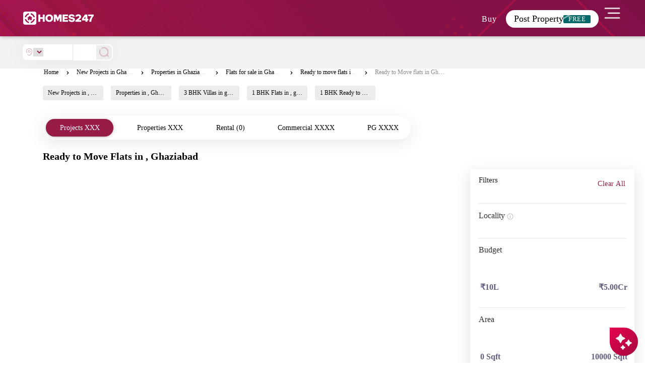

--- FILE ---
content_type: text/html; charset=utf-8
request_url: https://www.homes247.in/stlc/ready-to-move-flats-apartments-in-govindpuram-ghaziabad-3270
body_size: 23455
content:
<!DOCTYPE html><html lang="en"><head>
  <meta charset="UTF-8">
  <title></title>

  <!-- Base -->
  <base href="/">

  <!-- Viewport -->
  <meta name="viewport" content="width=device-width, initial-scale=1">

  <!-- SEO -->
  <meta name="language" content="en">
  <meta http-equiv="Content-Language" content="en">
  <meta name="author" content="Homes247.in">
  <meta name="copyright" content="www.homes247.in">
  <meta name="robots" content="index, follow">

  <!-- Favicon -->
  <link rel="icon" type="image/x-icon" href="favicon.png">
  <link rel="apple-touch-icon" href="favicon.png">

  <!-- =====================
       PERFORMANCE HINTS
  ====================== -->

  <!-- Critical CDNs -->
  <link rel="preconnect" href="https://duzblbyuf5ibr.cloudfront.net" crossorigin="">
  <link rel="preconnect" href="https://dj1igpv3smjdd.cloudfront.net" crossorigin="">

  <!-- Fonts -->
  <link rel="preconnect" href="https://fonts.googleapis.com">
  <link rel="preconnect" href="https://fonts.gstatic.com" crossorigin="">

  <!-- Font preload (Poppins example – adjust path if needed) -->
  <link rel="preload" href="https://duzblbyuf5ibr.cloudfront.net/version9.0/fonts/poppins/pxiEyp8kv8JHgFVrJJbecmNE.woff2" as="font" type="font/woff2" crossorigin="">

  <!-- =====================
       GOOGLE TAG MANAGER (NON-BLOCKING)
  ====================== -->

  <!-- GTM Stub (no blocking) -->
  <script>
    window.dataLayer = window.dataLayer || [];
    function gtag() { dataLayer.push(arguments); }
  </script>

  <!-- =====================
       STRUCTURED DATA
  ====================== -->
  <script type="application/ld+json">
  {
    "@context": "https://schema.org",
    "@type": "Organization",
    "name": "Homes247.in",
    "url": "https://www.homes247.in/",
    "logo": {
      "@type": "ImageObject",
      "url": "https://duzblbyuf5ibr.cloudfront.net/version9.0/images/assets_desktop_2/images/allImagesFolder/Homes247_NewBlack_Logo.png",
      "width": 600,
      "height": 60
    },
    "sameAs": [
      "https://www.facebook.com/Homes247.in/",
      "https://x.com/homes247_in",
      "https://www.instagram.com/homes247.in",
      "https://www.youtube.com/@HOMES247",
      "https://www.linkedin.com/company/homes247/"
    ],
    "address": {
      "@type": "PostalAddress",
      "streetAddress": "21/1, Cunningham Rd, Shivaji Nagar, Bengaluru, Karnataka",
      "addressLocality": "Bengaluru",
      "addressRegion": "KA",
      "postalCode": "560001",
      "addressCountry": "IN"
    },
    "contactPoint": [{
      "@type": "ContactPoint",
      "telephone": "+91-64-247-247",
      "contactType": "Customer Service",
      "areaServed": "IN"
    }]
  }
  </script>

  <!-- =====================
       FBQ SAFETY STUB (NON-BLOCKING)
  ====================== -->
  <script>
    Object.defineProperty(window, 'fbq', {
      get() { return function () { }; },
      set() { return null; }
    });
  </script>

<link rel="stylesheet" href="https://dj1igpv3smjdd.cloudfront.net/js/desktop/jan/230126/styles.28f707662b527b3389dc.css"><style ng-transition="angular-httpclient-example">.start_posting_now[_ngcontent-sc18]{bottom:0;position:fixed;right:0;z-index:1050}.homiModal[_ngcontent-sc18]{background:hsla(0,0%,44.7%,.71);z-index:99999}.modalContentFrame[_ngcontent-sc18]{border-radius:6px;width:400px;right:1%;border-width:0}.homiCloseButton[_ngcontent-sc18]{position:absolute;top:15px;right:15px;z-index:999;width:26px;height:23px;border-radius:4px;background:rgba(151,27,71,.10196078431372549);border:.4px solid #971b47;-webkit-backdrop-filter:blur(4px);backdrop-filter:blur(4px);text-align:center;cursor:pointer}.modalIframe[_ngcontent-sc18]{border-radius:6px 6px 0 6px;width:400px;height:579px}.modalContentFrame[_ngcontent-sc18], .modalIframe[_ngcontent-sc18]{position:fixed}.homiModal[_ngcontent-sc18]   .modal-dialog[_ngcontent-sc18]{margin:0!important;transform:none!important;position:fixed!important;top:3%!important}.homiModal.show[_ngcontent-sc18]   .modal-dialog[_ngcontent-sc18]{transform:none!important}.homi-tooltip-wrapper[_ngcontent-sc18]{position:fixed;bottom:40px;right:40px;cursor:pointer}.homi-tooltip[_ngcontent-sc18]{position:absolute;bottom:50px;right:0;background:#971b47;color:#fff;padding:8px 12px;border-radius:10px;font-size:14px;white-space:nowrap;opacity:0;pointer-events:none;transform:translateY(10px);transition:all .25s ease;z-index:9999999999999}.homi-tooltip[_ngcontent-sc18]   span[_ngcontent-sc18]{font-size:12px}.homi-tooltip[_ngcontent-sc18]:after{content:"";position:absolute;bottom:-6px;right:15px;border:6px solid transparent;border-top-color:#971b47}.homi-tooltip-wrapper[_ngcontent-sc18]:hover   .homi-tooltip[_ngcontent-sc18]{opacity:1;transform:translateY(0)}.relative[_ngcontent-sc18]{position:relative}.bottomTail[_ngcontent-sc18]{position:absolute;top:577px;right:-1px}@media (min-width:1280px) and (max-width:1365px){.homiModal[_ngcontent-sc18]   .modal-dialog[_ngcontent-sc18]{top:8%!important}}@media (min-width:1366px) and (max-width:1439px){.homiModal[_ngcontent-sc18]   .modal-dialog[_ngcontent-sc18]{top:48px!important}}@media (min-width:1440px) and (max-width:1535px){.homiModal[_ngcontent-sc18]   .modal-dialog[_ngcontent-sc18]{top:240px!important}}@media (min-width:1536px) and (max-width:1599px){.homiModal[_ngcontent-sc18]   .modal-dialog[_ngcontent-sc18]{top:202px!important}}@media (min-width:1600px) and (max-width:1919px){.homiModal[_ngcontent-sc18]   .modal-dialog[_ngcontent-sc18]{top:235px!important}}@media (min-width:1920px) and (max-width:2560px){.homiModal[_ngcontent-sc18]   .modal-dialog[_ngcontent-sc18]{top:280px!important}}@media (width:2560px){.homiModal[_ngcontent-sc18]   .modal-dialog[_ngcontent-sc18]{top:280px!important}.modalContentFrame[_ngcontent-sc18]{right:.7%!important}}</style><style ng-transition="angular-httpclient-example">.e-ddl{width:350px!important}#modal-container[_ngcontent-sc151]{position:fixed;display:table;height:100%;width:100%;top:0;left:0;transform:scale(0);z-index:123456}#modal-container.one[_ngcontent-sc151]{transform:scaleY(.01) scaleX(0);-webkit-animation:unfoldIn 1s cubic-bezier(.165,.84,.44,1) forwards;animation:unfoldIn 1s cubic-bezier(.165,.84,.44,1) forwards}#modal-container.one[_ngcontent-sc151]   .modal-background[_ngcontent-sc151]   .modal[_ngcontent-sc151]{transform:scale(0);-webkit-animation:zoomIn .5s cubic-bezier(.165,.84,.44,1) .8s forwards;animation:zoomIn .5s cubic-bezier(.165,.84,.44,1) .8s forwards}#modal-container.one.out[_ngcontent-sc151]{transform:scale(1);-webkit-animation:unfoldOut 1s cubic-bezier(.165,.84,.44,1) .3s forwards;animation:unfoldOut 1s cubic-bezier(.165,.84,.44,1) .3s forwards}#modal-container.one.out[_ngcontent-sc151]   .modal-background[_ngcontent-sc151]   .modal[_ngcontent-sc151]{-webkit-animation:zoomOut .5s cubic-bezier(.165,.84,.44,1) forwards;animation:zoomOut .5s cubic-bezier(.165,.84,.44,1) forwards}#modal-container[_ngcontent-sc151]   .modal-background[_ngcontent-sc151]{display:table-cell;background:rgba(0,0,0,.8);text-align:center;vertical-align:middle}#modal-container[_ngcontent-sc151]   .modal-background[_ngcontent-sc151]   .modal[_ngcontent-sc151]{background:#fff;padding:50px;display:inline-block;border-radius:3px;font-weight:300;position:relative;width:660px;height:380px}#modal-container[_ngcontent-sc151]   .modal-background[_ngcontent-sc151]   .modal[_ngcontent-sc151]   button[_ngcontent-sc151]{background:#971b47;color:#fff;border:0;padding:12px;margin:30px 0 0;width:140px;border-radius:5px}#modal-container[_ngcontent-sc151]   .modal-background[_ngcontent-sc151]   .modal[_ngcontent-sc151]   .modal-svg[_ngcontent-sc151]{position:absolute;top:0;left:0;height:100%;width:100%;border-radius:3px}#modal-container[_ngcontent-sc151]   .modal-background[_ngcontent-sc151]   .modal[_ngcontent-sc151]   .modal-svg[_ngcontent-sc151]   rect[_ngcontent-sc151]{stroke:#fff;stroke-width:2px;stroke-dasharray:778;stroke-dashoffset:778}#modal-container[_ngcontent-sc151]   .modal-background[_ngcontent-sc151]   .modal[_ngcontent-sc151]   label[_ngcontent-sc151]{font-size:25px;line-height:25px;margin-bottom:15px}#modal-container[_ngcontent-sc151]   .modal-background[_ngcontent-sc151]   .modal[_ngcontent-sc151]   p[_ngcontent-sc151]{font-size:18px;line-height:50px;margin:auto;padding:0;width:auto;background:transparent;color:#000}@-webkit-keyframes unfoldIn{0%{transform:scaleY(.005) scaleX(0)}50%{transform:scaleY(.005) scaleX(1)}to{transform:scaleY(1) scaleX(1)}}@keyframes unfoldIn{0%{transform:scaleY(.005) scaleX(0)}50%{transform:scaleY(.005) scaleX(1)}to{transform:scaleY(1) scaleX(1)}}@-webkit-keyframes unfoldOut{0%{transform:scaleY(1) scaleX(1)}50%{transform:scaleY(.005) scaleX(1)}to{transform:scaleY(.005) scaleX(0)}}@keyframes unfoldOut{0%{transform:scaleY(1) scaleX(1)}50%{transform:scaleY(.005) scaleX(1)}to{transform:scaleY(.005) scaleX(0)}}@-webkit-keyframes zoomIn{0%{transform:scale(0)}to{transform:scale(1)}}@keyframes zoomIn{0%{transform:scale(0)}to{transform:scale(1)}}@-webkit-keyframes zoomOut{0%{transform:scale(1)}to{transform:scale(0)}}@keyframes zoomOut{0%{transform:scale(1)}to{transform:scale(0)}}.loaderbody[_ngcontent-sc151]{-webkit-backdrop-filter:blur(5px);backdrop-filter:blur(5px);text-align:center;box-sizing:border-box;font-family:Poppins;position:fixed;width:100%;min-height:4500px;z-index:999999;top:0}.box[_ngcontent-sc151]{display:inline-block;width:200px;height:200px;border-radius:3px;font-size:32px;padding:1em;position:relative;margin:20% auto;vertical-align:top;transition:color .3s,border .3s,transform .3s,opacity .3s}[class*=loader-][_ngcontent-sc151]{display:inline-block;width:1em;height:1em;color:hsla(0,0%,100%,.8);vertical-align:middle;pointer-events:none}.loader-20[_ngcontent-sc151]{background-color:#971b47;box-shadow:inset 0 0 0 .1em currentcolor;border-radius:50%;position:relative}.loader-20[_ngcontent-sc151]:after, .loader-20[_ngcontent-sc151]:before{position:absolute;content:"";background-color:currentcolor;top:.5em;left:.5em;height:.1em;transform-origin:left center}.loader-20[_ngcontent-sc151]:after{width:.4em;-webkit-animation:loader-20 2s linear infinite;animation:loader-20 2s linear infinite}.loader-20[_ngcontent-sc151]:before{width:.3em;-webkit-animation:loader-20 8s linear infinite;animation:loader-20 8s linear infinite}@-webkit-keyframes loader-20{0%{transform:rotate(0deg)}to{transform:rotate(1turn)}}@keyframes loader-20{0%{transform:rotate(0deg)}to{transform:rotate(1turn)}}.countdown_maindiv[_ngcontent-sc151]{margin:4px auto 15px}#modal-container[_ngcontent-sc151]   .modal-background[_ngcontent-sc151]   .modal[_ngcontent-sc151]   .otpexpireclass[_ngcontent-sc151]{margin:-4px;font-size:13px}.loader_city[_ngcontent-sc151]{margin:20px 0 0}.banner_div[_ngcontent-sc151]   img[_ngcontent-sc151]{position:absolute;width:100%;filter:brightness(.5)}.citypage_headtag[_ngcontent-sc151]{text-align:center;margin:4% 0 0}.citypage_headtag[_ngcontent-sc151]   h1[_ngcontent-sc151]{color:#fff}.citypage_undertag[_ngcontent-sc151]{text-align:center}.citypage_undertag[_ngcontent-sc151]   h4[_ngcontent-sc151]{color:#fff;display:inline-block;padding:0 10px}h4.citypage_homeguide[_ngcontent-sc151], h4.citypage_topbuilders[_ngcontent-sc151]{border-right:1px solid}.banner_div[_ngcontent-sc151]   hr[_ngcontent-sc151]{width:35%}.citypage_stats[_ngcontent-sc151]   p[_ngcontent-sc151]{color:#fff}.citypage_stats[_ngcontent-sc151]   p[_ngcontent-sc151]   span[_ngcontent-sc151]{color:#7ed321;font-size:17px;font-weight:700}.dropdown.icon[_ngcontent-sc151]{font-size:18px;top:6px}.browse.default.text[_ngcontent-sc151]   i[_ngcontent-sc151]{font-size:13px;opacity:.7;top:9px;position:relative}.browse.default.text[_ngcontent-sc151]   p[_ngcontent-sc151]{float:left;padding:0 18px 0 12px;margin:10px 0 0}.budget_col[_ngcontent-sc151]{display:inline-block}.budget_modals.expanded[_ngcontent-sc151]{display:block}.budget_modals[_ngcontent-sc151]{display:none;position:absolute;z-index:1;padding-top:0;left:0;top:70px;width:175%;height:250px;background-color:#000;background-color:rgba(0,0,0,.4)}.modal-contents[_ngcontent-sc151]{background-color:#fefefe;margin:auto;padding:20px;border:1px solid #888;width:100%;height:100%;overflow:auto}.bugdet_click[_ngcontent-sc151]{cursor:pointer}.city_filter_box[_ngcontent-sc151]{margin:25px 0 20px}.city_filter_box[_ngcontent-sc151]   .icon_city[_ngcontent-sc151]{float:left;width:13%;margin:14px 0 0}.select_design.offer_drop.ui.selection.dropdown[_ngcontent-sc151]{min-width:130px}.ui.selection.dropdown[_ngcontent-sc151]{width:85%!important;min-width:130px;margin:6px 0 0 12px}.select_design.ui.selection.dropdown[_ngcontent-sc151]{margin:9px 0 0}.select_design.offer_drop[_ngcontent-sc151]{padding:6px 0 0 34px}.select_border[_ngcontent-sc151]{border:0}.city_filter_reset[_ngcontent-sc151]   a[_ngcontent-sc151]{background:#f2f2f2;border:1px solid #b7b7b7;display:inline-block;font-size:15px;color:#666;font-weight:500;padding:4px 10px}.city_filter_reset[_ngcontent-sc151]{margin:37px 0 0;float:right}.city_filter_reset[_ngcontent-sc151]   a[_ngcontent-sc151]   img[_ngcontent-sc151]{margin-right:10px}.disclaimer_icon[_ngcontent-sc151]   a[_ngcontent-sc151]{text-decoration:none}.disclaimer_icon[_ngcontent-sc151]   p[_ngcontent-sc151]   a[_ngcontent-sc151]{color:#a2a2a2}.headfive[_ngcontent-sc151]{float:left;margin:8px 0 0 273px}.sort_by_city[_ngcontent-sc151]{margin:0;float:right;width:100%}.select_design.ui.selection.dropdown[_ngcontent-sc151]{background:0 0;border:0;margin:0;min-width:170px;padding:12px 50px 0 12px}.sort_by_city[_ngcontent-sc151]   p[_ngcontent-sc151]{display:inline-block;font-size:14px;color:#1c1c1c;font-weight:400;margin:0 5px 0 0;line-height:22px;float:right}.sort_by_city[_ngcontent-sc151]   .test_design[_ngcontent-sc151]{background:0 0;height:auto;line-height:normal;width:65%}.sort_by_city[_ngcontent-sc151]   .test_design[_ngcontent-sc151], .sort_by_city[_ngcontent-sc151]   select.select_design[_ngcontent-sc151]{border:0;float:right;color:#971b47;font-size:15px;font-weight:400}.sort_by_city[_ngcontent-sc151]   select.select_design[_ngcontent-sc151]{background:url(/https:/duzblbyuf5ibr.cloudfront.net/version9.0/images/assets_desktop_2/images/images/select_arrow.png) 100% no-repeat;width:45%;height:25px;margin:0;padding-right:0;-moz-appearance:none;-webkit-appearance:none;-ms-appearance:none;-o-appearance:none}.sort_by_city[_ngcontent-sc151]   .nice-select[_ngcontent-sc151]:after{right:10px;width:10px;height:10px}.pageTitle[_ngcontent-sc151]   h1[_ngcontent-sc151]{cursor:text;margin-bottom:0}.pageTitle[_ngcontent-sc151]   h1[_ngcontent-sc151], .pageTitle[_ngcontent-sc151]   h1[_ngcontent-sc151]   span[_ngcontent-sc151]{color:#000;font-family:Poppins;font-size:20px;font-weight:600}.pageTitle[_ngcontent-sc151]   h1[_ngcontent-sc151]   span[_ngcontent-sc151]{cursor:text;cursor:pointer}p.loading[_ngcontent-sc151]{margin:30px 0 0}p.loading[_ngcontent-sc151], p.noprojects[_ngcontent-sc151]{width:100%;float:left;text-align:center;font-weight:700;font-size:17px;color:#971b47}p.noprojects[_ngcontent-sc151]{margin:25px 0 100px;background:#f3dace;padding:10px}.clarify_query_section[_ngcontent-sc151]{background:#3c3c3c;padding:30px 0 40px;margin:40px 0 0}.clarify_query_section[_ngcontent-sc151]   h1[_ngcontent-sc151]{font-size:20px;font-weight:400;color:#fff;margin:0 0 20px;text-align:center}.clarify_query_section[_ngcontent-sc151]   .input_div[_ngcontent-sc151]{margin:0 0 25px}.clarify_query_form[_ngcontent-sc151]   .input_div[_ngcontent-sc151]   input[_ngcontent-sc151]{border:0;border-bottom:1px solid #fff;padding:10px 0;background:0 0;margin:4px 0 0;float:left;color:#fff;width:100%;outline:0}.clarify_query_form[_ngcontent-sc151]   .input_div[_ngcontent-sc151]   textarea[_ngcontent-sc151]{border:1px solid #fff;padding:10px;background:0 0;margin:15px 0 0 2%;float:left;color:#fff;height:100px;width:98%;outline:0}.input_div[_ngcontent-sc151]   p[_ngcontent-sc151]{float:left;font-size:13px;font-weight:400;color:#d5d4d4;margin-left:2%}.input_div[_ngcontent-sc151]   button[_ngcontent-sc151]{background:#971b47;border:1px solid #971b47;font-size:24px;color:#fff;text-transform:uppercase;display:inline-block;padding:10px 80px;margin:10px 0 0 2%;float:right}.city_property_detail_box[_ngcontent-sc151]{margin:20px 0 0;background:#fff;border:1px solid #d0d0d0;position:relative;height:460px;width:555px}.star_imgs_details[_ngcontent-sc151]{position:absolute;right:0;top:0;width:77px;height:156px;background:#fff}.star_imgs_details[_ngcontent-sc151]   a[_ngcontent-sc151]{display:block;height:70px;text-align:center;position:relative;padding:20px 0 0}.star_imgs_details[_ngcontent-sc151]   a[_ngcontent-sc151]   span[_ngcontent-sc151]{background:#971b47;width:21px;height:21px;color:#fff;font-size:15px;font-weight:600;display:inline-block;position:absolute;bottom:8px;right:10px}.property_important_info[_ngcontent-sc151]   p[_ngcontent-sc151]   small[_ngcontent-sc151]{display:block;margin:10px 0 0}.property_important_img[_ngcontent-sc151]{position:relative;height:300px}.city_property_detail_box[_ngcontent-sc151]   a.city_list_imgs[_ngcontent-sc151]   img[_ngcontent-sc151]{width:553px;height:100%;cursor:pointer}b[_ngcontent-sc151], strong[_ngcontent-sc151]{font-weight:bolder}.property_important_img[_ngcontent-sc151]   .rera_class[_ngcontent-sc151]{font-size:12px;font-weight:600;color:#666;margin:0;background-color:#fff;float:right;right:5px;bottom:5px;padding:4px 8px 3px 3px;position:absolute}.property_important_info[_ngcontent-sc151]{margin:0;padding:10px}.property_important_info[_ngcontent-sc151]   p[_ngcontent-sc151]{font-size:15px;font-weight:600;color:#1c1c1c;margin:0;float:left;width:50%}.property_important_info[_ngcontent-sc151]   p.builder_name[_ngcontent-sc151]{font-size:15px;font-weight:600;color:#666;margin:0;float:left;width:50%;text-align:right}.property_more_details[_ngcontent-sc151]{margin:0;padding:0}.property_more_details[_ngcontent-sc151]   .left_details[_ngcontent-sc151]{width:60%;float:left}.property_more_details[_ngcontent-sc151]   .left_details[_ngcontent-sc151] > div[_ngcontent-sc151]{margin:0 0 3px}.property_more_details[_ngcontent-sc151]   .left_details[_ngcontent-sc151]   p.min_max_price[_ngcontent-sc151]{font-size:10px;color:#666;font-weight:400;margin:0 0 0 20px;display:inline-block}.property_more_details[_ngcontent-sc151]   .left_details[_ngcontent-sc151]   p[_ngcontent-sc151]{font-size:10px;color:#000;font-weight:400;margin:0 0 0 20px;display:inline-block}.property_more_details[_ngcontent-sc151]   .right_details[_ngcontent-sc151]{position:absolute;right:5px;bottom:0;width:40%}.property_more_details[_ngcontent-sc151]   .right_details[_ngcontent-sc151]   .ready_move[_ngcontent-sc151]{margin:0;padding:0;float:right;text-align:center;width:50%}.property_more_details[_ngcontent-sc151]   .right_details[_ngcontent-sc151]   .ready_move[_ngcontent-sc151]   span[_ngcontent-sc151]{display:block;margin:0 0 5px}.property_more_details[_ngcontent-sc151]   .right_details[_ngcontent-sc151]   .ready_move[_ngcontent-sc151]   p[_ngcontent-sc151]{font-size:11px;color:#1c1c1c;font-weight:400;margin:0}.property_more_details[_ngcontent-sc151]   .right_details[_ngcontent-sc151]   ul[_ngcontent-sc151]{margin:0;padding:15px 10px 10px 0;clear:both}.property_more_details[_ngcontent-sc151]   .right_details[_ngcontent-sc151]   li[_ngcontent-sc151]   a[_ngcontent-sc151]{cursor:pointer;color:#971b47;font-size:14px;font-weight:400;display:inline-block;padding:3px 8px}.property_more_details[_ngcontent-sc151]   .right_details[_ngcontent-sc151]   li.active[_ngcontent-sc151]{float:right}.property_more_details[_ngcontent-sc151]   .right_details[_ngcontent-sc151]   li[_ngcontent-sc151]{list-style:none;display:inline-block}.property_more_details[_ngcontent-sc151]   .right_details[_ngcontent-sc151]   li.active[_ngcontent-sc151]   a[_ngcontent-sc151]{background:#971b47;color:#fff;text-decoration:none}.property_more_details[_ngcontent-sc151]   .left_details[_ngcontent-sc151]   p.excit_class[_ngcontent-sc151]   strong[_ngcontent-sc151]{color:#29b566;margin-right:10px}.property_more_details[_ngcontent-sc151]   .left_details[_ngcontent-sc151]   p.excit_class[_ngcontent-sc151]{font-size:12px;margin:20px 0 0 15px;color:#333}.call_back_form[_ngcontent-sc151]{margin:0 0 10px}.about_contact_us[_ngcontent-sc151]   h3[_ngcontent-sc151]{font-size:30px;color:#080808;font-weight:400;text-align:center;margin-top:20px;font-family:Poppins}.call_back_form[_ngcontent-sc151]   form[_ngcontent-sc151]   input[_ngcontent-sc151]{border:0;border-bottom:1px solid #0a3544;padding:10px 0;background:0 0;margin:0 10px 0 0;float:left;width:306px;color:#494848;outline:0}.call_back_form[_ngcontent-sc151]   .btn_style[_ngcontent-sc151]{background:#971b47;font-size:24px;color:#fff;text-transform:uppercase;display:table;padding:10px 60px;margin:50px auto 0;border:0}.call_back_form[_ngcontent-sc151]   p[_ngcontent-sc151]{margin:20px 0 0;font-size:14px;color:#1c1c1c;font-weight:400;text-align:center}.ui.search.dropdown[_ngcontent-sc151]{min-width:180px!important}.about_us_banner[_ngcontent-sc151]   label.nodescrip[_ngcontent-sc151]{top:50%}.about_us_banner[_ngcontent-sc151]   label.descrip[_ngcontent-sc151], .about_us_banner[_ngcontent-sc151]   label.nodescrip[_ngcontent-sc151]{position:absolute;left:50%;transform:translate(-50%,-50%);color:#fff;font-size:30px;font-weight:400;text-align:center;width:100%;text-transform:uppercase;letter-spacing:6px;margin:0}.about_us_banner[_ngcontent-sc151]   label.descrip[_ngcontent-sc151]{top:28%}.newButtonss[_ngcontent-sc151]{border:none;border-radius:29px;border:1.5px solid rgba(151,27,71,.2);padding:8px 26px!important;box-shadow:0 1px 6px rgba(32,33,36,.28);color:#fff;background-color:#971b47}.about_us_banner[_ngcontent-sc151]{margin-top:170px}.about_us_banner[_ngcontent-sc151]   img[_ngcontent-sc151]{width:100%;filter:brightness(.8)}.phone_icon_mob[_ngcontent-sc151]{display:none}.property_details_form[_ngcontent-sc151]   p[_ngcontent-sc151]{font-size:18px;margin:-10px 0 30px -30px;padding:14px 0;font-weight:400;text-align:center;width:121%;background:rgba(0,0,0,.5019607843137255);color:#fff}.property_details_form[_ngcontent-sc151]{padding:10px 30px 30px;border:1px solid #ddd;border-radius:8px;max-width:350px;background:#fff;box-shadow:0 7px 18px 8px rgba(0,0,0,.1);border-radius:5px 5px 0 0}.property_details_form[_ngcontent-sc151]   input[_ngcontent-sc151]{border:0;border-bottom:1px solid #d7d7d7;padding:10px 0;background:0 0;margin:0 0 40px;float:left;width:100%;color:#494848;font-size:16px;font-weight:300;outline:0}form.ng-submitted[_ngcontent-sc151]   input.ng-invalid[_ngcontent-sc151]{border-bottom:1px solid red}.modal_enqury_cntnt[_ngcontent-sc151]{margin:25% 0 0}.property_details_form[_ngcontent-sc151]   .gcb_btn[_ngcontent-sc151]{background:#971b47;font-size:18px;color:#fff;text-transform:uppercase;display:block;padding:12px 0;margin:0;border:0;width:100%;text-align:center;border-radius:0 0 0 12;border-radius:5px;outline:0}.cursor[_ngcontent-sc151]{cursor:pointer}.property_details_form[_ngcontent-sc151]   .read_d[_ngcontent-sc151]{font-size:13px;color:#080808;font-weight:400;text-align:center;display:table;margin:15px auto 0}button.modal_close[_ngcontent-sc151]{z-index:99999;right:12px;top:14px;position:absolute;background:#fff;border-radius:26px;opacity:.5;width:7%;height:7%}.modal-dialog[_ngcontent-sc151]{width:350px!important}.modal-body[_ngcontent-sc151]{position:relative;padding:0}.get_call_back[_ngcontent-sc151]{top:0;right:0;transform:none;height:100%;width:100%;background:#fff;z-index:100000;position:fixed}.head[_ngcontent-sc151]{border-bottom:1px solid #ccc}.head[_ngcontent-sc151]   i[_ngcontent-sc151]{font-size:20px;color:rgba(0,0,0,.5);top:0;left:0;margin:12px 0 10px 10px}.mobile_res[_ngcontent-sc151]{padding:0 25px 0 15px;margin:10px 0 0;width:100%;max-width:100%;background:#fff;border:0;box-shadow:0 0 0 0 transparent;border-radius:0}.mobile_res[_ngcontent-sc151]   input[_ngcontent-sc151]{border:0;border-bottom:1px solid #d7d7d7;background:0 0;margin:15px 0 15px 5px;float:left;width:100%;color:#494848;font-size:16px;font-weight:300;height:50px}.mobile_res[_ngcontent-sc151]   input[_ngcontent-sc151]:focus{outline:0}.mobile_res[_ngcontent-sc151]   .gcb_btn[_ngcontent-sc151]{background:#0a3544;font-size:18px;color:#fff;text-transform:uppercase;display:block;padding:12px 0;margin:0 auto;border:0;width:85%;text-align:center;border-radius:0 0 0 12;border-radius:5px;outline:0}.call_us[_ngcontent-sc151]{width:100%;display:inline-block;text-align:center}.Call_city[_ngcontent-sc151]   span[_ngcontent-sc151]   p[_ngcontent-sc151]{font-size:26px;color:#000;padding:0;background:0 0;margin:0;width:100%}.number_call[_ngcontent-sc151]{width:100%;float:left;margin:20px 0 10px;text-align:center}.Call_city[_ngcontent-sc151]   .number_call[_ngcontent-sc151]   p[_ngcontent-sc151]{font-size:36px;color:#df5e01;font-weight:900}.or[_ngcontent-sc151]{width:100%;float:left}.or[_ngcontent-sc151]   p[_ngcontent-sc151]{text-align:center;font-size:26px;font-weight:900}.mobile_res[_ngcontent-sc151]   .read_d[_ngcontent-sc151]{font-size:13px;color:#080808;font-weight:400;text-align:center;display:table;margin:15px auto 0}.imp-points[_ngcontent-sc151]{width:100%;float:left;margin:-25px auto;list-style:none;text-align:center}.imp-points[_ngcontent-sc151]   li[_ngcontent-sc151]{float:left;margin:0 15px 0 0}.imp-points[_ngcontent-sc151]   .wrap-icon[_ngcontent-sc151]{display:block;width:65px;height:65px;padding:30px 0 0 17px;margin:0 auto 10px}.txt[_ngcontent-sc151]{color:#971b47;font-weight:600}.city_div[_ngcontent-sc151]{height:300px;overflow-y:hidden}.bangalore_city[_ngcontent-sc151]{background:linear-gradient(180deg,#000 -250%,rgba(0,0,0,.6)),url(https://duzblbyuf5ibr.cloudfront.net/version2.0/images/city-banners/bangalore.jpg) no-repeat;background-size:100%;background-position:50% 50%}.hyderabad_city[_ngcontent-sc151]{background:linear-gradient(180deg,#000 -250%,rgba(0,0,0,.6)),url(https://duzblbyuf5ibr.cloudfront.net/version2.0/images/city-banners/hyderabad.jpg) no-repeat;background-size:100%;background-position:50% 90%}.chennai_city[_ngcontent-sc151]{background:linear-gradient(180deg,#000 -250%,rgba(0,0,0,.6)),url(https://duzblbyuf5ibr.cloudfront.net/version2.0/images/city-banners/chennai.jpg) no-repeat;background-size:100%;background-position:50% 90%}.kochi_city[_ngcontent-sc151]{background:linear-gradient(180deg,#000 -250%,rgba(0,0,0,.6)),url(https://duzblbyuf5ibr.cloudfront.net/version2.0/images/city-banners/kochi.jpg) no-repeat;background-size:100%;background-position:50% 90%}.pune_city[_ngcontent-sc151]{background:linear-gradient(180deg,#000 -250%,rgba(0,0,0,.6)),url(https://duzblbyuf5ibr.cloudfront.net/version2.0/images/city-banners/pune.jpg) no-repeat;background-size:100%;background-position:50% 90%}.delhi_city[_ngcontent-sc151]{background:linear-gradient(180deg,#000 -250%,rgba(0,0,0,.6)),url(https://duzblbyuf5ibr.cloudfront.net/version9.0/images/city-banners/delhi.jpg) no-repeat;background-size:100%;background-position:50% 90%}.mumbai_city[_ngcontent-sc151]{background:linear-gradient(180deg,#000 -250%,rgba(0,0,0,.6)),url(https://duzblbyuf5ibr.cloudfront.net/version9.0/images/city-banners/mumbai.jpg) no-repeat;background-size:100%;background-position:50% 90%}.kolkata_city[_ngcontent-sc151]{background:linear-gradient(180deg,#000 -250%,rgba(0,0,0,.6)),url(https://duzblbyuf5ibr.cloudfront.net/version9.0/images/city-banners/kolkata.jpg) no-repeat;background-size:100%;background-position:50% 90%}.amaravathi_city[_ngcontent-sc151]{background:linear-gradient(180deg,#000 -250%,rgba(0,0,0,.6)),url(https://duzblbyuf5ibr.cloudfront.net/version9.0/images/city-banners/amaravathi.jpg) no-repeat;background-size:100%;background-position:50% 90%}p.banner_description[_ngcontent-sc151]{color:#000;text-align:justify;padding:0;width:100%;overflow:hidden;font-size:16px;opacity:.5;font-weight:300;margin-top:8px}.up_arrow[_ngcontent-sc151]{display:none}.down_arrow[_ngcontent-sc151], .up_arrow[_ngcontent-sc151]{cursor:pointer}.arrow[_ngcontent-sc151]{text-align:right;width:100%}.arrow[_ngcontent-sc151]   span[_ngcontent-sc151]{color:#971b47;font-size:13px;font-weight:700;font-family:Poppins;text-decoration:underline;line-height:3px}@-webkit-keyframes bounce{0%,20%,50%,80%,to{transform:translateY(0)}40%{transform:translateY(-20px)}60%{transform:translateY(-15px)}}@keyframes bounce{0%,20%,50%,80%,to{transform:translateY(0)}40%{transform:translateY(-20px)}60%{transform:translateY(-15px)}}.project_status[_ngcontent-sc151]{margin:0 0 15px}.status_resp_second[_ngcontent-sc151]{width:100%}.marginTop[_ngcontent-sc151]   button[_ngcontent-sc151]{border:1px solid coral}.sold_out[_ngcontent-sc151]   p[_ngcontent-sc151]{color:red}.city_zone_links.null_descrip[_ngcontent-sc151]{top:50%}.city_zone_links[_ngcontent-sc151]{margin:15px 0 5px}.city_zone_links[_ngcontent-sc151]   a[_ngcontent-sc151]{color:#080808;margin:0 15px 0 0;padding:5px 10px;border-radius:3px;background-color:#ececec;font-size:12px;font-weight:500;white-space:nowrap;overflow:hidden;text-overflow:ellipsis;max-width:120px}.verifiedText[_ngcontent-sc151]{color:#fff;background:rgba(8,8,8,.611764705882353);font-size:9px;position:relative;bottom:-66px;right:743px;z-index:999;padding:2px 8px;border-top-right-radius:10px;border-bottom-left-radius:10px}.city_zone_links[_ngcontent-sc151]   a[_ngcontent-sc151]:hover{transition:.3s linear;background:#f4f4f4;border-color:#971b47;color:#000;opacity:1}span.verified[_ngcontent-sc151]{position:absolute;top:10px;width:60px;height:60px;left:10px}span.verified[_ngcontent-sc151]   img[_ngcontent-sc151]{width:100%}.enquire_section[_ngcontent-sc151]   img[_ngcontent-sc151]{width:12%}.budgetMobileViewButton[_ngcontent-sc151]{width:85px}.pageDescriptionBg[_ngcontent-sc151]{height:122px;padding:13px 10px;width:100%;position:relative}.pageDescriptionTitle[_ngcontent-sc151]{font-size:18px;font-family:Poppins;font-weight:800;color:#080808}.headerSearch[_ngcontent-sc151]{filter:drop-shadow(0 0 16px rgba(0,0,0,.04))}.navbar[_ngcontent-sc151]{z-index:999;background:#f2f2f2;position:fixed;top:0;width:100%;height:45px;justify-content:normal}.dropbtn[_ngcontent-sc151]{padding:8px;border-radius:8px;color:rgba(151,27,71,.8);border:1px solid rgba(151,27,71,.16);font-size:10px;width:-moz-fit-content;width:-webkit-fit-content;width:fit-content;text-align:left;font-family:Poppins;font-weight:500;letter-spacing:.5px}.newButtons.btn-dark[_ngcontent-sc151]{background-color:#0a3544}.main[_ngcontent-sc151]{padding:16px;margin-top:30px;height:1500px}.localityDropDown[_ngcontent-sc151]{margin-right:0;padding:7px 0 7px 5px;border-radius:8px 0 0 8px;background:#fff;color:#212529;font-size:12px;outline:none;width:101px}.search_btn[_ngcontent-sc151]{background:#ececec;padding:4px 5px;border-radius:0 8px 8px 0;width:35px;height:32px;cursor:pointer;text-align:center;border:2px solid #fff}.localityDiv[_ngcontent-sc151]{padding:0;max-width:99px}.compleaterDiv[_ngcontent-sc151]{padding:0;max-width:180px;background:#fff;height:32px;border-left:1px solid rgba(151,27,71,.1411764705882353)}.arrowButtonDiv[_ngcontent-sc151]{padding:0}.searchBarDiv[_ngcontent-sc151]{max-width:357px;flex:0 0 34%}.activeTextColour[_ngcontent-sc151]{color:#333}.dropdown[_ngcontent-sc151]{position:relative;display:inline-block}.arrow-circle[_ngcontent-sc151]{cursor:pointer}.dropdown-content[_ngcontent-sc151]{display:none;position:absolute;background-color:#fff;min-width:160px;box-shadow:5px 8px 16px 8px rgba(0,0,0,.2);z-index:1}.dropdown-content[_ngcontent-sc151]   span.filterspan[_ngcontent-sc151]{color:#000;padding:5px 16px;text-decoration:none;display:block}.dropdown[_ngcontent-sc151]:hover   .dropbtn[_ngcontent-sc151]{background-color:#fff;transition:.3s linear;border:1px solid #971b47;color:#080808}i[_ngcontent-sc151]{border-width:0 1px 1px 0;display:inline-block;margin:0 6px;cursor:pointer}.down[_ngcontent-sc151]{transform:rotate(45deg);-webkit-transform:rotate(45deg)}.dropdown[_ngcontent-sc151]:hover   .down[_ngcontent-sc151]{transform:rotate(-135deg);-webkit-transform:rotate(-135deg);margin-top:3px}.arrowIconMarginbedRoom[_ngcontent-sc151], .arrowIconMarginPropType[_ngcontent-sc151]{margin-left:7px}.arrowIconMarginBudget[_ngcontent-sc151]{margin-left:4px}.arrowIconMarginMoreFilters[_ngcontent-sc151]{margin-left:40px}.dropdown-content[_ngcontent-sc151]   .moreFilterDiv[_ngcontent-sc151]{width:560px;right:50px;position:absolute;background-color:#fff;box-shadow:0 8px 16px 0 rgba(0,0,0,.2);overflow:hidden}.fixed_search[_ngcontent-sc151]{-webkit-animation:animationFrames .5s linear;animation:animationFrames .5s linear;-webkit-animation-iteration-count:1;animation-iteration-count:1}@-webkit-keyframes animationFrames{0%{opacity:0;transform:translateY(-20px)}to{opacity:1!important;transform:translateY(0)}}@keyframes animationFrames{0%{opacity:0;transform:translateY(-20px)}to{opacity:1!important;transform:translateY(0)}}

.fixed_search_btn[_ngcontent-sc151]{position:absolute;right:2px!important;top:-39px!important}.fixed_section_SubHeader[_ngcontent-sc151]{display:flex;margin-top:64px;height:72px;padding-top:14px}.propListImages[_ngcontent-sc151]{width:100%;height:186px;border-radius:16px}.propPrice[_ngcontent-sc151]{font-weight:700;font-size:16px;color:#000;font-family:Poppins;margin-bottom:5px;margin-top:20px}.priceTagImg[_ngcontent-sc151]{height:20px;width:20px}.localitySpan[_ngcontent-sc151]{float:left;margin-left:6px}h3[_ngcontent-sc151]   .titleFont[_ngcontent-sc151]{color:#000;font-size:20px;font-weight:600;font-family:Poppins}h3[_ngcontent-sc151]{text-overflow:ellipsis;overflow:hidden;max-width:480px;white-space:nowrap}.localitytitleFont[_ngcontent-sc151]{font-size:13px;font-family:Poppins;font-weight:500;color:#555}.WordLength[_ngcontent-sc151]{overflow:hidden;word-wrap:break-word;text-overflow:ellipsis;text-align:justify;display:-webkit-box;-webkit-line-clamp:3;-webkit-box-orient:vertical;margin-bottom:0}.propDetailDesc[_ngcontent-sc151]   p[_ngcontent-sc151]{color:#555}.propDetailDesc[_ngcontent-sc151]   p[_ngcontent-sc151], .PropTypeTitle[_ngcontent-sc151]{font-size:12px;font-family:Poppins;font-weight:500}.PropTypeTitle[_ngcontent-sc151]{margin-bottom:0;opacity:.5}.PropTypeSubTitle[_ngcontent-sc151]{color:#080808;font-size:14px;margin:2px;font-family:Poppins;font-weight:500}.viewDetailButton[_ngcontent-sc151]{font-size:12px;border:1px solid hsla(0,0%,68.2%,.30196078431372547);color:#aeaeae;box-shadow:none;outline:none}.contactButton[_ngcontent-sc151], .viewDetailButton[_ngcontent-sc151]:hover{font-size:12px;border:1px solid #971b47;color:#fff;background-color:#971b47}.contactButton[_ngcontent-sc151]{box-shadow:none;outline:none;padding:6px 24px}.cardListing[_ngcontent-sc151]{padding:10px 10px 0;border-radius:16px;border:1px solid #ececec;background:#fff}.locationVectorImg[_ngcontent-sc151]{height:20px;float:left;font-size:15px;margin-top:-2px;color:#555}.overall_rating[_ngcontent-sc151], .overall_rating1[_ngcontent-sc151]{position:absolute;top:0;padding:6px 0 6px 12px;border-top-left-radius:16px;border-bottom-right-radius:16px;color:#fff}.overall_rating1[_ngcontent-sc151]{right:19px}.imageCountDiv[_ngcontent-sc151], .videoCountDiv[_ngcontent-sc151]{background:rgba(0,0,0,.4392156862745098);padding:2px 8px;border-radius:14px}.imgCountNum[_ngcontent-sc151], .videoCountNum[_ngcontent-sc151]{font-size:10px;align-content:center;color:#fff}.overall_rating[_ngcontent-sc151]   i[_ngcontent-sc151], .verifiedText[_ngcontent-sc151]   i[_ngcontent-sc151]{border:none}.offersHilight[_ngcontent-sc151]{background:rgba(100,241,130,.1803921568627451);padding:5px;border-radius:5px}.offerImage[_ngcontent-sc151]{height:25px}.compleaterDiv[_ngcontent-sc151]   input[_ngcontent-sc151]{height:33px;width:180px;margin:0 5px;border:none}.SideBgColour[_ngcontent-sc151]{background:#ffefe2;margin-top:14px;border:1px solid #dadada;border-radius:2px}.offerTag[_ngcontent-sc151]{color:#0ea432}.sideEnquireForm[_ngcontent-sc151]   input[_ngcontent-sc151]{border:none;background:hsla(0,0%,92.5%,.32);width:100%;margin:12px 0;height:35px;outline:none;font-size:13px;padding:0 0 0 5px;border-radius:8px;--placeHolder-color:#999!important}.sideEnquireForm[_ngcontent-sc151]   input[_ngcontent-sc151]::-moz-placeholder{color:var(--placeHolder-color)!important}.sideEnquireForm[_ngcontent-sc151]   input[_ngcontent-sc151]::placeholder{color:var(--placeHolder-color)!important}.sideFormHeading[_ngcontent-sc151]{font-size:16px;color:#050505;margin:0 0 8px;font-family:Poppins}.sideEnquireForm[_ngcontent-sc151]   button[_ngcontent-sc151]{width:100%;margin-top:10px;margin-bottom:10px;border:none;padding:8px;background:hsla(0,0%,92.5%,.32);font-size:14px;border-radius:8px;outline:none;color:#971b47;font-family:Poppins;font-size:16px;font-style:normal;font-weight:500;line-height:normal}.OffersImage[_ngcontent-sc151]{width:100%;opacity:.4;height:200px}.offersTextSide[_ngcontent-sc151]{font-size:12px;color:#fff;position:absolute;z-index:99999;top:0;text-align:center;padding:5px;background:#000;font-family:Poppins}.nextArrow2[_ngcontent-sc151]{width:10%;position:absolute;top:58px;right:-4px}.offersPropName[_ngcontent-sc151]{font-size:15px;bottom:25px}.offersCityName[_ngcontent-sc151], .offersPropName[_ngcontent-sc151]{color:#fff;position:absolute;z-index:99999;text-align:center;padding-left:5px;font-family:Poppins;font-weight:500;letter-spacing:.5px}.offersCityName[_ngcontent-sc151]{font-size:12px;bottom:22px}.offersCost[_ngcontent-sc151]{font-size:12px;color:#fff;position:absolute;z-index:99999;bottom:-11px;text-align:center;padding-left:5px;font-weight:500;font-family:Poppins;letter-spacing:.5px}.h2tagforloopclass[_ngcontent-sc151]   a[_ngcontent-sc151]{position:absolute;margin:0;font-size:14px;color:#999}.relatedSearchText[_ngcontent-sc151]{font-family:Poppins;color:#080808;text-align:left;font-size:18px}a.relatedSearchButton[_ngcontent-sc151]{white-space:nowrap;overflow:hidden;text-overflow:ellipsis;max-width:120px;background:#f8f9fa}a.btn.btn-light.relatedSearchButton222[_ngcontent-sc151]{white-space:nowrap;overflow:hidden;text-overflow:ellipsis;max-width:310px}a.relatedSearchButtons[_ngcontent-sc151]{max-width:190px;display:inline-block}a.relatedSearchButtons[_ngcontent-sc151], a.relatedSearchButtonsss[_ngcontent-sc151]{white-space:nowrap;overflow:hidden;text-overflow:ellipsis}a.relatedSearchButtonsss[_ngcontent-sc151]{max-width:80px}.btnDiv[_ngcontent-sc151]{box-shadow:0 7px 29px 0 rgba(100,100,111,.14901960784313725);display:flex;justify-content:space-between;padding:6px;border-radius:29px}.dropdown-content2[_ngcontent-sc151]{width:210px}.dropdown-content2[_ngcontent-sc151], .dropdown-content22[_ngcontent-sc151]{display:none;position:fixed;z-index:1;top:250px}.dropdown-content22[_ngcontent-sc151]{width:100%}.SUb_cat[_ngcontent-sc151]{white-space:nowrap}.navlink-over[_ngcontent-sc151]:before{background-color:#fff;color:#e87c4b!important;border-radius:10px 10px 0 0}.submenu-items1[_ngcontent-sc151]{list-style:none;padding:10px 0}.submenu-item1[_ngcontent-sc151]{display:block;text-align:left}.submenu-link1[_ngcontent-sc151], .submenu-link1[_ngcontent-sc151]:active, .submenu-link1[_ngcontent-sc151]:link, .submenu-link1[_ngcontent-sc151]:visited{display:block;position:relative;font-size:12px;letter-spacing:1px;cursor:pointer;text-decoration:none;outline:none}.submenu-link1[_ngcontent-sc151]:hover{text-decoration:underline}.dropdown-content2[_ngcontent-sc151]:before{position:absolute;top:-20px;left:0;width:100%;height:20px;content:"";display:block;z-index:1}.dropdown1[_ngcontent-sc151]{position:relative;display:inline-block}.submenu-label[_ngcontent-sc151]{font-size:14px!important}.dropdown1-content[_ngcontent-sc151]{display:none;position:absolute;right:0;top:30px;left:0;background-color:#f9f9f9;min-width:850px;box-shadow:0 8px 16px 0 rgba(0,0,0,.2);z-index:1234;height:350px;overflow-y:scroll;overflow-x:hidden}.dropdown1-content[_ngcontent-sc151]   a[_ngcontent-sc151]{padding:8px 16px;text-decoration:none;display:block;font-weight:600;font-size:12px;line-height:24px;color:#000;opacity:.6}.nowrap[_ngcontent-sc151]{white-space:nowrap;text-overflow:ellipsis;overflow:hidden;max-width:260px}.scrolly[_ngcontent-sc151]{height:200px;overflow-y:hidden}.scrolly[_ngcontent-sc151]:hover{overflow-y:scroll}.dropdown1-content[_ngcontent-sc151]   a[_ngcontent-sc151]:hover, .dropdown-content[_ngcontent-sc151]   a[_ngcontent-sc151]:hover{background-color:#f1f1f1}.dropdown1[_ngcontent-sc151]:hover   .dropdown1-content[_ngcontent-sc151], .dropdown[_ngcontent-sc151]:hover   .dropdown-content[_ngcontent-sc151]{display:block}.dropdown-content22[_ngcontent-sc151]:before{position:absolute;top:-20px;left:0;width:100%;height:20px;content:"";display:block;z-index:1}.dropdown-content2[_ngcontent-sc151]:after{top:-56px}.dropdown-content2[_ngcontent-sc151]:after, .dropdown-content22[_ngcontent-sc151]:after{position:absolute;left:0;width:0;height:0;border-left:8px solid transparent;border-right:8px solid transparent;border-bottom:8px solid #000;content:"";display:block;z-index:2;transition:all .2s linear}.dropdown-content22[_ngcontent-sc151]:after{top:-16px}.drpbtn[_ngcontent-sc151]{margin:-50px 0 0;box-shadow:0 1px 3px rgba(0,0,0,.42),0 1px 2px rgba(0,0,0,.54)}.dropdown-content2[_ngcontent-sc151]   a[_ngcontent-sc151]{text-decoration:none;margin-right:0;-moz-text-align-last:left;text-align-last:left}.dropdown-content2[_ngcontent-sc151]   a[_ngcontent-sc151], .dropdown-content22[_ngcontent-sc151]   a[_ngcontent-sc151]{color:#000;padding:10px;display:block;font-size:12px;font-family:Poppins}.dropdown-content22[_ngcontent-sc151]   a[_ngcontent-sc151]{text-decoration:none}.dropdown[_ngcontent-sc151]:hover   .dropdown-content2[_ngcontent-sc151], .dropdown[_ngcontent-sc151]:hover   .dropdown-content22[_ngcontent-sc151]{display:block}.bedroomUL[_ngcontent-sc151]{list-style-type:none;margin:0;padding:0}.green[_ngcontent-sc151]{background:rgba(0,128,0,.7215686274509804)}.yellow[_ngcontent-sc151]{background:rgba(255,217,52,.8392156862745098)}.red[_ngcontent-sc151]{background:#ff8c5a}.bedroomLI[_ngcontent-sc151]{float:left;background:rgb(255 255 255);padding:0 0 0 9px;font-size:11px;margin:3px 1% 0 3%;border:1px solid #971b47;font-weight:500;font-family:Poppins;border-radius:4px;color:rgba(151,27,71,.8)}.filterSelectedDiv[_ngcontent-sc151]{margin:0 0 0 31%}.selectMarek[_ngcontent-sc151]{float:left}.propTypeButtons[_ngcontent-sc151]{font-size:10px;width:120px}.propStatusBtn[_ngcontent-sc151], .propTypeButtons[_ngcontent-sc151]{border:1px solid #828282;box-sizing:border-box;border-radius:4px;background-color:#f0f6ff;color:#403e3e;outline:0;box-shadow:none;font-family:Poppins;text-align:left}.propStatusBtn[_ngcontent-sc151]{font-size:12px;width:165px}.dropdownContentLocality[_ngcontent-sc151]{width:300px!important;height:50px;left:-52px}.resetHeaderButtonDiv[_ngcontent-sc151]{text-align:right;margin-left:65px}.resetHeaderButton[_ngcontent-sc151]{padding:5px;border-radius:8px;color:rgba(151,27,71,.8);border:.75px solid rgba(151,27,71,.16);width:-moz-fit-content;width:-webkit-fit-content;width:fit-content;text-align:left;font-family:Poppins;font-weight:500;letter-spacing:.5px}.offerData[_ngcontent-sc151]{position:absolute;top:29px;left:5px;color:orange;font-weight:700;font-family:Poppins}.mat-form-field-label[_ngcontent-sc151]{color:#fff!important}.mat-form-field-ripple[_ngcontent-sc151], .mat-form-field-underline[_ngcontent-sc151]{background-color:#fff!important}.bilderLogo[_ngcontent-sc151]{width:100%;height:60px;padding:0 10px;margin-top:-5px}.marginAuto[_ngcontent-sc151]{margin:auto 0}.sticky[_ngcontent-sc151]{padding:10px;font-size:1.1em;overflow:auto;background:#fff;margin-top:13px;border-radius:2px;box-shadow:0 7px 29px 0 rgba(100,100,111,.2);width:326px;transition:position .2s ease-in-out}.sticky.stuck[_ngcontent-sc151]{position:sticky;top:74px}.sticky[_ngcontent-sc151]::-webkit-scrollbar{display:none}.long[_ngcontent-sc151]{overflow-x:scroll;white-space:nowrap;overflow-y:hidden;display:flex}.long[_ngcontent-sc151]   h3[_ngcontent-sc151]{margin:0}.sticky2[_ngcontent-sc151]{position:sticky;top:375px;color:#fff}.headingCount[_ngcontent-sc151]{font-size:20px!important;text-transform:uppercase;font-weight:700;cursor:pointer}.headingCount[_ngcontent-sc151], .headingSubText[_ngcontent-sc151]{color:#971b47!important;font-family:Poppins}.headingSubText[_ngcontent-sc151]{font-size:13px!important;font-weight:600}.subdataCount[_ngcontent-sc151]{flex:0 0 13%;max-width:13%}.topProjectsBg[_ngcontent-sc151]{background:url(https://duzblbyuf5ibr.cloudfront.net/version9.0/images/assets_desktop_2/images/background_card_image.png) bottom no-repeat;background-size:cover;border-radius:8px;position:relative;height:360px;overflow:hidden}.topProjectsBg[_ngcontent-sc151]:before{content:"";position:absolute;top:0;right:0;bottom:0;left:0;background:linear-gradient(114deg,rgba(151,27,71,.05),rgba(151,27,71,.1) 10%,rgba(151,27,71,.15) 50%,rgba(151,27,71,.1) 80%,rgba(151,27,71,0));border-radius:8px;z-index:-1}.widthOfSlideCard[_ngcontent-sc151]{margin-right:8px;margin-left:8px;border-radius:10px}.listImages[_ngcontent-sc151]{width:100%;height:140px!important;border-radius:10px 10px 0 0}.titleFontPropName[_ngcontent-sc151]{font-size:14px;color:#0a3544;font-family:Poppins;font-weight:700;overflow:hidden;word-wrap:break-word;text-overflow:ellipsis;display:-webkit-box;-webkit-line-clamp:1;-webkit-box-orient:vertical;margin-bottom:0}.localitypropList[_ngcontent-sc151]{font-size:13px;margin:5px 0 0;color:#595959;font-family:Poppins;font-weight:500}.localitypropList[_ngcontent-sc151]   i[_ngcontent-sc151]{color:#0a3544}.featuedProjectTitle[_ngcontent-sc151]{font-size:18px;font-family:Poppins;font-weight:700;color:#000;margin:14px 0 14px 12px}.contactButtonTopProp[_ngcontent-sc151]{font-size:11px;color:#fff;background-color:#971b47;border:1px solid #971b47;box-shadow:none;outline:none;width:-webkit-fit-content;width:-moz-fit-content;width:fit-content;position:absolute;right:7px;font-family:Poppins;bottom:5px}.topLocalitiesCard[_ngcontent-sc151]{background:url(https://duzblbyuf5ibr.cloudfront.net/version9.0/images/assets_desktop_2/images/background_card_image.png) bottom no-repeat;background-size:cover;border-radius:8px;position:relative}.topLocalitiesCard[_ngcontent-sc151]:before{content:"";position:absolute;top:0;right:0;bottom:0;left:0;background:linear-gradient(114deg,rgba(151,27,71,.05),rgba(151,27,71,.1) 10%,rgba(151,27,71,.15) 50%,rgba(151,27,71,.1) 80%,rgba(151,27,71,0));border-radius:8px;z-index:-1}.loc_mat_card_1[_ngcontent-sc151]{background-image:url(https://duzblbyuf5ibr.cloudfront.net/version2.0/images/07-01-2020/sarjapur_road.svg);background-size:270% 220%}.loc_mat_card_1[_ngcontent-sc151], .loc_mat_card_2[_ngcontent-sc151]{background-position:50%;background-color:#ffefe2;height:115px;width:120px;border-radius:50%;margin-left:23px;margin-right:8px;cursor:pointer}.loc_mat_card_2[_ngcontent-sc151]{background-image:url(https://duzblbyuf5ibr.cloudfront.net/version2.0/images/07-01-2020/whitefield.svg);background-size:140% 190%}.loc_mat_card_3[_ngcontent-sc151]{background-image:url(https://duzblbyuf5ibr.cloudfront.net/version2.0/images/07-01-2020/electronic_city.svg)}.loc_mat_card_3[_ngcontent-sc151], .loc_mat_card_4[_ngcontent-sc151]{background-size:190% 190%;background-position:50%;background-color:#ffefe2;height:115px;width:120px;border-radius:50%;margin-left:23px;margin-right:8px;cursor:pointer}.loc_mat_card_4[_ngcontent-sc151]{background-image:url(https://duzblbyuf5ibr.cloudfront.net/version2.0/images/07-01-2020/old_madras_road.svg)}.loc_mat_card_5[_ngcontent-sc151]{background-image:url(https://duzblbyuf5ibr.cloudfront.net/version2.0/images/07-01-2020/thanisandra.svg);background-size:190% 190%}.loc_mat_card_5[_ngcontent-sc151], .loc_mat_card_6[_ngcontent-sc151]{background-position:50%;background-color:#ffefe2;height:115px;width:120px;border-radius:50%;margin-left:23px;margin-right:8px;cursor:pointer}.loc_mat_card_6[_ngcontent-sc151]{background-image:url(https://duzblbyuf5ibr.cloudfront.net/version2.0/images/07-01-2020/hennur_road.svg);background-size:195% 145%}.topLocalitiesImages[_ngcontent-sc151]{width:100%;height:100px!important;border-radius:50%;background:#ffefe2}.widthOfSlideCardTopLoc[_ngcontent-sc151]{width:105px!important;margin-right:8px;margin-left:8px;border-radius:50%;border:none}.topLocalityName[_ngcontent-sc151]{font-size:15px;margin-top:7px;font-weight:700;color:#0a3544}.topLocalityCount[_ngcontent-sc151], .topLocalityName[_ngcontent-sc151]{text-align:center;font-family:Poppins}.topLocalityCount[_ngcontent-sc151]{font-size:14px;margin-top:-10px;font-weight:500;color:grey}.filterBtn[_ngcontent-sc151]{background-color:#fff;border:1px solid #0a3544;color:#0a3544;font-family:Poppins;font-weight:700;box-shadow:none}.searchPropCard[_ngcontent-sc151]{background-color:rgba(240,248,255,.3803921568627451)}.submiteSearch[_ngcontent-sc151]{width:195px;font-family:Poppins;font-size:15px;font-weight:500;margin-top:15px;background:#0a3544;color:#fff}.e-dropdownbase[_ngcontent-sc151]   .e-list-group-item[_ngcontent-sc151], .e-fixed-head[_ngcontent-sc151]{background-color:#e0e0e0!important;border-color:none!important;color:#000!important;font-family:Poppins;font-size:12px!important;font-weight:700;line-height:36px;min-height:36px;padding-left:16px;padding-right:16px;text-transform:uppercase}.e-dropdownbase[_ngcontent-sc151]   .e-list-item[_ngcontent-sc151], .e-dropdownbase[_ngcontent-sc151]   .e-list-item.e-item-focus[_ngcontent-sc151]{background-color:#fff;color:grey;font-family:Poppins;font-size:12px;font-weight:400}.ScrollToTopButton[_ngcontent-sc151]{color:#971b47}.ScrollToTopButton[_ngcontent-sc151], .ScrollToTopButton[_ngcontent-sc151]:hover{position:fixed;bottom:10px;right:11px;font-size:40px;text-align:center;border-radius:50%;outline:none;z-index:9999}.ScrollToTopButton[_ngcontent-sc151]:hover{color:red}.fa-heart[_ngcontent-sc151], .fa-heart-o[_ngcontent-sc151]{font-size:19px;margin-left:-10px;color:red}.control-group[_ngcontent-sc151]{position:absolute;right:0;top:12px}input[type=checkbox][_ngcontent-sc151]{-webkit-appearance:none;-moz-appearance:none;appearance:none;width:14px;height:14px;margin:0 16px;outline:10px solid #ccc;outline-offset:-10px;cursor:pointer;-webkit-backface-visibility:hidden;backface-visibility:hidden;border-radius:50%;transform:rotate(45deg) scale(1);will-change:transform;box-shadow:0 -8px 0 0 #ccc,-8px 0 0 0 #ccc}input[type=checkbox][_ngcontent-sc151]:checked{-webkit-animation:active 1s ease forwards;animation:active 1s ease forwards}@-webkit-keyframes active{25%{transform:rotate(45deg) scale(1.5)}75%{transform:rotate(45deg) scale(1.25)}50%,to{transform:rotate(45deg) scale(1);box-shadow:0 -8px 0 0 #e44,-8px 0 0 0 #e44;outline-color:#e44}}@keyframes active{25%{transform:rotate(45deg) scale(1.5)}75%{transform:rotate(45deg) scale(1.25)}50%,to{transform:rotate(45deg) scale(1);box-shadow:0 -8px 0 0 #e44,-8px 0 0 0 #e44;outline-color:#e44}}.contactImage[_ngcontent-sc151]{height:120px;width:auto}.compareIcon[_ngcontent-sc151]{height:30px;width:30px;color:#fff}.compareBtn[_ngcontent-sc151]{color:#4a061e;position:relative;bottom:38px;height:38px;border:none;width:100%;border-radius:0 0 16px 16px;background:hsla(0,0%,100%,.64);-webkit-backdrop-filter:blur(6px);backdrop-filter:blur(6px)}.compareBtnAdded[_ngcontent-sc151]{width:100px;background:#459e3d;color:#fff;position:absolute;bottom:5px;border:none;font-size:12px;padding:2px 5px;font-weight:500;font-family:Poppins}.arrow-right[_ngcontent-sc151]{left:69px;top:12px}.arrow-left[_ngcontent-sc151], .arrow-right[_ngcontent-sc151]{position:absolute;border:none!important}.arrow-left[_ngcontent-sc151]{left:68px;top:6px}.fa-check-square-o[_ngcontent-sc151]{border:none!important}.mainDivComapre[_ngcontent-sc151]{position:fixed;width:100%;background:#fff;z-index:99;padding:16px 10px;height:172px;top:auto;bottom:0;box-shadow:0 -3px 10px 0 rgb(36 39 44/15%)}.myComparisonText[_ngcontent-sc151]{font-size:20px;font-family:Poppins;font-weight:700}.compareCard[_ngcontent-sc151]{flex:0 0 23%!important;max-width:23%!important;margin-right:6px;box-shadow:0 1px 3px rgb(36 39 44/15%);margin-top:10px;height:89px}.compare_banner[_ngcontent-sc151]{width:100%;height:87px}.compareClose[_ngcontent-sc151]{font-size:13px;margin-right:-10px;cursor:pointer}.ComparePropTitle[_ngcontent-sc151]{margin-top:-8px}.compareCloseDiv[_ngcontent-sc151]{font-size:21px;position:absolute;top:-16px;right:-6px;cursor:pointer}.VsDiv[_ngcontent-sc151]{height:35px;width:35px;background:#000;color:#fff;border-radius:50%;text-align:center;padding:7px 0 0;position:absolute;right:-20px;z-index:99;top:26px}.readMoreDescp[_ngcontent-sc151]{margin:0;color:#971b47!important;font-size:12px!important;font-weight:500;font-family:Poppins;outline:none;box-shadow:none;cursor:pointer;position:absolute;right:16px;background:linear-gradient(90deg,hsla(0,0%,100%,.896796218487395),#fff 71%);bottom:92px;padding-left:10px}.offersSection[_ngcontent-sc151]{margin:0;padding:0;border-radius:3px}.excitingOfferMainDiv[_ngcontent-sc151], .offersSection[_ngcontent-sc151]{background:rgba(173,181,176,.1803921568627451)}.excitingOfferMainDiv[_ngcontent-sc151]{border-radius:0 0 0 16px;margin-left:-10px;padding-top:5px}.excitingOffer[_ngcontent-sc151]{border-radius:4px 0 0 4px;padding:4px 0;text-align:center;color:#4a061e;font-style:normal;line-height:normal}.excitingOffer[_ngcontent-sc151], .offersText[_ngcontent-sc151]{font-family:Poppins;font-size:12px;font-weight:700}.offersText[_ngcontent-sc151]{color:#971b47;background:rgba(173,181,176,.1803921568627451);width:100.8%;height:35px;padding:9px 0 5px 5px;border-radius:0 0 14px 0}.overflow_ellipis[_ngcontent-sc151]{padding:5px 10px}.overflow_ellipis[_ngcontent-sc151], .overflow_ellipiss[_ngcontent-sc151]{white-space:nowrap;overflow:hidden;text-overflow:ellipsis;max-width:220px;display:inline-block}.overflow_ellipiss[_ngcontent-sc151]{padding:5px 10px 5px 0}.newButtons[_ngcontent-sc151]{border:none;border-radius:29px;margin-right:10px;padding:8px!important;color:#080808;background-color:#fff}.about_contact_us[_ngcontent-sc151]{background:#f0f8ff;margin-top:10px}.top_section_main[_ngcontent-sc151]{padding:0 0 0 46px}.top_row_left[_ngcontent-sc151]{float:left;margin:0}.burger_icon[_ngcontent-sc151]{float:left;margin:9px 20px 0 0;width:38px;height:38px}.burger_icon[_ngcontent-sc151]   img[_ngcontent-sc151]{width:32px;height:32px}.sidenav[_ngcontent-sc151]{height:100%;width:0;position:fixed;z-index:1;top:0;left:0;background:hsla(0,0%,94.9%,.94);overflow-x:hidden;transition:.5s;box-shadow:0 0 20px silver}.nav_logo[_ngcontent-sc151]   img[_ngcontent-sc151]{width:150px;height:53px}.nav_logo[_ngcontent-sc151]{background:#fff;position:relative;padding:0 0 0 32px}.nav_logo[_ngcontent-sc151]   a.logo_nav[_ngcontent-sc151]{margin:4px 0;display:inline-block}.nav_logo[_ngcontent-sc151]   a.logo_nav[_ngcontent-sc151]   img[_ngcontent-sc151]{width:80%;height:80%}.closebtn[_ngcontent-sc151]   img[_ngcontent-sc151]{width:15px;height:15px;cursor:pointer}.nav_logo[_ngcontent-sc151]   .closebtn[_ngcontent-sc151]{margin:19px 14px 0 0}.sidenav[_ngcontent-sc151]   .closebtn[_ngcontent-sc151]{position:absolute;bottom:-35px;right:0;font-size:36px}div.nav_links[_ngcontent-sc151]   a.sidebar_dropbtn[_ngcontent-sc151]{background-color:transparent;color:#000;font-size:12px;border:none;border-top:1px solid #d3d3d3;width:250px;font-family:Poppins;font-weight:500;text-align:left;-webkit-appearance:button}.sidebar_dropdown[_ngcontent-sc151]   .mainh2[_ngcontent-sc151]{margin:0}div.nav_links[_ngcontent-sc151]   a[_ngcontent-sc151]{font-size:12px;color:#4c4c4c;font-weight:400;display:block;padding:0 0 0 15px;line-height:40px;text-decoration:none;font-family:Poppins}div.sidebar_dropdown-content[_ngcontent-sc151]   h3[_ngcontent-sc151]{margin:0}.propclass[_ngcontent-sc151], a[_ngcontent-sc151]{cursor:pointer}.more_border[_ngcontent-sc151]{border-top:1px solid #ccc;margin:10px 0 0;padding:5px 0 0}div.nav_links[_ngcontent-sc151]   li[_ngcontent-sc151]{list-style:none}div.nav_links[_ngcontent-sc151]   li[_ngcontent-sc151]   a[_ngcontent-sc151]{font-size:12px;color:#4c4c4c;font-weight:400;display:block;padding:0 0 0 15px;line-height:40px;text-decoration:none;font-family:Poppins}.head[_ngcontent-sc151]{position:fixed;width:100%;z-index:9999999;top:0;background:#fff}.show[_ngcontent-sc151]{display:block}.dropbtns[_ngcontent-sc151]{-webkit-appearance:button}.sidebar_dropbtn2[_ngcontent-sc151]{background-color:transparent;color:#000;padding:16px;font-size:12px;border:none;border-top:1px solid #d3d3d3;width:240px;font-family:Poppins;font-weight:500;text-align:left}.popularcityclass[_ngcontent-sc151]{height:300px;overflow-y:scroll;width:300px}.subcolsubdiv[_ngcontent-sc151]{max-width:100%;margin:10px 0 0}.links_maindiv[_ngcontent-sc151]{overflow-y:scroll;overflow-x:hidden;height:300px}.sidebar_dropbtn2[_ngcontent-sc151]:hover{background-color:#f1f1f1}.sidebar_dropdown[_ngcontent-sc151]{position:relative;display:inline-block}.sidebar_dropdown-content[_ngcontent-sc151]{display:none;position:fixed;background-color:#f1f1f1;width:1000px;z-index:1;left:240px;top:58px;height:700px;overflow-y:scroll;box-shadow:4px 2px 2px 0 hsla(0,0%,80%,.3215686274509804);border-radius:0 20px 20px 0}div.sidebar_dropdown-content[_ngcontent-sc151]   h3[_ngcontent-sc151]   a[_ngcontent-sc151]{color:#000;padding:0;line-height:35px;text-decoration:none;display:block;font-size:12px;font-family:Poppins}.sidebar_dropdown-content[_ngcontent-sc151]   a[_ngcontent-sc151]:hover{color:#e0305e;font-weight:600}.sidebar_dropdown[_ngcontent-sc151]:hover   .sidebar_dropdown-content[_ngcontent-sc151]{display:block}.sidebar_dropdown[_ngcontent-sc151]:hover   .dropbtn[_ngcontent-sc151]{background-color:#f1f1f1}.bottomDropDown[_ngcontent-sc151]   .sidebar_dropdown-content[_ngcontent-sc151]{display:none;position:fixed;background-color:#f1f1f1;width:1000px;z-index:1;left:240px;bottom:0;top:inherit}#navLogo[_ngcontent-sc151]{display:none}.mainTitlesDropdown[_ngcontent-sc151]{margin-top:15px;margin-bottom:0;font-family:Poppins;font-weight:600;font-size:13px;border-bottom:1px solid #d3d3d3;padding-bottom:7px;width:211px;white-space:nowrap;overflow:hidden;text-overflow:ellipsis}.dropdown-content3[_ngcontent-sc151]{display:none;position:fixed;width:210px;z-index:1;top:165px}.dropdown-content3[_ngcontent-sc151]:before{position:absolute;top:-20px;left:0;width:100%;height:20px;content:"";display:block;z-index:1}.dropdown-content3[_ngcontent-sc151]:after{position:absolute;top:-49px;left:0;width:0;height:0;border-left:8px solid transparent;border-right:8px solid transparent;border-bottom:8px solid #000;content:"";display:block;z-index:2;transition:all .2s linear}.dropdown-content3[_ngcontent-sc151]   a[_ngcontent-sc151]{color:#000;padding:10px;text-decoration:none;display:block;font-size:12px;font-family:Poppins}.dropdown-content3[_ngcontent-sc151]   a[_ngcontent-sc151]:hover{color:#e0305e}.dropdown[_ngcontent-sc151]:hover   .dropdown-content2[_ngcontent-sc151], .dropdown[_ngcontent-sc151]:hover   .dropdown-content3[_ngcontent-sc151]{display:block}.drpbtns[_ngcontent-sc151]{margin:-8px 0 0;background-color:#f1f1f1;box-shadow:4px 2px 2px 0 hsla(0,0%,80%,.3215686274509804)}li.breadcrumbs__item[_ngcontent-sc151]{white-space:nowrap;overflow:hidden;text-overflow:ellipsis;max-width:140px}.breadcrumbs[_ngcontent-sc151]{--breadcrumbsTextColor:#d1c4e9;--breadcrumbsTextColorActive:#fff}.breadcrumbs__item[_ngcontent-sc151]:after{color:#fff}.breadcrumbs__item_active[_ngcontent-sc151]{color:var(--cssuiBreadcrumbsTextColorActive)}.breadcrumbs__element[_ngcontent-sc151]{color:#fff}.breadcrumbs[_ngcontent-sc151]{--cssuiBreadcrumbsTextColor:var(--breadcrumbsTextColor);--cssuiBreadcrumbsTextColorActive:var(--breadcrumbsTextColorActive);--cssuiBreadcrumbsDivider:var(--breadcrumbsDivider);--cssuiBreadcrumbsDividerColor:var(--breadcrumbsDividerColor,inherit);--cssuiBreadcrumbsDividerSize:var(--breadcrumbsDividerSize,16px);--cssuiBreadcrumbsIndent:var(--breadcrumbsIndent,8px);padding-left:0;margin-top:0;margin-bottom:0;list-style:none;display:flex;flex-wrap:wrap}.breadcrumbs__item[_ngcontent-sc151]{display:inline-block;position:relative;padding-right:calc(var(--cssuiBreadcrumbsDividerSize) + var(--cssuiBreadcrumbsIndent));margin-right:var(--cssuiBreadcrumbsIndent);color:var(--cssuiBreadcrumbsTextColor)}.breadcrumbs__item[_ngcontent-sc151]:after{content:var(--cssuiBreadcrumbsDivider);width:var(--cssuiBreadcrumbsDividerSize);height:var(--cssuiBreadcrumbsDividerSize);line-height:1;text-align:center;font-family:Poppins;font-size:var(--cssuiBreadcrumbsDividerSize);color:#000;position:absolute;top:50%;right:0;transform:translateY(-50%)}.breadcrumbs__item_active[_ngcontent-sc151]{margin-right:0;padding-right:0;color:#898989}.breadcrumbs__item_active[_ngcontent-sc151]:after{display:none}.breadcrumbs__element[_ngcontent-sc151]{color:#000}.breadcrumbs_city[_ngcontent-sc151]{position:absolute;top:126px;width:100%;padding:0 2px;z-index:1;margin:8px 0;--breadcrumbsDivider:"›";--breadcrumbsDividerSize:20px;font-size:12px;font-weight:500}.breadcrumbs_city[_ngcontent-sc151]   .breadcrumbs__item[_ngcontent-sc151]:after{top:40%}a.breadcrumbs__element[_ngcontent-sc151]:hover{color:#971b47;text-decoration:none}.bread[_ngcontent-sc151]{width:215px;white-space:nowrap;overflow:hidden;text-overflow:ellipsis}.DownArrow[_ngcontent-sc151]{float:right;font-size:20px;margin-top:0;margin-right:8px}.toplinkanchor[_ngcontent-sc151]{border-bottom:1px solid #ddd;display:block}.localities_list[_ngcontent-sc151]{height:220px;overflow-y:scroll}.localities_list[_ngcontent-sc151]   h3[_ngcontent-sc151]{font-size:13px;font-weight:500;padding:0 0 12px;margin:0 0 2px;border-bottom:1px solid #ddd;font-family:Poppins}.localities_list[_ngcontent-sc151]   h3[_ngcontent-sc151]   a[_ngcontent-sc151]{color:#555}@media (min-width:993px) and (max-width:1080px){.top_row_right[_ngcontent-sc151]   ul[_ngcontent-sc151]{margin:0}.logo[_ngcontent-sc151]   img[_ngcontent-sc151]{width:150px;height:auto}.tabviewhead[_ngcontent-sc151]{display:block}.desktopviewhead[_ngcontent-sc151]{display:none}.newLinks[_ngcontent-sc151]{padding:10px 0 10px 12px}.compareBtn[_ngcontent-sc151]{font-size:12px}}@media (min-width:768px) and (max-width:993px){.navbar[_ngcontent-sc151]{height:70px}.dropbtn[_ngcontent-sc151]{padding:2px;font-size:12px}.localityDropDown[_ngcontent-sc151]{padding:10px 8px 7px}.resetHeaderButton[_ngcontent-sc151]{position:relative;right:-6px;top:-56px}.dropdownContentLocality[_ngcontent-sc151]{width:252px!important;height:50px;left:-156px}.filterSelectedDiv[_ngcontent-sc151]{margin-top:25px;padding:0}.tapviewalign[_ngcontent-sc151]{padding:0 145px}.call_back_form[_ngcontent-sc151]   form[_ngcontent-sc151]   input[_ngcontent-sc151]{padding:15px 0;width:100%}.compareBtn[_ngcontent-sc151]{bottom:44px;font-size:12px}.compareBtnAdded[_ngcontent-sc151]{bottom:44px}.ComparePropTitle[_ngcontent-sc151], .offersText[_ngcontent-sc151]{font-size:10px}.excitingOffer[_ngcontent-sc151], .propPrice[_ngcontent-sc151]{font-size:12px}.PropTypeTitle[_ngcontent-sc151]{font-size:10px}.city_zone_links[_ngcontent-sc151]{margin-top:163px}.readMoreDescp[_ngcontent-sc151]{bottom:58px}@-webkit-keyframes active{50%,to{transform:rotate(45deg) scale(1);box-shadow:0 -10px 0 0 #e44,-10px 0 0 0 #e44;outline-color:#e44}}@keyframes active{50%,to{transform:rotate(45deg) scale(1);box-shadow:0 -10px 0 0 #e44,-10px 0 0 0 #e44;outline-color:#e44}}input[type=checkbox][_ngcontent-sc151]{width:15px;height:15px;margin:20px 30px;outline:9px solid #ccc;border-radius:50%;box-shadow:0 -10px 0 0 #ccc,-10px 0 0 0 #ccc}.control-group[_ngcontent-sc151]{top:-15px}.pageDescriptionBg[_ngcontent-sc151]{display:none}}@media (min-width:993px) and (max-width:1080px){.navbar[_ngcontent-sc151]{height:70px}.dropbtn[_ngcontent-sc151]{padding:2px;font-size:12px}.localityDropDown[_ngcontent-sc151]{padding:10px 8px 7px}.resetHeaderButton[_ngcontent-sc151]{position:relative;right:-6px;top:9px}.dropdownContentLocality[_ngcontent-sc151]{width:252px!important;height:50px;left:-156px}.filterSelectedDiv[_ngcontent-sc151]{margin-top:25px;padding:0}.tapviewalign[_ngcontent-sc151]{padding:0 145px}.call_back_form[_ngcontent-sc151]   form[_ngcontent-sc151]   input[_ngcontent-sc151]{padding:15px 0;width:100%}.compareBtn[_ngcontent-sc151]{bottom:44px;font-size:12px}.compareBtnAdded[_ngcontent-sc151]{bottom:44px}.ComparePropTitle[_ngcontent-sc151], .offersText[_ngcontent-sc151]{font-size:10px}.excitingOffer[_ngcontent-sc151], .propPrice[_ngcontent-sc151]{font-size:12px}.PropTypeTitle[_ngcontent-sc151]{font-size:10px}.city_zone_links[_ngcontent-sc151]{margin-top:163px}.readMoreDescp[_ngcontent-sc151]{bottom:58px}@-webkit-keyframes active{50%,to{transform:rotate(45deg) scale(1);box-shadow:0 -10px 0 0 #e44,-10px 0 0 0 #e44;outline-color:#e44}}@keyframes active{50%,to{transform:rotate(45deg) scale(1);box-shadow:0 -10px 0 0 #e44,-10px 0 0 0 #e44;outline-color:#e44}}input[type=checkbox][_ngcontent-sc151]{width:15px;height:15px;margin:20px 30px;outline:9px solid #ccc;border-radius:50%;box-shadow:0 -10px 0 0 #ccc,-10px 0 0 0 #ccc}.control-group[_ngcontent-sc151]{top:-15px}.pageDescriptionBg[_ngcontent-sc151]{display:none}.compleaterDiv[_ngcontent-sc151]{max-width:130px}.localityDropDown[_ngcontent-sc151]{padding:7px 0}.contactButton[_ngcontent-sc151], .viewDetailButton[_ngcontent-sc151]{font-size:10px}}.shareBtn[_ngcontent-sc151]{border:none;margin:0 10px 0 0;background:#fff;height:34px;width:34px;border-radius:4px}.Rental_icons_Heart_Active[_ngcontent-sc151]{background-position:-69px -12px}.Rental_icons_Heart[_ngcontent-sc151], .Rental_icons_Heart_Active[_ngcontent-sc151]{background-image:url(https://duzblbyuf5ibr.cloudfront.net/version9.0/images/assets_desktop_2/images/rentalImages/Rental_icons.svg);height:32px;width:32px;background-size:190px;border-radius:50%}.Rental_icons_Heart[_ngcontent-sc151]{background-position:-18px -12px}.dropdownContentLocalityFilter[_ngcontent-sc151]   .e-input-group.e-control-wrapper.e-input-focus[_ngcontent-sc151]   input.e-input[_ngcontent-sc151], .dropdownContentLocalityFilter[_ngcontent-sc151]   .e-input-group.e-control-wrapper[_ngcontent-sc151]   input.e-input[_ngcontent-sc151]:focus, .dropdownContentLocalityFilter[_ngcontent-sc151]   .e-input-group.e-control-wrapper[_ngcontent-sc151]   textarea.e-input[_ngcontent-sc151]:focus, .dropdownContentLocalityFilter[_ngcontent-sc151]   .e-input-group.e-input-focus[_ngcontent-sc151]   input.e-input[_ngcontent-sc151], .dropdownContentLocalityFilter[_ngcontent-sc151]   .e-input-group[_ngcontent-sc151]   textarea.e-input[_ngcontent-sc151]:focus, .dropdownContentLocalityFilter[_ngcontent-sc151]     .e-input-group input.e-input:focus{padding:4px 0 4px 42px!important}.dropdownContentLocalityFilter[_ngcontent-sc151]{font-family:Poppins;height:45px;border:1px solid #d9d9d9;border-radius:4px;box-shadow:0 11.48px 68.89px 0 rgba(0,0,0,.12156862745098039);display:flex;align-items:center;padding-left:10px;gap:42px}.displayFilter[_ngcontent-sc151]{display:block}.filterHeader[_ngcontent-sc151]{display:flex;justify-content:space-between;align-items:center}.resetHeaderButtonFilter[_ngcontent-sc151]{border-radius:8px;color:#971b47;width:-moz-fit-content;width:-webkit-fit-content;width:fit-content;text-align:left;font-family:Poppins;font-weight:500;letter-spacing:.5px;font-size:14px;cursor:pointer}.magnifyFilterImg[_ngcontent-sc151]{position:relative;left:0;height:23px;width:23px}.ui.multiple.search.dropdown[_ngcontent-sc151] > .text[_ngcontent-sc151]{margin-left:50px!important}.filter-buttonss[_ngcontent-sc151]{border-top:1.15px solid #e3e3e5}.filtersTitle[_ngcontent-sc151]{font-size:16px;font-family:Poppins;font-weight:500;color:#333;margin-bottom:0;padding:12px 0}.propTypeButtonsFilter[_ngcontent-sc151]{border:1px solid #828282;box-sizing:border-box;border-radius:4px;background-color:#f0f6ff;color:#403e3e;outline:0;box-shadow:none;font-size:12px;width:-webkit-fit-content;width:-moz-fit-content;width:fit-content;font-family:Poppins;text-align:left;margin-bottom:5px;margin-right:5px}.sticky[_ngcontent-sc151]   input[_ngcontent-sc151]{border:none;width:100%;margin:12px 0;height:35px;outline:none;font-size:13px;border-radius:4px;padding:0 0 0 42px}.apartmentDiv[_ngcontent-sc151]{border:.53px solid #d9d9d9;border-radius:4px;color:#6b6d81}.apartmentDiv[_ngcontent-sc151], .apartmentDivActive[_ngcontent-sc151]{font-family:Poppins;height:100%;width:100%;padding:10px;font-size:10px;font-weight:500;line-height:16px;letter-spacing:.5px;text-align:center}.apartmentDivActive[_ngcontent-sc151]{border:.53px solid #971b47;border-radius:4px;color:#971b47}.villaDiv[_ngcontent-sc151]{border:.53px solid #d9d9d9;border-radius:4px;color:#6b6d81}.villaDiv[_ngcontent-sc151], .villaDivActive[_ngcontent-sc151]{font-family:Poppins;height:100%;width:100%;padding:10px;font-size:10px;font-weight:500;line-height:16px;letter-spacing:.5px;text-align:center}.villaDivActive[_ngcontent-sc151]{border:.53px solid #971b47;border-radius:4px;color:#971b47}.plotsDiv[_ngcontent-sc151]{border:.53px solid #d9d9d9;border-radius:4px;color:#6b6d81}.plotsDiv[_ngcontent-sc151], .plotsDivActive[_ngcontent-sc151]{font-family:Poppins;height:100%;width:100%;padding:10px;font-size:10px;font-weight:500;line-height:16px;letter-spacing:.5px;text-align:center}.plotsDivActive[_ngcontent-sc151]{border:.53px solid #971b47;border-radius:4px;color:#971b47}.independentDiv[_ngcontent-sc151]{border:.53px solid #d9d9d9;border-radius:4px;color:#6b6d81}.independentDiv[_ngcontent-sc151], .independentDivActive[_ngcontent-sc151]{font-family:Poppins;height:100%;width:100%;padding:10px;font-size:10px;font-weight:500;line-height:16px;letter-spacing:.5px;text-align:center}.independentDivActive[_ngcontent-sc151]{border:.53px solid #971b47;border-radius:4px;color:#971b47}.collapseBtn[_ngcontent-sc151]{background:none;outline:none;border:none;font-size:16px;color:#292929;padding-left:0;font-weight:500}.collapse[_ngcontent-sc151]{max-height:0;overflow:hidden;transition:transform .3s ease}.collapse.show[_ngcontent-sc151]{max-height:500px;opacity:1}.collapse[_ngcontent-sc151]:not(.show){opacity:0}.accordion[_ngcontent-sc151]   .card-header[_ngcontent-sc151]{border-top:1.15px solid #e3e3e5;border-bottom:none;height:48px;padding-left:0;font-weight:500}.accordion[_ngcontent-sc151]   .rotate-icon[_ngcontent-sc151]{transition:transform .3s ease;font-size:24px}.accordion[_ngcontent-sc151]   .rotate-icon.collapsed[_ngcontent-sc151]{transform:rotate(90deg)}.accordion[_ngcontent-sc151]   .rotate-icon[_ngcontent-sc151]{transform:rotate(180deg)}.accordion[_ngcontent-sc151]   .card-header[_ngcontent-sc151]{cursor:pointer;background:none}.nonActiveDiv[_ngcontent-sc151]{border:.53px solid #d9d9d9;font-family:Poppins;height:100%;width:100%;border-radius:4px;font-size:9px;height:70px;font-weight:500;line-height:16px;letter-spacing:.5px;text-align:center;color:#6b6d81;display:flex;align-items:center;justify-content:center;width:95px;cursor:pointer}.nonActiveDiv[_ngcontent-sc151]   p[_ngcontent-sc151]{margin-top:2px;white-space:nowrap}.activeDiv[_ngcontent-sc151]{cursor:pointer}.activeDiv[_ngcontent-sc151], .alwaysActive[_ngcontent-sc151]{border:.53px solid #971b47;font-family:Poppins;height:100%;width:100%;border-radius:4px;font-size:9px;font-weight:500;line-height:16px;letter-spacing:.5px;text-align:center;color:#971b47;width:95px;height:70px;display:flex;align-items:center;justify-content:center}.alwaysActive[_ngcontent-sc151]{cursor:no-drop}.activeDiv[_ngcontent-sc151]   img[_ngcontent-sc151]{-webkit-touch-callout:none}.activeDiv[_ngcontent-sc151]   p[_ngcontent-sc151]{margin-top:2px;white-space:nowrap}#collapseThree[_ngcontent-sc151]   .radio-buttons[_ngcontent-sc151]{display:flex;flex-wrap:wrap;gap:6px}#collapseThree[_ngcontent-sc151]   .radio-button[_ngcontent-sc151]{position:relative;display:inline-flex;align-items:center;justify-content:center;padding:7px 6px;border:1px solid #455a64;border-radius:33px;background-color:#fff;cursor:pointer;font-size:13px;line-height:16px;transition:all .3s ease;margin-bottom:0}#collapseThree[_ngcontent-sc151]   .radio-button[_ngcontent-sc151]   input[type=checkbox][_ngcontent-sc151]{position:absolute;opacity:0;cursor:pointer!important}#collapseThree[_ngcontent-sc151]   .radio-button[_ngcontent-sc151]   span[_ngcontent-sc151]{flex-grow:1;color:#455a64;margin-left:26px;font-size:14px}#collapseThree[_ngcontent-sc151]   .radio-button[_ngcontent-sc151]:before{content:"";position:absolute;left:10px;width:15px;height:15px;border:1px solid #455a64;border-radius:50%;background-color:transparent;transition:all .3s ease}#collapseThree[_ngcontent-sc151]   .radio-button.selected[_ngcontent-sc151]{border-color:#971b47;background-color:#fff}#collapseThree[_ngcontent-sc151]   .radio-button.selected[_ngcontent-sc151]   span[_ngcontent-sc151]{color:#971b47}#collapseThree[_ngcontent-sc151]   .radio-button.selected[_ngcontent-sc151]:before{display:flex;background-image:url(https://duzblbyuf5ibr.cloudfront.net/version9.0/images/assets_desktop_2/images/porpSaleListing/check_small.svg);background-repeat:no-repeat;background-size:12px;align-items:center;justify-content:center;font-size:10px;font-weight:700;color:#fff;background-color:#971b47;border-color:#971b47;width:14px;height:14px}#collapseFive[_ngcontent-sc151]   .radio-buttons[_ngcontent-sc151]{display:flex;flex-wrap:wrap;gap:6px}#collapseFive[_ngcontent-sc151]   .radio-button[_ngcontent-sc151]{position:relative;display:inline-flex;align-items:center;justify-content:center;padding:7px 6px;border:1px solid #455a64;border-radius:33px;background-color:#fff;cursor:pointer;font-size:13px;line-height:16px;transition:all .3s ease;margin-bottom:0}#collapseFive[_ngcontent-sc151]   .radio-button[_ngcontent-sc151]   input[type=checkbox][_ngcontent-sc151]{position:absolute;opacity:0;cursor:pointer!important}#collapseFive[_ngcontent-sc151]   .radio-button[_ngcontent-sc151]   span[_ngcontent-sc151]{flex-grow:1;color:#455a64;margin-left:26px;font-size:14px}#collapseFive[_ngcontent-sc151]   .radio-button[_ngcontent-sc151]:before{content:"";position:absolute;left:10px;width:15px;height:15px;border:1px solid #455a64;border-radius:50%;background-color:transparent;transition:all .3s ease}#collapseFive[_ngcontent-sc151]   .radio-button.selected[_ngcontent-sc151]{border-color:#971b47;background-color:#fff}#collapseFive[_ngcontent-sc151]   .radio-button.selected[_ngcontent-sc151]   span[_ngcontent-sc151]{color:#971b47}#collapseFive[_ngcontent-sc151]   .radio-button.selected[_ngcontent-sc151]:before{display:flex;background-image:url(https://duzblbyuf5ibr.cloudfront.net/version9.0/images/assets_desktop_2/images/porpSaleListing/check_small.svg);background-repeat:no-repeat;background-size:12px;align-items:center;justify-content:center;font-size:10px;font-weight:700;color:#fff;background-color:#971b47;border-color:#971b47;width:14px;height:14px}#collapseFour[_ngcontent-sc151]   .radio-buttons[_ngcontent-sc151]{display:flex;flex-wrap:wrap;gap:6px}#collapseFour[_ngcontent-sc151]   .radio-button[_ngcontent-sc151]{position:relative;display:inline-flex;align-items:center;justify-content:center;border:1px solid #455a64;border-radius:33px;background-color:#fff;cursor:pointer;font-size:13px;padding:7px 6px;gap:0;line-height:16px;margin-bottom:0}#collapseFour[_ngcontent-sc151]   .radio-button[_ngcontent-sc151]   input[type=radio][_ngcontent-sc151]{position:absolute;opacity:0;cursor:pointer!important}#collapseFour[_ngcontent-sc151]   .radio-button[_ngcontent-sc151]   span[_ngcontent-sc151]{flex-grow:1;color:#455a64;margin-left:26px;font-size:14px}#collapseFour[_ngcontent-sc151]   .radio-button[_ngcontent-sc151]:before{content:"";position:absolute;left:10px;width:15px;height:15px;border:1px solid #455a64;border-radius:50%;background-color:transparent}#collapseFour[_ngcontent-sc151]   .radio-button.selected[_ngcontent-sc151]{border-color:#971b47;color:#971b47;background-image:url(https://duzblbyuf5ibr.cloudfront.net/version9.0/images/assets_desktop_2/images/porpSaleListing/check_small.svg)}#collapseFour[_ngcontent-sc151]   .radio-button.selected[_ngcontent-sc151]   span[_ngcontent-sc151]{color:#971b47}#collapseFour[_ngcontent-sc151]   .radio-button.selected[_ngcontent-sc151]:before{display:flex;background-image:url(https://duzblbyuf5ibr.cloudfront.net/version9.0/images/assets_desktop_2/images/porpSaleListing/check_small.svg);background-repeat:no-repeat;background-size:12px;align-items:center;justify-content:center;font-size:10px;font-weight:700;color:#fff;background-color:#971b47;border-color:#971b47;width:14px;height:14px}#current-max[_ngcontent-sc151], #current-max-Sqft[_ngcontent-sc151]{right:-20px;position:relative}#max-price[_ngcontent-sc151], #min-price[_ngcontent-sc151]{display:none}.slider-container[_ngcontent-sc151]{padding:10px;border-radius:12px;position:relative;left:-7px}.noUi-target[_ngcontent-sc151]{background:#eee;border-radius:5px;border:none;box-shadow:none}  .noUi-connects{height:5px!important}  .noUi-connect{background:#971b47!important}  .noUi-horizontal{height:5px!important}  .noUi-handle{background:#971b47!important;cursor:pointer!important;border:none!important;width:22px!important;height:22px!important;right:-17px!important;top:-9px!important;border-radius:50%!important;box-shadow:none!important;outline:none!important}  .noUi-handle:after,   .noUi-handle:before{display:none!important}.price-values[_ngcontent-sc151]{margin-top:10px;color:#333;font-weight:600}.localityBox[_ngcontent-sc151], .price-values[_ngcontent-sc151]{display:flex;justify-content:space-between;font-size:14px}.localityBox[_ngcontent-sc151]{height:35px;font-weight:400;border:.92px solid #d9d9d9;padding:3px 8px;gap:8px;align-items:center;width:100%;color:#6b6d81}.localityName[_ngcontent-sc151]{white-space:nowrap;color:#6b6d81;overflow:hidden;text-overflow:ellipsis}.radio-button[_ngcontent-sc151]{display:flex;align-items:center;cursor:pointer;padding:5px;border-radius:5px;transition:background .3s ease-in-out}.radio-button.selected[_ngcontent-sc151]{background-color:#d1ecf1;color:#0c5460}.radio-button[_ngcontent-sc151]   input[_ngcontent-sc151]{margin-right:8px}.btn-default[_ngcontent-sc151]{display:inline-flex;border-radius:18px;border:1px solid #455a64;outline:none;padding:4px 6px;align-items:center;background:#fff}.tick[_ngcontent-sc151]{color:#fff;background:#971b47;border-radius:50%;width:16px;height:16px;display:flex;align-items:center;justify-content:center}.tick2[_ngcontent-sc151]{width:15px;height:15px;border:1px solid #455a64;border-radius:50%}.city-grid3[_ngcontent-sc151]{display:flex;gap:6px;flex-wrap:wrap}.city-grid3[_ngcontent-sc151]   .selected[_ngcontent-sc151]{border-color:#971b47;color:#971b47;background:#fff}.city-card3[_ngcontent-sc151]{padding:4px;border:.92px solid #d9d9d9;border-radius:4px;background:#fff;height:25px;width:134px;display:flex;align-items:center}.city-card3[_ngcontent-sc151], .city-card3[_ngcontent-sc151]   span[_ngcontent-sc151]{cursor:pointer;transition:transform .2s,box-shadow .2s;max-width:100%}.city-card3[_ngcontent-sc151]   span[_ngcontent-sc151]{padding:0 6px;border-radius:4px;width:113px!important;overflow:hidden;text-overflow:ellipsis;white-space:nowrap}  #multi-select:focus:after{content:"Search for location"!important;color:grey!important}.infoBoxFilter[_ngcontent-sc151]{background:#ddd;padding:6px 4px;border-radius:2px}.selectLocTxtSpan[_ngcontent-sc151]{font-size:12px;margin-bottom:0;color:#505050}#current-max[_ngcontent-sc151], #current-max-Sqft[_ngcontent-sc151], #current-min[_ngcontent-sc151], #current-min-Sqft[_ngcontent-sc151]{color:rgba(50,38,81,.7490196078431373);font-size:16px}.active-header[_ngcontent-sc151]{font-weight:600}</style><style ng-transition="angular-httpclient-example">.dropdown-content3[_ngcontent-sc129]{display:block;position:fixed;background-color:#fff;width:100%;z-index:1;top:65px;left:0;box-shadow:4px 2px 2px 0 hsla(0,0%,80%,.3215686274509804)}.displayBlockNonTab1[_ngcontent-sc129]{border:2px solid #fff;border-radius:7px;padding:4px 8px!important}.hideclass[_ngcontent-sc129]{visibility:hidden}.dropdown-content3[_ngcontent-sc129]:before{position:absolute;top:-20px;left:0;width:100%;height:20px;content:"";display:block;z-index:1}.dropdown-content3_sub[_ngcontent-sc129]{height:400px}.dropdown-content3[_ngcontent-sc129]   a[_ngcontent-sc129]{font-family:Poppins;font-style:normal;font-weight:400;font-size:12px;line-height:24px;color:#080808;opacity:.75}.dropdown-content3[_ngcontent-sc129]   a[_ngcontent-sc129]:hover{color:#e0305e;font-weight:600}.dropdown[_ngcontent-sc129]:hover   .dropdown-content3[_ngcontent-sc129]{display:block}select.ui.selection.dropdown[_ngcontent-sc129]{border:0}.inner_header_search[_ngcontent-sc129]{width:393px;float:left;border-radius:6px;margin:12px 0 0 10px;display:flex;border:1px solid #c5c4c4;position:relative;background:#fff}.top_row_right[_ngcontent-sc129]   div[_ngcontent-sc129]   a.postpropanchor[_ngcontent-sc129]{background:rgba(151,27,71,.8117647058823529);color:#fff;padding:6px 4px;font-weight:400;border-radius:2px;font-size:12px}.postpropanchor[_ngcontent-sc129]   span[_ngcontent-sc129]{background:#0a3544;color:#fff;padding:2px 4px;font-weight:400;font-size:12px;border-radius:1px}.inner_header_search[_ngcontent-sc129]   .location_icon[_ngcontent-sc129]{width:6%;text-align:center;float:left;background-color:#fff;border-radius:8px}.inner_header_search[_ngcontent-sc129]   .location_icon[_ngcontent-sc129]   img[_ngcontent-sc129]{margin:8px 0 0}.inner_header_search[_ngcontent-sc129]   .search_input_box[_ngcontent-sc129]{width:64%;height:40px}.inner_header_search[_ngcontent-sc129]   .search_input_box[_ngcontent-sc129]   input[_ngcontent-sc129]{width:100%;font-size:16px;padding:8px 8px 0;color:#000}.inner_header_search[_ngcontent-sc129] > .search_input_box[_ngcontent-sc129]   input[_ngcontent-sc129]{height:auto!important;margin:0}.search_input_box[_ngcontent-sc129]   input[_ngcontent-sc129]{width:100%;font-size:13px;font-weight:400;color:#b7b7b7;padding:23px 20px;border:0;height:30px}.inner_header_search[_ngcontent-sc129]   .search_btn[_ngcontent-sc129]{position:absolute;right:0;top:0}.top_section_main2[_ngcontent-sc129]{margin:0;padding:0 46px;width:100%;float:left;background-image:url(https://duzblbyuf5ibr.cloudfront.net/version9.0/images/assets_desktop_2/images/allIndia/headerBg.png);background-size:cover;height:72px;box-shadow:1px 0 8px 0 rgba(0,0,0,.34901960784313724);display:flex;align-items:center;justify-content:space-between}.top_section_main[_ngcontent-sc129]{padding:0 0 0 46px}.top_row_left[_ngcontent-sc129]{float:right;margin:0}.burger_icon[_ngcontent-sc129]{float:left;width:38px}.burger_icon[_ngcontent-sc129]   img[_ngcontent-sc129]{cursor:pointer;height:100%;width:100%}.sidenav[_ngcontent-sc129]{height:100%;width:0;position:fixed;z-index:1;top:0;right:0;background:#fff;overflow-x:hidden;transition:.5s;box-shadow:0 0 20px silver}.nav_logo[_ngcontent-sc129]   img[_ngcontent-sc129]{width:150px;height:53px}.nav_logo[_ngcontent-sc129]{background:#fff;position:relative;padding:0 0 0 12px;border-bottom:1px solid #d3d3d3}.nav_logo[_ngcontent-sc129]   a.logo_nav[_ngcontent-sc129]{margin:4px 0;display:inline-block}.nav_logo[_ngcontent-sc129]   a.logo_nav[_ngcontent-sc129]   img[_ngcontent-sc129]{width:80%;height:80%}.closebtn[_ngcontent-sc129]   img[_ngcontent-sc129]{width:15px;height:15px}.nav_logo[_ngcontent-sc129]   .closebtn[_ngcontent-sc129]{margin:19px 14px 0 0}.sidenav[_ngcontent-sc129]   .closebtn[_ngcontent-sc129]{position:absolute;bottom:14px;right:0;font-size:36px;margin-left:50px}div.nav_links[_ngcontent-sc129]   .event_link_resp[_ngcontent-sc129]   a[_ngcontent-sc129]{color:rgba(151,27,71,.8117647058823529);font-weight:700}div.nav_links[_ngcontent-sc129]{margin:10px 0 0;padding:0;text-align:left}div.nav_links[_ngcontent-sc129]   a.dropbtn[_ngcontent-sc129]{background-color:transparent;color:#000;font-size:14px;border:none;border-top:1px solid #d3d3d3;width:250px;font-family:Poppins;font-weight:500;text-align:left;-webkit-appearance:button}div.nav_links[_ngcontent-sc129]   a[_ngcontent-sc129]{font-size:15px;color:#4c4c4c;font-weight:400;display:block;padding:0 0 0 15px;line-height:40px;text-decoration:none;font-family:Poppins}div.dropdown-content[_ngcontent-sc129]   h3[_ngcontent-sc129]{margin:0}.more_border[_ngcontent-sc129]{border-top:1px solid #ccc;margin:10px 0 0;padding:5px 0 0}.menu_more_links[_ngcontent-sc129]{margin:0 0 0 15px;cursor:pointer;font-weight:400;font-size:15px}div.nav_links[_ngcontent-sc129]   a[_ngcontent-sc129]   span.blogmark[_ngcontent-sc129]{color:#fff;background:#971b47;padding:3px 12px 4px;font-size:11px;margin:2px 5px;border-radius:7px}.nav_social_icon[_ngcontent-sc129]{margin:0;padding:5px 16px 0;clear:both}.nav_social_icon[_ngcontent-sc129]   ul[_ngcontent-sc129]{margin:0;padding:0;text-align:center}.nav_social_icon[_ngcontent-sc129]   li[_ngcontent-sc129]{margin:0 10px;padding:0;display:inline-block}.nav_social_icon[_ngcontent-sc129]   li[_ngcontent-sc129]   a[_ngcontent-sc129]{background:url(https://duzblbyuf5ibr.cloudfront.net/version2.0/images/icons-social-media.png) no-repeat;display:block}.nav_fb[_ngcontent-sc129]{background-position:-7px -6px!important}.nav_fb[_ngcontent-sc129], .nav_in[_ngcontent-sc129], .nav_insta[_ngcontent-sc129], .nav_twitter[_ngcontent-sc129]{height:25px;width:25px}.nav_insta[_ngcontent-sc129]{background-position:-53px -6px!important}.nav_twitter[_ngcontent-sc129]{background-position:-99px -6px!important}.nav_in[_ngcontent-sc129]{background-position:-145px -6px!important}.logo[_ngcontent-sc129]{margin:19px 0;float:left}.propclass[_ngcontent-sc129], a[_ngcontent-sc129]{cursor:pointer}.search_icon_resp[_ngcontent-sc129]{display:none}.nav_fb[_ngcontent-sc129]:hover{background-position:-7px -40px!important}.nav_insta[_ngcontent-sc129]:hover{background-position:-53px -40px!important}.nav_twitter[_ngcontent-sc129]:hover{background-position:-99px -40px!important}.nav_in[_ngcontent-sc129]:hover{background-position:-145px -40px!important}div.nav_links[_ngcontent-sc129]   li[_ngcontent-sc129]{list-style:none}div.nav_links[_ngcontent-sc129]   li[_ngcontent-sc129]   a[_ngcontent-sc129]{font-size:15px;color:#4c4c4c;font-weight:400;display:block;padding:0 0 0 15px;line-height:40px;text-decoration:none;font-family:Poppins}.nav_links[_ngcontent-sc129]   .drop_style[_ngcontent-sc129]{position:relative!important;transform:none!important;width:100%;border:0;box-shadow:0;border-bottom:1px solid #ccc;background:0 0;border-radius:0}.search_icon_resp[_ngcontent-sc129]   .search_btn[_ngcontent-sc129]{width:30px;height:30px;float:left;background:rgba(151,27,71,.8117647058823529);padding:6px 6px 0;position:absolute;right:5px;top:12px}.search_icon_resp[_ngcontent-sc129]   .search_btn[_ngcontent-sc129]   a[_ngcontent-sc129]   img[_ngcontent-sc129]{width:16px}.top_row_right[_ngcontent-sc129], .top_row_right2[_ngcontent-sc129]{list-style:none}.top_row_right_phno[_ngcontent-sc129]{padding:15px 6px}.tabviewhead[_ngcontent-sc129]{display:none}.top_row_right[_ngcontent-sc129]   li[_ngcontent-sc129]{cursor:pointer}li.refer_earn[_ngcontent-sc129]   a[_ngcontent-sc129]{background-color:rgba(151,27,71,.8117647058823529);color:#fff;border-radius:4px;padding:3px 12px 2px 10px!important}.top_row_right_phno[_ngcontent-sc129]   img[_ngcontent-sc129]{width:25px;margin:0 15px 0 0}.top_row_right_phno[_ngcontent-sc129]   p[_ngcontent-sc129]{font-size:15px;font-weight:600;color:#fff;display:inline-block;float:right;margin:4px 0 0}.top_row_right[_ngcontent-sc129]   li[_ngcontent-sc129]   a[_ngcontent-sc129]   span.nri_icon[_ngcontent-sc129]{height:26px;width:31px;background-position:-33px 0!important}span[_ngcontent-sc129]{font-weight:600}.top_row_right[_ngcontent-sc129]{display:flex;align-items:center}.top_row_right_phno[_ngcontent-sc129]{background:#0a3544;padding:12px 6px;text-align:center;float:right}.top_row_right_phno[_ngcontent-sc129]   img[_ngcontent-sc129]{width:21px;float:left;margin:3px 10px 0 0}.top_row_right[_ngcontent-sc129]   li.scroll_refer[_ngcontent-sc129]{margin-right:40px}li.scroll_refer[_ngcontent-sc129]   a[_ngcontent-sc129]{color:#000;border-radius:4px;font-size:13px;font-weight:300;padding:7px 14px!important;margin:6px 0 0}li.scroll_refer[_ngcontent-sc129]   a[_ngcontent-sc129]   img[_ngcontent-sc129]{margin:0 12px 0 0}.top_row_right[_ngcontent-sc129]   li.event_tag[_ngcontent-sc129]   a[_ngcontent-sc129]{color:#000}li.event_tag[_ngcontent-sc129]   img[_ngcontent-sc129]{-webkit-animation:pulse 1s infinite;animation:pulse 1s infinite;margin:-10px 0 0}.careers_inner[_ngcontent-sc129]{margin:0 30px 0 0}.top_row_right[_ngcontent-sc129]   div[_ngcontent-sc129]   a.bug[_ngcontent-sc129]{font-size:16px;cursor:pointer;font-weight:400;text-decoration:none;padding:0;transition:all .2s ease}.top_row_right[_ngcontent-sc129]   li[_ngcontent-sc129]   a[_ngcontent-sc129]   span.hdr_cmn[_ngcontent-sc129]{background:url(https://duzblbyuf5ibr.cloudfront.net/version2.0/images/top_bar_icons.png) no-repeat;display:inline-block;transition:all .5s ease;margin:0 15px 0 0}.top_row_right[_ngcontent-sc129]   li[_ngcontent-sc129]   a[_ngcontent-sc129]   span.signup_icon[_ngcontent-sc129]{height:26px;width:26px;background-position:-109px 0}.head[_ngcontent-sc129]{position:fixed;width:100%;z-index:999;top:0;background:#fff;left:0!important}.hme_back[_ngcontent-sc129]{background-image:url(https://duzblbyuf5ibr.cloudfront.net/version9.0/images/assets_desktop_2/images/allIndia/headerBg.png);background-size:cover}.top_section_main.hme_back[_ngcontent-sc129]{background:#fff;border-bottom:1px solid #686868;position:absolute;width:100%}.inner_header_search[_ngcontent-sc129]   .search_btn[_ngcontent-sc129]   a[_ngcontent-sc129]{background:rgba(151,27,71,.8117647058823529);width:44px;height:42px;text-align:center;padding:8px 0 0;display:inline-block;margin:-4px -8px 0 0;border-radius:8px}.inner_header_search[_ngcontent-sc129]   .search_btn[_ngcontent-sc129]   a[_ngcontent-sc129]   img[_ngcontent-sc129]{width:24px}.top_section_main[_ngcontent-sc129]{display:none}.menuIcon[_ngcontent-sc129]{width:32px;margin:6px 0}.newLinks[_ngcontent-sc129]{font-family:Poppins;font-weight:600;padding:10px 15px;letter-spacing:1px;cursor:pointer;color:#fff}.blogsBadge[_ngcontent-sc129]{font-size:9px!important;background:rgba(151,27,71,.8117647058823529);padding:2px 4px;border-radius:4px}.userImg[_ngcontent-sc129]{width:30px;border-radius:50%;border:1px solid #e3dfdf}.dropbtn[_ngcontent-sc129]{border:none;cursor:pointer}.dropdown[_ngcontent-sc129]   .mainh2[_ngcontent-sc129]{margin:0}.afterlogin[_ngcontent-sc129]   .dropdown-content[_ngcontent-sc129]{background-color:#f1f1f1;top:37px;right:-15px}.afterlogin1[_ngcontent-sc129]   .dropdown-content[_ngcontent-sc129], .afterlogin[_ngcontent-sc129]   .dropdown-content[_ngcontent-sc129]{display:none;position:absolute;width:198px!important;overflow:auto;box-shadow:0 8px 16px 0 rgb(0 0 0/20%);z-index:1;border-radius:5px;left:auto;height:-webkit-fit-content;height:-moz-fit-content;height:fit-content}.afterlogin1[_ngcontent-sc129]   .dropdown-content[_ngcontent-sc129]{background-color:#fff;top:32px;right:-103%}.afterlogin1[_ngcontent-sc129]   .dropdown-content[_ngcontent-sc129]   a[_ngcontent-sc129], .afterlogin[_ngcontent-sc129]   .dropdown-content[_ngcontent-sc129]   a[_ngcontent-sc129]{color:#4d4d4d!important;text-decoration:none;display:block;width:100%;font-weight:400!important;font-family:Poppins;font-size:14px}.afterlogin1[_ngcontent-sc129]   .dropdown-content[_ngcontent-sc129]   a[_ngcontent-sc129]:hover, .afterlogin[_ngcontent-sc129]   .dropdown-content[_ngcontent-sc129]   a[_ngcontent-sc129]:hover{background:#ffedf4!important}.bug[_ngcontent-sc129]{display:inline-block;font-family:Poppins;font-weight:400;color:#fff;padding:0 10px;letter-spacing:1px;font-size:16px;cursor:pointer}.loginButton[_ngcontent-sc129]{display:flex;padding:4px 16px;justify-content:center;align-items:center;gap:8px;margin-top:3px;border:none;border-radius:20px;background:#fff;color:#000;font-family:Lato;font-size:18px;font-style:normal;font-weight:500;line-height:normal;height:35px}.loginButton1[_ngcontent-sc129]{color:#fff;font-size:16px;margin-top:-3px;font-weight:400;align-items:baseline;background:none;border:none;padding:9px 6px}.loginButton1[_ngcontent-sc129]   p[_ngcontent-sc129]{text-overflow:ellipsis;max-width:73px;overflow:hidden;white-space:nowrap;margin-bottom:0}.show[_ngcontent-sc129]{display:block}.arrow-right[_ngcontent-sc129]{position:absolute;left:18px;top:7px}.arrow-left[_ngcontent-sc129]{position:absolute;left:30px;top:11px}.compareBtn[_ngcontent-sc129]{width:112px;font-size:13px;text-align:right;font-family:Poppins;font-weight:700;background:#8a2be2;color:#fff;border:none;border-radius:0 20px 0 20px}.newIcon[_ngcontent-sc129]{height:28px;width:28px;position:relative;top:-14px;right:16px;z-index:9}.animated[_ngcontent-sc129]{-webkit-animation-duration:1.5s;animation-duration:1.5s;-webkit-animation-fill-mode:both;animation-fill-mode:both;-webkit-animation-timing-function:linear;animation-timing-function:linear;animation-iteration-count:infinite;-webkit-animation-iteration-count:infinite}@-webkit-keyframes bounce{0%,20%,40%,60%,80%,to{-webkit-transform:translateY(0)}50%{-webkit-transform:translateY(-5px)}}@keyframes bounce{0%,20%,40%,60%,80%,to{transform:translateY(0)}50%{transform:translateY(-5px)}}.bounce[_ngcontent-sc129]{-webkit-animation-name:bounce;animation-name:bounce}.animate__heartBeat[_ngcontent-sc129]{-webkit-animation:zoom-in-zoom-out 2s ease-out infinite;animation:zoom-in-zoom-out 2s ease-out infinite}@-webkit-keyframes zoom-in-zoom-out{0%{transform:scale(1)}50%{transform:scale(1.2)}to{transform:scale(1)}}@keyframes zoom-in-zoom-out{0%{transform:scale(1)}50%{transform:scale(1.2)}to{transform:scale(1)}}.dropbtns[_ngcontent-sc129]{-webkit-appearance:button}.dropbtn2[_ngcontent-sc129]{background-color:transparent;color:#000;padding:16px;font-size:14px;border:none;border-top:1px solid #d3d3d3;width:240px;font-family:Poppins;font-weight:500;text-align:left}.popularcityclass[_ngcontent-sc129]{height:300px;overflow-y:scroll;width:240px}.subcolsubdiv[_ngcontent-sc129]{max-width:100%;margin:10px 0 0}.links_maindiv[_ngcontent-sc129]{overflow:hidden;height:300px;border-right:1px solid rgba(11,53,68,.2196078431372549)}.links_maindiv[_ngcontent-sc129]:hover{overflow-y:scroll;border-right:none}div.links_maindiv[_ngcontent-sc129]   a[_ngcontent-sc129], div.links_maindiv[_ngcontent-sc129]   span[_ngcontent-sc129]   a[_ngcontent-sc129]{padding:0!important}div.links_maindiv[_ngcontent-sc129]   h3[_ngcontent-sc129]{margin-bottom:-14px}div.links_maindiv[_ngcontent-sc129]   h3[_ngcontent-sc129], div.links_maindiv[_ngcontent-sc129]   p[_ngcontent-sc129]{text-overflow:ellipsis;white-space:nowrap;overflow:hidden;max-width:220px}div.links_maindiv[_ngcontent-sc129]   p[_ngcontent-sc129]{display:block;line-height:1.28571429em;font-weight:700;padding:0;margin:0 0 1rem}.dropbtn2[_ngcontent-sc129]:hover{background-color:#f1f1f1}.dropdown[_ngcontent-sc129]{position:relative;display:inline-block}.dropdown-content[_ngcontent-sc129]{display:none;position:absolute;background-color:#fff;width:198px!important;z-index:1;right:-68%;top:30px;box-shadow:4px 2px 2px 0 hsla(0,0%,80%,.3215686274509804);border-radius:6px}div.dropdown-content[_ngcontent-sc129]   h3[_ngcontent-sc129]   a[_ngcontent-sc129]{color:#000;padding:0;line-height:35px;text-decoration:none;display:block;font-size:12px;font-family:Poppins}.dropdown-content[_ngcontent-sc129]   a[_ngcontent-sc129]:hover{color:#e0305e;font-weight:600}.dropdown[_ngcontent-sc129]:hover   .dropdown-content[_ngcontent-sc129]{display:block}.dropdown[_ngcontent-sc129]:hover   .dropbtn[_ngcontent-sc129]{background-color:#f1f1f1}.bottomDropDown[_ngcontent-sc129]   .dropdown-content[_ngcontent-sc129]{display:none;position:fixed;background-color:#f1f1f1;width:1000px;z-index:1;left:240px;bottom:0;top:inherit}.bottomDropDown[_ngcontent-sc129]   .dropdown-content1[_ngcontent-sc129]   a[_ngcontent-sc129]{color:#000;padding:10px;text-decoration:none;display:block;font-size:12px;font-family:Poppins}.bottomDropDown[_ngcontent-sc129]   .dropdown-content1[_ngcontent-sc129]   a[_ngcontent-sc129]:hover{color:#e0305e;font-weight:600}.bottomDropDown[_ngcontent-sc129]   .dropdown[_ngcontent-sc129]:hover   .dropdown-content1[_ngcontent-sc129]{display:block}#navLogo[_ngcontent-sc129]{display:none}.mainTitlesDropdown[_ngcontent-sc129]{margin-top:15px;margin-bottom:0;padding-bottom:7px;width:226px;white-space:nowrap;overflow:hidden;text-overflow:ellipsis;font-family:Poppins;font-style:normal;font-weight:600;font-size:16px;line-height:30px;color:rgba(11,53,68,.7803921568627451)}.DownArrow[_ngcontent-sc129]{float:right;font-size:20px;margin-top:0;margin-right:8px}.toplinkanchor[_ngcontent-sc129]{border-bottom:1px solid #ddd;display:block}.dropdown-content2[_ngcontent-sc129]{display:none;position:fixed;background-color:#fff;width:300px;z-index:1;top:50px;box-shadow:4px 2px 2px 0 hsla(0,0%,80%,.3215686274509804);border-radius:10px 10px 10px 10px}.dropdown-content2_sub[_ngcontent-sc129]{height:350px;overflow-y:scroll}.dropdown-content2[_ngcontent-sc129]:before{position:absolute;top:-20px;left:0;width:100%;height:20px;content:"";display:block;z-index:1}.dropdown-content2[_ngcontent-sc129]:after{position:absolute;top:-7px;left:30px;width:0;height:0;border-left:8px solid transparent;border-right:8px solid transparent;border-bottom:8px solid #fff;content:"";display:block;z-index:2;transition:all .2s linear}.dropdown-content2[_ngcontent-sc129]   a[_ngcontent-sc129]{color:#000;padding:10px;text-decoration:none;display:block;font-size:12px;font-family:Poppins}.dropdown-content2[_ngcontent-sc129]   a[_ngcontent-sc129]:hover{color:#e0305e;font-weight:600}.dropdown[_ngcontent-sc129]:hover   .dropdown-content2[_ngcontent-sc129]{display:block}@media (min-width:1164px) and (max-width:1279px){.inner_header_search[_ngcontent-sc129]{width:293px}.inner_header_search[_ngcontent-sc129]   .search_input_box[_ngcontent-sc129]{width:48%}.burger_icon[_ngcontent-sc129]{float:left;width:38px;margin-top:10px!important}}@media (min-width:993px) and (max-width:1080px){.top_row_right[_ngcontent-sc129]   ul[_ngcontent-sc129]{margin:0}.logo[_ngcontent-sc129]   img[_ngcontent-sc129]{width:150px;height:auto}.tabviewhead[_ngcontent-sc129]{display:block}.newLinks[_ngcontent-sc129]{padding:10px 0 10px 12px}.compareBtn[_ngcontent-sc129]{font-size:12px}}@media (max-width:1365px){.bug[_ngcontent-sc129]{display:inline-block;font-family:Poppins;font-weight:400;color:#fff;padding:10px 0 10px 10px;letter-spacing:1px;font-size:16px;cursor:pointer;margin-right:8px}}@media (min-width:600px) and (max-width:1024px){.top_row_right[_ngcontent-sc129]   ul[_ngcontent-sc129]{margin:0}.logo[_ngcontent-sc129]   img[_ngcontent-sc129]{width:110px;height:auto}.top_section_main2[_ngcontent-sc129]{padding:0 10px}.tabviewhead[_ngcontent-sc129]{display:block}.newLinks[_ngcontent-sc129]{padding:10px 0 10px 12px}.compareBtn[_ngcontent-sc129]{font-size:12px}.bug[_ngcontent-sc129]{padding:10px 0}.bug[_ngcontent-sc129], .top_row_right[_ngcontent-sc129]{font-size:12px!important}.loginButton[_ngcontent-sc129]{font-size:12px;gap:4px}.top_row_left[_ngcontent-sc129]{display:flex;flex-direction:column;justify-content:center}}#free[_ngcontent-sc129]{position:relative;padding:0 10px;background:#006769;border-radius:2px;font-size:13px!important;color:#fff;font-weight:500;overflow:hidden;letter-spacing:.5px;display:inline-block}#free[_ngcontent-sc129]:before{content:"";position:absolute;top:-50%;left:-50%;width:200%;height:200%;background:linear-gradient(0deg,hsla(0,0%,100%,.5) 4%,hsla(0,0%,100%,0) 0);background-size:200% 200%;transform:rotate(-30deg);-webkit-animation:shine 4s linear infinite;animation:shine 6.5s linear infinite;pointer-events:none}@-webkit-keyframes shine{0%{background-position:-200% -200%}25%{background-position:200% 200%}50%{background-position:200% 200%}75%{background-position:-200% -200%}to{background-position:-200% -200%}}@keyframes shine{0%{background-position:-200% -200%}25%{background-position:200% 200%}50%{background-position:200% 200%}75%{background-position:-200% -200%}to{background-position:-200% -200%}}.triangle-up[_ngcontent-sc129]{right:39px;border-bottom:10px solid #f1f1f1;top:28px!important}.triangle-up[_ngcontent-sc129], .triangle-up1[_ngcontent-sc129]{width:0;height:0;border-left:10px solid transparent;border-right:10px solid transparent;position:absolute!important;z-index:12}.triangle-up1[_ngcontent-sc129]{right:22px;border-bottom:10px solid #fff;top:24px!important}.afterlogin1[_ngcontent-sc129]   .triangle-up1[_ngcontent-sc129], .afterlogin[_ngcontent-sc129]   .triangle-up[_ngcontent-sc129]{display:none}.dropdown[_ngcontent-sc129]:hover   .triangle-up[_ngcontent-sc129], .dropdown[_ngcontent-sc129]:hover   .triangle-up1[_ngcontent-sc129]{display:block}.topGroupLinks[_ngcontent-sc129]{border-bottom:.5px solid #d9d9d9;padding:4px 0}.loginBtnHeader[_ngcontent-sc129], .logoutBtnHeader[_ngcontent-sc129]{margin-top:10px;margin-bottom:10px;color:#fff;background:#971b47;width:93%;padding:8px 12px;border-radius:4px;border:none;outline:none}.popUpTop[_ngcontent-sc129]{padding-top:8px}@media (max-width:712px){.top_section_main2[_ngcontent-sc129]{padding:0 10px}.bug[_ngcontent-sc129]{padding:10px 0 10px 4px;margin-right:6px}.bug[_ngcontent-sc129], .top_row_right[_ngcontent-sc129]{font-size:12px!important}.loginButton[_ngcontent-sc129]{font-size:12px;gap:4px;padding:4px}#free[_ngcontent-sc129]{font-size:10px!important}.top_row_left[_ngcontent-sc129]{margin-top:8px}}</style><link rel="canonical" href="https://www.homes247.in/stlc/ready-to-move-flats-apartments-in-govindpuram-ghaziabad-3270"><style ng-transition="angular-httpclient-example">.owl-theme[_ngcontent-sc50] { display: block; }</style></head>

<body>

  <!-- Google Tag Manager (noscript) -->
  <noscript>
    <iframe src="https://www.googletagmanager.com/ns.html?id=GTM-NB98XVZ9" height="0" width="0"
      style="display:none;visibility:hidden">
    </iframe>
  </noscript>

  <!-- Angular Root -->
  <app-root _nghost-sc18="" ng-version="9.1.13"><div _ngcontent-sc18=""><div _ngcontent-sc18=""><router-outlet _ngcontent-sc18=""></router-outlet><app-locality-based-listing _nghost-sc151=""><app-my-json-ld _ngcontent-sc151=""></app-my-json-ld><app-my-json-ld _ngcontent-sc151=""></app-my-json-ld><app-my-json-ld _ngcontent-sc151=""></app-my-json-ld><app-my-json-ld _ngcontent-sc151=""></app-my-json-ld><app-my-json-ld _ngcontent-sc151=""></app-my-json-ld><!----><div _ngcontent-sc151="" id="section1"></div><div _ngcontent-sc151="" id="subNav" class="navbar fixed_section_SubHeader"><div _ngcontent-sc151=""><div _ngcontent-sc151="" class="row"><div _ngcontent-sc151="" class="col-sm-4 col-lg-4 col-md-5 pl-5"><div _ngcontent-sc151=""><div _ngcontent-sc151="" class="row ml-1"><div _ngcontent-sc151="" class="headerSearch d-flex"><div _ngcontent-sc151="" class="col-sm-4 localityDiv"><div _ngcontent-sc151="" class="localityDropDown d-flex"><img _ngcontent-sc151="" height="16" width="16" src="https://duzblbyuf5ibr.cloudfront.net/version9.0/images/allIndia/Map Point.png" alt=""><label _ngcontent-sc151="" for="select" hidden=""></label><select _ngcontent-sc151="" style="border: none; color: #971b47;" selectedindex="-1" value="Ghaziabad" class="ng-untouched ng-pristine ng-valid"><!----></select></div></div><div _ngcontent-sc151="" class="col-sm-4 compleaterDiv"><!----></div><div _ngcontent-sc151="" class="col-sm-1 arrowButtonDiv"><div _ngcontent-sc151="" class="search_btn"><span _ngcontent-sc151="" class="arrow-circle"><img _ngcontent-sc151="" height="21" width="21" alt="search_magnifier_glass" src="https://duzblbyuf5ibr.cloudfront.net/version9.0/images/assets_desktop_2/images/allIndia/Magnifer.png"></span></div></div></div></div></div></div></div></div></div><div _ngcontent-sc151="" class="container"><div _ngcontent-sc151="" class="row"><!----><!----><!----><div _ngcontent-sc151="" class="col-sm-9 col-lg-9 col-md-12"><div _ngcontent-sc151="" id="city_page" class="about_us_banner"><ul _ngcontent-sc151="" class="breadcrumbs breadcrumbs_city"><li _ngcontent-sc151="" class="breadcrumbs__item"><a _ngcontent-sc151="" routerlink="/" title="India's Favourite Property Portal !" rel="bookmark" class="breadcrumbs__element" href="/"> Home </a></li><li _ngcontent-sc151="" class="breadcrumbs__item"><a _ngcontent-sc151="" target="_blank" class="breadcrumbs__element" href="https://www.homes247.in/new-launch-projects/new-projects-in-ghaziabad" title="New projects in Ghaziabad | Upcoming Projects in Ghaziabad | Homes247.in"> New Projects in Ghaziabad </a></li><li _ngcontent-sc151="" class="breadcrumbs__item"><a _ngcontent-sc151="" rel="bookmark" class="breadcrumbs__element" href="https://www.homes247.in/ghaziabad/property-sale" title="Properties for Sale in Ghaziabad | Buy Property in Ghaziabad"> Properties in Ghaziabad </a></li><li _ngcontent-sc151="" class="breadcrumbs__item"><a _ngcontent-sc151="" rel="bookmark" class="breadcrumbs__element" href="https://www.homes247.in/residential-flats-in-ghaziabad-for-sale" title="Flats For Sale in Ghaziabad | Apartments in Ghaziabad | Homes247.in">Flats for sale in Ghaziabad</a></li><li _ngcontent-sc151="" class="breadcrumbs__item"><a _ngcontent-sc151="" rel="bookmark" class="breadcrumbs__element" href="https://www.homes247.in/ready-to-move-apartments/ready-to-move-flats-in-ghaziabad" title="Ready to Move Flats in Ghaziabad |  Buy Ready to occupy apartments in Ghaziabad | Homes247.in">Ready to move flats in Ghaziabad</a></li><li _ngcontent-sc151="" class="breadcrumbs__item breadcrumbs__item_active"> Ready to Move flats in  Ghaziabad </li></ul><div _ngcontent-sc151="" class="SUb_cat"><div _ngcontent-sc151="" class="city_zone_links null_descrip"><a _ngcontent-sc151="" rel="bookmark" class="relatedSearchButtons" title="New Projects in ,ghaziabad | Upcoming Projects for Sale in ,ghaziabad | Homes247.in" href="https://www.homes247.in/upcoming-new-launch-properties/new-projects-in--ghaziabad-3270">New Projects in , ghaziabad</a><a _ngcontent-sc151="" rel="bookmark" class="relatedSearchButtons" href="https://www.homes247.in/ghaziabad/property-sale-in--3270" title="Properties for Sale in , Ghaziabad - Homes247.in">Properties in , Ghaziabad </a><div _ngcontent-sc151="" class="dropdown"><a _ngcontent-sc151="" rel="bookmark" class="relatedSearchButtons" title="3 BHK Villas in ,Ghaziabad | 3 BHK  Villas for Sale in ,Ghaziabad | Homes247.in" href="https://www.homes247.in/btlc/3-bhk-villas-in--ghaziabad-3270">3 BHK Villas in  ghaziabad</a><div _ngcontent-sc151="" id="myDropdown" class="dropdown-content2 col-sm-12"><div _ngcontent-sc151="" class="row dropdown-content2_sub"><div _ngcontent-sc151="" class="drpbtn"><a _ngcontent-sc151="" rel="bookmark" class="btn btn-light relatedSearchButton" title="4 BHK Villas in ,Ghaziabad | 4 BHK  Villas for Sale in ,Ghaziabad | Homes247.in" href="https://www.homes247.in/btlc/4-bhk-villas-in--ghaziabad-3270">4 BHK Villas in  ghaziabad</a><a _ngcontent-sc151="" rel="bookmark" class="btn btn-light relatedSearchButton" title="5 BHK Villas in ,Ghaziabad | 5 BHK  Villas for Sale in ,Ghaziabad | Homes247.in" href="https://www.homes247.in/btlc/5-bhk-villas-in--ghaziabad-3270">5 BHK Villas in  ghaziabad</a></div></div></div></div><div _ngcontent-sc151="" class="dropdown"><a _ngcontent-sc151="" rel="bookmark" class="relatedSearchButtons" title="1 BHK Flats in ,Ghaziabad | 1 BHK  Apartments for Sale in ,Ghaziabad | Homes247.in " href="https://www.homes247.in/btlc/1-bhk-flats-apartments-in--ghaziabad-3270">1 BHK Flats in , ghaziabad</a><div _ngcontent-sc151="" id="myDropdown" class="dropdown-content2 col-sm-12"><div _ngcontent-sc151="" class="row dropdown-content2_sub"><div _ngcontent-sc151="" class="drpbtn"><a _ngcontent-sc151="" rel="bookmark" class="btn btn-light relatedSearchButton" title="2 BHK Flats in ,Ghaziabad | 2 BHK  Apartments for Sale in ,Ghaziabad | Homes247.in " href="https://www.homes247.in/btlc/2-bhk-flats-apartments-in--ghaziabad-3270">2 BHK Flats in , ghaziabad</a><a _ngcontent-sc151="" rel="bookmark" class="btn btn-light relatedSearchButton" title="3 BHK Flats in ,Ghaziabad | 3 BHK  Apartments for Sale in ,Ghaziabad | Homes247.in " href="https://www.homes247.in/btlc/3-bhk-flats-apartments-in--ghaziabad-3270">3 BHK Flats in , ghaziabad</a><a _ngcontent-sc151="" rel="bookmark" class="btn btn-light relatedSearchButton" title="4 BHK Flats in ,Ghaziabad | 4 BHK  Apartments for Sale in ,Ghaziabad | Homes247.in " href="https://www.homes247.in/btlc/4-bhk-flats-apartments-in--ghaziabad-3270">4 BHK Flats in , ghaziabad</a><a _ngcontent-sc151="" rel="bookmark" class="btn btn-light relatedSearchButton" title="3 BHK Flats in ,Ghaziabad | 5 BHK  Apartments for Sale in ,Ghaziabad | Homes247.in " href="https://www.homes247.in/btlc/5-bhk-flats-apartments-in--ghaziabad-3270">5 BHK Flats in , ghaziabad</a></div></div></div></div><div _ngcontent-sc151="" class="dropdown"><a _ngcontent-sc151="" rel="bookmark" class="relatedSearchButtons" title="1 BHK Ready to Move Flats in , Ghaziabad | Homes247.in" href="https://www.homes247.in/bstlc/1-bhk-ready-to-move-flats-apartments-in--ghaziabad-3270">1 BHK Ready to Move Flats in </a><div _ngcontent-sc151="" id="myDropdown" class="dropdown-content2 col-sm-12"><div _ngcontent-sc151="" class="row dropdown-content2_sub"><div _ngcontent-sc151="" class="drpbtn"><a _ngcontent-sc151="" rel="bookmark" class="btn btn-light relatedSearchButton" title="2 BHK Ready to Move Flats in , Ghaziabad | Homes247.in" href="https://www.homes247.in/bstlc/2-bhk-ready-to-move-flats-apartments-in--ghaziabad-3270">2 BHK Ready to Move Flats in </a><a _ngcontent-sc151="" rel="bookmark" class="btn btn-light relatedSearchButton" title="3 BHK Ready to Move Flats in , Ghaziabad | Homes247.in" href="https://www.homes247.in/bstlc/3-bhk-ready-to-move-flats-apartments-in--ghaziabad-3270">3 BHK Ready to Move Flats in </a><a _ngcontent-sc151="" rel="bookmark" class="btn btn-light relatedSearchButton" title="4 BHK Ready to Move Flats in , Ghaziabad | Homes247.in" href="https://www.homes247.in/bstlc/4-bhk-ready-to-move-flats-apartments-in--ghaziabad-3270">4 BHK Ready to Move Flats in </a><a _ngcontent-sc151="" rel="bookmark" class="btn btn-light relatedSearchButton" title="5 BHK Ready to Move Flats in , Ghaziabad | Homes247.in" href="https://www.homes247.in/bstlc/5-bhk-ready-to-move-flats-apartments-in--ghaziabad-3270">5 BHK Ready to Move Flats in </a></div></div></div></div></div></div></div></div><!----><!----><!----><!----><!----></div><div _ngcontent-sc151="" class="city_search_filter"><div _ngcontent-sc151=""><div _ngcontent-sc151="" class="row"><div _ngcontent-sc151="" class="col-sm-8 mt-4"><div _ngcontent-sc151="" class="btnDiv"><!----><button _ngcontent-sc151="" class="newButtonss">Projects XXX</button><!----><!----><button _ngcontent-sc151="" class="newButtons" tabindex="0"> Properties XXX</button><!----><button _ngcontent-sc151="" class="newButtons ng-star-inserted" tabindex="0">Rental (0)</button><!----><!----><!----><button _ngcontent-sc151="" class="newButtons ng-star-inserted" tabindex="0">Commercial (0)</button><!----><!----><button _ngcontent-sc151="" class="newButtons ng-star-inserted" tabindex="0">PG (0)</button><!----></div></div><!----><!----></div><!----><!----><div _ngcontent-sc151="" class="row"><div _ngcontent-sc151="" class="col-lg-9 col-md-9 col-sm-9 mt-4 pageTitle" style="display: flex;"><h1 _ngcontent-sc151="">Ready to Move Flats in , Ghaziabad</h1></div></div><!----><!----><!----><!----><!----><div _ngcontent-sc151="" class="col-sm-12"><div _ngcontent-sc151="" class="row"><div _ngcontent-sc151="" class="col-sm-9 col-lg-9 col-md-12"><div _ngcontent-sc151="" infinite-scroll="" class="row search-results"><!----><div _ngcontent-sc151="" class="col-sm-12"></div><!----><!----><!----><!----><!----><!----><!----><!----><!----><!----><div _ngcontent-sc151=""><!----></div><!----></div><!----><!----></div><div _ngcontent-sc151="" class="col-sm-3 pr-0 displayFilter"><div _ngcontent-sc151="" class="longFilter"></div><div _ngcontent-sc151="" class="sticky"><div _ngcontent-sc151=""><div _ngcontent-sc151="" class="filterHeader px-2"><p _ngcontent-sc151="" class="filterTxt">Filters</p><p _ngcontent-sc151="" class="resetHeaderButtonFilter">Clear All</p></div><div _ngcontent-sc151="" class="col-sm-12 px-2 mt-2 mb-0 overflow-hidden"><!----><div _ngcontent-sc151="" class="filter-section2 mt-3"><div _ngcontent-sc151="" class="filter-buttonss"><div _ngcontent-sc151="" class="d-flex" style="align-items: center;"><p _ngcontent-sc151="" class="filtersTitle">Locality&nbsp;</p><div _ngcontent-sc151=""><img _ngcontent-sc151="" height="13" width="13" src="https://duzblbyuf5ibr.cloudfront.net/version9.0/images/assets_desktop_2/images/porpSaleListing/filterLocInfoIcon.svg" alt=""></div><!----></div><div _ngcontent-sc151="" class="city-grid3"><!----></div><!----><!----></div></div><p _ngcontent-sc151="" class="filtersTitle filter-buttonss mt-4 mb-0">Budget</p><div _ngcontent-sc151="" class="slider-container"><div _ngcontent-sc151="" class="price-values"><span _ngcontent-sc151="" id="min-price">₹0</span><span _ngcontent-sc151="" id="max-price">₹5Cr+</span></div><div _ngcontent-sc151="" id="price-slider"></div><div _ngcontent-sc151="" class="price-values mt-4"><span _ngcontent-sc151="" id="current-min">₹10L</span><span _ngcontent-sc151="" id="current-max">₹5.00Cr</span></div></div><p _ngcontent-sc151="" class="filtersTitle filter-buttonss mt-4 mb-0">Area</p><div _ngcontent-sc151="" class="slider-container"><div _ngcontent-sc151="" class="price-values"><span _ngcontent-sc151="" id="min-price">100 Sqft</span><span _ngcontent-sc151="" id="max-price">10000 Sqft</span></div><div _ngcontent-sc151="" id="sqft-slider"></div><div _ngcontent-sc151="" class="price-values mt-4"><span _ngcontent-sc151="" id="current-min-Sqft">0 Sqft</span><span _ngcontent-sc151="" id="current-max-Sqft">10000 Sqft</span></div></div><p _ngcontent-sc151="" class="filtersTitle filter-buttonss mt-4">Property Type</p><div _ngcontent-sc151="" class="col-12"><div _ngcontent-sc151="" class="row"><div _ngcontent-sc151="" class="col-4 pl-0"><div _ngcontent-sc151="" class="nonActiveDiv"><div _ngcontent-sc151=""><img _ngcontent-sc151="" src="https://duzblbyuf5ibr.cloudfront.net/version9.0/images/assets_desktop_2/images/porpSaleListing/apartmentImg.svg" alt="" oncontextmenu="return false;" ondragstart="return false;" class="ng-star-inserted"><!----><!----><p _ngcontent-sc151="">Apartment</p></div></div></div><!----><!----><div _ngcontent-sc151="" class="col-4 pl-0"><div _ngcontent-sc151="" class="nonActiveDiv"><div _ngcontent-sc151=""><img _ngcontent-sc151="" src="https://duzblbyuf5ibr.cloudfront.net/version9.0/images/assets_desktop_2/images/porpSaleListing/villaImg.svg" alt="" oncontextmenu="return false;" ondragstart="return false;" class="ng-star-inserted"><!----><!----><p _ngcontent-sc151="">Villa</p></div></div></div><!----><!----><div _ngcontent-sc151="" class="col-4 pl-0"><div _ngcontent-sc151="" class="nonActiveDiv"><div _ngcontent-sc151=""><img _ngcontent-sc151="" src="https://duzblbyuf5ibr.cloudfront.net/version9.0/images/assets_desktop_2/images/porpSaleListing/plotImg.svg" alt="" oncontextmenu="return false;" ondragstart="return false;" class="ng-star-inserted"><!----><!----><p _ngcontent-sc151="">Plot</p></div></div></div><!----><!----><div _ngcontent-sc151="" class="col-4 mt-1 pl-0"><div _ngcontent-sc151="" style="width: 108px;" class="nonActiveDiv"><div _ngcontent-sc151=""><img _ngcontent-sc151="" src="https://duzblbyuf5ibr.cloudfront.net/version9.0/images/assets_desktop_2/images/porpSaleListing/independentImg.svg" alt="" oncontextmenu="return false;" ondragstart="return false;" class="ng-star-inserted"><!----><!----><p _ngcontent-sc151="">Independent House</p></div></div></div><!----><!----></div></div><div _ngcontent-sc151="" class="mt-4"><div _ngcontent-sc151="" id="accordionExample" class="accordion"><div _ngcontent-sc151=""><div _ngcontent-sc151="" id="headingOne" class="card-header"><h2 _ngcontent-sc151="" class="mb-0"><button _ngcontent-sc151="" type="button" data-target="#collapseOne" aria-controls="collapseOne" class="collapseBtn d-flex justify-content-between align-items-center w-100" aria-expanded="false"> No.of Bedroom <span _ngcontent-sc151="" class="rotate-icon collapsed"><i _ngcontent-sc151="" aria-hidden="true" class="fa fa-angle-up"></i></span></button></h2></div><div _ngcontent-sc151="" id="collapseOne" class="collapse"><div _ngcontent-sc151="" class="card-body px-0 pt-0"><div _ngcontent-sc151="" class="col-12"><div _ngcontent-sc151="" class="row"><div _ngcontent-sc151="" class="col-4 pl-0"><div _ngcontent-sc151="" class="nonActiveDiv"><div _ngcontent-sc151=""><img _ngcontent-sc151="" src="https://duzblbyuf5ibr.cloudfront.net/version9.0/images/assets_desktop_2/images/porpSaleListing/1RKIconImg.svg" alt="" oncontextmenu="return false;" ondragstart="return false;" class="ng-star-inserted"><!----><!----><p _ngcontent-sc151="">1 RK</p></div></div></div><div _ngcontent-sc151="" class="col-4 pl-0 ng-star-inserted"><div _ngcontent-sc151="" class="nonActiveDiv"><div _ngcontent-sc151=""><img _ngcontent-sc151="" src="https://duzblbyuf5ibr.cloudfront.net/version9.0/images/assets_desktop_2/images/porpSaleListing/1bhkIconImg.svg" alt="" oncontextmenu="return false;" ondragstart="return false;" class="ng-star-inserted"><!----><!----><p _ngcontent-sc151="">1 BHK</p></div></div></div><!----><!----><div _ngcontent-sc151="" class="col-4 pl-0 ng-star-inserted"><div _ngcontent-sc151="" class="nonActiveDiv"><div _ngcontent-sc151=""><img _ngcontent-sc151="" src="https://duzblbyuf5ibr.cloudfront.net/version9.0/images/assets_desktop_2/images/porpSaleListing/1bhkIconImg.svg" alt="" oncontextmenu="return false;" ondragstart="return false;" class="ng-star-inserted"><!----><!----><p _ngcontent-sc151="">2 BHK</p></div></div></div><!----><!----><div _ngcontent-sc151="" class="col-4 mt-1 pl-0 ng-star-inserted"><div _ngcontent-sc151="" class="nonActiveDiv"><div _ngcontent-sc151=""><img _ngcontent-sc151="" src="https://duzblbyuf5ibr.cloudfront.net/version9.0/images/assets_desktop_2/images/porpSaleListing/1bhkIconImg.svg" alt="" oncontextmenu="return false;" ondragstart="return false;" class="ng-star-inserted"><!----><!----><p _ngcontent-sc151="">3 BHK</p></div></div></div><!----><!----><div _ngcontent-sc151="" class="col-4 mt-1 pl-0 ng-star-inserted"><div _ngcontent-sc151="" class="nonActiveDiv"><div _ngcontent-sc151=""><img _ngcontent-sc151="" src="https://duzblbyuf5ibr.cloudfront.net/version9.0/images/assets_desktop_2/images/porpSaleListing/1bhkIconImg.svg" alt="" oncontextmenu="return false;" ondragstart="return false;" class="ng-star-inserted"><!----><!----><p _ngcontent-sc151="">4 BHK</p></div></div></div><!----><!----><div _ngcontent-sc151="" class="col-4 mt-1 pl-0 ng-star-inserted"><div _ngcontent-sc151="" class="nonActiveDiv"><div _ngcontent-sc151=""><img _ngcontent-sc151="" src="https://duzblbyuf5ibr.cloudfront.net/version9.0/images/assets_desktop_2/images/porpSaleListing/1bhkIconImg.svg" alt="" oncontextmenu="return false;" ondragstart="return false;" class="ng-star-inserted"><!----><!----><p _ngcontent-sc151="">5+ BHK</p></div></div></div><!----><!----></div></div></div></div></div><!----><div _ngcontent-sc151=""><div _ngcontent-sc151="" id="headingTwo" class="card-header"><h2 _ngcontent-sc151="" class="mb-0"><button _ngcontent-sc151="" type="button" data-target="#collapseTwo" aria-controls="collapseTwo" class="collapseBtn d-flex justify-content-between align-items-center w-100" aria-expanded="false"> No.of Bathroom <span _ngcontent-sc151="" class="rotate-icon collapsed"><i _ngcontent-sc151="" aria-hidden="true" class="fa fa-angle-up"></i></span></button></h2></div><div _ngcontent-sc151="" id="collapseTwo" class="collapse"><div _ngcontent-sc151="" class="card-body px-0 pt-0"><div _ngcontent-sc151="" class="col-12"><div _ngcontent-sc151="" class="row"><div _ngcontent-sc151="" class="col-4 pl-0"><div _ngcontent-sc151="" class="nonActiveDiv"><div _ngcontent-sc151=""><img _ngcontent-sc151="" src="https://duzblbyuf5ibr.cloudfront.net/version9.0/images/assets_desktop_2/images/porpSaleListing/bathroomIcon.svg" alt="" oncontextmenu="return false;" ondragstart="return false;" class="ng-star-inserted"><!----><!----><p _ngcontent-sc151="">1 Bathroom</p></div></div></div><div _ngcontent-sc151="" class="col-4 pl-0"><div _ngcontent-sc151="" class="nonActiveDiv"><div _ngcontent-sc151=""><img _ngcontent-sc151="" src="https://duzblbyuf5ibr.cloudfront.net/version9.0/images/assets_desktop_2/images/porpSaleListing/bathroomIcon.svg" alt="" oncontextmenu="return false;" ondragstart="return false;" class="ng-star-inserted"><!----><!----><p _ngcontent-sc151="">2 Bathrooms</p></div></div></div><div _ngcontent-sc151="" class="col-4 pl-0"><div _ngcontent-sc151="" class="nonActiveDiv"><div _ngcontent-sc151=""><img _ngcontent-sc151="" src="https://duzblbyuf5ibr.cloudfront.net/version9.0/images/assets_desktop_2/images/porpSaleListing/bathroomIcon.svg" alt="" oncontextmenu="return false;" ondragstart="return false;" class="ng-star-inserted"><!----><!----><p _ngcontent-sc151="">3 Bathrooms</p></div></div></div><div _ngcontent-sc151="" class="col-4 mt-1 pl-0"><div _ngcontent-sc151="" class="nonActiveDiv"><div _ngcontent-sc151=""><img _ngcontent-sc151="" src="https://duzblbyuf5ibr.cloudfront.net/version9.0/images/assets_desktop_2/images/porpSaleListing/bathroomIcon.svg" alt="" oncontextmenu="return false;" ondragstart="return false;" class="ng-star-inserted"><!----><!----><p _ngcontent-sc151="">4 Bathrooms</p></div></div></div></div></div></div></div></div><!----><div _ngcontent-sc151="" class="availability"><div _ngcontent-sc151="" id="headingThree" class="card-header"><h2 _ngcontent-sc151="" class="mb-0"><button _ngcontent-sc151="" type="button" data-target="#collapseThree" aria-controls="collapseThree" class="collapseBtn d-flex justify-content-between align-items-center w-100" aria-expanded="false"> Availability <span _ngcontent-sc151="" class="rotate-icon collapsed"><i _ngcontent-sc151="" aria-hidden="true" class="fa fa-angle-up"></i></span></button></h2></div><div _ngcontent-sc151="" id="collapseThree" class="collapse"><div _ngcontent-sc151="" class="card-body px-0 pt-0"><div _ngcontent-sc151="" class="radio-buttons"><label _ngcontent-sc151="" class="radio-button btn-default"><input _ngcontent-sc151="" type="checkbox" name="availability"><span _ngcontent-sc151="">Immediate</span></label><label _ngcontent-sc151="" class="radio-button btn-default"><input _ngcontent-sc151="" type="checkbox" name="availability"><span _ngcontent-sc151="">6 Months</span></label><label _ngcontent-sc151="" class="radio-button btn-default"><input _ngcontent-sc151="" type="checkbox" name="availability"><span _ngcontent-sc151="">1 Year</span></label><label _ngcontent-sc151="" class="radio-button btn-default"><input _ngcontent-sc151="" type="checkbox" name="availability"><span _ngcontent-sc151="">2 Years</span></label></div></div></div></div><div _ngcontent-sc151="" class="availability"><div _ngcontent-sc151="" id="headingFour" class="card-header"><h2 _ngcontent-sc151="" class="mb-0"><button _ngcontent-sc151="" type="button" data-target="#collapseFive" aria-controls="collapseFive" class="collapseBtn d-flex justify-content-between align-items-center w-100" aria-expanded="false"> Property Status <span _ngcontent-sc151="" class="rotate-icon collapsed"><i _ngcontent-sc151="" aria-hidden="true" class="fa fa-angle-up"></i></span></button></h2></div><div _ngcontent-sc151="" id="collapseFive" class="collapse"><div _ngcontent-sc151="" class="card-body px-0 pt-0"><div _ngcontent-sc151="" class="radio-buttons"><label _ngcontent-sc151="" class="radio-button btn-default"><input _ngcontent-sc151="" type="checkbox" name="availability"><span _ngcontent-sc151="">Ready To Move In</span></label><label _ngcontent-sc151="" class="radio-button btn-default"><input _ngcontent-sc151="" type="checkbox" name="availability"><span _ngcontent-sc151="">Under Construction</span></label><label _ngcontent-sc151="" class="radio-button btn-default"><input _ngcontent-sc151="" type="checkbox" name="availability"><span _ngcontent-sc151="">New Launch</span></label><label _ngcontent-sc151="" class="radio-button btn-default"><input _ngcontent-sc151="" type="checkbox" name="availability"><span _ngcontent-sc151="">Pre Launch</span></label></div></div></div></div><div _ngcontent-sc151="" class="pb-3" style="border-bottom: 1.15px solid #e3e3e5;"><div _ngcontent-sc151="" id="headingTwo" class="card-header"><h2 _ngcontent-sc151="" class="mb-0"><button _ngcontent-sc151="" type="button" data-target="#collapseFour" aria-controls="collapseFour" class="collapseBtn d-flex justify-content-between align-items-center w-100" aria-expanded="false"> Amenities <span _ngcontent-sc151="" class="rotate-icon collapsed"><i _ngcontent-sc151="" aria-hidden="true" class="fa fa-angle-up"></i></span></button></h2></div><div _ngcontent-sc151="" id="collapseFour" class="collapse"><div _ngcontent-sc151="" class="card-body pb-2 px-0 pt-0"><div _ngcontent-sc151="" class="radio-buttons"><button _ngcontent-sc151="" type="button" class="btn-default" style="border-color:#455A64;color:#455A64;font-weight:400;"> &nbsp;&nbsp;<!----><span _ngcontent-sc151="" class="tick2 ng-star-inserted"></span><!---->&nbsp;&nbsp;Car Parking&nbsp;&nbsp; </button><button _ngcontent-sc151="" type="button" class="btn-default" style="border-color:#455A64;color:#455A64;font-weight:400;"> &nbsp;&nbsp;<!----><span _ngcontent-sc151="" class="tick2 ng-star-inserted"></span><!---->&nbsp;&nbsp;Elevator&nbsp;&nbsp; </button><button _ngcontent-sc151="" type="button" class="btn-default" style="border-color:#455A64;color:#455A64;font-weight:400;"> &nbsp;&nbsp;<!----><span _ngcontent-sc151="" class="tick2 ng-star-inserted"></span><!---->&nbsp;&nbsp;Power Backups&nbsp;&nbsp; </button><button _ngcontent-sc151="" type="button" class="btn-default" style="border-color:#455A64;color:#455A64;font-weight:400;"> &nbsp;&nbsp;<!----><span _ngcontent-sc151="" class="tick2 ng-star-inserted"></span><!---->&nbsp;&nbsp;CCTV&nbsp;&nbsp; </button></div></div></div></div><!----></div></div></div></div></div></div></div></div></div></div></div><!----><app-innerheader _ngcontent-sc151="" _nghost-sc129=""><div _ngcontent-sc129="" class="head"><div _ngcontent-sc129="" id="homepge_nav" class="top_section_main2 col-12"><div _ngcontent-sc129="" class="logo"><a _ngcontent-sc129="" routerlink="/" href="/"><img _ngcontent-sc129="" width="140px" height="100%" alt="Homes247_logo"></a></div><div _ngcontent-sc129="" class="d-flex"><div _ngcontent-sc129="" class="top_row_right"><div _ngcontent-sc129=""><div _ngcontent-sc129="" class="dropdown ng-star-inserted"><li _ngcontent-sc129="" id="myNavbar"><div _ngcontent-sc129="" class="bug">Buy </div></li><div _ngcontent-sc129="" id="myDropdown" class="hideclass dropdown-content3 col-lg-12 buy"><div _ngcontent-sc129="" class="container-fluid dropdown-content3_sub" style="margin: 0;"><div _ngcontent-sc129="" class="row"><div _ngcontent-sc129="" class="col-lg-12 col-md-12 col-sm-12"><!----><!----><!----><!----><!----><!----><!----><!----><!----><div _ngcontent-sc129="" class="container-fluid 14 ng-star-inserted" style="margin: 0;"><owl-carousel-o _ngcontent-sc129="" _nghost-sc50=""><div _ngcontent-sc50="" class="owl-carousel owl-theme owl-loaded owl-drag"><div _ngcontent-sc50="" class="owl-stage-outer ng-star-inserted"><owl-stage _ngcontent-sc50="" class="ng-tns-c51-0"><div class="ng-tns-c51-0"><div class="owl-stage ng-tns-c51-0" style="width:NaNpx;transform:translate3d(0px,0px,0px);transition:0s;padding-left:;padding-right:;"><div class="owl-item ng-tns-c51-0 ng-trigger ng-trigger-autoHeight ng-star-inserted" style=""><div _ngcontent-sc129="" class="col-sm-4 subcolsubdiv ng-star-inserted" style=""><h2 _ngcontent-sc129="" class="mainTitlesDropdown">Latest Ready to Move Flats in , Ghaziabad</h2><div _ngcontent-sc129="" class="links_maindiv"><!----></div></div><!----><!----></div><!----><div class="owl-item ng-tns-c51-0 ng-trigger ng-trigger-autoHeight ng-star-inserted" style=""><div _ngcontent-sc129="" class="col-sm-4 subcolsubdiv ng-star-inserted" style=""><p _ngcontent-sc129="" class="mainTitlesDropdown">Frequently Searched</p><div _ngcontent-sc129="" class="links_maindiv"><h3 _ngcontent-sc129=""><a _ngcontent-sc129="" rel="bookmark" href="https://www.homes247.in/bstc/1-bhk-ready-to-move-flats-apartments-in-ghaziabad" title="1 BHK Ready to Move Flats in Ghaziabad">1 BHK Ready to Move Flats in Ghaziabad</a></h3><h3 _ngcontent-sc129=""><a _ngcontent-sc129="" rel="bookmark" href="https://www.homes247.in/bstc/2-bhk-ready-to-move-flats-apartments-in-ghaziabad" title="2 BHK Ready to Move Flats in Ghaziabad">2 BHK Ready to Move Flats in Ghaziabad</a></h3><h3 _ngcontent-sc129=""><a _ngcontent-sc129="" rel="bookmark" href="https://www.homes247.in/bstc/3-bhk-ready-to-move-flats-apartments-in-ghaziabad" title="3 BHK Ready to Move Flats in Ghaziabad">3 BHK Ready to Move Flats in Ghaziabad</a></h3><h3 _ngcontent-sc129=""><a _ngcontent-sc129="" rel="bookmark" href="https://www.homes247.in/bstc/4-bhk-ready-to-move-flats-apartments-in-ghaziabad" title="4 BHK Ready to Move Flats in Ghaziabad">4 BHK Ready to Move Flats in Ghaziabad</a></h3><h3 _ngcontent-sc129=""><a _ngcontent-sc129="" rel="bookmark" href="https://www.homes247.in/bstc/5-bhk-ready-to-move-flats-apartments-in-ghaziabad" title="5 BHK Ready to Move Flats in Ghaziabad">5 BHK Ready to Move Flats in Ghaziabad</a></h3><h3 _ngcontent-sc129=""><a _ngcontent-sc129="" rel="bookmark" href="https://www.homes247.in/btc/1-bhk-flats-in-ghaziabad" title="1 BHK Flats in Ghaziabad">1 BHK Flats in Ghaziabad</a></h3><h3 _ngcontent-sc129=""><a _ngcontent-sc129="" rel="bookmark" href="https://www.homes247.in/btc/2-bhk-flats-in-ghaziabad" title="2 BHK Flats in Ghaziabad">2 BHK Flats in Ghaziabad</a></h3><h3 _ngcontent-sc129=""><a _ngcontent-sc129="" rel="bookmark" href="https://www.homes247.in/btc/3-bhk-flats-in-ghaziabad" title="3 BHK Flats in Ghaziabad">3 BHK Flats in Ghaziabad</a></h3><h3 _ngcontent-sc129=""><a _ngcontent-sc129="" rel="bookmark" href="https://www.homes247.in/btc/4-bhk-flats-in-ghaziabad" title="4 BHK Flats in Ghaziabad">4 BHK Flats in Ghaziabad</a></h3><h3 _ngcontent-sc129=""><a _ngcontent-sc129="" rel="bookmark" href="https://www.homes247.in/btc/5-bhk-flats-in-ghaziabad" title="5 BHK Flats in Ghaziabad">5 BHK Flats in Ghaziabad</a></h3></div></div><!----><!----></div><!----><div class="owl-item ng-tns-c51-0 ng-trigger ng-trigger-autoHeight ng-star-inserted" style=""><div _ngcontent-sc129="" class="col-sm-4 subcolsubdiv ng-star-inserted" style=""><p _ngcontent-sc129="" class="mainTitlesDropdown">Budget Searches in Ghaziabad </p><div _ngcontent-sc129="" class="links_maindiv"><h3 _ngcontent-sc129=""><a _ngcontent-sc129="" rel="bookmark" href="https://www.homes247.in/fbc/flats-for-30-lakhs-in-ghaziabad" title="Flats Under 30 Lakhs in Ghaziabad">Flats Under 30 Lakhs in Ghaziabad</a></h3><h3 _ngcontent-sc129=""><a _ngcontent-sc129="" rel="bookmark" href="https://www.homes247.in/fbc/flats-in-ghaziabad-for-sale-30-lakhs-to-40-lakhs" title="Flats in Ghaziabad for sale 30 Lakhs to 40 Lakhs">Flats in Ghaziabad for sale 30 Lakhs to 40 Lakhs</a></h3><h3 _ngcontent-sc129=""><a _ngcontent-sc129="" rel="bookmark" href="https://www.homes247.in/fbc/flats-in-ghaziabad-for-sale-40-lakhs-to-50-lakhs" title="Flats in Ghaziabad for sale 40 Lakhs to 50 Lakhs">Flats in Ghaziabad for sale 40 Lakhs to 50 Lakhs</a></h3><h3 _ngcontent-sc129=""><a _ngcontent-sc129="" rel="bookmark" href="https://www.homes247.in/fbc/flats-in-ghaziabad-for-sale-50-lakhs-to-60-lakhs" title="Flats in Ghaziabad for sale 50 Lakhs to 60 Lakhs">Flats in Ghaziabad for sale 50 Lakhs to 60 Lakhs</a></h3><h3 _ngcontent-sc129=""><a _ngcontent-sc129="" rel="bookmark" href="https://www.homes247.in/fbc/flats-in-ghaziabad-for-sale-60-lakhs-to-70-lakhs" title="Flats in Ghaziabad for sale 60 Lakhs to 70 Lakhs">Flats in Ghaziabad for sale 60 Lakhs to 70 Lakhs</a></h3><h3 _ngcontent-sc129=""><a _ngcontent-sc129="" rel="bookmark" href="https://www.homes247.in/fbc/flats-in-ghaziabad-for-sale-70-lakhs-to-80-lakhs" title="Flats in Ghaziabad for sale 70 Lakhs to 80 Lakhs">Flats in Ghaziabad for sale 70 Lakhs to 80 Lakhs</a></h3><h3 _ngcontent-sc129=""><a _ngcontent-sc129="" rel="bookmark" href="https://www.homes247.in/fbc/flats-in-ghaziabad-for-sale-80-lakhs-to-90-lakhs" title="Flats in Ghaziabad for sale 80 Lakhs to 90 Lakhs">Flats in Ghaziabad for sale 80 Lakhs to 90 Lakhs</a></h3><h3 _ngcontent-sc129=""><a _ngcontent-sc129="" rel="bookmark" href="https://www.homes247.in/fbc/flats-in-ghaziabad-for-sale-90-lakhs-to-1-crore" title="Flats in Ghaziabad for sale 90 Lakhs to 1 Crore">Flats in Ghaziabad for sale 90 Lakhs to 1 Crore</a></h3></div></div><!----><!----></div><!----><div class="owl-item ng-tns-c51-0 ng-trigger ng-trigger-autoHeight ng-star-inserted" style=""><div _ngcontent-sc129="" class="col-sm-4 subcolsubdiv ng-star-inserted" style=""><p _ngcontent-sc129="" class="mainTitlesDropdown">Top Builders in Ghaziabad </p><div _ngcontent-sc129="" class="links_maindiv"><!----></div></div><!----><!----></div><!----><div class="owl-item ng-tns-c51-0 ng-trigger ng-trigger-autoHeight ng-star-inserted" style=""><div _ngcontent-sc129="" class="col-sm-4 subcolsubdiv ng-star-inserted" style=""><p _ngcontent-sc129="" class="mainTitlesDropdown">Trending Builders in Ghaziabad</p><div _ngcontent-sc129="" class="links_maindiv"><!----></div></div><!----><!----></div><!----><div class="owl-item ng-tns-c51-0 ng-trigger ng-trigger-autoHeight ng-star-inserted" style=""><div _ngcontent-sc129="" class="col-sm-4 subcolsubdiv ng-star-inserted" style=""><p _ngcontent-sc129="" class="mainTitlesDropdown">Neighbour Localities in Ghaziabad</p><div _ngcontent-sc129="" class="links_maindiv"><!----></div></div><!----><!----></div><!----><div class="owl-item ng-tns-c51-0 ng-trigger ng-trigger-autoHeight ng-star-inserted" style=""><div _ngcontent-sc129="" class="col-sm-4 subcolsubdiv ng-star-inserted" style=""><h2 _ngcontent-sc129="" class="mainTitlesDropdown">Ready to Move Flats in Other Localities</h2><div _ngcontent-sc129="" class="links_maindiv"><!----></div></div><!----><!----></div><!----><!----></div></div></owl-stage></div><!----><div _ngcontent-sc50="" class="owl-nav ng-star-inserted"><div _ngcontent-sc50="" class="owl-prev disabled"><img src="https://duzblbyuf5ibr.cloudfront.net/version9.0/images/assets_desktop_2/images/allIndia/arrowLeftAllIndia.png" alt="LeftArrow" class="owl-nav2 owl-prev2 left-icon2"></div><div _ngcontent-sc50="" class="owl-next"><img src="https://duzblbyuf5ibr.cloudfront.net/version9.0/images/assets_desktop_2/images/allIndia/arrowRightAllIndia.png" alt="RightArrow" class="owl-nav2 owl-next2 right-icon2"></div></div><div _ngcontent-sc50="" class="owl-dots disabled ng-star-inserted"><!----></div><!----><!----></div></owl-carousel-o></div><!----><!----><!----><!----><!----><!----><!----><!----><!----></div></div></div></div></div><!----><!----><!----><div _ngcontent-sc129="" id="" class="bug displayBlockNonTab ng-star-inserted" hidden=""><div _ngcontent-sc129="" class="dropdown afterlogin1"><a _ngcontent-sc129="" class="bug" style="padding-bottom: 12px;">Login </a><div _ngcontent-sc129="" id="myDropdownMenu" class="triangle-up1"></div><div _ngcontent-sc129="" id="myDropdown" class="dropdown-content"><div _ngcontent-sc129="" class="popUpTop"></div><a _ngcontent-sc129="" style="padding: 4px 8px 4px 8px;">Shortlisted Properties</a><a _ngcontent-sc129="" style="padding: 4px 8px 4px 8px;">Viewed Properties</a><div _ngcontent-sc129="" class="topGroupLinks"></div><div _ngcontent-sc129="" class="pb-1"></div><a _ngcontent-sc129="" style="padding: 4px 8px 4px 8px;">My Profile</a><a _ngcontent-sc129="" style="padding: 4px 8px 4px 8px;">My Listings</a><div _ngcontent-sc129="" class="topGroupLinks pt-0"></div><a _ngcontent-sc129="" class="text-center" style="background: #fff !important;"><button _ngcontent-sc129="" class="loginBtnHeader">Login</button></a></div></div></div><!----><!----><div _ngcontent-sc129="" class="bug ng-star-inserted"><div _ngcontent-sc129=""><button _ngcontent-sc129="" routerlink="/postproperty" class="loginButton" tabindex="0"> Post Property <span _ngcontent-sc129="" id="free">FREE</span></button></div></div><!----><div _ngcontent-sc129="" ng-show="user_favs" class="ng-hide displayBlockNonTab"><span _ngcontent-sc129=""><span _ngcontent-sc129="" class="hdr_cmn favor_icon"></span></span></div></div></div><div _ngcontent-sc129="" class="top_row_left"><div _ngcontent-sc129="" id="brgr_white" class="burger_icon"><img _ngcontent-sc129="" src="https://duzblbyuf5ibr.cloudfront.net/version9.0/images/assets_desktop_2/images/allIndia/Hamburger Menu1.png" alt="Homes247_navbar"></div><div _ngcontent-sc129="" id="brgr_ash" class="burger_icon" style="display: none;"><img _ngcontent-sc129="" src="https://duzblbyuf5ibr.cloudfront.net/version9.0/images/assets_desktop_2/images/allIndia/Hamburger Menu1.png" alt="Homes247_navbar"></div><div _ngcontent-sc129="" id="mySidenav" class="sidenav" style="width: 0px;"><div _ngcontent-sc129="" class="nav_logo"><a _ngcontent-sc129="" routerlink="/" class="logo_nav" href="/"><img _ngcontent-sc129="" alt="Homes247_logo"></a><span _ngcontent-sc129="" href="javascript:void(0)" class="closebtn"><img _ngcontent-sc129="" alt="Homes247_close"></span></div><div _ngcontent-sc129="" class="nav_links"><div _ngcontent-sc129=""><a _ngcontent-sc129="" routerlink="/" href="/">Home</a></div><div _ngcontent-sc129=""><a _ngcontent-sc129="" routerlink="/aboutus" href="/aboutus">About Us</a></div><div _ngcontent-sc129=""><a _ngcontent-sc129="" routerlink="/careers" href="/careers">Careers</a></div><div _ngcontent-sc129=""><a _ngcontent-sc129="" routerlink="/blogs" href="/blogs">Home Guide<span _ngcontent-sc129="" class="blogmark">Blogs</span></a></div><div _ngcontent-sc129=""><a _ngcontent-sc129="" routerlink="/contactus" href="/contactus">Contact Us</a></div><div _ngcontent-sc129="" class="more_border dropdown"><span _ngcontent-sc129="" data-toggle="dropdown" href="" class="menu_more_links">Other Links <span _ngcontent-sc129="" class="caret"></span></span><ul _ngcontent-sc129="" class="dropdown-menu drop_style"><li _ngcontent-sc129=""><a _ngcontent-sc129="" href="https://www.homes247.in/find-ifsc-code">Find IFSC Codes</a></li><li _ngcontent-sc129=""><a _ngcontent-sc129="" href="https://www.homes247.in/find-pincode">Find Pincode Codes</a></li><li _ngcontent-sc129=""><a _ngcontent-sc129="" href="https://www.homes247.in/pcr/project-reviews-in-ghaziabad">Property Reviews in Ghaziabad</a></li><li _ngcontent-sc129=""><a _ngcontent-sc129="" href="https://www.homes247.in/pcv/project-walkthrough-videos-in-ghaziabad">Property Videos in Ghaziabad</a></li><li _ngcontent-sc129=""><a _ngcontent-sc129="" routerlink="/expertservices" href="/expertservices">Expert Services</a></li><li _ngcontent-sc129=""><a _ngcontent-sc129="" routerlink="/blogsitemap" href="/blogsitemap">Real Estate Blogs</a></li><li _ngcontent-sc129=""><a _ngcontent-sc129="" routerlink="/rentalsitemap" href="/rentalsitemap">Rental Sitemap</a></li><li _ngcontent-sc129=""><a _ngcontent-sc129="" routerlink="/faq" href="/faq">FAQ</a></li><li _ngcontent-sc129=""><a _ngcontent-sc129="" routerlink="/policy" href="/policy">Privacy Policy</a></li></ul></div></div><div _ngcontent-sc129="" class="nav_social_icon"><ul _ngcontent-sc129=""><li _ngcontent-sc129=""><a _ngcontent-sc129="" target="_blank" href="https://www.facebook.com/Homes247.in/" class="nav_fb"></a></li><li _ngcontent-sc129=""><a _ngcontent-sc129="" target="_blank" href="https://www.instagram.com/homes247.in" class="nav_insta"></a></li><li _ngcontent-sc129=""><a _ngcontent-sc129="" target="_blank" href="https://x.com/homes247_in" class="nav_twitter"></a></li><li _ngcontent-sc129=""><a _ngcontent-sc129="" target="_blank" href="https://www.linkedin.com/company/homes247/" class="nav_in"></a></li></ul></div></div></div></div></div></div><!----></app-innerheader></app-locality-based-listing><!----></div></div><!----><div _ngcontent-sc18="" class="homi-tooltip-wrapper"><div _ngcontent-sc18="" type="button" id="IframeModalButton" data-toggle="modal" data-target="#exampleModalIframe" class="start_posting_now p-3"><img _ngcontent-sc18="" src="https://duzblbyuf5ibr.cloudfront.net/version9.0/images/HomiAi/homiAiChatButton.svg" alt="" class="ai_chat_buton"></div><p _ngcontent-sc18="" class="homi-tooltip">Hi, I’m Homie 👋 <br _ngcontent-sc18=""><span _ngcontent-sc18="">Click to Post Your Property easily with AI</span></p></div><!----></app-root>

  <!-- =====================
       LOAD GTM AFTER PAGE LOAD
  ====================== -->
  <script>
    window.addEventListener('load', function () {
      var gtm = document.createElement('script');
      gtm.src = 'https://www.googletagmanager.com/gtm.js?id=GTM-NB98XVZ9';
      gtm.async = true;
      document.head.appendChild(gtm);
    });
  </script>

<script src="https://dj1igpv3smjdd.cloudfront.net/js/desktop/jan/230126/runtime-es2015.fdd31c543303bf3b7dd0.js" type="module"></script><script src="https://dj1igpv3smjdd.cloudfront.net/js/desktop/jan/230126/runtime-es5.fdd31c543303bf3b7dd0.js" nomodule="" defer=""></script><script src="https://dj1igpv3smjdd.cloudfront.net/js/desktop/jan/230126/polyfills-es5.54e15b0d7dcf06e32755.js" nomodule="" defer=""></script><script src="https://dj1igpv3smjdd.cloudfront.net/js/desktop/jan/230126/polyfills-es2015.d19bc583e6babd2a0764.js" type="module"></script><script src="https://dj1igpv3smjdd.cloudfront.net/js/desktop/jan/230126/scripts.55381a1ca26b0af297a9.js" defer=""></script><script src="https://dj1igpv3smjdd.cloudfront.net/js/desktop/jan/230126/main-es2015.ef59106b814565a28995.js" type="module"></script><script src="https://dj1igpv3smjdd.cloudfront.net/js/desktop/jan/230126/main-es5.ef59106b814565a28995.js" nomodule="" defer=""></script>

<script id="angular-httpclient-example-state" type="application/json">{}</script></body></html>

--- FILE ---
content_type: application/javascript
request_url: https://dj1igpv3smjdd.cloudfront.net/js/desktop/jan/230126/62-es2015.1610b13d30fc5f9bc7d2.js
body_size: 5739
content:
(window.webpackJsonp=window.webpackJsonp||[]).push([[62],{"QFL/":function(t,e,i){"use strict";i.r(e),i.d(e,"NotFoundModule",(function(){return d}));var n=i("ofXK"),o=i("tyNb"),r=i("PCNd"),a=i("a4Kx"),s=i("fXoL");let l=(()=>{class t{constructor(t){this.response=t}setStatus(t,e){return this.response&&(this.response.statusCode=t,e&&(this.response.statusMessage=e)),this}setNotFound(t="Not found"){return this.setStatus(404)}}return t.\u0275fac=function(e){return new(e||t)(s["\u0275\u0275inject"](a.a,8))},t.\u0275prov=s["\u0275\u0275defineInjectable"]({token:t,factory:t.\u0275fac}),t})(),p=(()=>{class t{constructor(t){this.data={},t.setNotFound()}}return t.\u0275fac=function(e){return new(e||t)(s["\u0275\u0275directiveInject"](l))},t.\u0275cmp=s["\u0275\u0275defineComponent"]({type:t,selectors:[["app-not-found"]],features:[s["\u0275\u0275ProvidersFeature"]([l])],decls:50,vars:0,consts:[[1,"logo_div"],["src","https://duzblbyuf5ibr.cloudfront.net/version9.0/images/assets_desktop_2/images/allImagesFolder/Homes247_NewBlack_Logo.png"],["viewBox","0 0 541.17206 328.45184","height","328.45184","width","541.17206","id","svg2","version","1.1"],["id","metadata8"],["id","defs6"],["patternUnits","userSpaceOnUse","width","1.5","height","1","patternTransform","translate(0,0) scale(10,10)","id","Strips2_1"],["x","0","y","-0.5","width","1","height","2","id","rect5419",2,"fill","black","stroke","none"],[0,"osb","paint","solid","id","linearGradient6096"],["id","stop6094","offset","0",2,"stop-color","#000000","stop-opacity","1"],["transform","translate(170.14515,0.038164)","id","layer1"],["id","g6219"],["transform","matrix(1.0150687,0,0,11.193923,-1.3895945,-2685.7441)","d","m 145.0586,263.51309 c -90.20375,-0.0994 -119.20375,-0.0994 -119.20375,-0.0994","id","path6180",2,"display","inline","fill","#000000","fill-opacity","1","stroke","#000000","stroke-width","0.1px","stroke-linecap","butt","stroke-linejoin","miter","stroke-opacity","1"],["id","g6174"],["ry","9.161705","rx","9.3055239","cy","91.32917","cx","84.963676","id","path4488",2,"display","inline","opacity","1","fill","none","fill-opacity","0.4627451","fill-rule","nonzero","stroke","#000000","stroke-width","1.08691013","stroke-miterlimit","4","stroke-dasharray","none","stroke-opacity","1"],["id","path4490","d","m 84.984382,-0.03816399 c 0.911733,-5.0186e-4 1.661858,18.47051499 1.674386,41.22988399 0.0069,12.610431 -0.214009,23.904598 -0.56753,31.469836 -0.282878,6.088471 -0.652275,9.761785 -1.058838,9.762119 -0.406564,3.33e-4 -0.78198,-3.672386 -1.074838,-9.760657 -0.36185,-7.564779 -0.595233,-18.858715 -0.602175,-31.469228 -0.01253,-22.759565 0.717262,-41.23145213 1.628995,-41.23195399 z",2,"display","inline","fill","#000000","stroke","none","stroke-width","0.23743393px","stroke-linecap","butt","stroke-linejoin","miter","stroke-opacity","1"],["id","path4496","d","m 85.115421,100.5729 c -0.0036,3.37532 -0.0071,6.75165 -0.0107,10.12897 m 0.512159,0.18258 c -1.914603,-0.23621 -3.505591,1.17801 -4.861444,2.68113 -1.355853,1.50312 -2.473764,3.09173 -3.387866,4.59538 -0.914103,1.50365 -1.620209,2.91586 -2.416229,4.41952 -0.79602,1.50365 -1.67928,3.09352 -0.808656,3.24054 0.870624,0.14702 3.490408,-1.14815 5.700074,-1.91396 2.209666,-0.76581 4.001473,-1.00079 5.922125,-0.86765 1.920652,0.13314 3.947462,0.6325 6.245357,1.6195 2.297896,0.98701 4.861161,2.46015 4.9051,0.91309 0.04394,-1.54706 -2.430929,-6.11379 -4.787811,-9.33976 -2.356882,-3.22597 -4.596047,-5.11158 -6.51065,-5.34779 z",2,"display","inline","fill","#000000","fill-opacity","1","stroke","#000000","stroke-width","1px","stroke-linecap","butt","stroke-linejoin","miter","stroke-opacity","1"],["ry","5","y","314.84082","x","35.355339","height","9.8994951","width","100.76272","id","rect4553",2,"display","inline","opacity","1","fill","#000000","fill-opacity","1","fill-rule","nonzero","stroke","#000000","stroke-width","1.00157475","stroke-miterlimit","4","stroke-dasharray","none","stroke-opacity","1"],["id","path4513","d","m 74.6875,125.03748 c -8.394789,7.68654 -16.790624,15.37405 -23.988969,22.38484 -7.198345,7.0108 -13.197555,13.3433 -18.781379,20.01048 -5.583823,6.66719 -10.749655,13.66605 -13.916608,18.7496 -3.166952,5.08355 -4.333432,8.24971 -4.750315,11.08369 -0.416883,2.83399 -0.08368,5.33304 1.809372,16.25302 1.893048,10.91998 5.343489,30.24673 9.760132,48.66349 4.416642,18.41676 9.798356,35.91675 15.180267,53.41738",2,"display","inline","fill","none","stroke","#000000","stroke-width","1px","stroke-linecap","butt","stroke-linejoin","miter","stroke-opacity","1"],["id","path4517","d","m 76.9375,124.66248 c -4.548745,6.50695 -9.29087,13.29053 -13.530749,18.69724 -4.239879,5.4067 -8.072459,9.57255 -11.572943,13.98975 -3.500484,4.41719 -6.66636,9.08269 -9.333429,13.99996 -2.66707,4.91727 -4.833205,10.08267 -6.333458,15.08327 -1.500252,5.0006 -2.33339,9.8328 -2.500149,14.33343 -0.166759,4.50062 0.333124,8.66631 1.249922,15.50064 0.916798,6.83434 2.249854,16.33237 3.499902,24.91604 1.250047,8.58368 2.416611,16.24967 4.583438,28.58394 2.166827,12.33427 5.333153,29.33244 8.499966,46.33323",2,"display","inline","fill","none","stroke","#000000","stroke-width","1px","stroke-linecap","butt","stroke-linejoin","miter","stroke-opacity","1"],["id","path4521","d","m 96.8125,126.22498 c 6.89586,6.45836 13.7917,12.9167 19.98957,19.14581 6.19786,6.22912 11.69789,12.22914 17.11456,18.39581 5.41666,6.16667 10.74996,12.49995 14.74993,17.91655 3.99997,5.41659 6.66659,9.91653 7.16671,17.83316 0.50012,7.91664 -1.16644,19.24921 -3.3502,31.24619 -2.18376,11.99698 -4.81616,24.33632 -8.42063,38.99809 -3.60448,14.66177 -8.06212,31.17154 -12.56244,47.83939",2,"display","inline","fill","none","stroke","#000000","stroke-width","1px","stroke-linecap","butt","stroke-linejoin","miter","stroke-opacity","1"],["id","path4525","d","m 91.9375,124.09998 c 5.854072,7.16655 11.70824,14.33322 16.21863,20.16651 4.51039,5.83328 7.67706,10.33329 11.92718,16.33346 4.25012,6.00017 9.58322,13.49984 12.66653,18.58299 3.08332,5.08314 3.91663,7.74974 4.68205,10.91384 0.76542,3.1641 1.40129,6.50242 1.69781,8.02406 0.29651,1.52165 0.22299,1.06579 0.14933,0.60912",2,"display","inline","fill","none","stroke","#000000","stroke-width","1px","stroke-linecap","butt","stroke-linejoin","miter","stroke-opacity","1"],["id","path4533","d","m 89,123.66248 c 6.159885,11.51771 12.31996,23.03577 16.83724,31.78904 4.51728,8.75327 7.29964,14.54985 9.24424,18.32123 1.9446,3.77138 3.00519,5.42118 4.1838,9.19262 1.17861,3.77144 2.47477,9.6631 1.94443,23.80647 -0.53034,14.14338 -2.88706,36.53226 -5.4209,56.44951 -2.53383,19.91725 -5.24428,37.35836 -7.95503,54.80146",2,"display","inline","fill","none","stroke","#000000","stroke-width","1px","stroke-linecap","butt","stroke-linejoin","miter","stroke-opacity","1"],["id","path4537","d","m 87.0625,123.03748 c 2.916637,10.42937 5.833458,20.8594 7.291964,26.66356 1.458505,5.80416 1.458505,6.98257 2.402021,11.11052 0.943517,4.12795 2.827535,11.19302 4.065005,16.02501 1.23748,4.832 1.82668,7.42447 2.12139,10.84263 0.29471,3.41815 0.29471,7.65958 -0.11785,20.44893 -0.41255,12.78934 -1.23731,34.11536 -2.18014,53.62015 -0.94282,19.50478 -2.003429,37.18159 -3.064154,54.86032",2,"display","inline","fill","none","stroke","#000000","stroke-width","1px","stroke-linecap","butt","stroke-linejoin","miter","stroke-opacity","1"],["id","path4541","d","m 85.206367,122.98266 c 0.117841,11.74369 0.235693,23.48835 0.235693,36.55072 -10e-7,13.06238 -0.117833,27.43796 -0.05891,45.3521 0.05892,17.91413 0.29461,39.36153 0.707091,58.80738 0.412482,19.44585 1.001711,36.88701 1.590999,54.32995",2,"display","inline","fill","none","stroke","#000000","stroke-width","1px","stroke-linecap","butt","stroke-linejoin","miter","stroke-opacity","1"],["id","path4545","d","m 83.12978,122.92016 c -2.601311,10.56131 -5.214983,21.17282 -7.40283,31.41665 -2.187847,10.24384 -3.955407,20.14218 -5.074975,26.03483 -1.119568,5.89264 -1.59092,7.77805 -1.885708,10.07706 -0.294789,2.29901 -0.412567,5.0079 5.1e-5,17.56339 0.412617,12.55548 1.355064,34.93859 2.474996,54.74239 1.119932,19.80379 2.415574,37.00049 3.712005,54.20767",2,"display","inline","fill","none","stroke","#000000","stroke-width","1px","stroke-linecap","butt","stroke-linejoin","miter","stroke-opacity","1"],["id","path4549","d","m 79.25478,124.23266 c -5.440192,11.56251 -10.880951,23.12622 -15.899657,33.56368 -5.018706,10.43747 -9.614414,19.74672 -11.912808,26.70033 -2.298394,6.95362 -2.298394,11.54922 -1.355419,24.57415 0.942974,13.02493 2.828182,34.46917 5.066095,53.84746 2.237913,19.37829 4.833109,36.71892 7.425959,54.04387",2,"display","inline","fill","none","stroke","#000000","stroke-width","1px","stroke-linecap","butt","stroke-linejoin","miter","stroke-opacity","1"],["id","path4556","d","m 42.426407,155.38825 c 3.4184,0.82513 6.836082,1.65009 10.606997,2.18034 3.770916,0.53024 7.89657,0.76599 11.608535,0.88382 3.711965,0.11782 7.012548,0.11782 10.429711,0.0589 3.417163,-0.0589 6.953769,-0.17681 10.606588,-0.23572 3.652818,-0.0589 7.425155,-0.0589 11.137027,-0.23569 3.711875,-0.17679 7.366225,-0.53043 10.724475,-0.70716 3.35826,-0.17672 6.4233,-0.17672 9.48702,-0.58922 3.06372,-0.41251 6.12885,-1.23774 9.1918,-2.06238",2,"display","inline","fill","none","stroke","#000000","stroke-width","1px","stroke-linecap","butt","stroke-linejoin","miter","stroke-opacity","1"],["id","path4560","d","m 13.113199,198.16821 c 47.547038,0.40361 95.093071,0.80721 142.638101,1.2108",2,"display","inline","fill","none","stroke","#000000","stroke-width","1.00614154px","stroke-linecap","butt","stroke-linejoin","miter","stroke-opacity","1"],["id","path4529","d","m 132.6875,263.34998 c -4.2289,18.4155 -8.45806,36.83216 -12.6875,55.25",2,"display","inline","fill","none","stroke","#000000","stroke-width","1px","stroke-linecap","butt","stroke-linejoin","miter","stroke-opacity","1"],["ry","4.6715717","rx","2.5","cy","238.08525","cx","119.12262","id","path4614",2,"display","inline","opacity","1","fill","#000000","fill-opacity","1","fill-rule","nonzero","stroke","#000000","stroke-width","1.00157475","stroke-miterlimit","4","stroke-dasharray","none","stroke-opacity","1"],["ry","4.3158579","rx","4.9001703","cy","4.3948641","cx","85.016434","id","path4616",2,"display","inline","opacity","1","fill","#000000","fill-opacity","1","fill-rule","nonzero","stroke","#000000","stroke-width","0.82170224","stroke-miterlimit","4","stroke-dasharray","none","stroke-opacity","1"],["transform","translate(-170.14515,-0.038164)","ry","3.880542","rx","3.5777507","cy","164.5713","cx","321.42224","id","path4565",2,"opacity","1","fill","#000000","fill-opacity","1","fill-rule","nonzero","stroke","#000000","stroke-width","1.00157475","stroke-miterlimit","4","stroke-dasharray","none","stroke-opacity","1"],["transform","translate(-170.14515,-0.038164)","id","path4567","d","m 321.74355,168.0687 c -1e-5,3.3913 -3.42414,11.26702 -8.73834,11.26702 -5.3142,0 -18.59463,27.24606 -8.38477,3.759 1.35199,-3.11016 5.69513,-12.89881 10.50609,-15.15612 8.05545,-3.77965 6.61702,-3.26121 6.61702,0.1301 z",2,"opacity","1","fill","#000000","fill-opacity","1","fill-rule","nonzero","stroke","#000000","stroke-width","1.00157475","stroke-miterlimit","4","stroke-dasharray","none","stroke-opacity","1"],["transform","translate(-170.14515,-0.038164)","id","path4570","d","m 325,163.45184 c 1.66722,0.62594 3.33388,1.25167 3.33438,1.56444 5e-4,0.31276 -1.66671,0.31276 -3.33438,0.31276",2,"fill","none","stroke","#000000","stroke-width","1px","stroke-linecap","butt","stroke-linejoin","miter","stroke-opacity","1"],["transform","translate(-170.14515,-0.038164)","id","path4578","d","m 314.72098,177.37003 c -0.21488,1.64138 -0.42965,3.28197 0.28484,3.96351 0.71449,0.68155 2.35396,0.39999 3.99418,0.1183",2,"fill","none","stroke","#000000","stroke-width","1px","stroke-linecap","butt","stroke-linejoin","miter","stroke-opacity","1"],["transform","translate(-170.14515,-0.038164)","id","path4578-1","d","m 316,176.45184 c -0.29612,1.41007 -0.59214,2.81967 -0.25801,3.48764 0.33413,0.66798 1.29605,0.59017 2.25801,0.51236",2,"fill","none","stroke","#000000","stroke-width","1px","stroke-linecap","butt","stroke-linejoin","miter","stroke-opacity","1"],["transform","translate(-170.14515,-0.038164)","id","path4610","d","m 318,180.45184 c 0.66667,0 1.33434,0 1.501,0.16616 0.16667,0.16617 -0.16667,0.49951 0.001,0.66667 0.16767,0.16717 0.68771,0.16717 0.89053,0.36949 0.20282,0.20233 -0.0582,0.46335 -0.39253,0.79768",2,"fill","none","stroke","#000000","stroke-width","1px","stroke-linecap","butt","stroke-linejoin","miter","stroke-opacity","1"],["id","path4573","d","m 155,199.59998 34.15106,6.52318 v 11.49049 l -1.06066,13.43503 -3.88908,19.44543 -3.00521,10.42983 -4.06586,12.19759 -17.14734,-4.94975 -14.92431,-4.65869 v 0 L 155,199.59998",2,"fill","none","stroke","#000000","stroke-width","1px","stroke-linecap","butt","stroke-linejoin","miter","stroke-opacity","1"],["id","path4575","d","m 172.53405,202.94118 -2.65165,33.23402 -3.53553,16.97056 -5.12652,15.73313",2,"fill","none","stroke","#000000","stroke-width","1px","stroke-linecap","butt","stroke-linejoin","miter","stroke-opacity","1"],["id","path4579","d","m 187.2662,239.00256 c 0.76634,-0.82482 2.12163,-2.00333 3.50552,-2.26818 1.38389,-0.26485 2.79921,0.38383 3.2412,1.53192 0.442,1.14808 -0.0885,2.79852 -1.5624,3.24089 -1.4739,0.44236 -3.88809,-0.32312 -3.7995,0.001 0.0886,0.32427 2.68064,1.73812 4.00626,3.12221 1.32563,1.38408 1.38456,2.73956 0.79537,3.38822 -0.5892,0.64866 -1.82576,0.58977 -2.53349,0.11762 -0.70773,-0.47215 -0.88437,-1.35536 -1.59092,-2.65068 -0.70656,-1.29532 -1.94507,-3.00565 -2.47512,-4.09626 -0.53005,-1.09062 -0.35326,-1.56206 0.41308,-2.38689 z",2,"fill","#000000","fill-opacity","1","stroke","#000000","stroke-width","1px","stroke-linecap","butt","stroke-linejoin","miter","stroke-opacity","1"],["id","layer3"],["id","text4526","transform","matrix(0.97168718,0,0,1.0291378,170.14515,0.038164)","aria-label","4",2,"fill","url(#Strips2_1)","fill-opacity","1","stroke","none","stroke-width","1.23488784"],["id","path4555","d","M -0.46490841,256.59082 H -26.166013 v 43.5298 h -41.214384 v -43.5298 h -75.829833 l -9.95629,-15.28174 64.136994,-140.0826 h 8.914347 l 33.573515,15.8606 -48.507941,89.60655 -11.461305,19.56526 h 39.130513 l 4.399288,-43.06672 h 36.815096 v 43.06672 h 25.70110459 z",2,"fill","url(#Strips2_1)","fill-opacity","1","stroke","#000000","stroke-width","1.23488784","stroke-opacity","1"],["id","text4526-2","transform","matrix(0.97168718,0,0,1.0291378,377.95605,103.2934)","aria-label","0",2,"fill","url(#Strips2_1)","fill-opacity","1","stroke","none","stroke-width","1.23488784"],["id","path4558","d","m 147.55592,156.33602 h -25.70111 v 43.5298 H 80.640431 v -43.5298 H 4.8105946 L -5.1456892,141.05429 58.991302,0.97168512 h 8.914347 L 101.47916,16.832277 52.971223,106.43883 41.50992,126.00409 h 39.130511 l 4.399288,-43.06672 h 36.815091 v 43.06672 h 25.70111 z",2,"fill","url(#Strips2_1)","fill-opacity","1","stroke","#000000","stroke-width","1.23488784","stroke-opacity","1"],["id","errorText"],["id","errorLink","routerLink","/"]],template:function(t,e){1&t&&(s["\u0275\u0275elementStart"](0,"div",0),s["\u0275\u0275element"](1,"img",1),s["\u0275\u0275elementEnd"](),s["\u0275\u0275elementStart"](2,"main"),s["\u0275\u0275namespaceSVG"](),s["\u0275\u0275elementStart"](3,"svg",2),s["\u0275\u0275element"](4,"metadata",3),s["\u0275\u0275elementStart"](5,"defs",4),s["\u0275\u0275elementStart"](6,"pattern",5),s["\u0275\u0275element"](7,"rect",6),s["\u0275\u0275elementEnd"](),s["\u0275\u0275elementStart"](8,"linearGradient",7),s["\u0275\u0275element"](9,"stop",8),s["\u0275\u0275elementEnd"](),s["\u0275\u0275elementEnd"](),s["\u0275\u0275elementStart"](10,"g",9),s["\u0275\u0275elementStart"](11,"g",10),s["\u0275\u0275element"](12,"path",11),s["\u0275\u0275elementStart"](13,"g",12),s["\u0275\u0275element"](14,"ellipse",13),s["\u0275\u0275element"](15,"path",14),s["\u0275\u0275element"](16,"path",15),s["\u0275\u0275element"](17,"rect",16),s["\u0275\u0275element"](18,"path",17),s["\u0275\u0275element"](19,"path",18),s["\u0275\u0275element"](20,"path",19),s["\u0275\u0275element"](21,"path",20),s["\u0275\u0275element"](22,"path",21),s["\u0275\u0275element"](23,"path",22),s["\u0275\u0275element"](24,"path",23),s["\u0275\u0275element"](25,"path",24),s["\u0275\u0275element"](26,"path",25),s["\u0275\u0275element"](27,"path",26),s["\u0275\u0275element"](28,"path",27),s["\u0275\u0275element"](29,"path",28),s["\u0275\u0275element"](30,"ellipse",29),s["\u0275\u0275element"](31,"ellipse",30),s["\u0275\u0275element"](32,"ellipse",31),s["\u0275\u0275element"](33,"path",32),s["\u0275\u0275element"](34,"path",33),s["\u0275\u0275element"](35,"path",34),s["\u0275\u0275element"](36,"path",35),s["\u0275\u0275element"](37,"path",36),s["\u0275\u0275element"](38,"path",37),s["\u0275\u0275element"](39,"path",38),s["\u0275\u0275element"](40,"path",39),s["\u0275\u0275elementEnd"](),s["\u0275\u0275elementEnd"](),s["\u0275\u0275elementEnd"](),s["\u0275\u0275elementStart"](41,"g",40),s["\u0275\u0275elementStart"](42,"g",41),s["\u0275\u0275element"](43,"path",42),s["\u0275\u0275elementEnd"](),s["\u0275\u0275elementStart"](44,"g",43),s["\u0275\u0275element"](45,"path",44),s["\u0275\u0275elementEnd"](),s["\u0275\u0275elementEnd"](),s["\u0275\u0275elementEnd"](),s["\u0275\u0275namespaceHTML"](),s["\u0275\u0275elementStart"](46,"p",45),s["\u0275\u0275text"](47,"This page does not exists :("),s["\u0275\u0275elementEnd"](),s["\u0275\u0275elementStart"](48,"a",46),s["\u0275\u0275text"](49,"Go Back to Homepage"),s["\u0275\u0275elementEnd"](),s["\u0275\u0275elementEnd"]())},directives:[o.g],styles:['@import url("https://fonts.googleapis.com/css?family=Merriweather+Sans");main[_ngcontent-%COMP%]{height:100vh;width:100vw;background:#fff;display:flex;flex-direction:column;justify-content:center;align-items:center;font-family:Merriweather Sans,sans-serif}.logo_div[_ngcontent-%COMP%]{text-align:center;margin:90px 0 -250px}.logo_div[_ngcontent-%COMP%]   img[_ngcontent-%COMP%]{width:20%}main[_ngcontent-%COMP%]   #errorText[_ngcontent-%COMP%]{font-size:22px;margin:30px 0}main[_ngcontent-%COMP%]   #errorLink[_ngcontent-%COMP%]{font-size:20px;padding:10px 50px;border-radius:5px;border:1px solid;color:#fff;background-color:rgba(151,27,71,.8117647058823529);text-decoration:none;transition:all .5s ease-in-out}main[_ngcontent-%COMP%]   #errorLink[_ngcontent-%COMP%]:active, main[_ngcontent-%COMP%]   #errorLink[_ngcontent-%COMP%]:hover{color:#fff;background:#000}main[_ngcontent-%COMP%]   #g6219[_ngcontent-%COMP%]{transform-origin:85px 4px;-webkit-animation:an1 12s ease-out .5s infinite;animation:an1 12s ease-out .5s infinite}@-webkit-keyframes an1{0%{transform:rotate(0)}5%{transform:rotate(3deg)}15%{transform:rotate(-2.5deg)}25%{transform:rotate(2deg)}35%{transform:rotate(-1.5deg)}45%{transform:rotate(1deg)}55%{transform:rotate(-1.5deg)}65%{transform:rotate(2deg)}75%{transform:rotate(-2deg)}85%{transform:rotate(2.5deg)}95%{transform:rotate(-3deg)}to{transform:rotate(0)}}@keyframes an1{0%{transform:rotate(0)}5%{transform:rotate(3deg)}15%{transform:rotate(-2.5deg)}25%{transform:rotate(2deg)}35%{transform:rotate(-1.5deg)}45%{transform:rotate(1deg)}55%{transform:rotate(-1.5deg)}65%{transform:rotate(2deg)}75%{transform:rotate(-2deg)}85%{transform:rotate(2.5deg)}95%{transform:rotate(-3deg)}to{transform:rotate(0)}}'],changeDetection:0}),t})(),d=(()=>{class t{}return t.\u0275mod=s["\u0275\u0275defineNgModule"]({type:t}),t.\u0275inj=s["\u0275\u0275defineInjector"]({factory:function(e){return new(e||t)},imports:[[n.CommonModule,o.h.forChild([{path:"",component:p}]),r.a]]}),t})()}}]);

--- FILE ---
content_type: application/javascript
request_url: https://dj1igpv3smjdd.cloudfront.net/js/desktop/jan/230126/36-es2015.8ceae5f4abd1c6e29fab.js
body_size: 54820
content:
(window.webpackJsonp=window.webpackJsonp||[]).push([[36,61,126],{"1Py+":function(e,t,n){"use strict";n.r(t),n.d(t,"LocalityBasedListingModule",(function(){return Go}));var i=n("ofXK"),r=n("tyNb"),o=n("PCNd"),a=n("sNRQ"),l=n("xJkR"),s=n("/1cH"),p=n("kmnG"),c=n("qFsG"),d=n("3Pt+"),m=n("9OaD"),h=n("z+xu"),u=n("Egam"),y=n("dlKe"),g=n("fXoL"),f=n("JX91"),v=n("lJxs"),x=n("t3Hl"),b=n("pGLy"),S=n("a4Kx");let _=(()=>{class e{constructor(e){this.response=e}setStatus(e,t,n,i){return this.response&&this.response.redirect(e,"https://www.homes247.in/"+t+"/property-sale-in-"+n+"-"+i),this}set301Status(e,t,n){return this.setStatus(301,e,t,n)}}return e.\u0275fac=function(t){return new(t||e)(g["\u0275\u0275inject"](S.a,8))},e.\u0275prov=g["\u0275\u0275defineInjectable"]({token:e,factory:e.\u0275fac}),e})();var C=n("jhN1"),w=n("R7Hv"),P=n("b2hk"),I=n("n1fh"),B=n("3KOY"),O=n("xr6a"),E=n("tvzz"),k=n("9Uzi"),M=n("jcQU"),L=n("bhfF"),U=n("x+UY");const F=["scrollapiloader"],T=["cd"],N=["cd2"],H=["cancel"],A=["autocompleteObj"];function z(e,t){1&e&&g["\u0275\u0275elementContainer"](0)}function D(e,t){if(1&e&&(g["\u0275\u0275elementStart"](0,"div",91),g["\u0275\u0275template"](1,z,1,0,"ng-container",38),g["\u0275\u0275elementEnd"]()),2&e){const e=g["\u0275\u0275nextContext"]();g["\u0275\u0275advance"](1),g["\u0275\u0275property"]("ngComponentOutlet",e.Comparecomponent)}}function j(e,t){if(1&e&&(g["\u0275\u0275elementStart"](0,"option",92),g["\u0275\u0275text"](1),g["\u0275\u0275elementEnd"]()),2&e){const e=t.$implicit;g["\u0275\u0275propertyInterpolate"]("value",e.city),g["\u0275\u0275advance"](1),g["\u0275\u0275textInterpolate1"](" ",e.city," ")}}function R(e,t){if(1&e){const e=g["\u0275\u0275getCurrentView"]();g["\u0275\u0275elementStart"](0,"div",93),g["\u0275\u0275elementStart"](1,"ejs-autocomplete",94),g["\u0275\u0275listener"]("select",(function(t){return g["\u0275\u0275restoreView"](e),g["\u0275\u0275nextContext"]().selectEvent(t)})),g["\u0275\u0275elementEnd"](),g["\u0275\u0275elementEnd"]()}if(2&e){const e=g["\u0275\u0275nextContext"]();g["\u0275\u0275advance"](1),g["\u0275\u0275property"]("dataSource",e.autoCompleteData)("fields",e.fields)("placeholder",e.text)("minLength",e.minLength)("highlight",e.highlight)}}function K(e,t){if(1&e&&(g["\u0275\u0275elementStart"](0,"div",33),g["\u0275\u0275elementStart"](1,"div",95),g["\u0275\u0275elementStart"](2,"ul",96),g["\u0275\u0275elementStart"](3,"li",97),g["\u0275\u0275elementStart"](4,"a",98),g["\u0275\u0275text"](5," Home "),g["\u0275\u0275elementEnd"](),g["\u0275\u0275elementEnd"](),g["\u0275\u0275elementStart"](6,"li",97),g["\u0275\u0275elementStart"](7,"a",99),g["\u0275\u0275pipe"](8,"cleanUrl"),g["\u0275\u0275text"](9),g["\u0275\u0275elementEnd"](),g["\u0275\u0275elementEnd"](),g["\u0275\u0275elementStart"](10,"li",97),g["\u0275\u0275elementStart"](11,"a",100),g["\u0275\u0275pipe"](12,"cleanUrl"),g["\u0275\u0275text"](13),g["\u0275\u0275elementEnd"](),g["\u0275\u0275elementEnd"](),g["\u0275\u0275elementStart"](14,"li",97),g["\u0275\u0275elementStart"](15,"a",99),g["\u0275\u0275pipe"](16,"cleanUrl"),g["\u0275\u0275pipe"](17,"cleanUrl"),g["\u0275\u0275pipe"](18,"cleanUrl"),g["\u0275\u0275pipe"](19,"cleanUrl"),g["\u0275\u0275text"](20),g["\u0275\u0275elementEnd"](),g["\u0275\u0275elementEnd"](),g["\u0275\u0275elementStart"](21,"li",101),g["\u0275\u0275elementStart"](22,"span",102),g["\u0275\u0275elementStart"](23,"span"),g["\u0275\u0275text"](24),g["\u0275\u0275elementEnd"](),g["\u0275\u0275elementEnd"](),g["\u0275\u0275elementEnd"](),g["\u0275\u0275elementEnd"](),g["\u0275\u0275elementEnd"](),g["\u0275\u0275elementStart"](25,"div",103),g["\u0275\u0275elementStart"](26,"div",104),g["\u0275\u0275elementStart"](27,"div",105),g["\u0275\u0275elementStart"](28,"a",106),g["\u0275\u0275pipe"](29,"cleanUrl"),g["\u0275\u0275pipe"](30,"cleanUrl"),g["\u0275\u0275pipe"](31,"cleanUrl"),g["\u0275\u0275pipe"](32,"cleanUrl"),g["\u0275\u0275pipe"](33,"cleanUrl"),g["\u0275\u0275pipe"](34,"cleanUrl"),g["\u0275\u0275pipe"](35,"cleanUrl"),g["\u0275\u0275text"](36),g["\u0275\u0275pipe"](37,"cleanUrl"),g["\u0275\u0275pipe"](38,"cleanUrl"),g["\u0275\u0275elementEnd"](),g["\u0275\u0275elementEnd"](),g["\u0275\u0275elementStart"](39,"div",107),g["\u0275\u0275elementStart"](40,"a",106),g["\u0275\u0275pipe"](41,"cleanUrl"),g["\u0275\u0275pipe"](42,"cleanUrl"),g["\u0275\u0275pipe"](43,"cleanUrl"),g["\u0275\u0275text"](44),g["\u0275\u0275pipe"](45,"cleanUrl"),g["\u0275\u0275pipe"](46,"cleanUrl"),g["\u0275\u0275elementEnd"](),g["\u0275\u0275elementEnd"](),g["\u0275\u0275elementStart"](47,"div",108),g["\u0275\u0275elementStart"](48,"a",106),g["\u0275\u0275pipe"](49,"cleanUrl"),g["\u0275\u0275pipe"](50,"cleanUrl"),g["\u0275\u0275pipe"](51,"cleanUrl"),g["\u0275\u0275text"](52),g["\u0275\u0275pipe"](53,"cleanUrl"),g["\u0275\u0275pipe"](54,"cleanUrl"),g["\u0275\u0275elementEnd"](),g["\u0275\u0275elementStart"](55,"div",109),g["\u0275\u0275elementStart"](56,"div",110),g["\u0275\u0275elementStart"](57,"div",111),g["\u0275\u0275elementStart"](58,"a",112),g["\u0275\u0275pipe"](59,"cleanUrl"),g["\u0275\u0275pipe"](60,"cleanUrl"),g["\u0275\u0275pipe"](61,"cleanUrl"),g["\u0275\u0275text"](62),g["\u0275\u0275pipe"](63,"cleanUrl"),g["\u0275\u0275pipe"](64,"cleanUrl"),g["\u0275\u0275elementEnd"](),g["\u0275\u0275elementStart"](65,"a",112),g["\u0275\u0275pipe"](66,"cleanUrl"),g["\u0275\u0275pipe"](67,"cleanUrl"),g["\u0275\u0275pipe"](68,"cleanUrl"),g["\u0275\u0275text"](69),g["\u0275\u0275pipe"](70,"cleanUrl"),g["\u0275\u0275pipe"](71,"cleanUrl"),g["\u0275\u0275elementEnd"](),g["\u0275\u0275elementEnd"](),g["\u0275\u0275elementEnd"](),g["\u0275\u0275elementEnd"](),g["\u0275\u0275elementEnd"](),g["\u0275\u0275elementStart"](72,"div",108),g["\u0275\u0275elementStart"](73,"a",106),g["\u0275\u0275pipe"](74,"cleanUrl"),g["\u0275\u0275pipe"](75,"cleanUrl"),g["\u0275\u0275pipe"](76,"cleanUrl"),g["\u0275\u0275text"](77),g["\u0275\u0275pipe"](78,"cleanUrl"),g["\u0275\u0275pipe"](79,"cleanUrl"),g["\u0275\u0275elementEnd"](),g["\u0275\u0275elementStart"](80,"div",109),g["\u0275\u0275elementStart"](81,"div",110),g["\u0275\u0275elementStart"](82,"div",111),g["\u0275\u0275elementStart"](83,"a",112),g["\u0275\u0275pipe"](84,"cleanUrl"),g["\u0275\u0275pipe"](85,"cleanUrl"),g["\u0275\u0275pipe"](86,"cleanUrl"),g["\u0275\u0275text"](87),g["\u0275\u0275pipe"](88,"cleanUrl"),g["\u0275\u0275pipe"](89,"cleanUrl"),g["\u0275\u0275elementEnd"](),g["\u0275\u0275elementStart"](90,"a",112),g["\u0275\u0275pipe"](91,"cleanUrl"),g["\u0275\u0275pipe"](92,"cleanUrl"),g["\u0275\u0275pipe"](93,"cleanUrl"),g["\u0275\u0275text"](94),g["\u0275\u0275pipe"](95,"cleanUrl"),g["\u0275\u0275pipe"](96,"cleanUrl"),g["\u0275\u0275elementEnd"](),g["\u0275\u0275elementStart"](97,"a",112),g["\u0275\u0275pipe"](98,"cleanUrl"),g["\u0275\u0275pipe"](99,"cleanUrl"),g["\u0275\u0275pipe"](100,"cleanUrl"),g["\u0275\u0275text"](101),g["\u0275\u0275pipe"](102,"cleanUrl"),g["\u0275\u0275pipe"](103,"cleanUrl"),g["\u0275\u0275elementEnd"](),g["\u0275\u0275elementStart"](104,"a",112),g["\u0275\u0275pipe"](105,"cleanUrl"),g["\u0275\u0275pipe"](106,"cleanUrl"),g["\u0275\u0275pipe"](107,"cleanUrl"),g["\u0275\u0275text"](108),g["\u0275\u0275pipe"](109,"cleanUrl"),g["\u0275\u0275pipe"](110,"cleanUrl"),g["\u0275\u0275elementEnd"](),g["\u0275\u0275elementEnd"](),g["\u0275\u0275elementEnd"](),g["\u0275\u0275elementEnd"](),g["\u0275\u0275elementEnd"](),g["\u0275\u0275elementStart"](111,"div",108),g["\u0275\u0275elementStart"](112,"a",106),g["\u0275\u0275pipe"](113,"cleanUrl"),g["\u0275\u0275pipe"](114,"cleanUrl"),g["\u0275\u0275pipe"](115,"cleanUrl"),g["\u0275\u0275text"](116),g["\u0275\u0275elementEnd"](),g["\u0275\u0275elementStart"](117,"div",109),g["\u0275\u0275elementStart"](118,"div",110),g["\u0275\u0275elementStart"](119,"div",111),g["\u0275\u0275elementStart"](120,"a",112),g["\u0275\u0275pipe"](121,"cleanUrl"),g["\u0275\u0275pipe"](122,"cleanUrl"),g["\u0275\u0275pipe"](123,"cleanUrl"),g["\u0275\u0275text"](124),g["\u0275\u0275elementEnd"](),g["\u0275\u0275elementStart"](125,"a",112),g["\u0275\u0275pipe"](126,"cleanUrl"),g["\u0275\u0275pipe"](127,"cleanUrl"),g["\u0275\u0275pipe"](128,"cleanUrl"),g["\u0275\u0275text"](129),g["\u0275\u0275elementEnd"](),g["\u0275\u0275elementStart"](130,"a",112),g["\u0275\u0275pipe"](131,"cleanUrl"),g["\u0275\u0275pipe"](132,"cleanUrl"),g["\u0275\u0275pipe"](133,"cleanUrl"),g["\u0275\u0275text"](134),g["\u0275\u0275elementEnd"](),g["\u0275\u0275elementStart"](135,"a",112),g["\u0275\u0275pipe"](136,"cleanUrl"),g["\u0275\u0275pipe"](137,"cleanUrl"),g["\u0275\u0275pipe"](138,"cleanUrl"),g["\u0275\u0275text"](139),g["\u0275\u0275elementEnd"](),g["\u0275\u0275elementEnd"](),g["\u0275\u0275elementEnd"](),g["\u0275\u0275elementEnd"](),g["\u0275\u0275elementEnd"](),g["\u0275\u0275elementEnd"](),g["\u0275\u0275elementEnd"](),g["\u0275\u0275elementEnd"]()),2&e){const e=g["\u0275\u0275nextContext"]();g["\u0275\u0275advance"](7),g["\u0275\u0275propertyInterpolate1"]("href","https://www.homes247.in/new-launch-projects/new-projects-in-",g["\u0275\u0275pipeBind1"](8,133,e.currentCity),"",g["\u0275\u0275sanitizeUrl"]),g["\u0275\u0275propertyInterpolate2"]("title","New projects in ",e.currentCity," | Upcoming Projects in ",e.currentCity," | Homes247.in"),g["\u0275\u0275advance"](2),g["\u0275\u0275textInterpolate1"](" New Projects in ",e.currentCity," "),g["\u0275\u0275advance"](2),g["\u0275\u0275propertyInterpolate1"]("href","https://www.homes247.in/",g["\u0275\u0275pipeBind1"](12,135,e.currentCity),"/property-sale",g["\u0275\u0275sanitizeUrl"]),g["\u0275\u0275propertyInterpolate2"]("title","Properties for Sale in ",e.currentCity," | Buy Property in ",e.currentCity,""),g["\u0275\u0275advance"](2),g["\u0275\u0275textInterpolate1"]("Properties in ",e.currentCity,""),g["\u0275\u0275advance"](2),g["\u0275\u0275propertyInterpolate4"]("href","https://www.homes247.in/locality-overview/",g["\u0275\u0275pipeBind1"](16,137,e.localityName),"-in-",g["\u0275\u0275pipeBind1"](17,139,e.currentCity),"-overview-",g["\u0275\u0275pipeBind1"](18,141,e.localityId),"-",g["\u0275\u0275pipeBind1"](19,143,e.cityid),"",g["\u0275\u0275sanitizeUrl"]),g["\u0275\u0275propertyInterpolate1"]("title","An Overview of ",e.localityName,""),g["\u0275\u0275advance"](5),g["\u0275\u0275textInterpolate1"](" Overview of ",e.localityName," "),g["\u0275\u0275advance"](4),g["\u0275\u0275textInterpolate1"]("Properties For Sale in ",e.localityName,""),g["\u0275\u0275advance"](4),g["\u0275\u0275propertyInterpolate4"]("title","New Projects in ",g["\u0275\u0275pipeBind1"](29,145,e.localityName),",",g["\u0275\u0275pipeBind1"](30,147,e.currentCity)," | Upcoming Projects for Sale in ",g["\u0275\u0275pipeBind1"](31,149,e.localityName),",",g["\u0275\u0275pipeBind1"](32,151,e.currentCity)," | Homes247.in"),g["\u0275\u0275propertyInterpolate3"]("href","https://www.homes247.in/upcoming-new-launch-properties/new-projects-in-",g["\u0275\u0275pipeBind1"](33,153,e.localityName),"-",g["\u0275\u0275pipeBind1"](34,155,e.currentCity),"-",g["\u0275\u0275pipeBind1"](35,157,e.localityId),"",g["\u0275\u0275sanitizeUrl"]),g["\u0275\u0275advance"](8),g["\u0275\u0275textInterpolate2"]("New Projects in ",g["\u0275\u0275pipeBind1"](37,159,e.localityName),", ",g["\u0275\u0275pipeBind1"](38,161,e.currentCity),""),g["\u0275\u0275advance"](4),g["\u0275\u0275propertyInterpolate2"]("title","Ready to Move Flats/Apartments in ",e.localityName,",",e.currentCity," | Homes247.in"),g["\u0275\u0275propertyInterpolate3"]("href","https://www.homes247.in/stlc/ready-to-move-flats-apartments-in-",g["\u0275\u0275pipeBind1"](41,163,e.localityName),"-",g["\u0275\u0275pipeBind1"](42,165,e.currentCity),"-",g["\u0275\u0275pipeBind1"](43,167,e.localityId),"",g["\u0275\u0275sanitizeUrl"]),g["\u0275\u0275advance"](4),g["\u0275\u0275textInterpolate2"]("Ready to move Flats in ",g["\u0275\u0275pipeBind1"](45,169,e.localityName),", ",g["\u0275\u0275pipeBind1"](46,171,e.currentCity),""),g["\u0275\u0275advance"](4),g["\u0275\u0275propertyInterpolate4"]("title","3 BHK Villas in ",e.localityName,",",e.currentCity," | 3 BHK  Villas for Sale in ",e.localityName,",",e.currentCity," | Homes247.in"),g["\u0275\u0275propertyInterpolate3"]("href","https://www.homes247.in/btlc/3-bhk-villas-in-",g["\u0275\u0275pipeBind1"](49,173,e.localityName),"-",g["\u0275\u0275pipeBind1"](50,175,e.currentCity),"-",g["\u0275\u0275pipeBind1"](51,177,e.localityId),"",g["\u0275\u0275sanitizeUrl"]),g["\u0275\u0275advance"](4),g["\u0275\u0275textInterpolate2"]("3 BHK Villas in ",g["\u0275\u0275pipeBind1"](53,179,e.localityName)," ",g["\u0275\u0275pipeBind1"](54,181,e.currentCity),""),g["\u0275\u0275advance"](6),g["\u0275\u0275propertyInterpolate4"]("title","4 BHK Villas in ",e.localityName,",",e.currentCity," | 4 BHK  Villas for Sale in ",e.localityName,",",e.currentCity," | Homes247.in"),g["\u0275\u0275propertyInterpolate3"]("href","https://www.homes247.in/btlc/4-bhk-villas-in-",g["\u0275\u0275pipeBind1"](59,183,e.localityName),"-",g["\u0275\u0275pipeBind1"](60,185,e.currentCity),"-",g["\u0275\u0275pipeBind1"](61,187,e.localityId),"",g["\u0275\u0275sanitizeUrl"]),g["\u0275\u0275advance"](4),g["\u0275\u0275textInterpolate2"]("4 BHK Villas in ",g["\u0275\u0275pipeBind1"](63,189,e.localityName)," ",g["\u0275\u0275pipeBind1"](64,191,e.currentCity),""),g["\u0275\u0275advance"](3),g["\u0275\u0275propertyInterpolate4"]("title","5 BHK Villas in ",e.localityName,",",e.currentCity," | 5 BHK  Villas for Sale in ",e.localityName,",",e.currentCity," | Homes247.in"),g["\u0275\u0275propertyInterpolate3"]("href","https://www.homes247.in/btlc/5-bhk-villas-in-",g["\u0275\u0275pipeBind1"](66,193,e.localityName),"-",g["\u0275\u0275pipeBind1"](67,195,e.currentCity),"-",g["\u0275\u0275pipeBind1"](68,197,e.localityId),"",g["\u0275\u0275sanitizeUrl"]),g["\u0275\u0275advance"](4),g["\u0275\u0275textInterpolate2"]("5 BHK Villas in ",g["\u0275\u0275pipeBind1"](70,199,e.localityName)," ",g["\u0275\u0275pipeBind1"](71,201,e.currentCity),""),g["\u0275\u0275advance"](4),g["\u0275\u0275propertyInterpolate4"]("title","1 BHK Flats in ",e.localityName,",",e.currentCity," | 1 BHK  Apartments for Sale in ",e.localityName,",",e.currentCity," | Homes247.in "),g["\u0275\u0275propertyInterpolate3"]("href","https://www.homes247.in/btlc/1-bhk-flats-apartments-in-",g["\u0275\u0275pipeBind1"](74,203,e.localityName),"-",g["\u0275\u0275pipeBind1"](75,205,e.currentCity),"-",g["\u0275\u0275pipeBind1"](76,207,e.localityId),"",g["\u0275\u0275sanitizeUrl"]),g["\u0275\u0275advance"](4),g["\u0275\u0275textInterpolate2"]("1 BHK Flats in ",g["\u0275\u0275pipeBind1"](78,209,e.localityName),", ",g["\u0275\u0275pipeBind1"](79,211,e.currentCity),""),g["\u0275\u0275advance"](6),g["\u0275\u0275propertyInterpolate4"]("title","2 BHK Flats in ",e.localityName,",",e.currentCity," | 2 BHK  Apartments for Sale in ",e.localityName,",",e.currentCity," | Homes247.in "),g["\u0275\u0275propertyInterpolate3"]("href","https://www.homes247.in/btlc/2-bhk-flats-apartments-in-",g["\u0275\u0275pipeBind1"](84,213,e.localityName),"-",g["\u0275\u0275pipeBind1"](85,215,e.currentCity),"-",g["\u0275\u0275pipeBind1"](86,217,e.localityId),"",g["\u0275\u0275sanitizeUrl"]),g["\u0275\u0275advance"](4),g["\u0275\u0275textInterpolate2"]("2 BHK Flats in ",g["\u0275\u0275pipeBind1"](88,219,e.localityName),", ",g["\u0275\u0275pipeBind1"](89,221,e.currentCity),""),g["\u0275\u0275advance"](3),g["\u0275\u0275propertyInterpolate4"]("title","3 BHK Flats in ",e.localityName,",",e.currentCity," | 3 BHK  Apartments for Sale in ",e.localityName,",",e.currentCity," | Homes247.in "),g["\u0275\u0275propertyInterpolate3"]("href","https://www.homes247.in/btlc/3-bhk-flats-apartments-in-",g["\u0275\u0275pipeBind1"](91,223,e.localityName),"-",g["\u0275\u0275pipeBind1"](92,225,e.currentCity),"-",g["\u0275\u0275pipeBind1"](93,227,e.localityId),"",g["\u0275\u0275sanitizeUrl"]),g["\u0275\u0275advance"](4),g["\u0275\u0275textInterpolate2"]("3 BHK Flats in ",g["\u0275\u0275pipeBind1"](95,229,e.localityName),", ",g["\u0275\u0275pipeBind1"](96,231,e.currentCity),""),g["\u0275\u0275advance"](3),g["\u0275\u0275propertyInterpolate4"]("title","4 BHK Flats in ",e.localityName,",",e.currentCity," | 4 BHK  Apartments for Sale in ",e.localityName,",",e.currentCity," | Homes247.in "),g["\u0275\u0275propertyInterpolate3"]("href","https://www.homes247.in/btlc/4-bhk-flats-apartments-in-",g["\u0275\u0275pipeBind1"](98,233,e.localityName),"-",g["\u0275\u0275pipeBind1"](99,235,e.currentCity),"-",g["\u0275\u0275pipeBind1"](100,237,e.localityId),"",g["\u0275\u0275sanitizeUrl"]),g["\u0275\u0275advance"](4),g["\u0275\u0275textInterpolate2"]("4 BHK Flats in ",g["\u0275\u0275pipeBind1"](102,239,e.localityName),", ",g["\u0275\u0275pipeBind1"](103,241,e.currentCity),""),g["\u0275\u0275advance"](3),g["\u0275\u0275propertyInterpolate4"]("title","3 BHK Flats in ",e.localityName,",",e.currentCity," | 5 BHK  Apartments for Sale in ",e.localityName,",",e.currentCity," | Homes247.in "),g["\u0275\u0275propertyInterpolate3"]("href","https://www.homes247.in/btlc/5-bhk-flats-apartments-in-",g["\u0275\u0275pipeBind1"](105,243,e.localityName),"-",g["\u0275\u0275pipeBind1"](106,245,e.currentCity),"-",g["\u0275\u0275pipeBind1"](107,247,e.localityId),"",g["\u0275\u0275sanitizeUrl"]),g["\u0275\u0275advance"](4),g["\u0275\u0275textInterpolate2"]("5 BHK Flats in ",g["\u0275\u0275pipeBind1"](109,249,e.localityName),", ",g["\u0275\u0275pipeBind1"](110,251,e.currentCity),""),g["\u0275\u0275advance"](4),g["\u0275\u0275propertyInterpolate2"]("title","1 BHK Ready to Move Flats in ",e.localityName,", ",e.currentCity," | Homes247.in"),g["\u0275\u0275propertyInterpolate3"]("href","https://www.homes247.in/bstlc/1-bhk-ready-to-move-flats-apartments-in-",g["\u0275\u0275pipeBind1"](113,253,e.localityName),"-",g["\u0275\u0275pipeBind1"](114,255,e.currentCity),"-",g["\u0275\u0275pipeBind1"](115,257,e.localityId),"",g["\u0275\u0275sanitizeUrl"]),g["\u0275\u0275advance"](4),g["\u0275\u0275textInterpolate1"]("1 BHK Ready to Move Flats in ",e.localityName,""),g["\u0275\u0275advance"](4),g["\u0275\u0275propertyInterpolate2"]("title","2 BHK Ready to Move Flats in ",e.localityName,", ",e.currentCity," | Homes247.in"),g["\u0275\u0275propertyInterpolate3"]("href","https://www.homes247.in/bstlc/2-bhk-ready-to-move-flats-apartments-in-",g["\u0275\u0275pipeBind1"](121,259,e.localityName),"-",g["\u0275\u0275pipeBind1"](122,261,e.currentCity),"-",g["\u0275\u0275pipeBind1"](123,263,e.localityId),"",g["\u0275\u0275sanitizeUrl"]),g["\u0275\u0275advance"](4),g["\u0275\u0275textInterpolate1"]("2 BHK Ready to Move Flats in ",e.localityName,""),g["\u0275\u0275advance"](1),g["\u0275\u0275propertyInterpolate2"]("title","3 BHK Ready to Move Flats in ",e.localityName,", ",e.currentCity," | Homes247.in"),g["\u0275\u0275propertyInterpolate3"]("href","https://www.homes247.in/bstlc/3-bhk-ready-to-move-flats-apartments-in-",g["\u0275\u0275pipeBind1"](126,265,e.localityName),"-",g["\u0275\u0275pipeBind1"](127,267,e.currentCity),"-",g["\u0275\u0275pipeBind1"](128,269,e.localityId),"",g["\u0275\u0275sanitizeUrl"]),g["\u0275\u0275advance"](4),g["\u0275\u0275textInterpolate1"]("3 BHK Ready to Move Flats in ",e.localityName,""),g["\u0275\u0275advance"](1),g["\u0275\u0275propertyInterpolate2"]("title","4 BHK Ready to Move Flats in ",e.localityName,", ",e.currentCity," | Homes247.in"),g["\u0275\u0275propertyInterpolate3"]("href","https://www.homes247.in/bstlc/4-bhk-ready-to-move-flats-apartments-in-",g["\u0275\u0275pipeBind1"](131,271,e.localityName),"-",g["\u0275\u0275pipeBind1"](132,273,e.currentCity),"-",g["\u0275\u0275pipeBind1"](133,275,e.localityId),"",g["\u0275\u0275sanitizeUrl"]),g["\u0275\u0275advance"](4),g["\u0275\u0275textInterpolate1"]("4 BHK Ready to Move Flats in ",e.localityName,""),g["\u0275\u0275advance"](1),g["\u0275\u0275propertyInterpolate2"]("title","5 BHK Ready to Move Flats in ",e.localityName,", ",e.currentCity," | Homes247.in"),g["\u0275\u0275propertyInterpolate3"]("href","https://www.homes247.in/bstlc/5-bhk-ready-to-move-flats-apartments-in-",g["\u0275\u0275pipeBind1"](136,277,e.localityName),"-",g["\u0275\u0275pipeBind1"](137,279,e.currentCity),"-",g["\u0275\u0275pipeBind1"](138,281,e.localityId),"",g["\u0275\u0275sanitizeUrl"]),g["\u0275\u0275advance"](4),g["\u0275\u0275textInterpolate1"]("5 BHK Ready to Move Flats in ",e.localityName,"")}}function V(e,t){if(1&e&&(g["\u0275\u0275elementStart"](0,"li",97),g["\u0275\u0275elementStart"](1,"a",100),g["\u0275\u0275pipe"](2,"cleanUrl"),g["\u0275\u0275text"](3),g["\u0275\u0275elementEnd"](),g["\u0275\u0275elementEnd"]()),2&e){const e=g["\u0275\u0275nextContext"](2);g["\u0275\u0275advance"](1),g["\u0275\u0275propertyInterpolate1"]("href","https://www.homes247.in/residential-flats-in-",g["\u0275\u0275pipeBind1"](2,4,e.currentCity),"-for-sale",g["\u0275\u0275sanitizeUrl"]),g["\u0275\u0275propertyInterpolate2"]("title","Flats For Sale in ",e.currentCity," | Apartments in ",e.currentCity," | Homes247.in"),g["\u0275\u0275advance"](2),g["\u0275\u0275textInterpolate1"]("Flats for sale in ",e.currentCity,"")}}function Y(e,t){if(1&e&&(g["\u0275\u0275elementStart"](0,"li",97),g["\u0275\u0275elementStart"](1,"a",100),g["\u0275\u0275pipe"](2,"cleanUrl"),g["\u0275\u0275text"](3),g["\u0275\u0275elementEnd"](),g["\u0275\u0275elementEnd"]()),2&e){const e=g["\u0275\u0275nextContext"](2);g["\u0275\u0275advance"](1),g["\u0275\u0275propertyInterpolate2"]("href","https://www.homes247.in/btc/",e.noOfBedrooms,"-bhk-flats-in-",g["\u0275\u0275pipeBind1"](2,6,e.currentCity),"",g["\u0275\u0275sanitizeUrl"]),g["\u0275\u0275propertyInterpolate2"]("title","",e.noOfBedrooms," BHK Flats in ",e.currentCity,""),g["\u0275\u0275advance"](2),g["\u0275\u0275textInterpolate2"]("",e.noOfBedrooms," BHK Flats in ",e.currentCity,"")}}function q(e,t){if(1&e&&(g["\u0275\u0275elementStart"](0,"li",97),g["\u0275\u0275elementStart"](1,"a",100),g["\u0275\u0275pipe"](2,"cleanUrl"),g["\u0275\u0275text"](3),g["\u0275\u0275elementEnd"](),g["\u0275\u0275elementEnd"]()),2&e){const e=g["\u0275\u0275nextContext"](2);g["\u0275\u0275advance"](1),g["\u0275\u0275propertyInterpolate1"]("href","https://www.homes247.in/villas-for-sale-in-",g["\u0275\u0275pipeBind1"](2,4,e.currentCity),"",g["\u0275\u0275sanitizeUrl"]),g["\u0275\u0275propertyInterpolate2"]("title","Villas for sale in ",e.currentCity," | xBuy villas in ",e.currentCity," | Homes247.in"),g["\u0275\u0275advance"](2),g["\u0275\u0275textInterpolate1"]("Villas for sale in ",e.currentCity,"")}}function W(e,t){if(1&e&&(g["\u0275\u0275elementStart"](0,"a",116),g["\u0275\u0275pipe"](1,"cleanUrl"),g["\u0275\u0275pipe"](2,"cleanUrl"),g["\u0275\u0275pipe"](3,"cleanUrl"),g["\u0275\u0275text"](4),g["\u0275\u0275pipe"](5,"cleanUrl"),g["\u0275\u0275pipe"](6,"cleanUrl"),g["\u0275\u0275elementEnd"]()),2&e){const e=g["\u0275\u0275nextContext"](2);g["\u0275\u0275propertyInterpolate2"]("title","Ready to Move Flats/Apartments in ",e.localityName,",",e.currentCity," | Homes247.in"),g["\u0275\u0275propertyInterpolate3"]("href","https://www.homes247.in/stlc/ready-to-move-flats-apartments-in-",g["\u0275\u0275pipeBind1"](1,7,e.localityName),"-",g["\u0275\u0275pipeBind1"](2,9,e.currentCity),"-",g["\u0275\u0275pipeBind1"](3,11,e.localityId),"",g["\u0275\u0275sanitizeUrl"]),g["\u0275\u0275advance"](4),g["\u0275\u0275textInterpolate2"]("Ready to move Flats in ",g["\u0275\u0275pipeBind1"](5,13,e.localityName),", ",g["\u0275\u0275pipeBind1"](6,15,e.currentCity),"")}}function X(e,t){if(1&e&&(g["\u0275\u0275elementStart"](0,"a",116),g["\u0275\u0275pipe"](1,"cleanUrl"),g["\u0275\u0275pipe"](2,"cleanUrl"),g["\u0275\u0275pipe"](3,"cleanUrl"),g["\u0275\u0275text"](4),g["\u0275\u0275pipe"](5,"cleanUrl"),g["\u0275\u0275elementEnd"]()),2&e){const e=g["\u0275\u0275nextContext"](2);g["\u0275\u0275propertyInterpolate4"]("title","1 BHK Flats in ",e.localityName,",",e.currentCity," | 1 BHK  Apartments for Sale in ",e.localityName,",",e.currentCity," | Homes247.in"),g["\u0275\u0275propertyInterpolate3"]("href","https://www.homes247.in/btlc/1-bhk-flats-apartments-in-",g["\u0275\u0275pipeBind1"](1,8,e.localityName),"-",g["\u0275\u0275pipeBind1"](2,10,e.currentCity),"-",g["\u0275\u0275pipeBind1"](3,12,e.localityId),"",g["\u0275\u0275sanitizeUrl"]),g["\u0275\u0275advance"](4),g["\u0275\u0275textInterpolate1"]("1 BHK Apartments For Sale in ",g["\u0275\u0275pipeBind1"](5,14,e.localityName),"")}}function Q(e,t){if(1&e&&(g["\u0275\u0275elementStart"](0,"a",116),g["\u0275\u0275pipe"](1,"cleanUrl"),g["\u0275\u0275pipe"](2,"cleanUrl"),g["\u0275\u0275pipe"](3,"cleanUrl"),g["\u0275\u0275text"](4),g["\u0275\u0275pipe"](5,"cleanUrl"),g["\u0275\u0275elementEnd"]()),2&e){const e=g["\u0275\u0275nextContext"](2);g["\u0275\u0275propertyInterpolate4"]("title","2 BHK Flats in ",e.localityName,",",e.currentCity," | 2 BHK  Apartments for Sale in ",e.localityName,",",e.currentCity," | Homes247.in"),g["\u0275\u0275propertyInterpolate3"]("href","https://www.homes247.in/btlc/2-bhk-flats-apartments-in-",g["\u0275\u0275pipeBind1"](1,8,e.localityName),"-",g["\u0275\u0275pipeBind1"](2,10,e.currentCity),"-",g["\u0275\u0275pipeBind1"](3,12,e.localityId),"",g["\u0275\u0275sanitizeUrl"]),g["\u0275\u0275advance"](4),g["\u0275\u0275textInterpolate1"]("2 BHK Apartments For Sale in ",g["\u0275\u0275pipeBind1"](5,14,e.localityName),"")}}function J(e,t){if(1&e&&(g["\u0275\u0275elementStart"](0,"a",116),g["\u0275\u0275pipe"](1,"cleanUrl"),g["\u0275\u0275pipe"](2,"cleanUrl"),g["\u0275\u0275pipe"](3,"cleanUrl"),g["\u0275\u0275text"](4),g["\u0275\u0275pipe"](5,"cleanUrl"),g["\u0275\u0275elementEnd"]()),2&e){const e=g["\u0275\u0275nextContext"](2);g["\u0275\u0275propertyInterpolate4"]("title","3 BHK Flats in ",e.localityName,",",e.currentCity," | 3 BHK  Apartments for Sale in ",e.localityName,",",e.currentCity," | Homes247.in"),g["\u0275\u0275propertyInterpolate3"]("href","https://www.homes247.in/btlc/3-bhk-flats-apartments-in-",g["\u0275\u0275pipeBind1"](1,8,e.localityName),"-",g["\u0275\u0275pipeBind1"](2,10,e.currentCity),"-",g["\u0275\u0275pipeBind1"](3,12,e.localityId),"",g["\u0275\u0275sanitizeUrl"]),g["\u0275\u0275advance"](4),g["\u0275\u0275textInterpolate1"]("3 BHK Apartments For Sale in ",g["\u0275\u0275pipeBind1"](5,14,e.localityName),"")}}function G(e,t){if(1&e&&(g["\u0275\u0275elementStart"](0,"a",116),g["\u0275\u0275pipe"](1,"cleanUrl"),g["\u0275\u0275pipe"](2,"cleanUrl"),g["\u0275\u0275pipe"](3,"cleanUrl"),g["\u0275\u0275text"](4),g["\u0275\u0275pipe"](5,"cleanUrl"),g["\u0275\u0275elementEnd"]()),2&e){const e=g["\u0275\u0275nextContext"](2);g["\u0275\u0275propertyInterpolate4"]("title","4 BHK Flats in ",e.localityName,",",e.currentCity," | 4 BHK  Apartments for Sale in ",e.localityName,",",e.currentCity," | Homes247.in"),g["\u0275\u0275propertyInterpolate3"]("href","https://www.homes247.in/btlc/4-bhk-flats-apartments-in-",g["\u0275\u0275pipeBind1"](1,8,e.localityName),"-",g["\u0275\u0275pipeBind1"](2,10,e.currentCity),"-",g["\u0275\u0275pipeBind1"](3,12,e.localityId),"",g["\u0275\u0275sanitizeUrl"]),g["\u0275\u0275advance"](4),g["\u0275\u0275textInterpolate1"]("4 BHK Apartments For Sale in ",g["\u0275\u0275pipeBind1"](5,14,e.localityName),"")}}function Z(e,t){if(1&e&&(g["\u0275\u0275elementStart"](0,"a",116),g["\u0275\u0275pipe"](1,"cleanUrl"),g["\u0275\u0275pipe"](2,"cleanUrl"),g["\u0275\u0275pipe"](3,"cleanUrl"),g["\u0275\u0275text"](4),g["\u0275\u0275pipe"](5,"cleanUrl"),g["\u0275\u0275elementEnd"]()),2&e){const e=g["\u0275\u0275nextContext"](2);g["\u0275\u0275propertyInterpolate4"]("title","5 BHK Flats in ",e.localityName,",",e.currentCity," | 5 BHK  Apartments for Sale in ",e.localityName,",",e.currentCity," | Homes247.in"),g["\u0275\u0275propertyInterpolate3"]("href","https://www.homes247.in/btlc/5-bhk-flats-apartments-in-",g["\u0275\u0275pipeBind1"](1,8,e.localityName),"-",g["\u0275\u0275pipeBind1"](2,10,e.currentCity),"-",g["\u0275\u0275pipeBind1"](3,12,e.localityId),"",g["\u0275\u0275sanitizeUrl"]),g["\u0275\u0275advance"](4),g["\u0275\u0275textInterpolate1"]("5 BHK Apartments For Sale in ",g["\u0275\u0275pipeBind1"](5,14,e.localityName),"")}}function ee(e,t){if(1&e&&(g["\u0275\u0275elementStart"](0,"a",112),g["\u0275\u0275pipe"](1,"cleanUrl"),g["\u0275\u0275pipe"](2,"cleanUrl"),g["\u0275\u0275pipe"](3,"cleanUrl"),g["\u0275\u0275text"](4),g["\u0275\u0275pipe"](5,"cleanUrl"),g["\u0275\u0275elementEnd"]()),2&e){const e=g["\u0275\u0275nextContext"](2);g["\u0275\u0275propertyInterpolate4"]("title","3 BHK Villas in ",e.localityName,",",e.currentCity," | 3 BHK  Villas for Sale in ",e.localityName,",",e.currentCity," | Homes247.in"),g["\u0275\u0275propertyInterpolate3"]("href","https://www.homes247.in/btlc/3-bhk-villas-in-",g["\u0275\u0275pipeBind1"](1,8,e.localityName),"-",g["\u0275\u0275pipeBind1"](2,10,e.currentCity),"-",g["\u0275\u0275pipeBind1"](3,12,e.localityId),"",g["\u0275\u0275sanitizeUrl"]),g["\u0275\u0275advance"](4),g["\u0275\u0275textInterpolate1"]("3 BHK Villas For Sale in ",g["\u0275\u0275pipeBind1"](5,14,e.localityName),"")}}function te(e,t){if(1&e&&(g["\u0275\u0275elementStart"](0,"a",112),g["\u0275\u0275pipe"](1,"cleanUrl"),g["\u0275\u0275pipe"](2,"cleanUrl"),g["\u0275\u0275pipe"](3,"cleanUrl"),g["\u0275\u0275text"](4),g["\u0275\u0275pipe"](5,"cleanUrl"),g["\u0275\u0275elementEnd"]()),2&e){const e=g["\u0275\u0275nextContext"](2);g["\u0275\u0275propertyInterpolate4"]("title","4 BHK Villas in ",e.localityName,",",e.currentCity," | 4 BHK  Villas for Sale in ",e.localityName,",",e.currentCity," | Homes247.in"),g["\u0275\u0275propertyInterpolate3"]("href","https://www.homes247.in/btlc/4-bhk-villas-in-",g["\u0275\u0275pipeBind1"](1,8,e.localityName),"-",g["\u0275\u0275pipeBind1"](2,10,e.currentCity),"-",g["\u0275\u0275pipeBind1"](3,12,e.localityId),"",g["\u0275\u0275sanitizeUrl"]),g["\u0275\u0275advance"](4),g["\u0275\u0275textInterpolate1"]("4 BHK Villas For Sale in ",g["\u0275\u0275pipeBind1"](5,14,e.localityName),"")}}function ne(e,t){if(1&e&&(g["\u0275\u0275elementStart"](0,"a",112),g["\u0275\u0275pipe"](1,"cleanUrl"),g["\u0275\u0275pipe"](2,"cleanUrl"),g["\u0275\u0275pipe"](3,"cleanUrl"),g["\u0275\u0275text"](4),g["\u0275\u0275pipe"](5,"cleanUrl"),g["\u0275\u0275elementEnd"]()),2&e){const e=g["\u0275\u0275nextContext"](2);g["\u0275\u0275propertyInterpolate4"]("title","5 BHK Villas in ",e.localityName,",",e.currentCity," | 5 BHK  Villas for Sale in ",e.localityName,",",e.currentCity," | Homes247.in"),g["\u0275\u0275propertyInterpolate3"]("href","https://www.homes247.in/btlc/5-bhk-villas-in-",g["\u0275\u0275pipeBind1"](1,8,e.localityName),"-",g["\u0275\u0275pipeBind1"](2,10,e.currentCity),"-",g["\u0275\u0275pipeBind1"](3,12,e.localityId),"",g["\u0275\u0275sanitizeUrl"]),g["\u0275\u0275advance"](4),g["\u0275\u0275textInterpolate1"](" 5 BHK Villas For Sale in ",g["\u0275\u0275pipeBind1"](5,14,e.localityName),"")}}function ie(e,t){if(1&e&&(g["\u0275\u0275elementStart"](0,"div",33),g["\u0275\u0275elementStart"](1,"div",95),g["\u0275\u0275elementStart"](2,"ul",96),g["\u0275\u0275elementStart"](3,"li",97),g["\u0275\u0275elementStart"](4,"a",113),g["\u0275\u0275text"](5," Home "),g["\u0275\u0275elementEnd"](),g["\u0275\u0275elementEnd"](),g["\u0275\u0275elementStart"](6,"li",97),g["\u0275\u0275elementStart"](7,"a",99),g["\u0275\u0275pipe"](8,"cleanUrl"),g["\u0275\u0275text"](9),g["\u0275\u0275elementEnd"](),g["\u0275\u0275elementEnd"](),g["\u0275\u0275elementStart"](10,"li",97),g["\u0275\u0275elementStart"](11,"a",100),g["\u0275\u0275pipe"](12,"cleanUrl"),g["\u0275\u0275text"](13),g["\u0275\u0275elementEnd"](),g["\u0275\u0275elementEnd"](),g["\u0275\u0275template"](14,V,4,6,"li",114),g["\u0275\u0275template"](15,Y,4,8,"li",114),g["\u0275\u0275template"](16,q,4,6,"li",114),g["\u0275\u0275elementStart"](17,"li",101),g["\u0275\u0275text"](18),g["\u0275\u0275pipe"](19,"cleanUrl"),g["\u0275\u0275elementEnd"](),g["\u0275\u0275elementEnd"](),g["\u0275\u0275elementStart"](20,"div"),g["\u0275\u0275elementStart"](21,"div",115),g["\u0275\u0275elementStart"](22,"a",116),g["\u0275\u0275pipe"](23,"cleanUrl"),g["\u0275\u0275pipe"](24,"cleanUrl"),g["\u0275\u0275pipe"](25,"cleanUrl"),g["\u0275\u0275pipe"](26,"cleanUrl"),g["\u0275\u0275pipe"](27,"cleanUrl"),g["\u0275\u0275pipe"](28,"cleanUrl"),g["\u0275\u0275pipe"](29,"cleanUrl"),g["\u0275\u0275text"](30),g["\u0275\u0275pipe"](31,"cleanUrl"),g["\u0275\u0275pipe"](32,"cleanUrl"),g["\u0275\u0275elementEnd"](),g["\u0275\u0275template"](33,W,7,17,"a",117),g["\u0275\u0275template"](34,X,6,16,"a",118),g["\u0275\u0275template"](35,Q,6,16,"a",118),g["\u0275\u0275template"](36,J,6,16,"a",118),g["\u0275\u0275template"](37,G,6,16,"a",118),g["\u0275\u0275template"](38,Z,6,16,"a",118),g["\u0275\u0275template"](39,ee,6,16,"a",119),g["\u0275\u0275template"](40,te,6,16,"a",119),g["\u0275\u0275template"](41,ne,6,16,"a",119),g["\u0275\u0275elementEnd"](),g["\u0275\u0275elementEnd"](),g["\u0275\u0275elementEnd"](),g["\u0275\u0275elementEnd"]()),2&e){const e=g["\u0275\u0275nextContext"]();g["\u0275\u0275advance"](7),g["\u0275\u0275propertyInterpolate1"]("href","https://www.homes247.in/new-launch-projects/new-projects-in-",g["\u0275\u0275pipeBind1"](8,33,e.currentCity),"",g["\u0275\u0275sanitizeUrl"]),g["\u0275\u0275propertyInterpolate2"]("title","New projects in ",e.currentCity," | Upcoming Projects in ",e.currentCity," | Homes247.in"),g["\u0275\u0275advance"](2),g["\u0275\u0275textInterpolate1"](" New Projects in ",e.currentCity," "),g["\u0275\u0275advance"](2),g["\u0275\u0275propertyInterpolate1"]("href","https://www.homes247.in/",g["\u0275\u0275pipeBind1"](12,35,e.currentCity),"/property-sale",g["\u0275\u0275sanitizeUrl"]),g["\u0275\u0275propertyInterpolate2"]("title","Properties for Sale in ",e.currentCity," | Buy Property in ",e.currentCity,""),g["\u0275\u0275advance"](2),g["\u0275\u0275textInterpolate1"]("Properties in ",e.currentCity,""),g["\u0275\u0275advance"](1),g["\u0275\u0275property"]("ngIf","Flats"==e.property_type),g["\u0275\u0275advance"](1),g["\u0275\u0275property"]("ngIf","Flats"==e.property_type),g["\u0275\u0275advance"](1),g["\u0275\u0275property"]("ngIf","Villas"==e.property_type),g["\u0275\u0275advance"](2),g["\u0275\u0275textInterpolate4"](" ",e.noOfBedrooms," bhk ",e.property_type," for sale in ",g["\u0275\u0275pipeBind1"](19,37,e.localityName)," ",e.cityname," "),g["\u0275\u0275advance"](4),g["\u0275\u0275propertyInterpolate4"]("title","New Projects in ",g["\u0275\u0275pipeBind1"](23,39,e.localityName),",",g["\u0275\u0275pipeBind1"](24,41,e.currentCity)," | Upcoming Projects for Sale in ",g["\u0275\u0275pipeBind1"](25,43,e.localityName),",",g["\u0275\u0275pipeBind1"](26,45,e.currentCity)," | Homes247.in"),g["\u0275\u0275propertyInterpolate3"]("href","https://www.homes247.in/upcoming-new-launch-properties/new-projects-in-",g["\u0275\u0275pipeBind1"](27,47,e.localityName),"-",g["\u0275\u0275pipeBind1"](28,49,e.currentCity),"-",g["\u0275\u0275pipeBind1"](29,51,e.localityId),"",g["\u0275\u0275sanitizeUrl"]),g["\u0275\u0275advance"](8),g["\u0275\u0275textInterpolate2"]("New Projects in ",g["\u0275\u0275pipeBind1"](31,53,e.localityName),", ",g["\u0275\u0275pipeBind1"](32,55,e.currentCity),""),g["\u0275\u0275advance"](3),g["\u0275\u0275property"]("ngIf","Flats"==e.property_type),g["\u0275\u0275advance"](1),g["\u0275\u0275property"]("ngIf",e.noOfBedrooms.length&&"1"!==e.noOfBedrooms[0]&&"Flats"==e.property_type),g["\u0275\u0275advance"](1),g["\u0275\u0275property"]("ngIf",e.noOfBedrooms.length&&"2"!==e.noOfBedrooms[0]&&"Flats"==e.property_type),g["\u0275\u0275advance"](1),g["\u0275\u0275property"]("ngIf",e.noOfBedrooms.length&&"3"!==e.noOfBedrooms[0]&&"Flats"==e.property_type),g["\u0275\u0275advance"](1),g["\u0275\u0275property"]("ngIf",e.noOfBedrooms.length&&"4"!==e.noOfBedrooms[0]&&"Flats"==e.property_type),g["\u0275\u0275advance"](1),g["\u0275\u0275property"]("ngIf",e.noOfBedrooms.length&&"5"!==e.noOfBedrooms[0]&&"Flats"==e.property_type),g["\u0275\u0275advance"](1),g["\u0275\u0275property"]("ngIf",e.noOfBedrooms.length&&"3"!==e.noOfBedrooms[0]&&"Villas"==e.property_type),g["\u0275\u0275advance"](1),g["\u0275\u0275property"]("ngIf",e.noOfBedrooms.length&&"4"!==e.noOfBedrooms[0]&&"Villas"==e.property_type),g["\u0275\u0275advance"](1),g["\u0275\u0275property"]("ngIf",e.noOfBedrooms.length&&"5"!==e.noOfBedrooms[0]&&"Villas"==e.property_type)}}function re(e,t){if(1&e&&(g["\u0275\u0275elementStart"](0,"div",33),g["\u0275\u0275elementStart"](1,"div",95),g["\u0275\u0275elementStart"](2,"ul",96),g["\u0275\u0275elementStart"](3,"li",97),g["\u0275\u0275elementStart"](4,"a",98),g["\u0275\u0275text"](5," Home "),g["\u0275\u0275elementEnd"](),g["\u0275\u0275elementEnd"](),g["\u0275\u0275elementStart"](6,"li",97),g["\u0275\u0275elementStart"](7,"a",99),g["\u0275\u0275pipe"](8,"cleanUrl"),g["\u0275\u0275text"](9),g["\u0275\u0275elementEnd"](),g["\u0275\u0275elementEnd"](),g["\u0275\u0275elementStart"](10,"li",97),g["\u0275\u0275elementStart"](11,"a",100),g["\u0275\u0275pipe"](12,"cleanUrl"),g["\u0275\u0275text"](13),g["\u0275\u0275elementEnd"](),g["\u0275\u0275elementEnd"](),g["\u0275\u0275elementStart"](14,"li",101),g["\u0275\u0275text"](15),g["\u0275\u0275pipe"](16,"cleanUrl"),g["\u0275\u0275pipe"](17,"cleanUrl"),g["\u0275\u0275elementEnd"](),g["\u0275\u0275elementEnd"](),g["\u0275\u0275elementEnd"](),g["\u0275\u0275elementStart"](18,"div",103),g["\u0275\u0275elementStart"](19,"div",104),g["\u0275\u0275elementStart"](20,"a",120),g["\u0275\u0275pipe"](21,"cleanUrl"),g["\u0275\u0275pipe"](22,"cleanUrl"),g["\u0275\u0275pipe"](23,"cleanUrl"),g["\u0275\u0275text"](24),g["\u0275\u0275pipe"](25,"cleanUrl"),g["\u0275\u0275pipe"](26,"cleanUrl"),g["\u0275\u0275elementEnd"](),g["\u0275\u0275elementStart"](27,"div",121),g["\u0275\u0275elementStart"](28,"a",120),g["\u0275\u0275pipe"](29,"cleanUrl"),g["\u0275\u0275pipe"](30,"cleanUrl"),g["\u0275\u0275pipe"](31,"cleanUrl"),g["\u0275\u0275text"](32),g["\u0275\u0275pipe"](33,"cleanUrl"),g["\u0275\u0275pipe"](34,"cleanUrl"),g["\u0275\u0275elementEnd"](),g["\u0275\u0275elementStart"](35,"div",109),g["\u0275\u0275elementStart"](36,"div",110),g["\u0275\u0275elementStart"](37,"div",111),g["\u0275\u0275elementStart"](38,"a",122),g["\u0275\u0275pipe"](39,"cleanUrl"),g["\u0275\u0275pipe"](40,"cleanUrl"),g["\u0275\u0275pipe"](41,"cleanUrl"),g["\u0275\u0275text"](42),g["\u0275\u0275pipe"](43,"cleanUrl"),g["\u0275\u0275pipe"](44,"cleanUrl"),g["\u0275\u0275elementEnd"](),g["\u0275\u0275elementStart"](45,"a",122),g["\u0275\u0275pipe"](46,"cleanUrl"),g["\u0275\u0275pipe"](47,"cleanUrl"),g["\u0275\u0275pipe"](48,"cleanUrl"),g["\u0275\u0275text"](49),g["\u0275\u0275pipe"](50,"cleanUrl"),g["\u0275\u0275pipe"](51,"cleanUrl"),g["\u0275\u0275elementEnd"](),g["\u0275\u0275elementEnd"](),g["\u0275\u0275elementEnd"](),g["\u0275\u0275elementEnd"](),g["\u0275\u0275elementEnd"](),g["\u0275\u0275elementStart"](52,"div",121),g["\u0275\u0275elementStart"](53,"a",120),g["\u0275\u0275pipe"](54,"cleanUrl"),g["\u0275\u0275pipe"](55,"cleanUrl"),g["\u0275\u0275pipe"](56,"cleanUrl"),g["\u0275\u0275text"](57),g["\u0275\u0275pipe"](58,"cleanUrl"),g["\u0275\u0275pipe"](59,"cleanUrl"),g["\u0275\u0275elementEnd"](),g["\u0275\u0275elementStart"](60,"div",109),g["\u0275\u0275elementStart"](61,"div",110),g["\u0275\u0275elementStart"](62,"div",111),g["\u0275\u0275elementStart"](63,"a",122),g["\u0275\u0275pipe"](64,"cleanUrl"),g["\u0275\u0275pipe"](65,"cleanUrl"),g["\u0275\u0275pipe"](66,"cleanUrl"),g["\u0275\u0275text"](67),g["\u0275\u0275pipe"](68,"cleanUrl"),g["\u0275\u0275pipe"](69,"cleanUrl"),g["\u0275\u0275elementEnd"](),g["\u0275\u0275elementStart"](70,"a",122),g["\u0275\u0275pipe"](71,"cleanUrl"),g["\u0275\u0275pipe"](72,"cleanUrl"),g["\u0275\u0275pipe"](73,"cleanUrl"),g["\u0275\u0275text"](74),g["\u0275\u0275pipe"](75,"cleanUrl"),g["\u0275\u0275pipe"](76,"cleanUrl"),g["\u0275\u0275elementEnd"](),g["\u0275\u0275elementStart"](77,"a",122),g["\u0275\u0275pipe"](78,"cleanUrl"),g["\u0275\u0275pipe"](79,"cleanUrl"),g["\u0275\u0275pipe"](80,"cleanUrl"),g["\u0275\u0275text"](81),g["\u0275\u0275pipe"](82,"cleanUrl"),g["\u0275\u0275pipe"](83,"cleanUrl"),g["\u0275\u0275elementEnd"](),g["\u0275\u0275elementStart"](84,"a",122),g["\u0275\u0275pipe"](85,"cleanUrl"),g["\u0275\u0275pipe"](86,"cleanUrl"),g["\u0275\u0275pipe"](87,"cleanUrl"),g["\u0275\u0275text"](88),g["\u0275\u0275pipe"](89,"cleanUrl"),g["\u0275\u0275pipe"](90,"cleanUrl"),g["\u0275\u0275elementEnd"](),g["\u0275\u0275elementEnd"](),g["\u0275\u0275elementEnd"](),g["\u0275\u0275elementEnd"](),g["\u0275\u0275elementEnd"](),g["\u0275\u0275elementStart"](91,"div",121),g["\u0275\u0275elementStart"](92,"a",120),g["\u0275\u0275pipe"](93,"cleanUrl"),g["\u0275\u0275pipe"](94,"cleanUrl"),g["\u0275\u0275pipe"](95,"cleanUrl"),g["\u0275\u0275text"](96),g["\u0275\u0275elementEnd"](),g["\u0275\u0275elementStart"](97,"div",109),g["\u0275\u0275elementStart"](98,"div",110),g["\u0275\u0275elementStart"](99,"div",111),g["\u0275\u0275elementStart"](100,"a",122),g["\u0275\u0275pipe"](101,"cleanUrl"),g["\u0275\u0275pipe"](102,"cleanUrl"),g["\u0275\u0275pipe"](103,"cleanUrl"),g["\u0275\u0275text"](104),g["\u0275\u0275elementEnd"](),g["\u0275\u0275elementStart"](105,"a",122),g["\u0275\u0275pipe"](106,"cleanUrl"),g["\u0275\u0275pipe"](107,"cleanUrl"),g["\u0275\u0275pipe"](108,"cleanUrl"),g["\u0275\u0275text"](109),g["\u0275\u0275elementEnd"](),g["\u0275\u0275elementStart"](110,"a",122),g["\u0275\u0275pipe"](111,"cleanUrl"),g["\u0275\u0275pipe"](112,"cleanUrl"),g["\u0275\u0275pipe"](113,"cleanUrl"),g["\u0275\u0275text"](114),g["\u0275\u0275elementEnd"](),g["\u0275\u0275elementStart"](115,"a",122),g["\u0275\u0275pipe"](116,"cleanUrl"),g["\u0275\u0275pipe"](117,"cleanUrl"),g["\u0275\u0275pipe"](118,"cleanUrl"),g["\u0275\u0275text"](119),g["\u0275\u0275elementEnd"](),g["\u0275\u0275elementEnd"](),g["\u0275\u0275elementEnd"](),g["\u0275\u0275elementEnd"](),g["\u0275\u0275elementEnd"](),g["\u0275\u0275elementEnd"](),g["\u0275\u0275elementEnd"](),g["\u0275\u0275elementEnd"]()),2&e){const e=g["\u0275\u0275nextContext"]();g["\u0275\u0275advance"](7),g["\u0275\u0275propertyInterpolate1"]("href","https://www.homes247.in/new-launch-projects/new-projects-in-",g["\u0275\u0275pipeBind1"](8,119,e.currentCity),"",g["\u0275\u0275sanitizeUrl"]),g["\u0275\u0275propertyInterpolate2"]("title","New projects in ",e.currentCity," | Upcoming Projects in ",e.currentCity," | Homes247.in"),g["\u0275\u0275advance"](2),g["\u0275\u0275textInterpolate1"](" New Projects in ",e.currentCity," "),g["\u0275\u0275advance"](2),g["\u0275\u0275propertyInterpolate1"]("href","https://www.homes247.in/",g["\u0275\u0275pipeBind1"](12,121,e.currentCity),"/property-sale",g["\u0275\u0275sanitizeUrl"]),g["\u0275\u0275propertyInterpolate2"]("title","Properties for Sale in ",e.currentCity," | Buy Property in ",e.currentCity,""),g["\u0275\u0275advance"](2),g["\u0275\u0275textInterpolate1"](" Properties in ",e.currentCity," "),g["\u0275\u0275advance"](2),g["\u0275\u0275textInterpolate2"](" New Projects in ",g["\u0275\u0275pipeBind1"](16,123,e.localityName)," ",g["\u0275\u0275pipeBind1"](17,125,e.currentCity)," "),g["\u0275\u0275advance"](5),g["\u0275\u0275propertyInterpolate2"]("title","Ready to Move Flats/Apartments in ",e.localityName,",",e.currentCity," | Homes247.in"),g["\u0275\u0275propertyInterpolate3"]("href","https://www.homes247.in/stlc/ready-to-move-flats-apartments-in-",g["\u0275\u0275pipeBind1"](21,127,e.localityName),"-",g["\u0275\u0275pipeBind1"](22,129,e.currentCity),"-",g["\u0275\u0275pipeBind1"](23,131,e.localityId),"",g["\u0275\u0275sanitizeUrl"]),g["\u0275\u0275advance"](4),g["\u0275\u0275textInterpolate2"]("Ready to move Flats in ",g["\u0275\u0275pipeBind1"](25,133,e.localityName),", ",g["\u0275\u0275pipeBind1"](26,135,e.currentCity),""),g["\u0275\u0275advance"](4),g["\u0275\u0275propertyInterpolate4"]("title","3 BHK Villas in ",e.localityName,",",e.currentCity," | 3 BHK  Villas for Sale in ",e.localityName,",",e.currentCity," | Homes247.in"),g["\u0275\u0275propertyInterpolate3"]("href","https://www.homes247.in/btlc/3-bhk-villas-in-",g["\u0275\u0275pipeBind1"](29,137,e.localityName),"-",g["\u0275\u0275pipeBind1"](30,139,e.currentCity),"-",g["\u0275\u0275pipeBind1"](31,141,e.localityId),"",g["\u0275\u0275sanitizeUrl"]),g["\u0275\u0275advance"](4),g["\u0275\u0275textInterpolate2"]("3 BHK Villas in ",g["\u0275\u0275pipeBind1"](33,143,e.localityName)," ",g["\u0275\u0275pipeBind1"](34,145,e.currentCity),""),g["\u0275\u0275advance"](6),g["\u0275\u0275propertyInterpolate4"]("title","4 BHK Villas in ",e.localityName,",",e.currentCity," | 4 BHK  Villas for Sale in ",e.localityName,",",e.currentCity," | Homes247.in"),g["\u0275\u0275propertyInterpolate3"]("href","https://www.homes247.in/btlc/4-bhk-villas-in-",g["\u0275\u0275pipeBind1"](39,147,e.localityName),"-",g["\u0275\u0275pipeBind1"](40,149,e.currentCity),"-",g["\u0275\u0275pipeBind1"](41,151,e.localityId),"",g["\u0275\u0275sanitizeUrl"]),g["\u0275\u0275advance"](4),g["\u0275\u0275textInterpolate2"]("4 BHK Villas in ",g["\u0275\u0275pipeBind1"](43,153,e.localityName)," ",g["\u0275\u0275pipeBind1"](44,155,e.currentCity),""),g["\u0275\u0275advance"](3),g["\u0275\u0275propertyInterpolate4"]("title","5 BHK Villas in ",e.localityName,",",e.currentCity," | 5 BHK  Villas for Sale in ",e.localityName,",",e.currentCity," | Homes247.in"),g["\u0275\u0275propertyInterpolate3"]("href","https://www.homes247.in/btlc/5-bhk-villas-in-",g["\u0275\u0275pipeBind1"](46,157,e.localityName),"-",g["\u0275\u0275pipeBind1"](47,159,e.currentCity),"-",g["\u0275\u0275pipeBind1"](48,161,e.localityId),"",g["\u0275\u0275sanitizeUrl"]),g["\u0275\u0275advance"](4),g["\u0275\u0275textInterpolate2"]("5 BHK Villas in ",g["\u0275\u0275pipeBind1"](50,163,e.localityName)," ",g["\u0275\u0275pipeBind1"](51,165,e.currentCity),""),g["\u0275\u0275advance"](4),g["\u0275\u0275propertyInterpolate4"]("title","1 BHK Flats in ",e.localityName,",",e.currentCity," | 1 BHK  Apartments for Sale in ",e.localityName,",",e.currentCity," | Homes247.in "),g["\u0275\u0275propertyInterpolate3"]("href","https://www.homes247.in/btlc/1-bhk-flats-apartments-in-",g["\u0275\u0275pipeBind1"](54,167,e.localityName),"-",g["\u0275\u0275pipeBind1"](55,169,e.currentCity),"-",g["\u0275\u0275pipeBind1"](56,171,e.localityId),"",g["\u0275\u0275sanitizeUrl"]),g["\u0275\u0275advance"](4),g["\u0275\u0275textInterpolate2"]("1 BHK Flats in ",g["\u0275\u0275pipeBind1"](58,173,e.localityName),", ",g["\u0275\u0275pipeBind1"](59,175,e.currentCity),""),g["\u0275\u0275advance"](6),g["\u0275\u0275propertyInterpolate4"]("title","2 BHK Flats in ",e.localityName,",",e.currentCity," | 2 BHK  Apartments for Sale in ",e.localityName,",",e.currentCity," | Homes247.in "),g["\u0275\u0275propertyInterpolate3"]("href","https://www.homes247.in/btlc/2-bhk-flats-apartments-in-",g["\u0275\u0275pipeBind1"](64,177,e.localityName),"-",g["\u0275\u0275pipeBind1"](65,179,e.currentCity),"-",g["\u0275\u0275pipeBind1"](66,181,e.localityId),"",g["\u0275\u0275sanitizeUrl"]),g["\u0275\u0275advance"](4),g["\u0275\u0275textInterpolate2"]("2 BHK Flats in ",g["\u0275\u0275pipeBind1"](68,183,e.localityName),", ",g["\u0275\u0275pipeBind1"](69,185,e.currentCity),""),g["\u0275\u0275advance"](3),g["\u0275\u0275propertyInterpolate4"]("title","3 BHK Flats in ",e.localityName,",",e.currentCity," | 3 BHK  Apartments for Sale in ",e.localityName,",",e.currentCity," | Homes247.in "),g["\u0275\u0275propertyInterpolate3"]("href","https://www.homes247.in/btlc/3-bhk-flats-apartments-in-",g["\u0275\u0275pipeBind1"](71,187,e.localityName),"-",g["\u0275\u0275pipeBind1"](72,189,e.currentCity),"-",g["\u0275\u0275pipeBind1"](73,191,e.localityId),"",g["\u0275\u0275sanitizeUrl"]),g["\u0275\u0275advance"](4),g["\u0275\u0275textInterpolate2"]("3 BHK Flats in ",g["\u0275\u0275pipeBind1"](75,193,e.localityName),", ",g["\u0275\u0275pipeBind1"](76,195,e.currentCity),""),g["\u0275\u0275advance"](3),g["\u0275\u0275propertyInterpolate4"]("title","4 BHK Flats in ",e.localityName,",",e.currentCity," | 4 BHK  Apartments for Sale in ",e.localityName,",",e.currentCity," | Homes247.in "),g["\u0275\u0275propertyInterpolate3"]("href","https://www.homes247.in/btlc/4-bhk-flats-apartments-in-",g["\u0275\u0275pipeBind1"](78,197,e.localityName),"-",g["\u0275\u0275pipeBind1"](79,199,e.currentCity),"-",g["\u0275\u0275pipeBind1"](80,201,e.localityId),"",g["\u0275\u0275sanitizeUrl"]),g["\u0275\u0275advance"](4),g["\u0275\u0275textInterpolate2"]("4 BHK Flats in ",g["\u0275\u0275pipeBind1"](82,203,e.localityName),", ",g["\u0275\u0275pipeBind1"](83,205,e.currentCity),""),g["\u0275\u0275advance"](3),g["\u0275\u0275propertyInterpolate4"]("title","3 BHK Flats in ",e.localityName,",",e.currentCity," | 5 BHK  Apartments for Sale in ",e.localityName,",",e.currentCity," | Homes247.in "),g["\u0275\u0275propertyInterpolate3"]("href","https://www.homes247.in/btlc/5-bhk-flats-apartments-in-",g["\u0275\u0275pipeBind1"](85,207,e.localityName),"-",g["\u0275\u0275pipeBind1"](86,209,e.currentCity),"-",g["\u0275\u0275pipeBind1"](87,211,e.localityId),"",g["\u0275\u0275sanitizeUrl"]),g["\u0275\u0275advance"](4),g["\u0275\u0275textInterpolate2"]("5 BHK Flats in ",g["\u0275\u0275pipeBind1"](89,213,e.localityName),", ",g["\u0275\u0275pipeBind1"](90,215,e.currentCity),""),g["\u0275\u0275advance"](4),g["\u0275\u0275propertyInterpolate2"]("title","1 BHK Ready to Move Flats in ",e.localityName,", ",e.currentCity," | Homes247.in"),g["\u0275\u0275propertyInterpolate3"]("href","https://www.homes247.in/bstlc/1-bhk-ready-to-move-flats-apartments-in-",g["\u0275\u0275pipeBind1"](93,217,e.localityName),"-",g["\u0275\u0275pipeBind1"](94,219,e.currentCity),"-",g["\u0275\u0275pipeBind1"](95,221,e.localityId),"",g["\u0275\u0275sanitizeUrl"]),g["\u0275\u0275advance"](4),g["\u0275\u0275textInterpolate1"]("1 BHK Ready to Move Flats in ",e.localityName,""),g["\u0275\u0275advance"](4),g["\u0275\u0275propertyInterpolate2"]("title","2 BHK Ready to Move Flats in ",e.localityName,", ",e.currentCity," | Homes247.in"),g["\u0275\u0275propertyInterpolate3"]("href","https://www.homes247.in/bstlc/2-bhk-ready-to-move-flats-apartments-in-",g["\u0275\u0275pipeBind1"](101,223,e.localityName),"-",g["\u0275\u0275pipeBind1"](102,225,e.currentCity),"-",g["\u0275\u0275pipeBind1"](103,227,e.localityId),"",g["\u0275\u0275sanitizeUrl"]),g["\u0275\u0275advance"](4),g["\u0275\u0275textInterpolate1"]("2 BHK Ready to Move Flats in ",e.localityName,""),g["\u0275\u0275advance"](1),g["\u0275\u0275propertyInterpolate2"]("title","3 BHK Ready to Move Flats in ",e.localityName,", ",e.currentCity," | Homes247.in"),g["\u0275\u0275propertyInterpolate3"]("href","https://www.homes247.in/bstlc/3-bhk-ready-to-move-flats-apartments-in-",g["\u0275\u0275pipeBind1"](106,229,e.localityName),"-",g["\u0275\u0275pipeBind1"](107,231,e.currentCity),"-",g["\u0275\u0275pipeBind1"](108,233,e.localityId),"",g["\u0275\u0275sanitizeUrl"]),g["\u0275\u0275advance"](4),g["\u0275\u0275textInterpolate1"]("3 BHK Ready to Move Flats in ",e.localityName,""),g["\u0275\u0275advance"](1),g["\u0275\u0275propertyInterpolate2"]("title","4 BHK Ready to Move Flats in ",e.localityName,", ",e.currentCity," | Homes247.in"),g["\u0275\u0275propertyInterpolate3"]("href","https://www.homes247.in/bstlc/4-bhk-ready-to-move-flats-apartments-in-",g["\u0275\u0275pipeBind1"](111,235,e.localityName),"-",g["\u0275\u0275pipeBind1"](112,237,e.currentCity),"-",g["\u0275\u0275pipeBind1"](113,239,e.localityId),"",g["\u0275\u0275sanitizeUrl"]),g["\u0275\u0275advance"](4),g["\u0275\u0275textInterpolate1"]("4 BHK Ready to Move Flats in ",e.localityName,""),g["\u0275\u0275advance"](1),g["\u0275\u0275propertyInterpolate2"]("title","5 BHK Ready to Move Flats in ",e.localityName,", ",e.currentCity," | Homes247.in"),g["\u0275\u0275propertyInterpolate3"]("href","https://www.homes247.in/bstlc/5-bhk-ready-to-move-flats-apartments-in-",g["\u0275\u0275pipeBind1"](116,241,e.localityName),"-",g["\u0275\u0275pipeBind1"](117,243,e.currentCity),"-",g["\u0275\u0275pipeBind1"](118,245,e.localityId),"",g["\u0275\u0275sanitizeUrl"]),g["\u0275\u0275advance"](4),g["\u0275\u0275textInterpolate1"]("5 BHK Ready to Move Flats in ",e.localityName,"")}}function oe(e,t){if(1&e&&(g["\u0275\u0275elementStart"](0,"div",33),g["\u0275\u0275elementStart"](1,"div",95),g["\u0275\u0275elementStart"](2,"ul",96),g["\u0275\u0275elementStart"](3,"li",97),g["\u0275\u0275elementStart"](4,"a",98),g["\u0275\u0275text"](5," Home "),g["\u0275\u0275elementEnd"](),g["\u0275\u0275elementEnd"](),g["\u0275\u0275elementStart"](6,"li",97),g["\u0275\u0275elementStart"](7,"a",99),g["\u0275\u0275pipe"](8,"cleanUrl"),g["\u0275\u0275text"](9),g["\u0275\u0275elementEnd"](),g["\u0275\u0275elementEnd"](),g["\u0275\u0275elementStart"](10,"li",97),g["\u0275\u0275elementStart"](11,"a",100),g["\u0275\u0275pipe"](12,"cleanUrl"),g["\u0275\u0275text"](13),g["\u0275\u0275elementEnd"](),g["\u0275\u0275elementEnd"](),g["\u0275\u0275elementStart"](14,"li",97),g["\u0275\u0275elementStart"](15,"a",100),g["\u0275\u0275pipe"](16,"cleanUrl"),g["\u0275\u0275text"](17),g["\u0275\u0275elementEnd"](),g["\u0275\u0275elementEnd"](),g["\u0275\u0275elementStart"](18,"li",97),g["\u0275\u0275elementStart"](19,"a",100),g["\u0275\u0275pipe"](20,"cleanUrl"),g["\u0275\u0275text"](21),g["\u0275\u0275elementEnd"](),g["\u0275\u0275elementEnd"](),g["\u0275\u0275elementStart"](22,"li",101),g["\u0275\u0275text"](23),g["\u0275\u0275elementEnd"](),g["\u0275\u0275elementEnd"](),g["\u0275\u0275elementStart"](24,"div",103),g["\u0275\u0275elementStart"](25,"div",104),g["\u0275\u0275elementStart"](26,"a",120),g["\u0275\u0275pipe"](27,"cleanUrl"),g["\u0275\u0275pipe"](28,"cleanUrl"),g["\u0275\u0275pipe"](29,"cleanUrl"),g["\u0275\u0275pipe"](30,"cleanUrl"),g["\u0275\u0275pipe"](31,"cleanUrl"),g["\u0275\u0275pipe"](32,"cleanUrl"),g["\u0275\u0275pipe"](33,"cleanUrl"),g["\u0275\u0275text"](34),g["\u0275\u0275pipe"](35,"cleanUrl"),g["\u0275\u0275pipe"](36,"cleanUrl"),g["\u0275\u0275elementEnd"](),g["\u0275\u0275elementStart"](37,"a",123),g["\u0275\u0275pipe"](38,"cleanUrl"),g["\u0275\u0275pipe"](39,"cleanUrl"),g["\u0275\u0275pipe"](40,"cleanUrl"),g["\u0275\u0275text"](41),g["\u0275\u0275elementEnd"](),g["\u0275\u0275elementStart"](42,"div",121),g["\u0275\u0275elementStart"](43,"a",120),g["\u0275\u0275pipe"](44,"cleanUrl"),g["\u0275\u0275pipe"](45,"cleanUrl"),g["\u0275\u0275pipe"](46,"cleanUrl"),g["\u0275\u0275text"](47),g["\u0275\u0275pipe"](48,"cleanUrl"),g["\u0275\u0275pipe"](49,"cleanUrl"),g["\u0275\u0275elementEnd"](),g["\u0275\u0275elementStart"](50,"div",109),g["\u0275\u0275elementStart"](51,"div",110),g["\u0275\u0275elementStart"](52,"div",111),g["\u0275\u0275elementStart"](53,"a",122),g["\u0275\u0275pipe"](54,"cleanUrl"),g["\u0275\u0275pipe"](55,"cleanUrl"),g["\u0275\u0275pipe"](56,"cleanUrl"),g["\u0275\u0275text"](57),g["\u0275\u0275pipe"](58,"cleanUrl"),g["\u0275\u0275pipe"](59,"cleanUrl"),g["\u0275\u0275elementEnd"](),g["\u0275\u0275elementStart"](60,"a",122),g["\u0275\u0275pipe"](61,"cleanUrl"),g["\u0275\u0275pipe"](62,"cleanUrl"),g["\u0275\u0275pipe"](63,"cleanUrl"),g["\u0275\u0275text"](64),g["\u0275\u0275pipe"](65,"cleanUrl"),g["\u0275\u0275pipe"](66,"cleanUrl"),g["\u0275\u0275elementEnd"](),g["\u0275\u0275elementEnd"](),g["\u0275\u0275elementEnd"](),g["\u0275\u0275elementEnd"](),g["\u0275\u0275elementEnd"](),g["\u0275\u0275elementStart"](67,"div",121),g["\u0275\u0275elementStart"](68,"a",120),g["\u0275\u0275pipe"](69,"cleanUrl"),g["\u0275\u0275pipe"](70,"cleanUrl"),g["\u0275\u0275pipe"](71,"cleanUrl"),g["\u0275\u0275text"](72),g["\u0275\u0275pipe"](73,"cleanUrl"),g["\u0275\u0275pipe"](74,"cleanUrl"),g["\u0275\u0275elementEnd"](),g["\u0275\u0275elementStart"](75,"div",109),g["\u0275\u0275elementStart"](76,"div",110),g["\u0275\u0275elementStart"](77,"div",111),g["\u0275\u0275elementStart"](78,"a",122),g["\u0275\u0275pipe"](79,"cleanUrl"),g["\u0275\u0275pipe"](80,"cleanUrl"),g["\u0275\u0275pipe"](81,"cleanUrl"),g["\u0275\u0275text"](82),g["\u0275\u0275pipe"](83,"cleanUrl"),g["\u0275\u0275pipe"](84,"cleanUrl"),g["\u0275\u0275elementEnd"](),g["\u0275\u0275elementStart"](85,"a",122),g["\u0275\u0275pipe"](86,"cleanUrl"),g["\u0275\u0275pipe"](87,"cleanUrl"),g["\u0275\u0275pipe"](88,"cleanUrl"),g["\u0275\u0275text"](89),g["\u0275\u0275pipe"](90,"cleanUrl"),g["\u0275\u0275pipe"](91,"cleanUrl"),g["\u0275\u0275elementEnd"](),g["\u0275\u0275elementStart"](92,"a",122),g["\u0275\u0275pipe"](93,"cleanUrl"),g["\u0275\u0275pipe"](94,"cleanUrl"),g["\u0275\u0275pipe"](95,"cleanUrl"),g["\u0275\u0275text"](96),g["\u0275\u0275pipe"](97,"cleanUrl"),g["\u0275\u0275pipe"](98,"cleanUrl"),g["\u0275\u0275elementEnd"](),g["\u0275\u0275elementStart"](99,"a",122),g["\u0275\u0275pipe"](100,"cleanUrl"),g["\u0275\u0275pipe"](101,"cleanUrl"),g["\u0275\u0275pipe"](102,"cleanUrl"),g["\u0275\u0275text"](103),g["\u0275\u0275pipe"](104,"cleanUrl"),g["\u0275\u0275pipe"](105,"cleanUrl"),g["\u0275\u0275elementEnd"](),g["\u0275\u0275elementEnd"](),g["\u0275\u0275elementEnd"](),g["\u0275\u0275elementEnd"](),g["\u0275\u0275elementEnd"](),g["\u0275\u0275elementStart"](106,"div",121),g["\u0275\u0275elementStart"](107,"a",120),g["\u0275\u0275pipe"](108,"cleanUrl"),g["\u0275\u0275pipe"](109,"cleanUrl"),g["\u0275\u0275pipe"](110,"cleanUrl"),g["\u0275\u0275text"](111),g["\u0275\u0275elementEnd"](),g["\u0275\u0275elementStart"](112,"div",109),g["\u0275\u0275elementStart"](113,"div",110),g["\u0275\u0275elementStart"](114,"div",111),g["\u0275\u0275elementStart"](115,"a",122),g["\u0275\u0275pipe"](116,"cleanUrl"),g["\u0275\u0275pipe"](117,"cleanUrl"),g["\u0275\u0275pipe"](118,"cleanUrl"),g["\u0275\u0275text"](119),g["\u0275\u0275elementEnd"](),g["\u0275\u0275elementStart"](120,"a",122),g["\u0275\u0275pipe"](121,"cleanUrl"),g["\u0275\u0275pipe"](122,"cleanUrl"),g["\u0275\u0275pipe"](123,"cleanUrl"),g["\u0275\u0275text"](124),g["\u0275\u0275elementEnd"](),g["\u0275\u0275elementStart"](125,"a",122),g["\u0275\u0275pipe"](126,"cleanUrl"),g["\u0275\u0275pipe"](127,"cleanUrl"),g["\u0275\u0275pipe"](128,"cleanUrl"),g["\u0275\u0275text"](129),g["\u0275\u0275elementEnd"](),g["\u0275\u0275elementStart"](130,"a",122),g["\u0275\u0275pipe"](131,"cleanUrl"),g["\u0275\u0275pipe"](132,"cleanUrl"),g["\u0275\u0275pipe"](133,"cleanUrl"),g["\u0275\u0275text"](134),g["\u0275\u0275elementEnd"](),g["\u0275\u0275elementEnd"](),g["\u0275\u0275elementEnd"](),g["\u0275\u0275elementEnd"](),g["\u0275\u0275elementEnd"](),g["\u0275\u0275elementEnd"](),g["\u0275\u0275elementEnd"](),g["\u0275\u0275elementEnd"](),g["\u0275\u0275elementEnd"]()),2&e){const e=g["\u0275\u0275nextContext"]();g["\u0275\u0275advance"](7),g["\u0275\u0275propertyInterpolate1"]("href","https://www.homes247.in/new-launch-projects/new-projects-in-",g["\u0275\u0275pipeBind1"](8,136,e.currentCity),"",g["\u0275\u0275sanitizeUrl"]),g["\u0275\u0275propertyInterpolate2"]("title","New projects in ",e.currentCity," | Upcoming Projects in ",e.currentCity," | Homes247.in"),g["\u0275\u0275advance"](2),g["\u0275\u0275textInterpolate1"](" New Projects in ",e.currentCity," "),g["\u0275\u0275advance"](2),g["\u0275\u0275propertyInterpolate1"]("href","https://www.homes247.in/",g["\u0275\u0275pipeBind1"](12,138,e.currentCity),"/property-sale",g["\u0275\u0275sanitizeUrl"]),g["\u0275\u0275propertyInterpolate2"]("title","Properties for Sale in ",e.currentCity," | Buy Property in ",e.currentCity,""),g["\u0275\u0275advance"](2),g["\u0275\u0275textInterpolate1"](" Properties in ",e.currentCity," "),g["\u0275\u0275advance"](2),g["\u0275\u0275propertyInterpolate1"]("href","https://www.homes247.in/residential-flats-in-",g["\u0275\u0275pipeBind1"](16,140,e.currentCity),"-for-sale",g["\u0275\u0275sanitizeUrl"]),g["\u0275\u0275propertyInterpolate2"]("title","Flats For Sale in ",e.currentCity," | Apartments in ",e.currentCity," | Homes247.in"),g["\u0275\u0275advance"](2),g["\u0275\u0275textInterpolate1"]("Flats for sale in ",e.currentCity,""),g["\u0275\u0275advance"](2),g["\u0275\u0275propertyInterpolate1"]("href","https://www.homes247.in/ready-to-move-apartments/ready-to-move-flats-in-",g["\u0275\u0275pipeBind1"](20,142,e.currentCity),"",g["\u0275\u0275sanitizeUrl"]),g["\u0275\u0275propertyInterpolate2"]("title","Ready to Move Flats in ",e.currentCity," |  Buy Ready to occupy apartments in ",e.currentCity," | Homes247.in"),g["\u0275\u0275advance"](2),g["\u0275\u0275textInterpolate1"]("Ready to move flats in ",e.currentCity,""),g["\u0275\u0275advance"](2),g["\u0275\u0275textInterpolate2"](" Ready to Move flats in ",e.localityName," ",e.currentCity," "),g["\u0275\u0275advance"](3),g["\u0275\u0275propertyInterpolate4"]("title","New Projects in ",g["\u0275\u0275pipeBind1"](27,144,e.localityName),",",g["\u0275\u0275pipeBind1"](28,146,e.currentCity)," | Upcoming Projects for Sale in ",g["\u0275\u0275pipeBind1"](29,148,e.localityName),",",g["\u0275\u0275pipeBind1"](30,150,e.currentCity)," | Homes247.in"),g["\u0275\u0275propertyInterpolate3"]("href","https://www.homes247.in/upcoming-new-launch-properties/new-projects-in-",g["\u0275\u0275pipeBind1"](31,152,e.localityName),"-",g["\u0275\u0275pipeBind1"](32,154,e.currentCity),"-",g["\u0275\u0275pipeBind1"](33,156,e.localityId),"",g["\u0275\u0275sanitizeUrl"]),g["\u0275\u0275advance"](8),g["\u0275\u0275textInterpolate2"]("New Projects in ",g["\u0275\u0275pipeBind1"](35,158,e.localityName),", ",g["\u0275\u0275pipeBind1"](36,160,e.currentCity),""),g["\u0275\u0275advance"](3),g["\u0275\u0275propertyInterpolate3"]("href","https://www.homes247.in/",g["\u0275\u0275pipeBind1"](38,162,e.currentCity),"/property-sale-in-",g["\u0275\u0275pipeBind1"](39,164,e.localityName),"-",g["\u0275\u0275pipeBind1"](40,166,e.localityId),"",g["\u0275\u0275sanitizeUrl"]),g["\u0275\u0275propertyInterpolate2"]("title","Properties for Sale in ",e.localityName,", ",e.currentCity," - Homes247.in"),g["\u0275\u0275advance"](4),g["\u0275\u0275textInterpolate2"]("Properties in ",e.localityName,", ",e.currentCity," "),g["\u0275\u0275advance"](2),g["\u0275\u0275propertyInterpolate4"]("title","3 BHK Villas in ",e.localityName,",",e.currentCity," | 3 BHK  Villas for Sale in ",e.localityName,",",e.currentCity," | Homes247.in"),g["\u0275\u0275propertyInterpolate3"]("href","https://www.homes247.in/btlc/3-bhk-villas-in-",g["\u0275\u0275pipeBind1"](44,168,e.localityName),"-",g["\u0275\u0275pipeBind1"](45,170,e.currentCity),"-",g["\u0275\u0275pipeBind1"](46,172,e.localityId),"",g["\u0275\u0275sanitizeUrl"]),g["\u0275\u0275advance"](4),g["\u0275\u0275textInterpolate2"]("3 BHK Villas in ",g["\u0275\u0275pipeBind1"](48,174,e.localityName)," ",g["\u0275\u0275pipeBind1"](49,176,e.currentCity),""),g["\u0275\u0275advance"](6),g["\u0275\u0275propertyInterpolate4"]("title","4 BHK Villas in ",e.localityName,",",e.currentCity," | 4 BHK  Villas for Sale in ",e.localityName,",",e.currentCity," | Homes247.in"),g["\u0275\u0275propertyInterpolate3"]("href","https://www.homes247.in/btlc/4-bhk-villas-in-",g["\u0275\u0275pipeBind1"](54,178,e.localityName),"-",g["\u0275\u0275pipeBind1"](55,180,e.currentCity),"-",g["\u0275\u0275pipeBind1"](56,182,e.localityId),"",g["\u0275\u0275sanitizeUrl"]),g["\u0275\u0275advance"](4),g["\u0275\u0275textInterpolate2"]("4 BHK Villas in ",g["\u0275\u0275pipeBind1"](58,184,e.localityName)," ",g["\u0275\u0275pipeBind1"](59,186,e.currentCity),""),g["\u0275\u0275advance"](3),g["\u0275\u0275propertyInterpolate4"]("title","5 BHK Villas in ",e.localityName,",",e.currentCity," | 5 BHK  Villas for Sale in ",e.localityName,",",e.currentCity," | Homes247.in"),g["\u0275\u0275propertyInterpolate3"]("href","https://www.homes247.in/btlc/5-bhk-villas-in-",g["\u0275\u0275pipeBind1"](61,188,e.localityName),"-",g["\u0275\u0275pipeBind1"](62,190,e.currentCity),"-",g["\u0275\u0275pipeBind1"](63,192,e.localityId),"",g["\u0275\u0275sanitizeUrl"]),g["\u0275\u0275advance"](4),g["\u0275\u0275textInterpolate2"]("5 BHK Villas in ",g["\u0275\u0275pipeBind1"](65,194,e.localityName)," ",g["\u0275\u0275pipeBind1"](66,196,e.currentCity),""),g["\u0275\u0275advance"](4),g["\u0275\u0275propertyInterpolate4"]("title","1 BHK Flats in ",e.localityName,",",e.currentCity," | 1 BHK  Apartments for Sale in ",e.localityName,",",e.currentCity," | Homes247.in "),g["\u0275\u0275propertyInterpolate3"]("href","https://www.homes247.in/btlc/1-bhk-flats-apartments-in-",g["\u0275\u0275pipeBind1"](69,198,e.localityName),"-",g["\u0275\u0275pipeBind1"](70,200,e.currentCity),"-",g["\u0275\u0275pipeBind1"](71,202,e.localityId),"",g["\u0275\u0275sanitizeUrl"]),g["\u0275\u0275advance"](4),g["\u0275\u0275textInterpolate2"]("1 BHK Flats in ",g["\u0275\u0275pipeBind1"](73,204,e.localityName),", ",g["\u0275\u0275pipeBind1"](74,206,e.currentCity),""),g["\u0275\u0275advance"](6),g["\u0275\u0275propertyInterpolate4"]("title","2 BHK Flats in ",e.localityName,",",e.currentCity," | 2 BHK  Apartments for Sale in ",e.localityName,",",e.currentCity," | Homes247.in "),g["\u0275\u0275propertyInterpolate3"]("href","https://www.homes247.in/btlc/2-bhk-flats-apartments-in-",g["\u0275\u0275pipeBind1"](79,208,e.localityName),"-",g["\u0275\u0275pipeBind1"](80,210,e.currentCity),"-",g["\u0275\u0275pipeBind1"](81,212,e.localityId),"",g["\u0275\u0275sanitizeUrl"]),g["\u0275\u0275advance"](4),g["\u0275\u0275textInterpolate2"]("2 BHK Flats in ",g["\u0275\u0275pipeBind1"](83,214,e.localityName),", ",g["\u0275\u0275pipeBind1"](84,216,e.currentCity),""),g["\u0275\u0275advance"](3),g["\u0275\u0275propertyInterpolate4"]("title","3 BHK Flats in ",e.localityName,",",e.currentCity," | 3 BHK  Apartments for Sale in ",e.localityName,",",e.currentCity," | Homes247.in "),g["\u0275\u0275propertyInterpolate3"]("href","https://www.homes247.in/btlc/3-bhk-flats-apartments-in-",g["\u0275\u0275pipeBind1"](86,218,e.localityName),"-",g["\u0275\u0275pipeBind1"](87,220,e.currentCity),"-",g["\u0275\u0275pipeBind1"](88,222,e.localityId),"",g["\u0275\u0275sanitizeUrl"]),g["\u0275\u0275advance"](4),g["\u0275\u0275textInterpolate2"]("3 BHK Flats in ",g["\u0275\u0275pipeBind1"](90,224,e.localityName),", ",g["\u0275\u0275pipeBind1"](91,226,e.currentCity),""),g["\u0275\u0275advance"](3),g["\u0275\u0275propertyInterpolate4"]("title","4 BHK Flats in ",e.localityName,",",e.currentCity," | 4 BHK  Apartments for Sale in ",e.localityName,",",e.currentCity," | Homes247.in "),g["\u0275\u0275propertyInterpolate3"]("href","https://www.homes247.in/btlc/4-bhk-flats-apartments-in-",g["\u0275\u0275pipeBind1"](93,228,e.localityName),"-",g["\u0275\u0275pipeBind1"](94,230,e.currentCity),"-",g["\u0275\u0275pipeBind1"](95,232,e.localityId),"",g["\u0275\u0275sanitizeUrl"]),g["\u0275\u0275advance"](4),g["\u0275\u0275textInterpolate2"]("4 BHK Flats in ",g["\u0275\u0275pipeBind1"](97,234,e.localityName),", ",g["\u0275\u0275pipeBind1"](98,236,e.currentCity),""),g["\u0275\u0275advance"](3),g["\u0275\u0275propertyInterpolate4"]("title","3 BHK Flats in ",e.localityName,",",e.currentCity," | 5 BHK  Apartments for Sale in ",e.localityName,",",e.currentCity," | Homes247.in "),g["\u0275\u0275propertyInterpolate3"]("href","https://www.homes247.in/btlc/5-bhk-flats-apartments-in-",g["\u0275\u0275pipeBind1"](100,238,e.localityName),"-",g["\u0275\u0275pipeBind1"](101,240,e.currentCity),"-",g["\u0275\u0275pipeBind1"](102,242,e.localityId),"",g["\u0275\u0275sanitizeUrl"]),g["\u0275\u0275advance"](4),g["\u0275\u0275textInterpolate2"]("5 BHK Flats in ",g["\u0275\u0275pipeBind1"](104,244,e.localityName),", ",g["\u0275\u0275pipeBind1"](105,246,e.currentCity),""),g["\u0275\u0275advance"](4),g["\u0275\u0275propertyInterpolate2"]("title","1 BHK Ready to Move Flats in ",e.localityName,", ",e.currentCity," | Homes247.in"),g["\u0275\u0275propertyInterpolate3"]("href","https://www.homes247.in/bstlc/1-bhk-ready-to-move-flats-apartments-in-",g["\u0275\u0275pipeBind1"](108,248,e.localityName),"-",g["\u0275\u0275pipeBind1"](109,250,e.currentCity),"-",g["\u0275\u0275pipeBind1"](110,252,e.localityId),"",g["\u0275\u0275sanitizeUrl"]),g["\u0275\u0275advance"](4),g["\u0275\u0275textInterpolate1"]("1 BHK Ready to Move Flats in ",e.localityName,""),g["\u0275\u0275advance"](4),g["\u0275\u0275propertyInterpolate2"]("title","2 BHK Ready to Move Flats in ",e.localityName,", ",e.currentCity," | Homes247.in"),g["\u0275\u0275propertyInterpolate3"]("href","https://www.homes247.in/bstlc/2-bhk-ready-to-move-flats-apartments-in-",g["\u0275\u0275pipeBind1"](116,254,e.localityName),"-",g["\u0275\u0275pipeBind1"](117,256,e.currentCity),"-",g["\u0275\u0275pipeBind1"](118,258,e.localityId),"",g["\u0275\u0275sanitizeUrl"]),g["\u0275\u0275advance"](4),g["\u0275\u0275textInterpolate1"]("2 BHK Ready to Move Flats in ",e.localityName,""),g["\u0275\u0275advance"](1),g["\u0275\u0275propertyInterpolate2"]("title","3 BHK Ready to Move Flats in ",e.localityName,", ",e.currentCity," | Homes247.in"),g["\u0275\u0275propertyInterpolate3"]("href","https://www.homes247.in/bstlc/3-bhk-ready-to-move-flats-apartments-in-",g["\u0275\u0275pipeBind1"](121,260,e.localityName),"-",g["\u0275\u0275pipeBind1"](122,262,e.currentCity),"-",g["\u0275\u0275pipeBind1"](123,264,e.localityId),"",g["\u0275\u0275sanitizeUrl"]),g["\u0275\u0275advance"](4),g["\u0275\u0275textInterpolate1"]("3 BHK Ready to Move Flats in ",e.localityName,""),g["\u0275\u0275advance"](1),g["\u0275\u0275propertyInterpolate2"]("title","4 BHK Ready to Move Flats in ",e.localityName,", ",e.currentCity," | Homes247.in"),g["\u0275\u0275propertyInterpolate3"]("href","https://www.homes247.in/bstlc/4-bhk-ready-to-move-flats-apartments-in-",g["\u0275\u0275pipeBind1"](126,266,e.localityName),"-",g["\u0275\u0275pipeBind1"](127,268,e.currentCity),"-",g["\u0275\u0275pipeBind1"](128,270,e.localityId),"",g["\u0275\u0275sanitizeUrl"]),g["\u0275\u0275advance"](4),g["\u0275\u0275textInterpolate1"]("4 BHK Ready to Move Flats in ",e.localityName,""),g["\u0275\u0275advance"](1),g["\u0275\u0275propertyInterpolate2"]("title","5 BHK Ready to Move Flats in ",e.localityName,", ",e.currentCity," | Homes247.in"),g["\u0275\u0275propertyInterpolate3"]("href","https://www.homes247.in/bstlc/5-bhk-ready-to-move-flats-apartments-in-",g["\u0275\u0275pipeBind1"](131,272,e.localityName),"-",g["\u0275\u0275pipeBind1"](132,274,e.currentCity),"-",g["\u0275\u0275pipeBind1"](133,276,e.localityId),"",g["\u0275\u0275sanitizeUrl"]),g["\u0275\u0275advance"](4),g["\u0275\u0275textInterpolate1"]("5 BHK Ready to Move Flats in ",e.localityName,"")}}function ae(e,t){if(1&e&&(g["\u0275\u0275elementStart"](0,"div",33),g["\u0275\u0275elementStart"](1,"div",95),g["\u0275\u0275elementStart"](2,"ul",96),g["\u0275\u0275elementStart"](3,"li",97),g["\u0275\u0275elementStart"](4,"a",98),g["\u0275\u0275elementStart"](5,"span"),g["\u0275\u0275text"](6,"Home"),g["\u0275\u0275elementEnd"](),g["\u0275\u0275elementEnd"](),g["\u0275\u0275elementEnd"](),g["\u0275\u0275elementStart"](7,"li",97),g["\u0275\u0275elementStart"](8,"a",99),g["\u0275\u0275pipe"](9,"cleanUrl"),g["\u0275\u0275text"](10),g["\u0275\u0275elementEnd"](),g["\u0275\u0275elementEnd"](),g["\u0275\u0275elementStart"](11,"li",97),g["\u0275\u0275elementStart"](12,"a",100),g["\u0275\u0275pipe"](13,"cleanUrl"),g["\u0275\u0275text"](14),g["\u0275\u0275elementEnd"](),g["\u0275\u0275elementEnd"](),g["\u0275\u0275elementStart"](15,"li",101),g["\u0275\u0275elementStart"](16,"span",102),g["\u0275\u0275elementStart"](17,"span"),g["\u0275\u0275text"](18),g["\u0275\u0275pipe"](19,"titlecase"),g["\u0275\u0275elementEnd"](),g["\u0275\u0275elementEnd"](),g["\u0275\u0275elementEnd"](),g["\u0275\u0275elementEnd"](),g["\u0275\u0275elementStart"](20,"div"),g["\u0275\u0275elementStart"](21,"div",115),g["\u0275\u0275elementStart"](22,"a",124),g["\u0275\u0275pipe"](23,"cleanUrl"),g["\u0275\u0275text"](24),g["\u0275\u0275elementEnd"](),g["\u0275\u0275elementStart"](25,"a",124),g["\u0275\u0275pipe"](26,"cleanUrl"),g["\u0275\u0275text"](27),g["\u0275\u0275elementEnd"](),g["\u0275\u0275elementStart"](28,"a",124),g["\u0275\u0275pipe"](29,"cleanUrl"),g["\u0275\u0275text"](30),g["\u0275\u0275elementEnd"](),g["\u0275\u0275elementStart"](31,"a",124),g["\u0275\u0275pipe"](32,"cleanUrl"),g["\u0275\u0275text"](33),g["\u0275\u0275elementEnd"](),g["\u0275\u0275elementStart"](34,"a",124),g["\u0275\u0275pipe"](35,"cleanUrl"),g["\u0275\u0275text"](36),g["\u0275\u0275elementEnd"](),g["\u0275\u0275elementEnd"](),g["\u0275\u0275elementEnd"](),g["\u0275\u0275elementEnd"](),g["\u0275\u0275elementEnd"]()),2&e){const e=g["\u0275\u0275nextContext"]();g["\u0275\u0275advance"](8),g["\u0275\u0275propertyInterpolate1"]("href","https://www.homes247.in/new-launch-projects/new-projects-in-",g["\u0275\u0275pipeBind1"](9,30,e.currentCity),"",g["\u0275\u0275sanitizeUrl"]),g["\u0275\u0275propertyInterpolate2"]("title","New projects in ",e.currentCity," | Upcoming Projects in ",e.currentCity," | Homes247.in"),g["\u0275\u0275advance"](2),g["\u0275\u0275textInterpolate1"](" New Projects in ",e.currentCity," "),g["\u0275\u0275advance"](2),g["\u0275\u0275propertyInterpolate1"]("href","https://www.homes247.in/",g["\u0275\u0275pipeBind1"](13,32,e.currentCity),"/property-sale",g["\u0275\u0275sanitizeUrl"]),g["\u0275\u0275propertyInterpolate2"]("title","Properties for Sale in ",e.currentCity," | Buy Property in ",e.currentCity,""),g["\u0275\u0275advance"](2),g["\u0275\u0275textInterpolate1"]("Properties in ",e.currentCity,""),g["\u0275\u0275advance"](4),g["\u0275\u0275textInterpolate2"]("",e.ResidenceType," for Sale in ",g["\u0275\u0275pipeBind1"](19,34,e.cityname),""),g["\u0275\u0275advance"](4),g["\u0275\u0275propertyInterpolate1"]("href","https://www.homes247.in/residential-flats-in-",g["\u0275\u0275pipeBind1"](23,36,e.currentCity),"-for-sale",g["\u0275\u0275sanitizeUrl"]),g["\u0275\u0275propertyInterpolate2"]("title","Apartments For Sale in ",e.currentCity," | Flats in ",e.currentCity," | Homes247.in"),g["\u0275\u0275advance"](2),g["\u0275\u0275textInterpolate1"]("Flats for sale in ",e.currentCity,""),g["\u0275\u0275advance"](1),g["\u0275\u0275propertyInterpolate1"]("href","https://www.homes247.in/ready-to-move-apartments/ready-to-move-flats-in-",g["\u0275\u0275pipeBind1"](26,38,e.currentCity),"",g["\u0275\u0275sanitizeUrl"]),g["\u0275\u0275propertyInterpolate2"]("title","Ready to Move Flats in ",e.currentCity," |  Buy Ready to occupy apartments in ",e.currentCity," | Homes247.in"),g["\u0275\u0275advance"](2),g["\u0275\u0275textInterpolate1"]("Ready to move flats in ",e.currentCity,""),g["\u0275\u0275advance"](1),g["\u0275\u0275propertyInterpolate1"]("href","https://www.homes247.in/villas-for-sale-in-",g["\u0275\u0275pipeBind1"](29,40,e.currentCity),"",g["\u0275\u0275sanitizeUrl"]),g["\u0275\u0275propertyInterpolate2"]("title","Villas for sale in ",e.currentCity,"|Buy villas in ",e.currentCity," | Homes247.in"),g["\u0275\u0275advance"](2),g["\u0275\u0275textInterpolate1"]("Villas for sale in ",e.currentCity,""),g["\u0275\u0275advance"](1),g["\u0275\u0275propertyInterpolate1"]("href","https://www.homes247.in/plots-in-",g["\u0275\u0275pipeBind1"](32,42,e.currentCity),"",g["\u0275\u0275sanitizeUrl"]),g["\u0275\u0275propertyInterpolate2"]("title","Residential Plots in ",e.currentCity,"|Buy Plots in ",e.currentCity,"|Homes247.in"),g["\u0275\u0275advance"](2),g["\u0275\u0275textInterpolate1"]("Plots in ",e.currentCity,""),g["\u0275\u0275advance"](1),g["\u0275\u0275propertyInterpolate1"]("href","https://www.homes247.in/agricultural-land-for-sale-in-",g["\u0275\u0275pipeBind1"](35,44,e.currentCity),"",g["\u0275\u0275sanitizeUrl"]),g["\u0275\u0275propertyInterpolate2"]("title","Agricultural Land for Sale in ",e.currentCity," | Farm Land for sale in ",e.currentCity," | Homes247.in"),g["\u0275\u0275advance"](2),g["\u0275\u0275textInterpolate1"]("Agricultural land for sale in ",e.currentCity,"")}}function le(e,t){if(1&e&&(g["\u0275\u0275elementStart"](0,"div",33),g["\u0275\u0275elementStart"](1,"div",95),g["\u0275\u0275elementStart"](2,"ul",96),g["\u0275\u0275elementStart"](3,"li",97),g["\u0275\u0275elementStart"](4,"a",98),g["\u0275\u0275elementStart"](5,"span"),g["\u0275\u0275text"](6,"Flats"),g["\u0275\u0275elementEnd"](),g["\u0275\u0275elementEnd"](),g["\u0275\u0275elementEnd"](),g["\u0275\u0275elementStart"](7,"li",97),g["\u0275\u0275elementStart"](8,"a",99),g["\u0275\u0275pipe"](9,"cleanUrl"),g["\u0275\u0275text"](10),g["\u0275\u0275elementEnd"](),g["\u0275\u0275elementEnd"](),g["\u0275\u0275elementStart"](11,"li",97),g["\u0275\u0275elementStart"](12,"a",100),g["\u0275\u0275pipe"](13,"cleanUrl"),g["\u0275\u0275text"](14),g["\u0275\u0275elementEnd"](),g["\u0275\u0275elementEnd"](),g["\u0275\u0275elementStart"](15,"li",101),g["\u0275\u0275elementStart"](16,"span",102),g["\u0275\u0275elementStart"](17,"span"),g["\u0275\u0275text"](18),g["\u0275\u0275pipe"](19,"titlecase"),g["\u0275\u0275elementEnd"](),g["\u0275\u0275elementEnd"](),g["\u0275\u0275elementEnd"](),g["\u0275\u0275elementEnd"](),g["\u0275\u0275elementStart"](20,"div"),g["\u0275\u0275elementStart"](21,"div",115),g["\u0275\u0275elementStart"](22,"a",124),g["\u0275\u0275pipe"](23,"cleanUrl"),g["\u0275\u0275text"](24),g["\u0275\u0275elementEnd"](),g["\u0275\u0275elementStart"](25,"a",124),g["\u0275\u0275pipe"](26,"cleanUrl"),g["\u0275\u0275text"](27),g["\u0275\u0275elementEnd"](),g["\u0275\u0275elementStart"](28,"a",124),g["\u0275\u0275pipe"](29,"cleanUrl"),g["\u0275\u0275text"](30),g["\u0275\u0275elementEnd"](),g["\u0275\u0275elementStart"](31,"a",124),g["\u0275\u0275pipe"](32,"cleanUrl"),g["\u0275\u0275text"](33),g["\u0275\u0275elementEnd"](),g["\u0275\u0275elementStart"](34,"a",124),g["\u0275\u0275pipe"](35,"cleanUrl"),g["\u0275\u0275text"](36),g["\u0275\u0275elementEnd"](),g["\u0275\u0275elementEnd"](),g["\u0275\u0275elementEnd"](),g["\u0275\u0275elementEnd"](),g["\u0275\u0275elementEnd"]()),2&e){const e=g["\u0275\u0275nextContext"]();g["\u0275\u0275advance"](8),g["\u0275\u0275propertyInterpolate1"]("href","https://www.homes247.in/new-launch-projects/new-projects-in-",g["\u0275\u0275pipeBind1"](9,30,e.currentCity),"",g["\u0275\u0275sanitizeUrl"]),g["\u0275\u0275propertyInterpolate2"]("title","New projects in ",e.currentCity," | Upcoming Projects in ",e.currentCity," | Homes247.in"),g["\u0275\u0275advance"](2),g["\u0275\u0275textInterpolate1"](" New Projects in ",e.currentCity," "),g["\u0275\u0275advance"](2),g["\u0275\u0275propertyInterpolate1"]("href","https://www.homes247.in/",g["\u0275\u0275pipeBind1"](13,32,e.currentCity),"/property-sale",g["\u0275\u0275sanitizeUrl"]),g["\u0275\u0275propertyInterpolate2"]("title","Properties for Sale in ",e.currentCity," | Buy Property in ",e.currentCity,""),g["\u0275\u0275advance"](2),g["\u0275\u0275textInterpolate1"]("Properties in ",e.currentCity,""),g["\u0275\u0275advance"](4),g["\u0275\u0275textInterpolate2"]("",e.ResidenceType," for Sale in ",g["\u0275\u0275pipeBind1"](19,34,e.cityname),""),g["\u0275\u0275advance"](4),g["\u0275\u0275propertyInterpolate1"]("href","https://www.homes247.in/residential-flats-in-",g["\u0275\u0275pipeBind1"](23,36,e.currentCity),"-for-sale",g["\u0275\u0275sanitizeUrl"]),g["\u0275\u0275propertyInterpolate2"]("title","Apartments For Sale in ",e.currentCity," | Flats in ",e.currentCity," | Homes247.in"),g["\u0275\u0275advance"](2),g["\u0275\u0275textInterpolate1"]("Flats for sale in ",e.currentCity,""),g["\u0275\u0275advance"](1),g["\u0275\u0275propertyInterpolate1"]("href","https://www.homes247.in/ready-to-move-apartments/ready-to-move-flats-in-",g["\u0275\u0275pipeBind1"](26,38,e.currentCity),"",g["\u0275\u0275sanitizeUrl"]),g["\u0275\u0275propertyInterpolate2"]("title","Ready to Move Flats in ",e.currentCity," |  Buy Ready to occupy apartments in ",e.currentCity," | Homes247.in"),g["\u0275\u0275advance"](2),g["\u0275\u0275textInterpolate1"]("Ready to move flats in ",e.currentCity,""),g["\u0275\u0275advance"](1),g["\u0275\u0275propertyInterpolate1"]("href","https://www.homes247.in/villas-for-sale-in-",g["\u0275\u0275pipeBind1"](29,40,e.currentCity),"",g["\u0275\u0275sanitizeUrl"]),g["\u0275\u0275propertyInterpolate2"]("title","Villas for sale in ",e.currentCity,"|Buy villas in ",e.currentCity," | Homes247.in"),g["\u0275\u0275advance"](2),g["\u0275\u0275textInterpolate1"]("Villas for sale in ",e.currentCity,""),g["\u0275\u0275advance"](1),g["\u0275\u0275propertyInterpolate1"]("href","https://www.homes247.in/plots-in-",g["\u0275\u0275pipeBind1"](32,42,e.currentCity),"",g["\u0275\u0275sanitizeUrl"]),g["\u0275\u0275propertyInterpolate2"]("title","Residential Plots in ",e.currentCity,"|Buy Plots in ",e.currentCity,"|Homes247.in"),g["\u0275\u0275advance"](2),g["\u0275\u0275textInterpolate1"]("Plots in ",e.currentCity,""),g["\u0275\u0275advance"](1),g["\u0275\u0275propertyInterpolate1"]("href","https://www.homes247.in/agricultural-land-for-sale-in-",g["\u0275\u0275pipeBind1"](35,44,e.currentCity),"",g["\u0275\u0275sanitizeUrl"]),g["\u0275\u0275propertyInterpolate2"]("title","Agricultural Land for Sale in ",e.currentCity," | Farm Land for sale in ",e.currentCity," | Homes247.in"),g["\u0275\u0275advance"](2),g["\u0275\u0275textInterpolate1"]("Agricultural land for sale in ",e.currentCity,"")}}function se(e,t){if(1&e&&(g["\u0275\u0275elementStart"](0,"div",33),g["\u0275\u0275elementStart"](1,"div",95),g["\u0275\u0275elementStart"](2,"ul",96),g["\u0275\u0275elementStart"](3,"li",97),g["\u0275\u0275elementStart"](4,"a",98),g["\u0275\u0275elementStart"](5,"span"),g["\u0275\u0275text"](6,"Flats"),g["\u0275\u0275elementEnd"](),g["\u0275\u0275elementEnd"](),g["\u0275\u0275elementEnd"](),g["\u0275\u0275elementStart"](7,"li",97),g["\u0275\u0275elementStart"](8,"a",99),g["\u0275\u0275pipe"](9,"cleanUrl"),g["\u0275\u0275text"](10),g["\u0275\u0275elementEnd"](),g["\u0275\u0275elementEnd"](),g["\u0275\u0275elementStart"](11,"li",97),g["\u0275\u0275elementStart"](12,"a",100),g["\u0275\u0275pipe"](13,"cleanUrl"),g["\u0275\u0275text"](14),g["\u0275\u0275elementEnd"](),g["\u0275\u0275elementEnd"](),g["\u0275\u0275elementStart"](15,"li",101),g["\u0275\u0275elementStart"](16,"span",102),g["\u0275\u0275elementStart"](17,"span"),g["\u0275\u0275text"](18),g["\u0275\u0275pipe"](19,"titlecase"),g["\u0275\u0275elementEnd"](),g["\u0275\u0275element"](20,"link",125),g["\u0275\u0275elementEnd"](),g["\u0275\u0275elementEnd"](),g["\u0275\u0275elementEnd"](),g["\u0275\u0275elementStart"](21,"div"),g["\u0275\u0275elementStart"](22,"div",115),g["\u0275\u0275elementStart"](23,"a",124),g["\u0275\u0275pipe"](24,"cleanUrl"),g["\u0275\u0275text"](25),g["\u0275\u0275elementEnd"](),g["\u0275\u0275elementStart"](26,"a",124),g["\u0275\u0275pipe"](27,"cleanUrl"),g["\u0275\u0275text"](28),g["\u0275\u0275elementEnd"](),g["\u0275\u0275elementStart"](29,"a",124),g["\u0275\u0275pipe"](30,"cleanUrl"),g["\u0275\u0275text"](31),g["\u0275\u0275elementEnd"](),g["\u0275\u0275elementStart"](32,"a",124),g["\u0275\u0275pipe"](33,"cleanUrl"),g["\u0275\u0275text"](34),g["\u0275\u0275elementEnd"](),g["\u0275\u0275elementStart"](35,"a",124),g["\u0275\u0275pipe"](36,"cleanUrl"),g["\u0275\u0275text"](37),g["\u0275\u0275elementEnd"](),g["\u0275\u0275elementEnd"](),g["\u0275\u0275elementEnd"](),g["\u0275\u0275elementEnd"](),g["\u0275\u0275elementEnd"]()),2&e){const e=g["\u0275\u0275nextContext"]();g["\u0275\u0275advance"](8),g["\u0275\u0275propertyInterpolate1"]("href","https://www.homes247.in/new-launch-projects/new-projects-in-",g["\u0275\u0275pipeBind1"](9,32,e.currentCity),"",g["\u0275\u0275sanitizeUrl"]),g["\u0275\u0275propertyInterpolate2"]("title","New projects in ",e.currentCity," | Upcoming Projects in ",e.currentCity," | Homes247.in"),g["\u0275\u0275advance"](2),g["\u0275\u0275textInterpolate1"](" New Projects in ",e.currentCity," "),g["\u0275\u0275advance"](2),g["\u0275\u0275propertyInterpolate1"]("href","https://www.homes247.in/",g["\u0275\u0275pipeBind1"](13,34,e.currentCity),"/property-sale",g["\u0275\u0275sanitizeUrl"]),g["\u0275\u0275propertyInterpolate2"]("title","Properties for Sale in ",e.currentCity," | Buy Property in ",e.currentCity,""),g["\u0275\u0275advance"](2),g["\u0275\u0275textInterpolate1"]("Properties in ",e.currentCity,""),g["\u0275\u0275advance"](4),g["\u0275\u0275textInterpolate2"]("",e.ResidenceType," for Sale in ",g["\u0275\u0275pipeBind1"](19,36,e.cityname),""),g["\u0275\u0275advance"](2),g["\u0275\u0275propertyInterpolate2"]("href","https://www.homes247.in/",e.ResidenceType,"-for-sale-in-",e.cityname,"",g["\u0275\u0275sanitizeResourceUrl"]),g["\u0275\u0275advance"](3),g["\u0275\u0275propertyInterpolate1"]("href","https://www.homes247.in/residential-flats-in-",g["\u0275\u0275pipeBind1"](24,38,e.currentCity),"-for-sale",g["\u0275\u0275sanitizeUrl"]),g["\u0275\u0275propertyInterpolate2"]("title","Apartments For Sale in ",e.currentCity," | Flats in ",e.currentCity," | Homes247.in"),g["\u0275\u0275advance"](2),g["\u0275\u0275textInterpolate1"]("Flats for sale in ",e.currentCity,""),g["\u0275\u0275advance"](1),g["\u0275\u0275propertyInterpolate1"]("href","https://www.homes247.in/ready-to-move-apartments/ready-to-move-flats-in-",g["\u0275\u0275pipeBind1"](27,40,e.currentCity),"",g["\u0275\u0275sanitizeUrl"]),g["\u0275\u0275propertyInterpolate2"]("title","Ready to Move Flats in ",e.currentCity," |  Buy Ready to occupy apartments in ",e.currentCity," | Homes247.in"),g["\u0275\u0275advance"](2),g["\u0275\u0275textInterpolate1"]("Ready to move flats in ",e.currentCity,""),g["\u0275\u0275advance"](1),g["\u0275\u0275propertyInterpolate1"]("href","https://www.homes247.in/villas-for-sale-in-",g["\u0275\u0275pipeBind1"](30,42,e.currentCity),"",g["\u0275\u0275sanitizeUrl"]),g["\u0275\u0275propertyInterpolate2"]("title","Villas for sale in ",e.currentCity,"|Buy villas in ",e.currentCity," | Homes247.in"),g["\u0275\u0275advance"](2),g["\u0275\u0275textInterpolate1"]("Villas for sale in ",e.currentCity,""),g["\u0275\u0275advance"](1),g["\u0275\u0275propertyInterpolate1"]("href","https://www.homes247.in/plots-in-",g["\u0275\u0275pipeBind1"](33,44,e.currentCity),"",g["\u0275\u0275sanitizeUrl"]),g["\u0275\u0275propertyInterpolate2"]("title","Residential Plots in ",e.currentCity,"|Buy Plots in ",e.currentCity,"|Homes247.in"),g["\u0275\u0275advance"](2),g["\u0275\u0275textInterpolate1"]("Plots in ",e.currentCity,""),g["\u0275\u0275advance"](1),g["\u0275\u0275propertyInterpolate1"]("href","https://www.homes247.in/agricultural-land-for-sale-in-",g["\u0275\u0275pipeBind1"](36,46,e.currentCity),"",g["\u0275\u0275sanitizeUrl"]),g["\u0275\u0275propertyInterpolate2"]("title","Agricultural Land for Sale in ",e.currentCity," | Farm Land for sale in ",e.currentCity," | Homes247.in"),g["\u0275\u0275advance"](2),g["\u0275\u0275textInterpolate1"]("Agricultural land for sale in ",e.currentCity,"")}}function pe(e,t){if(1&e&&(g["\u0275\u0275elementStart"](0,"li",97),g["\u0275\u0275elementStart"](1,"a",100),g["\u0275\u0275pipe"](2,"cleanUrl"),g["\u0275\u0275text"](3),g["\u0275\u0275elementEnd"](),g["\u0275\u0275elementEnd"]()),2&e){const e=g["\u0275\u0275nextContext"](2);g["\u0275\u0275advance"](1),g["\u0275\u0275propertyInterpolate1"]("href","https://www.homes247.in/",g["\u0275\u0275pipeBind1"](2,4,e.currentCity),"/property-sale",g["\u0275\u0275sanitizeUrl"]),g["\u0275\u0275propertyInterpolate2"]("title","Properties for Sale in ",e.currentCity," | Buy Property in ",e.currentCity,""),g["\u0275\u0275advance"](2),g["\u0275\u0275textInterpolate1"]("Properties in ",e.currentCity,"")}}function ce(e,t){if(1&e&&(g["\u0275\u0275elementStart"](0,"li",97),g["\u0275\u0275elementStart"](1,"a",100),g["\u0275\u0275pipe"](2,"cleanUrl"),g["\u0275\u0275text"](3),g["\u0275\u0275elementEnd"](),g["\u0275\u0275elementEnd"]()),2&e){const e=g["\u0275\u0275nextContext"](2);g["\u0275\u0275advance"](1),g["\u0275\u0275propertyInterpolate1"]("href","https://www.homes247.in/residential-flats-in-",g["\u0275\u0275pipeBind1"](2,4,e.currentCity),"-for-sale",g["\u0275\u0275sanitizeUrl"]),g["\u0275\u0275propertyInterpolate2"]("title","Flats For Sale in ",e.currentCity," | Apartments in ",e.currentCity," | Homes247.in"),g["\u0275\u0275advance"](2),g["\u0275\u0275textInterpolate1"]("Flats for sale in ",e.currentCity,"")}}function de(e,t){if(1&e&&(g["\u0275\u0275elementStart"](0,"li",97),g["\u0275\u0275elementStart"](1,"a",100),g["\u0275\u0275pipe"](2,"cleanUrl"),g["\u0275\u0275pipe"](3,"cleanUrl"),g["\u0275\u0275pipe"](4,"cleanUrl"),g["\u0275\u0275text"](5),g["\u0275\u0275elementEnd"](),g["\u0275\u0275elementEnd"]()),2&e){const e=g["\u0275\u0275nextContext"](2);g["\u0275\u0275advance"](1),g["\u0275\u0275propertyInterpolate3"]("href","https://www.homes247.in/upcoming-new-launch-properties/new-projects-in-",g["\u0275\u0275pipeBind1"](2,9,e.localityName),"-",g["\u0275\u0275pipeBind1"](3,11,e.currentCity),"-",g["\u0275\u0275pipeBind1"](4,13,e.localityId),"",g["\u0275\u0275sanitizeUrl"]),g["\u0275\u0275propertyInterpolate4"]("title","New Projects in ",e.localityName,",",e.currentCity," | Upcoming Projects in Sale in ",e.localityName,", ",e.currentCity," | Homes247.in"),g["\u0275\u0275advance"](4),g["\u0275\u0275textInterpolate2"]("New Projects in ",e.localityName,", ",e.currentCity,"")}}function me(e,t){if(1&e&&(g["\u0275\u0275elementStart"](0,"li",130),g["\u0275\u0275elementStart"](1,"a",100),g["\u0275\u0275pipe"](2,"cleanUrl"),g["\u0275\u0275pipe"](3,"cleanUrl"),g["\u0275\u0275pipe"](4,"cleanUrl"),g["\u0275\u0275text"](5),g["\u0275\u0275elementEnd"](),g["\u0275\u0275elementStart"](6,"div",131),g["\u0275\u0275elementStart"](7,"div",132),g["\u0275\u0275elementStart"](8,"div",133),g["\u0275\u0275elementStart"](9,"a",100),g["\u0275\u0275pipe"](10,"cleanUrl"),g["\u0275\u0275pipe"](11,"cleanUrl"),g["\u0275\u0275pipe"](12,"cleanUrl"),g["\u0275\u0275text"](13),g["\u0275\u0275elementEnd"](),g["\u0275\u0275elementStart"](14,"a",100),g["\u0275\u0275pipe"](15,"cleanUrl"),g["\u0275\u0275pipe"](16,"cleanUrl"),g["\u0275\u0275pipe"](17,"cleanUrl"),g["\u0275\u0275text"](18),g["\u0275\u0275elementEnd"](),g["\u0275\u0275elementStart"](19,"a",100),g["\u0275\u0275pipe"](20,"cleanUrl"),g["\u0275\u0275pipe"](21,"cleanUrl"),g["\u0275\u0275pipe"](22,"cleanUrl"),g["\u0275\u0275text"](23),g["\u0275\u0275elementEnd"](),g["\u0275\u0275elementStart"](24,"a",100),g["\u0275\u0275pipe"](25,"cleanUrl"),g["\u0275\u0275pipe"](26,"cleanUrl"),g["\u0275\u0275pipe"](27,"cleanUrl"),g["\u0275\u0275text"](28),g["\u0275\u0275elementEnd"](),g["\u0275\u0275elementEnd"](),g["\u0275\u0275elementEnd"](),g["\u0275\u0275elementEnd"](),g["\u0275\u0275elementEnd"]()),2&e){const e=g["\u0275\u0275nextContext"](2);g["\u0275\u0275advance"](1),g["\u0275\u0275propertyInterpolate3"]("href","https://www.homes247.in/btlc/1-bhk-flats-apartments-in-",g["\u0275\u0275pipeBind1"](2,35,e.localityName),"-",g["\u0275\u0275pipeBind1"](3,37,e.currentCity),"-",g["\u0275\u0275pipeBind1"](4,39,e.localityId),"",g["\u0275\u0275sanitizeUrl"]),g["\u0275\u0275propertyInterpolate2"]("title","1 BHK Flats in ",e.localityName," ",e.currentCity," | Homes247.in"),g["\u0275\u0275advance"](4),g["\u0275\u0275textInterpolate2"]("1 BHK Apartments For Sale in ",e.localityName,", ",e.currentCity,""),g["\u0275\u0275advance"](4),g["\u0275\u0275propertyInterpolate3"]("href","https://www.homes247.in/btlc/2-bhk-flats-apartments-in-",g["\u0275\u0275pipeBind1"](10,41,e.localityName),"-",g["\u0275\u0275pipeBind1"](11,43,e.currentCity),"-",g["\u0275\u0275pipeBind1"](12,45,e.localityId),"",g["\u0275\u0275sanitizeUrl"]),g["\u0275\u0275propertyInterpolate2"]("title","2 BHK Flats in ",e.localityName," ",e.currentCity," | Homes247.in"),g["\u0275\u0275advance"](4),g["\u0275\u0275textInterpolate2"]("2 BHK Apartments For Sale in ",e.localityName,", ",e.currentCity,""),g["\u0275\u0275advance"](1),g["\u0275\u0275propertyInterpolate3"]("href","https://www.homes247.in/btlc/3-bhk-flats-apartments-in-",g["\u0275\u0275pipeBind1"](15,47,e.localityName),"-",g["\u0275\u0275pipeBind1"](16,49,e.currentCity),"-",g["\u0275\u0275pipeBind1"](17,51,e.localityId),"",g["\u0275\u0275sanitizeUrl"]),g["\u0275\u0275propertyInterpolate2"]("title","3 BHK Flats in ",e.localityName," ",e.currentCity," | Homes247.in"),g["\u0275\u0275advance"](4),g["\u0275\u0275textInterpolate2"]("3 BHK Apartments For Sale in ",e.localityName,", ",e.currentCity,""),g["\u0275\u0275advance"](1),g["\u0275\u0275propertyInterpolate3"]("href","https://www.homes247.in/btlc/4-bhk-flats-apartments-in-",g["\u0275\u0275pipeBind1"](20,53,e.localityName),"-",g["\u0275\u0275pipeBind1"](21,55,e.currentCity),"-",g["\u0275\u0275pipeBind1"](22,57,e.localityId),"",g["\u0275\u0275sanitizeUrl"]),g["\u0275\u0275propertyInterpolate2"]("title","4 BHK Flats in ",e.localityName," ",e.currentCity," | Homes247.in"),g["\u0275\u0275advance"](4),g["\u0275\u0275textInterpolate2"]("4 BHK Apartments For Sale in ",e.localityName,", ",e.currentCity,""),g["\u0275\u0275advance"](1),g["\u0275\u0275propertyInterpolate3"]("href","https://www.homes247.in/btlc/5-bhk-flats-apartments-in-",g["\u0275\u0275pipeBind1"](25,59,e.localityName),"-",g["\u0275\u0275pipeBind1"](26,61,e.currentCity),"-",g["\u0275\u0275pipeBind1"](27,63,e.localityId),"",g["\u0275\u0275sanitizeUrl"]),g["\u0275\u0275propertyInterpolate2"]("title","5 BHK Flats in ",e.localityName," ",e.currentCity," | Homes247.in"),g["\u0275\u0275advance"](4),g["\u0275\u0275textInterpolate2"]("5 BHK Apartments For Sale in ",e.localityName,", ",e.currentCity,"")}}function he(e,t){if(1&e&&(g["\u0275\u0275elementStart"](0,"li",97),g["\u0275\u0275elementStart"](1,"a",100),g["\u0275\u0275pipe"](2,"cleanUrl"),g["\u0275\u0275text"](3),g["\u0275\u0275elementEnd"](),g["\u0275\u0275elementEnd"]()),2&e){const e=g["\u0275\u0275nextContext"](2);g["\u0275\u0275advance"](1),g["\u0275\u0275propertyInterpolate1"]("href","https://www.homes247.in/ready-to-move-apartments/ready-to-move-flats-in-",g["\u0275\u0275pipeBind1"](2,4,e.currentCity),"",g["\u0275\u0275sanitizeUrl"]),g["\u0275\u0275propertyInterpolate2"]("title","Ready to Move Flats in ",e.currentCity," | Ready to Move apartments in ",e.currentCity," | Homes247.in"),g["\u0275\u0275advance"](2),g["\u0275\u0275textInterpolate1"]("Ready to move flats in ",e.currentCity,"")}}function ue(e,t){if(1&e&&(g["\u0275\u0275elementStart"](0,"li",101),g["\u0275\u0275text"](1),g["\u0275\u0275elementEnd"]()),2&e){const e=g["\u0275\u0275nextContext"](2);g["\u0275\u0275advance"](1),g["\u0275\u0275textInterpolate2"](" ",e.noOfBedrooms," BHK Ready to Move Flats in ",e.currentCity," ")}}function ye(e,t){if(1&e&&(g["\u0275\u0275elementStart"](0,"li",101),g["\u0275\u0275text"](1),g["\u0275\u0275elementEnd"]()),2&e){const e=g["\u0275\u0275nextContext"](2);g["\u0275\u0275advance"](1),g["\u0275\u0275textInterpolate3"](" ",e.noOfBedrooms," BHK Ready to Move Flats in ",e.localityName,", ",e.currentCity," ")}}function ge(e,t){if(1&e&&(g["\u0275\u0275elementStart"](0,"li",101),g["\u0275\u0275text"](1),g["\u0275\u0275elementEnd"]()),2&e){const e=g["\u0275\u0275nextContext"](2);g["\u0275\u0275advance"](1),g["\u0275\u0275textInterpolate2"](" ",e.noOfBedrooms," BHK in ",e.currentCity," ")}}function fe(e,t){if(1&e&&(g["\u0275\u0275elementStart"](0,"span"),g["\u0275\u0275elementStart"](1,"a",116),g["\u0275\u0275pipe"](2,"cleanUrl"),g["\u0275\u0275text"](3),g["\u0275\u0275elementEnd"](),g["\u0275\u0275elementEnd"]()),2&e){const e=g["\u0275\u0275nextContext"](2);g["\u0275\u0275advance"](1),g["\u0275\u0275propertyInterpolate1"]("title","1 BHK Ready to Move Flats in ",e.currentCity," | Homes247.in"),g["\u0275\u0275propertyInterpolate1"]("href","https://www.homes247.in/bstc/1-bhk-ready-to-move-flats-apartments-in-",g["\u0275\u0275pipeBind1"](2,3,e.currentCity),"",g["\u0275\u0275sanitizeUrl"]),g["\u0275\u0275advance"](2),g["\u0275\u0275textInterpolate1"]("1 BHK Ready to Move Flats in ",e.currentCity,"")}}function ve(e,t){if(1&e&&(g["\u0275\u0275elementStart"](0,"span"),g["\u0275\u0275elementStart"](1,"a",116),g["\u0275\u0275pipe"](2,"cleanUrl"),g["\u0275\u0275text"](3),g["\u0275\u0275elementEnd"](),g["\u0275\u0275elementEnd"]()),2&e){const e=g["\u0275\u0275nextContext"](2);g["\u0275\u0275advance"](1),g["\u0275\u0275propertyInterpolate1"]("title","2 BHK Ready to Move Flats in ",e.currentCity," | Homes247.in"),g["\u0275\u0275propertyInterpolate1"]("href","https://www.homes247.in/bstc/2-bhk-ready-to-move-flats-apartments-in-",g["\u0275\u0275pipeBind1"](2,3,e.currentCity),"",g["\u0275\u0275sanitizeUrl"]),g["\u0275\u0275advance"](2),g["\u0275\u0275textInterpolate1"]("2 BHK Ready to Move Flats in ",e.currentCity,"")}}function xe(e,t){if(1&e&&(g["\u0275\u0275elementStart"](0,"span"),g["\u0275\u0275elementStart"](1,"a",116),g["\u0275\u0275pipe"](2,"cleanUrl"),g["\u0275\u0275text"](3),g["\u0275\u0275elementEnd"](),g["\u0275\u0275elementEnd"]()),2&e){const e=g["\u0275\u0275nextContext"](2);g["\u0275\u0275advance"](1),g["\u0275\u0275propertyInterpolate1"]("title","3 BHK Ready to Move Flats in ",e.currentCity," | Homes247.in"),g["\u0275\u0275propertyInterpolate1"]("href","https://www.homes247.in/bstc/3-bhk-ready-to-move-flats-apartments-in-",g["\u0275\u0275pipeBind1"](2,3,e.currentCity),"",g["\u0275\u0275sanitizeUrl"]),g["\u0275\u0275advance"](2),g["\u0275\u0275textInterpolate1"]("3 BHK Ready to Move Flats in ",e.currentCity,"")}}function be(e,t){if(1&e&&(g["\u0275\u0275elementStart"](0,"span"),g["\u0275\u0275elementStart"](1,"a",116),g["\u0275\u0275pipe"](2,"cleanUrl"),g["\u0275\u0275text"](3),g["\u0275\u0275elementEnd"](),g["\u0275\u0275elementEnd"]()),2&e){const e=g["\u0275\u0275nextContext"](2);g["\u0275\u0275advance"](1),g["\u0275\u0275propertyInterpolate1"]("title","4 BHK Ready to Move Flats in ",e.currentCity," | Homes247.in"),g["\u0275\u0275propertyInterpolate1"]("href","https://www.homes247.in/bstc/4-bhk-ready-to-move-flats-apartments-in-",g["\u0275\u0275pipeBind1"](2,3,e.currentCity),"",g["\u0275\u0275sanitizeUrl"]),g["\u0275\u0275advance"](2),g["\u0275\u0275textInterpolate1"]("4 BHK Ready to Move Flats in ",e.currentCity,"")}}function Se(e,t){if(1&e&&(g["\u0275\u0275elementStart"](0,"span"),g["\u0275\u0275elementStart"](1,"a",116),g["\u0275\u0275pipe"](2,"cleanUrl"),g["\u0275\u0275text"](3),g["\u0275\u0275elementEnd"](),g["\u0275\u0275elementEnd"]()),2&e){const e=g["\u0275\u0275nextContext"](2);g["\u0275\u0275advance"](1),g["\u0275\u0275propertyInterpolate1"]("title","5 BHK Ready to Move Flats in ",e.currentCity," | Homes247.in"),g["\u0275\u0275propertyInterpolate1"]("href","https://www.homes247.in/bstc/5-bhk-ready-to-move-flats-apartments-in-",g["\u0275\u0275pipeBind1"](2,3,e.currentCity),"",g["\u0275\u0275sanitizeUrl"]),g["\u0275\u0275advance"](2),g["\u0275\u0275textInterpolate1"]("5 BHK Ready to Move Flats in ",e.currentCity,"")}}function _e(e,t){if(1&e&&(g["\u0275\u0275elementStart"](0,"span"),g["\u0275\u0275elementStart"](1,"a",122),g["\u0275\u0275pipe"](2,"cleanUrl"),g["\u0275\u0275pipe"](3,"cleanUrl"),g["\u0275\u0275pipe"](4,"cleanUrl"),g["\u0275\u0275text"](5),g["\u0275\u0275pipe"](6,"cleanUrl"),g["\u0275\u0275pipe"](7,"cleanUrl"),g["\u0275\u0275elementEnd"](),g["\u0275\u0275elementEnd"]()),2&e){const e=g["\u0275\u0275nextContext"](2);g["\u0275\u0275advance"](1),g["\u0275\u0275propertyInterpolate2"]("title","Ready to Move Flats/Apartments in ",e.localityName,",",e.currentCity," | Homes247.in"),g["\u0275\u0275propertyInterpolate3"]("href","https://www.homes247.in/stlc/ready-to-move-flats-apartments-in-",g["\u0275\u0275pipeBind1"](2,7,e.localityName),"-",g["\u0275\u0275pipeBind1"](3,9,e.currentCity),"-",g["\u0275\u0275pipeBind1"](4,11,e.localityId),"",g["\u0275\u0275sanitizeUrl"]),g["\u0275\u0275advance"](4),g["\u0275\u0275textInterpolate2"]("Ready to move Flats in ",g["\u0275\u0275pipeBind1"](6,13,e.localityName),", ",g["\u0275\u0275pipeBind1"](7,15,e.currentCity),"")}}function Ce(e,t){if(1&e&&(g["\u0275\u0275elementStart"](0,"span"),g["\u0275\u0275elementStart"](1,"a",134),g["\u0275\u0275pipe"](2,"cleanUrl"),g["\u0275\u0275pipe"](3,"cleanUrl"),g["\u0275\u0275pipe"](4,"cleanUrl"),g["\u0275\u0275text"](5),g["\u0275\u0275elementEnd"](),g["\u0275\u0275elementEnd"]()),2&e){const e=g["\u0275\u0275nextContext"](2);g["\u0275\u0275advance"](1),g["\u0275\u0275propertyInterpolate2"]("title","1 BHK Ready to Move Flats in ",e.localityName,", ",e.currentCity," | Homes247.in"),g["\u0275\u0275propertyInterpolate3"]("href","https://www.homes247.in/bstlc/1-bhk-ready-to-move-flats-apartments-in-",g["\u0275\u0275pipeBind1"](2,6,e.localityName),"-",g["\u0275\u0275pipeBind1"](3,8,e.currentCity),"-",g["\u0275\u0275pipeBind1"](4,10,e.localityId),"",g["\u0275\u0275sanitizeUrl"]),g["\u0275\u0275advance"](4),g["\u0275\u0275textInterpolate1"]("1 BHK Ready to Move Flats in ",e.localityName,"")}}function we(e,t){if(1&e&&(g["\u0275\u0275elementStart"](0,"span"),g["\u0275\u0275elementStart"](1,"a",134),g["\u0275\u0275pipe"](2,"cleanUrl"),g["\u0275\u0275pipe"](3,"cleanUrl"),g["\u0275\u0275pipe"](4,"cleanUrl"),g["\u0275\u0275text"](5),g["\u0275\u0275elementEnd"](),g["\u0275\u0275elementEnd"]()),2&e){const e=g["\u0275\u0275nextContext"](2);g["\u0275\u0275advance"](1),g["\u0275\u0275propertyInterpolate2"]("title","2 BHK Ready to Move Flats in ",e.localityName,", ",e.currentCity," | Homes247.in"),g["\u0275\u0275propertyInterpolate3"]("href","https://www.homes247.in/bstlc/2-bhk-ready-to-move-flats-apartments-in-",g["\u0275\u0275pipeBind1"](2,6,e.localityName),"-",g["\u0275\u0275pipeBind1"](3,8,e.currentCity),"-",g["\u0275\u0275pipeBind1"](4,10,e.localityId),"",g["\u0275\u0275sanitizeUrl"]),g["\u0275\u0275advance"](4),g["\u0275\u0275textInterpolate1"]("2 BHK Ready to Move Flats in ",e.localityName,"")}}function Pe(e,t){if(1&e&&(g["\u0275\u0275elementStart"](0,"span"),g["\u0275\u0275elementStart"](1,"a",134),g["\u0275\u0275pipe"](2,"cleanUrl"),g["\u0275\u0275pipe"](3,"cleanUrl"),g["\u0275\u0275pipe"](4,"cleanUrl"),g["\u0275\u0275text"](5),g["\u0275\u0275elementEnd"](),g["\u0275\u0275elementEnd"]()),2&e){const e=g["\u0275\u0275nextContext"](2);g["\u0275\u0275advance"](1),g["\u0275\u0275propertyInterpolate2"]("title","3 BHK Ready to Move Flats in ",e.localityName,", ",e.currentCity," | Homes247.in"),g["\u0275\u0275propertyInterpolate3"]("href","https://www.homes247.in/bstlc/3-bhk-ready-to-move-flats-apartments-in-",g["\u0275\u0275pipeBind1"](2,6,e.localityName),"-",g["\u0275\u0275pipeBind1"](3,8,e.currentCity),"-",g["\u0275\u0275pipeBind1"](4,10,e.localityId),"",g["\u0275\u0275sanitizeUrl"]),g["\u0275\u0275advance"](4),g["\u0275\u0275textInterpolate1"]("3 BHK Ready to Move Flats in ",e.localityName,"")}}function Ie(e,t){if(1&e&&(g["\u0275\u0275elementStart"](0,"span"),g["\u0275\u0275elementStart"](1,"a",134),g["\u0275\u0275pipe"](2,"cleanUrl"),g["\u0275\u0275pipe"](3,"cleanUrl"),g["\u0275\u0275pipe"](4,"cleanUrl"),g["\u0275\u0275text"](5),g["\u0275\u0275elementEnd"](),g["\u0275\u0275elementEnd"]()),2&e){const e=g["\u0275\u0275nextContext"](2);g["\u0275\u0275advance"](1),g["\u0275\u0275propertyInterpolate2"]("title","4 BHK Ready to Move Flats in ",e.localityName,", ",e.currentCity," | Homes247.in"),g["\u0275\u0275propertyInterpolate3"]("href","https://www.homes247.in/bstlc/4-bhk-ready-to-move-flats-apartments-in-",g["\u0275\u0275pipeBind1"](2,6,e.localityName),"-",g["\u0275\u0275pipeBind1"](3,8,e.currentCity),"-",g["\u0275\u0275pipeBind1"](4,10,e.localityId),"",g["\u0275\u0275sanitizeUrl"]),g["\u0275\u0275advance"](4),g["\u0275\u0275textInterpolate1"]("4 BHK Ready to Move Flats in ",e.localityName,"")}}function Be(e,t){if(1&e&&(g["\u0275\u0275elementStart"](0,"span"),g["\u0275\u0275elementStart"](1,"a",134),g["\u0275\u0275pipe"](2,"cleanUrl"),g["\u0275\u0275pipe"](3,"cleanUrl"),g["\u0275\u0275pipe"](4,"cleanUrl"),g["\u0275\u0275text"](5),g["\u0275\u0275elementEnd"](),g["\u0275\u0275elementEnd"]()),2&e){const e=g["\u0275\u0275nextContext"](2);g["\u0275\u0275advance"](1),g["\u0275\u0275propertyInterpolate2"]("title","5 BHK Ready to Move Flats in ",e.localityName,", ",e.currentCity," | Homes247.in"),g["\u0275\u0275propertyInterpolate3"]("href","https://www.homes247.in/bstlc/5-bhk-ready-to-move-flats-apartments-in-",g["\u0275\u0275pipeBind1"](2,6,e.localityName),"-",g["\u0275\u0275pipeBind1"](3,8,e.currentCity),"-",g["\u0275\u0275pipeBind1"](4,10,e.localityId),"",g["\u0275\u0275sanitizeUrl"]),g["\u0275\u0275advance"](4),g["\u0275\u0275textInterpolate1"]("5 BHK Ready to Move Flats in ",e.localityName,"")}}function Oe(e,t){if(1&e&&(g["\u0275\u0275elementStart"](0,"span"),g["\u0275\u0275elementStart"](1,"a",122),g["\u0275\u0275pipe"](2,"cleanUrl"),g["\u0275\u0275text"](3),g["\u0275\u0275elementEnd"](),g["\u0275\u0275elementEnd"]()),2&e){const e=g["\u0275\u0275nextContext"](2);g["\u0275\u0275advance"](1),g["\u0275\u0275propertyInterpolate1"]("title","1 BHK Flats in ",e.currentCity," | Homes247.in"),g["\u0275\u0275propertyInterpolate1"]("href","https://www.homes247.in/btc/1-bhk-flats-in-",g["\u0275\u0275pipeBind1"](2,3,e.currentCity),"",g["\u0275\u0275sanitizeUrl"]),g["\u0275\u0275advance"](2),g["\u0275\u0275textInterpolate1"]("1 BHK Flats in ",e.currentCity,"")}}function Ee(e,t){if(1&e&&(g["\u0275\u0275elementStart"](0,"span"),g["\u0275\u0275elementStart"](1,"a",122),g["\u0275\u0275pipe"](2,"cleanUrl"),g["\u0275\u0275text"](3),g["\u0275\u0275elementEnd"](),g["\u0275\u0275elementEnd"]()),2&e){const e=g["\u0275\u0275nextContext"](2);g["\u0275\u0275advance"](1),g["\u0275\u0275propertyInterpolate1"]("title","2 BHK Flats in ",e.currentCity," | Homes247.in"),g["\u0275\u0275propertyInterpolate1"]("href","https://www.homes247.in/btc/2-bhk-flats-in-",g["\u0275\u0275pipeBind1"](2,3,e.currentCity),"",g["\u0275\u0275sanitizeUrl"]),g["\u0275\u0275advance"](2),g["\u0275\u0275textInterpolate1"]("2 BHK Flats in ",e.currentCity,"")}}function ke(e,t){if(1&e&&(g["\u0275\u0275elementStart"](0,"span"),g["\u0275\u0275elementStart"](1,"a",122),g["\u0275\u0275pipe"](2,"cleanUrl"),g["\u0275\u0275text"](3),g["\u0275\u0275elementEnd"](),g["\u0275\u0275elementEnd"]()),2&e){const e=g["\u0275\u0275nextContext"](2);g["\u0275\u0275advance"](1),g["\u0275\u0275propertyInterpolate1"]("title","3 BHK Flats in ",e.currentCity," | Homes247.in"),g["\u0275\u0275propertyInterpolate1"]("href","https://www.homes247.in/btc/3-bhk-flats-in-",g["\u0275\u0275pipeBind1"](2,3,e.currentCity),"",g["\u0275\u0275sanitizeUrl"]),g["\u0275\u0275advance"](2),g["\u0275\u0275textInterpolate1"]("3 BHK Flats in ",e.currentCity,"")}}function Me(e,t){if(1&e&&(g["\u0275\u0275elementStart"](0,"span"),g["\u0275\u0275elementStart"](1,"a",122),g["\u0275\u0275pipe"](2,"cleanUrl"),g["\u0275\u0275text"](3),g["\u0275\u0275elementEnd"](),g["\u0275\u0275elementEnd"]()),2&e){const e=g["\u0275\u0275nextContext"](2);g["\u0275\u0275advance"](1),g["\u0275\u0275propertyInterpolate1"]("title","4 BHK Flats in ",e.currentCity," | Homes247.in"),g["\u0275\u0275propertyInterpolate1"]("href","https://www.homes247.in/btc/4-bhk-flats-in-",g["\u0275\u0275pipeBind1"](2,3,e.currentCity),"",g["\u0275\u0275sanitizeUrl"]),g["\u0275\u0275advance"](2),g["\u0275\u0275textInterpolate1"]("4 BHK Flats in ",e.currentCity,"")}}function Le(e,t){if(1&e&&(g["\u0275\u0275elementStart"](0,"span"),g["\u0275\u0275elementStart"](1,"a",122),g["\u0275\u0275pipe"](2,"cleanUrl"),g["\u0275\u0275text"](3),g["\u0275\u0275elementEnd"](),g["\u0275\u0275elementEnd"]()),2&e){const e=g["\u0275\u0275nextContext"](2);g["\u0275\u0275advance"](1),g["\u0275\u0275propertyInterpolate1"]("title","5 BHK Flats in ",e.currentCity," | Homes247.in"),g["\u0275\u0275propertyInterpolate1"]("href","https://www.homes247.in/btc/5-bhk-flats-in-",g["\u0275\u0275pipeBind1"](2,3,e.currentCity),"",g["\u0275\u0275sanitizeUrl"]),g["\u0275\u0275advance"](2),g["\u0275\u0275textInterpolate1"]("5 BHK Flats in ",e.currentCity,"")}}function Ue(e,t){if(1&e&&(g["\u0275\u0275elementStart"](0,"div",33),g["\u0275\u0275elementStart"](1,"div",95),g["\u0275\u0275elementStart"](2,"ul",96),g["\u0275\u0275elementStart"](3,"li",97),g["\u0275\u0275elementStart"](4,"a",98),g["\u0275\u0275text"](5," Home "),g["\u0275\u0275elementEnd"](),g["\u0275\u0275elementEnd"](),g["\u0275\u0275elementStart"](6,"li",97),g["\u0275\u0275elementStart"](7,"a",99),g["\u0275\u0275pipe"](8,"cleanUrl"),g["\u0275\u0275text"](9),g["\u0275\u0275elementEnd"](),g["\u0275\u0275elementEnd"](),g["\u0275\u0275template"](10,pe,4,6,"li",114),g["\u0275\u0275template"](11,ce,4,6,"li",114),g["\u0275\u0275template"](12,de,6,15,"li",114),g["\u0275\u0275template"](13,me,29,65,"li",126),g["\u0275\u0275template"](14,he,4,6,"li",114),g["\u0275\u0275template"](15,ue,2,2,"li",127),g["\u0275\u0275template"](16,ye,2,3,"li",127),g["\u0275\u0275template"](17,ge,2,2,"li",127),g["\u0275\u0275elementEnd"](),g["\u0275\u0275elementEnd"](),g["\u0275\u0275elementStart"](18,"div",103),g["\u0275\u0275elementStart"](19,"div",104),g["\u0275\u0275template"](20,fe,4,5,"span",128),g["\u0275\u0275template"](21,ve,4,5,"span",128),g["\u0275\u0275template"](22,xe,4,5,"span",128),g["\u0275\u0275template"](23,be,4,5,"span",128),g["\u0275\u0275template"](24,Se,4,5,"span",128),g["\u0275\u0275elementStart"](25,"div",121),g["\u0275\u0275template"](26,_e,8,17,"span",35),g["\u0275\u0275elementStart"](27,"div",109),g["\u0275\u0275elementStart"](28,"div",110),g["\u0275\u0275elementStart"](29,"div",111),g["\u0275\u0275template"](30,Ce,6,12,"span",128),g["\u0275\u0275template"](31,we,6,12,"span",128),g["\u0275\u0275template"](32,Pe,6,12,"span",128),g["\u0275\u0275template"](33,Ie,6,12,"span",128),g["\u0275\u0275template"](34,Be,6,12,"span",128),g["\u0275\u0275elementEnd"](),g["\u0275\u0275elementEnd"](),g["\u0275\u0275elementEnd"](),g["\u0275\u0275elementEnd"](),g["\u0275\u0275template"](35,Oe,4,5,"span",128),g["\u0275\u0275template"](36,Ee,4,5,"span",128),g["\u0275\u0275template"](37,ke,4,5,"span",128),g["\u0275\u0275template"](38,Me,4,5,"span",128),g["\u0275\u0275template"](39,Le,4,5,"span",128),g["\u0275\u0275elementStart"](40,"span"),g["\u0275\u0275elementStart"](41,"a",129),g["\u0275\u0275pipe"](42,"cleanUrl"),g["\u0275\u0275text"](43),g["\u0275\u0275elementEnd"](),g["\u0275\u0275elementEnd"](),g["\u0275\u0275elementStart"](44,"span"),g["\u0275\u0275elementStart"](45,"a",129),g["\u0275\u0275pipe"](46,"cleanUrl"),g["\u0275\u0275text"](47),g["\u0275\u0275elementEnd"](),g["\u0275\u0275elementEnd"](),g["\u0275\u0275elementEnd"](),g["\u0275\u0275elementEnd"](),g["\u0275\u0275elementEnd"]()),2&e){const e=g["\u0275\u0275nextContext"]();g["\u0275\u0275advance"](7),g["\u0275\u0275propertyInterpolate1"]("href","https://www.homes247.in/new-launch-projects/new-projects-in-",g["\u0275\u0275pipeBind1"](8,36,e.currentCity),"",g["\u0275\u0275sanitizeUrl"]),g["\u0275\u0275propertyInterpolate2"]("title","New projects in ",e.currentCity," | Upcoming Projects in ",e.currentCity," | Homes247.in"),g["\u0275\u0275advance"](2),g["\u0275\u0275textInterpolate1"](" New Projects in ",e.currentCity," "),g["\u0275\u0275advance"](1),g["\u0275\u0275property"]("ngIf",e.citycombo),g["\u0275\u0275advance"](1),g["\u0275\u0275property"]("ngIf",e.citycombo||e.citystatuscombo),g["\u0275\u0275advance"](1),g["\u0275\u0275property"]("ngIf",e.localitycombo),g["\u0275\u0275advance"](1),g["\u0275\u0275property"]("ngIf",e.localitycombo),g["\u0275\u0275advance"](1),g["\u0275\u0275property"]("ngIf",e.citystatuscombo),g["\u0275\u0275advance"](1),g["\u0275\u0275property"]("ngIf",e.citystatuscombo),g["\u0275\u0275advance"](1),g["\u0275\u0275property"]("ngIf",e.localitycombo),g["\u0275\u0275advance"](1),g["\u0275\u0275property"]("ngIf",e.citycombo),g["\u0275\u0275advance"](3),g["\u0275\u0275property"]("ngIf",e.noOfBedrooms.length&&1!=e.noOfBedrooms[0]&&e.citystatuscombo),g["\u0275\u0275advance"](1),g["\u0275\u0275property"]("ngIf",e.noOfBedrooms.length&&2!=e.noOfBedrooms[0]&&e.citystatuscombo),g["\u0275\u0275advance"](1),g["\u0275\u0275property"]("ngIf",e.noOfBedrooms.length&&3!=e.noOfBedrooms[0]&&e.citystatuscombo),g["\u0275\u0275advance"](1),g["\u0275\u0275property"]("ngIf",e.noOfBedrooms.length&&4!=e.noOfBedrooms[0]&&e.citystatuscombo),g["\u0275\u0275advance"](1),g["\u0275\u0275property"]("ngIf",e.noOfBedrooms.length&&5!=e.noOfBedrooms[0]&&e.citystatuscombo),g["\u0275\u0275advance"](2),g["\u0275\u0275property"]("ngIf",e.localitycombo),g["\u0275\u0275advance"](4),g["\u0275\u0275property"]("ngIf",e.noOfBedrooms.length&&1!=e.noOfBedrooms[0]&&e.localitycombo),g["\u0275\u0275advance"](1),g["\u0275\u0275property"]("ngIf",e.noOfBedrooms.length&&2!=e.noOfBedrooms[0]&&e.localitycombo),g["\u0275\u0275advance"](1),g["\u0275\u0275property"]("ngIf",e.noOfBedrooms.length&&3!=e.noOfBedrooms[0]&&e.localitycombo),g["\u0275\u0275advance"](1),g["\u0275\u0275property"]("ngIf",e.noOfBedrooms.length&&4!=e.noOfBedrooms[0]&&e.localitycombo),g["\u0275\u0275advance"](1),g["\u0275\u0275property"]("ngIf",e.noOfBedrooms.length&&5!=e.noOfBedrooms[0]&&e.localitycombo),g["\u0275\u0275advance"](1),g["\u0275\u0275property"]("ngIf",e.noOfBedrooms.length&&1!=e.noOfBedrooms[0]&&e.citycombo),g["\u0275\u0275advance"](1),g["\u0275\u0275property"]("ngIf",e.noOfBedrooms.length&&2!=e.noOfBedrooms[0]&&e.citycombo),g["\u0275\u0275advance"](1),g["\u0275\u0275property"]("ngIf",e.noOfBedrooms.length&&3!=e.noOfBedrooms[0]&&e.citycombo),g["\u0275\u0275advance"](1),g["\u0275\u0275property"]("ngIf",e.noOfBedrooms.length&&4!=e.noOfBedrooms[0]&&e.citycombo),g["\u0275\u0275advance"](1),g["\u0275\u0275property"]("ngIf",e.noOfBedrooms.length&&5!=e.noOfBedrooms[0]&&e.citycombo),g["\u0275\u0275advance"](2),g["\u0275\u0275propertyInterpolate1"]("href","https://www.homes247.in/residential-flats-in-",g["\u0275\u0275pipeBind1"](42,38,e.currentCity),"-for-sale",g["\u0275\u0275sanitizeUrl"]),g["\u0275\u0275propertyInterpolate2"]("title","Buy Flats in ",e.currentCity," | Flats for sale in ",e.currentCity," | Homes247.in"),g["\u0275\u0275advance"](2),g["\u0275\u0275textInterpolate1"]("Flats for sale in ",e.currentCity,""),g["\u0275\u0275advance"](2),g["\u0275\u0275propertyInterpolate1"]("href","https://www.homes247.in/",g["\u0275\u0275pipeBind1"](46,40,e.currentCity),"/property-sale",g["\u0275\u0275sanitizeUrl"]),g["\u0275\u0275propertyInterpolate2"]("title","Properties for Sale in ",e.currentCity," | Buy Property in ",e.currentCity,""),g["\u0275\u0275advance"](2),g["\u0275\u0275textInterpolate1"](" Properties in ",e.currentCity," ")}}function Fe(e,t){if(1&e&&(g["\u0275\u0275elementStart"](0,"button",135),g["\u0275\u0275text"](1),g["\u0275\u0275elementEnd"]()),2&e){const e=g["\u0275\u0275nextContext"]();g["\u0275\u0275advance"](1),g["\u0275\u0275textInterpolate1"]("Projects (",e.projectcount,")")}}function Te(e,t){1&e&&(g["\u0275\u0275elementStart"](0,"button",135),g["\u0275\u0275text"](1,"Projects XXX"),g["\u0275\u0275elementEnd"]())}function Ne(e,t){if(1&e&&(g["\u0275\u0275elementStart"](0,"button",136),g["\u0275\u0275pipe"](1,"cleanUrl"),g["\u0275\u0275pipe"](2,"cleanUrl"),g["\u0275\u0275pipe"](3,"cleanUrl"),g["\u0275\u0275text"](4),g["\u0275\u0275elementEnd"]()),2&e){const e=g["\u0275\u0275nextContext"]();g["\u0275\u0275propertyInterpolate3"]("routerLink","/buy/projects-for-sale-in-",g["\u0275\u0275pipeBind1"](1,4,e.localityName),"-",g["\u0275\u0275pipeBind1"](2,6,e.currentCity),"-",g["\u0275\u0275pipeBind1"](3,8,e.localityId),""),g["\u0275\u0275advance"](4),g["\u0275\u0275textInterpolate1"](" By Individuals (",e.PropertiesCount,")")}}function He(e,t){if(1&e&&(g["\u0275\u0275elementStart"](0,"button",136),g["\u0275\u0275pipe"](1,"cleanUrl"),g["\u0275\u0275pipe"](2,"cleanUrl"),g["\u0275\u0275pipe"](3,"cleanUrl"),g["\u0275\u0275text"](4," Properties XXX"),g["\u0275\u0275elementEnd"]()),2&e){const e=g["\u0275\u0275nextContext"]();g["\u0275\u0275propertyInterpolate3"]("routerLink","/buy/projects-for-sale-in-",g["\u0275\u0275pipeBind1"](1,3,e.localityName),"-",g["\u0275\u0275pipeBind1"](2,5,e.currentCity),"-",g["\u0275\u0275pipeBind1"](3,7,e.localityId),"")}}function Ae(e,t){if(1&e&&(g["\u0275\u0275elementStart"](0,"button",136),g["\u0275\u0275pipe"](1,"cleanUrl"),g["\u0275\u0275pipe"](2,"cleanUrl"),g["\u0275\u0275pipe"](3,"cleanUrl"),g["\u0275\u0275text"](4),g["\u0275\u0275elementEnd"]()),2&e){const e=g["\u0275\u0275nextContext"]();g["\u0275\u0275propertyInterpolate3"]("routerLink","/rental/flats-for-rent-in-",g["\u0275\u0275pipeBind1"](1,4,e.localityName),"-",g["\u0275\u0275pipeBind1"](2,6,e.currentCity),"-",g["\u0275\u0275pipeBind1"](3,8,e.localityId),""),g["\u0275\u0275advance"](4),g["\u0275\u0275textInterpolate1"]("Rental (",e.projectRentcount,")")}}function ze(e,t){if(1&e&&(g["\u0275\u0275elementStart"](0,"button",136),g["\u0275\u0275pipe"](1,"cleanUrl"),g["\u0275\u0275pipe"](2,"cleanUrl"),g["\u0275\u0275pipe"](3,"cleanUrl"),g["\u0275\u0275text"](4,"Rental XXXX"),g["\u0275\u0275elementEnd"]()),2&e){const e=g["\u0275\u0275nextContext"]();g["\u0275\u0275propertyInterpolate3"]("routerLink","/rental/flats-for-rent-in-",g["\u0275\u0275pipeBind1"](1,3,e.localityName),"-",g["\u0275\u0275pipeBind1"](2,5,e.currentCity),"-",g["\u0275\u0275pipeBind1"](3,7,e.localityId),"")}}function De(e,t){1&e&&(g["\u0275\u0275elementStart"](0,"button",137),g["\u0275\u0275text"](1,"Commercial XXXX"),g["\u0275\u0275elementEnd"]())}function je(e,t){if(1&e&&(g["\u0275\u0275elementStart"](0,"button",136),g["\u0275\u0275pipe"](1,"cleanUrl"),g["\u0275\u0275pipe"](2,"cleanUrl"),g["\u0275\u0275pipe"](3,"cleanUrl"),g["\u0275\u0275text"](4),g["\u0275\u0275elementEnd"]()),2&e){const e=g["\u0275\u0275nextContext"]();g["\u0275\u0275propertyInterpolate3"]("routerLink","/cll/commercial-properties-for-sale-in-",g["\u0275\u0275pipeBind1"](1,4,e.localityName),"-",g["\u0275\u0275pipeBind1"](2,6,e.currentCity),"-",g["\u0275\u0275pipeBind1"](3,8,e.localityId),""),g["\u0275\u0275advance"](4),g["\u0275\u0275textInterpolate1"]("Commercial (",e.projectcountcommercial,")")}}function Re(e,t){1&e&&(g["\u0275\u0275elementStart"](0,"button",137),g["\u0275\u0275text"](1,"PG XXXX"),g["\u0275\u0275elementEnd"]())}function Ke(e,t){if(1&e&&(g["\u0275\u0275elementStart"](0,"button",136),g["\u0275\u0275pipe"](1,"cleanUrl"),g["\u0275\u0275pipe"](2,"cleanUrl"),g["\u0275\u0275pipe"](3,"cleanUrl"),g["\u0275\u0275text"](4),g["\u0275\u0275elementEnd"]()),2&e){const e=g["\u0275\u0275nextContext"]();g["\u0275\u0275propertyInterpolate3"]("routerLink","/pgcl/pg-for-rent-in-",g["\u0275\u0275pipeBind1"](1,4,e.localityName),"-",g["\u0275\u0275pipeBind1"](2,6,e.currentCity),"-",g["\u0275\u0275pipeBind1"](3,8,e.localityId),""),g["\u0275\u0275advance"](4),g["\u0275\u0275textInterpolate1"]("PG (",e.projectpgcount,")")}}function $e(e,t){if(1&e&&(g["\u0275\u0275elementStart"](0,"div",138),g["\u0275\u0275elementStart"](1,"h1"),g["\u0275\u0275elementStart"](2,"span"),g["\u0275\u0275text"](3),g["\u0275\u0275elementEnd"](),g["\u0275\u0275elementEnd"](),g["\u0275\u0275elementEnd"]()),2&e){const e=g["\u0275\u0275nextContext"]();g["\u0275\u0275advance"](3),g["\u0275\u0275textInterpolate2"]("",e.projectcount," Properties For Sale in ",e.localityName,"")}}function Ve(e,t){if(1&e){const e=g["\u0275\u0275getCurrentView"]();g["\u0275\u0275elementStart"](0,"div",139),g["\u0275\u0275elementStart"](1,"div"),g["\u0275\u0275elementStart"](2,"div",32),g["\u0275\u0275element"](3,"p",140),g["\u0275\u0275pipe"](4,"sanitizeHtml"),g["\u0275\u0275elementStart"](5,"div",141),g["\u0275\u0275listener"]("click",(function(){return g["\u0275\u0275restoreView"](e),g["\u0275\u0275nextContext"]().readmore()})),g["\u0275\u0275elementStart"](6,"span"),g["\u0275\u0275text"](7,"Read More"),g["\u0275\u0275elementEnd"](),g["\u0275\u0275elementEnd"](),g["\u0275\u0275elementStart"](8,"div",142),g["\u0275\u0275listener"]("click",(function(){return g["\u0275\u0275restoreView"](e),g["\u0275\u0275nextContext"]().readless()})),g["\u0275\u0275elementStart"](9,"span"),g["\u0275\u0275text"](10,"Read Less"),g["\u0275\u0275elementEnd"](),g["\u0275\u0275elementEnd"](),g["\u0275\u0275elementEnd"](),g["\u0275\u0275elementEnd"](),g["\u0275\u0275elementEnd"]()}if(2&e){const e=g["\u0275\u0275nextContext"]();g["\u0275\u0275property"]("hidden",!e.Mousemovement),g["\u0275\u0275advance"](3),g["\u0275\u0275property"]("innerHTML",g["\u0275\u0275pipeBind1"](4,2,e.localitydescription),g["\u0275\u0275sanitizeHtml"])}}function Ye(e,t){if(1&e&&(g["\u0275\u0275elementStart"](0,"div",5),g["\u0275\u0275elementStart"](1,"div",138),g["\u0275\u0275elementStart"](2,"h1"),g["\u0275\u0275text"](3),g["\u0275\u0275elementEnd"](),g["\u0275\u0275elementEnd"](),g["\u0275\u0275elementEnd"]()),2&e){const e=g["\u0275\u0275nextContext"]();g["\u0275\u0275advance"](3),g["\u0275\u0275textInterpolate4"](" ",e.noOfBedrooms," BHK ",e.property_type," in ",e.localityName,", ",e.currentCity," ")}}function qe(e,t){if(1&e&&(g["\u0275\u0275elementStart"](0,"div",5),g["\u0275\u0275elementStart"](1,"div",138),g["\u0275\u0275elementStart"](2,"h1"),g["\u0275\u0275text"](3),g["\u0275\u0275pipe"](4,"titlecase"),g["\u0275\u0275elementEnd"](),g["\u0275\u0275elementEnd"](),g["\u0275\u0275elementEnd"]()),2&e){const e=g["\u0275\u0275nextContext"]();g["\u0275\u0275advance"](3),g["\u0275\u0275textInterpolate4"]("",e.projectcount," ",e.noOfBedrooms," New Projects in ",g["\u0275\u0275pipeBind1"](4,4,e.localityName),", ",e.currentCity,"")}}function We(e,t){if(1&e&&(g["\u0275\u0275elementStart"](0,"div",5),g["\u0275\u0275elementStart"](1,"div",138),g["\u0275\u0275elementStart"](2,"h1"),g["\u0275\u0275text"](3),g["\u0275\u0275elementEnd"](),g["\u0275\u0275elementEnd"](),g["\u0275\u0275elementEnd"]()),2&e){const e=g["\u0275\u0275nextContext"]();g["\u0275\u0275advance"](3),g["\u0275\u0275textInterpolate2"]("Ready to Move Flats in ",e.localityName,", ",e.currentCity,"")}}function Xe(e,t){if(1&e&&(g["\u0275\u0275elementStart"](0,"div",5),g["\u0275\u0275elementStart"](1,"div",138),g["\u0275\u0275elementStart"](2,"h1"),g["\u0275\u0275elementStart"](3,"p"),g["\u0275\u0275text"](4),g["\u0275\u0275pipe"](5,"titlecase"),g["\u0275\u0275elementEnd"](),g["\u0275\u0275elementEnd"](),g["\u0275\u0275elementEnd"](),g["\u0275\u0275elementEnd"]()),2&e){const e=g["\u0275\u0275nextContext"]();g["\u0275\u0275advance"](4),g["\u0275\u0275textInterpolate2"]("Affordable Flats in ",e.currentLocalityName,", ",g["\u0275\u0275pipeBind1"](5,2,e.cityname),"")}}function Qe(e,t){if(1&e&&(g["\u0275\u0275elementStart"](0,"div",5),g["\u0275\u0275elementStart"](1,"div",138),g["\u0275\u0275elementStart"](2,"h1"),g["\u0275\u0275elementStart"](3,"p"),g["\u0275\u0275text"](4),g["\u0275\u0275pipe"](5,"titlecase"),g["\u0275\u0275elementEnd"](),g["\u0275\u0275elementEnd"](),g["\u0275\u0275elementEnd"](),g["\u0275\u0275elementEnd"]()),2&e){const e=g["\u0275\u0275nextContext"]();g["\u0275\u0275advance"](4),g["\u0275\u0275textInterpolate3"]("Affordable ",e.ResidenceType," in ",e.currentLocalityName,", ",g["\u0275\u0275pipeBind1"](5,3,e.cityname),"")}}function Je(e,t){if(1&e&&(g["\u0275\u0275elementStart"](0,"div",5),g["\u0275\u0275elementStart"](1,"div",138),g["\u0275\u0275elementStart"](2,"h1"),g["\u0275\u0275elementStart"](3,"p"),g["\u0275\u0275text"](4),g["\u0275\u0275pipe"](5,"titlecase"),g["\u0275\u0275elementEnd"](),g["\u0275\u0275elementEnd"](),g["\u0275\u0275elementEnd"](),g["\u0275\u0275elementEnd"]()),2&e){const e=g["\u0275\u0275nextContext"]();g["\u0275\u0275advance"](4),g["\u0275\u0275textInterpolate3"]("Luxury ",e.ResidenceType," in ",e.currentLocalityName,", ",g["\u0275\u0275pipeBind1"](5,3,e.cityname),"")}}function Ge(e,t){if(1&e&&(g["\u0275\u0275elementStart"](0,"div",5),g["\u0275\u0275elementStart"](1,"div",138),g["\u0275\u0275elementStart"](2,"h1"),g["\u0275\u0275text"](3),g["\u0275\u0275elementEnd"](),g["\u0275\u0275elementEnd"](),g["\u0275\u0275elementEnd"]()),2&e){const e=g["\u0275\u0275nextContext"]();g["\u0275\u0275advance"](3),g["\u0275\u0275textInterpolate4"]("",e.noOfBedrooms," BHK ",e.status_name," in ",e.localityName,", ",e.currentCity,"")}}function Ze(e,t){if(1&e&&(g["\u0275\u0275elementStart"](0,"a",187),g["\u0275\u0275pipe"](1,"cleanUrl"),g["\u0275\u0275pipe"](2,"cleanUrl"),g["\u0275\u0275pipe"](3,"cleanUrl"),g["\u0275\u0275pipe"](4,"cleanUrl"),g["\u0275\u0275element"](5,"img",188),g["\u0275\u0275elementEnd"]()),2&e){const e=t.$implicit,n=g["\u0275\u0275nextContext"]().$implicit,i=g["\u0275\u0275nextContext"](2);g["\u0275\u0275propertyInterpolate4"]("routerLink","/property/",g["\u0275\u0275pipeBind1"](1,7,n.city_name),"/",g["\u0275\u0275pipeBind1"](2,9,n.locality_name),"/",g["\u0275\u0275pipeBind1"](3,11,n.propertyName),"-",g["\u0275\u0275pipeBind1"](4,13,n.property_info_IDPK),""),g["\u0275\u0275advance"](5),g["\u0275\u0275propertyInterpolate2"]("src","",i.propertyimage,"",e.name,"",g["\u0275\u0275sanitizeUrl"]),g["\u0275\u0275propertyInterpolate"]("alt",e.alttag)}}function et(e,t){if(1&e){const e=g["\u0275\u0275getCurrentView"]();g["\u0275\u0275elementStart"](0,"div",147),g["\u0275\u0275elementStart"](1,"button",190),g["\u0275\u0275listener"]("click",(function(){g["\u0275\u0275restoreView"](e);const t=g["\u0275\u0275nextContext"](2).$implicit;return g["\u0275\u0275nextContext"](2).oncompareshowimgclick(t.property_info_IDPK,t.propertyType)})),g["\u0275\u0275element"](2,"i",191),g["\u0275\u0275text"](3,"\xa0Added "),g["\u0275\u0275elementEnd"](),g["\u0275\u0275elementEnd"]()}}function tt(e,t){if(1&e&&(g["\u0275\u0275elementStart"](0,"div"),g["\u0275\u0275template"](1,et,4,0,"div",189),g["\u0275\u0275elementEnd"]()),2&e){const e=t.$implicit,n=g["\u0275\u0275nextContext"]().$implicit;g["\u0275\u0275advance"](1),g["\u0275\u0275property"]("ngIf",n.property_info_IDPK===e)}}function nt(e,t){if(1&e&&(g["\u0275\u0275elementStart"](0,"span",195),g["\u0275\u0275text"](1),g["\u0275\u0275pipe"](2,"number"),g["\u0275\u0275element"](3,"i",196),g["\u0275\u0275elementEnd"]()),2&e){const e=g["\u0275\u0275nextContext"](2).$implicit;g["\u0275\u0275advance"](1),g["\u0275\u0275textInterpolate1"]("",g["\u0275\u0275pipeBind2"](2,1,e.Averagerating,"1.1-1"),"\xa0")}}function it(e,t){if(1&e&&(g["\u0275\u0275elementStart"](0,"span",197),g["\u0275\u0275text"](1),g["\u0275\u0275pipe"](2,"number"),g["\u0275\u0275element"](3,"i",196),g["\u0275\u0275elementEnd"]()),2&e){const e=g["\u0275\u0275nextContext"](2).$implicit;g["\u0275\u0275advance"](1),g["\u0275\u0275textInterpolate1"]("",g["\u0275\u0275pipeBind2"](2,1,e.Averagerating,"1.1-1"),"\xa0")}}function rt(e,t){if(1&e&&(g["\u0275\u0275elementStart"](0,"span",198),g["\u0275\u0275text"](1),g["\u0275\u0275pipe"](2,"number"),g["\u0275\u0275element"](3,"i",196),g["\u0275\u0275elementEnd"]()),2&e){const e=g["\u0275\u0275nextContext"](2).$implicit;g["\u0275\u0275advance"](1),g["\u0275\u0275textInterpolate1"]("",g["\u0275\u0275pipeBind2"](2,1,e.Averagerating,"1.1-1"),"\xa0")}}function ot(e,t){if(1&e&&(g["\u0275\u0275elementStart"](0,"div"),g["\u0275\u0275template"](1,nt,4,4,"span",192),g["\u0275\u0275template"](2,it,4,4,"span",193),g["\u0275\u0275template"](3,rt,4,4,"span",194),g["\u0275\u0275elementEnd"]()),2&e){const e=g["\u0275\u0275nextContext"]().$implicit;g["\u0275\u0275advance"](1),g["\u0275\u0275property"]("ngIf",e.Averagerating>=4),g["\u0275\u0275advance"](1),g["\u0275\u0275property"]("ngIf",e.Averagerating>=3&&e.Averagerating<4),g["\u0275\u0275advance"](1),g["\u0275\u0275property"]("ngIf",e.Averagerating<3)}}function at(e,t){if(1&e&&(g["\u0275\u0275elementStart"](0,"p",199),g["\u0275\u0275element"](1,"img",200),g["\u0275\u0275text"](2),g["\u0275\u0275elementEnd"]()),2&e){const e=g["\u0275\u0275nextContext"]().$implicit;g["\u0275\u0275advance"](2),g["\u0275\u0275textInterpolate2"](" Starting at \u20b9 ",e.price_min," To ",e.price_max," ")}}function lt(e,t){1&e&&(g["\u0275\u0275elementStart"](0,"p",201),g["\u0275\u0275text"](1," Price On Request"),g["\u0275\u0275elementEnd"]())}function st(e,t){1&e&&(g["\u0275\u0275elementStart"](0,"a",202),g["\u0275\u0275element"](1,"i",203),g["\u0275\u0275text"](2,"\xa0|\xa0SEEN"),g["\u0275\u0275elementEnd"]())}function pt(e,t){1&e&&(g["\u0275\u0275elementStart"](0,"a",202),g["\u0275\u0275element"](1,"i",203),g["\u0275\u0275text"](2,"\xa0|\xa0SEEN"),g["\u0275\u0275elementEnd"]())}function ct(e,t){if(1&e&&(g["\u0275\u0275elementStart"](0,"div"),g["\u0275\u0275template"](1,pt,3,0,"a",175),g["\u0275\u0275elementEnd"]()),2&e){const e=t.$implicit,n=g["\u0275\u0275nextContext"](2).$implicit;g["\u0275\u0275advance"](1),g["\u0275\u0275property"]("ngIf",!n.recentview&&n.property_info_IDPK==e)}}function dt(e,t){if(1&e&&(g["\u0275\u0275elementStart"](0,"div"),g["\u0275\u0275template"](1,ct,2,1,"div",151),g["\u0275\u0275elementEnd"]()),2&e){const e=g["\u0275\u0275nextContext"](3);g["\u0275\u0275advance"](1),g["\u0275\u0275property"]("ngForOf",e.seenProjectsStoragearr)}}function mt(e,t){if(1&e&&(g["\u0275\u0275elementStart"](0,"a",204),g["\u0275\u0275pipe"](1,"cleanUrl"),g["\u0275\u0275pipe"](2,"cleanUrl"),g["\u0275\u0275pipe"](3,"cleanUrl"),g["\u0275\u0275pipe"](4,"cleanUrl"),g["\u0275\u0275text"](5,"View more"),g["\u0275\u0275elementEnd"]()),2&e){const e=g["\u0275\u0275nextContext"]().$implicit;g["\u0275\u0275propertyInterpolate4"]("href","https://www.homes247.in/property/",g["\u0275\u0275pipeBind1"](1,4,e.city_name),"/",g["\u0275\u0275pipeBind1"](2,6,e.locality_name),"/",g["\u0275\u0275pipeBind1"](3,8,e.propertyName),"-",g["\u0275\u0275pipeBind1"](4,10,e.property_info_IDPK),"",g["\u0275\u0275sanitizeUrl"])}}function ht(e,t){if(1&e&&(g["\u0275\u0275elementStart"](0,"p",181),g["\u0275\u0275text"](1),g["\u0275\u0275elementEnd"]()),2&e){const e=g["\u0275\u0275nextContext"]().$implicit;g["\u0275\u0275advance"](1),g["\u0275\u0275textInterpolate1"]("",e.area_max," Sqft")}}function ut(e,t){1&e&&(g["\u0275\u0275elementStart"](0,"p",181),g["\u0275\u0275text"](1,"On Request"),g["\u0275\u0275elementEnd"]())}function yt(e,t){if(1&e&&(g["\u0275\u0275elementStart"](0,"div",5),g["\u0275\u0275elementStart"](1,"div",205),g["\u0275\u0275elementStart"](2,"p",206),g["\u0275\u0275text"](3,"Exciting Offers"),g["\u0275\u0275elementEnd"](),g["\u0275\u0275elementEnd"](),g["\u0275\u0275elementStart"](4,"div",207),g["\u0275\u0275elementStart"](5,"p",208),g["\u0275\u0275text"](6),g["\u0275\u0275elementEnd"](),g["\u0275\u0275elementEnd"](),g["\u0275\u0275elementEnd"]()),2&e){const e=g["\u0275\u0275nextContext"]().$implicit;g["\u0275\u0275advance"](6),g["\u0275\u0275textInterpolate"](e.offerPrice)}}const gt=function(e,t){return{Rental_icons_Heart_Active:e,Rental_icons_Heart:t}};function ft(e,t){if(1&e){const e=g["\u0275\u0275getCurrentView"]();g["\u0275\u0275elementStart"](0,"div",144),g["\u0275\u0275elementStart"](1,"div",5),g["\u0275\u0275elementStart"](2,"div",145),g["\u0275\u0275elementStart"](3,"div",4),g["\u0275\u0275template"](4,Ze,6,15,"a",146),g["\u0275\u0275pipe"](5,"slice"),g["\u0275\u0275elementStart"](6,"div",147),g["\u0275\u0275elementStart"](7,"button",148),g["\u0275\u0275listener"]("click",(function(){g["\u0275\u0275restoreView"](e);const n=t.$implicit;return g["\u0275\u0275nextContext"](2).oncompareshowimgclick(n.property_info_IDPK,n.propertyType)})),g["\u0275\u0275element"](8,"i",149),g["\u0275\u0275element"](9,"i",150),g["\u0275\u0275text"](10,"\xa0Compare "),g["\u0275\u0275elementEnd"](),g["\u0275\u0275elementEnd"](),g["\u0275\u0275template"](11,tt,2,1,"div",151),g["\u0275\u0275elementEnd"](),g["\u0275\u0275template"](12,ot,4,3,"div",35),g["\u0275\u0275elementStart"](13,"div",152),g["\u0275\u0275elementStart"](14,"a",153),g["\u0275\u0275pipe"](15,"cleanUrl"),g["\u0275\u0275pipe"](16,"cleanUrl"),g["\u0275\u0275pipe"](17,"cleanUrl"),g["\u0275\u0275pipe"](18,"cleanUrl"),g["\u0275\u0275elementStart"](19,"div",154),g["\u0275\u0275element"](20,"img",155),g["\u0275\u0275elementEnd"](),g["\u0275\u0275text"](21,"\xa0 "),g["\u0275\u0275elementStart"](22,"div",156),g["\u0275\u0275elementStart"](23,"p"),g["\u0275\u0275text"](24),g["\u0275\u0275elementEnd"](),g["\u0275\u0275elementEnd"](),g["\u0275\u0275elementEnd"](),g["\u0275\u0275text"](25,"\xa0\xa0 "),g["\u0275\u0275elementStart"](26,"a",157),g["\u0275\u0275pipe"](27,"cleanUrl"),g["\u0275\u0275pipe"](28,"cleanUrl"),g["\u0275\u0275pipe"](29,"cleanUrl"),g["\u0275\u0275pipe"](30,"cleanUrl"),g["\u0275\u0275elementStart"](31,"div",158),g["\u0275\u0275element"](32,"img",159),g["\u0275\u0275elementEnd"](),g["\u0275\u0275text"](33,"\xa0 "),g["\u0275\u0275elementStart"](34,"div",160),g["\u0275\u0275elementStart"](35,"p"),g["\u0275\u0275text"](36,"Video"),g["\u0275\u0275elementEnd"](),g["\u0275\u0275elementEnd"](),g["\u0275\u0275elementEnd"](),g["\u0275\u0275elementEnd"](),g["\u0275\u0275elementEnd"](),g["\u0275\u0275elementStart"](37,"div",161),g["\u0275\u0275elementStart"](38,"div",4),g["\u0275\u0275elementStart"](39,"div",5),g["\u0275\u0275elementStart"](40,"div",32),g["\u0275\u0275elementStart"](41,"div",5),g["\u0275\u0275elementStart"](42,"div",162),g["\u0275\u0275elementStart"](43,"h3",163),g["\u0275\u0275elementStart"](44,"a",164),g["\u0275\u0275pipe"](45,"cleanUrl"),g["\u0275\u0275pipe"](46,"cleanUrl"),g["\u0275\u0275pipe"](47,"cleanUrl"),g["\u0275\u0275pipe"](48,"cleanUrl"),g["\u0275\u0275text"](49),g["\u0275\u0275elementEnd"](),g["\u0275\u0275elementEnd"](),g["\u0275\u0275elementEnd"](),g["\u0275\u0275elementStart"](50,"button",165),g["\u0275\u0275elementStart"](51,"div",166),g["\u0275\u0275listener"]("click",(function(){g["\u0275\u0275restoreView"](e);const n=t.$implicit;return g["\u0275\u0275nextContext"](2).Heart_Transtion(n.property_info_IDPK)})),g["\u0275\u0275elementEnd"](),g["\u0275\u0275elementEnd"](),g["\u0275\u0275elementEnd"](),g["\u0275\u0275elementEnd"](),g["\u0275\u0275elementStart"](52,"div",167),g["\u0275\u0275elementStart"](53,"h3",168),g["\u0275\u0275element"](54,"i",169),g["\u0275\u0275elementStart"](55,"a",170),g["\u0275\u0275pipe"](56,"cleanUrl"),g["\u0275\u0275text"](57),g["\u0275\u0275elementEnd"](),g["\u0275\u0275elementEnd"](),g["\u0275\u0275elementEnd"](),g["\u0275\u0275elementEnd"](),g["\u0275\u0275elementStart"](58,"div",5),g["\u0275\u0275elementStart"](59,"div",171),g["\u0275\u0275template"](60,at,3,2,"p",172),g["\u0275\u0275template"](61,lt,2,0,"p",173),g["\u0275\u0275elementEnd"](),g["\u0275\u0275elementStart"](62,"div",174),g["\u0275\u0275template"](63,st,3,0,"a",175),g["\u0275\u0275template"](64,dt,2,1,"div",35),g["\u0275\u0275elementEnd"](),g["\u0275\u0275elementEnd"](),g["\u0275\u0275elementStart"](65,"div",176),g["\u0275\u0275element"](66,"p",177),g["\u0275\u0275pipe"](67,"sanitizeHtml"),g["\u0275\u0275template"](68,mt,6,12,"a",178),g["\u0275\u0275elementEnd"](),g["\u0275\u0275elementStart"](69,"div",5),g["\u0275\u0275elementStart"](70,"div",32),g["\u0275\u0275elementStart"](71,"div",5),g["\u0275\u0275elementStart"](72,"div",179),g["\u0275\u0275elementStart"](73,"p",180),g["\u0275\u0275text"](74),g["\u0275\u0275elementEnd"](),g["\u0275\u0275elementStart"](75,"p",181),g["\u0275\u0275elementStart"](76,"span"),g["\u0275\u0275text"](77),g["\u0275\u0275pipe"](78,"orderBy2"),g["\u0275\u0275pipe"](79,"unique2"),g["\u0275\u0275pipe"](80,"replaceLineBreaksany"),g["\u0275\u0275elementEnd"](),g["\u0275\u0275elementEnd"](),g["\u0275\u0275elementEnd"](),g["\u0275\u0275elementStart"](81,"div",179),g["\u0275\u0275elementStart"](82,"p",180),g["\u0275\u0275text"](83,"Area"),g["\u0275\u0275elementEnd"](),g["\u0275\u0275template"](84,ht,2,1,"p",182),g["\u0275\u0275template"](85,ut,2,0,"p",182),g["\u0275\u0275elementEnd"](),g["\u0275\u0275elementStart"](86,"div",179),g["\u0275\u0275elementStart"](87,"p",180),g["\u0275\u0275text"](88,"Status"),g["\u0275\u0275elementEnd"](),g["\u0275\u0275elementStart"](89,"p",181),g["\u0275\u0275elementStart"](90,"span"),g["\u0275\u0275text"](91),g["\u0275\u0275elementEnd"](),g["\u0275\u0275elementEnd"](),g["\u0275\u0275elementEnd"](),g["\u0275\u0275elementStart"](92,"div",179),g["\u0275\u0275elementStart"](93,"p",180),g["\u0275\u0275text"](94,"Region"),g["\u0275\u0275elementEnd"](),g["\u0275\u0275elementStart"](95,"p",181),g["\u0275\u0275text"](96),g["\u0275\u0275elementEnd"](),g["\u0275\u0275elementEnd"](),g["\u0275\u0275elementEnd"](),g["\u0275\u0275elementEnd"](),g["\u0275\u0275elementEnd"](),g["\u0275\u0275elementStart"](97,"div",183),g["\u0275\u0275elementStart"](98,"a",184),g["\u0275\u0275pipe"](99,"cleanUrl"),g["\u0275\u0275pipe"](100,"cleanUrl"),g["\u0275\u0275pipe"](101,"cleanUrl"),g["\u0275\u0275pipe"](102,"cleanUrl"),g["\u0275\u0275text"](103,"View Details "),g["\u0275\u0275elementEnd"](),g["\u0275\u0275text"](104,"\xa0"),g["\u0275\u0275elementStart"](105,"button",185),g["\u0275\u0275listener"]("click",(function(){g["\u0275\u0275restoreView"](e);const n=t.$implicit;return g["\u0275\u0275nextContext"](2).getenquiry(n,n.property_info_IDPK,n.propertyName)})),g["\u0275\u0275text"](106,"Contact "),g["\u0275\u0275elementEnd"](),g["\u0275\u0275elementEnd"](),g["\u0275\u0275elementEnd"](),g["\u0275\u0275elementEnd"](),g["\u0275\u0275elementEnd"](),g["\u0275\u0275elementStart"](107,"div",186),g["\u0275\u0275template"](108,yt,7,1,"div",31),g["\u0275\u0275elementEnd"](),g["\u0275\u0275elementEnd"]()}if(2&e){const e=t.$implicit,n=g["\u0275\u0275nextContext"](2);g["\u0275\u0275advance"](4),g["\u0275\u0275property"]("ngForOf",g["\u0275\u0275pipeBind3"](5,44,e.images,0,1)),g["\u0275\u0275advance"](7),g["\u0275\u0275property"]("ngForOf",n.compareStorageArry),g["\u0275\u0275advance"](1),g["\u0275\u0275property"]("ngIf",null!=e.Averagerating),g["\u0275\u0275advance"](2),g["\u0275\u0275propertyInterpolate4"]("routerLink","/property/",g["\u0275\u0275pipeBind1"](15,48,e.city_name),"/",g["\u0275\u0275pipeBind1"](16,50,e.locality_name),"/",g["\u0275\u0275pipeBind1"](17,52,e.propertyName),"-",g["\u0275\u0275pipeBind1"](18,54,e.property_info_IDPK),""),g["\u0275\u0275advance"](10),g["\u0275\u0275textInterpolate"](e.images.length),g["\u0275\u0275advance"](2),g["\u0275\u0275propertyInterpolate4"]("routerLink","/property/",g["\u0275\u0275pipeBind1"](27,56,e.city_name),"/",g["\u0275\u0275pipeBind1"](28,58,e.locality_name),"/",g["\u0275\u0275pipeBind1"](29,60,e.propertyName),"-",g["\u0275\u0275pipeBind1"](30,62,e.property_info_IDPK),""),g["\u0275\u0275advance"](18),g["\u0275\u0275propertyInterpolate4"]("href","https://www.homes247.in/property/",g["\u0275\u0275pipeBind1"](45,64,e.city_name),"/",g["\u0275\u0275pipeBind1"](46,66,e.locality_name),"/",g["\u0275\u0275pipeBind1"](47,68,e.propertyName),"-",g["\u0275\u0275pipeBind1"](48,70,e.property_info_IDPK),"",g["\u0275\u0275sanitizeUrl"]),g["\u0275\u0275propertyInterpolate3"]("title","",e.propertyName," in ",e.locality_name,", ",e.city_name," | Price | Reviews"),g["\u0275\u0275advance"](5),g["\u0275\u0275textInterpolate3"](" ",e.propertyName," in ",e.locality_name,", ",e.city_name," "),g["\u0275\u0275advance"](2),g["\u0275\u0275property"]("ngClass",g["\u0275\u0275pureFunction2"](90,gt,n.isInWishlist(e.property_info_IDPK),!n.isInWishlist(e.property_info_IDPK))),g["\u0275\u0275advance"](4),g["\u0275\u0275propertyInterpolate1"]("href","https://www.homes247.in/residential-flats-in-",g["\u0275\u0275pipeBind1"](56,72,e.city_name),"-for-sale",g["\u0275\u0275sanitizeUrl"]),g["\u0275\u0275advance"](2),g["\u0275\u0275textInterpolate2"](" Flats for sale in ",e.locality_name,", ",e.city_name," "),g["\u0275\u0275advance"](2),g["\u0275\u0275property"]("hidden",!n.Mousemovement),g["\u0275\u0275advance"](1),g["\u0275\u0275property"]("ngIf","0 "!==e.price_max),g["\u0275\u0275advance"](1),g["\u0275\u0275property"]("ngIf","0 "===e.price_max),g["\u0275\u0275advance"](2),g["\u0275\u0275property"]("ngIf",1==e.recentview),g["\u0275\u0275advance"](1),g["\u0275\u0275property"]("ngIf",n.localstoredivSeenProjects),g["\u0275\u0275advance"](2),g["\u0275\u0275property"]("innerHTML",g["\u0275\u0275pipeBind1"](67,74,e.short_description),g["\u0275\u0275sanitizeHtml"]),g["\u0275\u0275advance"](2),g["\u0275\u0275property"]("ngIf",e.short_description.length>=200),g["\u0275\u0275advance"](6),g["\u0275\u0275textInterpolate"](e.propertyType),g["\u0275\u0275advance"](3),g["\u0275\u0275textInterpolate1"]("",g["\u0275\u0275pipeBind1"](78,76,g["\u0275\u0275pipeBind1"](79,78,g["\u0275\u0275pipeBind1"](80,80,e.BHK)))," BHK"),g["\u0275\u0275advance"](7),g["\u0275\u0275property"]("ngIf","0 "!==e.area_max),g["\u0275\u0275advance"](1),g["\u0275\u0275property"]("ngIf","0 "===e.area_max),g["\u0275\u0275advance"](6),g["\u0275\u0275textInterpolate"](e.Status),g["\u0275\u0275advance"](5),g["\u0275\u0275textInterpolate"](e.RegionName),g["\u0275\u0275advance"](2),g["\u0275\u0275propertyInterpolate4"]("href","https://www.homes247.in/property/",g["\u0275\u0275pipeBind1"](99,82,e.city_name),"/",g["\u0275\u0275pipeBind1"](100,84,e.locality_name),"/",g["\u0275\u0275pipeBind1"](101,86,e.propertyName),"-",g["\u0275\u0275pipeBind1"](102,88,e.property_info_IDPK),"",g["\u0275\u0275sanitizeUrl"]),g["\u0275\u0275advance"](10),g["\u0275\u0275property"]("ngIf",""!==e.offerPrice)}}function vt(e,t){if(1&e&&(g["\u0275\u0275elementStart"](0,"div"),g["\u0275\u0275template"](1,ft,109,93,"div",143),g["\u0275\u0275elementEnd"]()),2&e){const e=g["\u0275\u0275nextContext"]();g["\u0275\u0275advance"](1),g["\u0275\u0275property"]("ngForOf",e.propertylists1)}}function xt(e,t){if(1&e&&(g["\u0275\u0275elementStart"](0,"div"),g["\u0275\u0275elementStart"](1,"a",221),g["\u0275\u0275pipe"](2,"cleanUrl"),g["\u0275\u0275pipe"](3,"cleanUrl"),g["\u0275\u0275pipe"](4,"cleanUrl"),g["\u0275\u0275pipe"](5,"cleanUrl"),g["\u0275\u0275element"](6,"img",222),g["\u0275\u0275elementEnd"](),g["\u0275\u0275elementEnd"]()),2&e){const e=t.$implicit,n=g["\u0275\u0275nextContext"](2).$implicit,i=g["\u0275\u0275nextContext"](2);g["\u0275\u0275advance"](1),g["\u0275\u0275propertyInterpolate4"]("href","https://www.homes247.in/property/",g["\u0275\u0275pipeBind1"](2,6,n.city_name),"/",g["\u0275\u0275pipeBind1"](3,8,n.locality_name),"/",g["\u0275\u0275pipeBind1"](4,10,n.propertyName),"-",g["\u0275\u0275pipeBind1"](5,12,n.property_info_IDPK),"",g["\u0275\u0275sanitizeUrl"]),g["\u0275\u0275advance"](5),g["\u0275\u0275propertyInterpolate2"]("src","",i.propertyimage,"",e.name,"",g["\u0275\u0275sanitizeUrl"])}}function bt(e,t){if(1&e&&(g["\u0275\u0275elementStart"](0,"span"),g["\u0275\u0275text"](1),g["\u0275\u0275elementEnd"]()),2&e){const e=g["\u0275\u0275nextContext"](2).$implicit;g["\u0275\u0275advance"](1),g["\u0275\u0275textInterpolate"](e.propertyType)}}function St(e,t){if(1&e){const e=g["\u0275\u0275getCurrentView"]();g["\u0275\u0275elementStart"](0,"div",214),g["\u0275\u0275template"](1,xt,7,14,"div",151),g["\u0275\u0275pipe"](2,"slice"),g["\u0275\u0275elementStart"](3,"div",215),g["\u0275\u0275elementStart"](4,"label",199),g["\u0275\u0275text"](5),g["\u0275\u0275elementEnd"](),g["\u0275\u0275elementStart"](6,"p",216),g["\u0275\u0275text"](7),g["\u0275\u0275elementEnd"](),g["\u0275\u0275elementStart"](8,"p",217),g["\u0275\u0275element"](9,"i",218),g["\u0275\u0275text"](10),g["\u0275\u0275elementEnd"](),g["\u0275\u0275elementStart"](11,"p",219),g["\u0275\u0275elementStart"](12,"span"),g["\u0275\u0275text"](13),g["\u0275\u0275pipe"](14,"orderBy2"),g["\u0275\u0275pipe"](15,"unique2"),g["\u0275\u0275pipe"](16,"replaceLineBreaksany"),g["\u0275\u0275elementEnd"](),g["\u0275\u0275template"](17,bt,2,1,"span",35),g["\u0275\u0275elementEnd"](),g["\u0275\u0275elementStart"](18,"button",220),g["\u0275\u0275listener"]("click",(function(){g["\u0275\u0275restoreView"](e);const t=g["\u0275\u0275nextContext"]().$implicit;return g["\u0275\u0275nextContext"](2).getenquiry(t,t.property_info_IDPK,t.propertyName)})),g["\u0275\u0275text"](19,"Contact "),g["\u0275\u0275elementEnd"](),g["\u0275\u0275elementEnd"](),g["\u0275\u0275elementEnd"]()}if(2&e){const e=g["\u0275\u0275nextContext"]().$implicit;g["\u0275\u0275advance"](1),g["\u0275\u0275property"]("ngForOf",g["\u0275\u0275pipeBind3"](2,8,e.images,0,1)),g["\u0275\u0275advance"](4),g["\u0275\u0275textInterpolate2"]("\u20b9 ",e.price_min," - ",e.price_max,""),g["\u0275\u0275advance"](2),g["\u0275\u0275textInterpolate"](e.propertyName),g["\u0275\u0275advance"](3),g["\u0275\u0275textInterpolate2"]("\xa0",e.locality_name,", ",e.city_name," "),g["\u0275\u0275advance"](3),g["\u0275\u0275textInterpolate1"]("",g["\u0275\u0275pipeBind1"](14,12,g["\u0275\u0275pipeBind1"](15,14,g["\u0275\u0275pipeBind1"](16,16,e.BHK)))," BHK"),g["\u0275\u0275advance"](4),g["\u0275\u0275property"]("ngIf","Plots"!==e.propertyType)}}function _t(e,t){1&e&&(g["\u0275\u0275elementContainerStart"](0),g["\u0275\u0275template"](1,St,20,18,"ng-template",213),g["\u0275\u0275elementContainerEnd"]())}const Ct=function(){return{"border-radius":"5px",height:"180px","background-color":"#eee",border:"1px solid white",width:"100%"}},wt=function(){return{"border-radius":"3px",height:"25px","background-color":"#eee",border:"1px solid white",width:"70%",margin:"0px"}},Pt=function(){return{"border-radius":"3px",height:"15px","background-color":"#eee",border:"1px solid white",width:"90%",margin:"0px"}};function It(e,t){1&e&&(g["\u0275\u0275elementStart"](0,"div",5),g["\u0275\u0275elementStart"](1,"div",223),g["\u0275\u0275elementStart"](2,"div",224),g["\u0275\u0275element"](3,"ngx-skeleton-loader",225),g["\u0275\u0275elementStart"](4,"div",226),g["\u0275\u0275element"](5,"ngx-skeleton-loader",225),g["\u0275\u0275element"](6,"ngx-skeleton-loader",225),g["\u0275\u0275element"](7,"ngx-skeleton-loader",225),g["\u0275\u0275elementEnd"](),g["\u0275\u0275elementEnd"](),g["\u0275\u0275elementEnd"](),g["\u0275\u0275elementStart"](8,"div",227),g["\u0275\u0275elementStart"](9,"div",224),g["\u0275\u0275element"](10,"ngx-skeleton-loader",225),g["\u0275\u0275elementStart"](11,"div",226),g["\u0275\u0275element"](12,"ngx-skeleton-loader",225),g["\u0275\u0275element"](13,"ngx-skeleton-loader",225),g["\u0275\u0275element"](14,"ngx-skeleton-loader",225),g["\u0275\u0275elementEnd"](),g["\u0275\u0275elementEnd"](),g["\u0275\u0275elementEnd"](),g["\u0275\u0275elementStart"](15,"div",227),g["\u0275\u0275elementStart"](16,"div",224),g["\u0275\u0275element"](17,"ngx-skeleton-loader",225),g["\u0275\u0275elementStart"](18,"div",226),g["\u0275\u0275element"](19,"ngx-skeleton-loader",225),g["\u0275\u0275element"](20,"ngx-skeleton-loader",225),g["\u0275\u0275element"](21,"ngx-skeleton-loader",225),g["\u0275\u0275elementEnd"](),g["\u0275\u0275elementEnd"](),g["\u0275\u0275elementEnd"](),g["\u0275\u0275elementEnd"]()),2&e&&(g["\u0275\u0275advance"](3),g["\u0275\u0275property"]("theme",g["\u0275\u0275pureFunction0"](12,Ct)),g["\u0275\u0275advance"](2),g["\u0275\u0275property"]("theme",g["\u0275\u0275pureFunction0"](13,wt)),g["\u0275\u0275advance"](1),g["\u0275\u0275property"]("theme",g["\u0275\u0275pureFunction0"](14,Pt)),g["\u0275\u0275advance"](1),g["\u0275\u0275property"]("theme",g["\u0275\u0275pureFunction0"](15,Pt)),g["\u0275\u0275advance"](3),g["\u0275\u0275property"]("theme",g["\u0275\u0275pureFunction0"](16,Ct)),g["\u0275\u0275advance"](2),g["\u0275\u0275property"]("theme",g["\u0275\u0275pureFunction0"](17,wt)),g["\u0275\u0275advance"](1),g["\u0275\u0275property"]("theme",g["\u0275\u0275pureFunction0"](18,Pt)),g["\u0275\u0275advance"](1),g["\u0275\u0275property"]("theme",g["\u0275\u0275pureFunction0"](19,Pt)),g["\u0275\u0275advance"](3),g["\u0275\u0275property"]("theme",g["\u0275\u0275pureFunction0"](20,Ct)),g["\u0275\u0275advance"](2),g["\u0275\u0275property"]("theme",g["\u0275\u0275pureFunction0"](21,wt)),g["\u0275\u0275advance"](1),g["\u0275\u0275property"]("theme",g["\u0275\u0275pureFunction0"](22,Pt)),g["\u0275\u0275advance"](1),g["\u0275\u0275property"]("theme",g["\u0275\u0275pureFunction0"](23,Pt)))}function Bt(e,t){if(1&e&&(g["\u0275\u0275elementStart"](0,"div",209),g["\u0275\u0275elementStart"](1,"div",210),g["\u0275\u0275elementStart"](2,"p",211),g["\u0275\u0275text"](3),g["\u0275\u0275elementEnd"](),g["\u0275\u0275elementStart"](4,"owl-carousel-o",212),g["\u0275\u0275template"](5,_t,2,0,"ng-container",151),g["\u0275\u0275pipe"](6,"slice"),g["\u0275\u0275elementEnd"](),g["\u0275\u0275template"](7,It,22,24,"div",31),g["\u0275\u0275elementEnd"](),g["\u0275\u0275elementEnd"]()),2&e){const e=g["\u0275\u0275nextContext"]();g["\u0275\u0275advance"](3),g["\u0275\u0275textInterpolate1"]("Affordable Projects in ",e.currentCity,""),g["\u0275\u0275advance"](1),g["\u0275\u0275property"]("options",e.customOptionsTopProjects),g["\u0275\u0275advance"](1),g["\u0275\u0275property"]("ngForOf",g["\u0275\u0275pipeBind3"](6,4,e.affordablePropList,0,6)),g["\u0275\u0275advance"](2),g["\u0275\u0275property"]("ngIf",!0===e.affordableproploader)}}function Ot(e,t){if(1&e&&(g["\u0275\u0275elementStart"](0,"a",187),g["\u0275\u0275pipe"](1,"cleanUrl"),g["\u0275\u0275pipe"](2,"cleanUrl"),g["\u0275\u0275pipe"](3,"cleanUrl"),g["\u0275\u0275pipe"](4,"cleanUrl"),g["\u0275\u0275element"](5,"img",188),g["\u0275\u0275elementEnd"]()),2&e){const e=t.$implicit,n=g["\u0275\u0275nextContext"](2).$implicit,i=g["\u0275\u0275nextContext"](2);g["\u0275\u0275propertyInterpolate4"]("routerLink","/property/",g["\u0275\u0275pipeBind1"](1,7,n.city_name),"/",g["\u0275\u0275pipeBind1"](2,9,n.locality_name),"/",g["\u0275\u0275pipeBind1"](3,11,n.propertyName),"-",g["\u0275\u0275pipeBind1"](4,13,n.property_info_IDPK),""),g["\u0275\u0275advance"](5),g["\u0275\u0275propertyInterpolate2"]("src","",i.propertyimage,"",e.name,"",g["\u0275\u0275sanitizeUrl"]),g["\u0275\u0275propertyInterpolate"]("alt",e.alttag)}}function Et(e,t){if(1&e){const e=g["\u0275\u0275getCurrentView"]();g["\u0275\u0275elementStart"](0,"div",147),g["\u0275\u0275elementStart"](1,"button",190),g["\u0275\u0275listener"]("click",(function(){g["\u0275\u0275restoreView"](e);const t=g["\u0275\u0275nextContext"](3).$implicit;return g["\u0275\u0275nextContext"](2).oncompareshowimgclick(t.property_info_IDPK,t.propertyType)})),g["\u0275\u0275element"](2,"i",191),g["\u0275\u0275text"](3,"\xa0Added "),g["\u0275\u0275elementEnd"](),g["\u0275\u0275elementEnd"]()}}function kt(e,t){if(1&e&&(g["\u0275\u0275elementStart"](0,"div"),g["\u0275\u0275template"](1,Et,4,0,"div",189),g["\u0275\u0275elementEnd"]()),2&e){const e=t.$implicit,n=g["\u0275\u0275nextContext"](2).$implicit;g["\u0275\u0275advance"](1),g["\u0275\u0275property"]("ngIf",n.property_info_IDPK===e)}}function Mt(e,t){if(1&e&&(g["\u0275\u0275elementStart"](0,"span",195),g["\u0275\u0275text"](1),g["\u0275\u0275pipe"](2,"number"),g["\u0275\u0275element"](3,"i",196),g["\u0275\u0275elementEnd"]()),2&e){const e=g["\u0275\u0275nextContext"](3).$implicit;g["\u0275\u0275advance"](1),g["\u0275\u0275textInterpolate1"]("",g["\u0275\u0275pipeBind2"](2,1,e.Averagerating,"1.1-1"),"\xa0")}}function Lt(e,t){if(1&e&&(g["\u0275\u0275elementStart"](0,"span",197),g["\u0275\u0275text"](1),g["\u0275\u0275pipe"](2,"number"),g["\u0275\u0275element"](3,"i",196),g["\u0275\u0275elementEnd"]()),2&e){const e=g["\u0275\u0275nextContext"](3).$implicit;g["\u0275\u0275advance"](1),g["\u0275\u0275textInterpolate1"]("",g["\u0275\u0275pipeBind2"](2,1,e.Averagerating,"1.1-1"),"\xa0")}}function Ut(e,t){if(1&e&&(g["\u0275\u0275elementStart"](0,"span",198),g["\u0275\u0275text"](1),g["\u0275\u0275pipe"](2,"number"),g["\u0275\u0275element"](3,"i",196),g["\u0275\u0275elementEnd"]()),2&e){const e=g["\u0275\u0275nextContext"](3).$implicit;g["\u0275\u0275advance"](1),g["\u0275\u0275textInterpolate1"]("",g["\u0275\u0275pipeBind2"](2,1,e.Averagerating,"1.1-1"),"\xa0")}}function Ft(e,t){if(1&e&&(g["\u0275\u0275elementStart"](0,"div"),g["\u0275\u0275template"](1,Mt,4,4,"span",192),g["\u0275\u0275template"](2,Lt,4,4,"span",193),g["\u0275\u0275template"](3,Ut,4,4,"span",194),g["\u0275\u0275elementEnd"]()),2&e){const e=g["\u0275\u0275nextContext"](2).$implicit;g["\u0275\u0275advance"](1),g["\u0275\u0275property"]("ngIf",e.Averagerating>=4),g["\u0275\u0275advance"](1),g["\u0275\u0275property"]("ngIf",e.Averagerating>=3&&e.Averagerating<4),g["\u0275\u0275advance"](1),g["\u0275\u0275property"]("ngIf",e.Averagerating<3)}}function Tt(e,t){if(1&e&&(g["\u0275\u0275elementStart"](0,"p",199),g["\u0275\u0275element"](1,"img",200),g["\u0275\u0275text"](2),g["\u0275\u0275elementEnd"]()),2&e){const e=g["\u0275\u0275nextContext"](2).$implicit;g["\u0275\u0275advance"](2),g["\u0275\u0275textInterpolate2"](" Starting at \u20b9 ",e.price_min," To ",e.price_max," ")}}function Nt(e,t){1&e&&(g["\u0275\u0275elementStart"](0,"p",201),g["\u0275\u0275text"](1," Price On Request"),g["\u0275\u0275elementEnd"]())}function Ht(e,t){1&e&&(g["\u0275\u0275elementStart"](0,"a",202),g["\u0275\u0275element"](1,"i",203),g["\u0275\u0275text"](2,"\xa0|\xa0SEEN"),g["\u0275\u0275elementEnd"]())}function At(e,t){1&e&&(g["\u0275\u0275elementStart"](0,"a",202),g["\u0275\u0275element"](1,"i",203),g["\u0275\u0275text"](2,"\xa0|\xa0SEEN"),g["\u0275\u0275elementEnd"]())}function zt(e,t){if(1&e&&(g["\u0275\u0275elementStart"](0,"div"),g["\u0275\u0275template"](1,At,3,0,"a",175),g["\u0275\u0275elementEnd"]()),2&e){const e=t.$implicit,n=g["\u0275\u0275nextContext"](3).$implicit;g["\u0275\u0275advance"](1),g["\u0275\u0275property"]("ngIf",!n.recentview&&n.property_info_IDPK==e)}}function Dt(e,t){if(1&e&&(g["\u0275\u0275elementStart"](0,"div"),g["\u0275\u0275template"](1,zt,2,1,"div",151),g["\u0275\u0275elementEnd"]()),2&e){const e=g["\u0275\u0275nextContext"](4);g["\u0275\u0275advance"](1),g["\u0275\u0275property"]("ngForOf",e.seenProjectsStoragearr)}}function jt(e,t){if(1&e&&(g["\u0275\u0275elementStart"](0,"a",204),g["\u0275\u0275pipe"](1,"cleanUrl"),g["\u0275\u0275pipe"](2,"cleanUrl"),g["\u0275\u0275pipe"](3,"cleanUrl"),g["\u0275\u0275pipe"](4,"cleanUrl"),g["\u0275\u0275text"](5,"View more"),g["\u0275\u0275elementEnd"]()),2&e){const e=g["\u0275\u0275nextContext"](2).$implicit;g["\u0275\u0275propertyInterpolate4"]("href","https://www.homes247.in/property/",g["\u0275\u0275pipeBind1"](1,4,e.city_name),"/",g["\u0275\u0275pipeBind1"](2,6,e.locality_name),"/",g["\u0275\u0275pipeBind1"](3,8,e.propertyName),"-",g["\u0275\u0275pipeBind1"](4,10,e.property_info_IDPK),"",g["\u0275\u0275sanitizeUrl"])}}function Rt(e,t){if(1&e&&(g["\u0275\u0275elementStart"](0,"p",181),g["\u0275\u0275text"](1),g["\u0275\u0275elementEnd"]()),2&e){const e=g["\u0275\u0275nextContext"](2).$implicit;g["\u0275\u0275advance"](1),g["\u0275\u0275textInterpolate1"]("",e.area_max," Sqft")}}function Kt(e,t){1&e&&(g["\u0275\u0275elementStart"](0,"p",181),g["\u0275\u0275text"](1,"On Request"),g["\u0275\u0275elementEnd"]())}function $t(e,t){if(1&e){const e=g["\u0275\u0275getCurrentView"]();g["\u0275\u0275elementStart"](0,"div",5),g["\u0275\u0275elementStart"](1,"div",145),g["\u0275\u0275elementStart"](2,"div",4),g["\u0275\u0275template"](3,Ot,6,15,"a",146),g["\u0275\u0275pipe"](4,"slice"),g["\u0275\u0275elementStart"](5,"div",147),g["\u0275\u0275elementStart"](6,"button",148),g["\u0275\u0275listener"]("click",(function(){g["\u0275\u0275restoreView"](e);const t=g["\u0275\u0275nextContext"]().$implicit;return g["\u0275\u0275nextContext"](2).oncompareshowimgclick(t.property_info_IDPK,t.propertyType)})),g["\u0275\u0275element"](7,"i",149),g["\u0275\u0275element"](8,"i",150),g["\u0275\u0275text"](9,"\xa0Compare "),g["\u0275\u0275elementEnd"](),g["\u0275\u0275elementEnd"](),g["\u0275\u0275template"](10,kt,2,1,"div",151),g["\u0275\u0275elementEnd"](),g["\u0275\u0275template"](11,Ft,4,3,"div",35),g["\u0275\u0275elementStart"](12,"div",152),g["\u0275\u0275elementStart"](13,"a",153),g["\u0275\u0275pipe"](14,"cleanUrl"),g["\u0275\u0275pipe"](15,"cleanUrl"),g["\u0275\u0275pipe"](16,"cleanUrl"),g["\u0275\u0275pipe"](17,"cleanUrl"),g["\u0275\u0275elementStart"](18,"div",154),g["\u0275\u0275element"](19,"img",155),g["\u0275\u0275elementEnd"](),g["\u0275\u0275text"](20,"\xa0 "),g["\u0275\u0275elementStart"](21,"div",156),g["\u0275\u0275elementStart"](22,"p"),g["\u0275\u0275text"](23),g["\u0275\u0275elementEnd"](),g["\u0275\u0275elementEnd"](),g["\u0275\u0275elementEnd"](),g["\u0275\u0275text"](24,"\xa0\xa0 "),g["\u0275\u0275elementStart"](25,"a",157),g["\u0275\u0275pipe"](26,"cleanUrl"),g["\u0275\u0275pipe"](27,"cleanUrl"),g["\u0275\u0275pipe"](28,"cleanUrl"),g["\u0275\u0275pipe"](29,"cleanUrl"),g["\u0275\u0275elementStart"](30,"div",158),g["\u0275\u0275element"](31,"img",159),g["\u0275\u0275elementEnd"](),g["\u0275\u0275text"](32,"\xa0 "),g["\u0275\u0275elementStart"](33,"div",160),g["\u0275\u0275elementStart"](34,"p"),g["\u0275\u0275text"](35,"Video"),g["\u0275\u0275elementEnd"](),g["\u0275\u0275elementEnd"](),g["\u0275\u0275elementEnd"](),g["\u0275\u0275elementEnd"](),g["\u0275\u0275elementEnd"](),g["\u0275\u0275elementStart"](36,"div",161),g["\u0275\u0275elementStart"](37,"div",4),g["\u0275\u0275elementStart"](38,"div",5),g["\u0275\u0275elementStart"](39,"div",32),g["\u0275\u0275elementStart"](40,"div",5),g["\u0275\u0275elementStart"](41,"div",162),g["\u0275\u0275elementStart"](42,"h3",163),g["\u0275\u0275elementStart"](43,"a",164),g["\u0275\u0275pipe"](44,"cleanUrl"),g["\u0275\u0275pipe"](45,"cleanUrl"),g["\u0275\u0275pipe"](46,"cleanUrl"),g["\u0275\u0275pipe"](47,"cleanUrl"),g["\u0275\u0275text"](48),g["\u0275\u0275elementEnd"](),g["\u0275\u0275elementEnd"](),g["\u0275\u0275elementEnd"](),g["\u0275\u0275elementStart"](49,"button",165),g["\u0275\u0275elementStart"](50,"div",166),g["\u0275\u0275listener"]("click",(function(){g["\u0275\u0275restoreView"](e);const t=g["\u0275\u0275nextContext"]().$implicit;return g["\u0275\u0275nextContext"](2).Heart_Transtion(t.property_info_IDPK)})),g["\u0275\u0275elementEnd"](),g["\u0275\u0275elementEnd"](),g["\u0275\u0275elementEnd"](),g["\u0275\u0275elementEnd"](),g["\u0275\u0275elementStart"](51,"div",167),g["\u0275\u0275elementStart"](52,"h3",168),g["\u0275\u0275element"](53,"i",169),g["\u0275\u0275elementStart"](54,"a",170),g["\u0275\u0275pipe"](55,"cleanUrl"),g["\u0275\u0275text"](56),g["\u0275\u0275elementEnd"](),g["\u0275\u0275elementEnd"](),g["\u0275\u0275elementEnd"](),g["\u0275\u0275elementEnd"](),g["\u0275\u0275elementStart"](57,"div",5),g["\u0275\u0275elementStart"](58,"div",161),g["\u0275\u0275template"](59,Tt,3,2,"p",172),g["\u0275\u0275template"](60,Nt,2,0,"p",173),g["\u0275\u0275elementEnd"](),g["\u0275\u0275elementStart"](61,"div",174),g["\u0275\u0275template"](62,Ht,3,0,"a",175),g["\u0275\u0275template"](63,Dt,2,1,"div",35),g["\u0275\u0275elementEnd"](),g["\u0275\u0275elementEnd"](),g["\u0275\u0275elementStart"](64,"div",176),g["\u0275\u0275element"](65,"p",177),g["\u0275\u0275pipe"](66,"sanitizeHtml"),g["\u0275\u0275template"](67,jt,6,12,"a",178),g["\u0275\u0275elementEnd"](),g["\u0275\u0275elementStart"](68,"div",5),g["\u0275\u0275elementStart"](69,"div",32),g["\u0275\u0275elementStart"](70,"div",5),g["\u0275\u0275elementStart"](71,"div",179),g["\u0275\u0275elementStart"](72,"p",180),g["\u0275\u0275text"](73),g["\u0275\u0275elementEnd"](),g["\u0275\u0275elementStart"](74,"p",181),g["\u0275\u0275elementStart"](75,"span"),g["\u0275\u0275text"](76),g["\u0275\u0275pipe"](77,"orderBy2"),g["\u0275\u0275pipe"](78,"unique2"),g["\u0275\u0275pipe"](79,"replaceLineBreaksany"),g["\u0275\u0275elementEnd"](),g["\u0275\u0275elementEnd"](),g["\u0275\u0275elementEnd"](),g["\u0275\u0275elementStart"](80,"div",179),g["\u0275\u0275elementStart"](81,"p",180),g["\u0275\u0275text"](82,"Area"),g["\u0275\u0275elementEnd"](),g["\u0275\u0275template"](83,Rt,2,1,"p",182),g["\u0275\u0275template"](84,Kt,2,0,"p",182),g["\u0275\u0275elementEnd"](),g["\u0275\u0275elementStart"](85,"div",179),g["\u0275\u0275elementStart"](86,"p",180),g["\u0275\u0275text"](87,"Status"),g["\u0275\u0275elementEnd"](),g["\u0275\u0275elementStart"](88,"p",181),g["\u0275\u0275elementStart"](89,"span"),g["\u0275\u0275text"](90),g["\u0275\u0275elementEnd"](),g["\u0275\u0275elementEnd"](),g["\u0275\u0275elementEnd"](),g["\u0275\u0275elementStart"](91,"div",179),g["\u0275\u0275elementStart"](92,"p",180),g["\u0275\u0275text"](93,"Region"),g["\u0275\u0275elementEnd"](),g["\u0275\u0275elementStart"](94,"p",181),g["\u0275\u0275text"](95),g["\u0275\u0275elementEnd"](),g["\u0275\u0275elementEnd"](),g["\u0275\u0275elementEnd"](),g["\u0275\u0275elementEnd"](),g["\u0275\u0275elementEnd"](),g["\u0275\u0275elementStart"](96,"div",183),g["\u0275\u0275elementStart"](97,"a",184),g["\u0275\u0275pipe"](98,"cleanUrl"),g["\u0275\u0275pipe"](99,"cleanUrl"),g["\u0275\u0275pipe"](100,"cleanUrl"),g["\u0275\u0275pipe"](101,"cleanUrl"),g["\u0275\u0275text"](102,"View Details "),g["\u0275\u0275elementEnd"](),g["\u0275\u0275text"](103,"\xa0"),g["\u0275\u0275elementStart"](104,"button",185),g["\u0275\u0275listener"]("click",(function(){g["\u0275\u0275restoreView"](e);const t=g["\u0275\u0275nextContext"]().$implicit;return g["\u0275\u0275nextContext"](2).getenquiry(t,t.property_info_IDPK,t.propertyName)})),g["\u0275\u0275text"](105,"Contact "),g["\u0275\u0275elementEnd"](),g["\u0275\u0275elementEnd"](),g["\u0275\u0275elementEnd"](),g["\u0275\u0275elementEnd"](),g["\u0275\u0275elementEnd"]()}if(2&e){const e=g["\u0275\u0275nextContext"]().$implicit,t=g["\u0275\u0275nextContext"](2);g["\u0275\u0275advance"](3),g["\u0275\u0275property"]("ngForOf",g["\u0275\u0275pipeBind3"](4,42,e.images,0,1)),g["\u0275\u0275advance"](7),g["\u0275\u0275property"]("ngForOf",t.compareStorageArry),g["\u0275\u0275advance"](1),g["\u0275\u0275property"]("ngIf",null!=e.Averagerating),g["\u0275\u0275advance"](2),g["\u0275\u0275propertyInterpolate4"]("routerLink","/property/",g["\u0275\u0275pipeBind1"](14,46,e.city_name),"/",g["\u0275\u0275pipeBind1"](15,48,e.locality_name),"/",g["\u0275\u0275pipeBind1"](16,50,e.propertyName),"-",g["\u0275\u0275pipeBind1"](17,52,e.property_info_IDPK),""),g["\u0275\u0275advance"](10),g["\u0275\u0275textInterpolate"](e.images.length),g["\u0275\u0275advance"](2),g["\u0275\u0275propertyInterpolate4"]("routerLink","/property/",g["\u0275\u0275pipeBind1"](26,54,e.city_name),"/",g["\u0275\u0275pipeBind1"](27,56,e.locality_name),"/",g["\u0275\u0275pipeBind1"](28,58,e.propertyName),"-",g["\u0275\u0275pipeBind1"](29,60,e.property_info_IDPK),""),g["\u0275\u0275advance"](18),g["\u0275\u0275propertyInterpolate4"]("href","https://www.homes247.in/property/",g["\u0275\u0275pipeBind1"](44,62,e.city_name),"/",g["\u0275\u0275pipeBind1"](45,64,e.locality_name),"/",g["\u0275\u0275pipeBind1"](46,66,e.propertyName),"-",g["\u0275\u0275pipeBind1"](47,68,e.property_info_IDPK),"",g["\u0275\u0275sanitizeUrl"]),g["\u0275\u0275propertyInterpolate3"]("title","",e.propertyName," in ",e.locality_name,", ",e.city_name," | Price | Reviews"),g["\u0275\u0275advance"](5),g["\u0275\u0275textInterpolate3"](" ",e.propertyName," in ",e.locality_name,", ",e.city_name," "),g["\u0275\u0275advance"](2),g["\u0275\u0275property"]("ngClass",g["\u0275\u0275pureFunction2"](88,gt,t.isInWishlist(e.property_info_IDPK),!t.isInWishlist(e.property_info_IDPK))),g["\u0275\u0275advance"](4),g["\u0275\u0275propertyInterpolate1"]("href","https://www.homes247.in/residential-flats-in-",g["\u0275\u0275pipeBind1"](55,70,e.city_name),"-for-sale",g["\u0275\u0275sanitizeUrl"]),g["\u0275\u0275advance"](2),g["\u0275\u0275textInterpolate2"](" Flats for sale in ",e.locality_name,", ",e.city_name," "),g["\u0275\u0275advance"](3),g["\u0275\u0275property"]("ngIf","0 "!==e.price_max),g["\u0275\u0275advance"](1),g["\u0275\u0275property"]("ngIf","0 "===e.price_max),g["\u0275\u0275advance"](2),g["\u0275\u0275property"]("ngIf",1==e.recentview),g["\u0275\u0275advance"](1),g["\u0275\u0275property"]("ngIf",t.localstoredivSeenProjects),g["\u0275\u0275advance"](2),g["\u0275\u0275property"]("innerHTML",g["\u0275\u0275pipeBind1"](66,72,e.short_description),g["\u0275\u0275sanitizeHtml"]),g["\u0275\u0275advance"](2),g["\u0275\u0275property"]("ngIf",e.short_description.length>=200),g["\u0275\u0275advance"](6),g["\u0275\u0275textInterpolate"](e.propertyType),g["\u0275\u0275advance"](3),g["\u0275\u0275textInterpolate1"]("",g["\u0275\u0275pipeBind1"](77,74,g["\u0275\u0275pipeBind1"](78,76,g["\u0275\u0275pipeBind1"](79,78,e.BHK)))," BHK"),g["\u0275\u0275advance"](7),g["\u0275\u0275property"]("ngIf","0 "!==e.area_max),g["\u0275\u0275advance"](1),g["\u0275\u0275property"]("ngIf","0 "===e.area_max),g["\u0275\u0275advance"](6),g["\u0275\u0275textInterpolate"](e.Status),g["\u0275\u0275advance"](5),g["\u0275\u0275textInterpolate"](e.RegionName),g["\u0275\u0275advance"](2),g["\u0275\u0275propertyInterpolate4"]("href","https://www.homes247.in/property/",g["\u0275\u0275pipeBind1"](98,80,e.city_name),"/",g["\u0275\u0275pipeBind1"](99,82,e.locality_name),"/",g["\u0275\u0275pipeBind1"](100,84,e.propertyName),"-",g["\u0275\u0275pipeBind1"](101,86,e.property_info_IDPK),"",g["\u0275\u0275sanitizeUrl"])}}function Vt(e,t){if(1&e&&(g["\u0275\u0275elementStart"](0,"div",5),g["\u0275\u0275elementStart"](1,"div",205),g["\u0275\u0275elementStart"](2,"p",206),g["\u0275\u0275text"](3,"Exciting Offers"),g["\u0275\u0275elementEnd"](),g["\u0275\u0275elementEnd"](),g["\u0275\u0275elementStart"](4,"div",207),g["\u0275\u0275elementStart"](5,"p",208),g["\u0275\u0275text"](6),g["\u0275\u0275elementEnd"](),g["\u0275\u0275elementEnd"](),g["\u0275\u0275elementEnd"]()),2&e){const e=g["\u0275\u0275nextContext"]().$implicit;g["\u0275\u0275advance"](6),g["\u0275\u0275textInterpolate"](e.offerPrice)}}function Yt(e,t){if(1&e&&(g["\u0275\u0275elementStart"](0,"div",144),g["\u0275\u0275template"](1,$t,106,91,"div",31),g["\u0275\u0275elementStart"](2,"div",186),g["\u0275\u0275template"](3,Vt,7,1,"div",31),g["\u0275\u0275elementEnd"](),g["\u0275\u0275elementEnd"]()),2&e){const e=t.$implicit,n=g["\u0275\u0275nextContext"](2);g["\u0275\u0275advance"](1),g["\u0275\u0275property"]("ngIf",n.sectionFirstResponce),g["\u0275\u0275advance"](2),g["\u0275\u0275property"]("ngIf",""!==e.offerPrice)}}function qt(e,t){if(1&e&&(g["\u0275\u0275elementStart"](0,"div"),g["\u0275\u0275template"](1,Yt,4,2,"div",143),g["\u0275\u0275elementEnd"]()),2&e){const e=g["\u0275\u0275nextContext"]();g["\u0275\u0275advance"](1),g["\u0275\u0275property"]("ngForOf",e.propertylists2)}}function Wt(e,t){if(1&e&&(g["\u0275\u0275elementStart"](0,"a",187),g["\u0275\u0275pipe"](1,"cleanUrl"),g["\u0275\u0275pipe"](2,"cleanUrl"),g["\u0275\u0275pipe"](3,"cleanUrl"),g["\u0275\u0275pipe"](4,"cleanUrl"),g["\u0275\u0275element"](5,"img",188),g["\u0275\u0275elementEnd"]()),2&e){const e=t.$implicit,n=g["\u0275\u0275nextContext"]().$implicit,i=g["\u0275\u0275nextContext"](3);g["\u0275\u0275propertyInterpolate4"]("routerLink","/property/",g["\u0275\u0275pipeBind1"](1,7,n.city_name),"/",g["\u0275\u0275pipeBind1"](2,9,n.locality_name),"/",g["\u0275\u0275pipeBind1"](3,11,n.propertyName),"-",g["\u0275\u0275pipeBind1"](4,13,n.property_info_IDPK),""),g["\u0275\u0275advance"](5),g["\u0275\u0275propertyInterpolate2"]("src","",i.propertyimage,"",e.name,"",g["\u0275\u0275sanitizeUrl"]),g["\u0275\u0275propertyInterpolate"]("alt",e.alttag)}}function Xt(e,t){if(1&e){const e=g["\u0275\u0275getCurrentView"]();g["\u0275\u0275elementStart"](0,"div",147),g["\u0275\u0275elementStart"](1,"button",190),g["\u0275\u0275listener"]("click",(function(){g["\u0275\u0275restoreView"](e);const t=g["\u0275\u0275nextContext"](2).$implicit;return g["\u0275\u0275nextContext"](3).oncompareshowimgclick(t.property_info_IDPK,t.propertyType)})),g["\u0275\u0275element"](2,"i",191),g["\u0275\u0275text"](3,"\xa0Added "),g["\u0275\u0275elementEnd"](),g["\u0275\u0275elementEnd"]()}}function Qt(e,t){if(1&e&&(g["\u0275\u0275elementStart"](0,"div"),g["\u0275\u0275template"](1,Xt,4,0,"div",189),g["\u0275\u0275elementEnd"]()),2&e){const e=t.$implicit,n=g["\u0275\u0275nextContext"]().$implicit;g["\u0275\u0275advance"](1),g["\u0275\u0275property"]("ngIf",n.property_info_IDPK===e)}}function Jt(e,t){if(1&e&&(g["\u0275\u0275elementStart"](0,"span",195),g["\u0275\u0275text"](1),g["\u0275\u0275pipe"](2,"number"),g["\u0275\u0275element"](3,"i",196),g["\u0275\u0275elementEnd"]()),2&e){const e=g["\u0275\u0275nextContext"](2).$implicit;g["\u0275\u0275advance"](1),g["\u0275\u0275textInterpolate1"]("",g["\u0275\u0275pipeBind2"](2,1,e.Averagerating,"1.1-1"),"\xa0")}}function Gt(e,t){if(1&e&&(g["\u0275\u0275elementStart"](0,"span",197),g["\u0275\u0275text"](1),g["\u0275\u0275pipe"](2,"number"),g["\u0275\u0275element"](3,"i",196),g["\u0275\u0275elementEnd"]()),2&e){const e=g["\u0275\u0275nextContext"](2).$implicit;g["\u0275\u0275advance"](1),g["\u0275\u0275textInterpolate1"]("",g["\u0275\u0275pipeBind2"](2,1,e.Averagerating,"1.1-1"),"\xa0")}}function Zt(e,t){if(1&e&&(g["\u0275\u0275elementStart"](0,"span",198),g["\u0275\u0275text"](1),g["\u0275\u0275pipe"](2,"number"),g["\u0275\u0275element"](3,"i",196),g["\u0275\u0275elementEnd"]()),2&e){const e=g["\u0275\u0275nextContext"](2).$implicit;g["\u0275\u0275advance"](1),g["\u0275\u0275textInterpolate1"]("",g["\u0275\u0275pipeBind2"](2,1,e.Averagerating,"1.1-1"),"\xa0")}}function en(e,t){if(1&e&&(g["\u0275\u0275elementStart"](0,"div"),g["\u0275\u0275template"](1,Jt,4,4,"span",192),g["\u0275\u0275template"](2,Gt,4,4,"span",193),g["\u0275\u0275template"](3,Zt,4,4,"span",194),g["\u0275\u0275elementEnd"]()),2&e){const e=g["\u0275\u0275nextContext"]().$implicit;g["\u0275\u0275advance"](1),g["\u0275\u0275property"]("ngIf",e.Averagerating>=4),g["\u0275\u0275advance"](1),g["\u0275\u0275property"]("ngIf",e.Averagerating>=3&&e.Averagerating<4),g["\u0275\u0275advance"](1),g["\u0275\u0275property"]("ngIf",e.Averagerating<3)}}function tn(e,t){if(1&e&&(g["\u0275\u0275elementStart"](0,"p",199),g["\u0275\u0275element"](1,"img",200),g["\u0275\u0275text"](2),g["\u0275\u0275elementEnd"]()),2&e){const e=g["\u0275\u0275nextContext"]().$implicit;g["\u0275\u0275advance"](2),g["\u0275\u0275textInterpolate2"](" Starting at \u20b9 ",e.price_min," To ",e.price_max," ")}}function nn(e,t){1&e&&(g["\u0275\u0275elementStart"](0,"p",201),g["\u0275\u0275text"](1," Price On Request"),g["\u0275\u0275elementEnd"]())}function rn(e,t){1&e&&(g["\u0275\u0275elementStart"](0,"a",202),g["\u0275\u0275element"](1,"i",203),g["\u0275\u0275text"](2,"\xa0|\xa0SEEN"),g["\u0275\u0275elementEnd"]())}function on(e,t){1&e&&(g["\u0275\u0275elementStart"](0,"a",202),g["\u0275\u0275element"](1,"i",203),g["\u0275\u0275text"](2,"\xa0|\xa0SEEN"),g["\u0275\u0275elementEnd"]())}function an(e,t){if(1&e&&(g["\u0275\u0275elementStart"](0,"div"),g["\u0275\u0275template"](1,on,3,0,"a",175),g["\u0275\u0275elementEnd"]()),2&e){const e=t.$implicit,n=g["\u0275\u0275nextContext"](2).$implicit;g["\u0275\u0275advance"](1),g["\u0275\u0275property"]("ngIf",!n.recentview&&n.property_info_IDPK==e)}}function ln(e,t){if(1&e&&(g["\u0275\u0275elementStart"](0,"div"),g["\u0275\u0275template"](1,an,2,1,"div",151),g["\u0275\u0275elementEnd"]()),2&e){const e=g["\u0275\u0275nextContext"](4);g["\u0275\u0275advance"](1),g["\u0275\u0275property"]("ngForOf",e.seenProjectsStoragearr)}}function sn(e,t){if(1&e&&(g["\u0275\u0275elementStart"](0,"a",204),g["\u0275\u0275pipe"](1,"cleanUrl"),g["\u0275\u0275pipe"](2,"cleanUrl"),g["\u0275\u0275pipe"](3,"cleanUrl"),g["\u0275\u0275pipe"](4,"cleanUrl"),g["\u0275\u0275text"](5,"View more"),g["\u0275\u0275elementEnd"]()),2&e){const e=g["\u0275\u0275nextContext"]().$implicit;g["\u0275\u0275propertyInterpolate4"]("href","https://www.homes247.in/property/",g["\u0275\u0275pipeBind1"](1,4,e.city_name),"/",g["\u0275\u0275pipeBind1"](2,6,e.locality_name),"/",g["\u0275\u0275pipeBind1"](3,8,e.propertyName),"-",g["\u0275\u0275pipeBind1"](4,10,e.property_info_IDPK),"",g["\u0275\u0275sanitizeUrl"])}}function pn(e,t){if(1&e&&(g["\u0275\u0275elementStart"](0,"p",181),g["\u0275\u0275text"](1),g["\u0275\u0275elementEnd"]()),2&e){const e=g["\u0275\u0275nextContext"]().$implicit;g["\u0275\u0275advance"](1),g["\u0275\u0275textInterpolate1"]("",e.area_max," Sqft")}}function cn(e,t){1&e&&(g["\u0275\u0275elementStart"](0,"p",181),g["\u0275\u0275text"](1,"On Request"),g["\u0275\u0275elementEnd"]())}function dn(e,t){if(1&e&&(g["\u0275\u0275elementStart"](0,"div",5),g["\u0275\u0275elementStart"](1,"div",205),g["\u0275\u0275elementStart"](2,"p",206),g["\u0275\u0275text"](3,"Exciting Offers"),g["\u0275\u0275elementEnd"](),g["\u0275\u0275elementEnd"](),g["\u0275\u0275elementStart"](4,"div",207),g["\u0275\u0275elementStart"](5,"p",208),g["\u0275\u0275text"](6),g["\u0275\u0275elementEnd"](),g["\u0275\u0275elementEnd"](),g["\u0275\u0275elementEnd"]()),2&e){const e=g["\u0275\u0275nextContext"]().$implicit;g["\u0275\u0275advance"](6),g["\u0275\u0275textInterpolate"](e.offerPrice)}}function mn(e,t){if(1&e){const e=g["\u0275\u0275getCurrentView"]();g["\u0275\u0275elementStart"](0,"div",144),g["\u0275\u0275elementStart"](1,"div",5),g["\u0275\u0275elementStart"](2,"div",145),g["\u0275\u0275elementStart"](3,"div",4),g["\u0275\u0275template"](4,Wt,6,15,"a",146),g["\u0275\u0275pipe"](5,"slice"),g["\u0275\u0275elementStart"](6,"div",147),g["\u0275\u0275elementStart"](7,"button",148),g["\u0275\u0275listener"]("click",(function(){g["\u0275\u0275restoreView"](e);const n=t.$implicit;return g["\u0275\u0275nextContext"](3).oncompareshowimgclick(n.property_info_IDPK,n.propertyType)})),g["\u0275\u0275element"](8,"i",149),g["\u0275\u0275element"](9,"i",150),g["\u0275\u0275text"](10,"\xa0Compare "),g["\u0275\u0275elementEnd"](),g["\u0275\u0275elementEnd"](),g["\u0275\u0275template"](11,Qt,2,1,"div",151),g["\u0275\u0275elementEnd"](),g["\u0275\u0275template"](12,en,4,3,"div",35),g["\u0275\u0275elementStart"](13,"div",152),g["\u0275\u0275elementStart"](14,"a",153),g["\u0275\u0275pipe"](15,"cleanUrl"),g["\u0275\u0275pipe"](16,"cleanUrl"),g["\u0275\u0275pipe"](17,"cleanUrl"),g["\u0275\u0275pipe"](18,"cleanUrl"),g["\u0275\u0275elementStart"](19,"div",154),g["\u0275\u0275element"](20,"img",155),g["\u0275\u0275elementEnd"](),g["\u0275\u0275text"](21,"\xa0 "),g["\u0275\u0275elementStart"](22,"div",156),g["\u0275\u0275elementStart"](23,"p"),g["\u0275\u0275text"](24),g["\u0275\u0275elementEnd"](),g["\u0275\u0275elementEnd"](),g["\u0275\u0275elementEnd"](),g["\u0275\u0275text"](25,"\xa0\xa0 "),g["\u0275\u0275elementStart"](26,"a",157),g["\u0275\u0275pipe"](27,"cleanUrl"),g["\u0275\u0275pipe"](28,"cleanUrl"),g["\u0275\u0275pipe"](29,"cleanUrl"),g["\u0275\u0275pipe"](30,"cleanUrl"),g["\u0275\u0275elementStart"](31,"div",158),g["\u0275\u0275element"](32,"img",159),g["\u0275\u0275elementEnd"](),g["\u0275\u0275text"](33,"\xa0 "),g["\u0275\u0275elementStart"](34,"div",160),g["\u0275\u0275elementStart"](35,"p"),g["\u0275\u0275text"](36,"Video"),g["\u0275\u0275elementEnd"](),g["\u0275\u0275elementEnd"](),g["\u0275\u0275elementEnd"](),g["\u0275\u0275elementEnd"](),g["\u0275\u0275elementEnd"](),g["\u0275\u0275elementStart"](37,"div",161),g["\u0275\u0275elementStart"](38,"div",4),g["\u0275\u0275elementStart"](39,"div",5),g["\u0275\u0275elementStart"](40,"div",32),g["\u0275\u0275elementStart"](41,"div",5),g["\u0275\u0275elementStart"](42,"div",162),g["\u0275\u0275elementStart"](43,"h3",163),g["\u0275\u0275elementStart"](44,"a",164),g["\u0275\u0275pipe"](45,"cleanUrl"),g["\u0275\u0275pipe"](46,"cleanUrl"),g["\u0275\u0275pipe"](47,"cleanUrl"),g["\u0275\u0275pipe"](48,"cleanUrl"),g["\u0275\u0275text"](49),g["\u0275\u0275elementEnd"](),g["\u0275\u0275elementEnd"](),g["\u0275\u0275elementEnd"](),g["\u0275\u0275elementStart"](50,"button",165),g["\u0275\u0275elementStart"](51,"div",166),g["\u0275\u0275listener"]("click",(function(){g["\u0275\u0275restoreView"](e);const n=t.$implicit;return g["\u0275\u0275nextContext"](3).Heart_Transtion(n.property_info_IDPK)})),g["\u0275\u0275elementEnd"](),g["\u0275\u0275elementEnd"](),g["\u0275\u0275elementEnd"](),g["\u0275\u0275elementEnd"](),g["\u0275\u0275elementStart"](52,"div",167),g["\u0275\u0275elementStart"](53,"h3",168),g["\u0275\u0275element"](54,"i",169),g["\u0275\u0275elementStart"](55,"a",170),g["\u0275\u0275pipe"](56,"cleanUrl"),g["\u0275\u0275text"](57),g["\u0275\u0275elementEnd"](),g["\u0275\u0275elementEnd"](),g["\u0275\u0275elementEnd"](),g["\u0275\u0275elementEnd"](),g["\u0275\u0275elementStart"](58,"div",5),g["\u0275\u0275elementStart"](59,"div",161),g["\u0275\u0275template"](60,tn,3,2,"p",172),g["\u0275\u0275template"](61,nn,2,0,"p",173),g["\u0275\u0275elementEnd"](),g["\u0275\u0275elementStart"](62,"div",174),g["\u0275\u0275template"](63,rn,3,0,"a",175),g["\u0275\u0275template"](64,ln,2,1,"div",35),g["\u0275\u0275elementEnd"](),g["\u0275\u0275elementEnd"](),g["\u0275\u0275elementStart"](65,"div",176),g["\u0275\u0275element"](66,"p",177),g["\u0275\u0275pipe"](67,"sanitizeHtml"),g["\u0275\u0275template"](68,sn,6,12,"a",178),g["\u0275\u0275elementEnd"](),g["\u0275\u0275elementStart"](69,"div",5),g["\u0275\u0275elementStart"](70,"div",32),g["\u0275\u0275elementStart"](71,"div",5),g["\u0275\u0275elementStart"](72,"div",179),g["\u0275\u0275elementStart"](73,"p",180),g["\u0275\u0275text"](74),g["\u0275\u0275elementEnd"](),g["\u0275\u0275elementStart"](75,"p",181),g["\u0275\u0275elementStart"](76,"span"),g["\u0275\u0275text"](77),g["\u0275\u0275pipe"](78,"orderBy2"),g["\u0275\u0275pipe"](79,"unique2"),g["\u0275\u0275pipe"](80,"replaceLineBreaksany"),g["\u0275\u0275elementEnd"](),g["\u0275\u0275elementEnd"](),g["\u0275\u0275elementEnd"](),g["\u0275\u0275elementStart"](81,"div",179),g["\u0275\u0275elementStart"](82,"p",180),g["\u0275\u0275text"](83,"Area"),g["\u0275\u0275elementEnd"](),g["\u0275\u0275template"](84,pn,2,1,"p",182),g["\u0275\u0275template"](85,cn,2,0,"p",182),g["\u0275\u0275elementEnd"](),g["\u0275\u0275elementStart"](86,"div",179),g["\u0275\u0275elementStart"](87,"p",180),g["\u0275\u0275text"](88,"Status"),g["\u0275\u0275elementEnd"](),g["\u0275\u0275elementStart"](89,"p",181),g["\u0275\u0275elementStart"](90,"span"),g["\u0275\u0275text"](91),g["\u0275\u0275elementEnd"](),g["\u0275\u0275elementEnd"](),g["\u0275\u0275elementEnd"](),g["\u0275\u0275elementStart"](92,"div",179),g["\u0275\u0275elementStart"](93,"p",180),g["\u0275\u0275text"](94,"Region"),g["\u0275\u0275elementEnd"](),g["\u0275\u0275elementStart"](95,"p",181),g["\u0275\u0275text"](96),g["\u0275\u0275elementEnd"](),g["\u0275\u0275elementEnd"](),g["\u0275\u0275elementEnd"](),g["\u0275\u0275elementEnd"](),g["\u0275\u0275elementEnd"](),g["\u0275\u0275elementStart"](97,"div",183),g["\u0275\u0275elementStart"](98,"a",184),g["\u0275\u0275pipe"](99,"cleanUrl"),g["\u0275\u0275pipe"](100,"cleanUrl"),g["\u0275\u0275pipe"](101,"cleanUrl"),g["\u0275\u0275pipe"](102,"cleanUrl"),g["\u0275\u0275text"](103,"View Details "),g["\u0275\u0275elementEnd"](),g["\u0275\u0275text"](104,"\xa0"),g["\u0275\u0275elementStart"](105,"button",185),g["\u0275\u0275listener"]("click",(function(){g["\u0275\u0275restoreView"](e);const n=t.$implicit;return g["\u0275\u0275nextContext"](3).getenquiry(n,n.property_info_IDPK,n.propertyName)})),g["\u0275\u0275text"](106,"Contact "),g["\u0275\u0275elementEnd"](),g["\u0275\u0275elementEnd"](),g["\u0275\u0275elementEnd"](),g["\u0275\u0275elementEnd"](),g["\u0275\u0275elementEnd"](),g["\u0275\u0275elementStart"](107,"div",186),g["\u0275\u0275template"](108,dn,7,1,"div",31),g["\u0275\u0275elementEnd"](),g["\u0275\u0275elementEnd"]()}if(2&e){const e=t.$implicit,n=g["\u0275\u0275nextContext"](3);g["\u0275\u0275advance"](4),g["\u0275\u0275property"]("ngForOf",g["\u0275\u0275pipeBind3"](5,43,e.images,0,1)),g["\u0275\u0275advance"](7),g["\u0275\u0275property"]("ngForOf",n.compareStorageArry),g["\u0275\u0275advance"](1),g["\u0275\u0275property"]("ngIf",null!=e.Averagerating),g["\u0275\u0275advance"](2),g["\u0275\u0275propertyInterpolate4"]("routerLink","/property/",g["\u0275\u0275pipeBind1"](15,47,e.city_name),"/",g["\u0275\u0275pipeBind1"](16,49,e.locality_name),"/",g["\u0275\u0275pipeBind1"](17,51,e.propertyName),"-",g["\u0275\u0275pipeBind1"](18,53,e.property_info_IDPK),""),g["\u0275\u0275advance"](10),g["\u0275\u0275textInterpolate"](e.images.length),g["\u0275\u0275advance"](2),g["\u0275\u0275propertyInterpolate4"]("routerLink","/property/",g["\u0275\u0275pipeBind1"](27,55,e.city_name),"/",g["\u0275\u0275pipeBind1"](28,57,e.locality_name),"/",g["\u0275\u0275pipeBind1"](29,59,e.propertyName),"-",g["\u0275\u0275pipeBind1"](30,61,e.property_info_IDPK),""),g["\u0275\u0275advance"](18),g["\u0275\u0275propertyInterpolate4"]("href","https://www.homes247.in/property/",g["\u0275\u0275pipeBind1"](45,63,e.city_name),"/",g["\u0275\u0275pipeBind1"](46,65,e.locality_name),"/",g["\u0275\u0275pipeBind1"](47,67,e.propertyName),"-",g["\u0275\u0275pipeBind1"](48,69,e.property_info_IDPK),"",g["\u0275\u0275sanitizeUrl"]),g["\u0275\u0275propertyInterpolate3"]("title","",e.propertyName," in ",e.locality_name,", ",e.city_name," | Price | Reviews"),g["\u0275\u0275advance"](5),g["\u0275\u0275textInterpolate3"](" ",e.propertyName," in ",e.locality_name,", ",e.city_name," "),g["\u0275\u0275advance"](2),g["\u0275\u0275property"]("ngClass",g["\u0275\u0275pureFunction2"](89,gt,n.isInWishlist(e.property_info_IDPK),!n.isInWishlist(e.property_info_IDPK))),g["\u0275\u0275advance"](4),g["\u0275\u0275propertyInterpolate1"]("href","https://www.homes247.in/residential-flats-in-",g["\u0275\u0275pipeBind1"](56,71,e.city_name),"-for-sale",g["\u0275\u0275sanitizeUrl"]),g["\u0275\u0275advance"](2),g["\u0275\u0275textInterpolate2"](" Flats for sale in ",e.locality_name,", ",e.city_name," "),g["\u0275\u0275advance"](3),g["\u0275\u0275property"]("ngIf","0 "!==e.price_max),g["\u0275\u0275advance"](1),g["\u0275\u0275property"]("ngIf","0 "===e.price_max),g["\u0275\u0275advance"](2),g["\u0275\u0275property"]("ngIf",1==e.recentview),g["\u0275\u0275advance"](1),g["\u0275\u0275property"]("ngIf",n.localstoredivSeenProjects),g["\u0275\u0275advance"](2),g["\u0275\u0275property"]("innerHTML",g["\u0275\u0275pipeBind1"](67,73,e.short_description),g["\u0275\u0275sanitizeHtml"]),g["\u0275\u0275advance"](2),g["\u0275\u0275property"]("ngIf",e.short_description.length>=200),g["\u0275\u0275advance"](6),g["\u0275\u0275textInterpolate"](e.propertyType),g["\u0275\u0275advance"](3),g["\u0275\u0275textInterpolate1"]("",g["\u0275\u0275pipeBind1"](78,75,g["\u0275\u0275pipeBind1"](79,77,g["\u0275\u0275pipeBind1"](80,79,e.BHK)))," BHK"),g["\u0275\u0275advance"](7),g["\u0275\u0275property"]("ngIf","0 "!==e.area_max),g["\u0275\u0275advance"](1),g["\u0275\u0275property"]("ngIf","0 "===e.area_max),g["\u0275\u0275advance"](6),g["\u0275\u0275textInterpolate"](e.Status),g["\u0275\u0275advance"](5),g["\u0275\u0275textInterpolate"](e.RegionName),g["\u0275\u0275advance"](2),g["\u0275\u0275propertyInterpolate4"]("href","https://www.homes247.in/property/",g["\u0275\u0275pipeBind1"](99,81,e.city_name),"/",g["\u0275\u0275pipeBind1"](100,83,e.locality_name),"/",g["\u0275\u0275pipeBind1"](101,85,e.propertyName),"-",g["\u0275\u0275pipeBind1"](102,87,e.property_info_IDPK),"",g["\u0275\u0275sanitizeUrl"]),g["\u0275\u0275advance"](10),g["\u0275\u0275property"]("ngIf",""!==e.offerPrice)}}function hn(e,t){if(1&e&&(g["\u0275\u0275elementStart"](0,"div"),g["\u0275\u0275template"](1,mn,109,92,"div",143),g["\u0275\u0275elementEnd"]()),2&e){const e=g["\u0275\u0275nextContext"](2);g["\u0275\u0275advance"](1),g["\u0275\u0275property"]("ngForOf",e.propertylists3)}}function un(e,t){if(1&e&&(g["\u0275\u0275elementStart"](0,"div"),g["\u0275\u0275template"](1,hn,2,1,"div",35),g["\u0275\u0275elementEnd"]()),2&e){const e=g["\u0275\u0275nextContext"]();g["\u0275\u0275advance"](1),g["\u0275\u0275property"]("ngIf",e.sectionFirstResponce)}}function yn(e,t){if(1&e&&(g["\u0275\u0275elementStart"](0,"div"),g["\u0275\u0275elementStart"](1,"a",221),g["\u0275\u0275pipe"](2,"cleanUrl"),g["\u0275\u0275pipe"](3,"cleanUrl"),g["\u0275\u0275pipe"](4,"cleanUrl"),g["\u0275\u0275pipe"](5,"cleanUrl"),g["\u0275\u0275element"](6,"img",222),g["\u0275\u0275elementEnd"](),g["\u0275\u0275elementEnd"]()),2&e){const e=t.$implicit,n=g["\u0275\u0275nextContext"](2).$implicit,i=g["\u0275\u0275nextContext"](4);g["\u0275\u0275advance"](1),g["\u0275\u0275propertyInterpolate4"]("href","https://www.homes247.in/property/",g["\u0275\u0275pipeBind1"](2,6,n.city_name),"/",g["\u0275\u0275pipeBind1"](3,8,n.locality_name),"/",g["\u0275\u0275pipeBind1"](4,10,n.propertyName),"-",g["\u0275\u0275pipeBind1"](5,12,n.property_info_IDPK),"",g["\u0275\u0275sanitizeUrl"]),g["\u0275\u0275advance"](5),g["\u0275\u0275propertyInterpolate2"]("src","",i.propertyimage,"",e.name,"",g["\u0275\u0275sanitizeUrl"])}}function gn(e,t){if(1&e&&(g["\u0275\u0275elementStart"](0,"span"),g["\u0275\u0275text"](1),g["\u0275\u0275elementEnd"]()),2&e){const e=g["\u0275\u0275nextContext"](2).$implicit;g["\u0275\u0275advance"](1),g["\u0275\u0275textInterpolate"](e.propertyType)}}function fn(e,t){if(1&e){const e=g["\u0275\u0275getCurrentView"]();g["\u0275\u0275elementStart"](0,"div",214),g["\u0275\u0275template"](1,yn,7,14,"div",151),g["\u0275\u0275pipe"](2,"slice"),g["\u0275\u0275elementStart"](3,"div",215),g["\u0275\u0275elementStart"](4,"label",199),g["\u0275\u0275text"](5),g["\u0275\u0275elementEnd"](),g["\u0275\u0275elementStart"](6,"p",216),g["\u0275\u0275text"](7),g["\u0275\u0275elementEnd"](),g["\u0275\u0275elementStart"](8,"p",217),g["\u0275\u0275element"](9,"i",218),g["\u0275\u0275text"](10),g["\u0275\u0275elementEnd"](),g["\u0275\u0275elementStart"](11,"p",219),g["\u0275\u0275elementStart"](12,"span"),g["\u0275\u0275text"](13),g["\u0275\u0275pipe"](14,"orderBy2"),g["\u0275\u0275pipe"](15,"unique2"),g["\u0275\u0275pipe"](16,"replaceLineBreaksany"),g["\u0275\u0275elementEnd"](),g["\u0275\u0275template"](17,gn,2,1,"span",35),g["\u0275\u0275elementEnd"](),g["\u0275\u0275elementStart"](18,"button",220),g["\u0275\u0275listener"]("click",(function(){g["\u0275\u0275restoreView"](e);const t=g["\u0275\u0275nextContext"]().$implicit;return g["\u0275\u0275nextContext"](4).getenquiry(t,t.property_info_IDPK,t.propertyName)})),g["\u0275\u0275text"](19,"Contact "),g["\u0275\u0275elementEnd"](),g["\u0275\u0275elementEnd"](),g["\u0275\u0275elementEnd"]()}if(2&e){const e=g["\u0275\u0275nextContext"]().$implicit;g["\u0275\u0275advance"](1),g["\u0275\u0275property"]("ngForOf",g["\u0275\u0275pipeBind3"](2,8,e.images,0,1)),g["\u0275\u0275advance"](4),g["\u0275\u0275textInterpolate2"]("\u20b9 ",e.price_min," - ",e.price_max,""),g["\u0275\u0275advance"](2),g["\u0275\u0275textInterpolate"](e.propertyName),g["\u0275\u0275advance"](3),g["\u0275\u0275textInterpolate2"]("\xa0",e.locality_name,", ",e.city_name," "),g["\u0275\u0275advance"](3),g["\u0275\u0275textInterpolate1"]("",g["\u0275\u0275pipeBind1"](14,12,g["\u0275\u0275pipeBind1"](15,14,g["\u0275\u0275pipeBind1"](16,16,e.BHK)))," BHK"),g["\u0275\u0275advance"](4),g["\u0275\u0275property"]("ngIf","Plots"!==e.propertyType)}}function vn(e,t){1&e&&(g["\u0275\u0275elementContainerStart"](0),g["\u0275\u0275template"](1,fn,20,18,"ng-template",213),g["\u0275\u0275elementContainerEnd"]())}function xn(e,t){if(1&e&&(g["\u0275\u0275elementStart"](0,"owl-carousel-o",212),g["\u0275\u0275template"](1,vn,2,0,"ng-container",151),g["\u0275\u0275pipe"](2,"slice"),g["\u0275\u0275elementEnd"]()),2&e){const e=g["\u0275\u0275nextContext"](3);g["\u0275\u0275property"]("options",e.customOptionsTopProjects),g["\u0275\u0275advance"](1),g["\u0275\u0275property"]("ngForOf",g["\u0275\u0275pipeBind3"](2,2,e.luxuryPropList,0,6))}}function bn(e,t){1&e&&(g["\u0275\u0275elementStart"](0,"div",5),g["\u0275\u0275elementStart"](1,"div",223),g["\u0275\u0275elementStart"](2,"div",224),g["\u0275\u0275element"](3,"ngx-skeleton-loader",225),g["\u0275\u0275elementStart"](4,"div",226),g["\u0275\u0275element"](5,"ngx-skeleton-loader",225),g["\u0275\u0275element"](6,"ngx-skeleton-loader",225),g["\u0275\u0275element"](7,"ngx-skeleton-loader",225),g["\u0275\u0275elementEnd"](),g["\u0275\u0275elementEnd"](),g["\u0275\u0275elementEnd"](),g["\u0275\u0275elementStart"](8,"div",227),g["\u0275\u0275elementStart"](9,"div",224),g["\u0275\u0275element"](10,"ngx-skeleton-loader",225),g["\u0275\u0275elementStart"](11,"div",226),g["\u0275\u0275element"](12,"ngx-skeleton-loader",225),g["\u0275\u0275element"](13,"ngx-skeleton-loader",225),g["\u0275\u0275element"](14,"ngx-skeleton-loader",225),g["\u0275\u0275elementEnd"](),g["\u0275\u0275elementEnd"](),g["\u0275\u0275elementEnd"](),g["\u0275\u0275elementStart"](15,"div",227),g["\u0275\u0275elementStart"](16,"div",224),g["\u0275\u0275element"](17,"ngx-skeleton-loader",225),g["\u0275\u0275elementStart"](18,"div",226),g["\u0275\u0275element"](19,"ngx-skeleton-loader",225),g["\u0275\u0275element"](20,"ngx-skeleton-loader",225),g["\u0275\u0275element"](21,"ngx-skeleton-loader",225),g["\u0275\u0275elementEnd"](),g["\u0275\u0275elementEnd"](),g["\u0275\u0275elementEnd"](),g["\u0275\u0275elementEnd"]()),2&e&&(g["\u0275\u0275advance"](3),g["\u0275\u0275property"]("theme",g["\u0275\u0275pureFunction0"](12,Ct)),g["\u0275\u0275advance"](2),g["\u0275\u0275property"]("theme",g["\u0275\u0275pureFunction0"](13,wt)),g["\u0275\u0275advance"](1),g["\u0275\u0275property"]("theme",g["\u0275\u0275pureFunction0"](14,Pt)),g["\u0275\u0275advance"](1),g["\u0275\u0275property"]("theme",g["\u0275\u0275pureFunction0"](15,Pt)),g["\u0275\u0275advance"](3),g["\u0275\u0275property"]("theme",g["\u0275\u0275pureFunction0"](16,Ct)),g["\u0275\u0275advance"](2),g["\u0275\u0275property"]("theme",g["\u0275\u0275pureFunction0"](17,wt)),g["\u0275\u0275advance"](1),g["\u0275\u0275property"]("theme",g["\u0275\u0275pureFunction0"](18,Pt)),g["\u0275\u0275advance"](1),g["\u0275\u0275property"]("theme",g["\u0275\u0275pureFunction0"](19,Pt)),g["\u0275\u0275advance"](3),g["\u0275\u0275property"]("theme",g["\u0275\u0275pureFunction0"](20,Ct)),g["\u0275\u0275advance"](2),g["\u0275\u0275property"]("theme",g["\u0275\u0275pureFunction0"](21,wt)),g["\u0275\u0275advance"](1),g["\u0275\u0275property"]("theme",g["\u0275\u0275pureFunction0"](22,Pt)),g["\u0275\u0275advance"](1),g["\u0275\u0275property"]("theme",g["\u0275\u0275pureFunction0"](23,Pt)))}function Sn(e,t){if(1&e&&(g["\u0275\u0275elementStart"](0,"div",209),g["\u0275\u0275elementStart"](1,"div",210),g["\u0275\u0275elementStart"](2,"p",211),g["\u0275\u0275text"](3),g["\u0275\u0275elementEnd"](),g["\u0275\u0275template"](4,xn,3,6,"owl-carousel-o",228),g["\u0275\u0275template"](5,bn,22,24,"div",31),g["\u0275\u0275elementEnd"](),g["\u0275\u0275elementEnd"]()),2&e){const e=g["\u0275\u0275nextContext"](2);g["\u0275\u0275advance"](3),g["\u0275\u0275textInterpolate1"]("Luxury Projects in ",e.currentCity,""),g["\u0275\u0275advance"](1),g["\u0275\u0275property"]("ngIf",e.Mousemovement),g["\u0275\u0275advance"](1),g["\u0275\u0275property"]("ngIf",!0===e.luxuryproploader)}}function _n(e,t){if(1&e&&(g["\u0275\u0275elementStart"](0,"div",209),g["\u0275\u0275template"](1,Sn,6,3,"div",37),g["\u0275\u0275elementEnd"]()),2&e){const e=g["\u0275\u0275nextContext"]();g["\u0275\u0275advance"](1),g["\u0275\u0275property"]("ngIf",e.HideLuxuryProp)}}function Cn(e,t){if(1&e&&(g["\u0275\u0275elementStart"](0,"a",187),g["\u0275\u0275pipe"](1,"cleanUrl"),g["\u0275\u0275pipe"](2,"cleanUrl"),g["\u0275\u0275pipe"](3,"cleanUrl"),g["\u0275\u0275pipe"](4,"cleanUrl"),g["\u0275\u0275element"](5,"img",188),g["\u0275\u0275elementEnd"]()),2&e){const e=t.$implicit,n=g["\u0275\u0275nextContext"]().$implicit,i=g["\u0275\u0275nextContext"](2);g["\u0275\u0275propertyInterpolate4"]("routerLink","/property/",g["\u0275\u0275pipeBind1"](1,7,n.city_name),"/",g["\u0275\u0275pipeBind1"](2,9,n.locality_name),"/",g["\u0275\u0275pipeBind1"](3,11,n.propertyName),"-",g["\u0275\u0275pipeBind1"](4,13,n.property_info_IDPK),""),g["\u0275\u0275advance"](5),g["\u0275\u0275propertyInterpolate2"]("src","",i.propertyimage,"",e.name,"",g["\u0275\u0275sanitizeUrl"]),g["\u0275\u0275propertyInterpolate"]("alt",e.alttag)}}function wn(e,t){if(1&e){const e=g["\u0275\u0275getCurrentView"]();g["\u0275\u0275elementStart"](0,"div",147),g["\u0275\u0275elementStart"](1,"button",190),g["\u0275\u0275listener"]("click",(function(){g["\u0275\u0275restoreView"](e);const t=g["\u0275\u0275nextContext"](2).$implicit;return g["\u0275\u0275nextContext"](2).oncompareshowimgclick(t.property_info_IDPK,t.propertyType)})),g["\u0275\u0275element"](2,"i",191),g["\u0275\u0275text"](3,"\xa0Added "),g["\u0275\u0275elementEnd"](),g["\u0275\u0275elementEnd"]()}}function Pn(e,t){if(1&e&&(g["\u0275\u0275elementStart"](0,"div"),g["\u0275\u0275template"](1,wn,4,0,"div",189),g["\u0275\u0275elementEnd"]()),2&e){const e=t.$implicit,n=g["\u0275\u0275nextContext"]().$implicit;g["\u0275\u0275advance"](1),g["\u0275\u0275property"]("ngIf",n.property_info_IDPK===e)}}function In(e,t){if(1&e&&(g["\u0275\u0275elementStart"](0,"span",195),g["\u0275\u0275text"](1),g["\u0275\u0275pipe"](2,"number"),g["\u0275\u0275element"](3,"i",196),g["\u0275\u0275elementEnd"]()),2&e){const e=g["\u0275\u0275nextContext"](2).$implicit;g["\u0275\u0275advance"](1),g["\u0275\u0275textInterpolate1"]("",g["\u0275\u0275pipeBind2"](2,1,e.Averagerating,"1.1-1"),"\xa0")}}function Bn(e,t){if(1&e&&(g["\u0275\u0275elementStart"](0,"span",197),g["\u0275\u0275text"](1),g["\u0275\u0275pipe"](2,"number"),g["\u0275\u0275element"](3,"i",196),g["\u0275\u0275elementEnd"]()),2&e){const e=g["\u0275\u0275nextContext"](2).$implicit;g["\u0275\u0275advance"](1),g["\u0275\u0275textInterpolate1"]("",g["\u0275\u0275pipeBind2"](2,1,e.Averagerating,"1.1-1"),"\xa0")}}function On(e,t){if(1&e&&(g["\u0275\u0275elementStart"](0,"span",198),g["\u0275\u0275text"](1),g["\u0275\u0275pipe"](2,"number"),g["\u0275\u0275element"](3,"i",196),g["\u0275\u0275elementEnd"]()),2&e){const e=g["\u0275\u0275nextContext"](2).$implicit;g["\u0275\u0275advance"](1),g["\u0275\u0275textInterpolate1"]("",g["\u0275\u0275pipeBind2"](2,1,e.Averagerating,"1.1-1"),"\xa0")}}function En(e,t){if(1&e&&(g["\u0275\u0275elementStart"](0,"div"),g["\u0275\u0275template"](1,In,4,4,"span",192),g["\u0275\u0275template"](2,Bn,4,4,"span",193),g["\u0275\u0275template"](3,On,4,4,"span",194),g["\u0275\u0275elementEnd"]()),2&e){const e=g["\u0275\u0275nextContext"]().$implicit;g["\u0275\u0275advance"](1),g["\u0275\u0275property"]("ngIf",e.Averagerating>=4),g["\u0275\u0275advance"](1),g["\u0275\u0275property"]("ngIf",e.Averagerating>=3&&e.Averagerating<4),g["\u0275\u0275advance"](1),g["\u0275\u0275property"]("ngIf",e.Averagerating<3)}}function kn(e,t){if(1&e&&(g["\u0275\u0275elementStart"](0,"p",199),g["\u0275\u0275element"](1,"img",200),g["\u0275\u0275text"](2),g["\u0275\u0275elementEnd"]()),2&e){const e=g["\u0275\u0275nextContext"]().$implicit;g["\u0275\u0275advance"](2),g["\u0275\u0275textInterpolate2"](" Starting at \u20b9 ",e.price_min," To ",e.price_max," ")}}function Mn(e,t){1&e&&(g["\u0275\u0275elementStart"](0,"p",201),g["\u0275\u0275text"](1," Price On Request"),g["\u0275\u0275elementEnd"]())}function Ln(e,t){1&e&&(g["\u0275\u0275elementStart"](0,"a",202),g["\u0275\u0275element"](1,"i",203),g["\u0275\u0275text"](2,"\xa0|\xa0SEEN"),g["\u0275\u0275elementEnd"]())}function Un(e,t){1&e&&(g["\u0275\u0275elementStart"](0,"a",202),g["\u0275\u0275element"](1,"i",203),g["\u0275\u0275text"](2,"\xa0|\xa0SEEN"),g["\u0275\u0275elementEnd"]())}function Fn(e,t){if(1&e&&(g["\u0275\u0275elementStart"](0,"div"),g["\u0275\u0275template"](1,Un,3,0,"a",175),g["\u0275\u0275elementEnd"]()),2&e){const e=t.$implicit,n=g["\u0275\u0275nextContext"](2).$implicit;g["\u0275\u0275advance"](1),g["\u0275\u0275property"]("ngIf",!n.recentview&&n.property_info_IDPK==e)}}function Tn(e,t){if(1&e&&(g["\u0275\u0275elementStart"](0,"div"),g["\u0275\u0275template"](1,Fn,2,1,"div",151),g["\u0275\u0275elementEnd"]()),2&e){const e=g["\u0275\u0275nextContext"](3);g["\u0275\u0275advance"](1),g["\u0275\u0275property"]("ngForOf",e.seenProjectsStoragearr)}}function Nn(e,t){if(1&e&&(g["\u0275\u0275elementStart"](0,"a",204),g["\u0275\u0275pipe"](1,"cleanUrl"),g["\u0275\u0275pipe"](2,"cleanUrl"),g["\u0275\u0275pipe"](3,"cleanUrl"),g["\u0275\u0275pipe"](4,"cleanUrl"),g["\u0275\u0275text"](5,"View more"),g["\u0275\u0275elementEnd"]()),2&e){const e=g["\u0275\u0275nextContext"]().$implicit;g["\u0275\u0275propertyInterpolate4"]("href","https://www.homes247.in/property/",g["\u0275\u0275pipeBind1"](1,4,e.city_name),"/",g["\u0275\u0275pipeBind1"](2,6,e.locality_name),"/",g["\u0275\u0275pipeBind1"](3,8,e.propertyName),"-",g["\u0275\u0275pipeBind1"](4,10,e.property_info_IDPK),"",g["\u0275\u0275sanitizeUrl"])}}function Hn(e,t){if(1&e&&(g["\u0275\u0275elementStart"](0,"p",181),g["\u0275\u0275text"](1),g["\u0275\u0275elementEnd"]()),2&e){const e=g["\u0275\u0275nextContext"]().$implicit;g["\u0275\u0275advance"](1),g["\u0275\u0275textInterpolate1"]("",e.area_max," Sqft")}}function An(e,t){1&e&&(g["\u0275\u0275elementStart"](0,"p",181),g["\u0275\u0275text"](1,"On Request"),g["\u0275\u0275elementEnd"]())}function zn(e,t){if(1&e&&(g["\u0275\u0275elementStart"](0,"div",5),g["\u0275\u0275elementStart"](1,"div",205),g["\u0275\u0275elementStart"](2,"p",206),g["\u0275\u0275text"](3,"Exciting Offers"),g["\u0275\u0275elementEnd"](),g["\u0275\u0275elementEnd"](),g["\u0275\u0275elementStart"](4,"div",207),g["\u0275\u0275elementStart"](5,"p",208),g["\u0275\u0275text"](6),g["\u0275\u0275elementEnd"](),g["\u0275\u0275elementEnd"](),g["\u0275\u0275elementEnd"]()),2&e){const e=g["\u0275\u0275nextContext"]().$implicit;g["\u0275\u0275advance"](6),g["\u0275\u0275textInterpolate"](e.offerPrice)}}function Dn(e,t){if(1&e){const e=g["\u0275\u0275getCurrentView"]();g["\u0275\u0275elementStart"](0,"div",144),g["\u0275\u0275elementStart"](1,"div",5),g["\u0275\u0275elementStart"](2,"div",145),g["\u0275\u0275elementStart"](3,"div",4),g["\u0275\u0275template"](4,Cn,6,15,"a",146),g["\u0275\u0275pipe"](5,"slice"),g["\u0275\u0275elementStart"](6,"div",147),g["\u0275\u0275elementStart"](7,"button",148),g["\u0275\u0275listener"]("click",(function(){g["\u0275\u0275restoreView"](e);const n=t.$implicit;return g["\u0275\u0275nextContext"](2).oncompareshowimgclick(n.property_info_IDPK,n.propertyType)})),g["\u0275\u0275element"](8,"i",149),g["\u0275\u0275element"](9,"i",150),g["\u0275\u0275text"](10,"\xa0Compare "),g["\u0275\u0275elementEnd"](),g["\u0275\u0275elementEnd"](),g["\u0275\u0275template"](11,Pn,2,1,"div",151),g["\u0275\u0275elementEnd"](),g["\u0275\u0275template"](12,En,4,3,"div",35),g["\u0275\u0275elementStart"](13,"div",152),g["\u0275\u0275elementStart"](14,"a",153),g["\u0275\u0275pipe"](15,"cleanUrl"),g["\u0275\u0275pipe"](16,"cleanUrl"),g["\u0275\u0275pipe"](17,"cleanUrl"),g["\u0275\u0275pipe"](18,"cleanUrl"),g["\u0275\u0275elementStart"](19,"div",154),g["\u0275\u0275element"](20,"img",155),g["\u0275\u0275elementEnd"](),g["\u0275\u0275text"](21,"\xa0 "),g["\u0275\u0275elementStart"](22,"div",156),g["\u0275\u0275elementStart"](23,"p"),g["\u0275\u0275text"](24),g["\u0275\u0275elementEnd"](),g["\u0275\u0275elementEnd"](),g["\u0275\u0275elementEnd"](),g["\u0275\u0275text"](25,"\xa0\xa0 "),g["\u0275\u0275elementStart"](26,"a",157),g["\u0275\u0275pipe"](27,"cleanUrl"),g["\u0275\u0275pipe"](28,"cleanUrl"),g["\u0275\u0275pipe"](29,"cleanUrl"),g["\u0275\u0275pipe"](30,"cleanUrl"),g["\u0275\u0275elementStart"](31,"div",158),g["\u0275\u0275element"](32,"img",159),g["\u0275\u0275elementEnd"](),g["\u0275\u0275text"](33,"\xa0 "),g["\u0275\u0275elementStart"](34,"div",160),g["\u0275\u0275elementStart"](35,"p"),g["\u0275\u0275text"](36,"Video"),g["\u0275\u0275elementEnd"](),g["\u0275\u0275elementEnd"](),g["\u0275\u0275elementEnd"](),g["\u0275\u0275elementEnd"](),g["\u0275\u0275elementEnd"](),g["\u0275\u0275elementStart"](37,"div",161),g["\u0275\u0275elementStart"](38,"div",4),g["\u0275\u0275elementStart"](39,"div",5),g["\u0275\u0275elementStart"](40,"div",32),g["\u0275\u0275elementStart"](41,"div",5),g["\u0275\u0275elementStart"](42,"div",162),g["\u0275\u0275elementStart"](43,"h3",163),g["\u0275\u0275elementStart"](44,"a",164),g["\u0275\u0275pipe"](45,"cleanUrl"),g["\u0275\u0275pipe"](46,"cleanUrl"),g["\u0275\u0275pipe"](47,"cleanUrl"),g["\u0275\u0275pipe"](48,"cleanUrl"),g["\u0275\u0275text"](49),g["\u0275\u0275elementEnd"](),g["\u0275\u0275elementEnd"](),g["\u0275\u0275elementEnd"](),g["\u0275\u0275elementStart"](50,"button",165),g["\u0275\u0275elementStart"](51,"div",166),g["\u0275\u0275listener"]("click",(function(){g["\u0275\u0275restoreView"](e);const n=t.$implicit;return g["\u0275\u0275nextContext"](2).Heart_Transtion(n.property_info_IDPK)})),g["\u0275\u0275elementEnd"](),g["\u0275\u0275elementEnd"](),g["\u0275\u0275elementEnd"](),g["\u0275\u0275elementEnd"](),g["\u0275\u0275elementStart"](52,"div",167),g["\u0275\u0275elementStart"](53,"h3",168),g["\u0275\u0275element"](54,"i",169),g["\u0275\u0275elementStart"](55,"a",170),g["\u0275\u0275pipe"](56,"cleanUrl"),g["\u0275\u0275text"](57),g["\u0275\u0275elementEnd"](),g["\u0275\u0275elementEnd"](),g["\u0275\u0275elementEnd"](),g["\u0275\u0275elementEnd"](),g["\u0275\u0275elementStart"](58,"div",5),g["\u0275\u0275elementStart"](59,"div",161),g["\u0275\u0275template"](60,kn,3,2,"p",172),g["\u0275\u0275template"](61,Mn,2,0,"p",173),g["\u0275\u0275elementEnd"](),g["\u0275\u0275elementStart"](62,"div",174),g["\u0275\u0275template"](63,Ln,3,0,"a",175),g["\u0275\u0275template"](64,Tn,2,1,"div",35),g["\u0275\u0275elementEnd"](),g["\u0275\u0275elementEnd"](),g["\u0275\u0275elementStart"](65,"div",176),g["\u0275\u0275element"](66,"p",177),g["\u0275\u0275pipe"](67,"sanitizeHtml"),g["\u0275\u0275template"](68,Nn,6,12,"a",178),g["\u0275\u0275elementEnd"](),g["\u0275\u0275elementStart"](69,"div",5),g["\u0275\u0275elementStart"](70,"div",32),g["\u0275\u0275elementStart"](71,"div",5),g["\u0275\u0275elementStart"](72,"div",179),g["\u0275\u0275elementStart"](73,"p",180),g["\u0275\u0275text"](74),g["\u0275\u0275elementEnd"](),g["\u0275\u0275elementStart"](75,"p",181),g["\u0275\u0275elementStart"](76,"span"),g["\u0275\u0275text"](77),g["\u0275\u0275pipe"](78,"orderBy2"),g["\u0275\u0275pipe"](79,"unique2"),g["\u0275\u0275pipe"](80,"replaceLineBreaksany"),g["\u0275\u0275elementEnd"](),g["\u0275\u0275elementEnd"](),g["\u0275\u0275elementEnd"](),g["\u0275\u0275elementStart"](81,"div",179),g["\u0275\u0275elementStart"](82,"p",180),g["\u0275\u0275text"](83,"Area"),g["\u0275\u0275elementEnd"](),g["\u0275\u0275template"](84,Hn,2,1,"p",182),g["\u0275\u0275template"](85,An,2,0,"p",182),g["\u0275\u0275elementEnd"](),g["\u0275\u0275elementStart"](86,"div",179),g["\u0275\u0275elementStart"](87,"p",180),g["\u0275\u0275text"](88,"Status"),g["\u0275\u0275elementEnd"](),g["\u0275\u0275elementStart"](89,"p",181),g["\u0275\u0275elementStart"](90,"span"),g["\u0275\u0275text"](91),g["\u0275\u0275elementEnd"](),g["\u0275\u0275elementEnd"](),g["\u0275\u0275elementEnd"](),g["\u0275\u0275elementStart"](92,"div",179),g["\u0275\u0275elementStart"](93,"p",180),g["\u0275\u0275text"](94,"Region"),g["\u0275\u0275elementEnd"](),g["\u0275\u0275elementStart"](95,"p",181),g["\u0275\u0275text"](96),g["\u0275\u0275elementEnd"](),g["\u0275\u0275elementEnd"](),g["\u0275\u0275elementEnd"](),g["\u0275\u0275elementEnd"](),g["\u0275\u0275elementEnd"](),g["\u0275\u0275elementStart"](97,"div",183),g["\u0275\u0275elementStart"](98,"a",184),g["\u0275\u0275pipe"](99,"cleanUrl"),g["\u0275\u0275pipe"](100,"cleanUrl"),g["\u0275\u0275pipe"](101,"cleanUrl"),g["\u0275\u0275pipe"](102,"cleanUrl"),g["\u0275\u0275text"](103,"View Details "),g["\u0275\u0275elementEnd"](),g["\u0275\u0275text"](104,"\xa0"),g["\u0275\u0275elementStart"](105,"button",185),g["\u0275\u0275listener"]("click",(function(){g["\u0275\u0275restoreView"](e);const n=t.$implicit;return g["\u0275\u0275nextContext"](2).getenquiry(n,n.property_info_IDPK,n.propertyName)})),g["\u0275\u0275text"](106,"Contact "),g["\u0275\u0275elementEnd"](),g["\u0275\u0275elementEnd"](),g["\u0275\u0275elementEnd"](),g["\u0275\u0275elementEnd"](),g["\u0275\u0275elementEnd"](),g["\u0275\u0275elementStart"](107,"div",186),g["\u0275\u0275template"](108,zn,7,1,"div",31),g["\u0275\u0275elementEnd"](),g["\u0275\u0275elementEnd"]()}if(2&e){const e=t.$implicit,n=g["\u0275\u0275nextContext"](2);g["\u0275\u0275advance"](4),g["\u0275\u0275property"]("ngForOf",g["\u0275\u0275pipeBind3"](5,43,e.images,0,1)),g["\u0275\u0275advance"](7),g["\u0275\u0275property"]("ngForOf",n.compareStorageArry),g["\u0275\u0275advance"](1),g["\u0275\u0275property"]("ngIf",null!=e.Averagerating),g["\u0275\u0275advance"](2),g["\u0275\u0275propertyInterpolate4"]("routerLink","/property/",g["\u0275\u0275pipeBind1"](15,47,e.city_name),"/",g["\u0275\u0275pipeBind1"](16,49,e.locality_name),"/",g["\u0275\u0275pipeBind1"](17,51,e.propertyName),"-",g["\u0275\u0275pipeBind1"](18,53,e.property_info_IDPK),""),g["\u0275\u0275advance"](10),g["\u0275\u0275textInterpolate"](e.images.length),g["\u0275\u0275advance"](2),g["\u0275\u0275propertyInterpolate4"]("routerLink","/property/",g["\u0275\u0275pipeBind1"](27,55,e.city_name),"/",g["\u0275\u0275pipeBind1"](28,57,e.locality_name),"/",g["\u0275\u0275pipeBind1"](29,59,e.propertyName),"-",g["\u0275\u0275pipeBind1"](30,61,e.property_info_IDPK),""),g["\u0275\u0275advance"](18),g["\u0275\u0275propertyInterpolate4"]("href","https://www.homes247.in/property/",g["\u0275\u0275pipeBind1"](45,63,e.city_name),"/",g["\u0275\u0275pipeBind1"](46,65,e.locality_name),"/",g["\u0275\u0275pipeBind1"](47,67,e.propertyName),"-",g["\u0275\u0275pipeBind1"](48,69,e.property_info_IDPK),"",g["\u0275\u0275sanitizeUrl"]),g["\u0275\u0275propertyInterpolate3"]("title","",e.propertyName," in ",e.locality_name,", ",e.city_name," | Price | Reviews"),g["\u0275\u0275advance"](5),g["\u0275\u0275textInterpolate3"](" ",e.propertyName," in ",e.locality_name,", ",e.city_name," "),g["\u0275\u0275advance"](2),g["\u0275\u0275property"]("ngClass",g["\u0275\u0275pureFunction2"](89,gt,n.isInWishlist(e.property_info_IDPK),!n.isInWishlist(e.property_info_IDPK))),g["\u0275\u0275advance"](4),g["\u0275\u0275propertyInterpolate1"]("href","https://www.homes247.in/residential-flats-in-",g["\u0275\u0275pipeBind1"](56,71,e.city_name),"-for-sale",g["\u0275\u0275sanitizeUrl"]),g["\u0275\u0275advance"](2),g["\u0275\u0275textInterpolate2"](" Flats for sale in ",e.locality_name,", ",e.city_name," "),g["\u0275\u0275advance"](3),g["\u0275\u0275property"]("ngIf","0 "!==e.price_max),g["\u0275\u0275advance"](1),g["\u0275\u0275property"]("ngIf","0 "===e.price_max),g["\u0275\u0275advance"](2),g["\u0275\u0275property"]("ngIf",1==e.recentview),g["\u0275\u0275advance"](1),g["\u0275\u0275property"]("ngIf",n.localstoredivSeenProjects),g["\u0275\u0275advance"](2),g["\u0275\u0275property"]("innerHTML",g["\u0275\u0275pipeBind1"](67,73,e.short_description),g["\u0275\u0275sanitizeHtml"]),g["\u0275\u0275advance"](2),g["\u0275\u0275property"]("ngIf",e.short_description.length>=200),g["\u0275\u0275advance"](6),g["\u0275\u0275textInterpolate"](e.propertyType),g["\u0275\u0275advance"](3),g["\u0275\u0275textInterpolate1"]("",g["\u0275\u0275pipeBind1"](78,75,g["\u0275\u0275pipeBind1"](79,77,g["\u0275\u0275pipeBind1"](80,79,e.BHK)))," BHK"),g["\u0275\u0275advance"](7),g["\u0275\u0275property"]("ngIf","0 "!==e.area_max),g["\u0275\u0275advance"](1),g["\u0275\u0275property"]("ngIf","0 "===e.area_max),g["\u0275\u0275advance"](6),g["\u0275\u0275textInterpolate"](e.Status),g["\u0275\u0275advance"](5),g["\u0275\u0275textInterpolate"](e.RegionName),g["\u0275\u0275advance"](2),g["\u0275\u0275propertyInterpolate4"]("href","https://www.homes247.in/property/",g["\u0275\u0275pipeBind1"](99,81,e.city_name),"/",g["\u0275\u0275pipeBind1"](100,83,e.locality_name),"/",g["\u0275\u0275pipeBind1"](101,85,e.propertyName),"-",g["\u0275\u0275pipeBind1"](102,87,e.property_info_IDPK),"",g["\u0275\u0275sanitizeUrl"]),g["\u0275\u0275advance"](10),g["\u0275\u0275property"]("ngIf",""!==e.offerPrice)}}function jn(e,t){if(1&e&&(g["\u0275\u0275elementStart"](0,"div"),g["\u0275\u0275template"](1,Dn,109,92,"div",143),g["\u0275\u0275elementEnd"]()),2&e){const e=g["\u0275\u0275nextContext"]();g["\u0275\u0275advance"](1),g["\u0275\u0275property"]("ngForOf",e.propertylists4)}}function Rn(e,t){if(1&e&&(g["\u0275\u0275elementStart"](0,"div"),g["\u0275\u0275elementStart"](1,"a",221),g["\u0275\u0275pipe"](2,"cleanUrl"),g["\u0275\u0275pipe"](3,"cleanUrl"),g["\u0275\u0275pipe"](4,"cleanUrl"),g["\u0275\u0275pipe"](5,"cleanUrl"),g["\u0275\u0275element"](6,"img",222),g["\u0275\u0275elementEnd"](),g["\u0275\u0275elementEnd"]()),2&e){const e=t.$implicit,n=g["\u0275\u0275nextContext"](2).$implicit,i=g["\u0275\u0275nextContext"](4);g["\u0275\u0275advance"](1),g["\u0275\u0275propertyInterpolate4"]("href","https://www.homes247.in/property/",g["\u0275\u0275pipeBind1"](2,6,n.city_name),"/",g["\u0275\u0275pipeBind1"](3,8,n.locality_name),"/",g["\u0275\u0275pipeBind1"](4,10,n.propertyName),"-",g["\u0275\u0275pipeBind1"](5,12,n.property_info_IDPK),"",g["\u0275\u0275sanitizeUrl"]),g["\u0275\u0275advance"](5),g["\u0275\u0275propertyInterpolate2"]("src","",i.propertyimage,"",e.name,"",g["\u0275\u0275sanitizeUrl"])}}function Kn(e,t){if(1&e&&(g["\u0275\u0275elementStart"](0,"span"),g["\u0275\u0275text"](1),g["\u0275\u0275elementEnd"]()),2&e){const e=g["\u0275\u0275nextContext"](2).$implicit;g["\u0275\u0275advance"](1),g["\u0275\u0275textInterpolate"](e.propertyType)}}function $n(e,t){if(1&e){const e=g["\u0275\u0275getCurrentView"]();g["\u0275\u0275elementStart"](0,"div",214),g["\u0275\u0275template"](1,Rn,7,14,"div",151),g["\u0275\u0275pipe"](2,"slice"),g["\u0275\u0275elementStart"](3,"div",215),g["\u0275\u0275elementStart"](4,"label",199),g["\u0275\u0275text"](5),g["\u0275\u0275elementEnd"](),g["\u0275\u0275elementStart"](6,"p",216),g["\u0275\u0275text"](7),g["\u0275\u0275elementEnd"](),g["\u0275\u0275elementStart"](8,"p",217),g["\u0275\u0275element"](9,"i",218),g["\u0275\u0275text"](10),g["\u0275\u0275elementEnd"](),g["\u0275\u0275elementStart"](11,"p",219),g["\u0275\u0275elementStart"](12,"span"),g["\u0275\u0275text"](13),g["\u0275\u0275pipe"](14,"orderBy2"),g["\u0275\u0275pipe"](15,"unique2"),g["\u0275\u0275pipe"](16,"replaceLineBreaksany"),g["\u0275\u0275elementEnd"](),g["\u0275\u0275template"](17,Kn,2,1,"span",35),g["\u0275\u0275elementEnd"](),g["\u0275\u0275elementStart"](18,"button",220),g["\u0275\u0275listener"]("click",(function(){g["\u0275\u0275restoreView"](e);const t=g["\u0275\u0275nextContext"]().$implicit;return g["\u0275\u0275nextContext"](4).getenquiry(t,t.property_info_IDPK,t.propertyName)})),g["\u0275\u0275text"](19,"Contact "),g["\u0275\u0275elementEnd"](),g["\u0275\u0275elementEnd"](),g["\u0275\u0275elementEnd"]()}if(2&e){const e=g["\u0275\u0275nextContext"]().$implicit;g["\u0275\u0275advance"](1),g["\u0275\u0275property"]("ngForOf",g["\u0275\u0275pipeBind3"](2,8,e.images,0,1)),g["\u0275\u0275advance"](4),g["\u0275\u0275textInterpolate2"]("\u20b9 ",e.price_min," - ",e.price_max,""),g["\u0275\u0275advance"](2),g["\u0275\u0275textInterpolate"](e.propertyName),g["\u0275\u0275advance"](3),g["\u0275\u0275textInterpolate2"]("\xa0",e.locality_name,", ",e.city_name," "),g["\u0275\u0275advance"](3),g["\u0275\u0275textInterpolate1"]("",g["\u0275\u0275pipeBind1"](14,12,g["\u0275\u0275pipeBind1"](15,14,g["\u0275\u0275pipeBind1"](16,16,e.BHK)))," BHK"),g["\u0275\u0275advance"](4),g["\u0275\u0275property"]("ngIf","Plots"!==e.propertyType)}}function Vn(e,t){1&e&&(g["\u0275\u0275elementContainerStart"](0),g["\u0275\u0275template"](1,$n,20,18,"ng-template",213),g["\u0275\u0275elementContainerEnd"]())}function Yn(e,t){if(1&e&&(g["\u0275\u0275elementStart"](0,"owl-carousel-o",212),g["\u0275\u0275template"](1,Vn,2,0,"ng-container",151),g["\u0275\u0275pipe"](2,"slice"),g["\u0275\u0275elementEnd"]()),2&e){const e=g["\u0275\u0275nextContext"](3);g["\u0275\u0275property"]("options",e.customOptionsTopProjects),g["\u0275\u0275advance"](1),g["\u0275\u0275property"]("ngForOf",g["\u0275\u0275pipeBind3"](2,2,e.readyToMovePropList,0,6))}}function qn(e,t){1&e&&(g["\u0275\u0275elementStart"](0,"div",5),g["\u0275\u0275elementStart"](1,"div",223),g["\u0275\u0275elementStart"](2,"div",224),g["\u0275\u0275element"](3,"ngx-skeleton-loader",225),g["\u0275\u0275elementStart"](4,"div",226),g["\u0275\u0275element"](5,"ngx-skeleton-loader",225),g["\u0275\u0275element"](6,"ngx-skeleton-loader",225),g["\u0275\u0275element"](7,"ngx-skeleton-loader",225),g["\u0275\u0275elementEnd"](),g["\u0275\u0275elementEnd"](),g["\u0275\u0275elementEnd"](),g["\u0275\u0275elementStart"](8,"div",227),g["\u0275\u0275elementStart"](9,"div",224),g["\u0275\u0275element"](10,"ngx-skeleton-loader",225),g["\u0275\u0275elementStart"](11,"div",226),g["\u0275\u0275element"](12,"ngx-skeleton-loader",225),g["\u0275\u0275element"](13,"ngx-skeleton-loader",225),g["\u0275\u0275element"](14,"ngx-skeleton-loader",225),g["\u0275\u0275elementEnd"](),g["\u0275\u0275elementEnd"](),g["\u0275\u0275elementEnd"](),g["\u0275\u0275elementStart"](15,"div",227),g["\u0275\u0275elementStart"](16,"div",224),g["\u0275\u0275element"](17,"ngx-skeleton-loader",225),g["\u0275\u0275elementStart"](18,"div",226),g["\u0275\u0275element"](19,"ngx-skeleton-loader",225),g["\u0275\u0275element"](20,"ngx-skeleton-loader",225),g["\u0275\u0275element"](21,"ngx-skeleton-loader",225),g["\u0275\u0275elementEnd"](),g["\u0275\u0275elementEnd"](),g["\u0275\u0275elementEnd"](),g["\u0275\u0275elementEnd"]()),2&e&&(g["\u0275\u0275advance"](3),g["\u0275\u0275property"]("theme",g["\u0275\u0275pureFunction0"](12,Ct)),g["\u0275\u0275advance"](2),g["\u0275\u0275property"]("theme",g["\u0275\u0275pureFunction0"](13,wt)),g["\u0275\u0275advance"](1),g["\u0275\u0275property"]("theme",g["\u0275\u0275pureFunction0"](14,Pt)),g["\u0275\u0275advance"](1),g["\u0275\u0275property"]("theme",g["\u0275\u0275pureFunction0"](15,Pt)),g["\u0275\u0275advance"](3),g["\u0275\u0275property"]("theme",g["\u0275\u0275pureFunction0"](16,Ct)),g["\u0275\u0275advance"](2),g["\u0275\u0275property"]("theme",g["\u0275\u0275pureFunction0"](17,wt)),g["\u0275\u0275advance"](1),g["\u0275\u0275property"]("theme",g["\u0275\u0275pureFunction0"](18,Pt)),g["\u0275\u0275advance"](1),g["\u0275\u0275property"]("theme",g["\u0275\u0275pureFunction0"](19,Pt)),g["\u0275\u0275advance"](3),g["\u0275\u0275property"]("theme",g["\u0275\u0275pureFunction0"](20,Ct)),g["\u0275\u0275advance"](2),g["\u0275\u0275property"]("theme",g["\u0275\u0275pureFunction0"](21,wt)),g["\u0275\u0275advance"](1),g["\u0275\u0275property"]("theme",g["\u0275\u0275pureFunction0"](22,Pt)),g["\u0275\u0275advance"](1),g["\u0275\u0275property"]("theme",g["\u0275\u0275pureFunction0"](23,Pt)))}function Wn(e,t){if(1&e&&(g["\u0275\u0275elementStart"](0,"div",209),g["\u0275\u0275elementStart"](1,"div",210),g["\u0275\u0275elementStart"](2,"p",211),g["\u0275\u0275text"](3),g["\u0275\u0275elementEnd"](),g["\u0275\u0275template"](4,Yn,3,6,"owl-carousel-o",228),g["\u0275\u0275template"](5,qn,22,24,"div",31),g["\u0275\u0275elementEnd"](),g["\u0275\u0275elementEnd"]()),2&e){const e=g["\u0275\u0275nextContext"](2);g["\u0275\u0275advance"](3),g["\u0275\u0275textInterpolate1"]("Ready to Move Projects in ",e.currentCity,""),g["\u0275\u0275advance"](1),g["\u0275\u0275property"]("ngIf",e.Mousemovement),g["\u0275\u0275advance"](1),g["\u0275\u0275property"]("ngIf",!0===e.readyToMoveproploader)}}function Xn(e,t){if(1&e&&(g["\u0275\u0275elementStart"](0,"div",209),g["\u0275\u0275template"](1,Wn,6,3,"div",37),g["\u0275\u0275elementEnd"]()),2&e){const e=g["\u0275\u0275nextContext"]();g["\u0275\u0275advance"](1),g["\u0275\u0275property"]("ngIf",e.HideReadyToMoveProp)}}function Qn(e,t){if(1&e&&(g["\u0275\u0275elementStart"](0,"a",187),g["\u0275\u0275pipe"](1,"cleanUrl"),g["\u0275\u0275pipe"](2,"cleanUrl"),g["\u0275\u0275pipe"](3,"cleanUrl"),g["\u0275\u0275pipe"](4,"cleanUrl"),g["\u0275\u0275element"](5,"img",188),g["\u0275\u0275elementEnd"]()),2&e){const e=t.$implicit,n=g["\u0275\u0275nextContext"]().$implicit,i=g["\u0275\u0275nextContext"](2);g["\u0275\u0275propertyInterpolate4"]("routerLink","/property/",g["\u0275\u0275pipeBind1"](1,7,n.city_name),"/",g["\u0275\u0275pipeBind1"](2,9,n.locality_name),"/",g["\u0275\u0275pipeBind1"](3,11,n.propertyName),"-",g["\u0275\u0275pipeBind1"](4,13,n.property_info_IDPK),""),g["\u0275\u0275advance"](5),g["\u0275\u0275propertyInterpolate2"]("src","",i.propertyimage,"",e.name,"",g["\u0275\u0275sanitizeUrl"]),g["\u0275\u0275propertyInterpolate"]("alt",e.alttag)}}function Jn(e,t){if(1&e){const e=g["\u0275\u0275getCurrentView"]();g["\u0275\u0275elementStart"](0,"div",147),g["\u0275\u0275elementStart"](1,"button",190),g["\u0275\u0275listener"]("click",(function(){g["\u0275\u0275restoreView"](e);const t=g["\u0275\u0275nextContext"](2).$implicit;return g["\u0275\u0275nextContext"](2).oncompareshowimgclick(t.property_info_IDPK,t.propertyType)})),g["\u0275\u0275element"](2,"i",191),g["\u0275\u0275text"](3,"\xa0Added "),g["\u0275\u0275elementEnd"](),g["\u0275\u0275elementEnd"]()}}function Gn(e,t){if(1&e&&(g["\u0275\u0275elementStart"](0,"div"),g["\u0275\u0275template"](1,Jn,4,0,"div",189),g["\u0275\u0275elementEnd"]()),2&e){const e=t.$implicit,n=g["\u0275\u0275nextContext"]().$implicit;g["\u0275\u0275advance"](1),g["\u0275\u0275property"]("ngIf",n.property_info_IDPK===e)}}function Zn(e,t){if(1&e&&(g["\u0275\u0275elementStart"](0,"span",195),g["\u0275\u0275text"](1),g["\u0275\u0275pipe"](2,"number"),g["\u0275\u0275element"](3,"i",196),g["\u0275\u0275elementEnd"]()),2&e){const e=g["\u0275\u0275nextContext"](2).$implicit;g["\u0275\u0275advance"](1),g["\u0275\u0275textInterpolate1"]("",g["\u0275\u0275pipeBind2"](2,1,e.Averagerating,"1.1-1"),"\xa0")}}function ei(e,t){if(1&e&&(g["\u0275\u0275elementStart"](0,"span",197),g["\u0275\u0275text"](1),g["\u0275\u0275pipe"](2,"number"),g["\u0275\u0275element"](3,"i",196),g["\u0275\u0275elementEnd"]()),2&e){const e=g["\u0275\u0275nextContext"](2).$implicit;g["\u0275\u0275advance"](1),g["\u0275\u0275textInterpolate1"]("",g["\u0275\u0275pipeBind2"](2,1,e.Averagerating,"1.1-1"),"\xa0")}}function ti(e,t){if(1&e&&(g["\u0275\u0275elementStart"](0,"span",198),g["\u0275\u0275text"](1),g["\u0275\u0275pipe"](2,"number"),g["\u0275\u0275element"](3,"i",196),g["\u0275\u0275elementEnd"]()),2&e){const e=g["\u0275\u0275nextContext"](2).$implicit;g["\u0275\u0275advance"](1),g["\u0275\u0275textInterpolate1"]("",g["\u0275\u0275pipeBind2"](2,1,e.Averagerating,"1.1-1"),"\xa0")}}function ni(e,t){if(1&e&&(g["\u0275\u0275elementStart"](0,"div"),g["\u0275\u0275template"](1,Zn,4,4,"span",192),g["\u0275\u0275template"](2,ei,4,4,"span",193),g["\u0275\u0275template"](3,ti,4,4,"span",194),g["\u0275\u0275elementEnd"]()),2&e){const e=g["\u0275\u0275nextContext"]().$implicit;g["\u0275\u0275advance"](1),g["\u0275\u0275property"]("ngIf",e.Averagerating>=4),g["\u0275\u0275advance"](1),g["\u0275\u0275property"]("ngIf",e.Averagerating>=3&&e.Averagerating<4),g["\u0275\u0275advance"](1),g["\u0275\u0275property"]("ngIf",e.Averagerating<3)}}function ii(e,t){if(1&e&&(g["\u0275\u0275elementStart"](0,"p",199),g["\u0275\u0275element"](1,"img",200),g["\u0275\u0275text"](2),g["\u0275\u0275elementEnd"]()),2&e){const e=g["\u0275\u0275nextContext"]().$implicit;g["\u0275\u0275advance"](2),g["\u0275\u0275textInterpolate2"](" Starting at \u20b9 ",e.price_min," To ",e.price_max," ")}}function ri(e,t){1&e&&(g["\u0275\u0275elementStart"](0,"p",201),g["\u0275\u0275text"](1," Price On Request"),g["\u0275\u0275elementEnd"]())}function oi(e,t){1&e&&(g["\u0275\u0275elementStart"](0,"a",202),g["\u0275\u0275element"](1,"i",203),g["\u0275\u0275text"](2,"\xa0|\xa0SEEN"),g["\u0275\u0275elementEnd"]())}function ai(e,t){1&e&&(g["\u0275\u0275elementStart"](0,"a",202),g["\u0275\u0275element"](1,"i",203),g["\u0275\u0275text"](2,"\xa0|\xa0SEEN"),g["\u0275\u0275elementEnd"]())}function li(e,t){if(1&e&&(g["\u0275\u0275elementStart"](0,"div"),g["\u0275\u0275template"](1,ai,3,0,"a",175),g["\u0275\u0275elementEnd"]()),2&e){const e=t.$implicit,n=g["\u0275\u0275nextContext"](2).$implicit;g["\u0275\u0275advance"](1),g["\u0275\u0275property"]("ngIf",!n.recentview&&n.property_info_IDPK==e)}}function si(e,t){if(1&e&&(g["\u0275\u0275elementStart"](0,"div"),g["\u0275\u0275template"](1,li,2,1,"div",151),g["\u0275\u0275elementEnd"]()),2&e){const e=g["\u0275\u0275nextContext"](3);g["\u0275\u0275advance"](1),g["\u0275\u0275property"]("ngForOf",e.seenProjectsStoragearr)}}function pi(e,t){if(1&e&&(g["\u0275\u0275elementStart"](0,"a",204),g["\u0275\u0275pipe"](1,"cleanUrl"),g["\u0275\u0275pipe"](2,"cleanUrl"),g["\u0275\u0275pipe"](3,"cleanUrl"),g["\u0275\u0275pipe"](4,"cleanUrl"),g["\u0275\u0275text"](5,"View more"),g["\u0275\u0275elementEnd"]()),2&e){const e=g["\u0275\u0275nextContext"]().$implicit;g["\u0275\u0275propertyInterpolate4"]("href","https://www.homes247.in/property/",g["\u0275\u0275pipeBind1"](1,4,e.city_name),"/",g["\u0275\u0275pipeBind1"](2,6,e.locality_name),"/",g["\u0275\u0275pipeBind1"](3,8,e.propertyName),"-",g["\u0275\u0275pipeBind1"](4,10,e.property_info_IDPK),"",g["\u0275\u0275sanitizeUrl"])}}function ci(e,t){if(1&e&&(g["\u0275\u0275elementStart"](0,"p",181),g["\u0275\u0275text"](1),g["\u0275\u0275elementEnd"]()),2&e){const e=g["\u0275\u0275nextContext"]().$implicit;g["\u0275\u0275advance"](1),g["\u0275\u0275textInterpolate1"]("",e.area_max," Sqft")}}function di(e,t){1&e&&(g["\u0275\u0275elementStart"](0,"p",181),g["\u0275\u0275text"](1,"On Request"),g["\u0275\u0275elementEnd"]())}function mi(e,t){if(1&e&&(g["\u0275\u0275elementStart"](0,"div",5),g["\u0275\u0275elementStart"](1,"div",205),g["\u0275\u0275elementStart"](2,"p",206),g["\u0275\u0275text"](3,"Exciting Offers"),g["\u0275\u0275elementEnd"](),g["\u0275\u0275elementEnd"](),g["\u0275\u0275elementStart"](4,"div",207),g["\u0275\u0275elementStart"](5,"p",208),g["\u0275\u0275text"](6),g["\u0275\u0275elementEnd"](),g["\u0275\u0275elementEnd"](),g["\u0275\u0275elementEnd"]()),2&e){const e=g["\u0275\u0275nextContext"]().$implicit;g["\u0275\u0275advance"](6),g["\u0275\u0275textInterpolate"](e.offerPrice)}}function hi(e,t){if(1&e){const e=g["\u0275\u0275getCurrentView"]();g["\u0275\u0275elementStart"](0,"div",144),g["\u0275\u0275elementStart"](1,"div",5),g["\u0275\u0275elementStart"](2,"div",145),g["\u0275\u0275elementStart"](3,"div",4),g["\u0275\u0275template"](4,Qn,6,15,"a",146),g["\u0275\u0275pipe"](5,"slice"),g["\u0275\u0275elementStart"](6,"div",147),g["\u0275\u0275elementStart"](7,"button",148),g["\u0275\u0275listener"]("click",(function(){g["\u0275\u0275restoreView"](e);const n=t.$implicit;return g["\u0275\u0275nextContext"](2).oncompareshowimgclick(n.property_info_IDPK,n.propertyType)})),g["\u0275\u0275element"](8,"i",149),g["\u0275\u0275element"](9,"i",150),g["\u0275\u0275text"](10,"\xa0Compare "),g["\u0275\u0275elementEnd"](),g["\u0275\u0275elementEnd"](),g["\u0275\u0275template"](11,Gn,2,1,"div",151),g["\u0275\u0275elementEnd"](),g["\u0275\u0275template"](12,ni,4,3,"div",35),g["\u0275\u0275elementStart"](13,"div",152),g["\u0275\u0275elementStart"](14,"a",153),g["\u0275\u0275pipe"](15,"cleanUrl"),g["\u0275\u0275pipe"](16,"cleanUrl"),g["\u0275\u0275pipe"](17,"cleanUrl"),g["\u0275\u0275pipe"](18,"cleanUrl"),g["\u0275\u0275elementStart"](19,"div",154),g["\u0275\u0275element"](20,"img",155),g["\u0275\u0275elementEnd"](),g["\u0275\u0275text"](21,"\xa0 "),g["\u0275\u0275elementStart"](22,"div",156),g["\u0275\u0275elementStart"](23,"p"),g["\u0275\u0275text"](24),g["\u0275\u0275elementEnd"](),g["\u0275\u0275elementEnd"](),g["\u0275\u0275elementEnd"](),g["\u0275\u0275text"](25,"\xa0\xa0 "),g["\u0275\u0275elementStart"](26,"a",157),g["\u0275\u0275pipe"](27,"cleanUrl"),g["\u0275\u0275pipe"](28,"cleanUrl"),g["\u0275\u0275pipe"](29,"cleanUrl"),g["\u0275\u0275pipe"](30,"cleanUrl"),g["\u0275\u0275elementStart"](31,"div",158),g["\u0275\u0275element"](32,"img",159),g["\u0275\u0275elementEnd"](),g["\u0275\u0275text"](33,"\xa0 "),g["\u0275\u0275elementStart"](34,"div",160),g["\u0275\u0275elementStart"](35,"p"),g["\u0275\u0275text"](36,"Video"),g["\u0275\u0275elementEnd"](),g["\u0275\u0275elementEnd"](),g["\u0275\u0275elementEnd"](),g["\u0275\u0275elementEnd"](),g["\u0275\u0275elementEnd"](),g["\u0275\u0275elementStart"](37,"div",161),g["\u0275\u0275elementStart"](38,"div",4),g["\u0275\u0275elementStart"](39,"div",5),g["\u0275\u0275elementStart"](40,"div",32),g["\u0275\u0275elementStart"](41,"div",5),g["\u0275\u0275elementStart"](42,"div",162),g["\u0275\u0275elementStart"](43,"h3",163),g["\u0275\u0275elementStart"](44,"a",164),g["\u0275\u0275pipe"](45,"cleanUrl"),g["\u0275\u0275pipe"](46,"cleanUrl"),g["\u0275\u0275pipe"](47,"cleanUrl"),g["\u0275\u0275pipe"](48,"cleanUrl"),g["\u0275\u0275text"](49),g["\u0275\u0275elementEnd"](),g["\u0275\u0275elementEnd"](),g["\u0275\u0275elementEnd"](),g["\u0275\u0275elementStart"](50,"button",165),g["\u0275\u0275elementStart"](51,"div",166),g["\u0275\u0275listener"]("click",(function(){g["\u0275\u0275restoreView"](e);const n=t.$implicit;return g["\u0275\u0275nextContext"](2).Heart_Transtion(n.property_info_IDPK)})),g["\u0275\u0275elementEnd"](),g["\u0275\u0275elementEnd"](),g["\u0275\u0275elementEnd"](),g["\u0275\u0275elementEnd"](),g["\u0275\u0275elementStart"](52,"div",167),g["\u0275\u0275elementStart"](53,"h3",168),g["\u0275\u0275element"](54,"i",169),g["\u0275\u0275elementStart"](55,"a",170),g["\u0275\u0275pipe"](56,"cleanUrl"),g["\u0275\u0275text"](57),g["\u0275\u0275elementEnd"](),g["\u0275\u0275elementEnd"](),g["\u0275\u0275elementEnd"](),g["\u0275\u0275elementEnd"](),g["\u0275\u0275elementStart"](58,"div",5),g["\u0275\u0275elementStart"](59,"div",161),g["\u0275\u0275template"](60,ii,3,2,"p",172),g["\u0275\u0275template"](61,ri,2,0,"p",173),g["\u0275\u0275elementEnd"](),g["\u0275\u0275elementStart"](62,"div",174),g["\u0275\u0275template"](63,oi,3,0,"a",175),g["\u0275\u0275template"](64,si,2,1,"div",35),g["\u0275\u0275elementEnd"](),g["\u0275\u0275elementEnd"](),g["\u0275\u0275elementStart"](65,"div",176),g["\u0275\u0275element"](66,"p",177),g["\u0275\u0275pipe"](67,"sanitizeHtml"),g["\u0275\u0275template"](68,pi,6,12,"a",178),g["\u0275\u0275elementEnd"](),g["\u0275\u0275elementStart"](69,"div",5),g["\u0275\u0275elementStart"](70,"div",32),g["\u0275\u0275elementStart"](71,"div",5),g["\u0275\u0275elementStart"](72,"div",179),g["\u0275\u0275elementStart"](73,"p",180),g["\u0275\u0275text"](74),g["\u0275\u0275elementEnd"](),g["\u0275\u0275elementStart"](75,"p",181),g["\u0275\u0275elementStart"](76,"span"),g["\u0275\u0275text"](77),g["\u0275\u0275pipe"](78,"orderBy2"),g["\u0275\u0275pipe"](79,"unique2"),g["\u0275\u0275pipe"](80,"replaceLineBreaksany"),g["\u0275\u0275elementEnd"](),g["\u0275\u0275elementEnd"](),g["\u0275\u0275elementEnd"](),g["\u0275\u0275elementStart"](81,"div",179),g["\u0275\u0275elementStart"](82,"p",180),g["\u0275\u0275text"](83,"Area"),g["\u0275\u0275elementEnd"](),g["\u0275\u0275template"](84,ci,2,1,"p",182),g["\u0275\u0275template"](85,di,2,0,"p",182),g["\u0275\u0275elementEnd"](),g["\u0275\u0275elementStart"](86,"div",179),g["\u0275\u0275elementStart"](87,"p",180),g["\u0275\u0275text"](88,"Status"),g["\u0275\u0275elementEnd"](),g["\u0275\u0275elementStart"](89,"p",181),g["\u0275\u0275elementStart"](90,"span"),g["\u0275\u0275text"](91),g["\u0275\u0275elementEnd"](),g["\u0275\u0275elementEnd"](),g["\u0275\u0275elementEnd"](),g["\u0275\u0275elementStart"](92,"div",179),g["\u0275\u0275elementStart"](93,"p",180),g["\u0275\u0275text"](94,"Region"),g["\u0275\u0275elementEnd"](),g["\u0275\u0275elementStart"](95,"p",181),g["\u0275\u0275text"](96),g["\u0275\u0275elementEnd"](),g["\u0275\u0275elementEnd"](),g["\u0275\u0275elementEnd"](),g["\u0275\u0275elementEnd"](),g["\u0275\u0275elementEnd"](),g["\u0275\u0275elementStart"](97,"div",183),g["\u0275\u0275elementStart"](98,"a",184),g["\u0275\u0275pipe"](99,"cleanUrl"),g["\u0275\u0275pipe"](100,"cleanUrl"),g["\u0275\u0275pipe"](101,"cleanUrl"),g["\u0275\u0275pipe"](102,"cleanUrl"),g["\u0275\u0275text"](103,"View Details "),g["\u0275\u0275elementEnd"](),g["\u0275\u0275text"](104,"\xa0"),g["\u0275\u0275elementStart"](105,"button",185),g["\u0275\u0275listener"]("click",(function(){g["\u0275\u0275restoreView"](e);const n=t.$implicit;return g["\u0275\u0275nextContext"](2).getenquiry(n,n.property_info_IDPK,n.propertyName)})),g["\u0275\u0275text"](106,"Contact "),g["\u0275\u0275elementEnd"](),g["\u0275\u0275elementEnd"](),g["\u0275\u0275elementEnd"](),g["\u0275\u0275elementEnd"](),g["\u0275\u0275elementEnd"](),g["\u0275\u0275elementStart"](107,"div",186),g["\u0275\u0275template"](108,mi,7,1,"div",31),g["\u0275\u0275elementEnd"](),g["\u0275\u0275elementEnd"]()}if(2&e){const e=t.$implicit,n=g["\u0275\u0275nextContext"](2);g["\u0275\u0275advance"](4),g["\u0275\u0275property"]("ngForOf",g["\u0275\u0275pipeBind3"](5,43,e.images,0,1)),g["\u0275\u0275advance"](7),g["\u0275\u0275property"]("ngForOf",n.compareStorageArry),g["\u0275\u0275advance"](1),g["\u0275\u0275property"]("ngIf",null!=e.Averagerating),g["\u0275\u0275advance"](2),g["\u0275\u0275propertyInterpolate4"]("routerLink","/property/",g["\u0275\u0275pipeBind1"](15,47,e.city_name),"/",g["\u0275\u0275pipeBind1"](16,49,e.locality_name),"/",g["\u0275\u0275pipeBind1"](17,51,e.propertyName),"-",g["\u0275\u0275pipeBind1"](18,53,e.property_info_IDPK),""),g["\u0275\u0275advance"](10),g["\u0275\u0275textInterpolate"](e.images.length),g["\u0275\u0275advance"](2),g["\u0275\u0275propertyInterpolate4"]("routerLink","/property/",g["\u0275\u0275pipeBind1"](27,55,e.city_name),"/",g["\u0275\u0275pipeBind1"](28,57,e.locality_name),"/",g["\u0275\u0275pipeBind1"](29,59,e.propertyName),"-",g["\u0275\u0275pipeBind1"](30,61,e.property_info_IDPK),""),g["\u0275\u0275advance"](18),g["\u0275\u0275propertyInterpolate4"]("href","https://www.homes247.in/property/",g["\u0275\u0275pipeBind1"](45,63,e.city_name),"/",g["\u0275\u0275pipeBind1"](46,65,e.locality_name),"/",g["\u0275\u0275pipeBind1"](47,67,e.propertyName),"-",g["\u0275\u0275pipeBind1"](48,69,e.property_info_IDPK),"",g["\u0275\u0275sanitizeUrl"]),g["\u0275\u0275propertyInterpolate3"]("title","",e.propertyName," in ",e.locality_name,", ",e.city_name," | Price | Reviews"),g["\u0275\u0275advance"](5),g["\u0275\u0275textInterpolate3"](" ",e.propertyName," in ",e.locality_name,", ",e.city_name," "),g["\u0275\u0275advance"](2),g["\u0275\u0275property"]("ngClass",g["\u0275\u0275pureFunction2"](89,gt,n.isInWishlist(e.property_info_IDPK),!n.isInWishlist(e.property_info_IDPK))),g["\u0275\u0275advance"](4),g["\u0275\u0275propertyInterpolate1"]("href","https://www.homes247.in/residential-flats-in-",g["\u0275\u0275pipeBind1"](56,71,e.city_name),"-for-sale",g["\u0275\u0275sanitizeUrl"]),g["\u0275\u0275advance"](2),g["\u0275\u0275textInterpolate2"](" Flats for sale in ",e.locality_name,", ",e.city_name," "),g["\u0275\u0275advance"](3),g["\u0275\u0275property"]("ngIf","0 "!==e.price_max),g["\u0275\u0275advance"](1),g["\u0275\u0275property"]("ngIf","0 "===e.price_max),g["\u0275\u0275advance"](2),g["\u0275\u0275property"]("ngIf",1==e.recentview),g["\u0275\u0275advance"](1),g["\u0275\u0275property"]("ngIf",n.localstoredivSeenProjects),g["\u0275\u0275advance"](2),g["\u0275\u0275property"]("innerHTML",g["\u0275\u0275pipeBind1"](67,73,e.short_description),g["\u0275\u0275sanitizeHtml"]),g["\u0275\u0275advance"](2),g["\u0275\u0275property"]("ngIf",e.short_description.length>=200),g["\u0275\u0275advance"](6),g["\u0275\u0275textInterpolate"](e.propertyType),g["\u0275\u0275advance"](3),g["\u0275\u0275textInterpolate1"]("",g["\u0275\u0275pipeBind1"](78,75,g["\u0275\u0275pipeBind1"](79,77,g["\u0275\u0275pipeBind1"](80,79,e.BHK)))," BHK"),g["\u0275\u0275advance"](7),g["\u0275\u0275property"]("ngIf","0 "!==e.area_max),g["\u0275\u0275advance"](1),g["\u0275\u0275property"]("ngIf","0 "===e.area_max),g["\u0275\u0275advance"](6),g["\u0275\u0275textInterpolate"](e.Status),g["\u0275\u0275advance"](5),g["\u0275\u0275textInterpolate"](e.RegionName),g["\u0275\u0275advance"](2),g["\u0275\u0275propertyInterpolate4"]("href","https://www.homes247.in/property/",g["\u0275\u0275pipeBind1"](99,81,e.city_name),"/",g["\u0275\u0275pipeBind1"](100,83,e.locality_name),"/",g["\u0275\u0275pipeBind1"](101,85,e.propertyName),"-",g["\u0275\u0275pipeBind1"](102,87,e.property_info_IDPK),"",g["\u0275\u0275sanitizeUrl"]),g["\u0275\u0275advance"](10),g["\u0275\u0275property"]("ngIf",""!==e.offerPrice)}}function ui(e,t){if(1&e&&(g["\u0275\u0275elementStart"](0,"div"),g["\u0275\u0275template"](1,hi,109,92,"div",143),g["\u0275\u0275elementEnd"]()),2&e){const e=g["\u0275\u0275nextContext"]();g["\u0275\u0275advance"](1),g["\u0275\u0275property"]("ngForOf",e.propertylists5)}}function yi(e,t){if(1&e&&(g["\u0275\u0275elementStart"](0,"a",187),g["\u0275\u0275pipe"](1,"cleanUrl"),g["\u0275\u0275pipe"](2,"cleanUrl"),g["\u0275\u0275pipe"](3,"cleanUrl"),g["\u0275\u0275pipe"](4,"cleanUrl"),g["\u0275\u0275element"](5,"img",188),g["\u0275\u0275elementEnd"]()),2&e){const e=t.$implicit,n=g["\u0275\u0275nextContext"]().$implicit,i=g["\u0275\u0275nextContext"](3);g["\u0275\u0275propertyInterpolate4"]("routerLink","/property/",g["\u0275\u0275pipeBind1"](1,7,n.city_name),"/",g["\u0275\u0275pipeBind1"](2,9,n.locality_name),"/",g["\u0275\u0275pipeBind1"](3,11,n.propertyName),"-",g["\u0275\u0275pipeBind1"](4,13,n.property_info_IDPK),""),g["\u0275\u0275advance"](5),g["\u0275\u0275propertyInterpolate2"]("src","",i.propertyimage,"",e.name,"",g["\u0275\u0275sanitizeUrl"]),g["\u0275\u0275propertyInterpolate"]("alt",e.alttag)}}function gi(e,t){if(1&e){const e=g["\u0275\u0275getCurrentView"]();g["\u0275\u0275elementStart"](0,"div",147),g["\u0275\u0275elementStart"](1,"button",190),g["\u0275\u0275listener"]("click",(function(){g["\u0275\u0275restoreView"](e);const t=g["\u0275\u0275nextContext"](2).$implicit;return g["\u0275\u0275nextContext"](3).oncompareshowimgclick(t.property_info_IDPK,t.propertyType)})),g["\u0275\u0275element"](2,"i",191),g["\u0275\u0275text"](3,"\xa0Added "),g["\u0275\u0275elementEnd"](),g["\u0275\u0275elementEnd"]()}}function fi(e,t){if(1&e&&(g["\u0275\u0275elementStart"](0,"div"),g["\u0275\u0275template"](1,gi,4,0,"div",189),g["\u0275\u0275elementEnd"]()),2&e){const e=t.$implicit,n=g["\u0275\u0275nextContext"]().$implicit;g["\u0275\u0275advance"](1),g["\u0275\u0275property"]("ngIf",n.property_info_IDPK===e)}}function vi(e,t){if(1&e&&(g["\u0275\u0275elementStart"](0,"span",195),g["\u0275\u0275text"](1),g["\u0275\u0275pipe"](2,"number"),g["\u0275\u0275element"](3,"i",196),g["\u0275\u0275elementEnd"]()),2&e){const e=g["\u0275\u0275nextContext"](2).$implicit;g["\u0275\u0275advance"](1),g["\u0275\u0275textInterpolate1"]("",g["\u0275\u0275pipeBind2"](2,1,e.Averagerating,"1.1-1"),"\xa0")}}function xi(e,t){if(1&e&&(g["\u0275\u0275elementStart"](0,"span",197),g["\u0275\u0275text"](1),g["\u0275\u0275pipe"](2,"number"),g["\u0275\u0275element"](3,"i",196),g["\u0275\u0275elementEnd"]()),2&e){const e=g["\u0275\u0275nextContext"](2).$implicit;g["\u0275\u0275advance"](1),g["\u0275\u0275textInterpolate1"]("",g["\u0275\u0275pipeBind2"](2,1,e.Averagerating,"1.1-1"),"\xa0")}}function bi(e,t){if(1&e&&(g["\u0275\u0275elementStart"](0,"span",198),g["\u0275\u0275text"](1),g["\u0275\u0275pipe"](2,"number"),g["\u0275\u0275element"](3,"i",196),g["\u0275\u0275elementEnd"]()),2&e){const e=g["\u0275\u0275nextContext"](2).$implicit;g["\u0275\u0275advance"](1),g["\u0275\u0275textInterpolate1"]("",g["\u0275\u0275pipeBind2"](2,1,e.Averagerating,"1.1-1"),"\xa0")}}function Si(e,t){if(1&e&&(g["\u0275\u0275elementStart"](0,"div"),g["\u0275\u0275template"](1,vi,4,4,"span",192),g["\u0275\u0275template"](2,xi,4,4,"span",193),g["\u0275\u0275template"](3,bi,4,4,"span",194),g["\u0275\u0275elementEnd"]()),2&e){const e=g["\u0275\u0275nextContext"]().$implicit;g["\u0275\u0275advance"](1),g["\u0275\u0275property"]("ngIf",e.Averagerating>=4),g["\u0275\u0275advance"](1),g["\u0275\u0275property"]("ngIf",e.Averagerating>=3&&e.Averagerating<4),g["\u0275\u0275advance"](1),g["\u0275\u0275property"]("ngIf",e.Averagerating<3)}}function _i(e,t){if(1&e&&(g["\u0275\u0275elementStart"](0,"p",199),g["\u0275\u0275element"](1,"img",200),g["\u0275\u0275text"](2),g["\u0275\u0275elementEnd"]()),2&e){const e=g["\u0275\u0275nextContext"]().$implicit;g["\u0275\u0275advance"](2),g["\u0275\u0275textInterpolate2"](" Starting at \u20b9 ",e.price_min," To ",e.price_max," ")}}function Ci(e,t){1&e&&(g["\u0275\u0275elementStart"](0,"p",201),g["\u0275\u0275text"](1," Price On Request"),g["\u0275\u0275elementEnd"]())}function wi(e,t){1&e&&(g["\u0275\u0275elementStart"](0,"a",202),g["\u0275\u0275element"](1,"i",203),g["\u0275\u0275text"](2,"\xa0|\xa0SEEN"),g["\u0275\u0275elementEnd"]())}function Pi(e,t){1&e&&(g["\u0275\u0275elementStart"](0,"a",202),g["\u0275\u0275element"](1,"i",203),g["\u0275\u0275text"](2,"\xa0|\xa0SEEN"),g["\u0275\u0275elementEnd"]())}function Ii(e,t){if(1&e&&(g["\u0275\u0275elementStart"](0,"div"),g["\u0275\u0275template"](1,Pi,3,0,"a",175),g["\u0275\u0275elementEnd"]()),2&e){const e=t.$implicit,n=g["\u0275\u0275nextContext"](2).$implicit;g["\u0275\u0275advance"](1),g["\u0275\u0275property"]("ngIf",!n.recentview&&n.property_info_IDPK==e)}}function Bi(e,t){if(1&e&&(g["\u0275\u0275elementStart"](0,"div"),g["\u0275\u0275template"](1,Ii,2,1,"div",151),g["\u0275\u0275elementEnd"]()),2&e){const e=g["\u0275\u0275nextContext"](4);g["\u0275\u0275advance"](1),g["\u0275\u0275property"]("ngForOf",e.seenProjectsStoragearr)}}function Oi(e,t){if(1&e&&(g["\u0275\u0275elementStart"](0,"a",204),g["\u0275\u0275pipe"](1,"cleanUrl"),g["\u0275\u0275pipe"](2,"cleanUrl"),g["\u0275\u0275pipe"](3,"cleanUrl"),g["\u0275\u0275pipe"](4,"cleanUrl"),g["\u0275\u0275text"](5,"View more"),g["\u0275\u0275elementEnd"]()),2&e){const e=g["\u0275\u0275nextContext"]().$implicit;g["\u0275\u0275propertyInterpolate4"]("href","https://www.homes247.in/property/",g["\u0275\u0275pipeBind1"](1,4,e.city_name),"/",g["\u0275\u0275pipeBind1"](2,6,e.locality_name),"/",g["\u0275\u0275pipeBind1"](3,8,e.propertyName),"-",g["\u0275\u0275pipeBind1"](4,10,e.property_info_IDPK),"",g["\u0275\u0275sanitizeUrl"])}}function Ei(e,t){if(1&e&&(g["\u0275\u0275elementStart"](0,"p",181),g["\u0275\u0275text"](1),g["\u0275\u0275elementEnd"]()),2&e){const e=g["\u0275\u0275nextContext"]().$implicit;g["\u0275\u0275advance"](1),g["\u0275\u0275textInterpolate1"]("",e.area_max," Sqft")}}function ki(e,t){1&e&&(g["\u0275\u0275elementStart"](0,"p",181),g["\u0275\u0275text"](1,"On Request"),g["\u0275\u0275elementEnd"]())}function Mi(e,t){if(1&e&&(g["\u0275\u0275elementStart"](0,"div",5),g["\u0275\u0275elementStart"](1,"div",205),g["\u0275\u0275elementStart"](2,"p",206),g["\u0275\u0275text"](3,"Exciting Offers"),g["\u0275\u0275elementEnd"](),g["\u0275\u0275elementEnd"](),g["\u0275\u0275elementStart"](4,"div",207),g["\u0275\u0275elementStart"](5,"p",208),g["\u0275\u0275text"](6),g["\u0275\u0275elementEnd"](),g["\u0275\u0275elementEnd"](),g["\u0275\u0275elementEnd"]()),2&e){const e=g["\u0275\u0275nextContext"]().$implicit;g["\u0275\u0275advance"](6),g["\u0275\u0275textInterpolate"](e.offerPrice)}}function Li(e,t){if(1&e){const e=g["\u0275\u0275getCurrentView"]();g["\u0275\u0275elementStart"](0,"div",144),g["\u0275\u0275elementStart"](1,"div",5),g["\u0275\u0275elementStart"](2,"div",145),g["\u0275\u0275elementStart"](3,"div",4),g["\u0275\u0275template"](4,yi,6,15,"a",146),g["\u0275\u0275pipe"](5,"slice"),g["\u0275\u0275elementStart"](6,"div",147),g["\u0275\u0275elementStart"](7,"button",148),g["\u0275\u0275listener"]("click",(function(){g["\u0275\u0275restoreView"](e);const n=t.$implicit;return g["\u0275\u0275nextContext"](3).oncompareshowimgclick(n.property_info_IDPK,n.propertyType)})),g["\u0275\u0275element"](8,"i",149),g["\u0275\u0275element"](9,"i",150),g["\u0275\u0275text"](10,"\xa0Compare "),g["\u0275\u0275elementEnd"](),g["\u0275\u0275elementEnd"](),g["\u0275\u0275template"](11,fi,2,1,"div",151),g["\u0275\u0275elementEnd"](),g["\u0275\u0275template"](12,Si,4,3,"div",35),g["\u0275\u0275elementStart"](13,"div",152),g["\u0275\u0275elementStart"](14,"a",153),g["\u0275\u0275pipe"](15,"cleanUrl"),g["\u0275\u0275pipe"](16,"cleanUrl"),g["\u0275\u0275pipe"](17,"cleanUrl"),g["\u0275\u0275pipe"](18,"cleanUrl"),g["\u0275\u0275elementStart"](19,"div",154),g["\u0275\u0275element"](20,"img",155),g["\u0275\u0275elementEnd"](),g["\u0275\u0275text"](21,"\xa0 "),g["\u0275\u0275elementStart"](22,"div",156),g["\u0275\u0275elementStart"](23,"p"),g["\u0275\u0275text"](24),g["\u0275\u0275elementEnd"](),g["\u0275\u0275elementEnd"](),g["\u0275\u0275elementEnd"](),g["\u0275\u0275text"](25,"\xa0\xa0 "),g["\u0275\u0275elementStart"](26,"a",157),g["\u0275\u0275pipe"](27,"cleanUrl"),g["\u0275\u0275pipe"](28,"cleanUrl"),g["\u0275\u0275pipe"](29,"cleanUrl"),g["\u0275\u0275pipe"](30,"cleanUrl"),g["\u0275\u0275elementStart"](31,"div",158),g["\u0275\u0275element"](32,"img",159),g["\u0275\u0275elementEnd"](),g["\u0275\u0275text"](33,"\xa0 "),g["\u0275\u0275elementStart"](34,"div",160),g["\u0275\u0275elementStart"](35,"p"),g["\u0275\u0275text"](36,"Video"),g["\u0275\u0275elementEnd"](),g["\u0275\u0275elementEnd"](),g["\u0275\u0275elementEnd"](),g["\u0275\u0275elementEnd"](),g["\u0275\u0275elementEnd"](),g["\u0275\u0275elementStart"](37,"div",161),g["\u0275\u0275elementStart"](38,"div",4),g["\u0275\u0275elementStart"](39,"div",5),g["\u0275\u0275elementStart"](40,"div",32),g["\u0275\u0275elementStart"](41,"div",5),g["\u0275\u0275elementStart"](42,"div",162),g["\u0275\u0275elementStart"](43,"h3",163),g["\u0275\u0275elementStart"](44,"a",164),g["\u0275\u0275pipe"](45,"cleanUrl"),g["\u0275\u0275pipe"](46,"cleanUrl"),g["\u0275\u0275pipe"](47,"cleanUrl"),g["\u0275\u0275pipe"](48,"cleanUrl"),g["\u0275\u0275text"](49),g["\u0275\u0275elementEnd"](),g["\u0275\u0275elementEnd"](),g["\u0275\u0275elementEnd"](),g["\u0275\u0275elementStart"](50,"button",165),g["\u0275\u0275elementStart"](51,"div",166),g["\u0275\u0275listener"]("click",(function(){g["\u0275\u0275restoreView"](e);const n=t.$implicit;return g["\u0275\u0275nextContext"](3).Heart_Transtion(n.property_info_IDPK)})),g["\u0275\u0275elementEnd"](),g["\u0275\u0275elementEnd"](),g["\u0275\u0275elementEnd"](),g["\u0275\u0275elementEnd"](),g["\u0275\u0275elementStart"](52,"div",167),g["\u0275\u0275elementStart"](53,"h3",168),g["\u0275\u0275element"](54,"i",169),g["\u0275\u0275elementStart"](55,"a",170),g["\u0275\u0275pipe"](56,"cleanUrl"),g["\u0275\u0275text"](57),g["\u0275\u0275elementEnd"](),g["\u0275\u0275elementEnd"](),g["\u0275\u0275elementEnd"](),g["\u0275\u0275elementEnd"](),g["\u0275\u0275elementStart"](58,"div",5),g["\u0275\u0275elementStart"](59,"div",161),g["\u0275\u0275template"](60,_i,3,2,"p",172),g["\u0275\u0275template"](61,Ci,2,0,"p",173),g["\u0275\u0275elementEnd"](),g["\u0275\u0275elementStart"](62,"div",174),g["\u0275\u0275template"](63,wi,3,0,"a",175),g["\u0275\u0275template"](64,Bi,2,1,"div",35),g["\u0275\u0275elementEnd"](),g["\u0275\u0275elementEnd"](),g["\u0275\u0275elementStart"](65,"div",176),g["\u0275\u0275element"](66,"p",177),g["\u0275\u0275pipe"](67,"sanitizeHtml"),g["\u0275\u0275template"](68,Oi,6,12,"a",178),g["\u0275\u0275elementEnd"](),g["\u0275\u0275elementStart"](69,"div",5),g["\u0275\u0275elementStart"](70,"div",32),g["\u0275\u0275elementStart"](71,"div",5),g["\u0275\u0275elementStart"](72,"div",179),g["\u0275\u0275elementStart"](73,"p",180),g["\u0275\u0275text"](74),g["\u0275\u0275elementEnd"](),g["\u0275\u0275elementStart"](75,"p",181),g["\u0275\u0275elementStart"](76,"span"),g["\u0275\u0275text"](77),g["\u0275\u0275pipe"](78,"orderBy2"),g["\u0275\u0275pipe"](79,"unique2"),g["\u0275\u0275pipe"](80,"replaceLineBreaksany"),g["\u0275\u0275elementEnd"](),g["\u0275\u0275elementEnd"](),g["\u0275\u0275elementEnd"](),g["\u0275\u0275elementStart"](81,"div",179),g["\u0275\u0275elementStart"](82,"p",180),g["\u0275\u0275text"](83,"Area"),g["\u0275\u0275elementEnd"](),g["\u0275\u0275template"](84,Ei,2,1,"p",182),g["\u0275\u0275template"](85,ki,2,0,"p",182),g["\u0275\u0275elementEnd"](),g["\u0275\u0275elementStart"](86,"div",179),g["\u0275\u0275elementStart"](87,"p",180),g["\u0275\u0275text"](88,"Status"),g["\u0275\u0275elementEnd"](),g["\u0275\u0275elementStart"](89,"p",181),g["\u0275\u0275elementStart"](90,"span"),g["\u0275\u0275text"](91),g["\u0275\u0275elementEnd"](),g["\u0275\u0275elementEnd"](),g["\u0275\u0275elementEnd"](),g["\u0275\u0275elementStart"](92,"div",179),g["\u0275\u0275elementStart"](93,"p",180),g["\u0275\u0275text"](94,"Region"),g["\u0275\u0275elementEnd"](),g["\u0275\u0275elementStart"](95,"p",181),g["\u0275\u0275text"](96),g["\u0275\u0275elementEnd"](),g["\u0275\u0275elementEnd"](),g["\u0275\u0275elementEnd"](),g["\u0275\u0275elementEnd"](),g["\u0275\u0275elementEnd"](),g["\u0275\u0275elementStart"](97,"div",183),g["\u0275\u0275elementStart"](98,"a",184),g["\u0275\u0275pipe"](99,"cleanUrl"),g["\u0275\u0275pipe"](100,"cleanUrl"),g["\u0275\u0275pipe"](101,"cleanUrl"),g["\u0275\u0275pipe"](102,"cleanUrl"),g["\u0275\u0275text"](103,"View Details "),g["\u0275\u0275elementEnd"](),g["\u0275\u0275text"](104,"\xa0"),g["\u0275\u0275elementStart"](105,"button",185),g["\u0275\u0275listener"]("click",(function(){g["\u0275\u0275restoreView"](e);const n=t.$implicit;return g["\u0275\u0275nextContext"](3).getenquiry(n,n.property_info_IDPK,n.propertyName)})),g["\u0275\u0275text"](106,"Contact "),g["\u0275\u0275elementEnd"](),g["\u0275\u0275elementEnd"](),g["\u0275\u0275elementEnd"](),g["\u0275\u0275elementEnd"](),g["\u0275\u0275elementEnd"](),g["\u0275\u0275elementStart"](107,"div",186),g["\u0275\u0275template"](108,Mi,7,1,"div",31),g["\u0275\u0275elementEnd"](),g["\u0275\u0275elementEnd"]()}if(2&e){const e=t.$implicit,n=g["\u0275\u0275nextContext"](3);g["\u0275\u0275advance"](4),g["\u0275\u0275property"]("ngForOf",g["\u0275\u0275pipeBind3"](5,43,e.images,0,1)),g["\u0275\u0275advance"](7),g["\u0275\u0275property"]("ngForOf",n.compareStorageArry),g["\u0275\u0275advance"](1),g["\u0275\u0275property"]("ngIf",null!=e.Averagerating),g["\u0275\u0275advance"](2),g["\u0275\u0275propertyInterpolate4"]("routerLink","/property/",g["\u0275\u0275pipeBind1"](15,47,e.city_name),"/",g["\u0275\u0275pipeBind1"](16,49,e.locality_name),"/",g["\u0275\u0275pipeBind1"](17,51,e.propertyName),"-",g["\u0275\u0275pipeBind1"](18,53,e.property_info_IDPK),""),g["\u0275\u0275advance"](10),g["\u0275\u0275textInterpolate"](e.images.length),g["\u0275\u0275advance"](2),g["\u0275\u0275propertyInterpolate4"]("routerLink","/property/",g["\u0275\u0275pipeBind1"](27,55,e.city_name),"/",g["\u0275\u0275pipeBind1"](28,57,e.locality_name),"/",g["\u0275\u0275pipeBind1"](29,59,e.propertyName),"-",g["\u0275\u0275pipeBind1"](30,61,e.property_info_IDPK),""),g["\u0275\u0275advance"](18),g["\u0275\u0275propertyInterpolate4"]("href","https://www.homes247.in/property/",g["\u0275\u0275pipeBind1"](45,63,e.city_name),"/",g["\u0275\u0275pipeBind1"](46,65,e.locality_name),"/",g["\u0275\u0275pipeBind1"](47,67,e.propertyName),"-",g["\u0275\u0275pipeBind1"](48,69,e.property_info_IDPK),"",g["\u0275\u0275sanitizeUrl"]),g["\u0275\u0275propertyInterpolate3"]("title","",e.propertyName," in ",e.locality_name,", ",e.city_name," | Price | Reviews"),g["\u0275\u0275advance"](5),g["\u0275\u0275textInterpolate3"](" ",e.propertyName," in ",e.locality_name,", ",e.city_name," "),g["\u0275\u0275advance"](2),g["\u0275\u0275property"]("ngClass",g["\u0275\u0275pureFunction2"](89,gt,n.isInWishlist(e.property_info_IDPK),!n.isInWishlist(e.property_info_IDPK))),g["\u0275\u0275advance"](4),g["\u0275\u0275propertyInterpolate1"]("href","https://www.homes247.in/residential-flats-in-",g["\u0275\u0275pipeBind1"](56,71,e.city_name),"-for-sale",g["\u0275\u0275sanitizeUrl"]),g["\u0275\u0275advance"](2),g["\u0275\u0275textInterpolate2"](" Flats for sale in ",e.locality_name,", ",e.city_name," "),g["\u0275\u0275advance"](3),g["\u0275\u0275property"]("ngIf","0 "!==e.price_max),g["\u0275\u0275advance"](1),g["\u0275\u0275property"]("ngIf","0 "===e.price_max),g["\u0275\u0275advance"](2),g["\u0275\u0275property"]("ngIf",1==e.recentview),g["\u0275\u0275advance"](1),g["\u0275\u0275property"]("ngIf",n.localstoredivSeenProjects),g["\u0275\u0275advance"](2),g["\u0275\u0275property"]("innerHTML",g["\u0275\u0275pipeBind1"](67,73,e.short_description),g["\u0275\u0275sanitizeHtml"]),g["\u0275\u0275advance"](2),g["\u0275\u0275property"]("ngIf",e.short_description.length>=200),g["\u0275\u0275advance"](6),g["\u0275\u0275textInterpolate"](e.propertyType),g["\u0275\u0275advance"](3),g["\u0275\u0275textInterpolate1"]("",g["\u0275\u0275pipeBind1"](78,75,g["\u0275\u0275pipeBind1"](79,77,g["\u0275\u0275pipeBind1"](80,79,e.BHK)))," BHK"),g["\u0275\u0275advance"](7),g["\u0275\u0275property"]("ngIf","0 "!==e.area_max),g["\u0275\u0275advance"](1),g["\u0275\u0275property"]("ngIf","0 "===e.area_max),g["\u0275\u0275advance"](6),g["\u0275\u0275textInterpolate"](e.Status),g["\u0275\u0275advance"](5),g["\u0275\u0275textInterpolate"](e.RegionName),g["\u0275\u0275advance"](2),g["\u0275\u0275propertyInterpolate4"]("href","https://www.homes247.in/property/",g["\u0275\u0275pipeBind1"](99,81,e.city_name),"/",g["\u0275\u0275pipeBind1"](100,83,e.locality_name),"/",g["\u0275\u0275pipeBind1"](101,85,e.propertyName),"-",g["\u0275\u0275pipeBind1"](102,87,e.property_info_IDPK),"",g["\u0275\u0275sanitizeUrl"]),g["\u0275\u0275advance"](10),g["\u0275\u0275property"]("ngIf",""!==e.offerPrice)}}function Ui(e,t){if(1&e&&(g["\u0275\u0275elementStart"](0,"div"),g["\u0275\u0275template"](1,Li,109,92,"div",143),g["\u0275\u0275elementEnd"]()),2&e){const e=g["\u0275\u0275nextContext"](2);g["\u0275\u0275advance"](1),g["\u0275\u0275property"]("ngForOf",e.propertylists6)}}function Fi(e,t){if(1&e&&(g["\u0275\u0275elementStart"](0,"div"),g["\u0275\u0275template"](1,Ui,2,1,"div",35),g["\u0275\u0275elementEnd"]()),2&e){const e=g["\u0275\u0275nextContext"]();g["\u0275\u0275advance"](1),g["\u0275\u0275property"]("ngIf",e.sectionFirstResponce)}}function Ti(e,t){if(1&e&&(g["\u0275\u0275elementStart"](0,"div"),g["\u0275\u0275elementStart"](1,"a",221),g["\u0275\u0275pipe"](2,"cleanUrl"),g["\u0275\u0275pipe"](3,"cleanUrl"),g["\u0275\u0275pipe"](4,"cleanUrl"),g["\u0275\u0275pipe"](5,"cleanUrl"),g["\u0275\u0275element"](6,"img",222),g["\u0275\u0275elementEnd"](),g["\u0275\u0275elementEnd"]()),2&e){const e=t.$implicit,n=g["\u0275\u0275nextContext"](2).$implicit,i=g["\u0275\u0275nextContext"](4);g["\u0275\u0275advance"](1),g["\u0275\u0275propertyInterpolate4"]("href","https://www.homes247.in/property/",g["\u0275\u0275pipeBind1"](2,6,n.city_name),"/",g["\u0275\u0275pipeBind1"](3,8,n.locality_name),"/",g["\u0275\u0275pipeBind1"](4,10,n.propertyName),"-",g["\u0275\u0275pipeBind1"](5,12,n.property_info_IDPK),"",g["\u0275\u0275sanitizeUrl"]),g["\u0275\u0275advance"](5),g["\u0275\u0275propertyInterpolate2"]("src","",i.propertyimage,"",e.name,"",g["\u0275\u0275sanitizeUrl"])}}function Ni(e,t){if(1&e&&(g["\u0275\u0275elementStart"](0,"span"),g["\u0275\u0275text"](1),g["\u0275\u0275elementEnd"]()),2&e){const e=g["\u0275\u0275nextContext"](),t=e.$implicit,n=e.last;g["\u0275\u0275advance"](1),g["\u0275\u0275textInterpolate2"](" ",t.BHK.replace("BHK",""),"",n?"BHK":", "," ")}}function Hi(e,t){if(1&e&&(g["\u0275\u0275elementStart"](0,"span"),g["\u0275\u0275text"](1),g["\u0275\u0275elementEnd"]()),2&e){const e=g["\u0275\u0275nextContext"]().$implicit;g["\u0275\u0275advance"](1),g["\u0275\u0275textInterpolate1"](" ",e.BHK," ")}}function Ai(e,t){if(1&e&&(g["\u0275\u0275elementStart"](0,"span"),g["\u0275\u0275template"](1,Ni,2,2,"span",35),g["\u0275\u0275template"](2,Hi,2,1,"span",35),g["\u0275\u0275elementEnd"]()),2&e){const e=t.$implicit;g["\u0275\u0275advance"](1),g["\u0275\u0275property"]("ngIf",e.BHK.indexOf("PLOTS")),g["\u0275\u0275advance"](1),g["\u0275\u0275property"]("ngIf",!e.BHK.indexOf("PLOTS"))}}function zi(e,t){if(1&e&&(g["\u0275\u0275elementStart"](0,"span"),g["\u0275\u0275text"](1),g["\u0275\u0275elementEnd"]()),2&e){const e=g["\u0275\u0275nextContext"](2).$implicit;g["\u0275\u0275advance"](1),g["\u0275\u0275textInterpolate"](e.propertyType)}}function Di(e,t){if(1&e){const e=g["\u0275\u0275getCurrentView"]();g["\u0275\u0275elementStart"](0,"div",214),g["\u0275\u0275template"](1,Ti,7,14,"div",151),g["\u0275\u0275pipe"](2,"slice"),g["\u0275\u0275elementStart"](3,"div",215),g["\u0275\u0275elementStart"](4,"label",199),g["\u0275\u0275text"](5),g["\u0275\u0275elementEnd"](),g["\u0275\u0275elementStart"](6,"p",216),g["\u0275\u0275text"](7),g["\u0275\u0275elementEnd"](),g["\u0275\u0275elementStart"](8,"p",217),g["\u0275\u0275element"](9,"i",218),g["\u0275\u0275text"](10),g["\u0275\u0275elementEnd"](),g["\u0275\u0275elementStart"](11,"p",219),g["\u0275\u0275template"](12,Ai,3,2,"span",151),g["\u0275\u0275pipe"](13,"orderBy"),g["\u0275\u0275pipe"](14,"unique"),g["\u0275\u0275template"](15,zi,2,1,"span",35),g["\u0275\u0275elementEnd"](),g["\u0275\u0275elementStart"](16,"button",220),g["\u0275\u0275listener"]("click",(function(){g["\u0275\u0275restoreView"](e);const t=g["\u0275\u0275nextContext"]().$implicit;return g["\u0275\u0275nextContext"](4).getenquiry(t,t.property_info_IDPK,t.propertyName)})),g["\u0275\u0275text"](17,"Contact "),g["\u0275\u0275elementEnd"](),g["\u0275\u0275elementEnd"](),g["\u0275\u0275elementEnd"]()}if(2&e){const e=g["\u0275\u0275nextContext"]().$implicit;g["\u0275\u0275advance"](1),g["\u0275\u0275property"]("ngForOf",g["\u0275\u0275pipeBind3"](2,8,e.images,0,1)),g["\u0275\u0275advance"](4),g["\u0275\u0275textInterpolate2"]("\u20b9 ",e.price_min," - ",e.price_max,""),g["\u0275\u0275advance"](2),g["\u0275\u0275textInterpolate"](e.propertyName),g["\u0275\u0275advance"](3),g["\u0275\u0275textInterpolate2"]("\xa0",e.locality_name,", ",e.city_name," "),g["\u0275\u0275advance"](2),g["\u0275\u0275property"]("ngForOf",g["\u0275\u0275pipeBind2"](13,12,g["\u0275\u0275pipeBind2"](14,15,e.BHK_Deatils,"BHK"),"BHK")),g["\u0275\u0275advance"](3),g["\u0275\u0275property"]("ngIf","Plots"!==e.propertyType)}}function ji(e,t){1&e&&(g["\u0275\u0275elementContainerStart"](0),g["\u0275\u0275template"](1,Di,18,18,"ng-template",213),g["\u0275\u0275elementContainerEnd"]())}function Ri(e,t){1&e&&(g["\u0275\u0275elementStart"](0,"div",5),g["\u0275\u0275elementStart"](1,"div",223),g["\u0275\u0275elementStart"](2,"div",224),g["\u0275\u0275element"](3,"ngx-skeleton-loader",225),g["\u0275\u0275elementStart"](4,"div",226),g["\u0275\u0275element"](5,"ngx-skeleton-loader",225),g["\u0275\u0275element"](6,"ngx-skeleton-loader",225),g["\u0275\u0275element"](7,"ngx-skeleton-loader",225),g["\u0275\u0275elementEnd"](),g["\u0275\u0275elementEnd"](),g["\u0275\u0275elementEnd"](),g["\u0275\u0275elementStart"](8,"div",227),g["\u0275\u0275elementStart"](9,"div",224),g["\u0275\u0275element"](10,"ngx-skeleton-loader",225),g["\u0275\u0275elementStart"](11,"div",226),g["\u0275\u0275element"](12,"ngx-skeleton-loader",225),g["\u0275\u0275element"](13,"ngx-skeleton-loader",225),g["\u0275\u0275element"](14,"ngx-skeleton-loader",225),g["\u0275\u0275elementEnd"](),g["\u0275\u0275elementEnd"](),g["\u0275\u0275elementEnd"](),g["\u0275\u0275elementStart"](15,"div",227),g["\u0275\u0275elementStart"](16,"div",224),g["\u0275\u0275element"](17,"ngx-skeleton-loader",225),g["\u0275\u0275elementStart"](18,"div",226),g["\u0275\u0275element"](19,"ngx-skeleton-loader",225),g["\u0275\u0275element"](20,"ngx-skeleton-loader",225),g["\u0275\u0275element"](21,"ngx-skeleton-loader",225),g["\u0275\u0275elementEnd"](),g["\u0275\u0275elementEnd"](),g["\u0275\u0275elementEnd"](),g["\u0275\u0275elementEnd"]()),2&e&&(g["\u0275\u0275advance"](3),g["\u0275\u0275property"]("theme",g["\u0275\u0275pureFunction0"](12,Ct)),g["\u0275\u0275advance"](2),g["\u0275\u0275property"]("theme",g["\u0275\u0275pureFunction0"](13,wt)),g["\u0275\u0275advance"](1),g["\u0275\u0275property"]("theme",g["\u0275\u0275pureFunction0"](14,Pt)),g["\u0275\u0275advance"](1),g["\u0275\u0275property"]("theme",g["\u0275\u0275pureFunction0"](15,Pt)),g["\u0275\u0275advance"](3),g["\u0275\u0275property"]("theme",g["\u0275\u0275pureFunction0"](16,Ct)),g["\u0275\u0275advance"](2),g["\u0275\u0275property"]("theme",g["\u0275\u0275pureFunction0"](17,wt)),g["\u0275\u0275advance"](1),g["\u0275\u0275property"]("theme",g["\u0275\u0275pureFunction0"](18,Pt)),g["\u0275\u0275advance"](1),g["\u0275\u0275property"]("theme",g["\u0275\u0275pureFunction0"](19,Pt)),g["\u0275\u0275advance"](3),g["\u0275\u0275property"]("theme",g["\u0275\u0275pureFunction0"](20,Ct)),g["\u0275\u0275advance"](2),g["\u0275\u0275property"]("theme",g["\u0275\u0275pureFunction0"](21,wt)),g["\u0275\u0275advance"](1),g["\u0275\u0275property"]("theme",g["\u0275\u0275pureFunction0"](22,Pt)),g["\u0275\u0275advance"](1),g["\u0275\u0275property"]("theme",g["\u0275\u0275pureFunction0"](23,Pt)))}function Ki(e,t){if(1&e&&(g["\u0275\u0275elementStart"](0,"div",210),g["\u0275\u0275elementStart"](1,"p",211),g["\u0275\u0275text"](2),g["\u0275\u0275elementEnd"](),g["\u0275\u0275elementStart"](3,"owl-carousel-o",212),g["\u0275\u0275template"](4,ji,2,0,"ng-container",151),g["\u0275\u0275pipe"](5,"slice"),g["\u0275\u0275elementEnd"](),g["\u0275\u0275template"](6,Ri,22,24,"div",31),g["\u0275\u0275elementEnd"]()),2&e){const e=g["\u0275\u0275nextContext"](3);g["\u0275\u0275advance"](2),g["\u0275\u0275textInterpolate1"]("Top Projects in ",e.currentCity,""),g["\u0275\u0275advance"](1),g["\u0275\u0275property"]("options",e.customOptionsTopProjects),g["\u0275\u0275advance"](1),g["\u0275\u0275property"]("ngForOf",g["\u0275\u0275pipeBind3"](5,4,e.topProperties,0,8)),g["\u0275\u0275advance"](2),g["\u0275\u0275property"]("ngIf",!0===e.topprojectsloader)}}function $i(e,t){if(1&e&&(g["\u0275\u0275elementStart"](0,"div",209),g["\u0275\u0275template"](1,Ki,7,8,"div",229),g["\u0275\u0275elementEnd"]()),2&e){const e=g["\u0275\u0275nextContext"](2);g["\u0275\u0275advance"](1),g["\u0275\u0275property"]("ngIf",e.sectionFirstResponce)}}function Vi(e,t){if(1&e&&(g["\u0275\u0275elementStart"](0,"div",209),g["\u0275\u0275template"](1,$i,2,1,"div",37),g["\u0275\u0275elementEnd"]()),2&e){const e=g["\u0275\u0275nextContext"]();g["\u0275\u0275advance"](1),g["\u0275\u0275property"]("ngIf",e.HideTopPropSection)}}function Yi(e,t){if(1&e&&(g["\u0275\u0275elementStart"](0,"a",187),g["\u0275\u0275pipe"](1,"cleanUrl"),g["\u0275\u0275pipe"](2,"cleanUrl"),g["\u0275\u0275pipe"](3,"cleanUrl"),g["\u0275\u0275pipe"](4,"cleanUrl"),g["\u0275\u0275element"](5,"img",188),g["\u0275\u0275elementEnd"]()),2&e){const e=t.$implicit,n=g["\u0275\u0275nextContext"]().$implicit,i=g["\u0275\u0275nextContext"](3);g["\u0275\u0275propertyInterpolate4"]("routerLink","/property/",g["\u0275\u0275pipeBind1"](1,7,n.city_name),"/",g["\u0275\u0275pipeBind1"](2,9,n.locality_name),"/",g["\u0275\u0275pipeBind1"](3,11,n.propertyName),"-",g["\u0275\u0275pipeBind1"](4,13,n.property_info_IDPK),""),g["\u0275\u0275advance"](5),g["\u0275\u0275propertyInterpolate2"]("src","",i.propertyimage,"",e.name,"",g["\u0275\u0275sanitizeUrl"]),g["\u0275\u0275propertyInterpolate"]("alt",e.alttag)}}function qi(e,t){if(1&e){const e=g["\u0275\u0275getCurrentView"]();g["\u0275\u0275elementStart"](0,"div",147),g["\u0275\u0275elementStart"](1,"button",190),g["\u0275\u0275listener"]("click",(function(){g["\u0275\u0275restoreView"](e);const t=g["\u0275\u0275nextContext"](2).$implicit;return g["\u0275\u0275nextContext"](3).oncompareshowimgclick(t.property_info_IDPK,t.propertyType)})),g["\u0275\u0275element"](2,"i",191),g["\u0275\u0275text"](3,"\xa0Added "),g["\u0275\u0275elementEnd"](),g["\u0275\u0275elementEnd"]()}}function Wi(e,t){if(1&e&&(g["\u0275\u0275elementStart"](0,"div"),g["\u0275\u0275template"](1,qi,4,0,"div",189),g["\u0275\u0275elementEnd"]()),2&e){const e=t.$implicit,n=g["\u0275\u0275nextContext"]().$implicit;g["\u0275\u0275advance"](1),g["\u0275\u0275property"]("ngIf",n.property_info_IDPK===e)}}function Xi(e,t){if(1&e&&(g["\u0275\u0275elementStart"](0,"span",195),g["\u0275\u0275text"](1),g["\u0275\u0275pipe"](2,"number"),g["\u0275\u0275element"](3,"i",196),g["\u0275\u0275elementEnd"]()),2&e){const e=g["\u0275\u0275nextContext"](2).$implicit;g["\u0275\u0275advance"](1),g["\u0275\u0275textInterpolate1"]("",g["\u0275\u0275pipeBind2"](2,1,e.Averagerating,"1.1-1"),"\xa0")}}function Qi(e,t){if(1&e&&(g["\u0275\u0275elementStart"](0,"span",197),g["\u0275\u0275text"](1),g["\u0275\u0275pipe"](2,"number"),g["\u0275\u0275element"](3,"i",196),g["\u0275\u0275elementEnd"]()),2&e){const e=g["\u0275\u0275nextContext"](2).$implicit;g["\u0275\u0275advance"](1),g["\u0275\u0275textInterpolate1"]("",g["\u0275\u0275pipeBind2"](2,1,e.Averagerating,"1.1-1"),"\xa0")}}function Ji(e,t){if(1&e&&(g["\u0275\u0275elementStart"](0,"span",198),g["\u0275\u0275text"](1),g["\u0275\u0275pipe"](2,"number"),g["\u0275\u0275element"](3,"i",196),g["\u0275\u0275elementEnd"]()),2&e){const e=g["\u0275\u0275nextContext"](2).$implicit;g["\u0275\u0275advance"](1),g["\u0275\u0275textInterpolate1"]("",g["\u0275\u0275pipeBind2"](2,1,e.Averagerating,"1.1-1"),"\xa0")}}function Gi(e,t){if(1&e&&(g["\u0275\u0275elementStart"](0,"div"),g["\u0275\u0275template"](1,Xi,4,4,"span",192),g["\u0275\u0275template"](2,Qi,4,4,"span",193),g["\u0275\u0275template"](3,Ji,4,4,"span",194),g["\u0275\u0275elementEnd"]()),2&e){const e=g["\u0275\u0275nextContext"]().$implicit;g["\u0275\u0275advance"](1),g["\u0275\u0275property"]("ngIf",e.Averagerating>=4),g["\u0275\u0275advance"](1),g["\u0275\u0275property"]("ngIf",e.Averagerating>=3&&e.Averagerating<4),g["\u0275\u0275advance"](1),g["\u0275\u0275property"]("ngIf",e.Averagerating<3)}}function Zi(e,t){if(1&e&&(g["\u0275\u0275elementStart"](0,"p",199),g["\u0275\u0275element"](1,"img",200),g["\u0275\u0275text"](2),g["\u0275\u0275elementEnd"]()),2&e){const e=g["\u0275\u0275nextContext"]().$implicit;g["\u0275\u0275advance"](2),g["\u0275\u0275textInterpolate2"](" Starting at \u20b9 ",e.price_min," To ",e.price_max," ")}}function er(e,t){1&e&&(g["\u0275\u0275elementStart"](0,"p",201),g["\u0275\u0275text"](1," Price On Request"),g["\u0275\u0275elementEnd"]())}function tr(e,t){1&e&&(g["\u0275\u0275elementStart"](0,"a",202),g["\u0275\u0275element"](1,"i",203),g["\u0275\u0275text"](2,"\xa0|\xa0SEEN"),g["\u0275\u0275elementEnd"]())}function nr(e,t){1&e&&(g["\u0275\u0275elementStart"](0,"a",202),g["\u0275\u0275element"](1,"i",203),g["\u0275\u0275text"](2,"\xa0|\xa0SEEN"),g["\u0275\u0275elementEnd"]())}function ir(e,t){if(1&e&&(g["\u0275\u0275elementStart"](0,"div"),g["\u0275\u0275template"](1,nr,3,0,"a",175),g["\u0275\u0275elementEnd"]()),2&e){const e=t.$implicit,n=g["\u0275\u0275nextContext"](2).$implicit;g["\u0275\u0275advance"](1),g["\u0275\u0275property"]("ngIf",!n.recentview&&n.property_info_IDPK==e)}}function rr(e,t){if(1&e&&(g["\u0275\u0275elementStart"](0,"div"),g["\u0275\u0275template"](1,ir,2,1,"div",151),g["\u0275\u0275elementEnd"]()),2&e){const e=g["\u0275\u0275nextContext"](4);g["\u0275\u0275advance"](1),g["\u0275\u0275property"]("ngForOf",e.seenProjectsStoragearr)}}function or(e,t){if(1&e&&(g["\u0275\u0275elementStart"](0,"a",204),g["\u0275\u0275pipe"](1,"cleanUrl"),g["\u0275\u0275pipe"](2,"cleanUrl"),g["\u0275\u0275pipe"](3,"cleanUrl"),g["\u0275\u0275pipe"](4,"cleanUrl"),g["\u0275\u0275text"](5,"View more"),g["\u0275\u0275elementEnd"]()),2&e){const e=g["\u0275\u0275nextContext"]().$implicit;g["\u0275\u0275propertyInterpolate4"]("href","https://www.homes247.in/property/",g["\u0275\u0275pipeBind1"](1,4,e.city_name),"/",g["\u0275\u0275pipeBind1"](2,6,e.locality_name),"/",g["\u0275\u0275pipeBind1"](3,8,e.propertyName),"-",g["\u0275\u0275pipeBind1"](4,10,e.property_info_IDPK),"",g["\u0275\u0275sanitizeUrl"])}}function ar(e,t){if(1&e&&(g["\u0275\u0275elementStart"](0,"p",181),g["\u0275\u0275text"](1),g["\u0275\u0275elementEnd"]()),2&e){const e=g["\u0275\u0275nextContext"]().$implicit;g["\u0275\u0275advance"](1),g["\u0275\u0275textInterpolate1"]("",e.area_max," Sqft")}}function lr(e,t){1&e&&(g["\u0275\u0275elementStart"](0,"p",181),g["\u0275\u0275text"](1,"On Request"),g["\u0275\u0275elementEnd"]())}function sr(e,t){if(1&e&&(g["\u0275\u0275elementStart"](0,"div",5),g["\u0275\u0275elementStart"](1,"div",205),g["\u0275\u0275elementStart"](2,"p",206),g["\u0275\u0275text"](3,"Exciting Offers"),g["\u0275\u0275elementEnd"](),g["\u0275\u0275elementEnd"](),g["\u0275\u0275elementStart"](4,"div",207),g["\u0275\u0275elementStart"](5,"p",208),g["\u0275\u0275text"](6),g["\u0275\u0275elementEnd"](),g["\u0275\u0275elementEnd"](),g["\u0275\u0275elementEnd"]()),2&e){const e=g["\u0275\u0275nextContext"]().$implicit;g["\u0275\u0275advance"](6),g["\u0275\u0275textInterpolate"](e.offerPrice)}}function pr(e,t){if(1&e){const e=g["\u0275\u0275getCurrentView"]();g["\u0275\u0275elementStart"](0,"div",144),g["\u0275\u0275elementStart"](1,"div",5),g["\u0275\u0275elementStart"](2,"div",145),g["\u0275\u0275elementStart"](3,"div",4),g["\u0275\u0275template"](4,Yi,6,15,"a",146),g["\u0275\u0275pipe"](5,"slice"),g["\u0275\u0275elementStart"](6,"div",147),g["\u0275\u0275elementStart"](7,"button",148),g["\u0275\u0275listener"]("click",(function(){g["\u0275\u0275restoreView"](e);const n=t.$implicit;return g["\u0275\u0275nextContext"](3).oncompareshowimgclick(n.property_info_IDPK,n.propertyType)})),g["\u0275\u0275element"](8,"i",149),g["\u0275\u0275element"](9,"i",150),g["\u0275\u0275text"](10,"\xa0Compare "),g["\u0275\u0275elementEnd"](),g["\u0275\u0275elementEnd"](),g["\u0275\u0275template"](11,Wi,2,1,"div",151),g["\u0275\u0275elementEnd"](),g["\u0275\u0275template"](12,Gi,4,3,"div",35),g["\u0275\u0275elementStart"](13,"div",152),g["\u0275\u0275elementStart"](14,"a",153),g["\u0275\u0275pipe"](15,"cleanUrl"),g["\u0275\u0275pipe"](16,"cleanUrl"),g["\u0275\u0275pipe"](17,"cleanUrl"),g["\u0275\u0275pipe"](18,"cleanUrl"),g["\u0275\u0275elementStart"](19,"div",154),g["\u0275\u0275element"](20,"img",155),g["\u0275\u0275elementEnd"](),g["\u0275\u0275text"](21,"\xa0 "),g["\u0275\u0275elementStart"](22,"div",156),g["\u0275\u0275elementStart"](23,"p"),g["\u0275\u0275text"](24),g["\u0275\u0275elementEnd"](),g["\u0275\u0275elementEnd"](),g["\u0275\u0275elementEnd"](),g["\u0275\u0275text"](25,"\xa0\xa0 "),g["\u0275\u0275elementStart"](26,"a",157),g["\u0275\u0275pipe"](27,"cleanUrl"),g["\u0275\u0275pipe"](28,"cleanUrl"),g["\u0275\u0275pipe"](29,"cleanUrl"),g["\u0275\u0275pipe"](30,"cleanUrl"),g["\u0275\u0275elementStart"](31,"div",158),g["\u0275\u0275element"](32,"img",159),g["\u0275\u0275elementEnd"](),g["\u0275\u0275text"](33,"\xa0 "),g["\u0275\u0275elementStart"](34,"div",160),g["\u0275\u0275elementStart"](35,"p"),g["\u0275\u0275text"](36,"Video"),g["\u0275\u0275elementEnd"](),g["\u0275\u0275elementEnd"](),g["\u0275\u0275elementEnd"](),g["\u0275\u0275elementEnd"](),g["\u0275\u0275elementEnd"](),g["\u0275\u0275elementStart"](37,"div",161),g["\u0275\u0275elementStart"](38,"div",4),g["\u0275\u0275elementStart"](39,"div",5),g["\u0275\u0275elementStart"](40,"div",32),g["\u0275\u0275elementStart"](41,"div",5),g["\u0275\u0275elementStart"](42,"div",162),g["\u0275\u0275elementStart"](43,"h3",163),g["\u0275\u0275elementStart"](44,"a",164),g["\u0275\u0275pipe"](45,"cleanUrl"),g["\u0275\u0275pipe"](46,"cleanUrl"),g["\u0275\u0275pipe"](47,"cleanUrl"),g["\u0275\u0275pipe"](48,"cleanUrl"),g["\u0275\u0275text"](49),g["\u0275\u0275elementEnd"](),g["\u0275\u0275elementEnd"](),g["\u0275\u0275elementEnd"](),g["\u0275\u0275elementStart"](50,"button",165),g["\u0275\u0275elementStart"](51,"div",166),g["\u0275\u0275listener"]("click",(function(){g["\u0275\u0275restoreView"](e);const n=t.$implicit;return g["\u0275\u0275nextContext"](3).Heart_Transtion(n.property_info_IDPK)})),g["\u0275\u0275elementEnd"](),g["\u0275\u0275elementEnd"](),g["\u0275\u0275elementEnd"](),g["\u0275\u0275elementEnd"](),g["\u0275\u0275elementStart"](52,"div",167),g["\u0275\u0275elementStart"](53,"h3",168),g["\u0275\u0275element"](54,"i",169),g["\u0275\u0275elementStart"](55,"a",170),g["\u0275\u0275pipe"](56,"cleanUrl"),g["\u0275\u0275text"](57),g["\u0275\u0275elementEnd"](),g["\u0275\u0275elementEnd"](),g["\u0275\u0275elementEnd"](),g["\u0275\u0275elementEnd"](),g["\u0275\u0275elementStart"](58,"div",5),g["\u0275\u0275elementStart"](59,"div",161),g["\u0275\u0275template"](60,Zi,3,2,"p",172),g["\u0275\u0275template"](61,er,2,0,"p",173),g["\u0275\u0275elementEnd"](),g["\u0275\u0275elementStart"](62,"div",174),g["\u0275\u0275template"](63,tr,3,0,"a",175),g["\u0275\u0275template"](64,rr,2,1,"div",35),g["\u0275\u0275elementEnd"](),g["\u0275\u0275elementEnd"](),g["\u0275\u0275elementStart"](65,"div",176),g["\u0275\u0275element"](66,"p",177),g["\u0275\u0275pipe"](67,"sanitizeHtml"),g["\u0275\u0275template"](68,or,6,12,"a",178),g["\u0275\u0275elementEnd"](),g["\u0275\u0275elementStart"](69,"div",5),g["\u0275\u0275elementStart"](70,"div",32),g["\u0275\u0275elementStart"](71,"div",5),g["\u0275\u0275elementStart"](72,"div",179),g["\u0275\u0275elementStart"](73,"p",180),g["\u0275\u0275text"](74),g["\u0275\u0275elementEnd"](),g["\u0275\u0275elementStart"](75,"p",181),g["\u0275\u0275elementStart"](76,"span"),g["\u0275\u0275text"](77),g["\u0275\u0275pipe"](78,"orderBy2"),g["\u0275\u0275pipe"](79,"unique2"),g["\u0275\u0275pipe"](80,"replaceLineBreaksany"),g["\u0275\u0275elementEnd"](),g["\u0275\u0275elementEnd"](),g["\u0275\u0275elementEnd"](),g["\u0275\u0275elementStart"](81,"div",179),g["\u0275\u0275elementStart"](82,"p",180),g["\u0275\u0275text"](83,"Area"),g["\u0275\u0275elementEnd"](),g["\u0275\u0275template"](84,ar,2,1,"p",182),g["\u0275\u0275template"](85,lr,2,0,"p",182),g["\u0275\u0275elementEnd"](),g["\u0275\u0275elementStart"](86,"div",179),g["\u0275\u0275elementStart"](87,"p",180),g["\u0275\u0275text"](88,"Status"),g["\u0275\u0275elementEnd"](),g["\u0275\u0275elementStart"](89,"p",181),g["\u0275\u0275elementStart"](90,"span"),g["\u0275\u0275text"](91),g["\u0275\u0275elementEnd"](),g["\u0275\u0275elementEnd"](),g["\u0275\u0275elementEnd"](),g["\u0275\u0275elementStart"](92,"div",179),g["\u0275\u0275elementStart"](93,"p",180),g["\u0275\u0275text"](94,"Region"),g["\u0275\u0275elementEnd"](),g["\u0275\u0275elementStart"](95,"p",181),g["\u0275\u0275text"](96),g["\u0275\u0275elementEnd"](),g["\u0275\u0275elementEnd"](),g["\u0275\u0275elementEnd"](),g["\u0275\u0275elementEnd"](),g["\u0275\u0275elementEnd"](),g["\u0275\u0275elementStart"](97,"div",183),g["\u0275\u0275elementStart"](98,"a",184),g["\u0275\u0275pipe"](99,"cleanUrl"),g["\u0275\u0275pipe"](100,"cleanUrl"),g["\u0275\u0275pipe"](101,"cleanUrl"),g["\u0275\u0275pipe"](102,"cleanUrl"),g["\u0275\u0275text"](103,"View Details "),g["\u0275\u0275elementEnd"](),g["\u0275\u0275text"](104,"\xa0"),g["\u0275\u0275elementStart"](105,"button",185),g["\u0275\u0275listener"]("click",(function(){g["\u0275\u0275restoreView"](e);const n=t.$implicit;return g["\u0275\u0275nextContext"](3).getenquiry(n,n.property_info_IDPK,n.propertyName)})),g["\u0275\u0275text"](106,"Contact "),g["\u0275\u0275elementEnd"](),g["\u0275\u0275elementEnd"](),g["\u0275\u0275elementEnd"](),g["\u0275\u0275elementEnd"](),g["\u0275\u0275elementEnd"](),g["\u0275\u0275elementStart"](107,"div",186),g["\u0275\u0275template"](108,sr,7,1,"div",31),g["\u0275\u0275elementEnd"](),g["\u0275\u0275elementEnd"]()}if(2&e){const e=t.$implicit,n=g["\u0275\u0275nextContext"](3);g["\u0275\u0275advance"](4),g["\u0275\u0275property"]("ngForOf",g["\u0275\u0275pipeBind3"](5,43,e.images,0,1)),g["\u0275\u0275advance"](7),g["\u0275\u0275property"]("ngForOf",n.compareStorageArry),g["\u0275\u0275advance"](1),g["\u0275\u0275property"]("ngIf",null!=e.Averagerating),g["\u0275\u0275advance"](2),g["\u0275\u0275propertyInterpolate4"]("routerLink","/property/",g["\u0275\u0275pipeBind1"](15,47,e.city_name),"/",g["\u0275\u0275pipeBind1"](16,49,e.locality_name),"/",g["\u0275\u0275pipeBind1"](17,51,e.propertyName),"-",g["\u0275\u0275pipeBind1"](18,53,e.property_info_IDPK),""),g["\u0275\u0275advance"](10),g["\u0275\u0275textInterpolate"](e.images.length),g["\u0275\u0275advance"](2),g["\u0275\u0275propertyInterpolate4"]("routerLink","/property/",g["\u0275\u0275pipeBind1"](27,55,e.city_name),"/",g["\u0275\u0275pipeBind1"](28,57,e.locality_name),"/",g["\u0275\u0275pipeBind1"](29,59,e.propertyName),"-",g["\u0275\u0275pipeBind1"](30,61,e.property_info_IDPK),""),g["\u0275\u0275advance"](18),g["\u0275\u0275propertyInterpolate4"]("href","https://www.homes247.in/property/",g["\u0275\u0275pipeBind1"](45,63,e.city_name),"/",g["\u0275\u0275pipeBind1"](46,65,e.locality_name),"/",g["\u0275\u0275pipeBind1"](47,67,e.propertyName),"-",g["\u0275\u0275pipeBind1"](48,69,e.property_info_IDPK),"",g["\u0275\u0275sanitizeUrl"]),g["\u0275\u0275propertyInterpolate3"]("title","",e.propertyName," in ",e.locality_name,", ",e.city_name," | Price | Reviews"),g["\u0275\u0275advance"](5),g["\u0275\u0275textInterpolate3"](" ",e.propertyName," in ",e.locality_name,", ",e.city_name," "),g["\u0275\u0275advance"](2),g["\u0275\u0275property"]("ngClass",g["\u0275\u0275pureFunction2"](89,gt,n.isInWishlist(e.property_info_IDPK),!n.isInWishlist(e.property_info_IDPK))),g["\u0275\u0275advance"](4),g["\u0275\u0275propertyInterpolate1"]("href","https://www.homes247.in/residential-flats-in-",g["\u0275\u0275pipeBind1"](56,71,e.city_name),"-for-sale",g["\u0275\u0275sanitizeUrl"]),g["\u0275\u0275advance"](2),g["\u0275\u0275textInterpolate2"](" Flats for sale in ",e.locality_name,", ",e.city_name," "),g["\u0275\u0275advance"](3),g["\u0275\u0275property"]("ngIf","0 "!==e.price_max),g["\u0275\u0275advance"](1),g["\u0275\u0275property"]("ngIf","0 "===e.price_max),g["\u0275\u0275advance"](2),g["\u0275\u0275property"]("ngIf",1==e.recentview),g["\u0275\u0275advance"](1),g["\u0275\u0275property"]("ngIf",n.localstoredivSeenProjects),g["\u0275\u0275advance"](2),g["\u0275\u0275property"]("innerHTML",g["\u0275\u0275pipeBind1"](67,73,e.short_description),g["\u0275\u0275sanitizeHtml"]),g["\u0275\u0275advance"](2),g["\u0275\u0275property"]("ngIf",e.short_description.length>=200),g["\u0275\u0275advance"](6),g["\u0275\u0275textInterpolate"](e.propertyType),g["\u0275\u0275advance"](3),g["\u0275\u0275textInterpolate1"]("",g["\u0275\u0275pipeBind1"](78,75,g["\u0275\u0275pipeBind1"](79,77,g["\u0275\u0275pipeBind1"](80,79,e.BHK)))," BHK"),g["\u0275\u0275advance"](7),g["\u0275\u0275property"]("ngIf","0 "!==e.area_max),g["\u0275\u0275advance"](1),g["\u0275\u0275property"]("ngIf","0 "===e.area_max),g["\u0275\u0275advance"](6),g["\u0275\u0275textInterpolate"](e.Status),g["\u0275\u0275advance"](5),g["\u0275\u0275textInterpolate"](e.RegionName),g["\u0275\u0275advance"](2),g["\u0275\u0275propertyInterpolate4"]("href","https://www.homes247.in/property/",g["\u0275\u0275pipeBind1"](99,81,e.city_name),"/",g["\u0275\u0275pipeBind1"](100,83,e.locality_name),"/",g["\u0275\u0275pipeBind1"](101,85,e.propertyName),"-",g["\u0275\u0275pipeBind1"](102,87,e.property_info_IDPK),"",g["\u0275\u0275sanitizeUrl"]),g["\u0275\u0275advance"](10),g["\u0275\u0275property"]("ngIf",""!==e.offerPrice)}}function cr(e,t){if(1&e&&(g["\u0275\u0275elementStart"](0,"div"),g["\u0275\u0275template"](1,pr,109,92,"div",143),g["\u0275\u0275elementEnd"]()),2&e){const e=g["\u0275\u0275nextContext"](2);g["\u0275\u0275advance"](1),g["\u0275\u0275property"]("ngForOf",e.propertylists)}}function dr(e,t){if(1&e&&(g["\u0275\u0275elementStart"](0,"div"),g["\u0275\u0275template"](1,cr,2,1,"div",35),g["\u0275\u0275elementEnd"]()),2&e){const e=g["\u0275\u0275nextContext"]();g["\u0275\u0275advance"](1),g["\u0275\u0275property"]("ngIf",e.sectionFirstResponce)}}function mr(e,t){1&e&&g["\u0275\u0275elementContainer"](0)}function hr(e,t){1&e&&(g["\u0275\u0275elementStart"](0,"div"),g["\u0275\u0275elementStart"](1,"p",230),g["\u0275\u0275text"](2,"Sorry, No Projects Found"),g["\u0275\u0275elementStart"](3,"span"),g["\u0275\u0275text"](4,"."),g["\u0275\u0275elementEnd"](),g["\u0275\u0275elementStart"](5,"span"),g["\u0275\u0275text"](6,"."),g["\u0275\u0275elementEnd"](),g["\u0275\u0275elementStart"](7,"span"),g["\u0275\u0275text"](8,"."),g["\u0275\u0275elementEnd"](),g["\u0275\u0275elementEnd"](),g["\u0275\u0275elementEnd"]())}const ur=function(){return{"border-radius":"5px",height:"230px","background-color":"#D5D8DC",border:"1px solid white","margin-bottom":"-7px"}},yr=function(){return{"border-radius":"3px",height:"25px","background-color":"#D5D8DC",border:"1px solid white",width:"30%",margin:"0px"}},gr=function(){return{"border-radius":"3px",height:"12px","background-color":"#D5D8DC",border:"1px solid white",width:"70%"}},fr=function(){return{"border-radius":"3px",height:"14px","background-color":"#D5D8DC",border:"1px solid white",width:"95%",right:"290px",margin:"24px 0 0 0"}},vr=function(){return{"border-radius":"3px",height:"12px","background-color":"#D5D8DC",border:"1px solid white",width:"100%","margin-top":"10px","margin-bottom":"0px"}},xr=function(){return{"border-radius":"3px",height:"12px","background-color":"#D5D8DC",border:"1px solid white",width:"100%","margin-bottom":"0px"}},br=function(){return{"border-radius":"3px",height:"15px","background-color":"#D5D8DC",border:"1px solid white",width:"90%",margin:"0px"}},Sr=function(){return{"border-radius":"3px",height:"15px","background-color":"#D5D8DC",border:"1px solid white",width:"90%",left:"388%",bottom:"39px"}},_r=function(){return{"border-radius":"3px",height:"15px","background-color":"#D5D8DC",border:"1px solid white",width:"90%",left:"388%",bottom:"48px"}},Cr=function(){return{"border-radius":"4px",height:"30px","background-color":"#D5D8DC",border:"1px solid white",width:"100%",margin:"30px"}},wr=function(){return{"border-radius":"4px",height:"30px","background-color":"#D5D8DC",border:"1px solid white",width:"100%",margin:"30px 0 0 0"}};function Pr(e,t){1&e&&(g["\u0275\u0275elementStart"](0,"div",233),g["\u0275\u0275elementStart"](1,"div",5),g["\u0275\u0275elementStart"](2,"div",145),g["\u0275\u0275element"](3,"ngx-skeleton-loader",225),g["\u0275\u0275elementEnd"](),g["\u0275\u0275elementStart"](4,"div",161),g["\u0275\u0275elementStart"](5,"div",234),g["\u0275\u0275element"](6,"ngx-skeleton-loader",225),g["\u0275\u0275elementStart"](7,"div",5),g["\u0275\u0275elementStart"](8,"div",235),g["\u0275\u0275element"](9,"ngx-skeleton-loader",225),g["\u0275\u0275elementEnd"](),g["\u0275\u0275elementStart"](10,"div",236),g["\u0275\u0275element"](11,"ngx-skeleton-loader",225),g["\u0275\u0275elementEnd"](),g["\u0275\u0275elementEnd"](),g["\u0275\u0275element"](12,"ngx-skeleton-loader",225),g["\u0275\u0275element"](13,"ngx-skeleton-loader",225),g["\u0275\u0275element"](14,"ngx-skeleton-loader",225),g["\u0275\u0275elementStart"](15,"div",237),g["\u0275\u0275elementStart"](16,"div",161),g["\u0275\u0275elementStart"](17,"div",5),g["\u0275\u0275elementStart"](18,"div",145),g["\u0275\u0275element"](19,"ngx-skeleton-loader",225),g["\u0275\u0275element"](20,"ngx-skeleton-loader",225),g["\u0275\u0275elementEnd"](),g["\u0275\u0275elementStart"](21,"div",145),g["\u0275\u0275element"](22,"ngx-skeleton-loader",225),g["\u0275\u0275element"](23,"ngx-skeleton-loader",225),g["\u0275\u0275elementEnd"](),g["\u0275\u0275elementStart"](24,"div",145),g["\u0275\u0275element"](25,"ngx-skeleton-loader",225),g["\u0275\u0275element"](26,"ngx-skeleton-loader",225),g["\u0275\u0275elementEnd"](),g["\u0275\u0275elementStart"](27,"div",145),g["\u0275\u0275element"](28,"ngx-skeleton-loader",225),g["\u0275\u0275element"](29,"ngx-skeleton-loader",225),g["\u0275\u0275elementEnd"](),g["\u0275\u0275elementEnd"](),g["\u0275\u0275elementEnd"](),g["\u0275\u0275elementStart"](30,"div",238),g["\u0275\u0275elementStart"](31,"div",5),g["\u0275\u0275elementStart"](32,"div",235),g["\u0275\u0275element"](33,"ngx-skeleton-loader",225),g["\u0275\u0275elementEnd"](),g["\u0275\u0275elementStart"](34,"div",235),g["\u0275\u0275element"](35,"ngx-skeleton-loader",225),g["\u0275\u0275elementEnd"](),g["\u0275\u0275elementEnd"](),g["\u0275\u0275elementEnd"](),g["\u0275\u0275elementEnd"](),g["\u0275\u0275elementEnd"](),g["\u0275\u0275elementEnd"](),g["\u0275\u0275elementEnd"](),g["\u0275\u0275elementEnd"]()),2&e&&(g["\u0275\u0275advance"](3),g["\u0275\u0275property"]("theme",g["\u0275\u0275pureFunction0"](17,ur)),g["\u0275\u0275advance"](3),g["\u0275\u0275property"]("theme",g["\u0275\u0275pureFunction0"](18,yr)),g["\u0275\u0275advance"](3),g["\u0275\u0275property"]("theme",g["\u0275\u0275pureFunction0"](19,gr)),g["\u0275\u0275advance"](2),g["\u0275\u0275property"]("theme",g["\u0275\u0275pureFunction0"](20,fr)),g["\u0275\u0275advance"](1),g["\u0275\u0275property"]("theme",g["\u0275\u0275pureFunction0"](21,vr)),g["\u0275\u0275advance"](1),g["\u0275\u0275property"]("theme",g["\u0275\u0275pureFunction0"](22,xr)),g["\u0275\u0275advance"](1),g["\u0275\u0275property"]("theme",g["\u0275\u0275pureFunction0"](23,xr)),g["\u0275\u0275advance"](5),g["\u0275\u0275property"]("theme",g["\u0275\u0275pureFunction0"](24,br)),g["\u0275\u0275advance"](1),g["\u0275\u0275property"]("theme",g["\u0275\u0275pureFunction0"](25,br)),g["\u0275\u0275advance"](2),g["\u0275\u0275property"]("theme",g["\u0275\u0275pureFunction0"](26,br)),g["\u0275\u0275advance"](1),g["\u0275\u0275property"]("theme",g["\u0275\u0275pureFunction0"](27,br)),g["\u0275\u0275advance"](2),g["\u0275\u0275property"]("theme",g["\u0275\u0275pureFunction0"](28,br)),g["\u0275\u0275advance"](1),g["\u0275\u0275property"]("theme",g["\u0275\u0275pureFunction0"](29,br)),g["\u0275\u0275advance"](2),g["\u0275\u0275property"]("theme",g["\u0275\u0275pureFunction0"](30,Sr)),g["\u0275\u0275advance"](1),g["\u0275\u0275property"]("theme",g["\u0275\u0275pureFunction0"](31,_r)),g["\u0275\u0275advance"](4),g["\u0275\u0275property"]("theme",g["\u0275\u0275pureFunction0"](32,Cr)),g["\u0275\u0275advance"](2),g["\u0275\u0275property"]("theme",g["\u0275\u0275pureFunction0"](33,wr)))}function Ir(e,t){if(1&e&&(g["\u0275\u0275elementStart"](0,"div",231),g["\u0275\u0275template"](1,Pr,36,34,"div",232),g["\u0275\u0275elementEnd"]()),2&e){const e=g["\u0275\u0275nextContext"]();g["\u0275\u0275advance"](1),g["\u0275\u0275property"]("ngIf",e.showLoader)}}const Br=function(){return{"border-radius":"3px",height:"14px","background-color":"#D5D8DC",border:"1px solid white",width:"95%",right:"282px",margin:"24px 0 0 0"}};function Or(e,t){1&e&&(g["\u0275\u0275elementStart"](0,"div",240),g["\u0275\u0275elementStart"](1,"div",5),g["\u0275\u0275elementStart"](2,"div",145),g["\u0275\u0275element"](3,"ngx-skeleton-loader",225),g["\u0275\u0275elementEnd"](),g["\u0275\u0275elementStart"](4,"div",161),g["\u0275\u0275elementStart"](5,"div",234),g["\u0275\u0275element"](6,"ngx-skeleton-loader",225),g["\u0275\u0275elementStart"](7,"div",5),g["\u0275\u0275elementStart"](8,"div",235),g["\u0275\u0275element"](9,"ngx-skeleton-loader",225),g["\u0275\u0275elementEnd"](),g["\u0275\u0275elementStart"](10,"div",236),g["\u0275\u0275element"](11,"ngx-skeleton-loader",225),g["\u0275\u0275elementEnd"](),g["\u0275\u0275elementEnd"](),g["\u0275\u0275element"](12,"ngx-skeleton-loader",225),g["\u0275\u0275element"](13,"ngx-skeleton-loader",225),g["\u0275\u0275element"](14,"ngx-skeleton-loader",225),g["\u0275\u0275elementStart"](15,"div",237),g["\u0275\u0275elementStart"](16,"div",161),g["\u0275\u0275elementStart"](17,"div",5),g["\u0275\u0275elementStart"](18,"div",145),g["\u0275\u0275element"](19,"ngx-skeleton-loader",225),g["\u0275\u0275element"](20,"ngx-skeleton-loader",225),g["\u0275\u0275elementEnd"](),g["\u0275\u0275elementStart"](21,"div",145),g["\u0275\u0275element"](22,"ngx-skeleton-loader",225),g["\u0275\u0275element"](23,"ngx-skeleton-loader",225),g["\u0275\u0275elementEnd"](),g["\u0275\u0275elementStart"](24,"div",145),g["\u0275\u0275element"](25,"ngx-skeleton-loader",225),g["\u0275\u0275element"](26,"ngx-skeleton-loader",225),g["\u0275\u0275elementEnd"](),g["\u0275\u0275elementStart"](27,"div",145),g["\u0275\u0275element"](28,"ngx-skeleton-loader",225),g["\u0275\u0275element"](29,"ngx-skeleton-loader",225),g["\u0275\u0275elementEnd"](),g["\u0275\u0275elementEnd"](),g["\u0275\u0275elementEnd"](),g["\u0275\u0275elementStart"](30,"div",238),g["\u0275\u0275elementStart"](31,"div",5),g["\u0275\u0275elementStart"](32,"div",235),g["\u0275\u0275element"](33,"ngx-skeleton-loader",225),g["\u0275\u0275elementEnd"](),g["\u0275\u0275elementStart"](34,"div",235),g["\u0275\u0275element"](35,"ngx-skeleton-loader",225),g["\u0275\u0275elementEnd"](),g["\u0275\u0275elementEnd"](),g["\u0275\u0275elementEnd"](),g["\u0275\u0275elementEnd"](),g["\u0275\u0275elementEnd"](),g["\u0275\u0275elementEnd"](),g["\u0275\u0275elementEnd"](),g["\u0275\u0275elementEnd"]()),2&e&&(g["\u0275\u0275advance"](3),g["\u0275\u0275property"]("theme",g["\u0275\u0275pureFunction0"](17,ur)),g["\u0275\u0275advance"](3),g["\u0275\u0275property"]("theme",g["\u0275\u0275pureFunction0"](18,yr)),g["\u0275\u0275advance"](3),g["\u0275\u0275property"]("theme",g["\u0275\u0275pureFunction0"](19,gr)),g["\u0275\u0275advance"](2),g["\u0275\u0275property"]("theme",g["\u0275\u0275pureFunction0"](20,Br)),g["\u0275\u0275advance"](1),g["\u0275\u0275property"]("theme",g["\u0275\u0275pureFunction0"](21,vr)),g["\u0275\u0275advance"](1),g["\u0275\u0275property"]("theme",g["\u0275\u0275pureFunction0"](22,xr)),g["\u0275\u0275advance"](1),g["\u0275\u0275property"]("theme",g["\u0275\u0275pureFunction0"](23,xr)),g["\u0275\u0275advance"](5),g["\u0275\u0275property"]("theme",g["\u0275\u0275pureFunction0"](24,br)),g["\u0275\u0275advance"](1),g["\u0275\u0275property"]("theme",g["\u0275\u0275pureFunction0"](25,br)),g["\u0275\u0275advance"](2),g["\u0275\u0275property"]("theme",g["\u0275\u0275pureFunction0"](26,br)),g["\u0275\u0275advance"](1),g["\u0275\u0275property"]("theme",g["\u0275\u0275pureFunction0"](27,br)),g["\u0275\u0275advance"](2),g["\u0275\u0275property"]("theme",g["\u0275\u0275pureFunction0"](28,br)),g["\u0275\u0275advance"](1),g["\u0275\u0275property"]("theme",g["\u0275\u0275pureFunction0"](29,br)),g["\u0275\u0275advance"](2),g["\u0275\u0275property"]("theme",g["\u0275\u0275pureFunction0"](30,Sr)),g["\u0275\u0275advance"](1),g["\u0275\u0275property"]("theme",g["\u0275\u0275pureFunction0"](31,_r)),g["\u0275\u0275advance"](4),g["\u0275\u0275property"]("theme",g["\u0275\u0275pureFunction0"](32,Cr)),g["\u0275\u0275advance"](2),g["\u0275\u0275property"]("theme",g["\u0275\u0275pureFunction0"](33,wr)))}function Er(e,t){if(1&e&&(g["\u0275\u0275elementStart"](0,"div",231),g["\u0275\u0275template"](1,Or,36,34,"div",239),g["\u0275\u0275elementEnd"]()),2&e){const e=g["\u0275\u0275nextContext"]();g["\u0275\u0275advance"](1),g["\u0275\u0275property"]("ngIf",e.showLoader)}}function kr(e,t){if(1&e){const e=g["\u0275\u0275getCurrentView"]();g["\u0275\u0275elementStart"](0,"form",241),g["\u0275\u0275elementStart"](1,"div",242),g["\u0275\u0275elementStart"](2,"div",243),g["\u0275\u0275element"](3,"img",244),g["\u0275\u0275elementStart"](4,"ejs-autocomplete",245,246),g["\u0275\u0275listener"]("select",(function(t){return g["\u0275\u0275restoreView"](e),g["\u0275\u0275nextContext"]().onLocalityChange(t)})),g["\u0275\u0275elementEnd"](),g["\u0275\u0275elementEnd"](),g["\u0275\u0275elementEnd"](),g["\u0275\u0275elementEnd"]()}if(2&e){const e=g["\u0275\u0275nextContext"]();g["\u0275\u0275property"]("formGroup",e.registerForm),g["\u0275\u0275advance"](4),g["\u0275\u0275property"]("dataSource",e.autoCompleteDataFilter)("fields",e.fieldsFilter)("placeholder",e.text1)("minLength",e.minLength)("highlight",e.highlight)("allowCustom",!0)}}function Mr(e,t){1&e&&(g["\u0275\u0275elementStart"](0,"div",50),g["\u0275\u0275element"](1,"img",247),g["\u0275\u0275elementStart"](2,"div",248),g["\u0275\u0275elementStart"](3,"span",249),g["\u0275\u0275text"](4,"You can select up to 6 localities."),g["\u0275\u0275elementEnd"](),g["\u0275\u0275elementEnd"](),g["\u0275\u0275elementEnd"]())}function Lr(e,t){1&e&&g["\u0275\u0275element"](0,"img",257)}function Ur(e,t){1&e&&g["\u0275\u0275element"](0,"img",258)}function Fr(e,t){if(1&e){const e=g["\u0275\u0275getCurrentView"]();g["\u0275\u0275elementStart"](0,"div"),g["\u0275\u0275elementStart"](1,"div",254),g["\u0275\u0275listener"]("click",(function(){g["\u0275\u0275restoreView"](e);const n=t.$implicit,i=g["\u0275\u0275nextContext"](3);return i.toggleLocality(n),i.LocalityIdClick(n.LocalityId)})),g["\u0275\u0275elementStart"](2,"span"),g["\u0275\u0275text"](3),g["\u0275\u0275elementEnd"](),g["\u0275\u0275template"](4,Lr,1,0,"img",255),g["\u0275\u0275template"](5,Ur,1,0,"img",256),g["\u0275\u0275elementEnd"](),g["\u0275\u0275elementEnd"]()}if(2&e){const e=t.$implicit,n=g["\u0275\u0275nextContext"](3);g["\u0275\u0275classProp"]("selected",n.SelectedLocalityName.includes(e)),g["\u0275\u0275advance"](3),g["\u0275\u0275textInterpolate"](e.locality_name),g["\u0275\u0275advance"](1),g["\u0275\u0275property"]("ngIf",n.SelectedLocalityName.includes(e)),g["\u0275\u0275advance"](1),g["\u0275\u0275property"]("ngIf",!n.SelectedLocalityName.includes(e))}}function Tr(e,t){if(1&e&&(g["\u0275\u0275elementStart"](0,"div",252),g["\u0275\u0275template"](1,Fr,6,5,"div",253),g["\u0275\u0275elementEnd"]()),2&e){const e=t.$implicit;g["\u0275\u0275advance"](1),g["\u0275\u0275property"]("ngForOf",e.locality)}}function Nr(e,t){if(1&e&&(g["\u0275\u0275elementStart"](0,"div",250),g["\u0275\u0275template"](1,Tr,2,1,"div",251),g["\u0275\u0275pipe"](2,"slice"),g["\u0275\u0275elementEnd"]()),2&e){const e=g["\u0275\u0275nextContext"]();g["\u0275\u0275advance"](1),g["\u0275\u0275property"]("ngForOf",g["\u0275\u0275pipeBind3"](2,1,e.topLocalitiesList,0,6))}}function Hr(e,t){1&e&&g["\u0275\u0275element"](0,"img",257)}function Ar(e,t){1&e&&g["\u0275\u0275element"](0,"img",258)}function zr(e,t){if(1&e){const e=g["\u0275\u0275getCurrentView"]();g["\u0275\u0275elementStart"](0,"div",252),g["\u0275\u0275elementStart"](1,"div",254),g["\u0275\u0275listener"]("click",(function(){g["\u0275\u0275restoreView"](e);const n=t.$implicit,i=g["\u0275\u0275nextContext"](2);return i.toggleLocality(n),i.LocalityIdClick(n.LocalityId)})),g["\u0275\u0275elementStart"](2,"span"),g["\u0275\u0275text"](3),g["\u0275\u0275elementEnd"](),g["\u0275\u0275template"](4,Hr,1,0,"img",255),g["\u0275\u0275template"](5,Ar,1,0,"img",256),g["\u0275\u0275elementEnd"](),g["\u0275\u0275elementEnd"]()}if(2&e){const e=t.$implicit,n=g["\u0275\u0275nextContext"](2);g["\u0275\u0275classProp"]("selected",n.SelectedLocalityName.includes(e)),g["\u0275\u0275advance"](3),g["\u0275\u0275textInterpolate"](e.locality_name),g["\u0275\u0275advance"](1),g["\u0275\u0275property"]("ngIf",n.SelectedLocalityName.includes(e)),g["\u0275\u0275advance"](1),g["\u0275\u0275property"]("ngIf",!n.SelectedLocalityName.includes(e))}}function Dr(e,t){if(1&e&&(g["\u0275\u0275elementStart"](0,"div",250),g["\u0275\u0275template"](1,zr,6,5,"div",259),g["\u0275\u0275elementEnd"]()),2&e){const e=g["\u0275\u0275nextContext"]();g["\u0275\u0275advance"](1),g["\u0275\u0275property"]("ngForOf",e.newNearByLocalityArry)}}function jr(e,t){1&e&&g["\u0275\u0275element"](0,"img",264)}function Rr(e,t){1&e&&g["\u0275\u0275element"](0,"img",265)}function Kr(e,t){if(1&e){const e=g["\u0275\u0275getCurrentView"]();g["\u0275\u0275elementStart"](0,"div",260),g["\u0275\u0275elementStart"](1,"div",261),g["\u0275\u0275listener"]("click",(function(){return g["\u0275\u0275restoreView"](e),g["\u0275\u0275nextContext"]().apartmentCheck()})),g["\u0275\u0275elementStart"](2,"div"),g["\u0275\u0275template"](3,jr,1,0,"img",262),g["\u0275\u0275template"](4,Rr,1,0,"img",263),g["\u0275\u0275elementStart"](5,"p"),g["\u0275\u0275text"](6,"Apartment"),g["\u0275\u0275elementEnd"](),g["\u0275\u0275elementEnd"](),g["\u0275\u0275elementEnd"](),g["\u0275\u0275elementEnd"]()}if(2&e){const e=g["\u0275\u0275nextContext"]();g["\u0275\u0275advance"](1),g["\u0275\u0275property"]("ngClass",e.apartmentSelectionActive?"activeDiv":"nonActiveDiv"),g["\u0275\u0275advance"](2),g["\u0275\u0275property"]("ngIf",!e.apartmentSelectionActive),g["\u0275\u0275advance"](1),g["\u0275\u0275property"]("ngIf",e.apartmentSelectionActive)}}function $r(e,t){1&e&&(g["\u0275\u0275elementStart"](0,"div",260),g["\u0275\u0275elementStart"](1,"div",266),g["\u0275\u0275elementStart"](2,"div"),g["\u0275\u0275element"](3,"img",265),g["\u0275\u0275elementStart"](4,"p"),g["\u0275\u0275text"](5,"Apartment"),g["\u0275\u0275elementEnd"](),g["\u0275\u0275elementEnd"](),g["\u0275\u0275elementEnd"](),g["\u0275\u0275elementEnd"]())}function Vr(e,t){1&e&&g["\u0275\u0275element"](0,"img",269)}function Yr(e,t){1&e&&g["\u0275\u0275element"](0,"img",270)}function qr(e,t){if(1&e){const e=g["\u0275\u0275getCurrentView"]();g["\u0275\u0275elementStart"](0,"div",260),g["\u0275\u0275elementStart"](1,"div",261),g["\u0275\u0275listener"]("click",(function(){return g["\u0275\u0275restoreView"](e),g["\u0275\u0275nextContext"]().villaCheck()})),g["\u0275\u0275elementStart"](2,"div"),g["\u0275\u0275template"](3,Vr,1,0,"img",267),g["\u0275\u0275template"](4,Yr,1,0,"img",268),g["\u0275\u0275elementStart"](5,"p"),g["\u0275\u0275text"](6,"Villa"),g["\u0275\u0275elementEnd"](),g["\u0275\u0275elementEnd"](),g["\u0275\u0275elementEnd"](),g["\u0275\u0275elementEnd"]()}if(2&e){const e=g["\u0275\u0275nextContext"]();g["\u0275\u0275advance"](1),g["\u0275\u0275property"]("ngClass",e.villaSelectionActive?"activeDiv":"nonActiveDiv"),g["\u0275\u0275advance"](2),g["\u0275\u0275property"]("ngIf",!e.villaSelectionActive),g["\u0275\u0275advance"](1),g["\u0275\u0275property"]("ngIf",e.villaSelectionActive)}}function Wr(e,t){1&e&&(g["\u0275\u0275elementStart"](0,"div",260),g["\u0275\u0275elementStart"](1,"div",266),g["\u0275\u0275elementStart"](2,"div"),g["\u0275\u0275element"](3,"img",270),g["\u0275\u0275elementStart"](4,"p"),g["\u0275\u0275text"](5,"Villa"),g["\u0275\u0275elementEnd"](),g["\u0275\u0275elementEnd"](),g["\u0275\u0275elementEnd"](),g["\u0275\u0275elementEnd"]())}function Xr(e,t){1&e&&g["\u0275\u0275element"](0,"img",273)}function Qr(e,t){1&e&&g["\u0275\u0275element"](0,"img",274)}function Jr(e,t){if(1&e){const e=g["\u0275\u0275getCurrentView"]();g["\u0275\u0275elementStart"](0,"div",260),g["\u0275\u0275elementStart"](1,"div",261),g["\u0275\u0275listener"]("click",(function(){return g["\u0275\u0275restoreView"](e),g["\u0275\u0275nextContext"]().plotsCheck()})),g["\u0275\u0275elementStart"](2,"div"),g["\u0275\u0275template"](3,Xr,1,0,"img",271),g["\u0275\u0275template"](4,Qr,1,0,"img",272),g["\u0275\u0275elementStart"](5,"p"),g["\u0275\u0275text"](6,"Plot"),g["\u0275\u0275elementEnd"](),g["\u0275\u0275elementEnd"](),g["\u0275\u0275elementEnd"](),g["\u0275\u0275elementEnd"]()}if(2&e){const e=g["\u0275\u0275nextContext"]();g["\u0275\u0275advance"](1),g["\u0275\u0275property"]("ngClass",e.plotsSelectionActive?"activeDiv":"nonActiveDiv"),g["\u0275\u0275advance"](2),g["\u0275\u0275property"]("ngIf",!e.plotsSelectionActive),g["\u0275\u0275advance"](1),g["\u0275\u0275property"]("ngIf",e.plotsSelectionActive)}}function Gr(e,t){1&e&&(g["\u0275\u0275elementStart"](0,"div",260),g["\u0275\u0275elementStart"](1,"div",266),g["\u0275\u0275elementStart"](2,"div"),g["\u0275\u0275element"](3,"img",274),g["\u0275\u0275elementStart"](4,"p"),g["\u0275\u0275text"](5,"Plot"),g["\u0275\u0275elementEnd"](),g["\u0275\u0275elementEnd"](),g["\u0275\u0275elementEnd"](),g["\u0275\u0275elementEnd"]())}function Zr(e,t){1&e&&g["\u0275\u0275element"](0,"img",279)}function eo(e,t){1&e&&g["\u0275\u0275element"](0,"img",280)}function to(e,t){if(1&e){const e=g["\u0275\u0275getCurrentView"]();g["\u0275\u0275elementStart"](0,"div",275),g["\u0275\u0275elementStart"](1,"div",276),g["\u0275\u0275listener"]("click",(function(){return g["\u0275\u0275restoreView"](e),g["\u0275\u0275nextContext"]().independentCheck()})),g["\u0275\u0275elementStart"](2,"div"),g["\u0275\u0275template"](3,Zr,1,0,"img",277),g["\u0275\u0275template"](4,eo,1,0,"img",278),g["\u0275\u0275elementStart"](5,"p"),g["\u0275\u0275text"](6,"Independent House"),g["\u0275\u0275elementEnd"](),g["\u0275\u0275elementEnd"](),g["\u0275\u0275elementEnd"](),g["\u0275\u0275elementEnd"]()}if(2&e){const e=g["\u0275\u0275nextContext"]();g["\u0275\u0275advance"](1),g["\u0275\u0275property"]("ngClass",e.independentSelectionActive?"activeDiv":"nonActiveDiv"),g["\u0275\u0275advance"](2),g["\u0275\u0275property"]("ngIf",!e.independentSelectionActive),g["\u0275\u0275advance"](1),g["\u0275\u0275property"]("ngIf",e.independentSelectionActive)}}function no(e,t){1&e&&(g["\u0275\u0275elementStart"](0,"div",275),g["\u0275\u0275elementStart"](1,"div",281),g["\u0275\u0275elementStart"](2,"div"),g["\u0275\u0275element"](3,"img",280),g["\u0275\u0275elementStart"](4,"p"),g["\u0275\u0275text"](5,"Independent House"),g["\u0275\u0275elementEnd"](),g["\u0275\u0275elementEnd"](),g["\u0275\u0275elementEnd"](),g["\u0275\u0275elementEnd"]())}function io(e,t){1&e&&g["\u0275\u0275element"](0,"img",287)}function ro(e,t){1&e&&g["\u0275\u0275element"](0,"img",288)}function oo(e,t){1&e&&g["\u0275\u0275element"](0,"img",291)}function ao(e,t){1&e&&g["\u0275\u0275element"](0,"img",292)}function lo(e,t){if(1&e){const e=g["\u0275\u0275getCurrentView"]();g["\u0275\u0275elementStart"](0,"div",260),g["\u0275\u0275elementStart"](1,"div",261),g["\u0275\u0275listener"]("click",(function(){return g["\u0275\u0275restoreView"](e),g["\u0275\u0275nextContext"](2).oneBhkCheck()})),g["\u0275\u0275elementStart"](2,"div"),g["\u0275\u0275template"](3,oo,1,0,"img",289),g["\u0275\u0275template"](4,ao,1,0,"img",290),g["\u0275\u0275elementStart"](5,"p"),g["\u0275\u0275text"](6,"1 BHK"),g["\u0275\u0275elementEnd"](),g["\u0275\u0275elementEnd"](),g["\u0275\u0275elementEnd"](),g["\u0275\u0275elementEnd"]()}if(2&e){const e=g["\u0275\u0275nextContext"](2);g["\u0275\u0275advance"](1),g["\u0275\u0275property"]("ngClass",e.oneBhkSelectionActive?"activeDiv":"nonActiveDiv"),g["\u0275\u0275advance"](2),g["\u0275\u0275property"]("ngIf",!e.oneBhkSelectionActive),g["\u0275\u0275advance"](1),g["\u0275\u0275property"]("ngIf",e.oneBhkSelectionActive)}}function so(e,t){1&e&&(g["\u0275\u0275elementStart"](0,"div",260),g["\u0275\u0275elementStart"](1,"div",266),g["\u0275\u0275elementStart"](2,"div"),g["\u0275\u0275element"](3,"img",292),g["\u0275\u0275elementStart"](4,"p"),g["\u0275\u0275text"](5,"1 BHK"),g["\u0275\u0275elementEnd"](),g["\u0275\u0275elementEnd"](),g["\u0275\u0275elementEnd"](),g["\u0275\u0275elementEnd"]())}function po(e,t){1&e&&g["\u0275\u0275element"](0,"img",291)}function co(e,t){1&e&&g["\u0275\u0275element"](0,"img",292)}function mo(e,t){if(1&e){const e=g["\u0275\u0275getCurrentView"]();g["\u0275\u0275elementStart"](0,"div",260),g["\u0275\u0275elementStart"](1,"div",261),g["\u0275\u0275listener"]("click",(function(){return g["\u0275\u0275restoreView"](e),g["\u0275\u0275nextContext"](2).twoBhkheck()})),g["\u0275\u0275elementStart"](2,"div"),g["\u0275\u0275template"](3,po,1,0,"img",289),g["\u0275\u0275template"](4,co,1,0,"img",290),g["\u0275\u0275elementStart"](5,"p"),g["\u0275\u0275text"](6,"2 BHK"),g["\u0275\u0275elementEnd"](),g["\u0275\u0275elementEnd"](),g["\u0275\u0275elementEnd"](),g["\u0275\u0275elementEnd"]()}if(2&e){const e=g["\u0275\u0275nextContext"](2);g["\u0275\u0275advance"](1),g["\u0275\u0275property"]("ngClass",e.twoBhkSelectionActive?"activeDiv":"nonActiveDiv"),g["\u0275\u0275advance"](2),g["\u0275\u0275property"]("ngIf",!e.twoBhkSelectionActive),g["\u0275\u0275advance"](1),g["\u0275\u0275property"]("ngIf",e.twoBhkSelectionActive)}}function ho(e,t){1&e&&(g["\u0275\u0275elementStart"](0,"div",260),g["\u0275\u0275elementStart"](1,"div",266),g["\u0275\u0275elementStart"](2,"div"),g["\u0275\u0275element"](3,"img",292),g["\u0275\u0275elementStart"](4,"p"),g["\u0275\u0275text"](5,"2 BHK"),g["\u0275\u0275elementEnd"](),g["\u0275\u0275elementEnd"](),g["\u0275\u0275elementEnd"](),g["\u0275\u0275elementEnd"]())}function uo(e,t){1&e&&g["\u0275\u0275element"](0,"img",291)}function yo(e,t){1&e&&g["\u0275\u0275element"](0,"img",292)}function go(e,t){if(1&e){const e=g["\u0275\u0275getCurrentView"]();g["\u0275\u0275elementStart"](0,"div",275),g["\u0275\u0275elementStart"](1,"div",261),g["\u0275\u0275listener"]("click",(function(){return g["\u0275\u0275restoreView"](e),g["\u0275\u0275nextContext"](2).threeBhkCheck()})),g["\u0275\u0275elementStart"](2,"div"),g["\u0275\u0275template"](3,uo,1,0,"img",289),g["\u0275\u0275template"](4,yo,1,0,"img",290),g["\u0275\u0275elementStart"](5,"p"),g["\u0275\u0275text"](6,"3 BHK"),g["\u0275\u0275elementEnd"](),g["\u0275\u0275elementEnd"](),g["\u0275\u0275elementEnd"](),g["\u0275\u0275elementEnd"]()}if(2&e){const e=g["\u0275\u0275nextContext"](2);g["\u0275\u0275advance"](1),g["\u0275\u0275property"]("ngClass",e.threeBhkSelectionActive?"activeDiv":"nonActiveDiv"),g["\u0275\u0275advance"](2),g["\u0275\u0275property"]("ngIf",!e.threeBhkSelectionActive),g["\u0275\u0275advance"](1),g["\u0275\u0275property"]("ngIf",e.threeBhkSelectionActive)}}function fo(e,t){1&e&&(g["\u0275\u0275elementStart"](0,"div",275),g["\u0275\u0275elementStart"](1,"div",266),g["\u0275\u0275elementStart"](2,"div"),g["\u0275\u0275element"](3,"img",292),g["\u0275\u0275elementStart"](4,"p"),g["\u0275\u0275text"](5,"3 BHK"),g["\u0275\u0275elementEnd"](),g["\u0275\u0275elementEnd"](),g["\u0275\u0275elementEnd"](),g["\u0275\u0275elementEnd"]())}function vo(e,t){1&e&&g["\u0275\u0275element"](0,"img",291)}function xo(e,t){1&e&&g["\u0275\u0275element"](0,"img",292)}function bo(e,t){if(1&e){const e=g["\u0275\u0275getCurrentView"]();g["\u0275\u0275elementStart"](0,"div",275),g["\u0275\u0275elementStart"](1,"div",261),g["\u0275\u0275listener"]("click",(function(){return g["\u0275\u0275restoreView"](e),g["\u0275\u0275nextContext"](2).fourBhkCheck()})),g["\u0275\u0275elementStart"](2,"div"),g["\u0275\u0275template"](3,vo,1,0,"img",289),g["\u0275\u0275template"](4,xo,1,0,"img",290),g["\u0275\u0275elementStart"](5,"p"),g["\u0275\u0275text"](6,"4 BHK"),g["\u0275\u0275elementEnd"](),g["\u0275\u0275elementEnd"](),g["\u0275\u0275elementEnd"](),g["\u0275\u0275elementEnd"]()}if(2&e){const e=g["\u0275\u0275nextContext"](2);g["\u0275\u0275advance"](1),g["\u0275\u0275property"]("ngClass",e.fourBhkSelectionActive?"activeDiv":"nonActiveDiv"),g["\u0275\u0275advance"](2),g["\u0275\u0275property"]("ngIf",!e.fourBhkSelectionActive),g["\u0275\u0275advance"](1),g["\u0275\u0275property"]("ngIf",e.fourBhkSelectionActive)}}function So(e,t){1&e&&(g["\u0275\u0275elementStart"](0,"div",275),g["\u0275\u0275elementStart"](1,"div",266),g["\u0275\u0275elementStart"](2,"div"),g["\u0275\u0275element"](3,"img",292),g["\u0275\u0275elementStart"](4,"p"),g["\u0275\u0275text"](5,"4 BHK"),g["\u0275\u0275elementEnd"](),g["\u0275\u0275elementEnd"](),g["\u0275\u0275elementEnd"](),g["\u0275\u0275elementEnd"]())}function _o(e,t){1&e&&g["\u0275\u0275element"](0,"img",291)}function Co(e,t){1&e&&g["\u0275\u0275element"](0,"img",292)}function wo(e,t){if(1&e){const e=g["\u0275\u0275getCurrentView"]();g["\u0275\u0275elementStart"](0,"div",275),g["\u0275\u0275elementStart"](1,"div",261),g["\u0275\u0275listener"]("click",(function(){return g["\u0275\u0275restoreView"](e),g["\u0275\u0275nextContext"](2).fivePlusBhkCheck()})),g["\u0275\u0275elementStart"](2,"div"),g["\u0275\u0275template"](3,_o,1,0,"img",289),g["\u0275\u0275template"](4,Co,1,0,"img",290),g["\u0275\u0275elementStart"](5,"p"),g["\u0275\u0275text"](6,"5+ BHK"),g["\u0275\u0275elementEnd"](),g["\u0275\u0275elementEnd"](),g["\u0275\u0275elementEnd"](),g["\u0275\u0275elementEnd"]()}if(2&e){const e=g["\u0275\u0275nextContext"](2);g["\u0275\u0275advance"](1),g["\u0275\u0275property"]("ngClass",e.fivePlusBhkSelectionActive?"activeDiv":"nonActiveDiv"),g["\u0275\u0275advance"](2),g["\u0275\u0275property"]("ngIf",!e.fivePlusBhkSelectionActive),g["\u0275\u0275advance"](1),g["\u0275\u0275property"]("ngIf",e.fivePlusBhkSelectionActive)}}function Po(e,t){1&e&&(g["\u0275\u0275elementStart"](0,"div",275),g["\u0275\u0275elementStart"](1,"div",266),g["\u0275\u0275elementStart"](2,"div"),g["\u0275\u0275element"](3,"img",292),g["\u0275\u0275elementStart"](4,"p"),g["\u0275\u0275text"](5,"5+ BHK"),g["\u0275\u0275elementEnd"](),g["\u0275\u0275elementEnd"](),g["\u0275\u0275elementEnd"](),g["\u0275\u0275elementEnd"]())}const Io=function(e){return{"active-header":e}},Bo=function(e){return{collapsed:e}},Oo=function(e){return{show:e}};function Eo(e,t){if(1&e){const e=g["\u0275\u0275getCurrentView"]();g["\u0275\u0275elementStart"](0,"div",4),g["\u0275\u0275elementStart"](1,"div",282),g["\u0275\u0275elementStart"](2,"h2",77),g["\u0275\u0275elementStart"](3,"button",283),g["\u0275\u0275listener"]("click",(function(){return g["\u0275\u0275restoreView"](e),g["\u0275\u0275nextContext"]().toggleAccordion(1)})),g["\u0275\u0275text"](4," No.of Bedroom "),g["\u0275\u0275elementStart"](5,"span",79),g["\u0275\u0275element"](6,"i",80),g["\u0275\u0275elementEnd"](),g["\u0275\u0275elementEnd"](),g["\u0275\u0275elementEnd"](),g["\u0275\u0275elementEnd"](),g["\u0275\u0275elementStart"](7,"div",284),g["\u0275\u0275elementStart"](8,"div",82),g["\u0275\u0275elementStart"](9,"div",69),g["\u0275\u0275elementStart"](10,"div",5),g["\u0275\u0275elementStart"](11,"div",260),g["\u0275\u0275elementStart"](12,"div",261),g["\u0275\u0275listener"]("click",(function(){return g["\u0275\u0275restoreView"](e),g["\u0275\u0275nextContext"]().oneRkCheck()})),g["\u0275\u0275elementStart"](13,"div"),g["\u0275\u0275template"](14,io,1,0,"img",285),g["\u0275\u0275template"](15,ro,1,0,"img",286),g["\u0275\u0275elementStart"](16,"p"),g["\u0275\u0275text"](17,"1 RK"),g["\u0275\u0275elementEnd"](),g["\u0275\u0275elementEnd"](),g["\u0275\u0275elementEnd"](),g["\u0275\u0275elementEnd"](),g["\u0275\u0275template"](18,lo,7,3,"div",70),g["\u0275\u0275template"](19,so,6,0,"div",70),g["\u0275\u0275template"](20,mo,7,3,"div",70),g["\u0275\u0275template"](21,ho,6,0,"div",70),g["\u0275\u0275template"](22,go,7,3,"div",71),g["\u0275\u0275template"](23,fo,6,0,"div",71),g["\u0275\u0275template"](24,bo,7,3,"div",71),g["\u0275\u0275template"](25,So,6,0,"div",71),g["\u0275\u0275template"](26,wo,7,3,"div",71),g["\u0275\u0275template"](27,Po,6,0,"div",71),g["\u0275\u0275elementEnd"](),g["\u0275\u0275elementEnd"](),g["\u0275\u0275elementEnd"](),g["\u0275\u0275elementEnd"](),g["\u0275\u0275elementEnd"]()}if(2&e){const e=g["\u0275\u0275nextContext"]();g["\u0275\u0275advance"](3),g["\u0275\u0275property"]("ngClass",g["\u0275\u0275pureFunction1"](17,Io,e.accordionState[1])),g["\u0275\u0275attribute"]("aria-expanded",e.accordionState[1]?"true":"false"),g["\u0275\u0275advance"](2),g["\u0275\u0275property"]("ngClass",g["\u0275\u0275pureFunction1"](19,Bo,!e.accordionState[1])),g["\u0275\u0275advance"](2),g["\u0275\u0275property"]("ngClass",g["\u0275\u0275pureFunction1"](21,Oo,e.accordionState[1])),g["\u0275\u0275advance"](5),g["\u0275\u0275property"]("ngClass",e.oneRkSelectionActive?"activeDiv":"nonActiveDiv"),g["\u0275\u0275advance"](2),g["\u0275\u0275property"]("ngIf",!e.oneRkSelectionActive),g["\u0275\u0275advance"](1),g["\u0275\u0275property"]("ngIf",e.oneRkSelectionActive),g["\u0275\u0275advance"](3),g["\u0275\u0275property"]("ngIf",!e.oneBhkUrl),g["\u0275\u0275advance"](1),g["\u0275\u0275property"]("ngIf",e.oneBhkUrl),g["\u0275\u0275advance"](1),g["\u0275\u0275property"]("ngIf",!e.twoBhkUrl),g["\u0275\u0275advance"](1),g["\u0275\u0275property"]("ngIf",e.twoBhkUrl),g["\u0275\u0275advance"](1),g["\u0275\u0275property"]("ngIf",!e.threeBhkUrl),g["\u0275\u0275advance"](1),g["\u0275\u0275property"]("ngIf",e.threeBhkUrl),g["\u0275\u0275advance"](1),g["\u0275\u0275property"]("ngIf",!e.fourBhkUrl),g["\u0275\u0275advance"](1),g["\u0275\u0275property"]("ngIf",e.fourBhkUrl),g["\u0275\u0275advance"](1),g["\u0275\u0275property"]("ngIf",!e.fiveBhkUrl),g["\u0275\u0275advance"](1),g["\u0275\u0275property"]("ngIf",e.fiveBhkUrl)}}function ko(e,t){1&e&&g["\u0275\u0275element"](0,"img",298)}function Mo(e,t){1&e&&g["\u0275\u0275element"](0,"img",299)}function Lo(e,t){1&e&&g["\u0275\u0275element"](0,"img",298)}function Uo(e,t){1&e&&g["\u0275\u0275element"](0,"img",299)}function Fo(e,t){1&e&&g["\u0275\u0275element"](0,"img",298)}function To(e,t){1&e&&g["\u0275\u0275element"](0,"img",299)}function No(e,t){1&e&&g["\u0275\u0275element"](0,"img",298)}function Ho(e,t){1&e&&g["\u0275\u0275element"](0,"img",299)}function Ao(e,t){if(1&e){const e=g["\u0275\u0275getCurrentView"]();g["\u0275\u0275elementStart"](0,"div",4),g["\u0275\u0275elementStart"](1,"div",293),g["\u0275\u0275elementStart"](2,"h2",77),g["\u0275\u0275elementStart"](3,"button",294),g["\u0275\u0275listener"]("click",(function(){return g["\u0275\u0275restoreView"](e),g["\u0275\u0275nextContext"]().toggleAccordion(2)})),g["\u0275\u0275text"](4," No.of Bathroom "),g["\u0275\u0275elementStart"](5,"span",79),g["\u0275\u0275element"](6,"i",80),g["\u0275\u0275elementEnd"](),g["\u0275\u0275elementEnd"](),g["\u0275\u0275elementEnd"](),g["\u0275\u0275elementEnd"](),g["\u0275\u0275elementStart"](7,"div",295),g["\u0275\u0275elementStart"](8,"div",82),g["\u0275\u0275elementStart"](9,"div",69),g["\u0275\u0275elementStart"](10,"div",5),g["\u0275\u0275elementStart"](11,"div",260),g["\u0275\u0275elementStart"](12,"div",261),g["\u0275\u0275listener"]("click",(function(){return g["\u0275\u0275restoreView"](e),g["\u0275\u0275nextContext"]().oneBathroomCheck()})),g["\u0275\u0275elementStart"](13,"div"),g["\u0275\u0275template"](14,ko,1,0,"img",296),g["\u0275\u0275template"](15,Mo,1,0,"img",297),g["\u0275\u0275elementStart"](16,"p"),g["\u0275\u0275text"](17,"1 Bathroom"),g["\u0275\u0275elementEnd"](),g["\u0275\u0275elementEnd"](),g["\u0275\u0275elementEnd"](),g["\u0275\u0275elementEnd"](),g["\u0275\u0275elementStart"](18,"div",260),g["\u0275\u0275elementStart"](19,"div",261),g["\u0275\u0275listener"]("click",(function(){return g["\u0275\u0275restoreView"](e),g["\u0275\u0275nextContext"]().twoBathroomCheck()})),g["\u0275\u0275elementStart"](20,"div"),g["\u0275\u0275template"](21,Lo,1,0,"img",296),g["\u0275\u0275template"](22,Uo,1,0,"img",297),g["\u0275\u0275elementStart"](23,"p"),g["\u0275\u0275text"](24,"2 Bathrooms"),g["\u0275\u0275elementEnd"](),g["\u0275\u0275elementEnd"](),g["\u0275\u0275elementEnd"](),g["\u0275\u0275elementEnd"](),g["\u0275\u0275elementStart"](25,"div",260),g["\u0275\u0275elementStart"](26,"div",261),g["\u0275\u0275listener"]("click",(function(){return g["\u0275\u0275restoreView"](e),g["\u0275\u0275nextContext"]().threeBathroomkheck()})),g["\u0275\u0275elementStart"](27,"div"),g["\u0275\u0275template"](28,Fo,1,0,"img",296),g["\u0275\u0275template"](29,To,1,0,"img",297),g["\u0275\u0275elementStart"](30,"p"),g["\u0275\u0275text"](31,"3 Bathrooms"),g["\u0275\u0275elementEnd"](),g["\u0275\u0275elementEnd"](),g["\u0275\u0275elementEnd"](),g["\u0275\u0275elementEnd"](),g["\u0275\u0275elementStart"](32,"div",275),g["\u0275\u0275elementStart"](33,"div",261),g["\u0275\u0275listener"]("click",(function(){return g["\u0275\u0275restoreView"](e),g["\u0275\u0275nextContext"]().fourBathroomCheck()})),g["\u0275\u0275elementStart"](34,"div"),g["\u0275\u0275template"](35,No,1,0,"img",296),g["\u0275\u0275template"](36,Ho,1,0,"img",297),g["\u0275\u0275elementStart"](37,"p"),g["\u0275\u0275text"](38,"4 Bathrooms"),g["\u0275\u0275elementEnd"](),g["\u0275\u0275elementEnd"](),g["\u0275\u0275elementEnd"](),g["\u0275\u0275elementEnd"](),g["\u0275\u0275elementEnd"](),g["\u0275\u0275elementEnd"](),g["\u0275\u0275elementEnd"](),g["\u0275\u0275elementEnd"](),g["\u0275\u0275elementEnd"]()}if(2&e){const e=g["\u0275\u0275nextContext"]();g["\u0275\u0275advance"](3),g["\u0275\u0275property"]("ngClass",g["\u0275\u0275pureFunction1"](16,Io,e.accordionState[2])),g["\u0275\u0275attribute"]("aria-expanded",e.accordionState[2]?"true":"false"),g["\u0275\u0275advance"](2),g["\u0275\u0275property"]("ngClass",g["\u0275\u0275pureFunction1"](18,Bo,!e.accordionState[2])),g["\u0275\u0275advance"](2),g["\u0275\u0275property"]("ngClass",g["\u0275\u0275pureFunction1"](20,Oo,e.accordionState[2])),g["\u0275\u0275advance"](5),g["\u0275\u0275property"]("ngClass",e.oneBathroomSelectionActive?"activeDiv":"nonActiveDiv"),g["\u0275\u0275advance"](2),g["\u0275\u0275property"]("ngIf",!e.oneBathroomSelectionActive),g["\u0275\u0275advance"](1),g["\u0275\u0275property"]("ngIf",e.oneBathroomSelectionActive),g["\u0275\u0275advance"](4),g["\u0275\u0275property"]("ngClass",e.twoBathroomSelectionActive?"activeDiv":"nonActiveDiv"),g["\u0275\u0275advance"](2),g["\u0275\u0275property"]("ngIf",!e.twoBathroomSelectionActive),g["\u0275\u0275advance"](1),g["\u0275\u0275property"]("ngIf",e.twoBathroomSelectionActive),g["\u0275\u0275advance"](4),g["\u0275\u0275property"]("ngClass",e.threeBathroomSelectionActive?"activeDiv":"nonActiveDiv"),g["\u0275\u0275advance"](2),g["\u0275\u0275property"]("ngIf",!e.threeBathroomSelectionActive),g["\u0275\u0275advance"](1),g["\u0275\u0275property"]("ngIf",e.threeBathroomSelectionActive),g["\u0275\u0275advance"](4),g["\u0275\u0275property"]("ngClass",e.fourBathroomSelectionActive?"activeDiv":"nonActiveDiv"),g["\u0275\u0275advance"](2),g["\u0275\u0275property"]("ngIf",!e.fourBathroomSelectionActive),g["\u0275\u0275advance"](1),g["\u0275\u0275property"]("ngIf",e.fourBathroomSelectionActive)}}function zo(e,t){1&e&&(g["\u0275\u0275elementStart"](0,"span",307),g["\u0275\u0275element"](1,"img",308),g["\u0275\u0275elementEnd"]())}function Do(e,t){1&e&&g["\u0275\u0275element"](0,"span",309)}function jo(e,t){1&e&&(g["\u0275\u0275elementStart"](0,"span",307),g["\u0275\u0275element"](1,"img",308),g["\u0275\u0275elementEnd"]())}function Ro(e,t){1&e&&g["\u0275\u0275element"](0,"span",309)}function Ko(e,t){1&e&&(g["\u0275\u0275elementStart"](0,"span",307),g["\u0275\u0275element"](1,"img",308),g["\u0275\u0275elementEnd"]())}function $o(e,t){1&e&&g["\u0275\u0275element"](0,"span",309)}function Vo(e,t){1&e&&(g["\u0275\u0275elementStart"](0,"span",307),g["\u0275\u0275element"](1,"img",308),g["\u0275\u0275elementEnd"]())}function Yo(e,t){1&e&&g["\u0275\u0275element"](0,"span",309)}const qo=function(e,t,n){return{"border-color":e,color:t,"font-weight":n}};function Wo(e,t){if(1&e){const e=g["\u0275\u0275getCurrentView"]();g["\u0275\u0275elementStart"](0,"div",300),g["\u0275\u0275elementStart"](1,"div",293),g["\u0275\u0275elementStart"](2,"h2",77),g["\u0275\u0275elementStart"](3,"button",301),g["\u0275\u0275listener"]("click",(function(){return g["\u0275\u0275restoreView"](e),g["\u0275\u0275nextContext"]().toggleAccordion(5)})),g["\u0275\u0275text"](4," Amenities "),g["\u0275\u0275elementStart"](5,"span",79),g["\u0275\u0275element"](6,"i",80),g["\u0275\u0275elementEnd"](),g["\u0275\u0275elementEnd"](),g["\u0275\u0275elementEnd"](),g["\u0275\u0275elementEnd"](),g["\u0275\u0275elementStart"](7,"div",302),g["\u0275\u0275elementStart"](8,"div",303),g["\u0275\u0275elementStart"](9,"div",83),g["\u0275\u0275elementStart"](10,"button",304),g["\u0275\u0275listener"]("click",(function(){return g["\u0275\u0275restoreView"](e),g["\u0275\u0275nextContext"]().amenitiesClick("parking")})),g["\u0275\u0275text"](11," \xa0\xa0"),g["\u0275\u0275template"](12,zo,2,0,"span",305),g["\u0275\u0275template"](13,Do,1,0,"span",306),g["\u0275\u0275text"](14,"\xa0\xa0Car Parking\xa0\xa0 "),g["\u0275\u0275elementEnd"](),g["\u0275\u0275elementStart"](15,"button",304),g["\u0275\u0275listener"]("click",(function(){return g["\u0275\u0275restoreView"](e),g["\u0275\u0275nextContext"]().amenitiesClick("elevator")})),g["\u0275\u0275text"](16," \xa0\xa0"),g["\u0275\u0275template"](17,jo,2,0,"span",305),g["\u0275\u0275template"](18,Ro,1,0,"span",306),g["\u0275\u0275text"](19,"\xa0\xa0Elevator\xa0\xa0 "),g["\u0275\u0275elementEnd"](),g["\u0275\u0275elementStart"](20,"button",304),g["\u0275\u0275listener"]("click",(function(){return g["\u0275\u0275restoreView"](e),g["\u0275\u0275nextContext"]().amenitiesClick("powerBackup")})),g["\u0275\u0275text"](21," \xa0\xa0"),g["\u0275\u0275template"](22,Ko,2,0,"span",305),g["\u0275\u0275template"](23,$o,1,0,"span",306),g["\u0275\u0275text"](24,"\xa0\xa0Power Backups\xa0\xa0 "),g["\u0275\u0275elementEnd"](),g["\u0275\u0275elementStart"](25,"button",304),g["\u0275\u0275listener"]("click",(function(){return g["\u0275\u0275restoreView"](e),g["\u0275\u0275nextContext"]().amenitiesClick("cctv")})),g["\u0275\u0275text"](26," \xa0\xa0"),g["\u0275\u0275template"](27,Vo,2,0,"span",305),g["\u0275\u0275template"](28,Yo,1,0,"span",306),g["\u0275\u0275text"](29,"\xa0\xa0CCTV\xa0\xa0 "),g["\u0275\u0275elementEnd"](),g["\u0275\u0275elementEnd"](),g["\u0275\u0275elementEnd"](),g["\u0275\u0275elementEnd"](),g["\u0275\u0275elementEnd"]()}if(2&e){const e=g["\u0275\u0275nextContext"]();g["\u0275\u0275advance"](3),g["\u0275\u0275property"]("ngClass",g["\u0275\u0275pureFunction1"](16,Io,e.accordionState[5])),g["\u0275\u0275attribute"]("aria-expanded",e.accordionState[5]?"true":"false"),g["\u0275\u0275advance"](2),g["\u0275\u0275property"]("ngClass",g["\u0275\u0275pureFunction1"](18,Bo,!e.accordionState[5])),g["\u0275\u0275advance"](2),g["\u0275\u0275property"]("ngClass",g["\u0275\u0275pureFunction1"](20,Oo,e.accordionState[5])),g["\u0275\u0275advance"](3),g["\u0275\u0275property"]("ngStyle",g["\u0275\u0275pureFunction3"](22,qo,e.parkingSelect?"#971B47":"#455A64",e.parkingSelect?"#971B47":"#455A64",e.parkingSelect?"500":"400")),g["\u0275\u0275advance"](2),g["\u0275\u0275property"]("ngIf",e.parkingSelect),g["\u0275\u0275advance"](1),g["\u0275\u0275property"]("ngIf",!e.parkingSelect),g["\u0275\u0275advance"](2),g["\u0275\u0275property"]("ngStyle",g["\u0275\u0275pureFunction3"](26,qo,e.elevatorSelect?"#971B47":"#455A64",e.elevatorSelect?"#971B47":"#455A64",e.elevatorSelect?"500":"400")),g["\u0275\u0275advance"](2),g["\u0275\u0275property"]("ngIf",e.elevatorSelect),g["\u0275\u0275advance"](1),g["\u0275\u0275property"]("ngIf",!e.elevatorSelect),g["\u0275\u0275advance"](2),g["\u0275\u0275property"]("ngStyle",g["\u0275\u0275pureFunction3"](30,qo,e.powerBackupSelect?"#971B47":"#455A64",e.powerBackupSelect?"#971B47":"#455A64",e.powerBackupSelect?"500":"400")),g["\u0275\u0275advance"](2),g["\u0275\u0275property"]("ngIf",e.powerBackupSelect),g["\u0275\u0275advance"](1),g["\u0275\u0275property"]("ngIf",!e.powerBackupSelect),g["\u0275\u0275advance"](2),g["\u0275\u0275property"]("ngStyle",g["\u0275\u0275pureFunction3"](34,qo,e.cctvSelect?"#971B47":"#455A64",e.cctvSelect?"#971B47":"#455A64",e.cctvSelect?"500":"400")),g["\u0275\u0275advance"](2),g["\u0275\u0275property"]("ngIf",e.cctvSelect),g["\u0275\u0275advance"](1),g["\u0275\u0275property"]("ngIf",!e.cctvSelect)}}function Xo(e,t){1&e&&(g["\u0275\u0275elementStart"](0,"div",310),g["\u0275\u0275elementStart"](1,"div",311),g["\u0275\u0275element"](2,"div",312),g["\u0275\u0275elementEnd"](),g["\u0275\u0275elementEnd"]())}let Qo=(()=>{class e{constructor(e,t,n,i,r,o,a,l,s,p,c,m,h,u,y,g,f,v,x){this.titleService=e,this.elRef=t,this.renderer=n,this.router=i,this._location=r,this.Service=o,this.Service2=a,this.cityservice=l,this.activeroute=s,this.window=p,this.Local_Storage=c,this.doc=m,this.meta=h,this.sanitizer=u,this.platformId=y,this.fb=g,this.Filter=f,this.ServiceRent=v,this.responseService_locality=x,this.myControl=new d.d,this.n=1,this.oneBedroomSelect=!1,this.twoBedroomSelect=!1,this.threeBedroomSelect=!1,this.fourBedroomSelect=!1,this.fiveBedroomSelect=!1,this.City_header=!1,this.Residance_header=!1,this.Villas_header=!1,this.Plot_header=!1,this.House_header=!1,this.Agriculture_header=!1,this.Propertyzone_header=!1,this.Propertystatus_header=!1,this.Proptype_header=!1,this.Bhk_status_header=!1,this.noOfBedrooms=[],this.noOfBathrooms=[],this.projectStatus=[],this.proptypeid=[],this.amenityId=[],this.filterLoader=!1,this.filterSelectOne=!1,this.hideDesktopLocality=!0,this.minbudget_IDPK="",this.maxbudget_IDPK="",this.zeroprojects=!1,this.iconOne=!0,this.ImmediateSelect=!1,this.threeMonthsSelect=!1,this.sixMonthsSelect=!1,this.oneYearSelect=!1,this.twoYearsPlusSelect=!1,this.minBudgetInter="",this.maxBudgetInter="",this.affordable_city=!1,this.affordable_locality=!1,this.showLoader=!0,this.possission="",this.user=new b.c,this.enquiry=new b.c,this.cityapi=new b.a,this.propertyimage=this.Service.ImagesURLSell+"uploadPropertyImgs/",this.budget_show=!0,this.bud_val_show=!1,this.minprice=new b.e,this.maxprice=new b.e,this.dropdownSettings={},this.dropdownSettingsMobile={},this.newlaunchesloader=!0,this.customOptionsOffers={loop:!0,autoplay:!0,mouseDrag:!0,touchDrag:!0,pullDrag:!0,dots:!1,navSpeed:500,animateIn:"fadeIn",animateOut:"fadeOut",nav:!1,navText:["<img src=https://duzblbyuf5ibr.cloudfront.net/version2.0/images/leftarrow.png alt='LeftArrow' class='owl-nav owl-prev left-icon'>","<img src=https://duzblbyuf5ibr.cloudfront.net/version2.0/images/rightarrow.png alt='RightArrow' class='owl-nav owl-next right-icon'>"],responsive:{0:{items:1},480:{items:2},700:{items:1},940:{items:1}}},this.thirtylaksSelect=!1,this.fourtyToFiftylaksSelect=!1,this.sixtyToSeventySelect=!1,this.eightyToNintySelect=!1,this.onrToTwoCrSelect=!1,this.TwoCrPluseSelect=!1,this.readyToMoveSelect=!1,this.underConstructionSelect=!1,this.newLaunchSelect=!1,this.preLaunchSelect=!1,this.selecteditemsRoot=[],this.alloffersList=[],this.projectStatusName=[],this.propertyTypeArray=[],this.propertyTypeName=[],this.customOptionsTopProjects={loop:!0,autoplay:!1,mouseDrag:!0,touchDrag:!0,pullDrag:!0,dots:!1,center:!1,autoplaySpeed:1e3,navSpeed:1e3,animateIn:"fadeIn",animateOut:"fadeOut",nav:!0,navText:["<img src=https://duzblbyuf5ibr.cloudfront.net/version9.0/images/assets_desktop_2/images/allImagesFolder/leftarrow.svg alt='LeftArrow' class='city_page_owl owl-nav owl-prev main_move_left'>","<img src=https://duzblbyuf5ibr.cloudfront.net/version9.0/images/assets_desktop_2/images/allImagesFolder/rightarrow.svg alt='RightArrow' class='city_page_owl owl-nav owl-next main_move_right'>"],responsive:{0:{items:3},480:{items:3},700:{items:3},940:{items:3}}},this.customOptionsTopLocalities={loop:!0,autoplay:!0,mouseDrag:!0,touchDrag:!0,pullDrag:!0,dots:!0,center:!1,autoplaySpeed:1e3,navSpeed:1e3,animateIn:"fadeIn",animateOut:"fadeOut",nav:!0,navText:["<img src=https://duzblbyuf5ibr.cloudfront.net/version9.0/images/assets_desktop_2/images/allImagesFolder/leftarrow.svg alt='LeftArrow' class='city_page_topLoc_owl owl-nav owl-prev main_move_left'>","<img src=https://duzblbyuf5ibr.cloudfront.net/version9.0/images/city-banners/rightarrow.png alt='RightArrow' class='city_page_topLoc_owl owl-nav owl-next main_move_right'>"],responsive:{0:{items:3},480:{items:5},700:{items:5},940:{items:5}}},this.autoCompleteData=[],this.localityproperties=[],this.localitypropertiesstructureddata=[],this.fields={groupBy:"title",value:"name"},this.text="Enter a location, builder, project",this.highlight=!0,this.minLength=2,this.autoCompleteDataFilter=[],this.text1="Search for location",this.fieldsFilter={value:"locality_name"},this.carouselsarrayjoin=[],this.eventsarrayjoin=[],this.localbusinessarrayjoin=[],this.productmerchantreviewarrayjoin=[],this.averagerating=[],this.numbers=[1,2,3,4,5,6,7,8,9,10,11,12,13,14,15,16,17,18,19,20],this.numberdatesforyears=[1,2,3,4,5,6,7,8,9,10,11,12,13,14,15,16,17,18,19,20],this.numbersforyears=[1,2,3,4,5],this.Date=new Date,this.YearDate=new Date,this.userlogin=!1,this.loginshow=!0,this.locationSelectedId="1",this.testli_data=[],this.testLi2_data=[],this.showCities=!1,this.RecentCityStorage=[],this.recenthide=!1,this.SelectCity="Select City",this.topnewdivreached=!1,this.Filter_Property_Type=!1,this.Filter_Bedroom_Type=!1,this.Filter_Posession_Within=!1,this.Filter_Budget=!1,this.Filter_Property_Status=!1,this.Filter_Locality=!1,this.autoCompleteData_loc=[],this.autoCompleteData_loc_rev=[],this.autoCompleteData_build=[],this.mainlocalitypage=!0,this.atc=!0,this.ltc=!0,this.btac=!0,this.btluc=!0,this.atlc=!0,this.localitycombo=!0,this.citycombo=!0,this.citystatuscombo=!0,this.readytomoveflats=!0,this.newprojects=!0,this.localityproperties_hide=!0,this.localityId=[],this.budgetFlatTrue=!0,this.btllc=!0,this.bstlc=!0,this.home=!0,this.stlc=!0,this.btlc=!0,this.upcoming_new_launch=!0,this.status=!0,this.btalc=!0,this.mainpage=!0,this.aplc=!0,this.lplc=!0,this.builder_locality=!0,this.apc=!0,this.lpc=!0,this.propertyIds=[],this.userFavListLocalStorage=[],this.userRentalFavList=[],this.isDivVisible=!1,this.showDefaultLoc=!0,this.currentMin="\u20b910L",this.currentMax="\u20b95.00Cr",this.currentMinSqft="0 Sqft",this.currentMaxSqft="10000 Sqft",this.maxArea=[],this.maxBudget=[],this.apartmentSelectionActive=!1,this.villaSelectionActive=!1,this.plotsSelectionActive=!1,this.independentSelectionActive=!1,this.oneRkSelectionActive=!1,this.oneBhkSelectionActive=!1,this.twoBhkSelectionActive=!1,this.threeBhkSelectionActive=!1,this.fourBhkSelectionActive=!1,this.fivePlusBhkSelectionActive=!1,this.oneBathroomSelectionActive=!1,this.twoBathroomSelectionActive=!1,this.threeBathroomSelectionActive=!1,this.fourBathroomSelectionActive=!1,this.amenityOneSelectionActive=!1,this.menityTwoSelectionActive=!1,this.amenityThreeSelectionActive=!1,this.amenityFourSelectionActive=!1,this.immediateSelect=!1,this.sixMonthSelect=!1,this.oneYearPossesionSelect=!1,this.twoYearPossesionSelect=!1,this.plotsClicked=!1,this.eastSelect=!1,this.westSelect=!1,this.northSelect=!1,this.southSelect=!1,this.parkingSelect=!1,this.powerBackupSelect=!1,this.cctvSelect=!1,this.elevatorSelect=!1,this.IsVisiblee=!1,this.accordionState={1:!1,2:!1,3:!1,4:!1,5:!1,6:!1},this.selectedOptions=[],this.section="section1",this.localityIds=[],this.testArray=[],this.selectedLocalities=null,this.newNearByLocalityArry=[],this.SelectedLocalityName=[],this.deactivatedLocalities=[],this.SelectedLocality_id=[],this.Localityid=[],this.apiloaded=!1,this.apiloaded2=!1,this.slidersections=!1,this.divreached=!1,this.isShow=!1,this.Mousemovement=!1,this.topPosToStartShowing=1e3,this.initialOffset=0,this.topProperties=[],this.topprojectsloader=!0,this.HideTopPropSection=!0,this.topLocalitiesList=[],this.topLocalityloader=!1,this.hideTopLocality=!0,this.luxuryPropList=[],this.luxuryproploader=!0,this.HideLuxuryProp=!0,this.affordablePropList=[],this.affordableproploader=!0,this.HideAffordableProp=!0,this.readyToMovePropList=[],this.readyToMoveproploader=!0,this.HideReadyToMoveProp=!0,this.onebhk=!1,this.twobhk=!1,this.threebhk=!1,this.fourbhk=!1,this.propertylists1=[],this.propertylists2=[],this.propertylists3=[],this.propertylists4=[],this.propertylists5=[],this.propertylists6=[],this.propertylists7=[],this.propertylists8=[],this.sectionFirstResponce=!1,this.loaded=!1,this.config={allowNumbersOnly:!1,length:4,isPasswordInput:!1,disableAutoFocus:!1,placeholder:"",inputStyles:{width:"50px",height:"50px"}},this.countdownconfig={leftTime:120,demand:!0},this.otpexpired=!1,this.otploader=!1,this.propidarray=[],this.parsedarray=[],this.jsonparse=[],this.compareloader1=!0,this.compareloader2=!0,this.compareloader3=!0,this.compareloader4=!0,this.compareprop1=!1,this.compareprop2=!1,this.compareprop3=!1,this.compareprop4=!1,this.topnewapiload=!0,this.oneBhkUrl=!1,this.twoBhkUrl=!1,this.threeBhkUrl=!1,this.fourBhkUrl=!1,this.fiveBhkUrl=!1,this.apartmentUrl=!1,this.villasUrl=!1,this.plotUrl=!1,this.independentHouseUrl=!1,this.selectedOption="",this.selectedStatusOption="",this.propertylists=[],this.router.routeReuseStrategy.shouldReuseRoute=function(){return!1},this.Service.mouseenterlisten3().subscribe(e=>{this.Filter.Compare="close",this.compareStorageArry=JSON.parse(localStorage.getItem("ComparePropID")),this.oncompareshowimgclick(this.Filter.propid,this.Filter.proptype)}),this.Service.mouseenterlisten4().subscribe(e=>{this.oncompareshowimgclick(this.Filter.propid,this.Filter.proptype),this.compareStorageArry=[]}),this.router.events.subscribe(e=>{this.router.navigated=!1,this.window.scrollTo(0,0)}),setTimeout(()=>{this.n=this.n+=4},1e3),this.facingStatusArray=[]}ShowHide_More(){this.IsVisiblee=!this.IsVisiblee}ngOnInit(){this.PageIndex(),this.getAutocomp(),this.Structure_Data(),this.getcity(),this.stickyload(),this.getAlllocationlist(),this.getbhkList(),this.scripts(),this.getTopLocalities(),this.compareStorageArry=JSON.parse(localStorage.getItem("ComparePropID")),0!=this.compareStorageArry.length&&(this.Service.mouseenterservice2(),this.oncompareshowimgclick(this.Filter.propid,this.Filter.proptype)),$(".sticky").css("height",window.innerHeight-87+"px"),e.citycount=28}paramsFunction(){this.activeroute.queryParams.subscribe(e=>{this.proptypeid=e.propertytype?e.propertytype.split(",").map(Number):[],this.noOfBedrooms=e.bedroomId?e.bedroomId.split(",").map(Number):[],this.noOfBathrooms=e.bathroomId?e.bathroomId.split(",").map(Number):[],this.posessionId=e.possessionId?e.possessionId.split(",").map(Number):[],this.projectStatus=e.propstatusId?e.propstatusId.split(",").map(Number):[],this.amenityId=e.amenityId?e.amenityId.split(",").map(Number):[],this.currentMinBudgetParams=e.minBudget?Number(e.minBudget):null,this.currentMaxBudgetParams=e.maxBudget?Number(e.maxBudget):null,this.currentMinBudget=this.currentMinBudgetParams,this.currentMaxBudget=this.currentMaxBudgetParams;var t=e.localityId?e.localityId.split(","):[];this.SelectedLocalityName=[],this.SelectedLocalityName=[],t.forEach(e=>{this.Service.getlocalitymeta("",{locid:e}).subscribe(e=>{let t=e.Localityseo;if(t.length>0){this.showDefaultLoc=!1;let e={LocalityId:t[0].locality_IDPK,locality_name:t[0].LocalityName};this.testArray.push(e),this.SelectedLocalityName.push(e),this.newNearByLocalityArry.push(e)}})}),this.apartmentSelectionActive=this.proptypeid.includes(50401),this.villaSelectionActive=this.proptypeid.includes(50402),this.plotsSelectionActive=this.proptypeid.includes(50403),this.independentSelectionActive=this.proptypeid.includes(50404),this.oneRkSelectionActive=this.noOfBedrooms.includes(9),this.oneBhkSelectionActive=this.noOfBedrooms.includes(1),this.twoBhkSelectionActive=this.noOfBedrooms.includes(2),this.threeBhkSelectionActive=this.noOfBedrooms.includes(3),this.fourBhkSelectionActive=this.noOfBedrooms.includes(4),this.fivePlusBhkSelectionActive=this.noOfBedrooms.includes(5),this.oneBathroomSelectionActive=this.noOfBathrooms.includes(1),this.twoBathroomSelectionActive=this.noOfBathrooms.includes(2),this.threeBathroomSelectionActive=this.noOfBathrooms.includes(3),this.fourBathroomSelectionActive=this.noOfBathrooms.includes(4),this.immediateSelect=this.posessionId.includes(1),this.sixMonthSelect=this.posessionId.includes(6),this.oneYearPossesionSelect=this.posessionId.includes(12),this.twoYearPossesionSelect=this.posessionId.includes(24),this.readyToMoveSelect=this.projectStatus.includes(50307),this.underConstructionSelect=this.projectStatus.includes(50309),this.newLaunchSelect=this.projectStatus.includes(50310),this.preLaunchSelect=this.projectStatus.includes(50308),this.parkingSelect=this.amenityId.includes(41),this.powerBackupSelect=this.amenityId.includes(32),this.cctvSelect=this.amenityId.includes(42),this.elevatorSelect=this.amenityId.includes(37),this.selectedOption=this.posessionId.length?this.posessionId[0]:null,this.selectedStatusOption=this.projectStatus.length?this.projectStatus[0]:null,this.getcity()})}showTooltip(){this.isDivVisible=!0}hideTooltip(){this.isDivVisible=!1}getbhkList(){var e=this.cityservice.cityfinder(this.router.url);this.Service.getFiltersDatalistSaleTest(e.cityid).subscribe(e=>{this.maxArea=e.MaxArea,this.maxBudget=e.MaxBud,this.loadNoUiSlider()})}loadNoUiSlider(){this.numBudget=parseFloat(this.maxBudget),this.numArea=parseFloat(this.maxArea);let e=document.createElement("link");e.href="https://cdnjs.cloudflare.com/ajax/libs/noUiSlider/15.6.1/nouislider.min.css",e.rel="stylesheet",e.async=!0,document.getElementsByTagName("head")[0].appendChild(e);let t=document.createElement("script");t.src="https://cdnjs.cloudflare.com/ajax/libs/noUiSlider/15.6.1/nouislider.min.js",t.type="text/javascript",t.async=!0,t.charset="utf-8",t.onload=()=>{this.initializeSlider(),this.initializeSliderArea()},document.getElementsByTagName("head")[0].appendChild(t)}initializeSlider(){const e=document.getElementById("price-slider"),t=window.noUiSlider;if(!e||!t)return;let n=this.numBudget>1e4?this.numBudget/1e5:this.numBudget;n=10*Math.ceil(n/10),t.create(e,{start:[.5,n],connect:!0,range:{min:.5,"10%":1,"30%":10,"60%":100,max:n},step:.5,tooltips:!1,format:{to:e=>{const t=(e,t=0)=>Number(e.toFixed(t));return e<1?`\u20b9${t(100*e)}K`:e>=1&&e<100?`\u20b9${t(e)} L`:`\u20b9${t(e/100,1)} Cr`},from:e=>{let t=parseFloat(e.replace(/\u20b9|K|L|Cr/g,""));return e.includes("Cr")?100*t:e.includes("K")?t/100:t}}});const i=document.getElementById("current-min"),r=document.getElementById("current-max");e.noUiSlider.on("update",e=>{this.currentMin=e[0],this.currentMax=e[1],i&&(i.innerHTML=this.currentMin),r&&(r.innerHTML=this.currentMax)});let o=.5;e.noUiSlider.on("change",(t,n)=>{const i=(e=>{let t=parseFloat(e.replace(/\u20b9|K|L|Cr/g,""));return e.includes("Cr")?100*t:e.includes("K")?t/100:t})(t[n]);let r;r=i<1?.5:i>=1&&i<100?1:50,r!==o&&(o=r,e.noUiSlider.updateOptions({step:o},!1));const a=e=>{const t=parseFloat(e.replace(/\u20b9|K|L|Cr/g,""));return e.includes("Cr")?1e7*t:e.includes("K")?1e3*t:1e5*t};this.currentMinBudget=a(t[0]),this.currentMaxBudget=a(t[1]),this.getcity()})}initializeSliderArea(){const e=document.getElementById("sqft-slider"),t=window.noUiSlider;let n=this.numArea||1e4;if(e&&t){t.create(e,{start:[100,n],connect:!0,range:{min:100,"25%":1e3,"50%":5e3,max:n},step:100,tooltips:!1,format:{to:e=>e+" sqft",from:e=>parseFloat(e.replace(" sqft",""))}});const i=document.getElementById("current-min-Sqft"),r=document.getElementById("current-max-Sqft");e.noUiSlider.on("update",e=>{const[t,n]=e.map(e=>parseInt(e));i&&(i.innerHTML=t+" sqft"),r&&(r.innerHTML=n+" sqft")}),e.noUiSlider.on("change",e=>{this.area_min=parseInt(e[0]),this.area_max=parseInt(e[1]),this.getcity()}),e.noUiSlider.on("slide",(t,n)=>{let i,r=parseInt(t[n]);i=r<1e3?100:r<5e3?500:1e3,e.noUiSlider.updateOptions({step:i})})}}toggleAccordion(e){this.accordionState[e]=!this.accordionState[e]}getcity(){var t;e.citycount=28,this.UserId=this.Local_Storage.getItem("userID"),this.filterLoader=!0;var n=null===(t=this.cityname)||void 0===t?void 0:t.replace("-"," "),i=this.noOfBedrooms,r=this.minPrice,o=this.maxPrice,a=this.posessionId,l=this.localityId,s=this.projectStatus,p=this.proptypeid,c=this.noOfBathrooms,d={limit:25,limitrows:6,proptypeid:p,bedroom:i,minprice:r,maxprice:o,possission:a,locality:l,statusid:s,regionid:this.regionid,bathroom:c,amenityId:this.amenityId,userId:this.UserId,property_minprice:this.currentMinBudget,property_maxprice:this.currentMaxBudget,area_min:this.area_min,area_max:this.area_max};this.Service.getprojectscount(n,d).subscribe(e=>{this.projectcount=e.Counts[0].PropertyCounts,this.filterLoader=!1}),this.Service.getCity(n,d).subscribe(e=>{this.propertylists=e.deatils,this.showLoader=!(this.projectcount<=4)}),this.Service.getCity(n,{limit:0,limitrows:5,proptypeid:p,bedroom:i,minprice:r,maxprice:o,possission:a,locality:l,statusid:s,regionid:this.regionid,bathroom:c,amenityId:this.amenityId,userId:this.UserId,property_minprice:this.currentMinBudget,property_maxprice:this.currentMaxBudget,area_min:this.area_min,area_max:this.area_max}).subscribe(e=>{this.propertylists1=e.deatils,this.showLoader=!0,this.sectionFirstResponce=!0}),this.Service.getCity(n,{limit:5,limitrows:4,proptypeid:p,bedroom:i,minprice:r,maxprice:o,possission:a,locality:l,statusid:s,regionid:this.regionid,bathroom:c,amenityId:this.amenityId,userId:this.UserId,property_minprice:this.currentMinBudget,property_maxprice:this.currentMaxBudget,area_min:this.area_min,area_max:this.area_max}).subscribe(e=>{this.propertylists2=e.deatils}),this.Service.getCity(n,{limit:9,limitrows:4,proptypeid:p,bedroom:i,minprice:r,maxprice:o,possission:a,locality:l,statusid:s,regionid:this.regionid,bathroom:c,amenityId:this.amenityId,userId:this.UserId,property_minprice:this.currentMinBudget,property_maxprice:this.currentMaxBudget,area_min:this.area_min,area_max:this.area_max}).subscribe(e=>{this.propertylists3=e.deatils}),this.Service.getCity(n,{limit:13,limitrows:4,proptypeid:p,bedroom:i,minprice:r,maxprice:o,possission:a,locality:l,statusid:s,regionid:this.regionid,bathroom:c,amenityId:this.amenityId,userId:this.UserId,property_minprice:this.currentMinBudget,property_maxprice:this.currentMaxBudget,area_min:this.area_min,area_max:this.area_max}).subscribe(e=>{this.propertylists4=e.deatils}),this.Service.getCity(n,{limit:17,limitrows:4,proptypeid:p,bedroom:i,minprice:r,maxprice:o,possission:a,locality:l,statusid:s,regionid:this.regionid,bathroom:c,amenityId:this.amenityId,userId:this.UserId,property_minprice:this.currentMinBudget,property_maxprice:this.currentMaxBudget,area_min:this.area_min,area_max:this.area_max}).subscribe(e=>{this.propertylists5=e.deatils}),this.Service.getCity(n,{limit:21,limitrows:4,proptypeid:p,bedroom:i,minprice:r,maxprice:o,possission:a,locality:l,statusid:s,regionid:this.regionid,bathroom:c,amenityId:this.amenityId,userId:this.UserId,property_minprice:this.currentMinBudget,property_maxprice:this.currentMaxBudget,area_min:this.area_min,area_max:this.area_max}).subscribe(e=>{this.propertylists6=e.deatils}),this.ServiceRent.getRentListCount(n,{proptypeid:this.RentPropID,locality:l}).subscribe(e=>{this.projectRentcount=e.Counts[0].PropertyCounts}),this.Service.getIndividualListCount(n,{proptypeid:this.IndividualPropID,locality:l}).subscribe(e=>{this.PropertiesCount=e.Counts[0].PropertyCounts});var m={limit:"",limitrows:""};this.Service.getpglistCount(n,m).subscribe(e=>{this.projectpgcount=e.Counts[0].PropertyCounts}),this.Service.getprojectscommercialcount(n,m).subscribe(e=>{this.projectcountcommercial=e.Counts[0].PropertyCounts}),this.affordablePropDetails()}loadMore(){this.showLoader=!0;let t=this.projectcount;var n=0;for(n=0;n<=10;n++){const n=e.citycount+=1;let i=1;this.propertylists.length<t?this.Service.getCity(this.cityname,{limit:n,limitrows:i,proptypeid:this.proptypeid,bedroom:this.noOfBedrooms,minprice:this.minPrice,maxprice:this.maxPrice,possission:this.posessionId,locality:this.localityId,statusid:this.projectStatus,regionid:this.regionid,bathroom:this.noOfBathrooms,amenityId:this.amenityId,userId:this.UserId,property_minprice:this.currentMinBudget,property_maxprice:this.currentMaxBudget,area_min:this.area_min,area_max:this.area_max}).subscribe(e=>{this.propertylists=this.propertylists.concat(e.deatils)}):this.showLoader=!1}}Btalc(){this.mainlocalitypage=!1,this.atlc=!1,this.readytomoveflats=!1,this.newprojects=!1,this.citystatuscombo=!1,this.citycombo=!1,this.localitycombo=!1,this.budgetFlatTrue=!1,this.residflatsforsale=!1,this.btllc=!1,this.bstlc=!1,this.home=!1,this.upcoming_new_launch=!1,this.stlc=!1,this.btlc=!1,this.builder=!1,this.status=!1,this.btalc=!0,this.aplc=!1,this.mainpage=!1,this.lplc=!1,this.builder_locality=!1,this.Filter_Posession_Within=!0,this.Filter_Property_Status=!0,this.URLID="411",this.ResidenceType="Flats",this.affordable_locality=!0,this.routeSub=this.activeroute.params.subscribe(e=>{this.bhkValue=e["bhk-:ready-to-move-:propertytype-in-:locality-:city-:localityId"].charAt(0),this.noOfBedrooms=this.bhkValue;var t=this.router.url.split("-").pop().match(/[0-9]+/);this.localityId=[t],this.router.url.indexOf("affordable-flats-apartments")>-1?(this.localitycombo=!0,this.status_name="Affordable Flats",this.minPrice="1",this.maxPrice="7",this.proptypeid=[50401]):this.router.url.indexOf("affordable-villas-in")>-1&&(this.localitycombo=!0,this.status_name="Affordable Villas",this.minPrice="1",this.maxPrice="7",this.proptypeid=[50402])}),this.Service.getlocalitymeta(this.currentCity,{locid:this.localityId}).subscribe(e=>{this.currentLocalityName=e.Localityseo[0].LocalityName,this.localityName=this.currentLocalityName,this.router.url.indexOf("affordable-flats-apartments")>-1?(this.titleService.setTitle("Spacious Living Starts Here - "+this.bhkValue+" BHK in "+this.localityName+" | Homes247"),this.meta.updateTag({name:"description",content:"Find your dream family home in a vibrant neighborhood close to schools, IT hubs, and entertainment. Explore spacious "+this.bhkValue+" BHK apartment in "+this.localityName+" on Homes247 today!"})):this.router.url.indexOf("affordable-villas-in")>-1&&(this.titleService.setTitle("Spacious Living Redefined | Explore "+this.bhkValue+" BHK Villas in"+this.localityName),this.meta.updateTag({name:"description",content:"Explore unparalleled luxury living in a spacious "+this.bhkValue+" BHK Villa For Sale in "+this.localityName+"! Homes247 offers a curated selection of exquisite villas with modern amenities"}))})}Btllc(){this.mainlocalitypage=!1,this.atlc=!1,this.readytomoveflats=!1,this.newprojects=!1,this.citystatuscombo=!1,this.citycombo=!1,this.localitycombo=!1,this.budgetFlatTrue=!1,this.residflatsforsale=!1,this.btllc=!0,this.bstlc=!1,this.home=!1,this.upcoming_new_launch=!1,this.stlc=!1,this.btlc=!1,this.builder=!1,this.status=!1,this.btalc=!1,this.aplc=!1,this.mainpage=!1,this.lplc=!1,this.builder_locality=!1,this.Filter_Posession_Within=!0,this.Filter_Property_Status=!0,this.URLID="411",this.ResidenceType="Flats",this.affordable_locality=!0;var e=this.router.url.split("-").pop().match(/[0-9]+/);this.localityId=[e],this.routeSub=this.activeroute.params.subscribe(e=>{this.bhkValue=e["bhk-:ready-to-move-:propertytype-in-:locality-:city-:localityId"].charAt(0),this.noOfBedrooms=this.bhkValue}),this.router.url.indexOf("luxury-flats-apartments-in")>-1?(this.localitycombo=!0,this.status_name="Luxury Flats",this.minPrice="13",this.maxPrice="24",this.proptypeid=[50401]):this.router.url.indexOf("luxury-villas-in")>-1&&(this.localitycombo=!0,this.status_name="Luxury Villas",this.minPrice="13",this.maxPrice="24",this.proptypeid=[50402]),this.Service.getlocalitymeta(this.currentCity,{locid:e}).subscribe(e=>{this.currentLocalityName=e.Localityseo[0].LocalityName,this.localityName=this.currentLocalityName,this.router.url.indexOf("luxury-flats-apartments-in")>-1?(this.titleService.setTitle("Find Your Dream "+this.bhkValue+" BHK Luxury Apartment in "+this.localityName+" | Homes247"),this.meta.updateTag({name:"description",content:"Live life to the fullest in a spacious "+this.bhkValue+" BHK luxury apartment in "+this.localityName+"! Homes247 offers a limited selection of these exquisite properties. Don't miss out!"})):this.router.url.indexOf("luxury-villas-in")>-1&&(this.titleService.setTitle("Explore "+this.bhkValue+" BHK luxury villas in "+this.localityName+" "+this.currentCity+" | Homes247"),this.meta.updateTag({name:"description",content:"Browse "+this.bhkValue+" BHK luxury villas in "+this.localityName+" "+this.currentCity+" today! Discover your dream home & elevate your lifestyle today! Find your perfect sanctuary & explore a life of luxury."}))})}Aplc(){this.mainlocalitypage=!1,this.atlc=!1,this.readytomoveflats=!1,this.newprojects=!1,this.citystatuscombo=!1,this.citycombo=!1,this.localitycombo=!1,this.budgetFlatTrue=!1,this.residflatsforsale=!1,this.btllc=!1,this.bstlc=!1,this.home=!1,this.upcoming_new_launch=!1,this.stlc=!1,this.btlc=!1,this.builder=!1,this.status=!1,this.btalc=!1,this.aplc=!0,this.mainpage=!1,this.lplc=!1,this.builder_locality=!1,this.Filter_Property_Type=!0,this.Filter_Bedroom_Type=!0,this.Filter_Posession_Within=!0,this.Filter_Property_Status=!0,this.URLID="411",this.ResidenceType="Projects",this.affordable_locality=!0;var e=this.router.url.split("-").pop().match(/[0-9]+/);this.minPrice="1",this.maxPrice="6",this.URLID="411",this.ResidenceType="Projects",this.affordable_locality=!0,this.localityId=[e],this.Service.getlocalitymeta(this.currentCity,{locid:e}).subscribe(e=>{this.currentLocalityName=e.Localityseo[0].LocalityName,this.titleService.setTitle("Own Your Space : Affordable Apartments in "+this.currentLocalityName+" "+this.currentCity),this.meta.updateTag({name:"description",content:"Looking for your first home in "+this.currentLocalityName+"? Explore our curated selection of affordable projects in "+this.currentLocalityName+" "+this.currentCity+". Your guide to affordable homes in "+this.currentLocalityName})})}Lplc(){this.mainlocalitypage=!1,this.atlc=!1,this.readytomoveflats=!1,this.newprojects=!1,this.citystatuscombo=!1,this.citycombo=!1,this.localitycombo=!1,this.budgetFlatTrue=!1,this.residflatsforsale=!1,this.btllc=!1,this.bstlc=!1,this.home=!1,this.upcoming_new_launch=!1,this.stlc=!1,this.btlc=!1,this.builder=!1,this.status=!1,this.btalc=!1,this.aplc=!1,this.mainpage=!1,this.lplc=!0,this.builder_locality=!1,this.Filter_Property_Type=!0,this.Filter_Bedroom_Type=!0,this.Filter_Posession_Within=!0,this.Filter_Property_Status=!0,this.URLID="411",this.ResidenceType="Projects",this.affordable_locality=!0;var e=this.router.url.split("-").pop().match(/[0-9]+/);this.minPrice="13",this.maxPrice="24",this.URLID="411",this.ResidenceType="Projects",this.localityId=[e],this.Service.getlocalitymeta(this.currentCity,{locid:e}).subscribe(e=>{this.currentLocalityName=e.Localityseo[0].LocalityName,this.titleService.setTitle("Live the "+this.currentLocalityName+" Dream : Luxury Projects in "+this.currentCity+" Await"),this.meta.updateTag({name:"description",content:"Elevate your "+this.currentCity+" life! Homes247 offers a wide selection of luxury apartments in "+this.currentCity+". Filter by location, amenities, & price to find your perfect match."})})}Bstlc(){this.mainlocalitypage=!1,this.atlc=!1,this.readytomoveflats=!1,this.newprojects=!1,this.citystatuscombo=!1,this.citycombo=!1,this.localitycombo=!0,this.budgetFlatTrue=!1,this.residflatsforsale=!1,this.btllc=!1,this.bstlc=!0,this.home=!1,this.upcoming_new_launch=!1,this.stlc=!1,this.btlc=!1,this.builder=!1,this.status=!1,this.btalc=!1,this.aplc=!1,this.mainpage=!1,this.lplc=!1,this.builder_locality=!1,this.Filter_Posession_Within=!0,this.Filter_Budget=!0,this.URLID="411",this.ResidenceType="Flats",this.affordable_locality=!0;var e=this.router.url.split("-").pop().match(/[0-9]+/);this.localityId=[e],this.router.url.indexOf("affordable-flats-apartments-in")>-1?(this.localitycombo=!0,this.minPrice="1",this.maxPrice="7",this.proptypeid=[50401]):this.router.url.indexOf("affordable-villas-in")>-1&&(this.localitycombo=!0,this.minPrice="1",this.maxPrice="7",this.proptypeid=[50402]),this.router.url.indexOf("/bstlc/")>-1&&(this.localitycombo=!0,this.status_name="Ready to Move Flats",this.projectStatus=[50307],this.proptypeid=[50401]),this.routeSub=this.activeroute.params.subscribe(t=>{this.bhkValue=t["bhk-:ready-to-move-:propertytype-in-:locality-:city-:localityId"].charAt(0),this.noOfBedrooms=this.bhkValue,this.Service.getlocalitymeta(this.currentCity,{locid:e}).subscribe(e=>{var t,n;this.currentLocalityName=e.Localityseo[0].LocalityName,this.localityName=this.currentLocalityName,this.titleService.setTitle(this.bhkValue+" BHK Ready to Move Flats/Apartments in "+this.localityName+","+this.cityname+" | Homes247.in"),this.meta.updateTag({name:"description",content:this.bhkValue+" BHK Ready to Move in Flats/Apartments for Sale in "+this.localityName+","+this.cityname+" from \u2713 Verified listings \u2713 Real photos and more on Homes247.in."}),this.router.url.indexOf("/bstlc/")>-1&&(this.breadcrumbjson={"@context":"https://schema.org","@type":"BreadcrumbList",itemListElement:[{"@type":"ListItem",position:1,name:"India's Favourite Property Portal!",item:"https://www.homes247.in/"},{"@type":"ListItem",position:2,name:"Properties for Sale in "+this.cityname,item:"https://www.homes247.in/"+(null===(t=this.cityname)||void 0===t?void 0:t.toLocaleLowerCase().replace(/\s+/g,"-"))+"/property-sale"},{"@type":"ListItem",position:3,name:this.noOfBedrooms+" BHK Ready to Move Flats/Apartments in "+this.cityname+" | Homes247.in",item:"https://www.homes247.in/bstc/"+this.noOfBedrooms+"-bhk-ready-to-move-flats-apartments-in-"+(null===(n=this.cityname)||void 0===n?void 0:n.toLocaleLowerCase().replace(/\s+/g,"-"))},{"@type":"ListItem",position:4,name:this.noOfBedrooms+" BHK Ready to Move Flats/Apartments in "+this.localityName+","+this.cityname+" | Homes247.in",item:"https://www.homes247.in"+this.router.url}]})})})}Btulc(){this.mainlocalitypage=!1,this.atlc=!0,this.readytomoveflats=!1,this.newprojects=!1,this.citystatuscombo=!1,this.citycombo=!1,this.localitycombo=!1,this.budgetFlatTrue=!1,this.residflatsforsale=!1,this.btllc=!1,this.bstlc=!1,this.home=!1,this.upcoming_new_launch=!1,this.stlc=!1,this.btlc=!1,this.builder=!1,this.status=!1,this.btalc=!1,this.aplc=!1,this.mainpage=!1,this.lplc=!1,this.builder_locality=!1,this.URLID="411",this.ResidenceType="Flats",this.affordable_locality=!0;var e=this.router.url.split("-").pop().match(/[0-9]+/);this.localityId=[e],this.routeSub=this.activeroute.params.subscribe(e=>{this.bhkValue=e["bhk-:ready-to-move-:propertytype-in-:locality-:city-:localityId"].charAt(0),this.noOfBedrooms=this.bhkValue,this.router.url.indexOf("luxury-flats-apartments-in")>-1?(this.localitycombo=!0,this.minPrice="13",this.maxPrice="24",this.proptypeid=[50401]):this.router.url.indexOf("luxury-villas-in")>-1&&(this.localitycombo=!0,this.minPrice="13",this.maxPrice="24",this.proptypeid=[50402])}),this.Service.getlocalitymeta(this.currentCity,{locid:e}).subscribe(e=>{this.currentLocalityName=e.Localityseo[0].LocalityName,this.titleService.setTitle(this.bhkValue+" BHK Ready to Move Apartments in "+this.localityName+","+this.currentCity+" | Homes247.in"),this.meta.updateTag({name:"description",content:this.bhkValue+" BHK Ready to Move in Apartments for Sale in "+this.localityName+", "+this.currentCity+". Buy "+this.bhkValue+" BHK Ready to Move Apartments in "+this.localityName+", "+this.currentCity+" from \u2713 Verified listings \u2713 Real photos and more on Homes247.in."})})}PageIndex(){this.router.url.indexOf("/property-sale-in-")>-1?(this.mainlocalitypage=!0,this.atlc=!1,this.readytomoveflats=!1,this.newprojects=!1,this.citystatuscombo=!1,this.citycombo=!1,this.localitycombo=!1,this.budgetFlatTrue=!1,this.residflatsforsale=!1,this.btllc=!1,this.bstlc=!1,this.home=!1,this.upcoming_new_launch=!1,this.stlc=!1,this.btlc=!1,this.builder=!1,this.status=!1,this.btalc=!1,this.aplc=!1,this.mainpage=!1,this.lplc=!1,this.builder_locality=!1,this.apc=!1,this.lpc=!1,this.ltc=!1,this.btluc=!1,this.btac=!1,this.atc=!1,this.City_header=!0,this.Filter_Property_Type=!0,this.Filter_Bedroom_Type=!0,this.Filter_Posession_Within=!0,this.Filter_Budget=!0,this.Filter_Property_Status=!0,this.routeSub=this.activeroute.params.subscribe(e=>{var t,n,i=e.cityname,r=e["staticlocurl-:localityname-:localityid"].split("-").pop().match(/[0-9]+/);this.localityId=r,this.localityId=r,String.prototype.toLocaleUpperCase=function(){return this.replace(/\w\S*/g,(function(e){return e.charAt(0).toUpperCase()+e.substr(1).toLowerCase()}))};var o=i.toLocaleUpperCase();Number(r)||r.indexOf("?"),this.Service.getlocalitymeta(this.currentCity,{locid:r}).subscribe(e=>{let t=e.Localityseo;this.locname=t[0].LocalityName;var n=this.locname.toLowerCase().replace(/\s+/g,"-"),a=t[0].city_name.toLowerCase().replace(/\s+/g,"-");this.localityName=this.locname,this.router.url.indexOf("/"+a+"/property-sale-in-"+n+"-"+r)>-1||this.responseService_locality.set301Status(a,n,r),""==t[0].LocalityTitle?(this.titleService.setTitle("Properties in "+t[0].LocalityName+", "+o+" | Properties for Sale in "+t[0].LocalityName+", "+o+" | Homes247.in"),this.meta.updateTag({name:"description",content:"Explore over the top 100+properties for sale in "+t[0].LocalityName+", "+o+" | Best property in "+t[0].LocalityName+", "+o+" at Homes247.in"}),this.meta.updateTag({property:"og:image",content:"https://duzblbyuf5ibr.cloudfront.net/version9.0/images/assets_desktop/images/og/bangalore.png"}),this.meta.updateTag({property:"og:title",content:"Property in "+t[0].LocalityName+","+i+"| Properties for Sale in "+t[0].LocalityName+","+i}),this.meta.updateTag({property:"og:description",content:"Explore over the top 100+properties for sale in "+t[0].LocalityName+", "+o+" | Best property in "+t[0].LocalityName+", "+o+" at Homes247.in"})):null==t[0].LocalityTitle?(this.titleService.setTitle("Properties in "+t[0].LocalityName+", "+o+" | Properties for Sale in "+t[0].LocalityName+", "+o+" | Homes247.in"),this.meta.updateTag({name:"description",content:"Explore over the top 100+properties for sale in "+t[0].LocalityName+", "+o+" | Best property in "+t[0].LocalityName+", "+o+" at Homes247.in"}),this.meta.updateTag({property:"og:image",content:"https://duzblbyuf5ibr.cloudfront.net/version9.0/images/assets_desktop/images/og/bangalore.png"}),this.meta.updateTag({property:"og:title",content:"Properties in "+t[0].LocalityName+", "+o+"| Properties for Sale in "+t[0].LocalityName+","+i}),this.meta.updateTag({property:"og:description",content:"Explore over the top 100+properties for sale in "+t[0].LocalityName+", "+o+" | Best property in "+t[0].LocalityName+", "+o+" at Homes247.in"})):(this.titleService.setTitle(t[0].LocalityTitle),this.meta.updateTag({name:"description",content:t[0].SeoDescription}),this.meta.updateTag({property:"og:image",content:"https://duzblbyuf5ibr.cloudfront.net/version9.0/images/assets_desktop/images/og/bangalore.png"}),this.meta.updateTag({property:"og:title",content:t[0].LocalityTitle}),this.meta.updateTag({property:"og:description",content:t[0].SeoDescription})),this.localitydescription=!(this.window.innerWidth<420)&&t[0].Description});const a={"@context":"https://schema.org","@type":"BreadcrumbList",itemListElement:[{"@type":"ListItem",position:1,name:"India's Favourite Property Portal!",item:"https://www.homes247.in"},{"@type":"ListItem",position:2,name:"Real Estate in "+this.currentCity,item:"https://www.homes247.in/real-estate-in-"+(null===(t=this.currentCity)||void 0===t?void 0:t.toString().toLocaleLowerCase().replace(/\s+/g,"-"))},{"@type":"ListItem",position:3,name:"Properties for Sale in "+this.currentCity,item:"https://www.homes247.in/"+(null===(n=this.currentCity)||void 0===n?void 0:n.toString().toLocaleLowerCase().replace(/\s+/g,"-"))+"/property-sale"},{"@type":"ListItem",position:3,name:"Properties for Sale in "+this.localityName+", "+this.currentCity+" - Homes247.in",item:"https://www.homes247.in"+this.router.url}]};this.breadcrumbLD=this.getSafeHTML(a)}),this.paramsFunction()):this.router.url.indexOf("/btlc/")>-1?this.Btlc():this.router.url.indexOf("/upcoming-new-launch-properties/new-projects-in-")>-1?this.Upcoming_new_launch():this.router.url.indexOf("/stlc/")>-1?this.Stlc():this.router.url.indexOf("/atlc/")>-1?this.Atlc():this.router.url.indexOf("/btalc/")>-1?this.Btalc():this.router.url.indexOf("/btllc/")>-1?this.Btllc():this.router.url.indexOf("/bstlc/")>-1?this.Bstlc():this.router.url.indexOf("/aplc/")>-1?this.Aplc():this.router.url.indexOf("/lplc/")>-1?this.Lplc():(this.mainpage=!0,this.mainlocalitypage=!1,this.atlc=!1,this.readytomoveflats=!1,this.newprojects=!1,this.citystatuscombo=!1,this.citycombo=!1,this.localitycombo=!1,this.budgetFlatTrue=!1,this.residflatsforsale=!1,this.btllc=!1,this.bstlc=!1,this.home=!1,this.upcoming_new_launch=!1,this.stlc=!1,this.btlc=!1,this.builder=!1,this.status=!1,this.btalc=!1,this.aplc=!1,this.lplc=!1,this.builder_locality=!1,this.apc=!1,this.lpc=!1,this.ltc=!1,this.btluc=!1,this.btac=!1,this.atc=!1,$(".Header_part").css("box-z","2px 2px 5px 2px rgba(0, 0, 0, 0.15)")),this.Service.createLinkForCanonicalURL();var e=this.cityservice.cityfinder(this.router.url);this.currentCity=e.cityname,this.cityname=e.cityname.replace("-"," "),this.cityid=e.cityid}scrollTo(e){document.querySelector("#"+e).scrollIntoView({behavior:"smooth",block:"start",inline:"nearest"})}onSectionChange(e){this.section=e}gotoTop(){this.window.scroll({top:0,left:0,behavior:"smooth"})}getAutocomp(){var e=this.cityservice.cityfinder(this.router.url);this.currentCity=e.cityname,this.cityname=e.cityname.replace("-"," "),this.cityid=e.cityid,this.Service.getlocality({cityId:this.cityid,regionid:""}).subscribe(e=>{this.localitys=e.details,this.autoCompleteDataFilter=e.details,"No Data is there"!==e.message?$(".displayFilter").css("display","block"):$(".displayFilter").css("display","none")})}getSafeHTML(e){const t=e?JSON.stringify(e,null,2).replace(/<\/script>/g,"<\\/script>"):"";return this.sanitizer.bypassSecurityTrustHtml(`<script type="application/ld+json">${t}<\/script>`)}onLocalityChange(e){if(6==this.localityId.length)return this.autocompleteObj&&setTimeout(()=>{this.autocompleteObj.value="",this.autocompleteObj.placeholder=this.text1,this.autocompleteObj.clear()},100),swal({title:"Already exceeded the locality selection",type:"warning",showConfirmButton:!1,timer:1500}),!1;this.selectedLocalities={LocalityId:e.itemData.locality_IDPK,locality_name:e.itemData.locality_name},this.showDefaultLoc=!1;const t=this.testArray.some(e=>{var t;return e.LocalityId===(null===(t=this.selectedLocalities)||void 0===t?void 0:t.LocalityId)});var n=this.selectedLocalities.LocalityId;t?swal({title:"Locality already exists",type:"warning",showConfirmButton:!1,timer:1500}):(this.testArray.push(this.selectedLocalities),this.SelectedLocality_id.push(this.selectedLocalities.LocalityId),this.localityId.push(this.selectedLocalities.LocalityId),this.Service.getNearlocalities(n).subscribe(e=>{const t=e.details;if(this.newNearByLocalityArry=[],t.length>0){const e=6-this.SelectedLocalityName.length,n=t.map(e=>e.locality[0]).filter(e=>!this.SelectedLocalityName.some(t=>t.locality_name===e.locality_name));this.newNearByLocalityArry=n.slice(0,e)}this.SelectedLocalityName=this.testArray;const n=[...this.SelectedLocalityName,...this.newNearByLocalityArry].filter((e,t,n)=>t===n.findIndex(t=>t.locality_name===e.locality_name));this.newNearByLocalityArry=n.slice(0,6)}),this.updateQueryParams()),this.autocompleteObj&&setTimeout(()=>{this.autocompleteObj.value="",this.autocompleteObj.placeholder=this.text1,this.autocompleteObj.clear()},100)}toggleLocality(e){this.SelectedLocalityName.includes(e)?(this.SelectedLocalityName=this.SelectedLocalityName.filter(t=>t!==e),this.localityId=this.localityId.filter(t=>t!==e.LocalityId),this.testArray=this.testArray.filter(t=>t!==e)):(this.SelectedLocalityName.push(e),this.localityId.push(e.LocalityId)),this.updateQueryParams()}LocalityIdClick(e){this.Localityid.includes(e)?this.Localityid=this.Localityid.filter(t=>t!==e):this.Localityid.push(e)}mouseover(e){this.Mousemovement=!0,this.Service.mouseenterservice(),$("body").addClass("bodyscrollclass"),$("body").removeClass("bodyhiddenclass"),0==this.apiloaded2&&(this.apiloaded2=!0,this.Service.getAuto(this.cityid).subscribe(e=>{this.apioptions(e.autolist),this.autoCompleteData=e.autolist})),Promise.all([n.e(23),n.e(39)]).then(n.bind(null,"wmDN")).then(e=>e.enquiryFormModule).then(e=>{this.enquiryFormComponent=e.components.lazy})}ngAfterViewInit(){this.stickyDiv=this.elRef.nativeElement.querySelector(".sticky"),this.initialOffset=this.stickyDiv.getBoundingClientRect().top+window.scrollY}onWindowScroll(){var e,t;const n=null===(t=null===(e=this.scrollapiloader)||void 0===e?void 0:e.nativeElement)||void 0===t?void 0:t.offsetTop,i=this.window.pageYOffset;this.slidersections=!0,(this.divreached=i>=n)&&0==this.apiloaded&&(this.apiloaded=!0,this.luxuryPropDetails(),this.getTopProjects(),this.onReadyToMoveDetails());const r=this.window.pageYOffset||document.documentElement.scrollTop||document.body.scrollTop||0;this.isShow=r>=this.topPosToStartShowing;const o=window.scrollY,a=window.scrollY-380;o>=this.initialOffset?this.renderer.addClass(this.stickyDiv,"stuck"):this.renderer.removeClass(this.stickyDiv,"stuck"),this.stickyDiv.classList.contains("stuck")&&(this.stickyDiv.scrollTop=a)}getTopProjects(){this.Service.gettopproperties(this.cityid).subscribe(e=>{this.topProperties=e.deatils,this.topprojectsloader=!(this.topProperties.length>=0),this.HideTopPropSection=!(this.topProperties.length<=0)})}getTopLocalities(){this.Service.getTopLocalities({cityId:this.cityid}).subscribe(e=>{this.topLocalitiesList=e.localitylimitlist,this.hideTopLocality=!(this.topLocalitiesList.length<=0),this.localityOneName=this.topLocalitiesList[0].localityname,this.localityOneCount=this.topLocalitiesList[0].locality[0].counts,this.localityOneId=this.topLocalitiesList[0].id,this.localityTwoName=this.topLocalitiesList[1].localityname,this.localityTwoCount=this.topLocalitiesList[1].locality[0].counts,this.localityTwoId=this.topLocalitiesList[1].id,this.localityThreeName=this.topLocalitiesList[2].localityname,this.localityThreeCount=this.topLocalitiesList[2].locality[0].counts,this.localityThreeId=this.topLocalitiesList[2].id,this.localityFourName=this.topLocalitiesList[3].localityname,this.localityFourCount=this.topLocalitiesList[3].locality[0].counts,this.localityFourId=this.topLocalitiesList[3].id,this.localityFiveName=this.topLocalitiesList[4].localityname,this.localityFiveCount=this.topLocalitiesList[4].locality[0].counts,this.localityFiveId=this.topLocalitiesList[4].id,this.localitySixName=this.topLocalitiesList[5].localityname,this.localitySixCount=this.topLocalitiesList[5].locality[0].counts,this.localitySixId=this.topLocalitiesList[5].id,this.topLocalityloader=!(this.topLocalitiesList.length>=0)})}luxuryPropDetails(){this.Service.getCity(this.cityname,{limit:4,limitrows:6,minprice:13,maxprice:24}).subscribe(e=>{this.luxuryPropList=e.deatils,this.luxuryproploader=!(this.luxuryPropList.length>=0),this.HideLuxuryProp=!(this.luxuryPropList.length<=0)})}affordablePropDetails(){this.Service.getCity(this.cityname,{limit:4,limitrows:6,minprice:6,maxprice:9}).subscribe(e=>{this.affordablePropList=e.deatils,this.affordableproploader=!(this.affordablePropList.length>=0),this.HideAffordableProp=!(this.affordablePropList.length<=0)})}Upcoming_new_launch(){this.mainlocalitypage=!1,this.atlc=!1,this.readytomoveflats=!1,this.newprojects=!1,this.citystatuscombo=!1,this.citycombo=!1,this.localitycombo=!1,this.budgetFlatTrue=!1,this.residflatsforsale=!1,this.btllc=!1,this.bstlc=!1,this.home=!1,this.upcoming_new_launch=!0,this.stlc=!1,this.btlc=!1,this.builder=!1,this.status=!1,this.btalc=!1,this.aplc=!1,this.mainpage=!1,this.lplc=!1,this.builder_locality=!1,this.Filter_Posession_Within=!0,this.Filter_Budget=!0,this.routeSub=this.activeroute.params.subscribe(e=>{this.localityId=e["new-projects-in-:locality-:city-:localityId"].split("-").pop().match(/[0-9]+/),this.projectStatus=[50310,50308],this.Service.getlocalityproperties({statusid:this.projectStatus,locality_id:this.localityId}).subscribe(e=>{this.localityproperties=e.autolist}),this.Service.getlocalitymeta(this.currentCity,{locid:this.localityId}).subscribe(e=>{var t,n;this.localityName=e.Localityseo[0].LocalityName,this.localityName=this.localityName,this.titleService.setTitle("New Projects / Upcoming Projects in "+this.localityName+", "+this.currentCity),this.meta.updateTag({name:"description",content:" Find upcoming & new launch residential projects in "+this.localityName+", "+this.currentCity+". Buy New projects in "+this.localityName+", "+this.currentCity+" from \u2713 Verified listings \u2713 Real photos and more on Homes247.in."}),this.meta.updateTag({name:"description",content:" Find upcoming & new launch residential projects in "+this.localityName+", "+this.currentCity+". Buy New projects in "+this.localityName+", "+this.currentCity+" from \u2713 Verified listings \u2713 Real photos and more on Homes247.in."});const i={"@context":"https://schema.org","@type":"BreadcrumbList",itemListElement:[{"@type":"ListItem",position:1,name:"India's Favourite Property Portal!",item:"https://www.homes247.in/"},{"@type":"ListItem",position:2,name:"Properties for Sale in "+this.currentCity,item:"https://www.homes247.in/"+(null===(t=this.currentCity)||void 0===t?void 0:t.toLocaleLowerCase().replace(/\s+/g,"-"))+"/property-sale"},{"@type":"ListItem",position:3,name:" Buy New projects in "+this.currentCity+" | Upcoming Projects in "+this.currentCity+" | Homes247.in",item:"https://www.homes247.in/new-launch-projects/new-projects-in-"+(null===(n=this.currentCity)||void 0===n?void 0:n.toLocaleLowerCase().replace(/\s+/g,"-"))},{"@type":"ListItem",position:4,name:"New Projects in "+this.localityName+","+this.currentCity+" | Upcoming Projects in Sale in "+this.localityName+","+this.currentCity+" | Homes247.in",item:"https://www.homes247.in"+this.router.url}]};this.breadcrumbLD=this.getSafeHTML(i)})})}Stlc(){this.mainlocalitypage=!1,this.atlc=!1,this.readytomoveflats=!1,this.newprojects=!1,this.citystatuscombo=!1,this.citycombo=!1,this.localitycombo=!1,this.budgetFlatTrue=!1,this.residflatsforsale=!1,this.btllc=!1,this.bstlc=!1,this.home=!1,this.upcoming_new_launch=!1,this.stlc=!0,this.btlc=!1,this.builder=!1,this.status=!1,this.btalc=!1,this.aplc=!1,this.mainpage=!1,this.lplc=!1,this.builder_locality=!1,this.Filter_Posession_Within=!0,this.Filter_Budget=!0;var e=this.router.url.split("?")[0].split("-").pop().match(/[0-9]+/);this.Service.getlocalitymeta(this.currentCity,{locid:e}).subscribe(e=>{this.localityName=e.Localityseo[0].LocalityName,this.localityName=this.localityName,this.titleService.setTitle("Ready to Move Flats/Apartments  in "+this.localityName+","+this.currentCity+" | Homes247.in"),this.meta.updateTag({name:"description",content:"Ready to move Flats in  "+this.localityName+" "+this.currentCity+". Buy Ready to Move Apartments in "+this.localityName+","+this.currentCity+" from \u2713 Verified listings \u2713 Real photos and more on Homes247.in."})}),this.routeSub=this.activeroute.params.subscribe(e=>{let t=this.router.url.split("?")[0];this.localityId=t.split("-").pop().match(/[0-9]+/),this.projectStatus=[50307],this.proptypeid=[50401],this.Service.getlocalityproperties({cityid:this.cityid,statusid:this.proptypeid,proptypeid:this.projectStatus,locality_id:this.localityId}).subscribe(e=>{this.localityproperties=e.autolist,this.localityproperties_hide="False"!=e.status})})}Atlc(){this.mainlocalitypage=!1,this.atlc=!0,this.readytomoveflats=!1,this.newprojects=!1,this.citystatuscombo=!1,this.citycombo=!1,this.localitycombo=!1,this.budgetFlatTrue=!1,this.residflatsforsale=!1,this.btllc=!1,this.bstlc=!1,this.home=!1,this.upcoming_new_launch=!1,this.stlc=!1,this.btlc=!1,this.builder=!1,this.status=!1,this.btalc=!1,this.aplc=!1,this.mainpage=!1,this.lplc=!1,this.builder_locality=!1,this.Filter_Bedroom_Type=!0,this.Filter_Posession_Within=!0,this.Filter_Property_Status=!0;var e=this.router.url.split("-").pop().match(/[0-9]+/);this.Service.getlocalitymeta(this.currentCity,{locid:e}).subscribe(e=>{let t=e.Localityseo;this.currentLocalityName=t[0].LocalityName,this.currentCity_1=t[0].city_name,this.titleService.setTitle("Explore Affordable Flats in "+this.currentLocalityName+", "+this.currentCity_1+" with Homes247"),this.meta.updateTag({name:"description",content:"Explore verified properties with modern amenities close to IT hubs, schools, & entertainment. Start your search for Affordable Flats in "+this.currentLocalityName+" on Homes247 today!"})}),this.routeSub=this.activeroute.params.subscribe(e=>{var t=e["affordable-flats-in-:localityname-:cityname-:localityid"].split("-").pop().match(/[0-9]+/);this.proptypeid=[50401],this.minPrice="1",this.maxPrice="6",this.URLID="411",this.ResidenceType="Flats",this.affordable_locality=!0,this.localityId=[t]})}Btlc(){this.mainlocalitypage=!1,this.atlc=!1,this.readytomoveflats=!1,this.newprojects=!1,this.citystatuscombo=!1,this.citycombo=!1,this.localitycombo=!1,this.budgetFlatTrue=!1,this.residflatsforsale=!1,this.btllc=!1,this.bstlc=!1,this.home=!1,this.upcoming_new_launch=!1,this.stlc=!1,this.btlc=!0,this.builder=!1,this.status=!1,this.btalc=!1,this.aplc=!1,this.mainpage=!1,this.lplc=!1,this.builder_locality=!1,this.Filter_Posession_Within=!0,this.Filter_Budget=!0,this.Filter_Property_Status=!0;var e=this.router.url.split("-").pop().match(/[0-9]+/);this.routeSub=this.activeroute.params.subscribe(t=>{var n,i,r,o,a=t["bhk-:propertytype-in-:locality-:city-:localityId"],l=a.split("-")[2];this.property_type=l.charAt(0).toLocaleUpperCase()+l.slice(1);var s=a.split("-").pop().match(/[0-9]+/);this.localityId=s,l=this.property_type;var p=a.charAt(0);this.noOfBedrooms=p,1==p?this.oneBhkUrl=!0:2==p?this.twoBhkUrl=!0:3==p?this.threeBhkUrl=!0:4==p?this.fourBhkUrl=!0:this.fiveBhkUrl=!0,"Flats"===l?(this.proptypeid=[50401],this.apartmentUrl=!0):"Villas"===l&&(this.proptypeid=[50402],this.villasUrl=!0),this.accordionState[1]=!this.accordionState[1],this.Service.getlocalitymeta(this.currentCity,{locid:e}).subscribe(e=>{let t=e.Localityseo;this.localityName=t[0].LocalityName,null==t.LocalityTitle&&(this.titleService.setTitle(p+" BHK "+l+" in "+this.currentCity+" | "+p+" BHK  Apartments for Sale in "+t[0].LocalityName+", "+this.currentCity+" | Homes247.in "),this.meta.updateTag({name:"description",content:p+" BHK "+l+" for Sale in "+t[0].LocalityName+", "+this.currentCity+". Buy "+p+" BHK "+l+" Apartments in "+t[0].LocalityName+", "+this.currentCity+" from \u2713 Verified listings \u2713 Real photos and more on Homes247.in."}),this.router.url.indexOf("flats")>-1&&null==t.LocalityTitle&&(this.titleService.setTitle(p+" BHK "+l+" in "+t[0].LocalityName+","+this.currentCity+" | "+p+" BHK  Apartments for Sale in "+t[0].LocalityName+", "+this.currentCity+" | Homes247.in "),this.meta.updateTag({name:"description",content:p+" BHK "+l+"/Apartments  for Sale in "+t[0].LocalityName+", "+this.currentCity+". Buy "+p+" BHK "+l+"/Apartments in "+t[0].LocalityName+", "+this.currentCity+" from \u2713 Verified listings \u2713 Real photos and more on Homes247.in."})),this.router.url.indexOf("villas")>-1&&null==t.LocalityTitle&&(this.titleService.setTitle(p+" BHK "+l+" in "+t[0].LocalityName+","+this.currentCity+" | "+p+" BHK  Villas for Sale in "+t[0].LocalityName+", "+this.currentCity+" | Homes247.in "),this.meta.updateTag({name:"description",content:p+" BHK "+l+" for Sale in "+t[0].LocalityName+", "+this.currentCity+". Buy "+p+" BHK "+l+" in "+t[0].LocalityName+", "+this.currentCity+" from \u2713 Verified listings \u2713 Real photos and more on Homes247.in."})))}),this.router.url.indexOf("flats")>-1?this.breadcrumbjson={"@context":"https://schema.org","@type":"BreadcrumbList",itemListElement:[{"@type":"ListItem",position:1,name:"India's Favourite Property Portal!",item:"https://www.homes247.in/"},{"@type":"ListItem",position:2,name:"Buy Flats in "+this.cityname+" | Flats for sale in "+this.cityname+" | Homes247.in",item:"https://www.homes247.in/residential-flats-in-"+(null===(n=this.cityname)||void 0===n?void 0:n.toString().toLocaleLowerCase().replace(/\s+/g,"-"))+"-for-sale"},{"@type":"ListItem",position:3,name:p+"BHK Flats/Apartments in "+this.cityname+" | Homes247.in",item:"https://www.homes247.in/btc/"+p+"-bhk-flats-in-"+(null===(i=this.cityname)||void 0===i?void 0:i.toString().toLocaleLowerCase().replace(/\s+/g,"-"))},{"@type":"ListItem",position:4,name:p+"BHK Ready to Move Flats/Apartments in "+this.cityname+" | Homes247.in",item:"https://www.homes247.in"+this.router.url}]}:this.router.url.indexOf("villas")>-1&&(this.breadcrumbjson={"@context":"https://schema.org","@type":"BreadcrumbList",itemListElement:[{"@type":"ListItem",position:1,name:"India's Favourite Property Portal!",item:"https://www.homes247.in/"},{"@type":"ListItem",position:2,name:"Villas for sale in "+this.cityname+"|Buy villas in "+this.cityname+" | Homes247.in",item:"https://www.homes247.in/villas-for-sale-in-"+(null===(r=this.cityname)||void 0===r?void 0:r.toString().toLocaleLowerCase().replace(/\s+/g,"-"))},{"@type":"ListItem",position:4,name:p+" BHK Villas in "+this.localityName+","+this.cityname+" | 3 BHK  Villas for Sale in "+this.localityName+", "+this.cityname+" | Homes247.in ",item:"https://www.homes247.in/btlc/"+p+"-bhk-villas-in-"+(null===(o=this.localityName)||void 0===o?void 0:o.toString().toLocaleLowerCase().replace(/\s+/g,"-"))+"-"+this.cityname.toString().toLocaleLowerCase().replace(/\s+/g,"-")+"-"+this.localityId}]}),this.breadcrumbLD=this.getSafeHTML(this.breadcrumbjson)})}onReadyToMoveDetails(){this.Service.getCity(this.cityname,{limit:4,limitrows:6,statusid:"50307"}).subscribe(e=>{this.readyToMovePropList=e.deatils,this.readyToMoveproploader=!(this.readyToMovePropList.length>=0),this.HideReadyToMoveProp=!(this.readyToMovePropList.length<=0)})}onebhkClick(){if(this.oneBedroomSelect=!this.oneBedroomSelect,this.oneBedroomSelect)this.noOfBedrooms.push("1");else if(!1===this.oneBedroomSelect)for(var e=0;e<this.noOfBedrooms.length;e++)"1"===this.noOfBedrooms[e]&&this.noOfBedrooms.splice(e,1);this.filterSelectOne=!1}twobhkClick(){if(this.twoBedroomSelect=!this.twoBedroomSelect,this.twobhk)this.noOfBedrooms.push("2");else if(!1===this.twoBedroomSelect)for(var e=0;e<this.noOfBedrooms.length;e++)"2"===this.noOfBedrooms[e]&&this.noOfBedrooms.splice(e,1);this.filterSelectOne=!1}threebhkClick(){if(this.threeBedroomSelect=!this.threeBedroomSelect,this.threeBedroomSelect)this.noOfBedrooms.push("3");else if(!1===this.threeBedroomSelect)for(var e=0;e<this.noOfBedrooms.length;e++)"3"===this.noOfBedrooms[e]&&this.noOfBedrooms.splice(e,1);this.filterSelectOne=!1}fourbhkClick(){if(this.fourBedroomSelect=!this.fourBedroomSelect,this.fourBedroomSelect)this.noOfBedrooms.push("4");else if(!1===this.fourBedroomSelect)for(var e=0;e<this.noOfBedrooms.length;e++)"4"===this.noOfBedrooms[e]&&this.noOfBedrooms.splice(e,1);this.filterSelectOne=!1}getcarousalSafeHTML(e){const t=e?JSON.stringify(e,null,2).replace(/<\/script>/g,"<\\/script>"):"";return this.sanitizer.bypassSecurityTrustHtml(`<script type="application/ld+json">{\n        "@context":"http://schema.org",\n          "@type":"ItemList",\n          "name":"Home for sale in ${this.currentCity} | Buy House in ${this.currentCity} | Homes247.in",\n          "description":"Looking to Buy home in ${this.currentCity}? You are in Luck! Check out the best Houses for sale in ${this.currentCity} and avail exclusive discounts and offers only from Homes247.in",\n          "itemListElement":[\n            ${t}\n        ],"numberOfItems":40}\n      <\/script>`)}onLocalityOneClick(e,t){const n=e.replace(/\s+/g,"-").toLowerCase(),i=t,r=this.cityname.toLowerCase();window.open(r+"/property-sale-in-"+n+"-"+i,"_blank")}stickyload(){$(this.window).scroll((function(){$(this).scrollTop()>50?($(".top_section_mainheader").css("display","none"),$(".top_section_mainheader").css("transition","0.3s ease-in-out"),$(".fixed_section_SubHeader").css("display","flex"),$(".fixed_section_SubHeader").addClass("fixed_search"),$(".fixed_section_SubHeader").css("margin-top","0px"),$(".fixed_section_SubHeader").css("transition","0.2s ease-in-out"),$(".navbar").css("z-index","123456")):($(".top_section_mainheader").css("display","block"),$(".top_section_mainheader").css("transition","0.3s ease-in-out"),$(".fixed_section_SubHeader").css("display","flex"),$(".fixed_section_SubHeader").css("margin-top","64px"),$(".fixed_section_SubHeader").css("transition","0.2s ease-in-out"),$(".navbar").css("z-index","999"))}))}onIconOne(){!0===this.iconOne?this.iconOne=!1:!1===this.iconOne&&(this.iconOne=!0)}onCentralBangalore(){if(this.centralBangaloreSelect=!this.centralBangaloreSelect,this.centralBangaloreSelect)this.facingStatusArray.push("50245");else if(!1===this.centralBangaloreSelect)for(let e=0;e<this.facingStatusArray.length;e++)"50245"===this.facingStatusArray[e]&&this.facingStatusArray.splice(e,1);this.filterSelectOne=!1}onSouthBangalore(){if(this.southBangaloreSelect=!this.southBangaloreSelect,this.southBangaloreSelect)this.facingStatusArray.push("50244");else if(!1===this.southBangaloreSelect)for(let e=0;e<this.facingStatusArray.length;e++)"50244"===this.facingStatusArray[e]&&this.facingStatusArray.splice(e,1);this.filterSelectOne=!1}onEastBangalore(){if(this.EastBangaloreSelect=!this.EastBangaloreSelect,this.EastBangaloreSelect)this.facingStatusArray.push("50241");else if(!1===this.EastBangaloreSelect)for(let e=0;e<this.facingStatusArray.length;e++)"50241"===this.facingStatusArray[e]&&this.facingStatusArray.splice(e,1)}onWestBangalore(){if(this.westBangaloreSelect=!this.westBangaloreSelect,this.westBangaloreSelect)this.facingStatusArray.push("50242");else if(!1===this.westBangaloreSelect)for(let e=0;e<this.facingStatusArray.length;e++)"50242"===this.facingStatusArray[e]&&this.facingStatusArray.splice(e,1)}onNorthBangalore(){if(this.northBangaloreSelect=!this.northBangaloreSelect,this.northBangaloreSelect)this.facingStatusArray.push("50243");else if(!1===this.northBangaloreSelect)for(let e=0;e<this.facingStatusArray.length;e++)"50243"===this.facingStatusArray[e]&&this.facingStatusArray.splice(e,1)}scripts(){$((function(){document.body.scrollTop=0,document.documentElement.scrollTop=0,$(".ui.dropdown").dropdown(),$(".ui.search.dropdown").dropdown({minCharacters:2,useLabels:!1})})),this.localstorediv=!("userID"in this.Local_Storage),"userID"in this.Local_Storage?(this.localstoredivSeenProjects=!1,"propertyID"in this.Local_Storage||this.Local_Storage.setItem("propertyID","[]"),this.userFavListLocalStorage=JSON.parse(this.Local_Storage.getItem("propertyID")),this.UserId=this.Local_Storage.getItem("userID"),this.Service.getUserWishListByIdTest(this.UserId,1).subscribe(e=>{var t;this.userRentalFavList=e.favouritelist,this.propertyIds=(null===(t=this.userRentalFavList)||void 0===t?void 0:t.map(e=>e.propertyId))||[]})):(this.localstoredivSeenProjects=!0,"propertyID"in this.Local_Storage||this.Local_Storage.setItem("propertyID","[]"),this.storagearr=JSON.parse(this.Local_Storage.getItem("propertyID"))),"SeenPropertyID"in this.Local_Storage||this.Local_Storage.setItem("SeenPropertyID","[]"),this.seenProjectsStoragearr=JSON.parse(this.Local_Storage.getItem("SeenPropertyID"))}onReset(){this.registerForm=this.fb.group({minBudget:[""],maxBudget:[""],posessionWithin:[""],locality:[""]}),e.citycount=28,this.registerForm.reset({minBudget:"",maxBudget:"",locality:"",posessionWithin:""}),$("#multi-select").dropdown("restore defaults"),this.registerForm.controls.locality.setValue(""),this.localityId=[],this.selecteditemsRoot=[],this.localitys=[],this.dropdownSettings={},this.oneApartmentSelect=!1,this.onVillasSelect=!1,this.onPlotsSelect=!1,this.propertyTypeName=[],this.propertyTypeArray=[],this.minPrice="",this.maxPrice="",this.oneBedroomSelect=!1,this.twoBedroomSelect=!1,this.threeBedroomSelect=!1,this.fourBedroomSelect=!1,this.fiveBedroomSelect=!1,this.ImmediateSelect=!1,this.sixMonthsSelect=!1,this.oneYearSelect=!1,this.twoYearsPlusSelect=!1,this.posessionId="",this.immediateTextInter="",this.twoYearTextInter="",this.oneYearTextInter="",this.sixMonthsTextInter="",this.maxPrice="",this.minPrice="",this.thirtylaksSelect=!1,this.fourtyToFiftylaksSelect=!1,this.sixtyToSeventySelect=!1,this.eightyToNintySelect=!1,this.onrToTwoCrSelect=!1,this.TwoCrPluseSelect=!1,this.thirtyInter="",this.fourtyToFiftyInter="",this.sixtyToSeventyInter="",this.eightyToNintyInter="",this.onrToTwoCrInter="",this.TwoCrPluseInter="",this.readyToMoveSelect=!1,this.underConstructionSelect=!1,this.newLaunchSelect=!1,this.preLaunchSelect=!1,this.readyToMoveSelectInter="",this.underConstructionSelectInter="",this.newLaunchSelectInter="",this.preLaunchSelectInter="",this.projectStatusName=[];var t=$(".commonDesktopDropdown");$(t).dropdown("clear"),$(t).dropdown("destroy"),$(t).dropdown("restore defaults"),this.noOfBedrooms=[],this.projectStatus=[],this.proptypeid=[],this.posessionId="",this.showLoader=!0,this.autocompleteObj&&(this.autocompleteObj.value="",this.autocompleteObj.placeholder=this.text1),this.ngOnInit()}readmore(){$(".pageDescriptionBg").css("height","450px"),$("p.banner_description").css("height","400px"),$("p.banner_description").css("overflow-y","scroll"),$(".down_arrow").css("display","none"),$(".up_arrow").css("display","block")}readless(){var e,t,n;e=document.getElementById("scrollable"),t=1==="top".nodeType,n="[object Number]"===Object.prototype.toString.call("top"),e.scrollTop=t?"top".offsetTop:n?"top":0,$(".pageDescriptionBg").css("height","90px"),$("p.banner_description").css("height","64px"),$("p.banner_description").css("overflow-y","hidden"),$(".down_arrow").css("display","block"),$(".up_arrow").css("display","none")}getenquiry(e,t,n){this.property_id=t,this.user.propertyname=n,this.Filter.PropertyName=n,this.Filter.propertyid=t,this.Filter.localityId=e.localityid,this.Filter.regionId=e.RegionID,this.Filter.propertyID=t}ShowHide(){}handleEvent(e){"done"===e.action&&(this.otpexpired=!0)}onOtpChange(e){this.user.otp=e}goback(){$("#modal-container").addClass("out"),$("body").removeClass("modal-active")}goback2(){$("#modal-container2").addClass("out"),$("body").removeClass("modal-active")}otpvalidate(){if(""==$("#otp").val())return swal({title:"Please enter the OTP!",type:"error",showConfirmButton:!1,timer:1e3}),!1;if($("#otp").val().length<4)return swal({title:"Please enter the valid OTP!",type:"warning",showConfirmButton:!1,timer:1500}),!1;var e=this.user;this.otploader=!0,$("body").addClass("bodyoverlay"),this.Service.otpvalidcheck(e).subscribe(e=>{"True"==e.status?(this.otploader=!1,this.cancel.nativeElement.click(),$("body").removeClass("bodyoverlay"),swal({title:"OTP Verified",text:"We Will Intimate you soon!",type:"success",showConfirmButton:!1,timer:2500}),$("#modal-container").addClass("out"),$("body").removeClass("modal-active"),this.user.name="",this.user.number="",this.user.otp="",this.user.email="",$("#btn_reset").click(),this.countdown.restart()):(this.otploader=!1,$("body").removeClass("bodyoverlay"),swal({title:"Oops Something Error!",text:"Its Not a valid OTP / OTP Expired!",type:"error",showConfirmButton:!1,timer:1500}))},e=>{})}otpsend2(){return""===$("#name").val()?($("#name").focus().css("border-color","red").attr("placeholder","Please Enter Name"),!1):/^([a-zA-Z]+\s)*[a-zA-Z]+$/.test($("#name").val())?($("#name").removeAttr("style"),""===$("#mobile").val()?($("#mobile").focus().css("border-color","red").attr("placeholder","Please Enter Phone Number"),!1):/^[0-9]{10}$/.test($("#mobile").val())?($("#mobile").removeAttr("style"),""==$("#eemail").val()?($("#eemail").focus().css("border-color","red").attr("placeholder","Please Enter Email-id"),!1):/[a-z0-9._%+-]+@[a-z0-9.-]+\.[a-z]{2,3}$/.test($("#eemail").val())?($("#eemail").removeAttr("style"),this.otploader=!0,$("body").addClass("bodyoverlay"),void this.Service.addAboutCall(this.user,this.cityname+"-House component",this.cityid).subscribe(e=>{$("body").removeClass("bodyoverlay"),swal({text:"We Will Intimate you soon!",type:"success",showConfirmButton:!1,timer:2500}),this.user.name="",this.user.number="",this.user.otp="",this.user.email="",this.otploader=!1})):($("#eemail").focus().css("border-color","red").attr("placeholder","Please enter valid email-id").val(""),!1)):($("#mobile").focus().css("border-color","red").attr("placeholder","Please enter valid contact number").val(""),!1)):($("#name").focus().css("border-color","red").attr("placeholder","Please enter valid name").val(""),!1)}otpvalidate2(){if(""==$("#otp2").val())return swal({title:"Please enter the OTP!",type:"error",showConfirmButton:!1,timer:1e3}),!1;if($("#otp2").val().length<4)return swal({title:"Please enter the valid OTP!",type:"warning",showConfirmButton:!1,timer:1500}),!1;var e=this.user;this.otploader=!0,$("body").addClass("bodyoverlay"),this.Service.otpvalidcheck(e).subscribe(e=>{"True"==e.status?(this.otploader=!1,this.cancel.nativeElement.click(),$("body").removeClass("bodyoverlay"),swal({title:"OTP Verified",text:"We Will Intimate you soon!",type:"success",showConfirmButton:!1,timer:2500}),$("#modal-container2").addClass("out"),$("body").removeClass("modal-active"),this.user.name="",this.user.number="",this.user.otp="",this.user.email="",$("#btn_reset").click(),this.countdown2.restart()):(this.otploader=!1,$("body").removeClass("bodyoverlay"),swal({title:"Oops Something Error!",text:"Its Not a valid OTP / OTP Expired!",type:"error",showConfirmButton:!1,timer:1500}))},e=>{})}getintouch(){this.Service.addAboutCall(this.user,"City Page",this.cityid).subscribe(e=>{"True"===e.status?(this.otploader=!1,this.cancel.nativeElement.click(),$("body").removeClass("bodyoverlay"),swal({title:"OTP Verified",text:"We Will Intimate you soon!",type:"success",showConfirmButton:!1,timer:2500}),$("#modal-container2").addClass("out"),$("body").removeClass("modal-active"),this.user.name="",this.user.number="",this.user.otp="",this.user.email="",$("#btn_reset").click()):swal({title:"Something went wrong!",type:"error",showConfirmButton:!1,timer:1500})},e=>{})}otpsend3(){if(""===$("#name1").val())return $("#name1").focus().css("border-color","red").attr("placeholder","Please Enter Name"),!1;if(!/^([a-zA-Z]+\s)*[a-zA-Z]+$/.test($("#name1").val()))return $("#name1").focus().css("border-color","red").attr("placeholder","Please enter valid name").val(""),!1;if($("#name1").removeAttr("style"),""===$("#mobile1").val())return $("#mobile1").focus().css("border-color","red").attr("placeholder","Please Enter Phone Number"),!1;if(!/^[0-9]{10}$/.test($("#mobile1").val()))return $("#mobile1").focus().css("border-color","red").attr("placeholder","Please enter valid contact number").val(""),!1;if($("#mobile1").removeAttr("style"),""==$("#email1").val())return $("#email1").focus().css("border-color","red").attr("placeholder","Please Enter Email-id"),!1;if(!/[a-z0-9._%+-]+@[a-z0-9.-]+\.[a-z]{2,3}$/.test($("#email1").val()))return $("#email1").focus().css("border-color","red").attr("placeholder","Please enter valid email-id").val(""),!1;$("#email1").removeAttr("style"),this.otploader=!0,$("body").addClass("bodyoverlay");var e=this.user,t=this.cityname,n=this.activeroute.snapshot.queryParamMap.get("utm_medium");this.user.source=n?"Homes247-Campaign && "+n:"Homes247-Desktop",this.Service.addAboutCall(e,t,this.cityid).subscribe(e=>{$("body").removeClass("bodyoverlay"),swal({text:"We Will Intimate you soon!",type:"success",showConfirmButton:!1,timer:2500}),this.user.name="",this.user.number="",this.user.otp="",this.user.email="",this.otploader=!1})}save(){this.ngOnInit(),$(".modal").removeClass("in"),$("#myModal_city").hide(),$(".modal-backdrop").remove(),$("body").removeClass("modal-open"),$("body").css("padding-right","")}getAlllocationlist(){this.Service.getlocationlist().subscribe(e=>{this.citiess=e.locations})}getcityname(e){var t=e.target.value.toLowerCase().replace(" ","-");if(localStorage.setItem("CityName",t),this.router.url.indexOf("real-estate-in")>-1)this.router.navigate(["/real-estate-in-"+t]);else if(this.router.url.indexOf("property-sale")>-1)this.router.navigate([t+"/property-sale"]);else if(this.router.url.indexOf("home-for-sale-in-")>-1)this.router.navigate(["/home-for-sale-in-"+t]);else if(this.router.url.indexOf("residential-flats-in-")>-1)this.router.navigate(["/residential-flats-in-"+t+"-for-sale"]);else if(this.router.url.indexOf("flats-for-30-lakhs-in")>-1)this.router.navigate(["/fbc/flats-for-30-lakhs-in-"+t]);else if(this.router.url.indexOf("30-lakhs-to-40-lakhs")>-1)this.router.navigate(["/fbc/flats-in-"+t+"-for-sale-30-lakhs-to-40-lakhs"]);else if(this.router.url.indexOf("40-lakhs-to-50-lakhs")>-1)this.router.navigate(["/fbc/flats-in-"+t+"-for-sale-40-lakhs-to-50-lakhs"]);else if(this.router.url.indexOf("50-lakhs-to-60-lakhs")>-1)this.router.navigate(["/fbc/flats-in-"+t+"-for-sale-50-lakhs-to-60-lakhs"]);else if(this.router.url.indexOf("60-lakhs-to-70-lakhs")>-1)this.router.navigate(["/fbc/flats-in-"+t+"-for-sale-60-lakhs-to-70-lakhs"]);else if(this.router.url.indexOf("70-lakhs-to-80-lakhs")>-1)this.router.navigate(["/fbc/flats-in-"+t+"-for-sale-70-lakhs-to-80-lakhs"]);else if(this.router.url.indexOf("80-lakhs-to-90-lakhs")>-1)this.router.navigate(["/fbc/flats-in-"+t+"-for-sale-80-lakhs-to-90-lakhs"]);else if(this.router.url.indexOf("90-lakhs-to-1-crore")>-1)this.router.navigate(["/fbc/flats-in-"+t+"-for-sale-90-lakhs-to-1-crore"]);else if(this.router.url.indexOf("villas-for-sale-in-")>-1)this.router.navigate(["/villas-for-sale-in-"+t]);else if(this.router.url.indexOf("plots-in")>-1)this.router.navigate(["/plots-in-"+t]);else if(this.router.url.indexOf("new-launch-projects")>-1)this.router.navigate(["/new-launch-projects/new-projects-in-"+t]);else if(this.router.url.indexOf("ready-to-move-apartments")>-1)this.router.navigate(["/ready-to-move-apartments/ready-to-move-flats-in-"+t]);else if(this.router.url.indexOf("btc")>-1){this.routerlastValue=this.router.url.split("/btc/")[1];var n=this.routerlastValue.split("-")[0];this.router.navigate(["/btc/"+n+"-bhk-flats-in-"+t.replace(" ","-")])}else this.router.url.indexOf("bstc")>-1?(this.routerlastValue=this.router.url.split("/bstc/")[1],n=this.routerlastValue.split("-")[0],this.router.navigate(["/bstc/"+n+"-bhk-ready-to-move-flats-apartments-in-"+t])):this.router.url.indexOf("bstlc")>-1?(this.routerlastValue=this.router.url.split("/bstlc/")[1],n=this.routerlastValue.split("-")[0],this.router.navigate(["/bstc/"+n+"-bhk-ready-to-move-flats-apartments-in-"+t])):this.router.url.indexOf("apartments-in-")>-1?this.router.navigate(["/residential-flats-in-"+t+"-for-sale"]):this.router.url.indexOf("btlc")>-1?(this.routerlastValue=this.router.url.split("/btlc/")[1],n=this.routerlastValue.split("-")[0],this.router.navigate(["/btc/"+n+"-bhk-flats-in-"+t.replace(" ","-")])):this.router.url.indexOf("upcoming-new-launch-properties")>-1?this.router.navigate(["/new-launch-projects/new-projects-in-"+t]):this.router.url.indexOf("/stlc/")>-1?this.router.navigate(["/ready-to-move-apartments/ready-to-move-flats-in-"+t]):this.router.url.indexOf("zone")>-1?this.router.navigate([t+"/property-sale"]):this.router.url.indexOf("status")>-1?(this.routerlastValue=this.router.url.split("/").pop(),this.router.navigate([t+"/status/"+this.routerlastValue])):this.router.url.indexOf("agricultural-land-for-sale")>-1?this.router.navigate(["/agricultural-land-for-sale-in-"+t]):this.router.url.indexOf("/builder/")>-1?(this.routerlastValue=this.router.url.split("/builder/")[1],this.router.navigate([t.replace(" ","-")+"/builder/"+this.routerlastValue])):this.router.url.indexOf("projects")>-1?this.router.navigate(["/projects-in-"+t]):this.router.url.indexOf("apartment-projects")>-1?this.router.navigate(["/apartment-projects-in-"+t]):this.router.url.indexOf("property-for-rent")>-1?this.router.navigate(["/property-for-rent-in-"+t]):this.router.url.indexOf("house-for-rent-in-")>-1?this.router.navigate(["/rent/house-for-rent-in-"+t]):this.router.url.indexOf("/land-for-rent")>-1?this.router.navigate(["/rent/land-for-rent-in-"+t]):this.router.url.indexOf("villas-for-rent-")>-1?this.router.navigate(["/rent/villas-for-rent-in-"+t]):this.router.url.indexOf("flats-for-rent")>-1?this.router.navigate(["/rent/flats-for-rent-in-"+t]):this.cityservice.citybasedrouter(e.target.value);this.Service.getlocationlist().subscribe(e=>{let n=e.locations;for(let r=0;r<=n.length;r++)if(t==this.citiess[r].city){var i=this.citiess[r].id;this.getclickAuto(i),this.Local_Storage.setItem("CityID",i)}})}getclickAuto(e){this.Service.getAuto(e).subscribe(e=>{this.apioptions(e.autolist),this.autoCompleteData=e.autolist})}apioptions(e){this.options=e,this.filteredOptions=this.myControl.valueChanges.pipe(Object(f.a)(""),Object(v.a)(e=>e.length>=1?this._filter(e):[]))}_filter(e){const t=e.toLowerCase();return this.options.filter(e=>e.name.toLowerCase().includes(t))}onItemSelect(e){this.getProjectsmain(e.city,e)}selectEvent(e){this.getProjectsmain(e.itemData.city,e.itemData)}getProjectsmain(e,t){this.currentCity="Bangalore",this.Local_Storage.setItem("CityName",e),this.Local_Storage.setItem("ReraID","");var n=e.toLowerCase().replace(" ","-");if(this.router.navigate([n+"/property-sale"]),"builder_name"==t.type){var i=t.name,r=i.replace(/\s+/g,"-").toLowerCase(),o=t.id;this.Local_Storage.setItem("BuilderName",i),this.Local_Storage.setItem("BuilderId",o),this.router.navigate([n+"/builder/"+r+"-"+o])}if("locality_name"==t.type){var a=t.name,l=a.replace(/\s+/g,"-").toLowerCase(),s=t.id;this.Local_Storage.setItem("LocalityName",a),this.Local_Storage.setItem("LocalityId",s),this.router.navigate([n+"/property-sale-in-"+l+"-"+s])}if("regions"==t.type){var p=t.name,c=p.replace(/\s+/g,"-").toLowerCase(),d=t.id;this.Local_Storage.setItem("Zone",p),this.Local_Storage.setItem("ZoneId",d),this.router.navigate([n+"/zone/"+c+"-"+d])}if("status"==t.type){var m=t.name,h=m.replace(/\s+/g,"-").toLowerCase(),u=t.id;this.Local_Storage.setItem("Status",m),this.Local_Storage.setItem("StatusId",u),this.router.navigate([n+"/status/"+h+"-"+u])}if("PropType"==t.type){var y=t.name,g=(y.replace(/\s+/g,"-").toLowerCase(),t.id);this.Local_Storage.setItem("PropType",y),this.Local_Storage.setItem("ProptypeId",g),"Apartments"==t.name?this.router.navigate(["/residential-flats-in-"+n+"-for-sale"]):"Villas"==t.name?this.router.navigate(["/villas-for-sale-in-"+n]):"Plots"==t.name&&this.router.navigate(["/plots-in-"+n])}if("reraId"==t.type&&(this.Local_Storage.setItem("ReraID",t.id),this.router.navigate([n+"/property-sale"])),"property_name"==t.type){var f=t.name.replace(/\s+/g,"-").toLowerCase(),v=t.id,x=t.locality.replace(/\s+/g,"-").toLowerCase();const e=this.getUTMParams();window.open(`/property/${n}/${x}/${f}-${v}`+e,"_blank")}}getUTMParams(){const e=new URLSearchParams(window.location.search),t=e.get("utm_source")||"",n=e.get("utm_medium")||"",i=e.get("utm_campaign")||"",r=new URLSearchParams;return t&&r.set("utm_source",t),n&&r.set("utm_medium",n),i&&r.set("utm_campaign",i),r.toString()?"?"+r.toString():""}newPropertyByCity(){this.Service.getnewproperties({cityId:this.cityid}).subscribe(e=>{"True"===e.status?(this.newlaunchesloader=!1,this.newProperties=e.deatils):this.newlaunchesloader=!0})}oneBedroom(){if(this.oneBedroomSelect=!this.oneBedroomSelect,this.oneBedroomSelect)this.noOfBedrooms.push("1");else if(!1===this.oneBedroomSelect)for(var e=0;e<this.noOfBedrooms.length;e++)"1"===this.noOfBedrooms[e]&&this.noOfBedrooms.splice(e,1);this.filterSelectOne=!1}twoBedroom(){if(this.twoBedroomSelect=!this.twoBedroomSelect,this.twoBedroomSelect)this.noOfBedrooms.push("2");else if(!1===this.twoBedroomSelect)for(var e=0;e<this.noOfBedrooms.length;e++)"2"===this.noOfBedrooms[e]&&this.noOfBedrooms.splice(e,1);this.filterSelectOne=!1}threeBedroom(){if(this.threeBedroomSelect=!this.threeBedroomSelect,this.threeBedroomSelect)this.noOfBedrooms.push("3");else if(!1===this.threeBedroomSelect)for(var e=0;e<this.noOfBedrooms.length;e++)"3"===this.noOfBedrooms[e]&&this.noOfBedrooms.splice(e,1);this.filterSelectOne=!1}fourBedroom(){if(this.fourBedroomSelect=!this.fourBedroomSelect,this.fourBedroomSelect)this.noOfBedrooms.push("4");else if(!1===this.fourBedroomSelect)for(var e=0;e<this.noOfBedrooms.length;e++)"4"===this.noOfBedrooms[e]&&this.noOfBedrooms.splice(e,1);this.filterSelectOne=!1}fiveBedroom(){if(this.fiveBedroomSelect=!this.fiveBedroomSelect,this.fiveBedroomSelect)this.noOfBedrooms.push("5");else if(!1===this.fiveBedroomSelect)for(var e=0;e<this.noOfBedrooms.length;e++)"5"===this.noOfBedrooms[e]&&this.noOfBedrooms.splice(e,1);this.filterSelectOne=!1}removeFromBedroomList(e){for(var t=0;t<this.noOfBedrooms.length;t++)this.noOfBedrooms[t]===e&&("1"===e?this.oneBedroomSelect=!this.oneBedroomSelect:"2"===e?(this.twoBedroomSelect=!this.twoBedroomSelect,this.twoBedroomSelect=!1):"3"===e?(this.threeBedroomSelect=!this.threeBedroomSelect,this.threeBedroomSelect=!1):"4"===e?(this.fourBedroomSelect=!this.fourBedroomSelect,this.fourBedroomSelect=!1):"5"===e&&(this.fiveBedroomSelect=!this.fiveBedroomSelect,this.fiveBedroomSelect=!1));var n=this.noOfBedrooms.indexOf(e);this.noOfBedrooms.splice(n,1),this.getcity()}onPoessionClickImmediate(){!1===this.ImmediateSelect?(this.ImmediateSelect=!0,this.sixMonthsSelect=!1,this.oneYearSelect=!1,this.twoYearsPlusSelect=!1,this.posessionId="1",this.immediateTextInter="Immediate",this.getcity(),this.sixMonthsTextInter="",this.oneYearTextInter="",this.twoYearTextInter=""):!0===this.ImmediateSelect&&(this.ImmediateSelect=!1,this.sixMonthsSelect=!1,this.oneYearSelect=!1,this.twoYearsPlusSelect=!1,this.posessionId="",this.getcity(),this.removeImmediateText())}onPoessionClicksixMonths(){!1===this.sixMonthsSelect?(this.ImmediateSelect=!1,this.sixMonthsSelect=!0,this.oneYearSelect=!1,this.twoYearsPlusSelect=!1,this.posessionId="6",this.sixMonthsTextInter="6 Months",this.getcity(),this.immediateTextInter="",this.oneYearTextInter="",this.twoYearTextInter=""):!0===this.sixMonthsSelect&&(this.ImmediateSelect=!1,this.sixMonthsSelect=!1,this.oneYearSelect=!1,this.twoYearsPlusSelect=!1,this.posessionId="",this.getcity(),this.removeSixMonthsText())}onPoessionClickoneYear(){!1===this.oneYearSelect?(this.ImmediateSelect=!1,this.sixMonthsSelect=!1,this.oneYearSelect=!0,this.twoYearsPlusSelect=!1,this.posessionId="12",this.oneYearTextInter="1 Year",this.getcity(),this.immediateTextInter="",this.sixMonthsTextInter="",this.twoYearTextInter=""):!0===this.oneYearSelect&&(this.ImmediateSelect=!1,this.sixMonthsSelect=!1,this.oneYearSelect=!1,this.twoYearsPlusSelect=!1,this.posessionId="",this.removeOneYearText(),this.getcity())}onPoessionClicktwoYearsPlus(){!1===this.twoYearsPlusSelect?(this.ImmediateSelect=!1,this.sixMonthsSelect=!1,this.oneYearSelect=!1,this.twoYearsPlusSelect=!0,this.posessionId="24",this.twoYearTextInter="2+ Year",this.getcity(),this.immediateTextInter="",this.sixMonthsTextInter="",this.oneYearTextInter=""):!0===this.twoYearsPlusSelect&&(this.ImmediateSelect=!1,this.sixMonthsSelect=!1,this.oneYearSelect=!1,this.twoYearsPlusSelect=!1,this.posessionId="",this.removeTwoYearText(),this.getcity())}removeImmediateText(){this.immediateTextInter="",this.ImmediateSelect=!1,this.posessionId="",this.getcity()}removeSixMonthsText(){this.sixMonthsTextInter="",this.sixMonthsSelect=!1,this.posessionId="",this.getcity()}removeOneYearText(){this.oneYearTextInter="",this.oneYearSelect=!1,this.posessionId="",this.getcity()}removeTwoYearText(){this.twoYearTextInter="",this.twoYearsPlusSelect=!1,this.posessionId="",this.getcity()}lessThnthirtyllaks(){!0===this.thirtylaksSelect?(this.maxPrice="",this.minPrice="",this.thirtylaksSelect=!1,this.removethirtyInter()):!1===this.thirtylaksSelect&&(this.maxPrice="5",this.minPrice="1",this.thirtylaksSelect=!0,this.fourtyToFiftylaksSelect=!1,this.sixtyToSeventySelect=!1,this.eightyToNintySelect=!1,this.onrToTwoCrSelect=!1,this.TwoCrPluseSelect=!1,this.thirtyInter="< 30L",this.fourtyToFiftyInter="",this.sixtyToSeventyInter="",this.eightyToNintyInter="",this.onrToTwoCrInter="",this.TwoCrPluseInter="",$("#maxPrice").focus().css("border-color","#109D1E"),$("#maxPrice1").focus().css("border-color","#828282"),$("#maxPrice2").focus().css("border-color","#828282"),$("#maxPrice3").focus().css("border-color","#828282"),$("#maxPrice4").focus().css("border-color","#828282"),$("#maxPrice5").focus().css("border-color","#828282"))}fiftyToSixtylaks(){!0===this.fourtyToFiftylaksSelect?(this.maxPrice="",this.minPrice="",this.fourtyToFiftylaksSelect=!1,this.removefourtyToFiftyInter()):!1===this.fourtyToFiftylaksSelect&&(this.maxPrice="8",this.minPrice="6",this.thirtylaksSelect=!1,this.fourtyToFiftylaksSelect=!0,this.sixtyToSeventySelect=!1,this.eightyToNintySelect=!1,this.onrToTwoCrSelect=!1,this.thirtyInter="",this.fourtyToFiftyInter="40L to 60L",this.sixtyToSeventyInter="",this.eightyToNintyInter="",this.onrToTwoCrInter="",this.TwoCrPluseInter="",$("#maxPrice").focus().css("border-color","#828282"),$("#maxPrice1").focus().css("border-color","#109D1E"),$("#maxPrice2").focus().css("border-color","#828282"),$("#maxPrice3").focus().css("border-color","#828282"),$("#maxPrice4").focus().css("border-color","#828282"),$("#maxPrice5").focus().css("border-color","#828282"))}sixtyToSeventyLakhs(){!0===this.sixtyToSeventySelect?(this.maxPrice="",this.minPrice="",this.sixtyToSeventySelect=!1,this.removesixtyToSeventyInter()):!1===this.sixtyToSeventySelect&&(this.maxPrice="9",this.minPrice="8",this.thirtylaksSelect=!1,this.fourtyToFiftylaksSelect=!1,this.sixtyToSeventySelect=!0,this.eightyToNintySelect=!1,this.onrToTwoCrSelect=!1,this.TwoCrPluseSelect=!1,this.thirtyInter="",this.fourtyToFiftyInter="",this.sixtyToSeventyInter="60L to 70L",this.eightyToNintyInter="",this.onrToTwoCrInter="",this.TwoCrPluseInter="",$("#maxPrice").focus().css("border-color","#828282"),$("#maxPrice1").focus().css("border-color","#828282"),$("#maxPrice2").focus().css("border-color","#109D1E"),$("#maxPrice3").focus().css("border-color","#828282"),$("#maxPrice4").focus().css("border-color","#828282"),$("#maxPrice5").focus().css("border-color","#828282"))}eightyToNintyClick(){!0===this.eightyToNintySelect?(this.maxPrice="",this.minPrice="",this.sixtyToSeventySelect=!1,this.removeeightyToNintyInter()):!1===this.eightyToNintySelect&&(this.maxPrice="11",this.minPrice="10",this.thirtylaksSelect=!1,this.fourtyToFiftylaksSelect=!1,this.sixtyToSeventySelect=!1,this.eightyToNintySelect=!0,this.onrToTwoCrSelect=!1,this.TwoCrPluseSelect=!1,this.thirtyInter="",this.fourtyToFiftyInter="",this.sixtyToSeventyInter="",this.eightyToNintyInter="80L to 90L",this.onrToTwoCrInter="",this.TwoCrPluseInter="",$("#maxPrice").focus().css("border-color","#828282"),$("#maxPrice1").focus().css("border-color","#828282"),$("#maxPrice2").focus().css("border-color","#828282"),$("#maxPrice3").focus().css("border-color","#109D1E"),$("#maxPrice4").focus().css("border-color","#828282"),$("#maxPrice5").focus().css("border-color","#828282"))}onrToTwoCrClick(){!0===this.onrToTwoCrSelect?(this.maxPrice="",this.minPrice="",this.onrToTwoCrSelect=!1,this.removeonrToTwoCrInter()):!1===this.onrToTwoCrSelect&&(this.maxPrice="13",this.minPrice="12",this.thirtylaksSelect=!1,this.fourtyToFiftylaksSelect=!1,this.sixtyToSeventySelect=!1,this.eightyToNintySelect=!1,this.onrToTwoCrSelect=!0,this.TwoCrPluseSelect=!1,this.thirtyInter="",this.fourtyToFiftyInter="",this.sixtyToSeventyInter="",this.eightyToNintyInter="",this.onrToTwoCrInter="1Cr to 2Cr",this.TwoCrPluseInter="",$("#maxPrice").focus().css("border-color","#828282"),$("#maxPrice1").focus().css("border-color","#828282"),$("#maxPrice2").focus().css("border-color","#828282"),$("#maxPrice3").focus().css("border-color","#828282"),$("#maxPrice4").focus().css("border-color","#109D1E"),$("#maxPrice5").focus().css("border-color","#828282"))}TwoCrPluseClick(){!0===this.TwoCrPluseSelect?(this.maxPrice="",this.minPrice="",this.TwoCrPluseSelect=!1,this.removeTwoCrPluseInter()):!1===this.TwoCrPluseSelect&&(this.maxPrice="24",this.minPrice="13",this.thirtylaksSelect=!1,this.fourtyToFiftylaksSelect=!1,this.sixtyToSeventySelect=!1,this.eightyToNintySelect=!1,this.onrToTwoCrSelect=!1,this.TwoCrPluseSelect=!0,this.thirtyInter="",this.fourtyToFiftyInter="",this.sixtyToSeventyInter="",this.eightyToNintyInter="",this.onrToTwoCrInter="",this.TwoCrPluseInter="2+ Cr",$("#maxPrice").focus().css("border-color","#828282"),$("#maxPrice1").focus().css("border-color","#828282"),$("#maxPrice2").focus().css("border-color","#828282"),$("#maxPrice3").focus().css("border-color","#828282"),$("#maxPrice4").focus().css("border-color","#828282"),$("#maxPrice5").focus().css("border-color","#109D1E"))}removethirtyInter(){this.thirtyInter="",this.thirtylaksSelect=!1,this.maxPrice="",this.minPrice="",this.getcity()}removefourtyToFiftyInter(){this.fourtyToFiftyInter="",this.fourtyToFiftylaksSelect=!1,this.maxPrice="",this.minPrice="",this.getcity()}removesixtyToSeventyInter(){this.sixtyToSeventyInter="",this.sixtyToSeventySelect=!1,this.maxPrice="",this.minPrice="",this.getcity()}removeeightyToNintyInter(){this.eightyToNintyInter="",this.eightyToNintySelect=!1,this.maxPrice="",this.minPrice="",this.getcity()}removeonrToTwoCrInter(){this.onrToTwoCrInter="",this.onrToTwoCrSelect=!1,this.maxPrice="",this.minPrice="",this.getcity()}removeTwoCrPluseInter(){this.TwoCrPluseInter="",this.TwoCrPluseSelect=!1,this.maxPrice="",this.minPrice="",this.getcity()}readyToMove(){if(this.readyToMoveSelect=!this.readyToMoveSelect,this.readyToMoveSelect)this.projectStatus.push("50307"),this.projectStatusName.push("Ready To Move In");else if(0==this.readyToMoveSelect)for(var e=0;e<this.projectStatus.length;e++)"50307"===this.projectStatus[e]&&(this.projectStatus.splice(e,1),this.projectStatusName.splice(e,1));this.filterSelectOne=!1}underConstruction(){if(this.underConstructionSelect=!this.underConstructionSelect,this.underConstructionSelect)this.projectStatus.push("50309"),this.projectStatusName.push("Under Construction");else if(0==this.underConstructionSelect)for(var e=0;e<this.projectStatus.length;e++)"50309"===this.projectStatus[e]&&(this.projectStatus.splice(e,1),this.projectStatusName.splice(e,1));this.filterSelectOne=!1}newLaunch(){if(this.newLaunchSelect=!this.newLaunchSelect,this.newLaunchSelect)this.projectStatus.push("50310"),this.projectStatusName.push("New Launch");else if(0==this.newLaunchSelect)for(var e=0;e<this.projectStatus.length;e++)"50310"===this.projectStatus[e]&&(this.projectStatus.splice(e,1),this.projectStatusName.splice(e,1));this.filterSelectOne=!1}upcoming(){if(this.preLaunchSelect=!this.preLaunchSelect,this.preLaunchSelect)this.projectStatus.push("50308"),this.projectStatusName.push("Pre Launch");else if(0==this.preLaunchSelect)for(var e=0;e<this.projectStatus.length;e++)"50308"===this.projectStatus[e]&&(this.projectStatus.splice(e,1),this.projectStatusName.splice(e,1));this.filterSelectOne=!1}removeFromProjectStatus(e){for(var t=0;t<this.projectStatusName.length;t++)this.projectStatusName[t]===e&&("Ready To Move In"===e?this.readyToMoveSelect=!this.readyToMoveSelect:"Under Construction"===e?(this.underConstructionSelect=!this.underConstructionSelect,this.underConstructionSelect=!1):"New Launch"===e?(this.newLaunchSelect=!this.newLaunchSelect,this.newLaunchSelect=!1):"Pre Launch"===e&&(this.preLaunchSelect=!this.preLaunchSelect,this.preLaunchSelect=!1));var n=this.projectStatusName.indexOf(e);this.projectStatus.splice(n,1),this.projectStatusName.splice(n,1),this.getcity()}onLocalitySelect(e){this.localityId.push(e.locality_IDPK),this.getcity()}onLocalityDeSelect(e){var t=this.localityId.indexOf(e);this.localityId.splice(t,1),this.getcity()}shuffle(e){for(let t=e.length-1;t>0;t--){const n=Math.floor(Math.random()*(t+1));[e[t],e[n]]=[e[n],e[t]]}}onClickOfApartments(){if(this.oneApartmentSelect=!this.oneApartmentSelect,this.oneApartmentSelect)this.proptypeid.push("50401"),$("#propType").focus().css("border-color","#109D1E"),$("#propType1").focus().css("border-color","#828282"),$("#propType2").focus().css("border-color","#828282"),this.propertyTypeName.push("Apartments");else if(!1===this.oneApartmentSelect)for(let e=0;e<this.proptypeid.length;e++)"50401"===this.proptypeid[e]&&(this.proptypeid.splice(e,1),this.propertyTypeName.splice(e,1))}onClickOfVillas(){if(this.onVillasSelect=!this.onVillasSelect,this.onVillasSelect)this.proptypeid.push("50402"),$("#propType").focus().css("border-color","#828282"),$("#propType1").focus().css("border-color","#109D1E"),$("#propType2").focus().css("border-color","#828282"),this.propertyTypeName.push("Villas");else if(!1===this.onVillasSelect)for(let e=0;e<this.proptypeid.length;e++)"50402"===this.proptypeid[e]&&(this.proptypeid.splice(e,1),this.propertyTypeName.splice(e,1))}onClickOfPlots(){if(this.onPlotsSelect=!this.onPlotsSelect,this.onPlotsSelect)this.proptypeid.push("50403"),this.propertyTypeName.push("Plots"),$("#propType").focus().css("border-color","#828282"),$("#propType1").focus().css("border-color","#828282"),$("#propType2").focus().css("border-color","#109D1E");else if(!1===this.onPlotsSelect)for(let e=0;e<this.proptypeid.length;e++)"50403"===this.proptypeid[e]&&(this.proptypeid.splice(e,1),this.propertyTypeName.splice(e,1))}removeFrompropertyTypeNameList(e){for(var t=0;t<this.propertyTypeName.length;t++)this.propertyTypeName[t]===e&&("Apartments"===e?this.oneApartmentSelect=!this.oneApartmentSelect:"Villas"===e?(this.onVillasSelect=!this.onVillasSelect,this.onVillasSelect=!1):"Plots"===e&&(this.onPlotsSelect=!this.onPlotsSelect,this.onPlotsSelect=!1));var n=this.propertyTypeName.indexOf(e);this.propertyTypeName.splice(n,1),this.proptypeid.splice(n,1),this.getcity()}addwishlist(e){this.propertyid=e;const t=this.Local_Storage.getItem("userID");this.Service.addfavaourite({userid:t,propid:this.propertyid}).subscribe(e=>{})}wishlistaddstorage(e){"propertyID"in this.Local_Storage||this.Local_Storage.setItem("propertyID","[]");const t=this.Local_Storage.getItem("propertyID"),n=JSON.parse(t).indexOf(e);this.parsedarray=JSON.parse(t),-1==n?(this.parsedarray.push(e),this.Local_Storage.setItem("propertyID",JSON.stringify(this.parsedarray))):(this.parsedarray=this.parsedarray.filter((function(t){return t!==e})),this.Local_Storage.setItem("propertyID",JSON.stringify(this.parsedarray)))}oncompareshowimgclick(e,t){if(this.Filter.propid=e,this.Filter.proptype=t,"close"==this.Filter.Compare||this.Service.mouseenterservice2(),this.Filter.Compare="open",this.compareproparray=JSON.parse(localStorage.getItem("ComparePropID")),this.compareproparray.length>=1){this.compareStorageArry=JSON.parse(localStorage.getItem("ComparePropID"));var n=this.compareStorageArry[0],i=this.compareStorageArry[1],r=this.compareStorageArry[2],o=this.compareStorageArry[3];null!=n&&this.Service2.getpropertynew(n).subscribe(e=>{this.propertiesDetails=e.details,this.propimag1=this.propertiesDetails[0].images[0].name,this.propertyname1=this.propertiesDetails[0].propertyName,this.propertyType=this.propertiesDetails[0].propertyType,this.propid1=this.propertiesDetails[0].property_info_IDPK,this.compareloader1=!1,this.compareprop1=!0}),null!=i&&this.Service2.getpropertynew(i).subscribe(e=>{this.propertiesDetails=e.details,this.propimag2=this.propertiesDetails[0].images[0].name,this.propertyname2=this.propertiesDetails[0].propertyName,this.propertyType=this.propertiesDetails[0].propertyType,this.propid2=this.propertiesDetails[0].property_info_IDPK,this.compareloader2=!1,this.compareprop2=!0}),null!=r&&this.Service2.getpropertynew(r).subscribe(e=>{this.propertiesDetails=e.details,this.propimag3=this.propertiesDetails[0].images[0].name,this.propertyname3=this.propertiesDetails[0].propertyName,this.propertyType=this.propertiesDetails[0].propertyType,this.propid3=this.propertiesDetails[0].property_info_IDPK,this.compareloader3=!1,this.compareprop3=!0}),null!=o&&this.Service2.getpropertynew(o).subscribe(e=>{this.propertiesDetails=e.details,this.propimag4=this.propertiesDetails[0].images[0].name,this.propertyname4=this.propertiesDetails[0].propertyName,this.propertyType=this.propertiesDetails[0].propertyType,this.propid4=this.propertiesDetails[0].property_info_IDPK,this.compareloader4=!1,this.compareprop4=!0})}}shuffleArray(e){for(let t=e.length-1;t>0;t--){const n=Math.floor(Math.random()*(t+1));[e[t],e[n]]=[e[n],e[t]]}return e}getRandomLimit(){const e=Array.from({length:201},(e,t)=>t+10);return this.shuffleArray(e)[0]}getRandomLimitRows(){const e=Array.from({length:201},(e,t)=>t+10);return this.shuffleArray(e)[0]}Structure_Data(){this.shuffle(this.numbers),this.shuffle(this.numberdatesforyears),this.shuffle(this.numbersforyears);const e=this.numbers.slice(0,1),t=this.numberdatesforyears.slice(0,1),n=this.numbersforyears.slice(0,1);this.Date.setDate(this.Date.getDate()-e[0]),this.YearDate.setDate(this.YearDate.getDate()-t[0]),this.YearDate.setFullYear(this.YearDate.getFullYear()+n[0]);const i=this.Date.toISOString().split("T")[0],r=this.YearDate.toISOString().split("T")[0];for(this.randomLimit=this.getRandomLimit(),this.randomLimitRows=this.getRandomLimitRows();Math.abs(this.randomLimit-this.randomLimitRows)<60;)this.randomLimit=this.getRandomLimit(),this.randomLimitRows=this.getRandomLimitRows();this.Service.getlocalityproperties({limit:this.randomLimit,limitrows:this.randomLimitRows,cityid:this.cityid,locality_id:this.localityId,bedroom:this.bedroom,statusid:this.projectStatus,proptypeid:this.proptypeid,regionid:this.regionid,builderId:this.builderid,minprice:this.minPrice,maxprice:this.maxPrice}).subscribe(e=>{"False"==e.status&&(this.randomLimit=0,this.randomLimitRows=80),this.Service.getlocalityproperties({limit:this.randomLimit,limitrows:this.randomLimitRows,cityid:this.cityid,locality_id:this.localityId,bedroom:this.bedroom,statusid:this.projectStatus,proptypeid:this.proptypeid,regionid:this.regionid,builderId:this.builderid,minprice:this.minPrice,maxprice:this.maxPrice}).subscribe(e=>{this.localitypropertiesstructureddata=e.autolist;for(let t=0;t<this.localitypropertiesstructureddata.length;t++)this.carouselsjson={"@type":"ListItem",position:t,name:this.localitypropertiesstructureddata[t].name+" in "+this.localitypropertiesstructureddata[t].locality+" , "+this.localitypropertiesstructureddata[t].city,description:this.localitypropertiesstructureddata[t].name+" in "+this.localitypropertiesstructureddata[t].locality+" , "+this.localitypropertiesstructureddata[t].city+" Reviews | Price | Homes247.in ",image:"https://img-db.homes247.in/images/uploadPropertyImgs/"+this.localitypropertiesstructureddata[t].coverimage,url:"https://www.homes247.in/property/"+this.localitypropertiesstructureddata[t].city.toString().toLocaleLowerCase().replace(/\s+/g,"-")+"/"+this.localitypropertiesstructureddata[t].locality.toString().toLocaleLowerCase().replace(/\s+/g,"-")+"/"+this.localitypropertiesstructureddata[t].name.toString().toLocaleLowerCase().replace(/\s+/g,"-")+"-"+this.localitypropertiesstructureddata[t].id},this.carouselsarrayjoin.push(this.carouselsjson);this.carouselsLD=this.getcarousalSafeHTML(this.carouselsarrayjoin)}),this.Service.getlocalityproperties({limit:this.randomLimit,limitrows:this.randomLimitRows,cityid:this.cityid,locality_id:this.localityId,bedroom:this.bedroom,statusid:this.projectStatus,proptypeid:this.proptypeid,regionid:this.regionid,builderId:this.builderid,minprice:this.minPrice,maxprice:this.maxPrice}).subscribe(e=>{this.propertieslists=e.autolist;for(let t=0;t<this.propertieslists.length;t++)this.eventsjson={"@context":"https://schema.org","@type":"Event",name:this.propertieslists[t].name+" in "+this.propertieslists[t].locality+" , "+this.propertieslists[t].city,description:this.propertieslists[t].name+" in "+this.propertieslists[t].locality+" , "+this.propertieslists[t].city+" | Reviews | Price | Homes247.in ",image:"https://img-db.homes247.in/images/uploadPropertyImgs/"+this.propertieslists[t].coverimage,startDate:i+"T18:30+05:30",endDate:r+"T18:30+05:30",eventStatus:"https://schema.org/EventScheduled",eventAttendanceMode:"https://schema.org/OnlineEventAttendanceMode",location:{"@type":"VirtualLocation",url:"https://www.homes247.in/property/"+this.propertieslists[t].city.toString().toLocaleLowerCase().replace(/\s+/g,"-")+"/"+this.propertieslists[t].locality.toString().toLocaleLowerCase().replace(/\s+/g,"-")+"/"+this.propertieslists[t].name.toString().toLocaleLowerCase().replace(/\s+/g,"-")+"-"+this.propertieslists[t].id},performer:{"@type":"PerformingGroup",name:"Homes247.in"},organizer:{name:"Homes247.in",url:"https://www.homes247.in"},offers:[{"@type":"Offer",name:this.propertieslists[t].name+" in "+this.propertieslists[t].locality+" , "+this.propertieslists[t].city,price:this.propertieslists[t].price,priceCurrency:"INR",validFrom:i+"T18:30+05:30",url:"https://www.homes247.in/property/"+this.propertieslists[t].city.toString().toLocaleLowerCase().replace(/\s+/g,"-")+"/"+this.propertieslists[t].locality.toString().toLocaleLowerCase().replace(/\s+/g,"-")+"/"+this.propertieslists[t].name.toString().toLocaleLowerCase().replace(/\s+/g,"-")+"-"+this.propertieslists[t].id,availability:"https://schema.org/InStock"}]},this.eventsarrayjoin.push(this.eventsjson);this.eventsLD=this.getSafeHTML(this.eventsarrayjoin)}),this.Service.getlocalityproperties({limit:this.randomLimit,limitrows:this.randomLimitRows,cityid:this.cityid,locality_id:this.localityId,bedroom:this.bedroom,statusid:this.projectStatus,proptypeid:this.proptypeid,regionid:this.regionid,builderId:this.builderid,minprice:this.minPrice,maxprice:this.maxPrice}).subscribe(e=>{this.propertieslists=e.autolist;for(let t=0;t<this.propertieslists.length;t++)this.localbusinessjson={"@context":"http://schema.org/","@type":"RealEstateAgent",name:this.propertieslists[t].name+" in "+this.propertieslists[t].locality+" , "+this.propertieslists[t].city,description:this.propertieslists[t].name+" in "+this.propertieslists[t].locality+" , "+this.propertieslists[t].city+" | Reviews | Price | Homes247.in ",url:"https://www.homes247.in/property/"+this.propertieslists[t].city.toString().toLocaleLowerCase().replace(/\s+/g,"-")+"/"+this.propertieslists[t].locality.toString().toLocaleLowerCase().replace(/\s+/g,"-")+"/"+this.propertieslists[t].name.toString().toLocaleLowerCase().replace(/\s+/g,"-")+"-"+this.propertieslists[t].id,image:"https://img-db.homes247.in/images/uploadPropertyImgs/"+this.propertieslists[t].coverimage,telephone:"9164247247",address:{"@type":"PostalAddress",streetAddress:this.propertieslists[t].locality+","+this.propertieslists[t].name,addressLocality:this.propertieslists[t].locality,postalCode:"560001",addressRegion:this.propertieslists[t].city,addressCountry:"IN"},priceRange:this.propertieslists[t].price,openingHoursSpecification:[{"@type":"OpeningHoursSpecification",dayOfWeek:["Monday","Tuesday","Wednesday","Thursday","Friday","Saturday","Sunday"],opens:"10:00",closes:"18:30"}]},this.localbusinessarrayjoin.push(this.localbusinessjson);this.localbusinessLD=this.getSafeHTML(this.localbusinessarrayjoin)}),this.Service.getlocalityproperties({limit:this.randomLimit,limitrows:this.randomLimitRows,cityid:this.cityid,locality_id:this.localityId,bedroom:this.bedroom,statusid:this.projectStatus,proptypeid:this.proptypeid,regionid:this.regionid,builderId:this.builderid,minprice:this.minPrice,maxprice:this.maxPrice}).subscribe(e=>{this.propertieslists=e.autolist;for(let t=0;t<this.propertieslists.length;t++)this.averagerating[t]=this.propertieslists[t].Averagerating,this.productmerchantreviewjson={"@context":"https://schema.org/","@type":"Product",name:this.propertieslists[t].name+" in "+this.propertieslists[t].locality+" , "+this.propertieslists[t].city,image:"https://img-db.homes247.in/images/uploadPropertyImgs/"+this.propertieslists[t].coverimage,description:this.propertieslists[t].name+" in "+this.propertieslists[t].locality+" , "+this.propertieslists[t].city+" | Reviews | Price | Homes247.in ",sku:"Homes247",mpn:"Homes247-"+this.propertieslists[t].id,brand:{"@type":"Brand",name:"Homes247.in"},aggregateRating:{"@type":"AggregateRating",ratingValue:parseFloat(this.averagerating[t]).toFixed(1),reviewCount:this.propertieslists[t].Totalratings},offers:{"@type":"Offer",url:"https://www.homes247.in/property/"+this.propertieslists[t].city.toString().toLocaleLowerCase().replace(/\s+/g,"-")+"/"+this.propertieslists[t].locality.toString().toLocaleLowerCase().replace(/\s+/g,"-")+"/"+this.propertieslists[t].name.toString().toLocaleLowerCase().replace(/\s+/g,"-")+"-"+this.propertieslists[t].id,priceCurrency:"INR",price:this.propertieslists[t].price,priceValidUntil:r+"T18:30+05:30",itemCondition:"NewCondition",availability:"InStock"}},this.productmerchantreviewarrayjoin.push(this.productmerchantreviewjson);this.productmerchantreviewLD=this.getSafeHTML(this.productmerchantreviewarrayjoin)})})}ready_new(){this.mainlocalitypage=!1,this.atlc=!1,this.citystatuscombo=!1,this.citycombo=!1,this.localitycombo=!1,this.budgetFlatTrue=!1,this.residflatsforsale=!1,this.btllc=!1,this.bstlc=!1,this.home=!1,this.upcoming_new_launch=!1,this.stlc=!1,this.btlc=!1,this.builder=!1,this.status=!1,this.btalc=!1,this.aplc=!1,this.mainpage=!1,this.lplc=!1,this.builder_locality=!1,this.apc=!1,this.lpc=!1,this.ltc=!1,this.btluc=!1,this.btac=!1,this.atc=!1,this.Proptype_header=!0,this.Filter_Property_Type=!1,this.Filter_Bedroom_Type=!0,this.Filter_Posession_Within=!0,this.Filter_Budget=!0,this.Filter_Property_Status=!0,this.Filter_Locality=!0;var e=this.cityservice.cityfinder(this.router.url);this.cityid=e.cityid,this.currentCity.toLowerCase().replace(/\s+/g,"-"),this.router.url.split("?"),this.router.url.indexOf("/new-launch-projects/new-projects-in-")>-1?this.router.url.indexOf("--"):this.router.url.indexOf("/ready-to-move-apartments/ready-to-move-flats-in-")>-1&&(this.router.url.indexOf("--")>-1||this.router.url.split("?"),this.apartmentUrl=!0),this.routeSub=this.activeroute.params.subscribe(e=>{var t=e["status-:propertytype-in-:city"].split("-")[0];"ready"===t?(this.readytomoveflats=!0,this.newprojects=!1,this.projectStatus=[50307],this.proptypeid=["50401"],this.status_name="Ready to Move",this.titleService.setTitle(" Ready to Move Flats in "+this.currentCity+"- Ready to occupy apartments"),this.meta.updateTag({name:"description",content:"Find available Ready to move Flats in "+this.currentCity+". Buy Ready to Move Apartments in "+this.currentCity+" \u2713 Verified listings \u2713 Real photos and more from India's Favourite Property Portal - Homes247.in."}),this.breadcrumbjson={"@context":"https://schema.org","@type":"BreadcrumbList",itemListElement:[{"@type":"ListItem",position:1,name:"India's Favourite Property Portal!",item:"https://www.homes247.in"},{"@type":"ListItem",position:2,name:"Real Estate in "+this.currentCity,item:"https://www.homes247.in/real-estate-in-"+this.currentCity.toString().toLocaleLowerCase().replace(/\s+/g,"-")},{"@type":"ListItem",position:3,name:"Properties for Sale in "+this.currentCity,item:"https://www.homes247.in/"+this.currentCity.toString().toLocaleLowerCase().replace(/\s+/g,"-")+"/property-sale"},{"@type":"ListItem",position:3,name:"Ready to Move Flats in "+this.currentCity+" |  Buy Ready to occupy apartments in "+this.currentCity+" | Homes247.in",item:"https://www.homes247.in"+this.router.url}]}):"new"===t&&(this.newprojects=!0,this.readytomoveflats=!1,this.projectStatus=[50310,50308],this.status_name="New Launch",this.titleService.setTitle(" Buy New projects in "+this.currentCity+" | 2000+ Upcoming Projects"),this.meta.updateTag({name:"description",content:"Find upcoming/Prelaunch projects in "+this.currentCity+". Buy new projects in "+this.currentCity+" \u2713 Verified listings \u2713 Real photos and more from India's Favourite Property Portal - Homes247.in."}),this.breadcrumbjson={"@context":"https://schema.org","@type":"BreadcrumbList",itemListElement:[{"@type":"ListItem",position:1,name:"India's Favourite Property Portal!",item:"https://www.homes247.in"},{"@type":"ListItem",position:2,name:"Real Estate in "+this.currentCity,item:"https://www.homes247.in/real-estate-in-"+this.currentCity.toString().toLocaleLowerCase().replace(/\s+/g,"-")},{"@type":"ListItem",position:3,name:"Properties for Sale in "+this.currentCity,item:"https://www.homes247.in/"+this.currentCity.toString().toLocaleLowerCase().replace(/\s+/g,"-")+"/property-sale"},{"@type":"ListItem",position:3,name:" Buy New projects in "+this.currentCity+" | 2000+ Upcoming Projects in "+this.currentCity+" | Homes247.in",item:"https://www.homes247.in"+this.router.url}]}),this.breadcrumbLD=this.getSafeHTML(this.breadcrumbjson),this.Service.getlocalityproperties({cityid:this.cityid,statusid:this.projectStatus,proptypeid:this.proptypeid}).subscribe(e=>{this.localityproperties=e.autolist})})}bhk_status_type_locality_city(){this.mainlocalitypage=!1,this.atlc=!1,this.readytomoveflats=!1,this.newprojects=!1,this.budgetFlatTrue=!1,this.residflatsforsale=!1,this.btllc=!1,this.bstlc=!1,this.home=!1,this.upcoming_new_launch=!1,this.stlc=!1,this.btlc=!1,this.builder=!1,this.status=!1,this.btalc=!1,this.aplc=!1,this.mainpage=!1,this.lplc=!1,this.builder_locality=!1,this.Bhk_status_header=!0,this.apc=!1,this.lpc=!1,this.ltc=!1,this.btluc=!1,this.btac=!1,this.atc=!1,this.Filter_Property_Type=!1,this.Filter_Bedroom_Type=!1,this.Filter_Posession_Within=!0,this.Filter_Budget=!0,this.Filter_Property_Status=!1,this.Filter_Locality=!0;var e=this.cityservice.cityfinder(this.router.url);this.cityid=e.cityid,this.routeSub=this.activeroute.params.subscribe(e=>{var t=e["bhk-:ready-to-move-:propertytype-in-:locality-:city-:localityId"];this.bhkValue=t.charAt(0),1==this.bhkValue?this.oneBhkUrl=!0:2==this.bhkValue?this.twoBhkUrl=!0:3==this.bhkValue?this.threeBhkUrl=!0:4==this.bhkValue?this.fourBhkUrl=!0:this.fiveBhkUrl=!0,this.apartmentUrl=!0;var n=t.charAt(0);if(this.router.url.indexOf("/bstc/")>-1){this.citystatuscombo=!0,this.citycombo=!1,this.localitycombo=!1,this.projectStatus=[50307],this.titleService.setTitle(n+" BHK Ready to Move Flats/Apartments in "+this.currentCity+" | Homes247.in"),this.meta.updateTag({name:"description",content:n+" BHK Ready to Move in Flats/Apartments for Sale in "+this.currentCity+". Buy "+n+" BHK Ready to Move Flats/Apartments in "+this.currentCity+" from \u2713 Verified listings \u2713 Real photos and more on Homes247.in."}),this.breadcrumbjson={"@context":"https://schema.org","@type":"BreadcrumbList",itemListElement:[{"@type":"ListItem",position:1,name:"India's Favourite Property Portal!",item:"https://www.homes247.in/"},{"@type":"ListItem",position:2,name:"Buy Flats in "+this.currentCity+" | Flats for sale in "+this.currentCity+" | Homes247.in",item:"https://www.homes247.in/residential-flats-in-"+this.currentCity.toLocaleLowerCase().replace(/\s+/g,"-")+"-for-sale"},{"@type":"ListItem",position:3,name:n+" BHK Flats/Apartments in "+this.currentCity+" | Homes247.in",item:"https://www.homes247.in/btc/"+n+"-bhk-flats-in-"+this.currentCity.toLocaleLowerCase().replace(/\s+/g,"-")},{"@type":"ListItem",position:4,name:n+" BHK Ready to Move Flats/Apartments in "+this.currentCity+" | Homes247.in",item:"https://www.homes247.in"+this.router.url}]};var i=this.currentCity.toLowerCase().replace(/\s+/g,"-");if(this.router.url.indexOf("/bstc/1-bhk-ready-to-move-flats-apartments-in-")>-1)var r="/bstc/1-bhk-ready-to-move-flats-apartments-in-"+i;else if(this.router.url.indexOf("/bstc/2-bhk-ready-to-move-flats-apartments-in-")>-1)var o="/bstc/2-bhk-ready-to-move-flats-apartments-in-"+i;else if(this.router.url.indexOf("/bstc/3-bhk-ready-to-move-flats-apartments-in-")>-1)var a="/bstc/3-bhk-ready-to-move-flats-apartments-in-"+i;else if(this.router.url.indexOf("/bstc/4-bhk-ready-to-move-flats-apartments-in-")>-1)var l="/bstc/4-bhk-ready-to-move-flats-apartments-in-"+i;else if(this.router.url.indexOf("/bstc/5-bhk-ready-to-move-flats-apartments-in-")>-1)var s="/bstc/5-bhk-ready-to-move-flats-apartments-in-"+i;else if(this.router.url.indexOf("/bstc/-bhk-ready-to-move-flats-apartments-in-")>-1)var p="/bstc/-bhk-ready-to-move-flats-apartments-in-"+i;this.router.url.indexOf("--")>-1||this.router.url.indexOf(r)>-1||this.router.url.indexOf(o)>-1||this.router.url.indexOf(a)>-1||this.router.url.indexOf(l)>-1||this.router.url.indexOf(s)>-1||this.router.url.indexOf(p)}else if(this.router.url.indexOf("btc")>-1){if(this.citycombo=!0,this.citystatuscombo=!1,this.localitycombo=!1,this.router.url.indexOf("/btc/1-bhk-flats-in-")>-1)var c="/btc/1-bhk-flats-in-"+i;else if(this.router.url.indexOf("/btc/2-bhk-flats-in-")>-1)var d="/btc/2-bhk-flats-in-"+i;else if(this.router.url.indexOf("/btc/3-bhk-flats-in-")>-1)var m="/btc/3-bhk-flats-in-"+i;else if(this.router.url.indexOf("/btc/4-bhk-flats-in-")>-1)var h="/btc/4-bhk-flats-in-"+i;else if(this.router.url.indexOf("/btc/5-bhk-flats-in-")>-1)var u="/btc/5-bhk-flats-in-"+i;else if(this.router.url.indexOf("/btc/-bhk-flats-in-")>-1)var y="/btc/-bhk-flats-in-"+i;this.router.url.indexOf("--")>-1||this.router.url.indexOf(c)>-1||this.router.url.indexOf(d)>-1||this.router.url.indexOf(m)>-1||this.router.url.indexOf(h)>-1||this.router.url.indexOf(u)>-1||this.router.url.indexOf(y)}var g=t.split("-")[5];this.property_type=g,g=this.property_type,this.bhkValue=t.charAt(0),this.noOfBedrooms=this.bhkValue,this.proptypeid=["50401"];var f=this.proptypeid;this.currentCity=this.currentCity.replace("-"," ");var v=f,x=this.projectStatus;this.breadcrumbjson={"@context":"https://schema.org","@type":"BreadcrumbList",itemListElement:[{"@type":"ListItem",position:1,name:"India's Favourite Property Portal!",item:"https://www.homes247.in/"},{"@type":"ListItem",position:2,name:"Properties for Sale in "+this.cityname,item:"https://www.homes247.in/"+this.cityname.toLocaleLowerCase().replace(/\s+/g,"-")+"/property-sale"},{"@type":"ListItem",position:3,name:"Buy Flats in "+this.cityname+" | Flats for sale in "+this.cityname+" | Homes247.in",item:"https://www.homes247.in/residential-flats-in-"+this.cityname.toLocaleLowerCase().replace(/\s+/g,"-")+"-for-sale"},{"@type":"ListItem",position:4,name:n+" BHK Flats/Apartments in "+this.currentCity+" | Homes247.in",item:"https://www.homes247.in"+this.router.url}]},this.Service.getlocalityproperties({cityid:this.cityid,statusid:x,proptypeid:v,bedroom:this.bhkValue,locality_id:this.localityId}).subscribe(e=>{this.localityproperties=e.autolist})})}fbc_residential(){this.apartmentUrl=!0,this.mainlocalitypage=!1,this.atlc=!1,this.readytomoveflats=!1,this.newprojects=!1,this.citystatuscombo=!1,this.citycombo=!1,this.localitycombo=!1,this.btllc=!1,this.bstlc=!1,this.home=!1,this.upcoming_new_launch=!1,this.stlc=!1,this.btlc=!1,this.builder=!1,this.status=!1,this.btalc=!1,this.aplc=!1,this.mainpage=!1,this.Residance_header=!0,this.lplc=!1,this.builder_locality=!1,this.apc=!1,this.lpc=!1,this.ltc=!1,this.btluc=!1,this.btac=!1,this.atc=!1;var e=this.cityservice.cityfinder(this.router.url);this.cityname=e.cityname,this.cityid=e.cityid;var t=this.cityname.toLowerCase().replace(" ","-");String.prototype.toLocaleLowerCase=function(){return this.replace(/\w\S*/g,(function(e){return e.charAt(0).toLowerCase()+e.substr(1).toLowerCase()}))};var n=this.cityid;this.URLID="412",this.proptypeid=["50401"];var i=this.URLID;this.router.url.indexOf("/residential-flats-in")>-1?(this.ResidenceType="Apartments",this.residflatsforsale=!0,this.budgetFlatTrue=!1,this.RentPropID="1",this.IndividualPropID="1",this.breadcrumbjson={"@context":"https://schema.org","@type":"BreadcrumbList",itemListElement:[{"@type":"ListItem",position:1,name:"India's Favourite Property Portal!",item:"https://www.homes247.in/"},{"@type":"ListItem",position:2,name:"Real Estate in "+this.cityname,item:"https://www.homes247.in/real-estate-in-"+this.cityname.toLowerCase().replace(/\s+/g,"-")},{"@type":"ListItem",position:3,name:"Properties for Sale in "+this.cityname,item:"https://www.homes247.in/"+this.cityname.toLocaleLowerCase().replace(/\s+/g,"-")+"/property-sale"},{"@type":"ListItem",position:4,name:"Buy Flats in "+this.cityname+" | Flats for sale in "+this.cityname,item:"https://www.homes247.in"+this.router.url}]}):this.router.url.indexOf("/fbc/flats-for-30-lakhs-in")>-1?(this.ResidenceType="Apartments",this.minPrice="1",this.maxPrice="5",this.budgetFlatTrue=!0,this.residflatsforsale=!1,this.titleName="Flats for 30 Lakhs in "+this.cityname,this.secondorytitle="Flats under 30 Lakhs in "+this.cityname,this.broadmatch="30 Lakhs",this.urlmatch="/fbc/flats-for-30-lakhs-in-"+this.cityname.toLowerCase().replace(/\s+/g,"-"),this.breadcrumbjson={"@context":"https://schema.org","@type":"BreadcrumbList",itemListElement:[{"@type":"ListItem",position:1,name:"India's Favourite Property Portal!",item:"https://www.homes247.in/"},{"@type":"ListItem",position:2,name:"Real Estate in "+this.cityname,item:"https://www.homes247.in/real-estate-in-"+this.cityname.toLowerCase().replace(/\s+/g,"-")},{"@type":"ListItem",position:3,name:"Buy Flats in "+this.cityname+" | Flats for sale in "+this.cityname,item:"https://www.homes247.in/residential-flats-in-"+this.cityname.toLocaleLowerCase().replace(/\s+/g,"-")+"-for-sale"},{"@type":"ListItem",position:4,name:"Flats For 30 Lakhs  in "+this.cityname+" | Apartments  in "+this.cityname+" Below 30 Lakhs",item:"https://www.homes247.in"+this.router.url}]},this.titleService.setTitle("Flats / Apartments under 30 Lakhs in "+this.cityname+" - Homes247"),this.meta.updateTag({name:"description",content:" Flats  for Sale in "+this.cityname+" for 30 Lahks . Affordable Flats For Sale in "+this.cityname+" below 30 Lakhs .Hurry Up and Call :+91 9164247247 or visit our website Homes247.in"})):this.router.url.indexOf("/fbc/flats-in-"+t+"-for-sale-30-lakhs-to-40-lakhs")>-1?(this.ResidenceType="Apartments",this.minPrice="5",this.maxPrice="6",this.budgetFlatTrue=!0,this.residflatsforsale=!1,this.titleName="Flats in "+this.cityname+" for sale 30 Lakhs to 40 Lakhs",this.secondorytitle="30 Lakhs to 40 Lakhs Flats in "+this.cityname,this.broadmatch="30 Lakhs - 40 Lakhs",this.urlmatch="/fbc/flats-in-"+this.cityname.toLowerCase().replace(/\s+/g,"-")+"-for-sale-30-lakhs-to-40-lakhs",this.breadcrumbjson={"@context":"https://schema.org","@type":"BreadcrumbList",itemListElement:[{"@type":"ListItem",position:1,name:"India's Favourite Property Portal!",item:"https://www.homes247.in/"},{"@type":"ListItem",position:2,name:"Real Estate in "+this.cityname,item:"https://www.homes247.in/real-estate-in-"+this.cityname.toLowerCase().replace(/\s+/g,"-")},{"@type":"ListItem",position:3,name:"Buy Flats in "+this.cityname+" | Flats for sale in "+this.cityname,item:"https://www.homes247.in/residential-flats-in-"+this.cityname.toLocaleLowerCase().replace(/\s+/g,"-")+"-for-sale"},{"@type":"ListItem",position:4,name:"Flats in "+this.cityname+" for Sale 30 Lakhs to 40 Lakhs, Apartments in "+this.cityname+" Below 40 Lakhs",item:"https://www.homes247.in"+this.router.url}]},this.titleService.setTitle(" 30 Lakhs to 40 Lakhs Flats / Apartments For Sale in "+this.cityname+" | Homes247.in"),this.meta.updateTag({name:"description",content:" Flats in "+this.cityname+" for   Sale 30 Lakhs to 40 Lakhs. Affordable Flats For Sale in "+this.cityname+" 30 Lakhs to 40 Lakhs . Hurry Up and Call :+91 9164247247 or visit our website Homes247.in"})):this.router.url.indexOf("/fbc/flats-in-"+t+"-for-sale-40-lakhs-to-50-lakhs")>-1?(this.ResidenceType="Apartments",this.minPrice="6",this.maxPrice="7",this.budgetFlatTrue=!0,this.residflatsforsale=!1,this.titleName="Flats in "+this.cityname+" for sale 40 Lakhs to 50 Lakhs",this.secondorytitle="40 Lakhs to 50 Lakhs Flats in "+this.cityname,this.broadmatch="40 Lakhs - 50 Lakhs",this.urlmatch="/fbc/flats-in-"+this.cityname.toLowerCase().replace(/\s+/g,"-")+"-for-sale-40-lakhs-to-50-lakhs",this.breadcrumbjson={"@context":"https://schema.org","@type":"BreadcrumbList",itemListElement:[{"@type":"ListItem",position:1,name:"India's Favourite Property Portal!",item:"https://www.homes247.in/"},{"@type":"ListItem",position:2,name:"Real Estate in "+this.cityname,item:"https://www.homes247.in/real-estate-in-"+this.cityname.toLowerCase().replace(/\s+/g,"-")},{"@type":"ListItem",position:3,name:"Buy Flats in "+this.cityname+" | Flats for sale in"+this.cityname,item:"https://www.homes247.in/residential-flats-in-"+this.cityname.toLocaleLowerCase().replace(/\s+/g,"-")+"-for-sale"},{"@type":"ListItem",position:4,name:"Flats in "+this.cityname+" for Sale 40 Lakhs to 50 Lakhs, Apartments in "+this.cityname+" Below 50 Lakhs",item:"https://www.homes247.in"+this.router.url}]},this.titleService.setTitle(" 40 Lakhs to 50 Lakhs Flats / Apartments For Sale in "+this.cityname+" | Homes247.in"),this.meta.updateTag({name:"description",content:" Flats in "+this.cityname+" for Sale 40 Lakhs to 50 Lakhs. Affordable Flats For Sale in "+this.cityname+" 40 Lakhs to 50 Lakhs . Hurry Up and Call :+91 9164247247 or visit our website Homes247.in"})):this.router.url.indexOf("/fbc/flats-in-"+t+"-for-sale-50-lakhs-to-60-lakhs")>-1?(this.ResidenceType="Apartments",this.minPrice="7",this.maxPrice="8",this.budgetFlatTrue=!0,this.residflatsforsale=!1,this.titleName="Flats in "+this.cityname+" for sale 50 Lakhs to 60 Lakhs",this.secondorytitle="50 Lakhs to 60 Lakhs Flats in "+this.cityname,this.broadmatch="50 Lakhs - 60 Lakhs",this.urlmatch="/fbc/flats-in-"+this.cityname.toLowerCase().replace(/\s+/g,"-")+"-for-sale-50-lakhs-to-60-lakhs",this.breadcrumbjson={"@context":"https://schema.org","@type":"BreadcrumbList",itemListElement:[{"@type":"ListItem",position:1,name:"India's Favourite Property Portal!",item:"https://www.homes247.in/"},{"@type":"ListItem",position:2,name:"Real Estate in "+this.cityname,item:"https://www.homes247.in/real-estate-in-"+this.cityname.toLowerCase().replace(/\s+/g,"-")},{"@type":"ListItem",position:3,name:"Buy Flats in "+this.cityname+" | Flats for sale in "+this.cityname,item:"https://www.homes247.in/residential-flats-in-"+this.cityname.toLocaleLowerCase().replace(/\s+/g,"-")+"-for-sale"},{"@type":"ListItem",position:4,name:"Flats in "+this.cityname+" for Sale 50 Lakhs to 60 Lakhs, Apartments in "+this.cityname+" Below 60 Lakhs",item:"https://www.homes247.in"+this.router.url}]},this.titleService.setTitle(" 50 Lakhs to 60 Lakhs Flats / Apartments For Sale in "+this.cityname+" | Homes247.in"),this.meta.updateTag({name:"description",content:" Flats in "+this.cityname+" for Sale 50 Lakhs to 60 Lakhs. Affordable Flats For Sale in "+this.cityname+" 50 Lakhs to 60 Lakhs . Hurry Up and Call :+91 9164247247 or visit our website Homes247.in"})):this.router.url.indexOf("/fbc/flats-in-"+t+"-for-sale-60-lakhs-to-70-lakhs")>-1?(this.ResidenceType="Apartments",this.minPrice="8",this.maxPrice="9",this.budgetFlatTrue=!0,this.residflatsforsale=!1,this.titleName="Flats in "+this.cityname+" for sale 60 Lakhs to 70 Lakhs",this.secondorytitle="60 Lakhs to 70 Lakhs Flats in "+this.cityname,this.broadmatch="60 Lakhs - 70 Lakhs",this.urlmatch="/fbc/flats-in-"+this.cityname.toLowerCase().replace(/\s+/g,"-")+"-for-sale-60-lakhs-to-70-lakhs",this.breadcrumbjson={"@context":"https://schema.org","@type":"BreadcrumbList",itemListElement:[{"@type":"ListItem",position:1,name:"India's Favourite Property Portal!",item:"https://www.homes247.in/"},{"@type":"ListItem",position:2,name:"Real Estate in "+this.cityname,item:"https://www.homes247.in/real-estate-in-"+this.cityname.toLowerCase().replace(/\s+/g,"-")},{"@type":"ListItem",position:3,name:"Buy Flats in "+this.cityname+" | Flats for sale in "+this.cityname,item:"https://www.homes247.in/residential-flats-in-"+this.cityname.toLocaleLowerCase().replace(/\s+/g,"-")+"-for-sale"},{"@type":"ListItem",position:4,name:"Flats in "+this.cityname+" for Sale 60 Lakhs to 70 Lakhs, Apartments in "+this.cityname+" Below 70 Lakhs",item:"https://www.homes247.in"+this.router.url}]},this.titleService.setTitle(" 60 Lakhs to 70 Lakhs Flats / Apartments For Sale in "+this.cityname+" | Homes247.in"),this.meta.updateTag({name:"description",content:" Apartments for Sale in "+this.cityname+" for Sale 60 Lakhs to 70 Lakhs  . Luxury Flats in "+this.cityname+" below 70 Lakhs . Hurry Up and Call :+91 9164247247 or visit our website Homes247.in"})):this.router.url.indexOf("/fbc/flats-in-"+t+"-for-sale-70-lakhs-to-80-lakhs")>-1?(this.ResidenceType="Apartments",this.minPrice="9",this.maxPrice="10",this.budgetFlatTrue=!0,this.residflatsforsale=!1,this.titleName="Flats in "+this.cityname+" for sale 70 Lakhs to 80 Lakhs",this.secondorytitle="70 Lakhs to 80 Lakhs Flats in "+this.cityname,this.broadmatch="70 Lakhs - 80 Lakhs",this.urlmatch="/fbc/flats-in-"+this.cityname.toLowerCase().replace()+"-for-sale-70-lakhs-to-80-lakhs",this.breadcrumbjson={"@context":"https://schema.org","@type":"BreadcrumbList",itemListElement:[{"@type":"ListItem",position:1,name:"India's Favourite Property Portal!",item:"https://www.homes247.in/"},{"@type":"ListItem",position:2,name:"Real Estate in "+this.cityname,item:"https://www.homes247.in/real-estate-in-"+this.cityname.toLowerCase().replace(/\s+/g,"-")},{"@type":"ListItem",position:3,name:"Buy Flats in "+this.cityname+" | Flats for sale in "+this.cityname,item:"https://www.homes247.in/residential-flats-in-"+this.cityname.toLocaleLowerCase().replace(/\s+/g,"-")+"-for-sale"},{"@type":"ListItem",position:4,name:"Flats in "+this.cityname+" for Sale 70 Lakhs to 80 Lakhs, Apartments in "+this.cityname+" Below 80 Lakhs",item:"https://www.homes247.in"+this.router.url}]},this.titleService.setTitle(" 70 Lakhs to 80 Lakhs  Flats / Apartments For Sale in "+this.cityname+" | Homes247.in"),this.meta.updateTag({name:"description",content:" Apartments for Sale in "+this.cityname+" for Sale 70 Lakhs to 80 Lakhs  .Luxury Flats in "+this.cityname+" below 80 Lakhs . Hurry Up and Call :+91 9164247247 or visit our website Homes247.in"})):this.router.url.indexOf("/fbc/flats-in-"+t+"-for-sale-80-lakhs-to-90-lakhs")>-1?(this.ResidenceType="Apartments",this.minPrice="10",this.maxPrice="11",this.budgetFlatTrue=!0,this.residflatsforsale=!1,this.titleName="Flats in "+this.cityname+" for sale 80 Lakhs to 90 Lakhs",this.secondorytitle="80 Lakhs to 90 Lakhs Flats in "+this.cityname,this.broadmatch="80 Lakhs - 90 Lakhs",this.urlmatch="/fbc/flats-in-"+this.cityname.toLowerCase().replace(/\s+/g,"-")+"-for-sale-80-lakhs-to-90-lakhs",this.breadcrumbjson={"@context":"https://schema.org","@type":"BreadcrumbList",itemListElement:[{"@type":"ListItem",position:1,name:"India's Favourite Property Portal!",item:"https://www.homes247.in/"},{"@type":"ListItem",position:2,name:"Real Estate in "+this.cityname,item:"https://www.homes247.in/real-estate-in-"+this.cityname.toLowerCase().replace(/\s+/g,"-")},{"@type":"ListItem",position:3,name:"Buy Flats in "+this.cityname+" | Flats for sale in "+this.cityname,item:"https://www.homes247.in/residential-flats-in-"+this.cityname.toLocaleLowerCase().replace(/\s+/g,"-")+"-for-sale"},{"@type":"ListItem",position:4,name:"Flats in "+this.cityname+" for Sale 80 Lakhs to 90 Lakhs, Apartments in "+this.cityname+" Below 90 Lakhs",item:"https://www.homes247.in"+this.router.url}]},this.titleService.setTitle(" 80 Lakhs to 90 Lakhs Flats / Apartments For Sale in "+this.cityname+" | Homes247.in"),this.meta.updateTag({name:"description",content:" Apartments for Sale in "+this.cityname+" for Sale 80 Lakhs to 90 Lakhs .Luxury Flats in "+this.cityname+" below 90 Lakhs . Hurry Up and Call :+91 9164247247 or visit our website Homes247.in"})):this.router.url.indexOf("/fbc/flats-in-"+t+"-for-sale-90-lakhs-to-1-crore")>-1?(this.ResidenceType="Apartments",this.minPrice="11",this.maxPrice="12",this.budgetFlatTrue=!0,this.residflatsforsale=!1,this.titleName="Flats in "+this.cityname+" for sale 90 Lakhs to 1 Crore",this.secondorytitle="90 Lakhs to 1 Crore Flats in "+this.cityname,this.broadmatch="90 Lakhs - 1 Crore",this.urlmatch="/fbc/flats-in-"+this.cityname.toLowerCase().replace(/\s+/g,"-")+"-for-sale-90-lakhs-to-1-crore",this.breadcrumbjson={"@context":"https://schema.org","@type":"BreadcrumbList",itemListElement:[{"@type":"ListItem",position:1,name:"India's Favourite Property Portal!",item:"https://www.homes247.in/"},{"@type":"ListItem",position:2,name:"Real Estate in "+this.cityname,item:"https://www.homes247.in/real-estate-in-"+this.cityname.toLowerCase().replace(/\s+/g,"-")},{"@type":"ListItem",position:3,name:"Buy Flats in "+this.cityname+" | Flats for sale in "+this.cityname,item:"https://www.homes247.in/residential-flats-in-"+this.cityname.toLocaleLowerCase().replace(/\s+/g,"-")+"-for-sale"},{"@type":"ListItem",position:4,name:" 90 Lakhs to 1 Crore   Flats / Apartments For Sale in "+this.cityname+" | Homes247.in",item:"https://www.homes247.in"+this.router.url}]},this.titleService.setTitle(" 90 Lakhs to 1 Crore Flats / Apartments For Sale in "+this.cityname+" | Homes247.in"),this.meta.updateTag({name:"description",content:" Apartments for Sale in "+this.cityname+" for Sale 90 Lakhs to 1 Crore.Luxury Flats in "+this.cityname+" below 1 crore . Hurry Up and Call :+91 9164247247 or visit our website Homes247.in"})):(this.budgetFlatTrue=!1,this.residflatsforsale=!1),this.Service.getcitynewurl(n,i).subscribe(e=>{let t=e.CityUrl;this.router.url.indexOf("residential-flats-in")>-1&&(""==t?(this.titleService.setTitle(" Flats for sale in "+this.cityname+" | Apartments in "+this.cityname),this.meta.updateTag({name:"description",content:" Searching for the best residential Apartments in "+this.cityname+"? Find the top verified Flats for sale in "+this.cityname+" with attractive offers & discounts only on Homes247.in"})):(this.titleService.setTitle(e.CityUrl[0].page_title),this.meta.updateTag({name:"description",content:e.CityUrl[0].meta_description}),this.meta.updateTag({property:"og:title",content:e.CityUrl[0].page_title}),this.meta.updateTag({property:"og:description",content:e.CityUrl[0].meta_description}))),this.pagedescription=e.CityUrl[0].url_description}),this.router.url.indexOf("residential-flats-in")>-1?(this.Filter_Property_Type=!1,this.Filter_Bedroom_Type=!0,this.Filter_Posession_Within=!0,this.Filter_Budget=!0,this.Filter_Property_Status=!0,this.Filter_Locality=!0):this.router.url.indexOf("/fbc/")>-1&&(this.Filter_Property_Type=!1,this.Filter_Bedroom_Type=!0,this.Filter_Posession_Within=!0,this.Filter_Budget=!1,this.Filter_Property_Status=!0,this.Filter_Locality=!0),this.Service.getlocalityproperties({proptypeid:this.proptypeid,cityid:this.cityid,minprice:this.minPrice,maxprice:this.maxPrice}).subscribe(e=>{this.localityproperties=e.autolist})}Villas(){this.villasUrl=!0,this.mainlocalitypage=!1,this.atlc=!1,this.readytomoveflats=!1,this.newprojects=!1,this.citystatuscombo=!1,this.citycombo=!1,this.localitycombo=!1,this.budgetFlatTrue=!1,this.residflatsforsale=!1,this.btllc=!1,this.bstlc=!1,this.home=!1,this.upcoming_new_launch=!1,this.stlc=!1,this.btlc=!1,this.builder=!1,this.status=!1,this.btalc=!1,this.aplc=!1,this.mainpage=!1,this.lplc=!1,this.builder_locality=!1,this.apc=!1,this.lpc=!1,this.ltc=!1,this.btluc=!1,this.btac=!1,this.atc=!1,this.Villas_header=!0,this.Filter_Property_Type=!1,this.Filter_Bedroom_Type=!0,this.Filter_Posession_Within=!0,this.Filter_Budget=!0,this.Filter_Property_Status=!0,this.Filter_Locality=!0;var e=this.cityservice.cityfinder(this.router.url);this.cityid=e.cityid,this.proptypeid=["50402"],this.URLID="413";var t=this.cityid,n=this.URLID;this.RentPropID="2",this.IndividualPropID="2",this.Service.getcitynewurl(t,n).subscribe(e=>{""==e.CityUrl?(this.titleService.setTitle(" Villas for Sale in  "+this.cityname+" |   Buy Villas  |  Homes247.in "),this.meta.updateTag({name:"description",content:" Villas For Sale in "+this.cityname+" with premium amenities. Homes247.in offers properties & luxury houses @ prime location Call Us :+91 9164247247 and get live on site."})):(this.titleService.setTitle(e.CityUrl[0].page_title),this.meta.updateTag({name:"description",content:e.CityUrl[0].meta_description}),this.meta.updateTag({property:"og:title",content:e.CityUrl[0].page_title}),this.meta.updateTag({property:"og:description",content:e.CityUrl[0].meta_description})),this.pagedescription=e.CityUrl[0].url_description}),this.breadcrumbjson={"@context":"https://schema.org","@type":"BreadcrumbList",itemListElement:[{"@type":"ListItem",position:1,name:"India's Favourite Property Portal!",item:"https://www.homes247.in"},{"@type":"ListItem",position:2,name:"Real Estate in "+this.cityname,item:"https://www.homes247.in/real-estate-in-"+this.cityname.toLocaleLowerCase().replace(/\s+/g,"-")},{"@type":"ListItem",position:3,name:"Villas for sale in "+this.cityname+"|Buy villas in "+this.cityname+" | Homes247.in",item:"https://www.homes247.in"+this.router.url}]},this.breadcrumbLD=this.getSafeHTML(this.breadcrumbjson)}Plots(){this.plotUrl=!0,this.mainlocalitypage=!1,this.atlc=!1,this.readytomoveflats=!1,this.newprojects=!1,this.citystatuscombo=!1,this.citycombo=!1,this.localitycombo=!1,this.budgetFlatTrue=!1,this.residflatsforsale=!1,this.btllc=!1,this.home=!1,this.upcoming_new_launch=!1,this.stlc=!1,this.btlc=!1,this.builder=!1,this.status=!1,this.btalc=!1,this.aplc=!1,this.mainpage=!1,this.lplc=!1,this.builder_locality=!1,this.apc=!1,this.lpc=!1,this.ltc=!1,this.btluc=!1,this.btac=!1,this.atc=!1,this.Plot_header=!0,this.Filter_Property_Type=!1,this.Filter_Bedroom_Type=!0,this.Filter_Posession_Within=!0,this.Filter_Budget=!0,this.Filter_Property_Status=!0,this.Filter_Locality=!0;var e=this.cityservice.cityfinder(this.router.url);this.cityid=e.cityid,this.proptypeid=["50403"];var t=this.cityid;this.URLID="417";var n=this.URLID;this.RentPropID="3",this.IndividualPropID="3",this.Service.getcitynewurl(t,n).subscribe(e=>{""==e.CityUrl?(this.titleService.setTitle(" Plots in "+this.cityname+" |  Plots for Sale  |  Homes247.in "),this.meta.updateTag({name:"description",content:" Looking for land in "+this.cityname+"? Homes247 providing eco friendly Plots in "+this.cityname+"  Plots  for Sale .For more details visit Homes247.in"})):(this.titleService.setTitle(e.CityUrl[0].page_title),this.meta.updateTag({name:"description",content:e.CityUrl[0].meta_description}),this.meta.updateTag({property:"og:title",content:e.CityUrl[0].page_title}),this.meta.updateTag({property:"og:description",content:e.CityUrl[0].meta_description})),this.pagedescription=!(this.window.innerWidth<420)&&e.CityUrl[0].url_description}),this.breadcrumbjson={"@context":"https://schema.org","@type":"BreadcrumbList",itemListElement:[{"@type":"ListItem",position:1,name:"India's Favourite Property Portal!",item:"https://www.homes247.in"},{"@type":"ListItem",position:2,name:"Real Estate in "+this.cityname,item:"https://www.homes247.in/real-estate-in-"+this.cityname.toLocaleLowerCase().replace(/\s+/g,"-")},{"@type":"ListItem",position:3,name:"Plots for sale in "+this.cityname+"|Buy Plots in "+this.cityname+" | Homes247.in",item:"https://www.homes247.in"+this.router.url}]},this.breadcrumbLD=this.getSafeHTML(this.breadcrumbjson)}Home(){this.independentHouseUrl=!0,this.mainlocalitypage=!1,this.atlc=!1,this.readytomoveflats=!1,this.newprojects=!1,this.citystatuscombo=!1,this.citycombo=!1,this.localitycombo=!1,this.budgetFlatTrue=!1,this.residflatsforsale=!1,this.btllc=!1,this.bstlc=!1,this.home=!0,this.upcoming_new_launch=!1,this.stlc=!1,this.btlc=!1,this.builder=!1,this.status=!1,this.btalc=!1,this.aplc=!1,this.mainpage=!1,this.lplc=!1,this.builder_locality=!1,this.apc=!1,this.lpc=!1,this.ltc=!1,this.btluc=!1,this.btac=!1,this.atc=!1,this.House_header=!0,this.Filter_Property_Type=!1,this.Filter_Bedroom_Type=!0,this.Filter_Posession_Within=!0,this.Filter_Budget=!0,this.Filter_Property_Status=!0,this.Filter_Locality=!0;var e=this.cityservice.cityfinder(this.router.url);this.cityid=e.cityid,this.proptypeid=["50401","50402"],this.URLID="411";var t=this.cityid,n=this.URLID,i=this.currentCity.toLowerCase().replace(/\s+/g,"-");if(this.router.url.indexOf("/home-for-sale-in-"+i)>-1)var r="/home-for-sale-in-"+i;this.router.url.indexOf("--")>-1||this.router.url.indexOf(r),this.Service.getcitynewurl(t,n).subscribe(e=>{""==e.CityUrl&&(this.titleService.setTitle(" Home for Sale in "+this.cityname+" | Buy House in "+this.cityname+"  | Homes247.in"),this.meta.updateTag({name:"description",content:" Top class Home For Sale in "+this.cityname+". 1bhk, 2bhk, 3bhk & 4bhk Flats in Prime location . Book your Property online in Homes247.in and enjoy special offers !!"})),this.titleService.setTitle(e.CityUrl[0].page_title),this.meta.updateTag({name:"description",content:e.CityUrl[0].meta_description}),this.meta.updateTag({property:"og:title",content:e.CityUrl[0].page_title}),this.meta.updateTag({property:"og:description",content:e.CityUrl[0].meta_description}),this.pagedescription=e.CityUrl[0].url_description}),this.breadcrumbjson={"@context":"https://schema.org","@type":"BreadcrumbList",itemListElement:[{"@type":"ListItem",position:1,name:"India's Favourite Property Portal!",item:"https://www.homes247.in"},{"@type":"ListItem",position:2,name:"Real Estate in "+this.cityname,item:"https://www.homes247.in/real-estate-in-"+this.cityname.toLocaleLowerCase().replace(/\s+/g,"-")},{"@type":"ListItem",position:3,name:"Home for sale in "+this.cityname+" | Buy House in "+this.cityname,item:"https://www.homes247.in"+this.router.url}]},this.breadcrumbLD=this.getSafeHTML(this.breadcrumbjson)}Status(){this.mainlocalitypage=!1,this.atlc=!1,this.readytomoveflats=!1,this.newprojects=!1,this.citystatuscombo=!1,this.citycombo=!1,this.localitycombo=!1,this.budgetFlatTrue=!1,this.residflatsforsale=!1,this.btllc=!1,this.bstlc=!1,this.home=!1,this.upcoming_new_launch=!1,this.stlc=!1,this.btlc=!1,this.builder=!1,this.btalc=!1,this.aplc=!1,this.mainpage=!1,this.lplc=!1,this.builder_locality=!1,this.Propertystatus_header=!0,this.apc=!1,this.lpc=!1,this.ltc=!1,this.btluc=!1,this.btac=!1,this.atc=!1,this.status=!0,this.Filter_Property_Type=!0,this.Filter_Bedroom_Type=!0,this.Filter_Posession_Within=!0,this.Filter_Budget=!0,this.Filter_Property_Status=!1,this.Filter_Locality=!0,this.routeSub=this.activeroute.params.subscribe(e=>{var t=e.cityname,n=e["statusname-:statusid"],i=n.split("-").pop().match(/[0-9]+/);this.projectStatus=i;var r=this.cityservice.cityfinder(this.router.url);this.cityid=r.cityid,this.Service.getlocalityproperties({statusid:this.projectStatus,cityid:this.cityid}).subscribe(e=>{this.localityproperties=e.autolist});var o=n.replace("-"+i,"").replace(/-/g," ");String.prototype.toLocaleUpperCase=function(){return this.replace(/\w\S*/g,(function(e){return e.charAt(0).toUpperCase()+e.substr(1).toLowerCase()}))};var a=o.toLocaleUpperCase(),l=t.toLocaleUpperCase();this.currentCity=l.replace("-"," "),this.status_name=a,this.Service.getpropstatusmeta(i,this.cityid).subscribe(e=>{let t=e.Statusseo;""==t?(this.titleService.setTitle(" Up Coming Properties in "+this.cityname+" |  Homes247.in "),this.meta.updateTag({name:"description",content:" Get Complete Details about Resale Properties in "+this.cityname+". Find all the details regarding floorplan, Amenities and offers only from Homes247.in"})):(this.titleService.setTitle(t[0].page_title),this.meta.updateTag({name:"description",content:t[0].meta_description}),this.meta.updateTag({property:"og:image",content:"https://duzblbyuf5ibr.cloudfront.net/version9.0/images/assets_desktop/images/og/bangalore.png"}),this.meta.updateTag({property:"og:title",content:t[0].page_title}),this.meta.updateTag({property:"og:description",content:t[0].meta_description}));const n={"@context":"https://schema.org","@type":"BreadcrumbList",itemListElement:[{"@type":"ListItem",position:1,name:"India's Favourite Property Portal!",item:"https://www.homes247.in"},{"@type":"ListItem",position:2,name:"Properties for Sale in "+this.cityname,item:"https://www.homes247.in/"+this.cityname.toLowerCase().replace(/\s+/g,"-")+"/property-sale"},{"@type":"ListItem",position:3,name:t[0].page_title,item:"https://www.homes247.in"+this.router.url}]};this.breadcrumbLD=this.getSafeHTML(n),this.pagedescription=t[0].status_description})})}Zone(){this.mainlocalitypage=!1,this.atlc=!1,this.readytomoveflats=!1,this.newprojects=!1,this.citystatuscombo=!1,this.citycombo=!1,this.localitycombo=!1,this.budgetFlatTrue=!1,this.residflatsforsale=!1,this.btllc=!1,this.bstlc=!1,this.home=!1,this.upcoming_new_launch=!1,this.stlc=!1,this.btlc=!1,this.builder=!1,this.status=!1,this.aplc=!1,this.mainpage=!1,this.lplc=!1,this.builder_locality=!1,this.Propertyzone_header=!0,this.apc=!1,this.lpc=!1,this.ltc=!1,this.btluc=!1,this.btac=!1,this.atc=!1,this.Filter_Property_Type=!0,this.Filter_Bedroom_Type=!0,this.Filter_Posession_Within=!0,this.Filter_Budget=!0,this.Filter_Property_Status=!0,this.Filter_Locality=!0,this.routeSub=this.activeroute.params.subscribe(e=>{var t=e.cityname,n=e["zonename-:zoneid"],i=n.split("-").pop().match(/[0-9]+/),r=n.replace("-"+i,"").replace(/-/g," ");String.prototype.toLocaleUpperCase=function(){return this.replace(/\w\S*/g,(function(e){return e.charAt(0).toUpperCase()+e.substr(1).toLowerCase()}))};var o=this.cityservice.cityfinder(this.router.url);this.cityid=o.cityid,i=n.split("-").pop().match(/[0-9]+/),this.zoneid=i,this.regionid=i;var a=r.toLocaleUpperCase(),l=t.toLocaleUpperCase();this.currentCity=l.replace("-"," "),this.zones=a,this.Service.getlocalityproperties({regionid:this.zoneid}).subscribe(e=>{this.localityproperties=e.autolist}),this.Service.getcityregionmeta(i).subscribe(e=>{let t=e.Regionseo;this.titleService.setTitle(t[0].page_title),this.meta.updateTag({name:"description",content:t[0].meta_description}),this.meta.updateTag({property:"og:image",content:"https://duzblbyuf5ibr.cloudfront.net/version9.0/images/assets_desktop/images/og/bangalore.png"}),this.meta.updateTag({property:"og:title",content:t[0].page_title}),this.meta.updateTag({property:"og:description",content:t[0].meta_description}),this.window.innerWidth<420?(this.pagedescription=!1,(this.router.url.indexOf("hyderabad")>-1||this.router.url.indexOf("chennai")>-1||this.router.url.indexOf("kochi")>-1||this.router.url.indexOf("pune")>-1||this.router.url.indexOf("delhi")>-1||this.router.url.indexOf("kolkata")>-1||this.router.url.indexOf("mumbai")>-1)&&($(".about_us_banner label.nodescrip").css("top","67%"),$(".about_us_banner img").css("height","140px"),$(".breadcrumbs_city").css("top","35%"))):this.pagedescription=t[0].page_description});const s={"@context":"https://schema.org","@type":"BreadcrumbList",itemListElement:[{"@type":"ListItem",position:1,name:"India's Favourite Property Portal!",item:"https://www.homes247.in"},{"@type":"ListItem",position:2,name:"Real Estate in "+this.cityname,item:"https://www.homes247.in/real-estate-in-"+this.cityname.toLowerCase().replace(/\s+/g,"-")},{"@type":"ListItem",position:3,name:"Properties for Sale in "+this.cityname,item:"https://www.homes247.in/"+this.cityname.toLowerCase().replace(/\s+/g,"-")+"/property-sale"},{"@type":"ListItem",position:4,name:"Properties for Sale in "+this.zones+"| Properties in "+this.zones+" |Homes247.in",item:"https://www.homes247.in"+this.router.url}]};this.breadcrumbLD=this.getSafeHTML(s)})}Agriculture(){this.mainlocalitypage=!1,this.atlc=!1,this.readytomoveflats=!1,this.newprojects=!1,this.citystatuscombo=!1,this.citycombo=!1,this.localitycombo=!1,this.budgetFlatTrue=!1,this.residflatsforsale=!1,this.btllc=!1,this.bstlc=!1,this.home=!1,this.upcoming_new_launch=!1,this.stlc=!1,this.btlc=!1,this.builder=!1,this.status=!1,this.btalc=!1,this.aplc=!1,this.mainpage=!1,this.lplc=!1,this.builder_locality=!1,this.apc=!1,this.lpc=!1,this.ltc=!1,this.btluc=!1,this.btac=!1,this.atc=!1,this.Agriculture_header=!0,this.Filter_Property_Type=!1,this.Filter_Bedroom_Type=!1,this.Filter_Posession_Within=!1,this.Filter_Budget=!0,this.Filter_Property_Status=!1,this.Filter_Locality=!0,this.routeSub=this.activeroute.params.subscribe(e=>{var t=this.cityservice.cityfinder(this.router.url);this.cityid=t.cityid,this.proptypeid=["50405"],this.Service.getproptypemeta(this.proptypeid,this.cityid).subscribe(e=>{let t=e.Typeseo;""==t&&(this.titleService.setTitle("Farms / Agricultural Land for Sale in "+this.currentCity+" - Homes247"),this.meta.updateTag({name:"description",content:" Buy Agricultural and Farm Land in "+this.currentCity+" Explore the more details about Agricultural Farm Land for sale in "+this.currentCity+" at Homes247.in"})),this.titleService.setTitle(t[0].page_title),this.meta.updateTag({name:"description",content:t[0].meta_description}),this.meta.updateTag({property:"og:image",content:"https://duzblbyuf5ibr.cloudfront.net/version9.0/images/assets_desktop_2/images/Homes247_Newwhite_Logo.webp"}),this.meta.updateTag({property:"og:title",content:t[0].page_title}),this.meta.updateTag({property:"og:description",content:t[0].meta_description})});const n={"@context":"https://schema.org","@type":"BreadcrumbList",itemListElement:[{"@type":"ListItem",position:1,name:"India's Favourite Property Portal!",item:"https://www.homes247.in"},{"@type":"ListItem",position:2,name:"Real Estate in "+this.cityname,item:"https://www.homes247.in/real-estate-in-"+this.cityname.toLowerCase().replace(/\s+/g,"-")},{"@type":"ListItem",position:3,name:"Properties for Sale in "+this.cityname,item:"https://www.homes247.in/"+this.cityname.toLowerCase().replace(/\s+/g,"-")+"/property-sale"},{"@type":"ListItem",position:3,name:"Agricultural Land for Sale in "+this.cityname+" | Farm Land for sale in "+this.cityname+" | Homes247.in",item:"https://www.homes247.in"+this.router.url}]};this.breadcrumbLD=this.getSafeHTML(n)})}Atc(){this.mainlocalitypage=!1,this.atlc=!1,this.readytomoveflats=!1,this.newprojects=!1,this.citystatuscombo=!1,this.citycombo=!1,this.localitycombo=!1,this.budgetFlatTrue=!1,this.residflatsforsale=!1,this.btllc=!1,this.bstlc=!1,this.home=!1,this.upcoming_new_launch=!1,this.stlc=!1,this.btlc=!1,this.builder=!1,this.status=!1,this.btalc=!1,this.aplc=!1,this.mainpage=!1,this.lplc=!1,this.builder_locality=!1,this.apc=!1,this.lpc=!1,this.ltc=!1,this.btluc=!1,this.btac=!1,this.atc=!0,this.City_header=!0,this.Filter_Property_Type=!1,this.Filter_Bedroom_Type=!0,this.Filter_Posession_Within=!0,this.Filter_Budget=!1,this.Filter_Property_Status=!0,this.Filter_Locality=!0,this.proptypeid=["50401"],this.minPrice="1",this.maxPrice="6";const e={"@context":"https://schema.org","@type":"BreadcrumbList",itemListElement:[{"@type":"ListItem",position:1,name:"India's Favourite Property Portal!",item:"https://www.homes247.in"},{"@type":"ListItem",position:2,name:"Properties for Sale in "+this.cityname,item:"https://www.homes247.in/"+this.cityname.toLowerCase().replace(/\s+/g,"-")+"/property-sale"},{"@type":"ListItem",position:3,name:"Affordable Projects in  "+this.cityname,item:"https://www.homes247.in/apc/affordable-projects-in-"+this.cityname.toLowerCase().replace(/\s+/g,"-")},{"@type":"ListItem",position:4,name:"Affordable Flats in  "+this.cityname,item:"https://www.homes247.in"+this.router.url}]};this.breadcrumbLD=this.getSafeHTML(e),this.titleService.setTitle("Affordable Flats for Sale in "+this.currentCity+" | Homes247"),this.meta.updateTag({name:"description",content:"Discover your dream home in "+this.currentCity+" at affordable prices! Homes247 offers a wide range of affordable flats in "+this.currentCity+". Find your perfect home within your budget."}),this.currentCity.toLowerCase().replace(/\s+/g,"-"),this.router.url.indexOf("--")>-1||this.router.url.split("?")}Ltc(){this.mainlocalitypage=!1,this.atlc=!1,this.readytomoveflats=!1,this.newprojects=!1,this.citystatuscombo=!1,this.citycombo=!1,this.localitycombo=!1,this.budgetFlatTrue=!1,this.residflatsforsale=!1,this.btllc=!1,this.bstlc=!1,this.home=!1,this.upcoming_new_launch=!1,this.stlc=!1,this.btlc=!1,this.builder=!1,this.status=!1,this.btalc=!1,this.aplc=!1,this.mainpage=!1,this.lplc=!1,this.builder_locality=!1,this.apc=!1,this.lpc=!1,this.atc=!1,this.ltc=!0,this.btac=!1,this.btluc=!1,this.City_header=!0,this.Filter_Property_Type=!1,this.Filter_Bedroom_Type=!0,this.Filter_Posession_Within=!0,this.Filter_Budget=!1,this.Filter_Property_Status=!0,this.Filter_Locality=!0,this.proptypeid=["50401"],this.minPrice="13",this.maxPrice="24";const e={"@context":"https://schema.org","@type":"BreadcrumbList",itemListElement:[{"@type":"ListItem",position:1,name:"India's Favourite Property Portal!",item:"https://www.homes247.in"},{"@type":"ListItem",position:2,name:"Properties for Sale in "+this.cityname,item:"https://www.homes247.in/"+this.cityname.toLowerCase().replace(/\s+/g,"-")+"/property-sale"},{"@type":"ListItem",position:3,name:"Luxury Projects in  "+this.cityname,item:"https://www.homes247.in/lpc/luxury-projects-in-"+this.cityname.toLowerCase().replace(/\s+/g,"-")},{"@type":"ListItem",position:4,name:"Luxury Properties in  "+this.cityname,item:"https://www.homes247.in"+this.router.url}]};this.breadcrumbLD=this.getSafeHTML(e),this.titleService.setTitle("Live the High Life : Explore Luxury Flats in "+this.currentCity+" | Homes247"),this.meta.updateTag({name:"description",content:"Enjoy the convenience of a central location and the pride of a luxury lifestyle. Dont miss out! Explore Luxury Apartments in "+this.currentCity+" on Homes247 today!"}),this.currentCity.toLowerCase().replace(/\s+/g,"-"),this.router.url.indexOf("--")>-1||this.router.url.split("?")}Btac(){this.mainlocalitypage=!1,this.atlc=!1,this.readytomoveflats=!1,this.newprojects=!1,this.citystatuscombo=!1,this.citycombo=!1,this.localitycombo=!1,this.budgetFlatTrue=!1,this.residflatsforsale=!1,this.btllc=!1,this.bstlc=!1,this.home=!1,this.upcoming_new_launch=!1,this.stlc=!1,this.btlc=!1,this.builder=!1,this.status=!1,this.btalc=!1,this.aplc=!1,this.mainpage=!1,this.lplc=!1,this.builder_locality=!1,this.City_header=!0,this.apc=!1,this.lpc=!1,this.atc=!1,this.ltc=!1,this.btac=!0,this.btluc=!1,this.Filter_Property_Type=!1,this.Filter_Bedroom_Type=!1,this.Filter_Posession_Within=!0,this.Filter_Budget=!1,this.Filter_Property_Status=!0,this.Filter_Locality=!0,this.routeSub=this.activeroute.params.subscribe(e=>{this.bhkValue=e["bhk-:ready-to-move-:propertytype-in-:locality-:city-:localityId"].charAt(0),this.noOfBedrooms=this.bhkValue,this.router.url.indexOf("affordable-flats-apartments-in")>-1?(this.btac=!0,this.status_name="Affordable Flats",this.minPrice="1",this.maxPrice="7",this.proptypeid=[50401],this.titleService.setTitle("Find Your Perfect "+this.noOfBedrooms+" BHK Flats for Sale in "+this.currentCity+" | Homes247"),this.meta.updateTag({name:"description",content:"Explore verified "+this.noOfBedrooms+" BHK properties with high-quality construction & amenities ensuring a comfortable lifestyle. Browse "+this.noOfBedrooms+" BHK flats for sale in "+this.currentCity+" on Homes247"}),this.currentCity.toLowerCase().replace(/\s+/g,"-"),this.router.url.indexOf("--")>-1||this.router.url.split("?")):this.router.url.indexOf("affordable-villas-in")>-1&&(this.btac=!0,this.status_name="Affordable Villas",this.minPrice="1",this.maxPrice="7",this.proptypeid=[50402],this.titleService.setTitle("Find Your Perfect "+this.noOfBedrooms+" BHK Villas in "+this.currentCity+" | Homes247"),this.meta.updateTag({name:"description",content:"Experience the charm of luxury at an affordable price! Explore a rare selection of "+this.noOfBedrooms+" BHK Villas For Sale in "+this.currentCity+". Find your perfect "+this.noOfBedrooms+" BHK Villas in "+this.currentCity}));const t={"@context":"https://schema.org","@type":"BreadcrumbList",itemListElement:[{"@type":"ListItem",position:1,name:"India's Favourite Property Portal!",item:"https://www.homes247.in"},{"@type":"ListItem",position:2,name:"Properties for Sale in "+this.cityname,item:"https://www.homes247.in/"+this.cityname.toLowerCase().replace(/\s+/g,"-")+"/property-sale"},{"@type":"ListItem",position:3,name:"Buy Flats in "+this.currentCity+" | Flats for sale in "+this.currentCity+" | Homes247.in",item:"https://www.homes247.in/residential-flats-in-"+this.currentCity.toLocaleLowerCase().replace(/\s+/g,"-")+"-for-sale"},{"@type":"ListItem",position:4,name:this.noOfBedrooms+" BHK Flats/Apartments in "+this.currentCity+" | Homes247.in",item:"https://www.homes247.in/btc/"+this.noOfBedrooms+"-bhk-flats-in-"+this.currentCity.toLocaleLowerCase().replace(/\s+/g,"-")},{"@type":"ListItem",position:5,name:this.noOfBedrooms+" BHK "+this.status_name+" in "+this.currentCity,item:"https://www.homes247.in"+this.router.url}]};this.breadcrumbLD=this.getSafeHTML(t)})}Apc(){this.mainlocalitypage=!1,this.atlc=!1,this.readytomoveflats=!1,this.newprojects=!1,this.citystatuscombo=!1,this.citycombo=!1,this.localitycombo=!1,this.budgetFlatTrue=!1,this.residflatsforsale=!1,this.btllc=!1,this.bstlc=!1,this.home=!1,this.upcoming_new_launch=!1,this.stlc=!1,this.btlc=!1,this.builder=!1,this.status=!1,this.btalc=!1,this.aplc=!1,this.mainpage=!1,this.lplc=!1,this.builder_locality=!1,this.apc=!0,this.lpc=!1,this.atc=!1,this.ltc=!1,this.btac=!1,this.btluc=!1,this.City_header=!0,this.Filter_Property_Type=!0,this.Filter_Bedroom_Type=!0,this.Filter_Posession_Within=!0,this.Filter_Budget=!1,this.Filter_Property_Status=!0,this.Filter_Locality=!0,this.minPrice="1",this.maxPrice="6";const e={"@context":"https://schema.org","@type":"BreadcrumbList",itemListElement:[{"@type":"ListItem",position:1,name:"India's Favourite Property Portal!",item:"https://www.homes247.in"},{"@type":"ListItem",position:2,name:" Buy New projects in "+this.cityname+" | Upcoming Projects in "+this.cityname+" | Homes247.in",item:"https://www.homes247.in/new-launch-projects/new-projects-in-"+this.cityname.toLocaleLowerCase().replace(/\s+/g,"-")},{"@type":"ListItem",position:3,name:"Properties for Sale in "+this.cityname,item:"https://www.homes247.in/"+this.cityname.toLowerCase().replace(/\s+/g,"-")+"/property-sale"},{"@type":"ListItem",position:4,name:"Affordable Projects in"+this.currentCity,item:"https://www.homes247.in"+this.router.url}]};this.breadcrumbLD=this.getSafeHTML(e),this.titleService.setTitle("Affordable Projects in "+this.currentCity+" : Explore Homes on Homes247"),this.meta.updateTag({name:"description",content:"First time home-buyer? Homes247 can help you achieve your dream of home ownership in "+this.currentCity+"! Explore our curated selection of affordable projects in "+this.currentCity+". "}),this.currentCity.toLowerCase().replace(/\s+/g,"-"),this.router.url.indexOf("--")>-1||this.router.url.split("?")}Lpc(){this.mainlocalitypage=!1,this.atlc=!1,this.readytomoveflats=!1,this.newprojects=!1,this.citystatuscombo=!1,this.citycombo=!1,this.localitycombo=!1,this.budgetFlatTrue=!1,this.residflatsforsale=!1,this.btllc=!1,this.bstlc=!1,this.home=!1,this.upcoming_new_launch=!1,this.stlc=!1,this.btlc=!1,this.builder=!1,this.status=!1,this.btalc=!1,this.aplc=!1,this.mainpage=!1,this.lplc=!1,this.builder_locality=!1,this.apc=!1,this.lpc=!0,this.atc=!1,this.ltc=!1,this.btac=!1,this.btluc=!1,this.City_header=!0,this.Filter_Property_Type=!0,this.Filter_Bedroom_Type=!0,this.Filter_Posession_Within=!0,this.Filter_Budget=!1,this.Filter_Property_Status=!0,this.Filter_Locality=!0,this.minPrice="13",this.maxPrice="24",this.titleService.setTitle("Elevate Your Lifestyle : Discover Luxury Projects in "+this.currentCity),this.meta.updateTag({name:"description",content:"Live the epitome of "+this.currentCity+" living in an exclusive Luxury Projects in "+this.currentCity+". Enjoy the convenience of top locations and the joy of a luxury lifestyle!"});const e={"@context":"https://schema.org","@type":"BreadcrumbList",itemListElement:[{"@type":"ListItem",position:1,name:"India's Favourite Property Portal!",item:"https://www.homes247.in"},{"@type":"ListItem",position:2,name:" Buy New projects in "+this.cityname+" | Upcoming Projects in "+this.cityname+" | Homes247.in",item:"https://www.homes247.in/new-launch-projects/new-projects-in-"+this.cityname.toLocaleLowerCase().replace(/\s+/g,"-")},{"@type":"ListItem",position:3,name:"Properties for Sale in "+this.cityname,item:"https://www.homes247.in/"+this.cityname.toLowerCase().replace(/\s+/g,"-")+"/property-sale"},{"@type":"ListItem",position:4,name:"Luxury Projects in"+this.currentCity,item:"https://www.homes247.in"+this.router.url}]};this.breadcrumbLD=this.getSafeHTML(e),this.currentCity.toLowerCase().replace(/\s+/g,"-"),this.router.url.indexOf("--")>-1||this.router.url.split("?")}semanticjquery(){$(".ui.dropdown").dropdown({})}displayname(e){if(e)return e.name}isInWishlist(e){return"userID"in this.Local_Storage?(this.storagearr=this.propertyIds,this.storagearr.push(this.userFavListLocalStorage),this.storagearr.includes(e)):this.storagearr.includes(e)}Heart_Transtion(e){const t=this.storagearr.indexOf(e);if("userID"in this.Local_Storage){this.propertyid=e;const n=this.Local_Storage.getItem("userID");this.Service.addfavaourite({userid:n,propid:this.propertyid,CatagoryId:1}).subscribe(e=>{});let i=JSON.parse(localStorage.getItem("propertyID")||"[]");i.includes(e)?(this.storagearr.splice(t,1),i=i.filter(t=>t!==e)):(i.push(e),this.storagearr.push(e)),localStorage.setItem("propertyID",JSON.stringify(i))}else{const t=this.storagearr.indexOf(e);-1!==t?this.storagearr.splice(t,1):this.storagearr.push(e),localStorage.setItem("propertyID",JSON.stringify(this.storagearr))}}apartmentCheck(){this.apartmentSelectionActive=!this.apartmentSelectionActive,this.plotsClicked=1==this.plotsSelectionActive&&0==this.apartmentSelectionActive&&0==this.villaSelectionActive&&0==this.independentSelectionActive,this.apartmentSelectionActive?this.proptypeid.includes(50401)||this.proptypeid.push(50401):this.proptypeid=this.proptypeid.filter(e=>50401!==e),this.updateQueryParams()}villaCheck(){this.villaSelectionActive=!this.villaSelectionActive,this.plotsClicked=1==this.plotsSelectionActive&&0==this.apartmentSelectionActive&&0==this.villaSelectionActive&&0==this.independentSelectionActive,this.villaSelectionActive?this.proptypeid.includes(50402)||this.proptypeid.push(50402):this.proptypeid=this.proptypeid.filter(e=>50402!==e),this.updateQueryParams()}plotsCheck(){if(!1===this.plotsSelectionActive){this.plotsSelectionActive=!0;const e=50403;0!==this.proptypeid.length&&""!==this.proptypeid[0]||(this.proptypeid=[]),this.proptypeid.includes(e)||this.proptypeid.push(e)}else{this.plotsSelectionActive=!1;const e=50403;this.proptypeid=this.proptypeid.filter(t=>t!==e)}this.plotsClicked=1==this.plotsSelectionActive&&0==this.apartmentSelectionActive&&0==this.villaSelectionActive&&0==this.independentSelectionActive,this.updateQueryParams()}independentCheck(){if(!1===this.independentSelectionActive){this.independentSelectionActive=!0;const e=50404;0!==this.proptypeid.length&&""!==this.proptypeid[0]||(this.proptypeid=[]),this.proptypeid.includes(e)||this.proptypeid.push(e)}else{this.independentSelectionActive=!1;const e=50404;this.proptypeid=this.proptypeid.filter(t=>t!==e)}this.plotsClicked=1==this.plotsSelectionActive&&0==this.apartmentSelectionActive&&0==this.villaSelectionActive&&0==this.independentSelectionActive,this.updateQueryParams()}oneRkCheck(){if(!1===this.oneRkSelectionActive){this.oneRkSelectionActive=!0;const e=9;0!==this.noOfBedrooms.length&&""!==this.noOfBedrooms[0]||(this.noOfBedrooms=[]),this.noOfBedrooms.includes(e)||this.noOfBedrooms.push(e)}else{this.oneRkSelectionActive=!1;const e=9;this.noOfBedrooms=this.noOfBedrooms.filter(t=>t!==e)}this.updateQueryParams()}oneBhkCheck(){if(!1===this.oneBhkSelectionActive){this.oneBhkSelectionActive=!0;const e=1;0!==this.noOfBedrooms.length&&""!==this.noOfBedrooms[0]||(this.noOfBedrooms=[]),this.noOfBedrooms.includes(e)||this.noOfBedrooms.push(e)}else{this.oneBhkSelectionActive=!1;const e=1;this.noOfBedrooms=this.noOfBedrooms.filter(t=>t!==e)}this.updateQueryParams()}twoBhkheck(){if(!1===this.twoBhkSelectionActive){this.twoBhkSelectionActive=!0;const e=2;0!==this.noOfBedrooms.length&&""!==this.noOfBedrooms[0]||(this.noOfBedrooms=[]),this.noOfBedrooms.includes(e)||this.noOfBedrooms.push(e)}else{this.twoBhkSelectionActive=!1;const e=2;this.noOfBedrooms=this.noOfBedrooms.filter(t=>t!==e)}this.updateQueryParams()}threeBhkCheck(){if(!1===this.threeBhkSelectionActive){this.threeBhkSelectionActive=!0;const e=3;0!==this.noOfBedrooms.length&&""!==this.noOfBedrooms[0]||(this.noOfBedrooms=[]),this.noOfBedrooms.includes(e)||this.noOfBedrooms.push(e)}else{this.threeBhkSelectionActive=!1;const e=3;this.noOfBedrooms=this.noOfBedrooms.filter(t=>t!==e)}this.updateQueryParams()}fourBhkCheck(){if(!1===this.fourBhkSelectionActive){this.fourBhkSelectionActive=!0;const e=4;0!==this.noOfBedrooms.length&&""!==this.noOfBedrooms[0]||(this.noOfBedrooms=[]),this.noOfBedrooms.includes(e)||this.noOfBedrooms.push(e)}else{this.fourBhkSelectionActive=!1;const e=4;this.noOfBedrooms=this.noOfBedrooms.filter(t=>t!==e)}this.updateQueryParams()}fivePlusBhkCheck(){if(!1===this.fivePlusBhkSelectionActive){this.fivePlusBhkSelectionActive=!0;const e=5;0!==this.noOfBedrooms.length&&""!==this.noOfBedrooms[0]||(this.noOfBedrooms=[]),this.noOfBedrooms.includes(e)||this.noOfBedrooms.push(e)}else{this.fivePlusBhkSelectionActive=!1;const e=5;this.noOfBedrooms=this.noOfBedrooms.filter(t=>t!==e)}this.updateQueryParams()}oneBathroomCheck(){if(!1===this.oneBathroomSelectionActive){this.oneBathroomSelectionActive=!0;const e=1;0!==this.noOfBathrooms.length&&""!==this.noOfBathrooms[0]||(this.noOfBathrooms=[]),this.noOfBathrooms.includes(e)||this.noOfBathrooms.push(e)}else{this.oneBathroomSelectionActive=!1;const e=1;this.noOfBathrooms=this.noOfBathrooms.filter(t=>t!==e)}this.updateQueryParams()}twoBathroomCheck(){if(!1===this.twoBathroomSelectionActive){this.twoBathroomSelectionActive=!0;const e=2;0!==this.noOfBathrooms.length&&""!==this.noOfBathrooms[0]||(this.noOfBathrooms=[]),this.noOfBathrooms.includes(e)||this.noOfBathrooms.push(e)}else{this.twoBathroomSelectionActive=!1;const e=2;this.noOfBathrooms=this.noOfBathrooms.filter(t=>t!==e)}this.updateQueryParams()}threeBathroomkheck(){if(!1===this.threeBathroomSelectionActive){this.threeBathroomSelectionActive=!0;const e=3;0!==this.noOfBathrooms.length&&""!==this.noOfBathrooms[0]||(this.noOfBathrooms=[]),this.noOfBathrooms.includes(e)||this.noOfBathrooms.push(e)}else{this.threeBathroomSelectionActive=!1;const e=3;this.noOfBathrooms=this.noOfBathrooms.filter(t=>t!==e)}this.updateQueryParams()}fourBathroomCheck(){if(!1===this.fourBathroomSelectionActive){this.fourBathroomSelectionActive=!0;const e=4;0!==this.noOfBathrooms.length&&""!==this.noOfBathrooms[0]||(this.noOfBathrooms=[]),this.noOfBathrooms.includes(e)||this.noOfBathrooms.push(e)}else{this.fourBathroomSelectionActive=!1;const e=4;this.noOfBathrooms=this.noOfBathrooms.filter(t=>t!==e)}this.updateQueryParams()}onSelect(e){this.selectedOption=this.selectedOption===e?null:e,this.posessionId=this.selectedOption,this.updateQueryParams()}onStatusSelect(e){this.selectedStatusOption=this.selectedStatusOption===e?null:e,this.projectStatus=this.selectedStatusOption,this.updateQueryParams()}facingClick(e){"East"==e?this.eastSelect=!this.eastSelect:"West"==e?this.westSelect=!this.westSelect:"North"==e?this.northSelect=!this.northSelect:this.southSelect=!this.southSelect}amenitiesClick(e){if("parking"==e){this.parkingSelect=!this.parkingSelect;var t=41}else"powerBackup"==e?(this.powerBackupSelect=!this.powerBackupSelect,t=32):"cctv"==e?(this.cctvSelect=!this.cctvSelect,t=42):(this.elevatorSelect=!this.elevatorSelect,t=37);this.amenityId.includes(t)?this.amenityId=this.amenityId.filter(e=>e!==t):this.amenityId.push(t),this.updateQueryParams()}onStatusSelect1(e){const t=this.selectedOptions.indexOf(e);-1===t?this.selectedOptions.push(e):this.selectedOptions.splice(t,1)}updateQueryParams(){let e=[];this.proptypeid.length&&e.push("propertytype="+this.proptypeid.join(",")),this.noOfBedrooms.length&&e.push("bedroomId="+this.noOfBedrooms.join(",")),this.noOfBathrooms.length&&e.push("bathroomId="+this.noOfBathrooms.join(",")),"number"==typeof this.posessionId&&e.push("possessionId="+this.posessionId),"number"==typeof this.projectStatus&&e.push("propstatusId="+this.projectStatus),this.amenityId.length&&e.push("amenityId="+this.amenityId.join(",")),this.localityId.length&&e.push("localityId="+this.localityId.join(","));let t=e.length?e.join("&"):"";this._location.replaceState(this._location.path().split("?")[0],t),this.getcity()}}return e.\u0275fac=function(t){return new(t||e)(g["\u0275\u0275directiveInject"](C.Title),g["\u0275\u0275directiveInject"](g.ElementRef),g["\u0275\u0275directiveInject"](g.Renderer2),g["\u0275\u0275directiveInject"](r.d),g["\u0275\u0275directiveInject"](i.Location),g["\u0275\u0275directiveInject"](w.a),g["\u0275\u0275directiveInject"](P.a),g["\u0275\u0275directiveInject"](I.a),g["\u0275\u0275directiveInject"](r.a),g["\u0275\u0275directiveInject"](x.c),g["\u0275\u0275directiveInject"](x.a),g["\u0275\u0275directiveInject"](i.DOCUMENT),g["\u0275\u0275directiveInject"](C.Meta),g["\u0275\u0275directiveInject"](C.DomSanitizer),g["\u0275\u0275directiveInject"](g.PLATFORM_ID),g["\u0275\u0275directiveInject"](d.c),g["\u0275\u0275directiveInject"](B.a),g["\u0275\u0275directiveInject"](O.a),g["\u0275\u0275directiveInject"](_))},e.\u0275cmp=g["\u0275\u0275defineComponent"]({type:e,selectors:[["app-locality-based-listing"]],viewQuery:function(e,t){var n;1&e&&(g["\u0275\u0275viewQuery"](F,!0),g["\u0275\u0275viewQuery"](T,!0),g["\u0275\u0275viewQuery"](N,!0),g["\u0275\u0275viewQuery"](H,!0),g["\u0275\u0275viewQuery"](A,!0)),2&e&&(g["\u0275\u0275queryRefresh"](n=g["\u0275\u0275loadQuery"]())&&(t.scrollapiloader=n.first),g["\u0275\u0275queryRefresh"](n=g["\u0275\u0275loadQuery"]())&&(t.countdown=n.first),g["\u0275\u0275queryRefresh"](n=g["\u0275\u0275loadQuery"]())&&(t.countdown2=n.first),g["\u0275\u0275queryRefresh"](n=g["\u0275\u0275loadQuery"]())&&(t.cancel=n.first),g["\u0275\u0275queryRefresh"](n=g["\u0275\u0275loadQuery"]())&&(t.autocompleteObj=n.first))},hostBindings:function(e,t){1&e&&g["\u0275\u0275listener"]("mouseenter",(function(){return t.mouseover()}))("scroll",(function(e){return t.onWindowScroll(e)}),!1,g["\u0275\u0275resolveWindow"])},features:[g["\u0275\u0275ProvidersFeature"]([_])],decls:202,vars:119,consts:[[3,"innerHTML"],["class","col-sm-8 col-lg-8 col-md-12 p-0",4,"ngIf"],["id","section1"],["id","subNav",1,"navbar","fixed_section_SubHeader"],[1,""],[1,"row"],[1,"col-sm-4","col-lg-4","col-md-5","pl-5"],[1,"row","ml-1"],[1,"headerSearch","d-flex"],[1,"col-sm-4","localityDiv"],[1,"localityDropDown","d-flex"],["height","16","width","16","src","https://duzblbyuf5ibr.cloudfront.net/version9.0/images/allIndia/Map Point.png","alt",""],["for","select","hidden",""],[2,"border","none","color","#971b47",3,"ngModel","change","ngModelChange"],[3,"value",4,"ngFor","ngForOf"],[1,"col-sm-4","compleaterDiv"],["class","inner_header_search listing_placeholder",4,"ngIf"],[1,"col-sm-1","arrowButtonDiv"],[1,"search_btn"],[1,"arrow-circle",3,"click"],["height","21","width","21","alt","search_magnifier_glass","src","https://duzblbyuf5ibr.cloudfront.net/version9.0/images/assets_desktop_2/images/allIndia/Magnifer.png"],[1,"container"],["class","col-sm-9 col-lg-9 col-md-12",4,"ngIf"],[1,"city_search_filter"],[1,"col-sm-8","mt-4"],[1,"btnDiv"],["class","newButtonss",4,"ngIf"],["class","newButtons",3,"routerLink",4,"ngIf"],["class","newButtons",4,"ngIf"],["class","col-lg-9 col-md-9 col-sm-9 mt-4 pageTitle","style","display: flex",4,"ngIf"],["class","pageDescriptionBg",3,"hidden",4,"ngIf"],["class","row",4,"ngIf"],[1,"col-sm-12"],[1,"col-sm-9","col-lg-9","col-md-12"],["infinite-scroll","",1,"row","search-results",3,"fromRoot","infiniteScrollDistance","infiniteScrollThrottle","alwaysCallback","scrolled"],[4,"ngIf"],["scrollapiloader",""],["class","col-sm-12 p-0",4,"ngIf"],[4,"ngComponentOutlet"],["class","row search-results",4,"ngIf"],[1,"col-sm-3","pr-0","displayFilter"],[1,"longFilter"],[1,"sticky"],[1,"filterHeader","px-2"],[1,"filterTxt"],[1,"resetHeaderButtonFilter",3,"click"],[1,"col-sm-12","px-2","mt-2","mb-0","overflow-hidden"],[3,"formGroup",4,"ngIf"],[1,"filter-section2","mt-3"],[1,"filter-buttonss"],[1,"d-flex",2,"align-items","center"],[1,"filtersTitle"],[3,"mouseenter","mouseleave"],["height","13","width","13","src","https://duzblbyuf5ibr.cloudfront.net/version9.0/images/assets_desktop_2/images/porpSaleListing/filterLocInfoIcon.svg","alt",""],["class","d-flex","style","align-items: center;",4,"ngIf"],["class","city-grid3",4,"ngIf"],[1,"filtersTitle","filter-buttonss","mt-4","mb-0"],[1,"slider-container"],[1,"price-values"],["id","min-price"],["id","max-price"],["id","price-slider"],[1,"price-values","mt-4"],["id","current-min"],["id","current-max"],["id","sqft-slider"],["id","current-min-Sqft"],["id","current-max-Sqft"],[1,"filtersTitle","filter-buttonss","mt-4"],[1,"col-12"],["class","col-4 pl-0",4,"ngIf"],["class","col-4 mt-1 pl-0",4,"ngIf"],[1,"mt-4"],["id","accordionExample",1,"accordion"],["class","",4,"ngIf"],[1,"availability"],["id","headingThree",1,"card-header"],[1,"mb-0"],["type","button","data-target","#collapseThree","aria-controls","collapseThree",1,"collapseBtn","d-flex","justify-content-between","align-items-center","w-100",3,"ngClass","click"],[1,"rotate-icon",3,"ngClass"],["aria-hidden","true",1,"fa","fa-angle-up"],["id","collapseThree",1,"collapse",3,"ngClass"],[1,"card-body","px-0","pt-0"],[1,"radio-buttons"],[1,"radio-button","btn-default"],["type","checkbox","name","availability",3,"checked","change"],["id","headingFour",1,"card-header"],["type","button","data-target","#collapseFive","aria-controls","collapseFive",1,"collapseBtn","d-flex","justify-content-between","align-items-center","w-100",3,"ngClass","click"],["id","collapseFive",1,"collapse",3,"ngClass"],["class","pb-3","style","border-bottom:  1.15px solid #e3e3e5;",4,"ngIf"],["class","loaderbody",4,"ngIf"],[1,"col-sm-8","col-lg-8","col-md-12","p-0"],[3,"value"],[1,"inner_header_search","listing_placeholder"],["id","atcelement",3,"dataSource","fields","placeholder","minLength","highlight","select"],["id","city_page",1,"about_us_banner"],[1,"breadcrumbs","breadcrumbs_city"],[1,"breadcrumbs__item"],["routerLink","/","title","India's Favourite Property Portal !","rel","bookmark",1,"breadcrumbs__element"],["target","_blank",1,"breadcrumbs__element",3,"href","title"],["rel","bookmark",1,"breadcrumbs__element",3,"href","title"],[1,"breadcrumbs__item","breadcrumbs__item_active"],[1,"breadcrumbs__element"],[1,"SUb_cat"],[1,"city_zone_links","null_descrip"],[1,"overflow_ellipiss"],["rel","bookmark",1,"",3,"title","href"],[1,"overflow_ellipis"],[1,"dropdown","overflow_ellipis"],["id","myDropdown",1,"dropdown-content2","col-sm-12"],[1,"row","dropdown-content2_sub"],[1,"drpbtn"],["rel","bookmark",1,"btn","btn-light",3,"title","href"],["href","https://www.homes247.in/","title","India's Favourite Property Portal !","rel","bookmark",1,"breadcrumbs__element"],["class","breadcrumbs__item",4,"ngIf"],[1,"city_zone_links"],["rel","bookmark",1,"btn","relatedSearchButton",3,"title","href"],["rel","bookmark","class","btn relatedSearchButton",3,"title","href",4,"ngIf"],["class","btn relatedSearchButton","rel","bookmark",3,"title","href",4,"ngIf"],["class","btn btn-light ","rel","bookmark",3,"title","href",4,"ngIf"],["rel","bookmark",1,"relatedSearchButtons",3,"title","href"],[1,"dropdown"],["rel","bookmark",1,"btn","btn-light","relatedSearchButton",3,"title","href"],["rel","bookmark","rel","bookmark",1,"relatedSearchButtons",3,"href","title"],["rel","bookmark",1,"btn",3,"href","title"],[3,"href"],["class","breadcrumbs__item dropdown",4,"ngIf"],["class","breadcrumbs__item breadcrumbs__item_active",4,"ngIf"],[4,"ngIfFalse","ngIf"],["rel","bookmark",1,"btn","btn-light","relatedSearchButton",3,"href","title"],[1,"breadcrumbs__item","dropdown"],["id","myDropdown",1,"dropdown-content3","col-sm-12"],[1,"row","dropdown-content3_sub"],[1,"drpbtns"],["rel","bookmark",1,"relatedSearchButtonss",3,"title","href"],[1,"newButtonss"],[1,"newButtons",3,"routerLink"],[1,"newButtons"],[1,"col-lg-9","col-md-9","col-sm-9","mt-4","pageTitle",2,"display","flex"],[1,"pageDescriptionBg",3,"hidden"],["id","scrollable",1,"banner_description",2,"height","64px",3,"innerHTML"],[1,"arrow","bounce","down_arrow",3,"click"],[1,"arrow","bounce","up_arrow",3,"click"],["class","col-sm-12 card mt-3 cardListing",4,"ngFor","ngForOf"],[1,"col-sm-12","card","mt-3","cardListing"],[1,"col-sm-4"],["class","image city_list_imgs","target","_blank",3,"routerLink",4,"ngFor","ngForOf"],[1,"comparePropBtnDiv"],[1,"compareBtn","btn","btn-primary",3,"click"],["aria-hidden","true",1,"fa","fa-long-arrow-right","arrow-right"],["aria-hidden","true",1,"fa","fa-long-arrow-left","arrow-left"],[4,"ngFor","ngForOf"],[1,"overall_rating1","d-flex"],[1,"imageCountDiv","d-flex",3,"routerLink"],[1,"imgCount"],["width","12","height","12","src","https://duzblbyuf5ibr.cloudfront.net/version9.0/images/assets_desktop_2/images/allImagesFolder/imgCountLogo.svg","alt",""],[1,"imgCountNum"],[1,"videoCountDiv","d-flex",3,"routerLink"],[1,"videoCount"],["width","12","height","12","src","https://duzblbyuf5ibr.cloudfront.net/version9.0/images/assets_desktop_2/images/allImagesFolder/videoCountLogo.svg","alt",""],[1,"videoCountNum"],[1,"col-sm-8"],[1,"col-sm-11"],[1,"titleFont"],["rel","bookmark","target","_blank",3,"href","title"],[1,"shareBtn"],[1,"Rental_icons_Heart",3,"ngClass","click"],[1,"col-sm-12","mt-2"],[1,"localitytitleFont"],["aria-hidden","true",1,"fa","fa-map-marker","locationVectorImg"],["target","_blank",1,"localitytitleFont",3,"href"],[1,"col-sm-8",3,"hidden"],["class","propPrice",4,"ngIf"],["class","propPrice ml-1",4,"ngIf"],[1,"col-sm-4","text-right"],["class","badge verifiedText",4,"ngIf"],[1,"propDetailDesc","mt-2","mb-2"],[1,"WordLength",3,"innerHTML"],["class","readMoreDescp","target","_blank",3,"href",4,"ngIf"],[1,"col-sm-3"],[1,"PropTypeTitle"],[1,"PropTypeSubTitle"],["class","PropTypeSubTitle",4,"ngIf"],[1,"col-sm-12","col-lg-12","col-md-12","text-right","mt-3"],["type","button","target","_blank",1,"btn","btn-outline-warning","viewDetailButton",3,"href"],["type","button","data-toggle","modal","data-target","#myModal_city","data-backdrop","static","data-keyboard","false",1,"btn","contactButton",3,"click"],[1,"col-sm-12","col-lg-12","col-md-12","pr-0","mt-3","excitingOfferOuter"],["target","_blank",1,"image","city_list_imgs",3,"routerLink"],[1,"propListImages",3,"src","alt"],["class","comparePropBtnDiv",4,"ngIf"],[1,"compareBtnAdded","btn","btn-primary",3,"click"],["aria-hidden","true",1,"fa","fa-check-square-o"],["class","overall_rating green",4,"ngIf"],["class","overall_rating yellow",4,"ngIf"],["class","overall_rating red",4,"ngIf"],[1,"overall_rating","green"],[1,"fa","fa-star","starColour1"],[1,"overall_rating","yellow"],[1,"overall_rating","red"],[1,"propPrice"],["alt","priceTagImg","src","https://duzblbyuf5ibr.cloudfront.net/version9.0/images/assets_desktop_2/images/allIndia/Tag.png",1,"priceTagImg"],[1,"propPrice","ml-1"],[1,"badge","verifiedText"],["aria-hidden","true",1,"fa","fa-home"],["target","_blank",1,"readMoreDescp",3,"href"],[1,"col-sm-2","pr-0","excitingOfferMainDiv"],[1,"excitingOffer"],[1,"col-sm-10","p-0","offerTextArea"],[1,"offersText"],[1,"col-sm-12","p-0"],[1,"col-sm-12","mt-4","card","p-2","topProjectsBg"],[1,"featuedProjectTitle"],[3,"options"],["carouselSlide",""],[1,"card","widthOfSlideCard","mr-2","sliderCardHeight"],[1,"p-1"],[1,"titleFontPropName"],[1,"localitypropList"],["aria-hidden","true",1,"fa","fa-map-marker"],[1,"localitypropList","mb-2"],["type","button","data-toggle","modal","data-target","#myModal_city","data-backdrop","static","data-keyboard","false",1,"btn","contactButtonTopProp",3,"click"],["target","_blank",3,"href"],["alt","your image",1,"listImages",3,"src"],[1,"col-sm-4","pr-1"],[1,"card"],["count","1",3,"theme"],[1,"sliderSubDive"],[1,"col-sm-4","pl-1"],[3,"options",4,"ngIf"],["class","col-sm-12 mt-4 card p-2 topProjectsBg",4,"ngIf"],[1,"noprojects"],[1,"row","search-results"],["class","col-sm-12 card mt-3 p-4 cardListingSkull",4,"ngIf"],[1,"col-sm-12","card","mt-3","p-4","cardListingSkull"],[1,"pt-3","pb-2","pr-2"],[1,"col-sm-6"],[1,"col-sm-6","text-right"],[1,"row","mt-3"],[1,"col-sm-4","mt-3"],["class","col-sm-12 card mt-2 mb-2 p-4",4,"ngIf"],[1,"col-sm-12","card","mt-2","mb-2","p-4"],[3,"formGroup"],[1,"text-left"],[1,"dropdownContentLocalityFilter"],["src","https://duzblbyuf5ibr.cloudfront.net/version9.0/images/assets_desktop_2/images/porpSaleListing/magnifyFilter.svg","alt","",1,"magnifyFilterImg"],["id","atcelement",2,"max-height","235px !important","width","293px !important","margin-left","-75px !important",3,"dataSource","fields","placeholder","minLength","highlight","allowCustom","select"],["autocompleteObj",""],["height","6","width","6","src","https://duzblbyuf5ibr.cloudfront.net/version9.0/images/assets_desktop_2/images/porpSaleListing/filterPolygon.svg","alt",""],[1,"infoBoxFilter"],[1,"selectLocTxtSpan"],[1,"city-grid3"],["class","city-card3",4,"ngFor","ngForOf"],[1,"city-card3"],[3,"selected",4,"ngFor","ngForOf"],[1,"d-flex",2,"align-items","center",3,"click"],["height","14","width","14","src","https://duzblbyuf5ibr.cloudfront.net/version9.0/images/assets_desktop_2/images/porpSaleListing/locCrossIcon.svg","alt","",4,"ngIf"],["height","14","width","14","src","https://duzblbyuf5ibr.cloudfront.net/version9.0/images/assets_desktop_2/images/porpSaleListing/locPlusIcon.svg","alt","",4,"ngIf"],["height","14","width","14","src","https://duzblbyuf5ibr.cloudfront.net/version9.0/images/assets_desktop_2/images/porpSaleListing/locCrossIcon.svg","alt",""],["height","14","width","14","src","https://duzblbyuf5ibr.cloudfront.net/version9.0/images/assets_desktop_2/images/porpSaleListing/locPlusIcon.svg","alt",""],["class","city-card3",3,"selected",4,"ngFor","ngForOf"],[1,"col-4","pl-0"],[3,"ngClass","click"],["src","https://duzblbyuf5ibr.cloudfront.net/version9.0/images/assets_desktop_2/images/porpSaleListing/apartmentImg.svg","alt","","oncontextmenu","return false;","ondragstart","return false;",4,"ngIf"],["src","https://duzblbyuf5ibr.cloudfront.net/version9.0/images/assets_desktop_2/images/porpSaleListing/apartmentActiveImg.svg","alt","","oncontextmenu","return false;","ondragstart","return false;",4,"ngIf"],["src","https://duzblbyuf5ibr.cloudfront.net/version9.0/images/assets_desktop_2/images/porpSaleListing/apartmentImg.svg","alt","","oncontextmenu","return false;","ondragstart","return false;"],["src","https://duzblbyuf5ibr.cloudfront.net/version9.0/images/assets_desktop_2/images/porpSaleListing/apartmentActiveImg.svg","alt","","oncontextmenu","return false;","ondragstart","return false;"],[1,"alwaysActive"],["src","https://duzblbyuf5ibr.cloudfront.net/version9.0/images/assets_desktop_2/images/porpSaleListing/villaImg.svg","alt","","oncontextmenu","return false;","ondragstart","return false;",4,"ngIf"],["src","https://duzblbyuf5ibr.cloudfront.net/version9.0/images/assets_desktop_2/images/porpSaleListing/villaActiveImg.svg","alt","","oncontextmenu","return false;","ondragstart","return false;",4,"ngIf"],["src","https://duzblbyuf5ibr.cloudfront.net/version9.0/images/assets_desktop_2/images/porpSaleListing/villaImg.svg","alt","","oncontextmenu","return false;","ondragstart","return false;"],["src","https://duzblbyuf5ibr.cloudfront.net/version9.0/images/assets_desktop_2/images/porpSaleListing/villaActiveImg.svg","alt","","oncontextmenu","return false;","ondragstart","return false;"],["src","https://duzblbyuf5ibr.cloudfront.net/version9.0/images/assets_desktop_2/images/porpSaleListing/plotImg.svg","alt","","oncontextmenu","return false;","ondragstart","return false;",4,"ngIf"],["src","https://duzblbyuf5ibr.cloudfront.net/version9.0/images/assets_desktop_2/images/porpSaleListing/plotActiveImg.svg","alt","","oncontextmenu","return false;","ondragstart","return false;",4,"ngIf"],["src","https://duzblbyuf5ibr.cloudfront.net/version9.0/images/assets_desktop_2/images/porpSaleListing/plotImg.svg","alt","","oncontextmenu","return false;","ondragstart","return false;"],["src","https://duzblbyuf5ibr.cloudfront.net/version9.0/images/assets_desktop_2/images/porpSaleListing/plotActiveImg.svg","alt","","oncontextmenu","return false;","ondragstart","return false;"],[1,"col-4","mt-1","pl-0"],[2,"width","108px",3,"ngClass","click"],["src","https://duzblbyuf5ibr.cloudfront.net/version9.0/images/assets_desktop_2/images/porpSaleListing/independentImg.svg","alt","","oncontextmenu","return false;","ondragstart","return false;",4,"ngIf"],["src","https://duzblbyuf5ibr.cloudfront.net/version9.0/images/assets_desktop_2/images/porpSaleListing/independentActiveImg.svg","alt","","oncontextmenu","return false;","ondragstart","return false;",4,"ngIf"],["src","https://duzblbyuf5ibr.cloudfront.net/version9.0/images/assets_desktop_2/images/porpSaleListing/independentImg.svg","alt","","oncontextmenu","return false;","ondragstart","return false;"],["src","https://duzblbyuf5ibr.cloudfront.net/version9.0/images/assets_desktop_2/images/porpSaleListing/independentActiveImg.svg","alt","","oncontextmenu","return false;","ondragstart","return false;"],[1,"alwaysActive",2,"width","108px"],["id","headingOne",1,"card-header"],["type","button","data-target","#collapseOne","aria-controls","collapseOne",1,"collapseBtn","d-flex","justify-content-between","align-items-center","w-100",3,"ngClass","click"],["id","collapseOne",1,"collapse",3,"ngClass"],["src","https://duzblbyuf5ibr.cloudfront.net/version9.0/images/assets_desktop_2/images/porpSaleListing/1RKIconImg.svg","alt","","oncontextmenu","return false;","ondragstart","return false;",4,"ngIf"],["src","https://duzblbyuf5ibr.cloudfront.net/version9.0/images/assets_desktop_2/images/porpSaleListing/1RKIconActiveImg.svg","alt","","oncontextmenu","return false;","ondragstart","return false;",4,"ngIf"],["src","https://duzblbyuf5ibr.cloudfront.net/version9.0/images/assets_desktop_2/images/porpSaleListing/1RKIconImg.svg","alt","","oncontextmenu","return false;","ondragstart","return false;"],["src","https://duzblbyuf5ibr.cloudfront.net/version9.0/images/assets_desktop_2/images/porpSaleListing/1RKIconActiveImg.svg","alt","","oncontextmenu","return false;","ondragstart","return false;"],["src","https://duzblbyuf5ibr.cloudfront.net/version9.0/images/assets_desktop_2/images/porpSaleListing/1bhkIconImg.svg","alt","","oncontextmenu","return false;","ondragstart","return false;",4,"ngIf"],["src","https://duzblbyuf5ibr.cloudfront.net/version9.0/images/assets_desktop_2/images/porpSaleListing/1bhkIconActiveImg.svg","alt","","oncontextmenu","return false;","ondragstart","return false;",4,"ngIf"],["src","https://duzblbyuf5ibr.cloudfront.net/version9.0/images/assets_desktop_2/images/porpSaleListing/1bhkIconImg.svg","alt","","oncontextmenu","return false;","ondragstart","return false;"],["src","https://duzblbyuf5ibr.cloudfront.net/version9.0/images/assets_desktop_2/images/porpSaleListing/1bhkIconActiveImg.svg","alt","","oncontextmenu","return false;","ondragstart","return false;"],["id","headingTwo",1,"card-header"],["type","button","data-target","#collapseTwo","aria-controls","collapseTwo",1,"collapseBtn","d-flex","justify-content-between","align-items-center","w-100",3,"ngClass","click"],["id","collapseTwo",1,"collapse",3,"ngClass"],["src","https://duzblbyuf5ibr.cloudfront.net/version9.0/images/assets_desktop_2/images/porpSaleListing/bathroomIcon.svg","alt","","oncontextmenu","return false;","ondragstart","return false;",4,"ngIf"],["src","https://duzblbyuf5ibr.cloudfront.net/version9.0/images/assets_desktop_2/images/porpSaleListing/bathroomActiveIcon.svg","alt","","oncontextmenu","return false;","ondragstart","return false;",4,"ngIf"],["src","https://duzblbyuf5ibr.cloudfront.net/version9.0/images/assets_desktop_2/images/porpSaleListing/bathroomIcon.svg","alt","","oncontextmenu","return false;","ondragstart","return false;"],["src","https://duzblbyuf5ibr.cloudfront.net/version9.0/images/assets_desktop_2/images/porpSaleListing/bathroomActiveIcon.svg","alt","","oncontextmenu","return false;","ondragstart","return false;"],[1,"pb-3",2,"border-bottom","1.15px solid #e3e3e5"],["type","button","data-target","#collapseFour","aria-controls","collapseFour",1,"collapseBtn","d-flex","justify-content-between","align-items-center","w-100",3,"ngClass","click"],["id","collapseFour",1,"collapse",3,"ngClass"],[1,"card-body","pb-2","px-0","pt-0"],["type","button",1,"btn-default",3,"ngStyle","click"],["class","tick",4,"ngIf"],["class","tick2",4,"ngIf"],[1,"tick"],["src","https://duzblbyuf5ibr.cloudfront.net/version9.0/images/assets_desktop_2/images/porpSaleListing/checkIconFilter.svg","width","12","height","10","alt","","oncontextmenu","return false;","ondragstart","return false;"],[1,"tick2"],[1,"loaderbody"],[1,"box"],[1,"loader-20"]],template:function(e,t){1&e&&(g["\u0275\u0275element"](0,"app-my-json-ld",0),g["\u0275\u0275element"](1,"app-my-json-ld",0),g["\u0275\u0275element"](2,"app-my-json-ld",0),g["\u0275\u0275element"](3,"app-my-json-ld",0),g["\u0275\u0275element"](4,"app-my-json-ld",0),g["\u0275\u0275template"](5,D,2,1,"div",1),g["\u0275\u0275element"](6,"div",2),g["\u0275\u0275elementStart"](7,"div",3),g["\u0275\u0275elementStart"](8,"div",4),g["\u0275\u0275elementStart"](9,"div",5),g["\u0275\u0275elementStart"](10,"div",6),g["\u0275\u0275elementStart"](11,"div",4),g["\u0275\u0275elementStart"](12,"div",7),g["\u0275\u0275elementStart"](13,"div",8),g["\u0275\u0275elementStart"](14,"div",9),g["\u0275\u0275elementStart"](15,"div",10),g["\u0275\u0275element"](16,"img",11),g["\u0275\u0275element"](17,"label",12),g["\u0275\u0275elementStart"](18,"select",13),g["\u0275\u0275listener"]("change",(function(e){return t.getcityname(e)}))("ngModelChange",(function(e){return t.currentCity=e})),g["\u0275\u0275template"](19,j,2,2,"option",14),g["\u0275\u0275elementEnd"](),g["\u0275\u0275elementEnd"](),g["\u0275\u0275elementEnd"](),g["\u0275\u0275elementStart"](20,"div",15),g["\u0275\u0275template"](21,R,2,5,"div",16),g["\u0275\u0275elementEnd"](),g["\u0275\u0275elementStart"](22,"div",17),g["\u0275\u0275elementStart"](23,"div",18),g["\u0275\u0275elementStart"](24,"span",19),g["\u0275\u0275listener"]("click",(function(){return t.getProjectsmain(t.currentCity,t.selected)})),g["\u0275\u0275element"](25,"img",20),g["\u0275\u0275elementEnd"](),g["\u0275\u0275elementEnd"](),g["\u0275\u0275elementEnd"](),g["\u0275\u0275elementEnd"](),g["\u0275\u0275elementEnd"](),g["\u0275\u0275elementEnd"](),g["\u0275\u0275elementEnd"](),g["\u0275\u0275elementEnd"](),g["\u0275\u0275elementEnd"](),g["\u0275\u0275elementEnd"](),g["\u0275\u0275elementStart"](26,"div",21),g["\u0275\u0275elementStart"](27,"div",5),g["\u0275\u0275template"](28,K,140,283,"div",22),g["\u0275\u0275template"](29,ie,42,57,"div",22),g["\u0275\u0275template"](30,re,120,247,"div",22),g["\u0275\u0275template"](31,oe,135,278,"div",22),g["\u0275\u0275template"](32,ae,37,46,"div",22),g["\u0275\u0275template"](33,le,37,46,"div",22),g["\u0275\u0275template"](34,se,38,48,"div",22),g["\u0275\u0275template"](35,Ue,48,42,"div",22),g["\u0275\u0275elementEnd"](),g["\u0275\u0275elementStart"](36,"div",23),g["\u0275\u0275elementStart"](37,"div",4),g["\u0275\u0275elementStart"](38,"div",5),g["\u0275\u0275elementStart"](39,"div",24),g["\u0275\u0275elementStart"](40,"div",25),g["\u0275\u0275template"](41,Fe,2,1,"button",26),g["\u0275\u0275template"](42,Te,2,0,"button",26),g["\u0275\u0275template"](43,Ne,5,10,"button",27),g["\u0275\u0275template"](44,He,5,9,"button",27),g["\u0275\u0275template"](45,Ae,5,10,"button",27),g["\u0275\u0275template"](46,ze,5,9,"button",27),g["\u0275\u0275template"](47,De,2,0,"button",28),g["\u0275\u0275template"](48,je,5,10,"button",27),g["\u0275\u0275template"](49,Re,2,0,"button",28),g["\u0275\u0275template"](50,Ke,5,10,"button",27),g["\u0275\u0275elementEnd"](),g["\u0275\u0275elementEnd"](),g["\u0275\u0275template"](51,$e,4,2,"div",29),g["\u0275\u0275template"](52,Ve,11,4,"div",30),g["\u0275\u0275elementEnd"](),g["\u0275\u0275template"](53,Ye,4,4,"div",31),g["\u0275\u0275template"](54,qe,5,6,"div",31),g["\u0275\u0275template"](55,We,4,2,"div",31),g["\u0275\u0275template"](56,Xe,6,4,"div",31),g["\u0275\u0275template"](57,Qe,6,5,"div",31),g["\u0275\u0275template"](58,Je,6,5,"div",31),g["\u0275\u0275template"](59,Ge,4,4,"div",31),g["\u0275\u0275elementStart"](60,"div",32),g["\u0275\u0275elementStart"](61,"div",5),g["\u0275\u0275elementStart"](62,"div",33),g["\u0275\u0275elementStart"](63,"div",34),g["\u0275\u0275listener"]("scrolled",(function(){return t.loadMore()})),g["\u0275\u0275template"](64,vt,2,1,"div",35),g["\u0275\u0275element"](65,"div",32,36),g["\u0275\u0275template"](67,Bt,8,8,"div",37),g["\u0275\u0275template"](68,qt,2,1,"div",35),g["\u0275\u0275template"](69,un,2,1,"div",35),g["\u0275\u0275template"](70,_n,2,1,"div",37),g["\u0275\u0275template"](71,jn,2,1,"div",35),g["\u0275\u0275template"](72,Xn,2,1,"div",37),g["\u0275\u0275template"](73,ui,2,1,"div",35),g["\u0275\u0275template"](74,Fi,2,1,"div",35),g["\u0275\u0275template"](75,Vi,2,1,"div",37),g["\u0275\u0275template"](76,dr,2,1,"div",35),g["\u0275\u0275elementStart"](77,"div"),g["\u0275\u0275template"](78,mr,1,0,"ng-container",38),g["\u0275\u0275elementEnd"](),g["\u0275\u0275template"](79,hr,9,0,"div",35),g["\u0275\u0275elementEnd"](),g["\u0275\u0275template"](80,Ir,2,1,"div",39),g["\u0275\u0275template"](81,Er,2,1,"div",39),g["\u0275\u0275elementEnd"](),g["\u0275\u0275elementStart"](82,"div",40),g["\u0275\u0275element"](83,"div",41),g["\u0275\u0275elementStart"](84,"div",42),g["\u0275\u0275elementStart"](85,"div",4),g["\u0275\u0275elementStart"](86,"div",43),g["\u0275\u0275elementStart"](87,"p",44),g["\u0275\u0275text"](88,"Filters"),g["\u0275\u0275elementEnd"](),g["\u0275\u0275elementStart"](89,"p",45),g["\u0275\u0275listener"]("click",(function(){return t.onReset()})),g["\u0275\u0275text"](90,"Clear All"),g["\u0275\u0275elementEnd"](),g["\u0275\u0275elementEnd"](),g["\u0275\u0275elementStart"](91,"div",46),g["\u0275\u0275template"](92,kr,6,7,"form",47),g["\u0275\u0275elementStart"](93,"div",48),g["\u0275\u0275elementStart"](94,"div",49),g["\u0275\u0275elementStart"](95,"div",50),g["\u0275\u0275elementStart"](96,"p",51),g["\u0275\u0275text"](97,"Locality\xa0"),g["\u0275\u0275elementEnd"](),g["\u0275\u0275elementStart"](98,"div",52),g["\u0275\u0275listener"]("mouseenter",(function(){return t.showTooltip()}))("mouseleave",(function(){return t.hideTooltip()})),g["\u0275\u0275element"](99,"img",53),g["\u0275\u0275elementEnd"](),g["\u0275\u0275template"](100,Mr,5,0,"div",54),g["\u0275\u0275elementEnd"](),g["\u0275\u0275template"](101,Nr,3,5,"div",55),g["\u0275\u0275template"](102,Dr,2,1,"div",55),g["\u0275\u0275elementEnd"](),g["\u0275\u0275elementEnd"](),g["\u0275\u0275elementStart"](103,"p",56),g["\u0275\u0275text"](104,"Budget"),g["\u0275\u0275elementEnd"](),g["\u0275\u0275elementStart"](105,"div",57),g["\u0275\u0275elementStart"](106,"div",58),g["\u0275\u0275elementStart"](107,"span",59),g["\u0275\u0275text"](108,"\u20b90"),g["\u0275\u0275elementEnd"](),g["\u0275\u0275elementStart"](109,"span",60),g["\u0275\u0275text"](110,"\u20b95Cr+"),g["\u0275\u0275elementEnd"](),g["\u0275\u0275elementEnd"](),g["\u0275\u0275element"](111,"div",61),g["\u0275\u0275elementStart"](112,"div",62),g["\u0275\u0275elementStart"](113,"span",63),g["\u0275\u0275text"](114),g["\u0275\u0275elementEnd"](),g["\u0275\u0275elementStart"](115,"span",64),g["\u0275\u0275text"](116),g["\u0275\u0275elementEnd"](),g["\u0275\u0275elementEnd"](),g["\u0275\u0275elementEnd"](),g["\u0275\u0275elementStart"](117,"p",56),g["\u0275\u0275text"](118,"Area"),g["\u0275\u0275elementEnd"](),g["\u0275\u0275elementStart"](119,"div",57),g["\u0275\u0275elementStart"](120,"div",58),g["\u0275\u0275elementStart"](121,"span",59),g["\u0275\u0275text"](122,"100 Sqft"),g["\u0275\u0275elementEnd"](),g["\u0275\u0275elementStart"](123,"span",60),g["\u0275\u0275text"](124,"10000 Sqft"),g["\u0275\u0275elementEnd"](),g["\u0275\u0275elementEnd"](),g["\u0275\u0275element"](125,"div",65),g["\u0275\u0275elementStart"](126,"div",62),g["\u0275\u0275elementStart"](127,"span",66),g["\u0275\u0275text"](128),g["\u0275\u0275elementEnd"](),g["\u0275\u0275elementStart"](129,"span",67),g["\u0275\u0275text"](130),g["\u0275\u0275elementEnd"](),g["\u0275\u0275elementEnd"](),g["\u0275\u0275elementEnd"](),g["\u0275\u0275elementStart"](131,"p",68),g["\u0275\u0275text"](132,"Property Type"),g["\u0275\u0275elementEnd"](),g["\u0275\u0275elementStart"](133,"div",69),g["\u0275\u0275elementStart"](134,"div",5),g["\u0275\u0275template"](135,Kr,7,3,"div",70),g["\u0275\u0275template"](136,$r,6,0,"div",70),g["\u0275\u0275template"](137,qr,7,3,"div",70),g["\u0275\u0275template"](138,Wr,6,0,"div",70),g["\u0275\u0275template"](139,Jr,7,3,"div",70),g["\u0275\u0275template"](140,Gr,6,0,"div",70),g["\u0275\u0275template"](141,to,7,3,"div",71),g["\u0275\u0275template"](142,no,6,0,"div",71),g["\u0275\u0275elementEnd"](),g["\u0275\u0275elementEnd"](),g["\u0275\u0275elementStart"](143,"div",72),g["\u0275\u0275elementStart"](144,"div",73),g["\u0275\u0275template"](145,Eo,28,23,"div",74),g["\u0275\u0275template"](146,Ao,39,22,"div",74),g["\u0275\u0275elementStart"](147,"div",75),g["\u0275\u0275elementStart"](148,"div",76),g["\u0275\u0275elementStart"](149,"h2",77),g["\u0275\u0275elementStart"](150,"button",78),g["\u0275\u0275listener"]("click",(function(){return t.toggleAccordion(3)})),g["\u0275\u0275text"](151," Availability "),g["\u0275\u0275elementStart"](152,"span",79),g["\u0275\u0275element"](153,"i",80),g["\u0275\u0275elementEnd"](),g["\u0275\u0275elementEnd"](),g["\u0275\u0275elementEnd"](),g["\u0275\u0275elementEnd"](),g["\u0275\u0275elementStart"](154,"div",81),g["\u0275\u0275elementStart"](155,"div",82),g["\u0275\u0275elementStart"](156,"div",83),g["\u0275\u0275elementStart"](157,"label",84),g["\u0275\u0275elementStart"](158,"input",85),g["\u0275\u0275listener"]("change",(function(){return t.onSelect(1)})),g["\u0275\u0275elementEnd"](),g["\u0275\u0275elementStart"](159,"span"),g["\u0275\u0275text"](160,"Immediate"),g["\u0275\u0275elementEnd"](),g["\u0275\u0275elementEnd"](),g["\u0275\u0275elementStart"](161,"label",84),g["\u0275\u0275elementStart"](162,"input",85),g["\u0275\u0275listener"]("change",(function(){return t.onSelect(6)})),g["\u0275\u0275elementEnd"](),g["\u0275\u0275elementStart"](163,"span"),g["\u0275\u0275text"](164,"6 Months"),g["\u0275\u0275elementEnd"](),g["\u0275\u0275elementEnd"](),g["\u0275\u0275elementStart"](165,"label",84),g["\u0275\u0275elementStart"](166,"input",85),g["\u0275\u0275listener"]("change",(function(){return t.onSelect(12)})),g["\u0275\u0275elementEnd"](),g["\u0275\u0275elementStart"](167,"span"),g["\u0275\u0275text"](168,"1 Year"),g["\u0275\u0275elementEnd"](),g["\u0275\u0275elementEnd"](),g["\u0275\u0275elementStart"](169,"label",84),g["\u0275\u0275elementStart"](170,"input",85),g["\u0275\u0275listener"]("change",(function(){return t.onSelect(24)})),g["\u0275\u0275elementEnd"](),g["\u0275\u0275elementStart"](171,"span"),g["\u0275\u0275text"](172,"2 Years"),g["\u0275\u0275elementEnd"](),g["\u0275\u0275elementEnd"](),g["\u0275\u0275elementEnd"](),g["\u0275\u0275elementEnd"](),g["\u0275\u0275elementEnd"](),g["\u0275\u0275elementEnd"](),g["\u0275\u0275elementStart"](173,"div",75),g["\u0275\u0275elementStart"](174,"div",86),g["\u0275\u0275elementStart"](175,"h2",77),g["\u0275\u0275elementStart"](176,"button",87),g["\u0275\u0275listener"]("click",(function(){return t.toggleAccordion(4)})),g["\u0275\u0275text"](177," Property Status "),g["\u0275\u0275elementStart"](178,"span",79),g["\u0275\u0275element"](179,"i",80),g["\u0275\u0275elementEnd"](),g["\u0275\u0275elementEnd"](),g["\u0275\u0275elementEnd"](),g["\u0275\u0275elementEnd"](),g["\u0275\u0275elementStart"](180,"div",88),g["\u0275\u0275elementStart"](181,"div",82),g["\u0275\u0275elementStart"](182,"div",83),g["\u0275\u0275elementStart"](183,"label",84),g["\u0275\u0275elementStart"](184,"input",85),g["\u0275\u0275listener"]("change",(function(){return t.onStatusSelect(50307)})),g["\u0275\u0275elementEnd"](),g["\u0275\u0275elementStart"](185,"span"),g["\u0275\u0275text"](186,"Ready To Move In"),g["\u0275\u0275elementEnd"](),g["\u0275\u0275elementEnd"](),g["\u0275\u0275elementStart"](187,"label",84),g["\u0275\u0275elementStart"](188,"input",85),g["\u0275\u0275listener"]("change",(function(){return t.onStatusSelect(50309)})),g["\u0275\u0275elementEnd"](),g["\u0275\u0275elementStart"](189,"span"),g["\u0275\u0275text"](190,"Under Construction"),g["\u0275\u0275elementEnd"](),g["\u0275\u0275elementEnd"](),g["\u0275\u0275elementStart"](191,"label",84),g["\u0275\u0275elementStart"](192,"input",85),g["\u0275\u0275listener"]("change",(function(){return t.onStatusSelect(50310)})),g["\u0275\u0275elementEnd"](),g["\u0275\u0275elementStart"](193,"span"),g["\u0275\u0275text"](194,"New Launch"),g["\u0275\u0275elementEnd"](),g["\u0275\u0275elementEnd"](),g["\u0275\u0275elementStart"](195,"label",84),g["\u0275\u0275elementStart"](196,"input",85),g["\u0275\u0275listener"]("change",(function(){return t.onStatusSelect(50308)})),g["\u0275\u0275elementEnd"](),g["\u0275\u0275elementStart"](197,"span"),g["\u0275\u0275text"](198,"Pre Launch"),g["\u0275\u0275elementEnd"](),g["\u0275\u0275elementEnd"](),g["\u0275\u0275elementEnd"](),g["\u0275\u0275elementEnd"](),g["\u0275\u0275elementEnd"](),g["\u0275\u0275elementEnd"](),g["\u0275\u0275template"](199,Wo,30,38,"div",89),g["\u0275\u0275elementEnd"](),g["\u0275\u0275elementEnd"](),g["\u0275\u0275elementEnd"](),g["\u0275\u0275elementEnd"](),g["\u0275\u0275elementEnd"](),g["\u0275\u0275elementEnd"](),g["\u0275\u0275elementEnd"](),g["\u0275\u0275elementEnd"](),g["\u0275\u0275elementEnd"](),g["\u0275\u0275elementEnd"](),g["\u0275\u0275elementEnd"](),g["\u0275\u0275template"](200,Xo,3,0,"div",90),g["\u0275\u0275element"](201,"app-innerheader")),2&e&&(g["\u0275\u0275property"]("innerHTML",t.breadcrumbLD,g["\u0275\u0275sanitizeHtml"]),g["\u0275\u0275advance"](1),g["\u0275\u0275property"]("innerHTML",t.carouselsLD,g["\u0275\u0275sanitizeHtml"]),g["\u0275\u0275advance"](1),g["\u0275\u0275property"]("innerHTML",t.eventsLD,g["\u0275\u0275sanitizeHtml"]),g["\u0275\u0275advance"](1),g["\u0275\u0275property"]("innerHTML",t.localbusinessLD,g["\u0275\u0275sanitizeHtml"]),g["\u0275\u0275advance"](1),g["\u0275\u0275property"]("innerHTML",t.productmerchantreviewLD,g["\u0275\u0275sanitizeHtml"]),g["\u0275\u0275advance"](1),g["\u0275\u0275property"]("ngIf",t.Mousemovement),g["\u0275\u0275advance"](13),g["\u0275\u0275property"]("ngModel",t.currentCity),g["\u0275\u0275advance"](1),g["\u0275\u0275property"]("ngForOf",t.citiess),g["\u0275\u0275advance"](2),g["\u0275\u0275property"]("ngIf",t.Mousemovement),g["\u0275\u0275advance"](7),g["\u0275\u0275property"]("ngIf",t.mainlocalitypage),g["\u0275\u0275advance"](1),g["\u0275\u0275property"]("ngIf",t.btlc),g["\u0275\u0275advance"](1),g["\u0275\u0275property"]("ngIf",t.upcoming_new_launch),g["\u0275\u0275advance"](1),g["\u0275\u0275property"]("ngIf",t.stlc),g["\u0275\u0275advance"](1),g["\u0275\u0275property"]("ngIf",t.atlc),g["\u0275\u0275advance"](1),g["\u0275\u0275property"]("ngIf",t.aplc),g["\u0275\u0275advance"](1),g["\u0275\u0275property"]("ngIf",t.lplc),g["\u0275\u0275advance"](1),g["\u0275\u0275property"]("ngIf",t.bstlc||t.btalc||t.btllc),g["\u0275\u0275advance"](6),g["\u0275\u0275property"]("ngIf",t.projectcount),g["\u0275\u0275advance"](1),g["\u0275\u0275property"]("ngIf",!t.projectcount),g["\u0275\u0275advance"](1),g["\u0275\u0275property"]("ngIf",t.projectcount),g["\u0275\u0275advance"](1),g["\u0275\u0275property"]("ngIf",!t.projectcount),g["\u0275\u0275advance"](1),g["\u0275\u0275property"]("ngIf",t.projectRentcount),g["\u0275\u0275advance"](1),g["\u0275\u0275property"]("ngIf",!t.projectRentcount),g["\u0275\u0275advance"](1),g["\u0275\u0275property"]("ngIf",!t.projectcountcommercial),g["\u0275\u0275advance"](1),g["\u0275\u0275property"]("ngIf",t.projectcountcommercial),g["\u0275\u0275advance"](1),g["\u0275\u0275property"]("ngIf",!t.projectpgcount),g["\u0275\u0275advance"](1),g["\u0275\u0275property"]("ngIf",t.projectpgcount),g["\u0275\u0275advance"](1),g["\u0275\u0275property"]("ngIf",t.mainlocalitypage),g["\u0275\u0275advance"](1),g["\u0275\u0275property"]("ngIf",t.localitydescription||t.mainlocalitypage),g["\u0275\u0275advance"](1),g["\u0275\u0275property"]("ngIf",t.btlc),g["\u0275\u0275advance"](1),g["\u0275\u0275property"]("ngIf",t.upcoming_new_launch),g["\u0275\u0275advance"](1),g["\u0275\u0275property"]("ngIf",t.stlc),g["\u0275\u0275advance"](1),g["\u0275\u0275property"]("ngIf",t.atlc),g["\u0275\u0275advance"](1),g["\u0275\u0275property"]("ngIf",t.aplc),g["\u0275\u0275advance"](1),g["\u0275\u0275property"]("ngIf",t.lplc),g["\u0275\u0275advance"](1),g["\u0275\u0275property"]("ngIf",t.bstlc||t.btalc||t.btllc),g["\u0275\u0275advance"](4),g["\u0275\u0275property"]("fromRoot",!0)("infiniteScrollDistance",0)("infiniteScrollThrottle",3e3)("alwaysCallback",!0),g["\u0275\u0275advance"](1),g["\u0275\u0275property"]("ngIf",t.sectionFirstResponce),g["\u0275\u0275advance"](3),g["\u0275\u0275property"]("ngIf",t.Mousemovement),g["\u0275\u0275advance"](1),g["\u0275\u0275property"]("ngIf",t.Mousemovement),g["\u0275\u0275advance"](1),g["\u0275\u0275property"]("ngIf",t.Mousemovement),g["\u0275\u0275advance"](1),g["\u0275\u0275property"]("ngIf",t.Mousemovement),g["\u0275\u0275advance"](1),g["\u0275\u0275property"]("ngIf",t.Mousemovement),g["\u0275\u0275advance"](1),g["\u0275\u0275property"]("ngIf",t.Mousemovement),g["\u0275\u0275advance"](1),g["\u0275\u0275property"]("ngIf",t.Mousemovement),g["\u0275\u0275advance"](1),g["\u0275\u0275property"]("ngIf",t.Mousemovement),g["\u0275\u0275advance"](1),g["\u0275\u0275property"]("ngIf",t.Mousemovement),g["\u0275\u0275advance"](1),g["\u0275\u0275property"]("ngIf",t.Mousemovement),g["\u0275\u0275advance"](2),g["\u0275\u0275property"]("ngComponentOutlet",t.enquiryFormComponent),g["\u0275\u0275advance"](1),g["\u0275\u0275property"]("ngIf",t.zeroprojects),g["\u0275\u0275advance"](1),g["\u0275\u0275property"]("ngIf",t.Mousemovement),g["\u0275\u0275advance"](1),g["\u0275\u0275property"]("ngIf",t.Mousemovement),g["\u0275\u0275advance"](11),g["\u0275\u0275property"]("ngIf",t.registerForm),g["\u0275\u0275advance"](8),g["\u0275\u0275property"]("ngIf",t.isDivVisible),g["\u0275\u0275advance"](1),g["\u0275\u0275property"]("ngIf",t.showDefaultLoc),g["\u0275\u0275advance"](1),g["\u0275\u0275property"]("ngIf",!t.showDefaultLoc),g["\u0275\u0275advance"](12),g["\u0275\u0275textInterpolate"](t.currentMin),g["\u0275\u0275advance"](2),g["\u0275\u0275textInterpolate"](t.currentMax),g["\u0275\u0275advance"](12),g["\u0275\u0275textInterpolate"](t.currentMinSqft),g["\u0275\u0275advance"](2),g["\u0275\u0275textInterpolate"](t.currentMaxSqft),g["\u0275\u0275advance"](5),g["\u0275\u0275property"]("ngIf",!t.apartmentUrl),g["\u0275\u0275advance"](1),g["\u0275\u0275property"]("ngIf",t.apartmentUrl),g["\u0275\u0275advance"](1),g["\u0275\u0275property"]("ngIf",!t.villasUrl),g["\u0275\u0275advance"](1),g["\u0275\u0275property"]("ngIf",t.villasUrl),g["\u0275\u0275advance"](1),g["\u0275\u0275property"]("ngIf",!t.plotUrl),g["\u0275\u0275advance"](1),g["\u0275\u0275property"]("ngIf",t.plotUrl),g["\u0275\u0275advance"](1),g["\u0275\u0275property"]("ngIf",!t.independentHouseUrl),g["\u0275\u0275advance"](1),g["\u0275\u0275property"]("ngIf",t.independentHouseUrl),g["\u0275\u0275advance"](3),g["\u0275\u0275property"]("ngIf",!t.plotsClicked),g["\u0275\u0275advance"](1),g["\u0275\u0275property"]("ngIf",!t.plotsClicked),g["\u0275\u0275advance"](4),g["\u0275\u0275property"]("ngClass",g["\u0275\u0275pureFunction1"](107,Io,t.accordionState[3])),g["\u0275\u0275attribute"]("aria-expanded",t.accordionState[3]?"true":"false"),g["\u0275\u0275advance"](2),g["\u0275\u0275property"]("ngClass",g["\u0275\u0275pureFunction1"](109,Bo,!t.accordionState[3])),g["\u0275\u0275advance"](2),g["\u0275\u0275property"]("ngClass",g["\u0275\u0275pureFunction1"](111,Oo,t.accordionState[3])),g["\u0275\u0275advance"](3),g["\u0275\u0275classProp"]("selected",1===t.selectedOption),g["\u0275\u0275advance"](1),g["\u0275\u0275property"]("checked",1===t.selectedOption),g["\u0275\u0275advance"](3),g["\u0275\u0275classProp"]("selected",6===t.selectedOption),g["\u0275\u0275advance"](1),g["\u0275\u0275property"]("checked",6===t.selectedOption),g["\u0275\u0275advance"](3),g["\u0275\u0275classProp"]("selected",12===t.selectedOption),g["\u0275\u0275advance"](1),g["\u0275\u0275property"]("checked",12===t.selectedOption),g["\u0275\u0275advance"](3),g["\u0275\u0275classProp"]("selected",24===t.selectedOption),g["\u0275\u0275advance"](1),g["\u0275\u0275property"]("checked",24===t.selectedOption),g["\u0275\u0275advance"](6),g["\u0275\u0275property"]("ngClass",g["\u0275\u0275pureFunction1"](113,Io,t.accordionState[4])),g["\u0275\u0275attribute"]("aria-expanded",t.accordionState[4]?"true":"false"),g["\u0275\u0275advance"](2),g["\u0275\u0275property"]("ngClass",g["\u0275\u0275pureFunction1"](115,Bo,!t.accordionState[4])),g["\u0275\u0275advance"](2),g["\u0275\u0275property"]("ngClass",g["\u0275\u0275pureFunction1"](117,Oo,t.accordionState[4])),g["\u0275\u0275advance"](3),g["\u0275\u0275classProp"]("selected",50307===t.selectedStatusOption),g["\u0275\u0275advance"](1),g["\u0275\u0275property"]("checked",50307===t.selectedStatusOption),g["\u0275\u0275advance"](3),g["\u0275\u0275classProp"]("selected",50309===t.selectedStatusOption),g["\u0275\u0275advance"](1),g["\u0275\u0275property"]("checked",50309===t.selectedStatusOption),g["\u0275\u0275advance"](3),g["\u0275\u0275classProp"]("selected",50310===t.selectedStatusOption),g["\u0275\u0275advance"](1),g["\u0275\u0275property"]("checked",50310===t.selectedStatusOption),g["\u0275\u0275advance"](3),g["\u0275\u0275classProp"]("selected",50308===t.selectedStatusOption),g["\u0275\u0275advance"](1),g["\u0275\u0275property"]("checked",50308===t.selectedStatusOption),g["\u0275\u0275advance"](3),g["\u0275\u0275property"]("ngIf",!t.plotsClicked),g["\u0275\u0275advance"](1),g["\u0275\u0275property"]("ngIf",t.otploader))},directives:[E.g,i.NgIf,d.z,d.o,d.r,i.NgForOf,y.a,i.NgComponentOutlet,i.NgClass,k.a,d.s,d.B,M.a,r.g,r.e,L.a,L.c,l.a,d.C,d.p,d.h,i.NgStyle],pipes:[U.r,i.TitleCasePipe,U.p,i.SlicePipe,U.i,U.g,U.n,i.DecimalPipe,U.h,U.f],styles:['.e-ddl{width:350px!important}#modal-container[_ngcontent-%COMP%]{position:fixed;display:table;height:100%;width:100%;top:0;left:0;transform:scale(0);z-index:123456}#modal-container.one[_ngcontent-%COMP%]{transform:scaleY(.01) scaleX(0);-webkit-animation:unfoldIn 1s cubic-bezier(.165,.84,.44,1) forwards;animation:unfoldIn 1s cubic-bezier(.165,.84,.44,1) forwards}#modal-container.one[_ngcontent-%COMP%]   .modal-background[_ngcontent-%COMP%]   .modal[_ngcontent-%COMP%]{transform:scale(0);-webkit-animation:zoomIn .5s cubic-bezier(.165,.84,.44,1) .8s forwards;animation:zoomIn .5s cubic-bezier(.165,.84,.44,1) .8s forwards}#modal-container.one.out[_ngcontent-%COMP%]{transform:scale(1);-webkit-animation:unfoldOut 1s cubic-bezier(.165,.84,.44,1) .3s forwards;animation:unfoldOut 1s cubic-bezier(.165,.84,.44,1) .3s forwards}#modal-container.one.out[_ngcontent-%COMP%]   .modal-background[_ngcontent-%COMP%]   .modal[_ngcontent-%COMP%]{-webkit-animation:zoomOut .5s cubic-bezier(.165,.84,.44,1) forwards;animation:zoomOut .5s cubic-bezier(.165,.84,.44,1) forwards}#modal-container[_ngcontent-%COMP%]   .modal-background[_ngcontent-%COMP%]{display:table-cell;background:rgba(0,0,0,.8);text-align:center;vertical-align:middle}#modal-container[_ngcontent-%COMP%]   .modal-background[_ngcontent-%COMP%]   .modal[_ngcontent-%COMP%]{background:#fff;padding:50px;display:inline-block;border-radius:3px;font-weight:300;position:relative;width:660px;height:380px}#modal-container[_ngcontent-%COMP%]   .modal-background[_ngcontent-%COMP%]   .modal[_ngcontent-%COMP%]   button[_ngcontent-%COMP%]{background:#971b47;color:#fff;border:0;padding:12px;margin:30px 0 0;width:140px;border-radius:5px}#modal-container[_ngcontent-%COMP%]   .modal-background[_ngcontent-%COMP%]   .modal[_ngcontent-%COMP%]   .modal-svg[_ngcontent-%COMP%]{position:absolute;top:0;left:0;height:100%;width:100%;border-radius:3px}#modal-container[_ngcontent-%COMP%]   .modal-background[_ngcontent-%COMP%]   .modal[_ngcontent-%COMP%]   .modal-svg[_ngcontent-%COMP%]   rect[_ngcontent-%COMP%]{stroke:#fff;stroke-width:2px;stroke-dasharray:778;stroke-dashoffset:778}#modal-container[_ngcontent-%COMP%]   .modal-background[_ngcontent-%COMP%]   .modal[_ngcontent-%COMP%]   label[_ngcontent-%COMP%]{font-size:25px;line-height:25px;margin-bottom:15px}#modal-container[_ngcontent-%COMP%]   .modal-background[_ngcontent-%COMP%]   .modal[_ngcontent-%COMP%]   p[_ngcontent-%COMP%]{font-size:18px;line-height:50px;margin:auto;padding:0;width:auto;background:transparent;color:#000}@-webkit-keyframes unfoldIn{0%{transform:scaleY(.005) scaleX(0)}50%{transform:scaleY(.005) scaleX(1)}to{transform:scaleY(1) scaleX(1)}}@keyframes unfoldIn{0%{transform:scaleY(.005) scaleX(0)}50%{transform:scaleY(.005) scaleX(1)}to{transform:scaleY(1) scaleX(1)}}@-webkit-keyframes unfoldOut{0%{transform:scaleY(1) scaleX(1)}50%{transform:scaleY(.005) scaleX(1)}to{transform:scaleY(.005) scaleX(0)}}@keyframes unfoldOut{0%{transform:scaleY(1) scaleX(1)}50%{transform:scaleY(.005) scaleX(1)}to{transform:scaleY(.005) scaleX(0)}}@-webkit-keyframes zoomIn{0%{transform:scale(0)}to{transform:scale(1)}}@keyframes zoomIn{0%{transform:scale(0)}to{transform:scale(1)}}@-webkit-keyframes zoomOut{0%{transform:scale(1)}to{transform:scale(0)}}@keyframes zoomOut{0%{transform:scale(1)}to{transform:scale(0)}}.loaderbody[_ngcontent-%COMP%]{-webkit-backdrop-filter:blur(5px);backdrop-filter:blur(5px);text-align:center;box-sizing:border-box;font-family:Poppins;position:fixed;width:100%;min-height:4500px;z-index:999999;top:0}.box[_ngcontent-%COMP%]{display:inline-block;width:200px;height:200px;border-radius:3px;font-size:32px;padding:1em;position:relative;margin:20% auto;vertical-align:top;transition:color .3s,border .3s,transform .3s,opacity .3s}[class*=loader-][_ngcontent-%COMP%]{display:inline-block;width:1em;height:1em;color:hsla(0,0%,100%,.8);vertical-align:middle;pointer-events:none}.loader-20[_ngcontent-%COMP%]{background-color:#971b47;box-shadow:inset 0 0 0 .1em currentcolor;border-radius:50%;position:relative}.loader-20[_ngcontent-%COMP%]:after, .loader-20[_ngcontent-%COMP%]:before{position:absolute;content:"";background-color:currentcolor;top:.5em;left:.5em;height:.1em;transform-origin:left center}.loader-20[_ngcontent-%COMP%]:after{width:.4em;-webkit-animation:loader-20 2s linear infinite;animation:loader-20 2s linear infinite}.loader-20[_ngcontent-%COMP%]:before{width:.3em;-webkit-animation:loader-20 8s linear infinite;animation:loader-20 8s linear infinite}@-webkit-keyframes loader-20{0%{transform:rotate(0deg)}to{transform:rotate(1turn)}}@keyframes loader-20{0%{transform:rotate(0deg)}to{transform:rotate(1turn)}}.countdown_maindiv[_ngcontent-%COMP%]{margin:4px auto 15px}#modal-container[_ngcontent-%COMP%]   .modal-background[_ngcontent-%COMP%]   .modal[_ngcontent-%COMP%]   .otpexpireclass[_ngcontent-%COMP%]{margin:-4px;font-size:13px}.loader_city[_ngcontent-%COMP%]{margin:20px 0 0}.banner_div[_ngcontent-%COMP%]   img[_ngcontent-%COMP%]{position:absolute;width:100%;filter:brightness(.5)}.citypage_headtag[_ngcontent-%COMP%]{text-align:center;margin:4% 0 0}.citypage_headtag[_ngcontent-%COMP%]   h1[_ngcontent-%COMP%]{color:#fff}.citypage_undertag[_ngcontent-%COMP%]{text-align:center}.citypage_undertag[_ngcontent-%COMP%]   h4[_ngcontent-%COMP%]{color:#fff;display:inline-block;padding:0 10px}h4.citypage_homeguide[_ngcontent-%COMP%], h4.citypage_topbuilders[_ngcontent-%COMP%]{border-right:1px solid}.banner_div[_ngcontent-%COMP%]   hr[_ngcontent-%COMP%]{width:35%}.citypage_stats[_ngcontent-%COMP%]   p[_ngcontent-%COMP%]{color:#fff}.citypage_stats[_ngcontent-%COMP%]   p[_ngcontent-%COMP%]   span[_ngcontent-%COMP%]{color:#7ed321;font-size:17px;font-weight:700}.dropdown.icon[_ngcontent-%COMP%]{font-size:18px;top:6px}.browse.default.text[_ngcontent-%COMP%]   i[_ngcontent-%COMP%]{font-size:13px;opacity:.7;top:9px;position:relative}.browse.default.text[_ngcontent-%COMP%]   p[_ngcontent-%COMP%]{float:left;padding:0 18px 0 12px;margin:10px 0 0}.budget_col[_ngcontent-%COMP%]{display:inline-block}.budget_modals.expanded[_ngcontent-%COMP%]{display:block}.budget_modals[_ngcontent-%COMP%]{display:none;position:absolute;z-index:1;padding-top:0;left:0;top:70px;width:175%;height:250px;background-color:#000;background-color:rgba(0,0,0,.4)}.modal-contents[_ngcontent-%COMP%]{background-color:#fefefe;margin:auto;padding:20px;border:1px solid #888;width:100%;height:100%;overflow:auto}.bugdet_click[_ngcontent-%COMP%]{cursor:pointer}.city_filter_box[_ngcontent-%COMP%]{margin:25px 0 20px}.city_filter_box[_ngcontent-%COMP%]   .icon_city[_ngcontent-%COMP%]{float:left;width:13%;margin:14px 0 0}.select_design.offer_drop.ui.selection.dropdown[_ngcontent-%COMP%]{min-width:130px}.ui.selection.dropdown[_ngcontent-%COMP%]{width:85%!important;min-width:130px;margin:6px 0 0 12px}.select_design.ui.selection.dropdown[_ngcontent-%COMP%]{margin:9px 0 0}.select_design.offer_drop[_ngcontent-%COMP%]{padding:6px 0 0 34px}.select_border[_ngcontent-%COMP%]{border:0}.city_filter_reset[_ngcontent-%COMP%]   a[_ngcontent-%COMP%]{background:#f2f2f2;border:1px solid #b7b7b7;display:inline-block;font-size:15px;color:#666;font-weight:500;padding:4px 10px}.city_filter_reset[_ngcontent-%COMP%]{margin:37px 0 0;float:right}.city_filter_reset[_ngcontent-%COMP%]   a[_ngcontent-%COMP%]   img[_ngcontent-%COMP%]{margin-right:10px}.disclaimer_icon[_ngcontent-%COMP%]   a[_ngcontent-%COMP%]{text-decoration:none}.disclaimer_icon[_ngcontent-%COMP%]   p[_ngcontent-%COMP%]   a[_ngcontent-%COMP%]{color:#a2a2a2}.headfive[_ngcontent-%COMP%]{float:left;margin:8px 0 0 273px}.sort_by_city[_ngcontent-%COMP%]{margin:0;float:right;width:100%}.select_design.ui.selection.dropdown[_ngcontent-%COMP%]{background:0 0;border:0;margin:0;min-width:170px;padding:12px 50px 0 12px}.sort_by_city[_ngcontent-%COMP%]   p[_ngcontent-%COMP%]{display:inline-block;font-size:14px;color:#1c1c1c;font-weight:400;margin:0 5px 0 0;line-height:22px;float:right}.sort_by_city[_ngcontent-%COMP%]   .test_design[_ngcontent-%COMP%]{background:0 0;height:auto;line-height:normal;width:65%}.sort_by_city[_ngcontent-%COMP%]   .test_design[_ngcontent-%COMP%], .sort_by_city[_ngcontent-%COMP%]   select.select_design[_ngcontent-%COMP%]{border:0;float:right;color:#971b47;font-size:15px;font-weight:400}.sort_by_city[_ngcontent-%COMP%]   select.select_design[_ngcontent-%COMP%]{background:url(/https:/duzblbyuf5ibr.cloudfront.net/version9.0/images/assets_desktop_2/images/images/select_arrow.png) 100% no-repeat;width:45%;height:25px;margin:0;padding-right:0;-moz-appearance:none;-webkit-appearance:none;-ms-appearance:none;-o-appearance:none}.sort_by_city[_ngcontent-%COMP%]   .nice-select[_ngcontent-%COMP%]:after{right:10px;width:10px;height:10px}.pageTitle[_ngcontent-%COMP%]   h1[_ngcontent-%COMP%]{cursor:text;margin-bottom:0}.pageTitle[_ngcontent-%COMP%]   h1[_ngcontent-%COMP%], .pageTitle[_ngcontent-%COMP%]   h1[_ngcontent-%COMP%]   span[_ngcontent-%COMP%]{color:#000;font-family:Poppins;font-size:20px;font-weight:600}.pageTitle[_ngcontent-%COMP%]   h1[_ngcontent-%COMP%]   span[_ngcontent-%COMP%]{cursor:text;cursor:pointer}p.loading[_ngcontent-%COMP%]{margin:30px 0 0}p.loading[_ngcontent-%COMP%], p.noprojects[_ngcontent-%COMP%]{width:100%;float:left;text-align:center;font-weight:700;font-size:17px;color:#971b47}p.noprojects[_ngcontent-%COMP%]{margin:25px 0 100px;background:#f3dace;padding:10px}.clarify_query_section[_ngcontent-%COMP%]{background:#3c3c3c;padding:30px 0 40px;margin:40px 0 0}.clarify_query_section[_ngcontent-%COMP%]   h1[_ngcontent-%COMP%]{font-size:20px;font-weight:400;color:#fff;margin:0 0 20px;text-align:center}.clarify_query_section[_ngcontent-%COMP%]   .input_div[_ngcontent-%COMP%]{margin:0 0 25px}.clarify_query_form[_ngcontent-%COMP%]   .input_div[_ngcontent-%COMP%]   input[_ngcontent-%COMP%]{border:0;border-bottom:1px solid #fff;padding:10px 0;background:0 0;margin:4px 0 0;float:left;color:#fff;width:100%;outline:0}.clarify_query_form[_ngcontent-%COMP%]   .input_div[_ngcontent-%COMP%]   textarea[_ngcontent-%COMP%]{border:1px solid #fff;padding:10px;background:0 0;margin:15px 0 0 2%;float:left;color:#fff;height:100px;width:98%;outline:0}.input_div[_ngcontent-%COMP%]   p[_ngcontent-%COMP%]{float:left;font-size:13px;font-weight:400;color:#d5d4d4;margin-left:2%}.input_div[_ngcontent-%COMP%]   button[_ngcontent-%COMP%]{background:#971b47;border:1px solid #971b47;font-size:24px;color:#fff;text-transform:uppercase;display:inline-block;padding:10px 80px;margin:10px 0 0 2%;float:right}.city_property_detail_box[_ngcontent-%COMP%]{margin:20px 0 0;background:#fff;border:1px solid #d0d0d0;position:relative;height:460px;width:555px}.star_imgs_details[_ngcontent-%COMP%]{position:absolute;right:0;top:0;width:77px;height:156px;background:#fff}.star_imgs_details[_ngcontent-%COMP%]   a[_ngcontent-%COMP%]{display:block;height:70px;text-align:center;position:relative;padding:20px 0 0}.star_imgs_details[_ngcontent-%COMP%]   a[_ngcontent-%COMP%]   span[_ngcontent-%COMP%]{background:#971b47;width:21px;height:21px;color:#fff;font-size:15px;font-weight:600;display:inline-block;position:absolute;bottom:8px;right:10px}.property_important_info[_ngcontent-%COMP%]   p[_ngcontent-%COMP%]   small[_ngcontent-%COMP%]{display:block;margin:10px 0 0}.property_important_img[_ngcontent-%COMP%]{position:relative;height:300px}.city_property_detail_box[_ngcontent-%COMP%]   a.city_list_imgs[_ngcontent-%COMP%]   img[_ngcontent-%COMP%]{width:553px;height:100%;cursor:pointer}b[_ngcontent-%COMP%], strong[_ngcontent-%COMP%]{font-weight:bolder}.property_important_img[_ngcontent-%COMP%]   .rera_class[_ngcontent-%COMP%]{font-size:12px;font-weight:600;color:#666;margin:0;background-color:#fff;float:right;right:5px;bottom:5px;padding:4px 8px 3px 3px;position:absolute}.property_important_info[_ngcontent-%COMP%]{margin:0;padding:10px}.property_important_info[_ngcontent-%COMP%]   p[_ngcontent-%COMP%]{font-size:15px;font-weight:600;color:#1c1c1c;margin:0;float:left;width:50%}.property_important_info[_ngcontent-%COMP%]   p.builder_name[_ngcontent-%COMP%]{font-size:15px;font-weight:600;color:#666;margin:0;float:left;width:50%;text-align:right}.property_more_details[_ngcontent-%COMP%]{margin:0;padding:0}.property_more_details[_ngcontent-%COMP%]   .left_details[_ngcontent-%COMP%]{width:60%;float:left}.property_more_details[_ngcontent-%COMP%]   .left_details[_ngcontent-%COMP%] > div[_ngcontent-%COMP%]{margin:0 0 3px}.property_more_details[_ngcontent-%COMP%]   .left_details[_ngcontent-%COMP%]   p.min_max_price[_ngcontent-%COMP%]{font-size:10px;color:#666;font-weight:400;margin:0 0 0 20px;display:inline-block}.property_more_details[_ngcontent-%COMP%]   .left_details[_ngcontent-%COMP%]   p[_ngcontent-%COMP%]{font-size:10px;color:#000;font-weight:400;margin:0 0 0 20px;display:inline-block}.property_more_details[_ngcontent-%COMP%]   .right_details[_ngcontent-%COMP%]{position:absolute;right:5px;bottom:0;width:40%}.property_more_details[_ngcontent-%COMP%]   .right_details[_ngcontent-%COMP%]   .ready_move[_ngcontent-%COMP%]{margin:0;padding:0;float:right;text-align:center;width:50%}.property_more_details[_ngcontent-%COMP%]   .right_details[_ngcontent-%COMP%]   .ready_move[_ngcontent-%COMP%]   span[_ngcontent-%COMP%]{display:block;margin:0 0 5px}.property_more_details[_ngcontent-%COMP%]   .right_details[_ngcontent-%COMP%]   .ready_move[_ngcontent-%COMP%]   p[_ngcontent-%COMP%]{font-size:11px;color:#1c1c1c;font-weight:400;margin:0}.property_more_details[_ngcontent-%COMP%]   .right_details[_ngcontent-%COMP%]   ul[_ngcontent-%COMP%]{margin:0;padding:15px 10px 10px 0;clear:both}.property_more_details[_ngcontent-%COMP%]   .right_details[_ngcontent-%COMP%]   li[_ngcontent-%COMP%]   a[_ngcontent-%COMP%]{cursor:pointer;color:#971b47;font-size:14px;font-weight:400;display:inline-block;padding:3px 8px}.property_more_details[_ngcontent-%COMP%]   .right_details[_ngcontent-%COMP%]   li.active[_ngcontent-%COMP%]{float:right}.property_more_details[_ngcontent-%COMP%]   .right_details[_ngcontent-%COMP%]   li[_ngcontent-%COMP%]{list-style:none;display:inline-block}.property_more_details[_ngcontent-%COMP%]   .right_details[_ngcontent-%COMP%]   li.active[_ngcontent-%COMP%]   a[_ngcontent-%COMP%]{background:#971b47;color:#fff;text-decoration:none}.property_more_details[_ngcontent-%COMP%]   .left_details[_ngcontent-%COMP%]   p.excit_class[_ngcontent-%COMP%]   strong[_ngcontent-%COMP%]{color:#29b566;margin-right:10px}.property_more_details[_ngcontent-%COMP%]   .left_details[_ngcontent-%COMP%]   p.excit_class[_ngcontent-%COMP%]{font-size:12px;margin:20px 0 0 15px;color:#333}.call_back_form[_ngcontent-%COMP%]{margin:0 0 10px}.about_contact_us[_ngcontent-%COMP%]   h3[_ngcontent-%COMP%]{font-size:30px;color:#080808;font-weight:400;text-align:center;margin-top:20px;font-family:Poppins}.call_back_form[_ngcontent-%COMP%]   form[_ngcontent-%COMP%]   input[_ngcontent-%COMP%]{border:0;border-bottom:1px solid #0a3544;padding:10px 0;background:0 0;margin:0 10px 0 0;float:left;width:306px;color:#494848;outline:0}.call_back_form[_ngcontent-%COMP%]   .btn_style[_ngcontent-%COMP%]{background:#971b47;font-size:24px;color:#fff;text-transform:uppercase;display:table;padding:10px 60px;margin:50px auto 0;border:0}.call_back_form[_ngcontent-%COMP%]   p[_ngcontent-%COMP%]{margin:20px 0 0;font-size:14px;color:#1c1c1c;font-weight:400;text-align:center}.ui.search.dropdown[_ngcontent-%COMP%]{min-width:180px!important}.about_us_banner[_ngcontent-%COMP%]   label.nodescrip[_ngcontent-%COMP%]{top:50%}.about_us_banner[_ngcontent-%COMP%]   label.descrip[_ngcontent-%COMP%], .about_us_banner[_ngcontent-%COMP%]   label.nodescrip[_ngcontent-%COMP%]{position:absolute;left:50%;transform:translate(-50%,-50%);color:#fff;font-size:30px;font-weight:400;text-align:center;width:100%;text-transform:uppercase;letter-spacing:6px;margin:0}.about_us_banner[_ngcontent-%COMP%]   label.descrip[_ngcontent-%COMP%]{top:28%}.newButtonss[_ngcontent-%COMP%]{border:none;border-radius:29px;border:1.5px solid rgba(151,27,71,.2);padding:8px 26px!important;box-shadow:0 1px 6px rgba(32,33,36,.28);color:#fff;background-color:#971b47}.about_us_banner[_ngcontent-%COMP%]{margin-top:170px}.about_us_banner[_ngcontent-%COMP%]   img[_ngcontent-%COMP%]{width:100%;filter:brightness(.8)}.phone_icon_mob[_ngcontent-%COMP%]{display:none}.property_details_form[_ngcontent-%COMP%]   p[_ngcontent-%COMP%]{font-size:18px;margin:-10px 0 30px -30px;padding:14px 0;font-weight:400;text-align:center;width:121%;background:rgba(0,0,0,.5019607843137255);color:#fff}.property_details_form[_ngcontent-%COMP%]{padding:10px 30px 30px;border:1px solid #ddd;border-radius:8px;max-width:350px;background:#fff;box-shadow:0 7px 18px 8px rgba(0,0,0,.1);border-radius:5px 5px 0 0}.property_details_form[_ngcontent-%COMP%]   input[_ngcontent-%COMP%]{border:0;border-bottom:1px solid #d7d7d7;padding:10px 0;background:0 0;margin:0 0 40px;float:left;width:100%;color:#494848;font-size:16px;font-weight:300;outline:0}form.ng-submitted[_ngcontent-%COMP%]   input.ng-invalid[_ngcontent-%COMP%]{border-bottom:1px solid red}.modal_enqury_cntnt[_ngcontent-%COMP%]{margin:25% 0 0}.property_details_form[_ngcontent-%COMP%]   .gcb_btn[_ngcontent-%COMP%]{background:#971b47;font-size:18px;color:#fff;text-transform:uppercase;display:block;padding:12px 0;margin:0;border:0;width:100%;text-align:center;border-radius:0 0 0 12;border-radius:5px;outline:0}.cursor[_ngcontent-%COMP%]{cursor:pointer}.property_details_form[_ngcontent-%COMP%]   .read_d[_ngcontent-%COMP%]{font-size:13px;color:#080808;font-weight:400;text-align:center;display:table;margin:15px auto 0}button.modal_close[_ngcontent-%COMP%]{z-index:99999;right:12px;top:14px;position:absolute;background:#fff;border-radius:26px;opacity:.5;width:7%;height:7%}.modal-dialog[_ngcontent-%COMP%]{width:350px!important}.modal-body[_ngcontent-%COMP%]{position:relative;padding:0}.get_call_back[_ngcontent-%COMP%]{top:0;right:0;transform:none;height:100%;width:100%;background:#fff;z-index:100000;position:fixed}.head[_ngcontent-%COMP%]{border-bottom:1px solid #ccc}.head[_ngcontent-%COMP%]   i[_ngcontent-%COMP%]{font-size:20px;color:rgba(0,0,0,.5);top:0;left:0;margin:12px 0 10px 10px}.mobile_res[_ngcontent-%COMP%]{padding:0 25px 0 15px;margin:10px 0 0;width:100%;max-width:100%;background:#fff;border:0;box-shadow:0 0 0 0 transparent;border-radius:0}.mobile_res[_ngcontent-%COMP%]   input[_ngcontent-%COMP%]{border:0;border-bottom:1px solid #d7d7d7;background:0 0;margin:15px 0 15px 5px;float:left;width:100%;color:#494848;font-size:16px;font-weight:300;height:50px}.mobile_res[_ngcontent-%COMP%]   input[_ngcontent-%COMP%]:focus{outline:0}.mobile_res[_ngcontent-%COMP%]   .gcb_btn[_ngcontent-%COMP%]{background:#0a3544;font-size:18px;color:#fff;text-transform:uppercase;display:block;padding:12px 0;margin:0 auto;border:0;width:85%;text-align:center;border-radius:0 0 0 12;border-radius:5px;outline:0}.call_us[_ngcontent-%COMP%]{width:100%;display:inline-block;text-align:center}.Call_city[_ngcontent-%COMP%]   span[_ngcontent-%COMP%]   p[_ngcontent-%COMP%]{font-size:26px;color:#000;padding:0;background:0 0;margin:0;width:100%}.number_call[_ngcontent-%COMP%]{width:100%;float:left;margin:20px 0 10px;text-align:center}.Call_city[_ngcontent-%COMP%]   .number_call[_ngcontent-%COMP%]   p[_ngcontent-%COMP%]{font-size:36px;color:#df5e01;font-weight:900}.or[_ngcontent-%COMP%]{width:100%;float:left}.or[_ngcontent-%COMP%]   p[_ngcontent-%COMP%]{text-align:center;font-size:26px;font-weight:900}.mobile_res[_ngcontent-%COMP%]   .read_d[_ngcontent-%COMP%]{font-size:13px;color:#080808;font-weight:400;text-align:center;display:table;margin:15px auto 0}.imp-points[_ngcontent-%COMP%]{width:100%;float:left;margin:-25px auto;list-style:none;text-align:center}.imp-points[_ngcontent-%COMP%]   li[_ngcontent-%COMP%]{float:left;margin:0 15px 0 0}.imp-points[_ngcontent-%COMP%]   .wrap-icon[_ngcontent-%COMP%]{display:block;width:65px;height:65px;padding:30px 0 0 17px;margin:0 auto 10px}.txt[_ngcontent-%COMP%]{color:#971b47;font-weight:600}.city_div[_ngcontent-%COMP%]{height:300px;overflow-y:hidden}.bangalore_city[_ngcontent-%COMP%]{background:linear-gradient(180deg,#000 -250%,rgba(0,0,0,.6)),url(https://duzblbyuf5ibr.cloudfront.net/version2.0/images/city-banners/bangalore.jpg) no-repeat;background-size:100%;background-position:50% 50%}.hyderabad_city[_ngcontent-%COMP%]{background:linear-gradient(180deg,#000 -250%,rgba(0,0,0,.6)),url(https://duzblbyuf5ibr.cloudfront.net/version2.0/images/city-banners/hyderabad.jpg) no-repeat;background-size:100%;background-position:50% 90%}.chennai_city[_ngcontent-%COMP%]{background:linear-gradient(180deg,#000 -250%,rgba(0,0,0,.6)),url(https://duzblbyuf5ibr.cloudfront.net/version2.0/images/city-banners/chennai.jpg) no-repeat;background-size:100%;background-position:50% 90%}.kochi_city[_ngcontent-%COMP%]{background:linear-gradient(180deg,#000 -250%,rgba(0,0,0,.6)),url(https://duzblbyuf5ibr.cloudfront.net/version2.0/images/city-banners/kochi.jpg) no-repeat;background-size:100%;background-position:50% 90%}.pune_city[_ngcontent-%COMP%]{background:linear-gradient(180deg,#000 -250%,rgba(0,0,0,.6)),url(https://duzblbyuf5ibr.cloudfront.net/version2.0/images/city-banners/pune.jpg) no-repeat;background-size:100%;background-position:50% 90%}.delhi_city[_ngcontent-%COMP%]{background:linear-gradient(180deg,#000 -250%,rgba(0,0,0,.6)),url(https://duzblbyuf5ibr.cloudfront.net/version9.0/images/city-banners/delhi.jpg) no-repeat;background-size:100%;background-position:50% 90%}.mumbai_city[_ngcontent-%COMP%]{background:linear-gradient(180deg,#000 -250%,rgba(0,0,0,.6)),url(https://duzblbyuf5ibr.cloudfront.net/version9.0/images/city-banners/mumbai.jpg) no-repeat;background-size:100%;background-position:50% 90%}.kolkata_city[_ngcontent-%COMP%]{background:linear-gradient(180deg,#000 -250%,rgba(0,0,0,.6)),url(https://duzblbyuf5ibr.cloudfront.net/version9.0/images/city-banners/kolkata.jpg) no-repeat;background-size:100%;background-position:50% 90%}.amaravathi_city[_ngcontent-%COMP%]{background:linear-gradient(180deg,#000 -250%,rgba(0,0,0,.6)),url(https://duzblbyuf5ibr.cloudfront.net/version9.0/images/city-banners/amaravathi.jpg) no-repeat;background-size:100%;background-position:50% 90%}p.banner_description[_ngcontent-%COMP%]{color:#000;text-align:justify;padding:0;width:100%;overflow:hidden;font-size:16px;opacity:.5;font-weight:300;margin-top:8px}.up_arrow[_ngcontent-%COMP%]{display:none}.down_arrow[_ngcontent-%COMP%], .up_arrow[_ngcontent-%COMP%]{cursor:pointer}.arrow[_ngcontent-%COMP%]{text-align:right;width:100%}.arrow[_ngcontent-%COMP%]   span[_ngcontent-%COMP%]{color:#971b47;font-size:13px;font-weight:700;font-family:Poppins;text-decoration:underline;line-height:3px}@-webkit-keyframes bounce{0%,20%,50%,80%,to{transform:translateY(0)}40%{transform:translateY(-20px)}60%{transform:translateY(-15px)}}@keyframes bounce{0%,20%,50%,80%,to{transform:translateY(0)}40%{transform:translateY(-20px)}60%{transform:translateY(-15px)}}.project_status[_ngcontent-%COMP%]{margin:0 0 15px}.status_resp_second[_ngcontent-%COMP%]{width:100%}.marginTop[_ngcontent-%COMP%]   button[_ngcontent-%COMP%]{border:1px solid coral}.sold_out[_ngcontent-%COMP%]   p[_ngcontent-%COMP%]{color:red}.city_zone_links.null_descrip[_ngcontent-%COMP%]{top:50%}.city_zone_links[_ngcontent-%COMP%]{margin:15px 0 5px}.city_zone_links[_ngcontent-%COMP%]   a[_ngcontent-%COMP%]{color:#080808;margin:0 15px 0 0;padding:5px 10px;border-radius:3px;background-color:#ececec;font-size:12px;font-weight:500;white-space:nowrap;overflow:hidden;text-overflow:ellipsis;max-width:120px}.verifiedText[_ngcontent-%COMP%]{color:#fff;background:rgba(8,8,8,.611764705882353);font-size:9px;position:relative;bottom:-66px;right:743px;z-index:999;padding:2px 8px;border-top-right-radius:10px;border-bottom-left-radius:10px}.city_zone_links[_ngcontent-%COMP%]   a[_ngcontent-%COMP%]:hover{transition:.3s linear;background:#f4f4f4;border-color:#971b47;color:#000;opacity:1}span.verified[_ngcontent-%COMP%]{position:absolute;top:10px;width:60px;height:60px;left:10px}span.verified[_ngcontent-%COMP%]   img[_ngcontent-%COMP%]{width:100%}.enquire_section[_ngcontent-%COMP%]   img[_ngcontent-%COMP%]{width:12%}.budgetMobileViewButton[_ngcontent-%COMP%]{width:85px}.pageDescriptionBg[_ngcontent-%COMP%]{height:122px;padding:13px 10px;width:100%;position:relative}.pageDescriptionTitle[_ngcontent-%COMP%]{font-size:18px;font-family:Poppins;font-weight:800;color:#080808}.headerSearch[_ngcontent-%COMP%]{filter:drop-shadow(0 0 16px rgba(0,0,0,.04))}.navbar[_ngcontent-%COMP%]{z-index:999;background:#f2f2f2;position:fixed;top:0;width:100%;height:45px;justify-content:normal}.dropbtn[_ngcontent-%COMP%]{padding:8px;border-radius:8px;color:rgba(151,27,71,.8);border:1px solid rgba(151,27,71,.16);font-size:10px;width:-moz-fit-content;width:-webkit-fit-content;width:fit-content;text-align:left;font-family:Poppins;font-weight:500;letter-spacing:.5px}.newButtons.btn-dark[_ngcontent-%COMP%]{background-color:#0a3544}.main[_ngcontent-%COMP%]{padding:16px;margin-top:30px;height:1500px}.localityDropDown[_ngcontent-%COMP%]{margin-right:0;padding:7px 0 7px 5px;border-radius:8px 0 0 8px;background:#fff;color:#212529;font-size:12px;outline:none;width:101px}.search_btn[_ngcontent-%COMP%]{background:#ececec;padding:4px 5px;border-radius:0 8px 8px 0;width:35px;height:32px;cursor:pointer;text-align:center;border:2px solid #fff}.localityDiv[_ngcontent-%COMP%]{padding:0;max-width:99px}.compleaterDiv[_ngcontent-%COMP%]{padding:0;max-width:180px;background:#fff;height:32px;border-left:1px solid rgba(151,27,71,.1411764705882353)}.arrowButtonDiv[_ngcontent-%COMP%]{padding:0}.searchBarDiv[_ngcontent-%COMP%]{max-width:357px;flex:0 0 34%}.activeTextColour[_ngcontent-%COMP%]{color:#333}.dropdown[_ngcontent-%COMP%]{position:relative;display:inline-block}.arrow-circle[_ngcontent-%COMP%]{cursor:pointer}.dropdown-content[_ngcontent-%COMP%]{display:none;position:absolute;background-color:#fff;min-width:160px;box-shadow:5px 8px 16px 8px rgba(0,0,0,.2);z-index:1}.dropdown-content[_ngcontent-%COMP%]   span.filterspan[_ngcontent-%COMP%]{color:#000;padding:5px 16px;text-decoration:none;display:block}.dropdown[_ngcontent-%COMP%]:hover   .dropbtn[_ngcontent-%COMP%]{background-color:#fff;transition:.3s linear;border:1px solid #971b47;color:#080808}i[_ngcontent-%COMP%]{border-width:0 1px 1px 0;display:inline-block;margin:0 6px;cursor:pointer}.down[_ngcontent-%COMP%]{transform:rotate(45deg);-webkit-transform:rotate(45deg)}.dropdown[_ngcontent-%COMP%]:hover   .down[_ngcontent-%COMP%]{transform:rotate(-135deg);-webkit-transform:rotate(-135deg);margin-top:3px}.arrowIconMarginbedRoom[_ngcontent-%COMP%], .arrowIconMarginPropType[_ngcontent-%COMP%]{margin-left:7px}.arrowIconMarginBudget[_ngcontent-%COMP%]{margin-left:4px}.arrowIconMarginMoreFilters[_ngcontent-%COMP%]{margin-left:40px}.dropdown-content[_ngcontent-%COMP%]   .moreFilterDiv[_ngcontent-%COMP%]{width:560px;right:50px;position:absolute;background-color:#fff;box-shadow:0 8px 16px 0 rgba(0,0,0,.2);overflow:hidden}.fixed_search[_ngcontent-%COMP%]{-webkit-animation:animationFrames .5s linear;animation:animationFrames .5s linear;-webkit-animation-iteration-count:1;animation-iteration-count:1}@-webkit-keyframes animationFrames{0%{opacity:0;transform:translateY(-20px)}to{opacity:1!important;transform:translateY(0)}}@keyframes animationFrames{0%{opacity:0;transform:translateY(-20px)}to{opacity:1!important;transform:translateY(0)}}\r\n\r\n.fixed_search_btn[_ngcontent-%COMP%]{position:absolute;right:2px!important;top:-39px!important}.fixed_section_SubHeader[_ngcontent-%COMP%]{display:flex;margin-top:64px;height:72px;padding-top:14px}.propListImages[_ngcontent-%COMP%]{width:100%;height:186px;border-radius:16px}.propPrice[_ngcontent-%COMP%]{font-weight:700;font-size:16px;color:#000;font-family:Poppins;margin-bottom:5px;margin-top:20px}.priceTagImg[_ngcontent-%COMP%]{height:20px;width:20px}.localitySpan[_ngcontent-%COMP%]{float:left;margin-left:6px}h3[_ngcontent-%COMP%]   .titleFont[_ngcontent-%COMP%]{color:#000;font-size:20px;font-weight:600;font-family:Poppins}h3[_ngcontent-%COMP%]{text-overflow:ellipsis;overflow:hidden;max-width:480px;white-space:nowrap}.localitytitleFont[_ngcontent-%COMP%]{font-size:13px;font-family:Poppins;font-weight:500;color:#555}.WordLength[_ngcontent-%COMP%]{overflow:hidden;word-wrap:break-word;text-overflow:ellipsis;text-align:justify;display:-webkit-box;-webkit-line-clamp:3;-webkit-box-orient:vertical;margin-bottom:0}.propDetailDesc[_ngcontent-%COMP%]   p[_ngcontent-%COMP%]{color:#555}.propDetailDesc[_ngcontent-%COMP%]   p[_ngcontent-%COMP%], .PropTypeTitle[_ngcontent-%COMP%]{font-size:12px;font-family:Poppins;font-weight:500}.PropTypeTitle[_ngcontent-%COMP%]{margin-bottom:0;opacity:.5}.PropTypeSubTitle[_ngcontent-%COMP%]{color:#080808;font-size:14px;margin:2px;font-family:Poppins;font-weight:500}.viewDetailButton[_ngcontent-%COMP%]{font-size:12px;border:1px solid hsla(0,0%,68.2%,.30196078431372547);color:#aeaeae;box-shadow:none;outline:none}.contactButton[_ngcontent-%COMP%], .viewDetailButton[_ngcontent-%COMP%]:hover{font-size:12px;border:1px solid #971b47;color:#fff;background-color:#971b47}.contactButton[_ngcontent-%COMP%]{box-shadow:none;outline:none;padding:6px 24px}.cardListing[_ngcontent-%COMP%]{padding:10px 10px 0;border-radius:16px;border:1px solid #ececec;background:#fff}.locationVectorImg[_ngcontent-%COMP%]{height:20px;float:left;font-size:15px;margin-top:-2px;color:#555}.overall_rating[_ngcontent-%COMP%], .overall_rating1[_ngcontent-%COMP%]{position:absolute;top:0;padding:6px 0 6px 12px;border-top-left-radius:16px;border-bottom-right-radius:16px;color:#fff}.overall_rating1[_ngcontent-%COMP%]{right:19px}.imageCountDiv[_ngcontent-%COMP%], .videoCountDiv[_ngcontent-%COMP%]{background:rgba(0,0,0,.4392156862745098);padding:2px 8px;border-radius:14px}.imgCountNum[_ngcontent-%COMP%], .videoCountNum[_ngcontent-%COMP%]{font-size:10px;align-content:center;color:#fff}.overall_rating[_ngcontent-%COMP%]   i[_ngcontent-%COMP%], .verifiedText[_ngcontent-%COMP%]   i[_ngcontent-%COMP%]{border:none}.offersHilight[_ngcontent-%COMP%]{background:rgba(100,241,130,.1803921568627451);padding:5px;border-radius:5px}.offerImage[_ngcontent-%COMP%]{height:25px}.compleaterDiv[_ngcontent-%COMP%]   input[_ngcontent-%COMP%]{height:33px;width:180px;margin:0 5px;border:none}.SideBgColour[_ngcontent-%COMP%]{background:#ffefe2;margin-top:14px;border:1px solid #dadada;border-radius:2px}.offerTag[_ngcontent-%COMP%]{color:#0ea432}.sideEnquireForm[_ngcontent-%COMP%]   input[_ngcontent-%COMP%]{border:none;background:hsla(0,0%,92.5%,.32);width:100%;margin:12px 0;height:35px;outline:none;font-size:13px;padding:0 0 0 5px;border-radius:8px;--placeHolder-color:#999!important}.sideEnquireForm[_ngcontent-%COMP%]   input[_ngcontent-%COMP%]::-moz-placeholder{color:var(--placeHolder-color)!important}.sideEnquireForm[_ngcontent-%COMP%]   input[_ngcontent-%COMP%]::placeholder{color:var(--placeHolder-color)!important}.sideFormHeading[_ngcontent-%COMP%]{font-size:16px;color:#050505;margin:0 0 8px;font-family:Poppins}.sideEnquireForm[_ngcontent-%COMP%]   button[_ngcontent-%COMP%]{width:100%;margin-top:10px;margin-bottom:10px;border:none;padding:8px;background:hsla(0,0%,92.5%,.32);font-size:14px;border-radius:8px;outline:none;color:#971b47;font-family:Poppins;font-size:16px;font-style:normal;font-weight:500;line-height:normal}.OffersImage[_ngcontent-%COMP%]{width:100%;opacity:.4;height:200px}.offersTextSide[_ngcontent-%COMP%]{font-size:12px;color:#fff;position:absolute;z-index:99999;top:0;text-align:center;padding:5px;background:#000;font-family:Poppins}.nextArrow2[_ngcontent-%COMP%]{width:10%;position:absolute;top:58px;right:-4px}.offersPropName[_ngcontent-%COMP%]{font-size:15px;bottom:25px}.offersCityName[_ngcontent-%COMP%], .offersPropName[_ngcontent-%COMP%]{color:#fff;position:absolute;z-index:99999;text-align:center;padding-left:5px;font-family:Poppins;font-weight:500;letter-spacing:.5px}.offersCityName[_ngcontent-%COMP%]{font-size:12px;bottom:22px}.offersCost[_ngcontent-%COMP%]{font-size:12px;color:#fff;position:absolute;z-index:99999;bottom:-11px;text-align:center;padding-left:5px;font-weight:500;font-family:Poppins;letter-spacing:.5px}.h2tagforloopclass[_ngcontent-%COMP%]   a[_ngcontent-%COMP%]{position:absolute;margin:0;font-size:14px;color:#999}.relatedSearchText[_ngcontent-%COMP%]{font-family:Poppins;color:#080808;text-align:left;font-size:18px}a.relatedSearchButton[_ngcontent-%COMP%]{white-space:nowrap;overflow:hidden;text-overflow:ellipsis;max-width:120px;background:#f8f9fa}a.btn.btn-light.relatedSearchButton222[_ngcontent-%COMP%]{white-space:nowrap;overflow:hidden;text-overflow:ellipsis;max-width:310px}a.relatedSearchButtons[_ngcontent-%COMP%]{max-width:190px;display:inline-block}a.relatedSearchButtons[_ngcontent-%COMP%], a.relatedSearchButtonsss[_ngcontent-%COMP%]{white-space:nowrap;overflow:hidden;text-overflow:ellipsis}a.relatedSearchButtonsss[_ngcontent-%COMP%]{max-width:80px}.btnDiv[_ngcontent-%COMP%]{box-shadow:0 7px 29px 0 rgba(100,100,111,.14901960784313725);display:flex;justify-content:space-between;padding:6px;border-radius:29px}.dropdown-content2[_ngcontent-%COMP%]{width:210px}.dropdown-content2[_ngcontent-%COMP%], .dropdown-content22[_ngcontent-%COMP%]{display:none;position:fixed;z-index:1;top:250px}.dropdown-content22[_ngcontent-%COMP%]{width:100%}.SUb_cat[_ngcontent-%COMP%]{white-space:nowrap}.navlink-over[_ngcontent-%COMP%]:before{background-color:#fff;color:#e87c4b!important;border-radius:10px 10px 0 0}.submenu-items1[_ngcontent-%COMP%]{list-style:none;padding:10px 0}.submenu-item1[_ngcontent-%COMP%]{display:block;text-align:left}.submenu-link1[_ngcontent-%COMP%], .submenu-link1[_ngcontent-%COMP%]:active, .submenu-link1[_ngcontent-%COMP%]:link, .submenu-link1[_ngcontent-%COMP%]:visited{display:block;position:relative;font-size:12px;letter-spacing:1px;cursor:pointer;text-decoration:none;outline:none}.submenu-link1[_ngcontent-%COMP%]:hover{text-decoration:underline}.dropdown-content2[_ngcontent-%COMP%]:before{position:absolute;top:-20px;left:0;width:100%;height:20px;content:"";display:block;z-index:1}.dropdown1[_ngcontent-%COMP%]{position:relative;display:inline-block}.submenu-label[_ngcontent-%COMP%]{font-size:14px!important}.dropdown1-content[_ngcontent-%COMP%]{display:none;position:absolute;right:0;top:30px;left:0;background-color:#f9f9f9;min-width:850px;box-shadow:0 8px 16px 0 rgba(0,0,0,.2);z-index:1234;height:350px;overflow-y:scroll;overflow-x:hidden}.dropdown1-content[_ngcontent-%COMP%]   a[_ngcontent-%COMP%]{padding:8px 16px;text-decoration:none;display:block;font-weight:600;font-size:12px;line-height:24px;color:#000;opacity:.6}.nowrap[_ngcontent-%COMP%]{white-space:nowrap;text-overflow:ellipsis;overflow:hidden;max-width:260px}.scrolly[_ngcontent-%COMP%]{height:200px;overflow-y:hidden}.scrolly[_ngcontent-%COMP%]:hover{overflow-y:scroll}.dropdown1-content[_ngcontent-%COMP%]   a[_ngcontent-%COMP%]:hover, .dropdown-content[_ngcontent-%COMP%]   a[_ngcontent-%COMP%]:hover{background-color:#f1f1f1}.dropdown1[_ngcontent-%COMP%]:hover   .dropdown1-content[_ngcontent-%COMP%], .dropdown[_ngcontent-%COMP%]:hover   .dropdown-content[_ngcontent-%COMP%]{display:block}.dropdown-content22[_ngcontent-%COMP%]:before{position:absolute;top:-20px;left:0;width:100%;height:20px;content:"";display:block;z-index:1}.dropdown-content2[_ngcontent-%COMP%]:after{top:-56px}.dropdown-content2[_ngcontent-%COMP%]:after, .dropdown-content22[_ngcontent-%COMP%]:after{position:absolute;left:0;width:0;height:0;border-left:8px solid transparent;border-right:8px solid transparent;border-bottom:8px solid #000;content:"";display:block;z-index:2;transition:all .2s linear}.dropdown-content22[_ngcontent-%COMP%]:after{top:-16px}.drpbtn[_ngcontent-%COMP%]{margin:-50px 0 0;box-shadow:0 1px 3px rgba(0,0,0,.42),0 1px 2px rgba(0,0,0,.54)}.dropdown-content2[_ngcontent-%COMP%]   a[_ngcontent-%COMP%]{text-decoration:none;margin-right:0;-moz-text-align-last:left;text-align-last:left}.dropdown-content2[_ngcontent-%COMP%]   a[_ngcontent-%COMP%], .dropdown-content22[_ngcontent-%COMP%]   a[_ngcontent-%COMP%]{color:#000;padding:10px;display:block;font-size:12px;font-family:Poppins}.dropdown-content22[_ngcontent-%COMP%]   a[_ngcontent-%COMP%]{text-decoration:none}.dropdown[_ngcontent-%COMP%]:hover   .dropdown-content2[_ngcontent-%COMP%], .dropdown[_ngcontent-%COMP%]:hover   .dropdown-content22[_ngcontent-%COMP%]{display:block}.bedroomUL[_ngcontent-%COMP%]{list-style-type:none;margin:0;padding:0}.green[_ngcontent-%COMP%]{background:rgba(0,128,0,.7215686274509804)}.yellow[_ngcontent-%COMP%]{background:rgba(255,217,52,.8392156862745098)}.red[_ngcontent-%COMP%]{background:#ff8c5a}.bedroomLI[_ngcontent-%COMP%]{float:left;background:rgb(255 255 255);padding:0 0 0 9px;font-size:11px;margin:3px 1% 0 3%;border:1px solid #971b47;font-weight:500;font-family:Poppins;border-radius:4px;color:rgba(151,27,71,.8)}.filterSelectedDiv[_ngcontent-%COMP%]{margin:0 0 0 31%}.selectMarek[_ngcontent-%COMP%]{float:left}.propTypeButtons[_ngcontent-%COMP%]{font-size:10px;width:120px}.propStatusBtn[_ngcontent-%COMP%], .propTypeButtons[_ngcontent-%COMP%]{border:1px solid #828282;box-sizing:border-box;border-radius:4px;background-color:#f0f6ff;color:#403e3e;outline:0;box-shadow:none;font-family:Poppins;text-align:left}.propStatusBtn[_ngcontent-%COMP%]{font-size:12px;width:165px}.dropdownContentLocality[_ngcontent-%COMP%]{width:300px!important;height:50px;left:-52px}.resetHeaderButtonDiv[_ngcontent-%COMP%]{text-align:right;margin-left:65px}.resetHeaderButton[_ngcontent-%COMP%]{padding:5px;border-radius:8px;color:rgba(151,27,71,.8);border:.75px solid rgba(151,27,71,.16);width:-moz-fit-content;width:-webkit-fit-content;width:fit-content;text-align:left;font-family:Poppins;font-weight:500;letter-spacing:.5px}.offerData[_ngcontent-%COMP%]{position:absolute;top:29px;left:5px;color:orange;font-weight:700;font-family:Poppins}.mat-form-field-label[_ngcontent-%COMP%]{color:#fff!important}.mat-form-field-ripple[_ngcontent-%COMP%], .mat-form-field-underline[_ngcontent-%COMP%]{background-color:#fff!important}.bilderLogo[_ngcontent-%COMP%]{width:100%;height:60px;padding:0 10px;margin-top:-5px}.marginAuto[_ngcontent-%COMP%]{margin:auto 0}.sticky[_ngcontent-%COMP%]{padding:10px;font-size:1.1em;overflow:auto;background:#fff;margin-top:13px;border-radius:2px;box-shadow:0 7px 29px 0 rgba(100,100,111,.2);width:326px;transition:position .2s ease-in-out}.sticky.stuck[_ngcontent-%COMP%]{position:sticky;top:74px}.sticky[_ngcontent-%COMP%]::-webkit-scrollbar{display:none}.long[_ngcontent-%COMP%]{overflow-x:scroll;white-space:nowrap;overflow-y:hidden;display:flex}.long[_ngcontent-%COMP%]   h3[_ngcontent-%COMP%]{margin:0}.sticky2[_ngcontent-%COMP%]{position:sticky;top:375px;color:#fff}.headingCount[_ngcontent-%COMP%]{font-size:20px!important;text-transform:uppercase;font-weight:700;cursor:pointer}.headingCount[_ngcontent-%COMP%], .headingSubText[_ngcontent-%COMP%]{color:#971b47!important;font-family:Poppins}.headingSubText[_ngcontent-%COMP%]{font-size:13px!important;font-weight:600}.subdataCount[_ngcontent-%COMP%]{flex:0 0 13%;max-width:13%}.topProjectsBg[_ngcontent-%COMP%]{background:url(https://duzblbyuf5ibr.cloudfront.net/version9.0/images/assets_desktop_2/images/background_card_image.png) bottom no-repeat;background-size:cover;border-radius:8px;position:relative;height:360px;overflow:hidden}.topProjectsBg[_ngcontent-%COMP%]:before{content:"";position:absolute;top:0;right:0;bottom:0;left:0;background:linear-gradient(114deg,rgba(151,27,71,.05),rgba(151,27,71,.1) 10%,rgba(151,27,71,.15) 50%,rgba(151,27,71,.1) 80%,rgba(151,27,71,0));border-radius:8px;z-index:-1}.widthOfSlideCard[_ngcontent-%COMP%]{margin-right:8px;margin-left:8px;border-radius:10px}.listImages[_ngcontent-%COMP%]{width:100%;height:140px!important;border-radius:10px 10px 0 0}.titleFontPropName[_ngcontent-%COMP%]{font-size:14px;color:#0a3544;font-family:Poppins;font-weight:700;overflow:hidden;word-wrap:break-word;text-overflow:ellipsis;display:-webkit-box;-webkit-line-clamp:1;-webkit-box-orient:vertical;margin-bottom:0}.localitypropList[_ngcontent-%COMP%]{font-size:13px;margin:5px 0 0;color:#595959;font-family:Poppins;font-weight:500}.localitypropList[_ngcontent-%COMP%]   i[_ngcontent-%COMP%]{color:#0a3544}.featuedProjectTitle[_ngcontent-%COMP%]{font-size:18px;font-family:Poppins;font-weight:700;color:#000;margin:14px 0 14px 12px}.contactButtonTopProp[_ngcontent-%COMP%]{font-size:11px;color:#fff;background-color:#971b47;border:1px solid #971b47;box-shadow:none;outline:none;width:-webkit-fit-content;width:-moz-fit-content;width:fit-content;position:absolute;right:7px;font-family:Poppins;bottom:5px}.topLocalitiesCard[_ngcontent-%COMP%]{background:url(https://duzblbyuf5ibr.cloudfront.net/version9.0/images/assets_desktop_2/images/background_card_image.png) bottom no-repeat;background-size:cover;border-radius:8px;position:relative}.topLocalitiesCard[_ngcontent-%COMP%]:before{content:"";position:absolute;top:0;right:0;bottom:0;left:0;background:linear-gradient(114deg,rgba(151,27,71,.05),rgba(151,27,71,.1) 10%,rgba(151,27,71,.15) 50%,rgba(151,27,71,.1) 80%,rgba(151,27,71,0));border-radius:8px;z-index:-1}.loc_mat_card_1[_ngcontent-%COMP%]{background-image:url(https://duzblbyuf5ibr.cloudfront.net/version2.0/images/07-01-2020/sarjapur_road.svg);background-size:270% 220%}.loc_mat_card_1[_ngcontent-%COMP%], .loc_mat_card_2[_ngcontent-%COMP%]{background-position:50%;background-color:#ffefe2;height:115px;width:120px;border-radius:50%;margin-left:23px;margin-right:8px;cursor:pointer}.loc_mat_card_2[_ngcontent-%COMP%]{background-image:url(https://duzblbyuf5ibr.cloudfront.net/version2.0/images/07-01-2020/whitefield.svg);background-size:140% 190%}.loc_mat_card_3[_ngcontent-%COMP%]{background-image:url(https://duzblbyuf5ibr.cloudfront.net/version2.0/images/07-01-2020/electronic_city.svg)}.loc_mat_card_3[_ngcontent-%COMP%], .loc_mat_card_4[_ngcontent-%COMP%]{background-size:190% 190%;background-position:50%;background-color:#ffefe2;height:115px;width:120px;border-radius:50%;margin-left:23px;margin-right:8px;cursor:pointer}.loc_mat_card_4[_ngcontent-%COMP%]{background-image:url(https://duzblbyuf5ibr.cloudfront.net/version2.0/images/07-01-2020/old_madras_road.svg)}.loc_mat_card_5[_ngcontent-%COMP%]{background-image:url(https://duzblbyuf5ibr.cloudfront.net/version2.0/images/07-01-2020/thanisandra.svg);background-size:190% 190%}.loc_mat_card_5[_ngcontent-%COMP%], .loc_mat_card_6[_ngcontent-%COMP%]{background-position:50%;background-color:#ffefe2;height:115px;width:120px;border-radius:50%;margin-left:23px;margin-right:8px;cursor:pointer}.loc_mat_card_6[_ngcontent-%COMP%]{background-image:url(https://duzblbyuf5ibr.cloudfront.net/version2.0/images/07-01-2020/hennur_road.svg);background-size:195% 145%}.topLocalitiesImages[_ngcontent-%COMP%]{width:100%;height:100px!important;border-radius:50%;background:#ffefe2}.widthOfSlideCardTopLoc[_ngcontent-%COMP%]{width:105px!important;margin-right:8px;margin-left:8px;border-radius:50%;border:none}.topLocalityName[_ngcontent-%COMP%]{font-size:15px;margin-top:7px;font-weight:700;color:#0a3544}.topLocalityCount[_ngcontent-%COMP%], .topLocalityName[_ngcontent-%COMP%]{text-align:center;font-family:Poppins}.topLocalityCount[_ngcontent-%COMP%]{font-size:14px;margin-top:-10px;font-weight:500;color:grey}.filterBtn[_ngcontent-%COMP%]{background-color:#fff;border:1px solid #0a3544;color:#0a3544;font-family:Poppins;font-weight:700;box-shadow:none}.searchPropCard[_ngcontent-%COMP%]{background-color:rgba(240,248,255,.3803921568627451)}.submiteSearch[_ngcontent-%COMP%]{width:195px;font-family:Poppins;font-size:15px;font-weight:500;margin-top:15px;background:#0a3544;color:#fff}.e-dropdownbase[_ngcontent-%COMP%]   .e-list-group-item[_ngcontent-%COMP%], .e-fixed-head[_ngcontent-%COMP%]{background-color:#e0e0e0!important;border-color:none!important;color:#000!important;font-family:Poppins;font-size:12px!important;font-weight:700;line-height:36px;min-height:36px;padding-left:16px;padding-right:16px;text-transform:uppercase}.e-dropdownbase[_ngcontent-%COMP%]   .e-list-item[_ngcontent-%COMP%], .e-dropdownbase[_ngcontent-%COMP%]   .e-list-item.e-item-focus[_ngcontent-%COMP%]{background-color:#fff;color:grey;font-family:Poppins;font-size:12px;font-weight:400}.ScrollToTopButton[_ngcontent-%COMP%]{color:#971b47}.ScrollToTopButton[_ngcontent-%COMP%], .ScrollToTopButton[_ngcontent-%COMP%]:hover{position:fixed;bottom:10px;right:11px;font-size:40px;text-align:center;border-radius:50%;outline:none;z-index:9999}.ScrollToTopButton[_ngcontent-%COMP%]:hover{color:red}.fa-heart[_ngcontent-%COMP%], .fa-heart-o[_ngcontent-%COMP%]{font-size:19px;margin-left:-10px;color:red}.control-group[_ngcontent-%COMP%]{position:absolute;right:0;top:12px}input[type=checkbox][_ngcontent-%COMP%]{-webkit-appearance:none;-moz-appearance:none;appearance:none;width:14px;height:14px;margin:0 16px;outline:10px solid #ccc;outline-offset:-10px;cursor:pointer;-webkit-backface-visibility:hidden;backface-visibility:hidden;border-radius:50%;transform:rotate(45deg) scale(1);will-change:transform;box-shadow:0 -8px 0 0 #ccc,-8px 0 0 0 #ccc}input[type=checkbox][_ngcontent-%COMP%]:checked{-webkit-animation:active 1s ease forwards;animation:active 1s ease forwards}@-webkit-keyframes active{25%{transform:rotate(45deg) scale(1.5)}75%{transform:rotate(45deg) scale(1.25)}50%,to{transform:rotate(45deg) scale(1);box-shadow:0 -8px 0 0 #e44,-8px 0 0 0 #e44;outline-color:#e44}}@keyframes active{25%{transform:rotate(45deg) scale(1.5)}75%{transform:rotate(45deg) scale(1.25)}50%,to{transform:rotate(45deg) scale(1);box-shadow:0 -8px 0 0 #e44,-8px 0 0 0 #e44;outline-color:#e44}}.contactImage[_ngcontent-%COMP%]{height:120px;width:auto}.compareIcon[_ngcontent-%COMP%]{height:30px;width:30px;color:#fff}.compareBtn[_ngcontent-%COMP%]{color:#4a061e;position:relative;bottom:38px;height:38px;border:none;width:100%;border-radius:0 0 16px 16px;background:hsla(0,0%,100%,.64);-webkit-backdrop-filter:blur(6px);backdrop-filter:blur(6px)}.compareBtnAdded[_ngcontent-%COMP%]{width:100px;background:#459e3d;color:#fff;position:absolute;bottom:5px;border:none;font-size:12px;padding:2px 5px;font-weight:500;font-family:Poppins}.arrow-right[_ngcontent-%COMP%]{left:69px;top:12px}.arrow-left[_ngcontent-%COMP%], .arrow-right[_ngcontent-%COMP%]{position:absolute;border:none!important}.arrow-left[_ngcontent-%COMP%]{left:68px;top:6px}.fa-check-square-o[_ngcontent-%COMP%]{border:none!important}.mainDivComapre[_ngcontent-%COMP%]{position:fixed;width:100%;background:#fff;z-index:99;padding:16px 10px;height:172px;top:auto;bottom:0;box-shadow:0 -3px 10px 0 rgb(36 39 44/15%)}.myComparisonText[_ngcontent-%COMP%]{font-size:20px;font-family:Poppins;font-weight:700}.compareCard[_ngcontent-%COMP%]{flex:0 0 23%!important;max-width:23%!important;margin-right:6px;box-shadow:0 1px 3px rgb(36 39 44/15%);margin-top:10px;height:89px}.compare_banner[_ngcontent-%COMP%]{width:100%;height:87px}.compareClose[_ngcontent-%COMP%]{font-size:13px;margin-right:-10px;cursor:pointer}.ComparePropTitle[_ngcontent-%COMP%]{margin-top:-8px}.compareCloseDiv[_ngcontent-%COMP%]{font-size:21px;position:absolute;top:-16px;right:-6px;cursor:pointer}.VsDiv[_ngcontent-%COMP%]{height:35px;width:35px;background:#000;color:#fff;border-radius:50%;text-align:center;padding:7px 0 0;position:absolute;right:-20px;z-index:99;top:26px}.readMoreDescp[_ngcontent-%COMP%]{margin:0;color:#971b47!important;font-size:12px!important;font-weight:500;font-family:Poppins;outline:none;box-shadow:none;cursor:pointer;position:absolute;right:16px;background:linear-gradient(90deg,hsla(0,0%,100%,.896796218487395),#fff 71%);bottom:92px;padding-left:10px}.offersSection[_ngcontent-%COMP%]{margin:0;padding:0;border-radius:3px}.excitingOfferMainDiv[_ngcontent-%COMP%], .offersSection[_ngcontent-%COMP%]{background:rgba(173,181,176,.1803921568627451)}.excitingOfferMainDiv[_ngcontent-%COMP%]{border-radius:0 0 0 16px;margin-left:-10px;padding-top:5px}.excitingOffer[_ngcontent-%COMP%]{border-radius:4px 0 0 4px;padding:4px 0;text-align:center;color:#4a061e;font-style:normal;line-height:normal}.excitingOffer[_ngcontent-%COMP%], .offersText[_ngcontent-%COMP%]{font-family:Poppins;font-size:12px;font-weight:700}.offersText[_ngcontent-%COMP%]{color:#971b47;background:rgba(173,181,176,.1803921568627451);width:100.8%;height:35px;padding:9px 0 5px 5px;border-radius:0 0 14px 0}.overflow_ellipis[_ngcontent-%COMP%]{padding:5px 10px}.overflow_ellipis[_ngcontent-%COMP%], .overflow_ellipiss[_ngcontent-%COMP%]{white-space:nowrap;overflow:hidden;text-overflow:ellipsis;max-width:220px;display:inline-block}.overflow_ellipiss[_ngcontent-%COMP%]{padding:5px 10px 5px 0}.newButtons[_ngcontent-%COMP%]{border:none;border-radius:29px;margin-right:10px;padding:8px!important;color:#080808;background-color:#fff}.about_contact_us[_ngcontent-%COMP%]{background:#f0f8ff;margin-top:10px}.top_section_main[_ngcontent-%COMP%]{padding:0 0 0 46px}.top_row_left[_ngcontent-%COMP%]{float:left;margin:0}.burger_icon[_ngcontent-%COMP%]{float:left;margin:9px 20px 0 0;width:38px;height:38px}.burger_icon[_ngcontent-%COMP%]   img[_ngcontent-%COMP%]{width:32px;height:32px}.sidenav[_ngcontent-%COMP%]{height:100%;width:0;position:fixed;z-index:1;top:0;left:0;background:hsla(0,0%,94.9%,.94);overflow-x:hidden;transition:.5s;box-shadow:0 0 20px silver}.nav_logo[_ngcontent-%COMP%]   img[_ngcontent-%COMP%]{width:150px;height:53px}.nav_logo[_ngcontent-%COMP%]{background:#fff;position:relative;padding:0 0 0 32px}.nav_logo[_ngcontent-%COMP%]   a.logo_nav[_ngcontent-%COMP%]{margin:4px 0;display:inline-block}.nav_logo[_ngcontent-%COMP%]   a.logo_nav[_ngcontent-%COMP%]   img[_ngcontent-%COMP%]{width:80%;height:80%}.closebtn[_ngcontent-%COMP%]   img[_ngcontent-%COMP%]{width:15px;height:15px;cursor:pointer}.nav_logo[_ngcontent-%COMP%]   .closebtn[_ngcontent-%COMP%]{margin:19px 14px 0 0}.sidenav[_ngcontent-%COMP%]   .closebtn[_ngcontent-%COMP%]{position:absolute;bottom:-35px;right:0;font-size:36px}div.nav_links[_ngcontent-%COMP%]   a.sidebar_dropbtn[_ngcontent-%COMP%]{background-color:transparent;color:#000;font-size:12px;border:none;border-top:1px solid #d3d3d3;width:250px;font-family:Poppins;font-weight:500;text-align:left;-webkit-appearance:button}.sidebar_dropdown[_ngcontent-%COMP%]   .mainh2[_ngcontent-%COMP%]{margin:0}div.nav_links[_ngcontent-%COMP%]   a[_ngcontent-%COMP%]{font-size:12px;color:#4c4c4c;font-weight:400;display:block;padding:0 0 0 15px;line-height:40px;text-decoration:none;font-family:Poppins}div.sidebar_dropdown-content[_ngcontent-%COMP%]   h3[_ngcontent-%COMP%]{margin:0}.propclass[_ngcontent-%COMP%], a[_ngcontent-%COMP%]{cursor:pointer}.more_border[_ngcontent-%COMP%]{border-top:1px solid #ccc;margin:10px 0 0;padding:5px 0 0}div.nav_links[_ngcontent-%COMP%]   li[_ngcontent-%COMP%]{list-style:none}div.nav_links[_ngcontent-%COMP%]   li[_ngcontent-%COMP%]   a[_ngcontent-%COMP%]{font-size:12px;color:#4c4c4c;font-weight:400;display:block;padding:0 0 0 15px;line-height:40px;text-decoration:none;font-family:Poppins}.head[_ngcontent-%COMP%]{position:fixed;width:100%;z-index:9999999;top:0;background:#fff}.show[_ngcontent-%COMP%]{display:block}.dropbtns[_ngcontent-%COMP%]{-webkit-appearance:button}.sidebar_dropbtn2[_ngcontent-%COMP%]{background-color:transparent;color:#000;padding:16px;font-size:12px;border:none;border-top:1px solid #d3d3d3;width:240px;font-family:Poppins;font-weight:500;text-align:left}.popularcityclass[_ngcontent-%COMP%]{height:300px;overflow-y:scroll;width:300px}.subcolsubdiv[_ngcontent-%COMP%]{max-width:100%;margin:10px 0 0}.links_maindiv[_ngcontent-%COMP%]{overflow-y:scroll;overflow-x:hidden;height:300px}.sidebar_dropbtn2[_ngcontent-%COMP%]:hover{background-color:#f1f1f1}.sidebar_dropdown[_ngcontent-%COMP%]{position:relative;display:inline-block}.sidebar_dropdown-content[_ngcontent-%COMP%]{display:none;position:fixed;background-color:#f1f1f1;width:1000px;z-index:1;left:240px;top:58px;height:700px;overflow-y:scroll;box-shadow:4px 2px 2px 0 hsla(0,0%,80%,.3215686274509804);border-radius:0 20px 20px 0}div.sidebar_dropdown-content[_ngcontent-%COMP%]   h3[_ngcontent-%COMP%]   a[_ngcontent-%COMP%]{color:#000;padding:0;line-height:35px;text-decoration:none;display:block;font-size:12px;font-family:Poppins}.sidebar_dropdown-content[_ngcontent-%COMP%]   a[_ngcontent-%COMP%]:hover{color:#e0305e;font-weight:600}.sidebar_dropdown[_ngcontent-%COMP%]:hover   .sidebar_dropdown-content[_ngcontent-%COMP%]{display:block}.sidebar_dropdown[_ngcontent-%COMP%]:hover   .dropbtn[_ngcontent-%COMP%]{background-color:#f1f1f1}.bottomDropDown[_ngcontent-%COMP%]   .sidebar_dropdown-content[_ngcontent-%COMP%]{display:none;position:fixed;background-color:#f1f1f1;width:1000px;z-index:1;left:240px;bottom:0;top:inherit}#navLogo[_ngcontent-%COMP%]{display:none}.mainTitlesDropdown[_ngcontent-%COMP%]{margin-top:15px;margin-bottom:0;font-family:Poppins;font-weight:600;font-size:13px;border-bottom:1px solid #d3d3d3;padding-bottom:7px;width:211px;white-space:nowrap;overflow:hidden;text-overflow:ellipsis}.dropdown-content3[_ngcontent-%COMP%]{display:none;position:fixed;width:210px;z-index:1;top:165px}.dropdown-content3[_ngcontent-%COMP%]:before{position:absolute;top:-20px;left:0;width:100%;height:20px;content:"";display:block;z-index:1}.dropdown-content3[_ngcontent-%COMP%]:after{position:absolute;top:-49px;left:0;width:0;height:0;border-left:8px solid transparent;border-right:8px solid transparent;border-bottom:8px solid #000;content:"";display:block;z-index:2;transition:all .2s linear}.dropdown-content3[_ngcontent-%COMP%]   a[_ngcontent-%COMP%]{color:#000;padding:10px;text-decoration:none;display:block;font-size:12px;font-family:Poppins}.dropdown-content3[_ngcontent-%COMP%]   a[_ngcontent-%COMP%]:hover{color:#e0305e}.dropdown[_ngcontent-%COMP%]:hover   .dropdown-content2[_ngcontent-%COMP%], .dropdown[_ngcontent-%COMP%]:hover   .dropdown-content3[_ngcontent-%COMP%]{display:block}.drpbtns[_ngcontent-%COMP%]{margin:-8px 0 0;background-color:#f1f1f1;box-shadow:4px 2px 2px 0 hsla(0,0%,80%,.3215686274509804)}li.breadcrumbs__item[_ngcontent-%COMP%]{white-space:nowrap;overflow:hidden;text-overflow:ellipsis;max-width:140px}.breadcrumbs[_ngcontent-%COMP%]{--breadcrumbsTextColor:#d1c4e9;--breadcrumbsTextColorActive:#fff}.breadcrumbs__item[_ngcontent-%COMP%]:after{color:#fff}.breadcrumbs__item_active[_ngcontent-%COMP%]{color:var(--cssuiBreadcrumbsTextColorActive)}.breadcrumbs__element[_ngcontent-%COMP%]{color:#fff}.breadcrumbs[_ngcontent-%COMP%]{--cssuiBreadcrumbsTextColor:var(--breadcrumbsTextColor);--cssuiBreadcrumbsTextColorActive:var(--breadcrumbsTextColorActive);--cssuiBreadcrumbsDivider:var(--breadcrumbsDivider);--cssuiBreadcrumbsDividerColor:var(--breadcrumbsDividerColor,inherit);--cssuiBreadcrumbsDividerSize:var(--breadcrumbsDividerSize,16px);--cssuiBreadcrumbsIndent:var(--breadcrumbsIndent,8px);padding-left:0;margin-top:0;margin-bottom:0;list-style:none;display:flex;flex-wrap:wrap}.breadcrumbs__item[_ngcontent-%COMP%]{display:inline-block;position:relative;padding-right:calc(var(--cssuiBreadcrumbsDividerSize) + var(--cssuiBreadcrumbsIndent));margin-right:var(--cssuiBreadcrumbsIndent);color:var(--cssuiBreadcrumbsTextColor)}.breadcrumbs__item[_ngcontent-%COMP%]:after{content:var(--cssuiBreadcrumbsDivider);width:var(--cssuiBreadcrumbsDividerSize);height:var(--cssuiBreadcrumbsDividerSize);line-height:1;text-align:center;font-family:Poppins;font-size:var(--cssuiBreadcrumbsDividerSize);color:#000;position:absolute;top:50%;right:0;transform:translateY(-50%)}.breadcrumbs__item_active[_ngcontent-%COMP%]{margin-right:0;padding-right:0;color:#898989}.breadcrumbs__item_active[_ngcontent-%COMP%]:after{display:none}.breadcrumbs__element[_ngcontent-%COMP%]{color:#000}.breadcrumbs_city[_ngcontent-%COMP%]{position:absolute;top:126px;width:100%;padding:0 2px;z-index:1;margin:8px 0;--breadcrumbsDivider:"\u203a";--breadcrumbsDividerSize:20px;font-size:12px;font-weight:500}.breadcrumbs_city[_ngcontent-%COMP%]   .breadcrumbs__item[_ngcontent-%COMP%]:after{top:40%}a.breadcrumbs__element[_ngcontent-%COMP%]:hover{color:#971b47;text-decoration:none}.bread[_ngcontent-%COMP%]{width:215px;white-space:nowrap;overflow:hidden;text-overflow:ellipsis}.DownArrow[_ngcontent-%COMP%]{float:right;font-size:20px;margin-top:0;margin-right:8px}.toplinkanchor[_ngcontent-%COMP%]{border-bottom:1px solid #ddd;display:block}.localities_list[_ngcontent-%COMP%]{height:220px;overflow-y:scroll}.localities_list[_ngcontent-%COMP%]   h3[_ngcontent-%COMP%]{font-size:13px;font-weight:500;padding:0 0 12px;margin:0 0 2px;border-bottom:1px solid #ddd;font-family:Poppins}.localities_list[_ngcontent-%COMP%]   h3[_ngcontent-%COMP%]   a[_ngcontent-%COMP%]{color:#555}@media (min-width:993px) and (max-width:1080px){.top_row_right[_ngcontent-%COMP%]   ul[_ngcontent-%COMP%]{margin:0}.logo[_ngcontent-%COMP%]   img[_ngcontent-%COMP%]{width:150px;height:auto}.tabviewhead[_ngcontent-%COMP%]{display:block}.desktopviewhead[_ngcontent-%COMP%]{display:none}.newLinks[_ngcontent-%COMP%]{padding:10px 0 10px 12px}.compareBtn[_ngcontent-%COMP%]{font-size:12px}}@media (min-width:768px) and (max-width:993px){.navbar[_ngcontent-%COMP%]{height:70px}.dropbtn[_ngcontent-%COMP%]{padding:2px;font-size:12px}.localityDropDown[_ngcontent-%COMP%]{padding:10px 8px 7px}.resetHeaderButton[_ngcontent-%COMP%]{position:relative;right:-6px;top:-56px}.dropdownContentLocality[_ngcontent-%COMP%]{width:252px!important;height:50px;left:-156px}.filterSelectedDiv[_ngcontent-%COMP%]{margin-top:25px;padding:0}.tapviewalign[_ngcontent-%COMP%]{padding:0 145px}.call_back_form[_ngcontent-%COMP%]   form[_ngcontent-%COMP%]   input[_ngcontent-%COMP%]{padding:15px 0;width:100%}.compareBtn[_ngcontent-%COMP%]{bottom:44px;font-size:12px}.compareBtnAdded[_ngcontent-%COMP%]{bottom:44px}.ComparePropTitle[_ngcontent-%COMP%], .offersText[_ngcontent-%COMP%]{font-size:10px}.excitingOffer[_ngcontent-%COMP%], .propPrice[_ngcontent-%COMP%]{font-size:12px}.PropTypeTitle[_ngcontent-%COMP%]{font-size:10px}.city_zone_links[_ngcontent-%COMP%]{margin-top:163px}.readMoreDescp[_ngcontent-%COMP%]{bottom:58px}@-webkit-keyframes active{50%,to{transform:rotate(45deg) scale(1);box-shadow:0 -10px 0 0 #e44,-10px 0 0 0 #e44;outline-color:#e44}}@keyframes active{50%,to{transform:rotate(45deg) scale(1);box-shadow:0 -10px 0 0 #e44,-10px 0 0 0 #e44;outline-color:#e44}}input[type=checkbox][_ngcontent-%COMP%]{width:15px;height:15px;margin:20px 30px;outline:9px solid #ccc;border-radius:50%;box-shadow:0 -10px 0 0 #ccc,-10px 0 0 0 #ccc}.control-group[_ngcontent-%COMP%]{top:-15px}.pageDescriptionBg[_ngcontent-%COMP%]{display:none}}@media (min-width:993px) and (max-width:1080px){.navbar[_ngcontent-%COMP%]{height:70px}.dropbtn[_ngcontent-%COMP%]{padding:2px;font-size:12px}.localityDropDown[_ngcontent-%COMP%]{padding:10px 8px 7px}.resetHeaderButton[_ngcontent-%COMP%]{position:relative;right:-6px;top:9px}.dropdownContentLocality[_ngcontent-%COMP%]{width:252px!important;height:50px;left:-156px}.filterSelectedDiv[_ngcontent-%COMP%]{margin-top:25px;padding:0}.tapviewalign[_ngcontent-%COMP%]{padding:0 145px}.call_back_form[_ngcontent-%COMP%]   form[_ngcontent-%COMP%]   input[_ngcontent-%COMP%]{padding:15px 0;width:100%}.compareBtn[_ngcontent-%COMP%]{bottom:44px;font-size:12px}.compareBtnAdded[_ngcontent-%COMP%]{bottom:44px}.ComparePropTitle[_ngcontent-%COMP%], .offersText[_ngcontent-%COMP%]{font-size:10px}.excitingOffer[_ngcontent-%COMP%], .propPrice[_ngcontent-%COMP%]{font-size:12px}.PropTypeTitle[_ngcontent-%COMP%]{font-size:10px}.city_zone_links[_ngcontent-%COMP%]{margin-top:163px}.readMoreDescp[_ngcontent-%COMP%]{bottom:58px}@-webkit-keyframes active{50%,to{transform:rotate(45deg) scale(1);box-shadow:0 -10px 0 0 #e44,-10px 0 0 0 #e44;outline-color:#e44}}@keyframes active{50%,to{transform:rotate(45deg) scale(1);box-shadow:0 -10px 0 0 #e44,-10px 0 0 0 #e44;outline-color:#e44}}input[type=checkbox][_ngcontent-%COMP%]{width:15px;height:15px;margin:20px 30px;outline:9px solid #ccc;border-radius:50%;box-shadow:0 -10px 0 0 #ccc,-10px 0 0 0 #ccc}.control-group[_ngcontent-%COMP%]{top:-15px}.pageDescriptionBg[_ngcontent-%COMP%]{display:none}.compleaterDiv[_ngcontent-%COMP%]{max-width:130px}.localityDropDown[_ngcontent-%COMP%]{padding:7px 0}.contactButton[_ngcontent-%COMP%], .viewDetailButton[_ngcontent-%COMP%]{font-size:10px}}.shareBtn[_ngcontent-%COMP%]{border:none;margin:0 10px 0 0;background:#fff;height:34px;width:34px;border-radius:4px}.Rental_icons_Heart_Active[_ngcontent-%COMP%]{background-position:-69px -12px}.Rental_icons_Heart[_ngcontent-%COMP%], .Rental_icons_Heart_Active[_ngcontent-%COMP%]{background-image:url(https://duzblbyuf5ibr.cloudfront.net/version9.0/images/assets_desktop_2/images/rentalImages/Rental_icons.svg);height:32px;width:32px;background-size:190px;border-radius:50%}.Rental_icons_Heart[_ngcontent-%COMP%]{background-position:-18px -12px}.dropdownContentLocalityFilter[_ngcontent-%COMP%]   .e-input-group.e-control-wrapper.e-input-focus[_ngcontent-%COMP%]   input.e-input[_ngcontent-%COMP%], .dropdownContentLocalityFilter[_ngcontent-%COMP%]   .e-input-group.e-control-wrapper[_ngcontent-%COMP%]   input.e-input[_ngcontent-%COMP%]:focus, .dropdownContentLocalityFilter[_ngcontent-%COMP%]   .e-input-group.e-control-wrapper[_ngcontent-%COMP%]   textarea.e-input[_ngcontent-%COMP%]:focus, .dropdownContentLocalityFilter[_ngcontent-%COMP%]   .e-input-group.e-input-focus[_ngcontent-%COMP%]   input.e-input[_ngcontent-%COMP%], .dropdownContentLocalityFilter[_ngcontent-%COMP%]   .e-input-group[_ngcontent-%COMP%]   textarea.e-input[_ngcontent-%COMP%]:focus, .dropdownContentLocalityFilter[_ngcontent-%COMP%]     .e-input-group input.e-input:focus{padding:4px 0 4px 42px!important}.dropdownContentLocalityFilter[_ngcontent-%COMP%]{font-family:Poppins;height:45px;border:1px solid #d9d9d9;border-radius:4px;box-shadow:0 11.48px 68.89px 0 rgba(0,0,0,.12156862745098039);display:flex;align-items:center;padding-left:10px;gap:42px}.displayFilter[_ngcontent-%COMP%]{display:block}.filterHeader[_ngcontent-%COMP%]{display:flex;justify-content:space-between;align-items:center}.resetHeaderButtonFilter[_ngcontent-%COMP%]{border-radius:8px;color:#971b47;width:-moz-fit-content;width:-webkit-fit-content;width:fit-content;text-align:left;font-family:Poppins;font-weight:500;letter-spacing:.5px;font-size:14px;cursor:pointer}.magnifyFilterImg[_ngcontent-%COMP%]{position:relative;left:0;height:23px;width:23px}.ui.multiple.search.dropdown[_ngcontent-%COMP%] > .text[_ngcontent-%COMP%]{margin-left:50px!important}.filter-buttonss[_ngcontent-%COMP%]{border-top:1.15px solid #e3e3e5}.filtersTitle[_ngcontent-%COMP%]{font-size:16px;font-family:Poppins;font-weight:500;color:#333;margin-bottom:0;padding:12px 0}.propTypeButtonsFilter[_ngcontent-%COMP%]{border:1px solid #828282;box-sizing:border-box;border-radius:4px;background-color:#f0f6ff;color:#403e3e;outline:0;box-shadow:none;font-size:12px;width:-webkit-fit-content;width:-moz-fit-content;width:fit-content;font-family:Poppins;text-align:left;margin-bottom:5px;margin-right:5px}.sticky[_ngcontent-%COMP%]   input[_ngcontent-%COMP%]{border:none;width:100%;margin:12px 0;height:35px;outline:none;font-size:13px;border-radius:4px;padding:0 0 0 42px}.apartmentDiv[_ngcontent-%COMP%]{border:.53px solid #d9d9d9;border-radius:4px;color:#6b6d81}.apartmentDiv[_ngcontent-%COMP%], .apartmentDivActive[_ngcontent-%COMP%]{font-family:Poppins;height:100%;width:100%;padding:10px;font-size:10px;font-weight:500;line-height:16px;letter-spacing:.5px;text-align:center}.apartmentDivActive[_ngcontent-%COMP%]{border:.53px solid #971b47;border-radius:4px;color:#971b47}.villaDiv[_ngcontent-%COMP%]{border:.53px solid #d9d9d9;border-radius:4px;color:#6b6d81}.villaDiv[_ngcontent-%COMP%], .villaDivActive[_ngcontent-%COMP%]{font-family:Poppins;height:100%;width:100%;padding:10px;font-size:10px;font-weight:500;line-height:16px;letter-spacing:.5px;text-align:center}.villaDivActive[_ngcontent-%COMP%]{border:.53px solid #971b47;border-radius:4px;color:#971b47}.plotsDiv[_ngcontent-%COMP%]{border:.53px solid #d9d9d9;border-radius:4px;color:#6b6d81}.plotsDiv[_ngcontent-%COMP%], .plotsDivActive[_ngcontent-%COMP%]{font-family:Poppins;height:100%;width:100%;padding:10px;font-size:10px;font-weight:500;line-height:16px;letter-spacing:.5px;text-align:center}.plotsDivActive[_ngcontent-%COMP%]{border:.53px solid #971b47;border-radius:4px;color:#971b47}.independentDiv[_ngcontent-%COMP%]{border:.53px solid #d9d9d9;border-radius:4px;color:#6b6d81}.independentDiv[_ngcontent-%COMP%], .independentDivActive[_ngcontent-%COMP%]{font-family:Poppins;height:100%;width:100%;padding:10px;font-size:10px;font-weight:500;line-height:16px;letter-spacing:.5px;text-align:center}.independentDivActive[_ngcontent-%COMP%]{border:.53px solid #971b47;border-radius:4px;color:#971b47}.collapseBtn[_ngcontent-%COMP%]{background:none;outline:none;border:none;font-size:16px;color:#292929;padding-left:0;font-weight:500}.collapse[_ngcontent-%COMP%]{max-height:0;overflow:hidden;transition:transform .3s ease}.collapse.show[_ngcontent-%COMP%]{max-height:500px;opacity:1}.collapse[_ngcontent-%COMP%]:not(.show){opacity:0}.accordion[_ngcontent-%COMP%]   .card-header[_ngcontent-%COMP%]{border-top:1.15px solid #e3e3e5;border-bottom:none;height:48px;padding-left:0;font-weight:500}.accordion[_ngcontent-%COMP%]   .rotate-icon[_ngcontent-%COMP%]{transition:transform .3s ease;font-size:24px}.accordion[_ngcontent-%COMP%]   .rotate-icon.collapsed[_ngcontent-%COMP%]{transform:rotate(90deg)}.accordion[_ngcontent-%COMP%]   .rotate-icon[_ngcontent-%COMP%]{transform:rotate(180deg)}.accordion[_ngcontent-%COMP%]   .card-header[_ngcontent-%COMP%]{cursor:pointer;background:none}.nonActiveDiv[_ngcontent-%COMP%]{border:.53px solid #d9d9d9;font-family:Poppins;height:100%;width:100%;border-radius:4px;font-size:9px;height:70px;font-weight:500;line-height:16px;letter-spacing:.5px;text-align:center;color:#6b6d81;display:flex;align-items:center;justify-content:center;width:95px;cursor:pointer}.nonActiveDiv[_ngcontent-%COMP%]   p[_ngcontent-%COMP%]{margin-top:2px;white-space:nowrap}.activeDiv[_ngcontent-%COMP%]{cursor:pointer}.activeDiv[_ngcontent-%COMP%], .alwaysActive[_ngcontent-%COMP%]{border:.53px solid #971b47;font-family:Poppins;height:100%;width:100%;border-radius:4px;font-size:9px;font-weight:500;line-height:16px;letter-spacing:.5px;text-align:center;color:#971b47;width:95px;height:70px;display:flex;align-items:center;justify-content:center}.alwaysActive[_ngcontent-%COMP%]{cursor:no-drop}.activeDiv[_ngcontent-%COMP%]   img[_ngcontent-%COMP%]{-webkit-touch-callout:none}.activeDiv[_ngcontent-%COMP%]   p[_ngcontent-%COMP%]{margin-top:2px;white-space:nowrap}#collapseThree[_ngcontent-%COMP%]   .radio-buttons[_ngcontent-%COMP%]{display:flex;flex-wrap:wrap;gap:6px}#collapseThree[_ngcontent-%COMP%]   .radio-button[_ngcontent-%COMP%]{position:relative;display:inline-flex;align-items:center;justify-content:center;padding:7px 6px;border:1px solid #455a64;border-radius:33px;background-color:#fff;cursor:pointer;font-size:13px;line-height:16px;transition:all .3s ease;margin-bottom:0}#collapseThree[_ngcontent-%COMP%]   .radio-button[_ngcontent-%COMP%]   input[type=checkbox][_ngcontent-%COMP%]{position:absolute;opacity:0;cursor:pointer!important}#collapseThree[_ngcontent-%COMP%]   .radio-button[_ngcontent-%COMP%]   span[_ngcontent-%COMP%]{flex-grow:1;color:#455a64;margin-left:26px;font-size:14px}#collapseThree[_ngcontent-%COMP%]   .radio-button[_ngcontent-%COMP%]:before{content:"";position:absolute;left:10px;width:15px;height:15px;border:1px solid #455a64;border-radius:50%;background-color:transparent;transition:all .3s ease}#collapseThree[_ngcontent-%COMP%]   .radio-button.selected[_ngcontent-%COMP%]{border-color:#971b47;background-color:#fff}#collapseThree[_ngcontent-%COMP%]   .radio-button.selected[_ngcontent-%COMP%]   span[_ngcontent-%COMP%]{color:#971b47}#collapseThree[_ngcontent-%COMP%]   .radio-button.selected[_ngcontent-%COMP%]:before{display:flex;background-image:url(https://duzblbyuf5ibr.cloudfront.net/version9.0/images/assets_desktop_2/images/porpSaleListing/check_small.svg);background-repeat:no-repeat;background-size:12px;align-items:center;justify-content:center;font-size:10px;font-weight:700;color:#fff;background-color:#971b47;border-color:#971b47;width:14px;height:14px}#collapseFive[_ngcontent-%COMP%]   .radio-buttons[_ngcontent-%COMP%]{display:flex;flex-wrap:wrap;gap:6px}#collapseFive[_ngcontent-%COMP%]   .radio-button[_ngcontent-%COMP%]{position:relative;display:inline-flex;align-items:center;justify-content:center;padding:7px 6px;border:1px solid #455a64;border-radius:33px;background-color:#fff;cursor:pointer;font-size:13px;line-height:16px;transition:all .3s ease;margin-bottom:0}#collapseFive[_ngcontent-%COMP%]   .radio-button[_ngcontent-%COMP%]   input[type=checkbox][_ngcontent-%COMP%]{position:absolute;opacity:0;cursor:pointer!important}#collapseFive[_ngcontent-%COMP%]   .radio-button[_ngcontent-%COMP%]   span[_ngcontent-%COMP%]{flex-grow:1;color:#455a64;margin-left:26px;font-size:14px}#collapseFive[_ngcontent-%COMP%]   .radio-button[_ngcontent-%COMP%]:before{content:"";position:absolute;left:10px;width:15px;height:15px;border:1px solid #455a64;border-radius:50%;background-color:transparent;transition:all .3s ease}#collapseFive[_ngcontent-%COMP%]   .radio-button.selected[_ngcontent-%COMP%]{border-color:#971b47;background-color:#fff}#collapseFive[_ngcontent-%COMP%]   .radio-button.selected[_ngcontent-%COMP%]   span[_ngcontent-%COMP%]{color:#971b47}#collapseFive[_ngcontent-%COMP%]   .radio-button.selected[_ngcontent-%COMP%]:before{display:flex;background-image:url(https://duzblbyuf5ibr.cloudfront.net/version9.0/images/assets_desktop_2/images/porpSaleListing/check_small.svg);background-repeat:no-repeat;background-size:12px;align-items:center;justify-content:center;font-size:10px;font-weight:700;color:#fff;background-color:#971b47;border-color:#971b47;width:14px;height:14px}#collapseFour[_ngcontent-%COMP%]   .radio-buttons[_ngcontent-%COMP%]{display:flex;flex-wrap:wrap;gap:6px}#collapseFour[_ngcontent-%COMP%]   .radio-button[_ngcontent-%COMP%]{position:relative;display:inline-flex;align-items:center;justify-content:center;border:1px solid #455a64;border-radius:33px;background-color:#fff;cursor:pointer;font-size:13px;padding:7px 6px;gap:0;line-height:16px;margin-bottom:0}#collapseFour[_ngcontent-%COMP%]   .radio-button[_ngcontent-%COMP%]   input[type=radio][_ngcontent-%COMP%]{position:absolute;opacity:0;cursor:pointer!important}#collapseFour[_ngcontent-%COMP%]   .radio-button[_ngcontent-%COMP%]   span[_ngcontent-%COMP%]{flex-grow:1;color:#455a64;margin-left:26px;font-size:14px}#collapseFour[_ngcontent-%COMP%]   .radio-button[_ngcontent-%COMP%]:before{content:"";position:absolute;left:10px;width:15px;height:15px;border:1px solid #455a64;border-radius:50%;background-color:transparent}#collapseFour[_ngcontent-%COMP%]   .radio-button.selected[_ngcontent-%COMP%]{border-color:#971b47;color:#971b47;background-image:url(https://duzblbyuf5ibr.cloudfront.net/version9.0/images/assets_desktop_2/images/porpSaleListing/check_small.svg)}#collapseFour[_ngcontent-%COMP%]   .radio-button.selected[_ngcontent-%COMP%]   span[_ngcontent-%COMP%]{color:#971b47}#collapseFour[_ngcontent-%COMP%]   .radio-button.selected[_ngcontent-%COMP%]:before{display:flex;background-image:url(https://duzblbyuf5ibr.cloudfront.net/version9.0/images/assets_desktop_2/images/porpSaleListing/check_small.svg);background-repeat:no-repeat;background-size:12px;align-items:center;justify-content:center;font-size:10px;font-weight:700;color:#fff;background-color:#971b47;border-color:#971b47;width:14px;height:14px}#current-max[_ngcontent-%COMP%], #current-max-Sqft[_ngcontent-%COMP%]{right:-20px;position:relative}#max-price[_ngcontent-%COMP%], #min-price[_ngcontent-%COMP%]{display:none}.slider-container[_ngcontent-%COMP%]{padding:10px;border-radius:12px;position:relative;left:-7px}.noUi-target[_ngcontent-%COMP%]{background:#eee;border-radius:5px;border:none;box-shadow:none}  .noUi-connects{height:5px!important}  .noUi-connect{background:#971b47!important}  .noUi-horizontal{height:5px!important}  .noUi-handle{background:#971b47!important;cursor:pointer!important;border:none!important;width:22px!important;height:22px!important;right:-17px!important;top:-9px!important;border-radius:50%!important;box-shadow:none!important;outline:none!important}  .noUi-handle:after,   .noUi-handle:before{display:none!important}.price-values[_ngcontent-%COMP%]{margin-top:10px;color:#333;font-weight:600}.localityBox[_ngcontent-%COMP%], .price-values[_ngcontent-%COMP%]{display:flex;justify-content:space-between;font-size:14px}.localityBox[_ngcontent-%COMP%]{height:35px;font-weight:400;border:.92px solid #d9d9d9;padding:3px 8px;gap:8px;align-items:center;width:100%;color:#6b6d81}.localityName[_ngcontent-%COMP%]{white-space:nowrap;color:#6b6d81;overflow:hidden;text-overflow:ellipsis}.radio-button[_ngcontent-%COMP%]{display:flex;align-items:center;cursor:pointer;padding:5px;border-radius:5px;transition:background .3s ease-in-out}.radio-button.selected[_ngcontent-%COMP%]{background-color:#d1ecf1;color:#0c5460}.radio-button[_ngcontent-%COMP%]   input[_ngcontent-%COMP%]{margin-right:8px}.btn-default[_ngcontent-%COMP%]{display:inline-flex;border-radius:18px;border:1px solid #455a64;outline:none;padding:4px 6px;align-items:center;background:#fff}.tick[_ngcontent-%COMP%]{color:#fff;background:#971b47;border-radius:50%;width:16px;height:16px;display:flex;align-items:center;justify-content:center}.tick2[_ngcontent-%COMP%]{width:15px;height:15px;border:1px solid #455a64;border-radius:50%}.city-grid3[_ngcontent-%COMP%]{display:flex;gap:6px;flex-wrap:wrap}.city-grid3[_ngcontent-%COMP%]   .selected[_ngcontent-%COMP%]{border-color:#971b47;color:#971b47;background:#fff}.city-card3[_ngcontent-%COMP%]{padding:4px;border:.92px solid #d9d9d9;border-radius:4px;background:#fff;height:25px;width:134px;display:flex;align-items:center}.city-card3[_ngcontent-%COMP%], .city-card3[_ngcontent-%COMP%]   span[_ngcontent-%COMP%]{cursor:pointer;transition:transform .2s,box-shadow .2s;max-width:100%}.city-card3[_ngcontent-%COMP%]   span[_ngcontent-%COMP%]{padding:0 6px;border-radius:4px;width:113px!important;overflow:hidden;text-overflow:ellipsis;white-space:nowrap}  #multi-select:focus:after{content:"Search for location"!important;color:grey!important}.infoBoxFilter[_ngcontent-%COMP%]{background:#ddd;padding:6px 4px;border-radius:2px}.selectLocTxtSpan[_ngcontent-%COMP%]{font-size:12px;margin-bottom:0;color:#505050}#current-max[_ngcontent-%COMP%], #current-max-Sqft[_ngcontent-%COMP%], #current-min[_ngcontent-%COMP%], #current-min-Sqft[_ngcontent-%COMP%]{color:rgba(50,38,81,.7490196078431373);font-size:16px}.active-header[_ngcontent-%COMP%]{font-weight:600}']}),e})();var Jo=n("df1D");let Go=(()=>{class e{}return e.\u0275mod=g["\u0275\u0275defineNgModule"]({type:e}),e.\u0275inj=g["\u0275\u0275defineInjector"]({factory:function(t){return new(t||e)},imports:[[i.CommonModule,r.h.forChild([{path:"",component:Qo}]),o.a,M.b,a.a,L.b,l.b,y.b,m.b,h.b,d.i,d.x,s.b,p.e,c.c,u.b,Jo.a]]}),e})()},df1D:function(e,t,n){"use strict";n.d(t,"a",(function(){return c}));var i=n("ofXK"),r=n("tyNb"),o=n("sNRQ"),a=n("wf0l"),l=n("bhfF"),s=n("fXoL");const p=[];let c=(()=>{class e{}return e.\u0275mod=s["\u0275\u0275defineNgModule"]({type:e}),e.\u0275inj=s["\u0275\u0275defineInjector"]({factory:function(t){return new(t||e)},imports:[[i.CommonModule,o.a,l.b,r.h.forChild(p),a.b.forRoot({preset:a.c})]]}),e})()},pGLy:function(e,t,n){"use strict";n.d(t,"a",(function(){return i})),n.d(t,"d",(function(){return r})),n.d(t,"e",(function(){return o})),n.d(t,"c",(function(){return a})),n.d(t,"b",(function(){return l}));class i{}class r{}class o{}class a{constructor(){this.device_source="1",this.verification=1}}class l{}},xr6a:function(e,t,n){"use strict";n.d(t,"a",(function(){return c}));var i=n("tk/3"),r=n("ofXK"),o=n("un/a"),a=n("JIr8"),l=n("R7Hv"),s=n("z6cu"),p=n("fXoL");let c=(()=>{class e{constructor(e,t){this.httpClient=e,this.doc=t,this.REST_API_SERVER_rentals="https://drapi.homes247.in/rentalbackend/",this.REST_API_SERVER="https://dbapi.homes247.in/backend/",this.REST_API_SERVERBlogsTest="https://dbgs.homes247.in/backend/",this.REST_API_SERVER_rentals_PostProperty="https://superadmin.homes247.in/rentalbackend/",this.rentals2="https://api.right2shout.in/rentalbackend/",this.REST_API_SERVER2="https://api.right2shout.in/backend/",this.individual2="https://api.right2shout.in/individuallistbackend/",this.RentalsImgDr="https://img-dr.homes247.in/images/rentals/",this.ImageUrlRent="https://img-dr.homes247.in/images/",this.ImageUrlCommercial="https://img-dc.homes247.in/images/",this.ImageUrlPG="https://img-dpg.homes247.in/images/",this.PGImg="https://img-dpg.homes247.in/images/pg_img/",this.commercialImg="https://img-dc.homes247.in/images/commerical_img/",this.submitUrl="https://your-api-endpoint.com/submit"}createLinkForCanonicalURL(){let e=this.doc.createElement("link");e.setAttribute("rel","canonical"),this.doc.head.appendChild(e);let t=this.doc.URL.replace("http://","https://");(t.includes("?")||t.includes("#"))&&(t=t.split("?")[0].split("#")[0]),e.setAttribute("href",t)}handleError(e){let t="Unknown error!";return t=e.error instanceof ErrorEvent?"Error: "+e.error.message:`Error Code: ${e.status}\nMessage: ${e.message}`,Object(s.a)(t)}getlocationlist(){return this.httpClient.get(this.REST_API_SERVER+"get_location").pipe(Object(o.a)(0),Object(a.a)(this.handleError))}getlocality(e){let t=new i.c;return t=t.set("cityId",e.cityId),t=t.set("zone",e.zone),this.httpClient.get(this.REST_API_SERVER+"get_localities?",{params:Object(l.b)(e)}).pipe(Object(o.a)(0),Object(a.a)(this.handleError))}getnewproperties(e){const t={params:new i.c({fromObject:{cityId:e}})};return this.httpClient.get(this.REST_API_SERVER+"get_newProperties",t).pipe(Object(o.a)(0),Object(a.a)(this.handleError))}rentalsenq(e,t,n,r){const l=(new i.c).append("name",e.name).append("number",e.number).append("email",e.email).append("propertyname",e.propertyname).append("propertyid",e.propertyid).append("localityId",e.localityId).append("pageorgin",t).append("db_catagoryId",r).append("userid",n).append("sourcetype","Homes247-Desktop").append("verification",e.verification);return this.httpClient.post(this.rentals2+"rentalcallback",l).pipe(Object(o.a)(0),Object(a.a)(this.handleError))}rentalsenqTest(e,t,n,r){const l=(new i.c).append("name",e.name).append("number",e.number).append("email",e.email).append("propertyname",e.propertyname).append("propertyid",e.propertyid).append("localityId",e.localityId).append("pageorgin",t).append("db_catagoryId",r).append("userid",n).append("sourcetype","Homes247-Desktop").append("verification",e.verification);return this.httpClient.post(this.rentals2+"rentalcallback",l).pipe(Object(o.a)(3),Object(a.a)(this.handleError))}rentalsenqPhotos(e,t,n){const r=(new i.c).append("name",e.nameModal).append("number",e.numberModal).append("email",e.emailModal).append("propertyname",e.propertyname).append("pageorgin",t).append("userid",n).append("sourcetype","Homes247-Desktop").append("verification",e.verification);return this.httpClient.post(this.rentals2+"rentalcallback",r).pipe(Object(o.a)(0),Object(a.a)(this.handleError))}submitOption(e){const t=(new i.c).append("propId",e.propId).append("report_IDFK",e.report_IDFK).append("report_name",e.report_name).append("username",e.username).append("usernumber",e.usernumber);return this.httpClient.post(this.rentals2+"listing_reports",t).pipe(Object(o.a)(0),Object(a.a)(this.handleError))}getAuto(e){const t={params:new i.c({fromString:"city_id="+e})};return this.httpClient.get(this.REST_API_SERVER+"updatedautocomplete?",t).pipe(Object(o.a)(0),Object(a.a)(this.handleError))}gettopproperties(e){const t={params:new i.c({fromObject:{cityId:e}})};return this.httpClient.get(this.REST_API_SERVER+"get_topProperties",t).pipe(Object(o.a)(0),Object(a.a)(this.handleError))}getrecentblogs(){const e={params:new i.c({fromString:"source=2000"})};return this.httpClient.get(this.REST_API_SERVERBlogsTest+"recent_stories?",e).pipe(Object(o.a)(0),Object(a.a)(this.handleError))}getUserDetailsById(e){const t={params:new i.c({fromObject:{id:e}})};return this.httpClient.get(this.REST_API_SERVER2+"getUserByUserId",t).pipe(Object(o.a)(0),Object(a.a)(this.handleError))}deleteMasterPlanImgByUseIdAndPropId(e,t){const n=(new i.c).append("Userid",t).append("Propid",e);return this.httpClient.post(this.individual2+"deletemasterplan",n).pipe(Object(o.a)(0),Object(a.a)(this.handleError))}deleteFloorPlanImgByUseIdAndPropId(e,t){const n=(new i.c).append("Userid",t).append("Propid",e);return this.httpClient.post(this.individual2+"deletefloorplan",n).pipe(Object(o.a)(0),Object(a.a)(this.handleError))}getRentAutoCompleateList(e,t){const n={params:new i.c({fromObject:{city_id:e,Property_typeid:t}})};return this.httpClient.get(this.REST_API_SERVER_rentals+"propertyautocomplete",n).pipe(Object(o.a)(0),Object(a.a)(this.handleError))}getRentalsList(e,t){let n=new i.c;return n=n.set("limit",t.limit),n=n.set("limitrows",t.limitrows),n=n.set("locality",t.locality),n=n.set("propertyage",t.propertyage),n=n.set("regionid",t.regionid),n=n.set("proptypeid",t.proptypeid),n=n.set("bedroom",t.bedroom),n=n.set("bathroom",t.bathroom),n=n.set("tenant",t.tenant),n=n.set("maxprice",t.maxprice),n=n.set("minprice",t.minprice),n=n.set("ownership",t.ownership),n=n.set("furnish",t.furnish),n=n.set("fromdate",t.fromdate),n=n.set("todate",t.todate),n=n.set("userId",t.userId),this.httpClient.get(this.REST_API_SERVER_rentals+"listings/"+e+"?",{params:Object(l.b)(t)}).pipe(Object(o.a)(0),Object(a.a)(this.handleError))}getRentListCount(e,t){let n=new i.c;return n=n.set("limit",t.limit),n=n.set("limitrows",t.limitrows),n=n.set("locality",t.locality),n=n.set("buliderId",t.buliderId),n=n.set("regionid",t.regionid),n=n.set("statusid",t.statusid),n=n.set("proptypeid",t.proptypeid),n=n.set("bedroom",t.bedroom),n=n.set("bathroom",t.bathroom),n=n.set("maxprice",t.maxprice),n=n.set("minprice",t.minprice),n=n.set("ownership",t.ownership),n=n.set("furnish",t.furnish),n=n.set("balcony",t.balcony),n=n.set("doorface",t.doorface),this.httpClient.get(this.REST_API_SERVER_rentals+"listing_counts/"+e+"?",{params:Object(l.b)(t)}).pipe(Object(o.a)(0),Object(a.a)(this.handleError))}getRentalsPropertyDetailsBtId(e){const t={params:new i.c({fromString:"propId="+e})};return this.httpClient.get(this.REST_API_SERVER_rentals+"get_propertyById?",t).pipe(Object(o.a)(0),Object(a.a)(this.handleError))}getRentCitylist(){return this.httpClient.get(this.REST_API_SERVER_rentals+"get_city").pipe(Object(o.a)(0),Object(a.a)(this.handleError))}getRentRegionList(e){const t={params:new i.c({fromObject:{cityid:e}})};return this.httpClient.get(this.REST_API_SERVER_rentals+"getPropertyzone",t).pipe(Object(o.a)(0),Object(a.a)(this.handleError))}getRentlocality(e,t){const n={params:new i.c({fromObject:{cityId:e,zone:t}})};return this.httpClient.get(this.REST_API_SERVER_rentals+"getcity_basedLocation",n).pipe(Object(o.a)(0),Object(a.a)(this.handleError))}getFiltersDatalist(){return this.httpClient.get(this.REST_API_SERVER_rentals+"datafilters").pipe(Object(o.a)(0),Object(a.a)(this.handleError))}getFiltersDatalistTest(e){const t={params:new i.c({fromObject:{CityId:e}})};return this.httpClient.get(this.REST_API_SERVER_rentals+"datafilters",t).pipe(Object(o.a)(3),Object(a.a)(this.handleError))}PostRentalsList(e){const t=(new i.c).append("Propertyname",e.Propertyname).append("Rent",e.Rent).append("Deposit",e.Deposit).append("Tenant",e.Tenant).append("Availabledate",e.Availabledate).append("Maintanencecharge",e.Maintanencecharge).append("Totalfloor",e.Totalfloor).append("Propertyfloor",e.Propertyfloor).append("Doorfacing",e.Doorfacing).append("City",e.City).append("Locality",e.Locality).append("Region",e.Region).append("PropertyType",e.PropertyType).append("BuildingType",e.BuildingType).append("Furnish",e.Furnish).append("Ownership",e.Ownership).append("PossesionDate",e.PossesionDate).append("PropertyAgeYear",e.PropertyAgeYear).append("PropertyAgeMonth",e.PropertyAgeMonth).append("BrokerageCharge",e.BrokerageCharge).append("Address",e.Address).append("Zipcode",e.Zipcode).append("Description",e.Description).append("BHK",e.BHK).append("Bathroom",e.Bathroom).append("Balcony",e.Balcony).append("Area",e.Area).append("AreaType",e.AreaType).append("Openparking",e.Openparking).append("Coveredparking",e.Coveredparking).append("Watersupply",e.Watersupply).append("Amenities",e.Amenities).append("Facilities",e.Facilities).append("Nearby",e.Nearby).append("Nearbydetails",e.Nearbydetails).append("PlotType",e.PlotType).append("PlotSize",e.PlotSize).append("PlotAge",e.PlotAge).append("Parking",e.Parking).append("newlocality",e.newlocality).append("Localityname",e.Localityname).append("Userid",e.Userid).append("Username",e.Username).append("useremail",e.useremail).append("Purpose",e.Purpose).append("Browser",e.Browser).append("Device",e.Device);return this.httpClient.post(this.rentals2+"postpropertytest",t).pipe(Object(o.a)(0),Object(a.a)(this.handleError))}uploadFileRentalsCover(e){return this.httpClient.post(this.rentals2+"imageupload",e).pipe(Object(o.a)(0),Object(a.a)(this.handleError))}getRentalsUserListById(e){const t=(new i.c).append("Userid",e);return this.httpClient.post(this.rentals2+"userlistings",t).pipe(Object(o.a)(0),Object(a.a)(this.handleError))}getPropDetailsRentById(e,t){const n=(new i.c).append("Userid",e).append("Propid",t);return this.httpClient.post(this.rentals2+"edituserproperty",n).pipe(Object(o.a)(0),Object(a.a)(this.handleError))}getNearLocalityRental(e){const t={params:new i.c({fromObject:{localityId:e.localityId}})};return this.httpClient.get(this.REST_API_SERVER_rentals+"get_locality_list_count",t).pipe(Object(o.a)(0),Object(a.a)(this.handleError))}getrentalsAutoCompleateList(e){const t={params:new i.c({fromObject:{city_id:e}})};return this.httpClient.get(this.REST_API_SERVER_rentals+"propertyautocomplete",t).pipe(Object(o.a)(0),Object(a.a)(this.handleError))}UpdatePostRentalsList(e){const t=(new i.c).append("Propertyname",e.Propertyname).append("Rent",e.Rent).append("Deposit",e.Deposit).append("Availabledate",e.Availabledate).append("Maintanencecharge",e.Maintanencecharge).append("Totalfloor",e.Totalfloor).append("Propertyfloor",e.Propertyfloor).append("Doorfacing",e.Doorfacing).append("City",e.City).append("BuilderID",e.BuilderID).append("Locality",e.Locality).append("Region",e.Region).append("PropertyType",e.PropertyType).append("BuildingType",e.BuildingType).append("Status",e.Status).append("Furnish",e.Furnish).append("Ownership",e.Ownership).append("PropertyAgeYear",e.PropertyAgeYear).append("PropertyAgeMonth",e.PropertyAgeMonth).append("BrokerageCharge",e.BrokerageCharge).append("Address",e.Address).append("Zipcode",e.Zipcode).append("Description",e.Description).append("BHK",e.BHK).append("Bathroom",e.Bathroom).append("Balcony",e.Balcony).append("Area",e.Area).append("AreaType",e.AreaType).append("Openparking",e.Openparking).append("Coveredparking",e.Coveredparking).append("Watersupply",e.Watersupply).append("Amenities",e.Amenities).append("Facilities",e.Facilities).append("Nearby",e.Nearby).append("Nearbydetails",e.Nearbydetails).append("PlotType",e.PlotType).append("PlotSize",e.PlotSize).append("PlotAge",e.PlotAge).append("Parking",e.Parking).append("Userid",e.Userid).append("Propid",e.Propid).append("Tenant",e.Tenant).append("locality_ID",e.locality_ID).append("Locality_requested",e.Locality_requested);return this.httpClient.post(this.rentals2+"propertyupdate",t).pipe(Object(o.a)(0),Object(a.a)(this.handleError))}updateCoverImageRent(e){return this.httpClient.post(this.rentals2+"updatecoverimage",e).pipe(Object(o.a)(0),Object(a.a)(this.handleError))}updateGalleryImageRent(e){return this.httpClient.post(this.rentals2+"updategalleryimages",e).pipe(Object(o.a)(0),Object(a.a)(this.handleError))}deleterentalsGalleryImageByImageId(e){const t=(new i.c).append("Imageid",e);return this.httpClient.post(this.rentals2+"deletegallery",t).pipe(Object(o.a)(0),Object(a.a)(this.handleError))}deleteRentalPropByUseIdAndPropId(e,t,n){const r=(new i.c).append("Userid",e).append("Propid",t).append("delReason",n);return this.httpClient.post(this.rentals2+"deleteproperty",r).pipe(Object(o.a)(0),Object(a.a)(this.handleError))}}return e.\u0275fac=function(t){return new(t||e)(p["\u0275\u0275inject"](i.a),p["\u0275\u0275inject"](r.DOCUMENT))},e.\u0275prov=p["\u0275\u0275defineInjectable"]({token:e,factory:e.\u0275fac,providedIn:"root"}),e})()}}]);